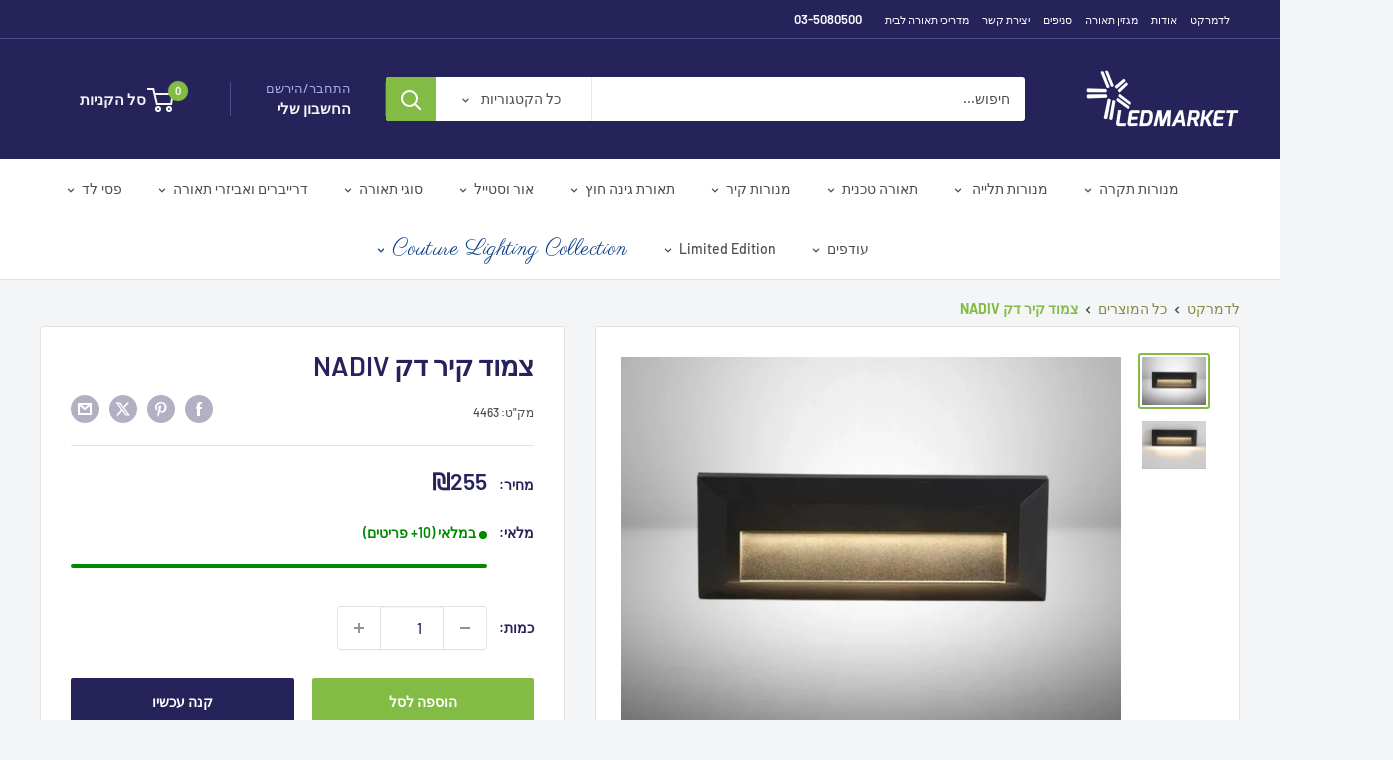

--- FILE ---
content_type: text/html; charset=utf-8
request_url: https://ledmarket.co.il/products/%D7%A9%D7%A7%D7%95%D7%A2-%D7%A7%D7%99%D7%A8-nadiv
body_size: 40509
content:
<!doctype html>
<html class="no-js" lang="he-IL" dir="rtl">
   <meta charset="utf-8">
  <meta name="viewport" content="width=device-width, height=device-height, minimum-scale=1.0, maximum-scale=5.0">
  <meta name="theme-color" content="#83bc44">

  <meta name="description" content="גוף תאורה שקוע דק בעיצוב מינימליסטי, תאורת לד מובנית, תקן IP44 לעמידות במים והתקנה קלה. אידיאלי לשבילים, מדרגות וחומות. כנסו לאתר לפרטים נוספים והזמינו עכשיו!">
   <head>
    <script defer src="//d1liekpayvooaz.cloudfront.net/apps/customizery/customizery.js?shop=ledmarket-co-il.myshopify.com"></script>

  <script>
  if (window.location.pathname === '/collections/all') {
    window.location.href = '/collections/%D7%A6%D7%9E%D7%95%D7%93%D7%99-%D7%AA%D7%A7%D7%A8%D7%94';
  }
</script>

  <!-- Canonical URL setup -->
  
  
 
  <link rel="canonical" href="https://ledmarket.co.il/products/שקוע-קיר-nadiv">



  <!-- Title and Meta Description --><title>צמוד קיר דק  NADIV - לדמרקט</title>
  <meta name="description" content="
תאורה שקועה בעיצוב דק
צמוד קיר דק  NADIV בעל עיצוב מלבני דק ומעודן, המשלב תאורת לד מובנית לפיזור אור רך וממוקד. המנורה מעניקה מראה יוקרתי ומינימליסטי לכל חל...">

  <!-- Mini JS & CSS with versioning -->
 


<link href="//ledmarket.co.il/cdn/shop/t/58/assets/theme.css?v=181644736144896931301768120202?v=1.0.1" rel="preload" as="style" onload="this.onload=null;this.rel='stylesheet'">
<noscript>
  <link rel="stylesheet" href="//ledmarket.co.il/cdn/shop/t/58/assets/theme.css?v=181644736144896931301768120202?v=1.0.1">
</noscript>

<script defer src="//ledmarket.co.il/cdn/shop/t/58/assets/custom.js?v=102476495355921946141765179551?v=1.0.1"></script>


  <!-- jQuery (defer) with SRI -->
  <script defer src="https://code.jquery.com/jquery-3.6.0.min.js" integrity="sha256-/xUj+3OJU5yExlq6GSYGSHk7tPXikynS7ogEvDej/m4=" crossorigin="anonymous"></script>

  <!-- Google Tag Manager -->
  <script async type="text/javascript">
    (function(w,d,s,l,i){
      w[l]=w[l]||[];
      w[l].push({'gtm.start': new Date().getTime(), event:'gtm.js'});
      var f=d.getElementsByTagName(s)[0], j=d.createElement(s), dl=l!='dataLayer'?'&l='+l:'';
      j.async=true;
      j.src='https://www.googletagmanager.com/gtm.js?id='+i+dl;
      f.parentNode.insertBefore(j,f);
    })(window,document,'script','dataLayer','GTM-WLSMLGF');
  </script>

  <!-- Google tag (gtag.js) -->
  <script async src="https://www.googletagmanager.com/gtag/js?id=AW-1014441313"></script>
  <script defer>
    window.dataLayer = window.dataLayer || [];
    function gtag(){dataLayer.push(arguments);}
    gtag('js', new Date());
    gtag('config', 'AW-1014441313');
    gtag('config', 'G-F6KRVT5XKP');
  </script>

  <!-- Additional meta tags -->
  
  <meta name="facebook-domain-verification" content="ocjqg7ntkpjrp549q1cjw0s3a80de3" />
 

  
    <link rel="shortcut icon" href="//ledmarket.co.il/cdn/shop/files/Group_96x96.png?v=1729592561" type="image/png">
  

  <link rel="preconnect" href="https://cdn.shopify.com">
  <link rel="preconnect" href="https://fonts.shopifycdn.com">
  <link rel="dns-prefetch" href="https://productreviews.shopifycdn.com">
  <link rel="dns-prefetch" href="https://ajax.googleapis.com">
  <link rel="dns-prefetch" href="https://maps.googleapis.com">
  <link rel="dns-prefetch" href="https://maps.gstatic.com">

  <meta property="og:type" content="product">
  <meta property="og:title" content="צמוד קיר דק  NADIV"><meta property="og:image" content="http://ledmarket.co.il/cdn/shop/files/4_6d1e4c26-cabd-4ab1-aa4e-44015f2cb1af.webp?v=1706696337">
    <meta property="og:image:secure_url" content="https://ledmarket.co.il/cdn/shop/files/4_6d1e4c26-cabd-4ab1-aa4e-44015f2cb1af.webp?v=1706696337">
    <meta property="og:image:width" content="800">
    <meta property="og:image:height" content="602">
    <meta property="product:availability" content="in stock"><meta property="product:price:amount" content="255">
  <meta property="product:price:currency" content="ILS"><meta property="og:description" content="גוף תאורה שקוע דק בעיצוב מינימליסטי, תאורת לד מובנית, תקן IP44 לעמידות במים והתקנה קלה. אידיאלי לשבילים, מדרגות וחומות. כנסו לאתר לפרטים נוספים והזמינו עכשיו!"><meta property="og:url" content="https://ledmarket.co.il/products/%d7%a9%d7%a7%d7%95%d7%a2-%d7%a7%d7%99%d7%a8-nadiv">
<meta property="og:site_name" content="לדמרקט"><meta name="twitter:card" content="summary"><meta name="twitter:title" content="צמוד קיר דק  NADIV">
  <meta name="twitter:description" content="תאורה שקועה בעיצוב דק צמוד קיר דק  NADIV בעל עיצוב מלבני דק ומעודן, המשלב תאורת לד מובנית לפיזור אור רך וממוקד. המנורה מעניקה מראה יוקרתי ומינימליסטי לכל חלל חיצוני, תוך יצירת אפקט תאורה מרשים שמדגיש שבילים, מדרגות וחומות. העיצוב הדקיק מאפשר שילוב מושלם עם כל סגנון עיצוב מודרני. פתרון אלגנטי ומתקדם להארת שבילים ומדרגות למנורה לד מובנה בהספק לד מקסימלי של 5W וגוון אור לבן חם 3000K, גוף התאורה מספק הארה נעימה ויעילה. המנורה מגיעה עם תקן IP44 המבטיח עמידות בפני מים ולחות, מה שהופך אותה לאידיאלית לשימוש חיצוני. המבנה האיכותי, בשילוב דרייבר מובנה, מאפשר התקנה קלה וחיבור ישיר לתשתית החשמל. יתרונות גוף התאורה עיצוב דק ומלוטש: משתלב בהרמוניה עם סביבות מודרניות ואלגנטיות. תאורת לד חסכונית: מספקת תאורה איכותית ועמידות לאורך זמן. עמידות בתנאי חוץ: תקן הגנה IP44 מאפשר שימוש בטוח בסביבות חיצוניות. התקנה פשוטה: מגיע עם דרייבר מובנה לשילוב">
  <meta name="twitter:image" content="https://ledmarket.co.il/cdn/shop/files/4_6d1e4c26-cabd-4ab1-aa4e-44015f2cb1af_600x600_crop_center.webp?v=1706696337">
  <link rel="preload" href="//ledmarket.co.il/cdn/fonts/barlow/barlow_n6.329f582a81f63f125e63c20a5a80ae9477df68e1.woff2" as="font" type="font/woff2" crossorigin><link rel="preload" href="//ledmarket.co.il/cdn/fonts/barlow/barlow_n5.a193a1990790eba0cc5cca569d23799830e90f07.woff2" as="font" type="font/woff2" crossorigin><style>
  @font-face {
  font-family: Barlow;
  font-weight: 600;
  font-style: normal;
  font-display: swap;
  src: url("//ledmarket.co.il/cdn/fonts/barlow/barlow_n6.329f582a81f63f125e63c20a5a80ae9477df68e1.woff2") format("woff2"),
       url("//ledmarket.co.il/cdn/fonts/barlow/barlow_n6.0163402e36247bcb8b02716880d0b39568412e9e.woff") format("woff");
}

  @font-face {
  font-family: Barlow;
  font-weight: 500;
  font-style: normal;
  font-display: swap;
  src: url("//ledmarket.co.il/cdn/fonts/barlow/barlow_n5.a193a1990790eba0cc5cca569d23799830e90f07.woff2") format("woff2"),
       url("//ledmarket.co.il/cdn/fonts/barlow/barlow_n5.ae31c82169b1dc0715609b8cc6a610b917808358.woff") format("woff");
}

@font-face {
  font-family: Barlow;
  font-weight: 600;
  font-style: normal;
  font-display: swap;
  src: url("//ledmarket.co.il/cdn/fonts/barlow/barlow_n6.329f582a81f63f125e63c20a5a80ae9477df68e1.woff2") format("woff2"),
       url("//ledmarket.co.il/cdn/fonts/barlow/barlow_n6.0163402e36247bcb8b02716880d0b39568412e9e.woff") format("woff");
}

@font-face {
  font-family: Barlow;
  font-weight: 600;
  font-style: italic;
  font-display: swap;
  src: url("//ledmarket.co.il/cdn/fonts/barlow/barlow_i6.5a22bd20fb27bad4d7674cc6e666fb9c77d813bb.woff2") format("woff2"),
       url("//ledmarket.co.il/cdn/fonts/barlow/barlow_i6.1c8787fcb59f3add01a87f21b38c7ef797e3b3a1.woff") format("woff");
}


  @font-face {
  font-family: Barlow;
  font-weight: 700;
  font-style: normal;
  font-display: swap;
  src: url("//ledmarket.co.il/cdn/fonts/barlow/barlow_n7.691d1d11f150e857dcbc1c10ef03d825bc378d81.woff2") format("woff2"),
       url("//ledmarket.co.il/cdn/fonts/barlow/barlow_n7.4fdbb1cb7da0e2c2f88492243ffa2b4f91924840.woff") format("woff");
}

  @font-face {
  font-family: Barlow;
  font-weight: 500;
  font-style: italic;
  font-display: swap;
  src: url("//ledmarket.co.il/cdn/fonts/barlow/barlow_i5.714d58286997b65cd479af615cfa9bb0a117a573.woff2") format("woff2"),
       url("//ledmarket.co.il/cdn/fonts/barlow/barlow_i5.0120f77e6447d3b5df4bbec8ad8c2d029d87fb21.woff") format("woff");
}

  @font-face {
  font-family: Barlow;
  font-weight: 700;
  font-style: italic;
  font-display: swap;
  src: url("//ledmarket.co.il/cdn/fonts/barlow/barlow_i7.50e19d6cc2ba5146fa437a5a7443c76d5d730103.woff2") format("woff2"),
       url("//ledmarket.co.il/cdn/fonts/barlow/barlow_i7.47e9f98f1b094d912e6fd631cc3fe93d9f40964f.woff") format("woff");
}


  :root {
    --default-text-font-size : 15px;
    --base-text-font-size    : 14px;
    --heading-font-family    : Barlow, sans-serif;
    --heading-font-weight    : 600;
    --heading-font-style     : normal;
    --text-font-family       : Barlow, sans-serif;
    --text-font-weight       : 500;
    --text-font-style        : normal;
    --text-font-bolder-weight: 600;
    --text-link-decoration   : underline;

    --text-color               : #484e51;
    --text-color-rgb           : 72, 78, 81;
    --heading-color            : #26235a;
    --border-color             : #e1e3e4;
    --border-color-rgb         : 225, 227, 228;
    --form-border-color        : #d4d6d8;
    --accent-color             : #83bc44;
    --accent-color-rgb         : 131, 188, 68;
    --link-color               : #83bc44;
    --link-color-hover         : #5c842f;
    --background               : #f3f5f6;
    --secondary-background     : #ffffff;
    --secondary-background-rgb : 255, 255, 255;
    --accent-background        : rgba(131, 188, 68, 0.08);

    --input-background: #ffffff;

    --error-color       : #ff0000;
    --error-background  : rgba(255, 0, 0, 0.07);
    --success-color     : #00aa00;
    --success-background: rgba(0, 170, 0, 0.11);

    --primary-button-background      : #83bc44;
    --primary-button-background-rgb  : 131, 188, 68;
    --primary-button-text-color      : #ffffff;
    --secondary-button-background    : #26235a;
    --secondary-button-background-rgb: 38, 35, 90;
    --secondary-button-text-color    : #ffffff;

    --header-background      : #26235a;
    --header-text-color      : #f3f5f6;
    --header-light-text-color: #a3afef;
    --header-border-color    : rgba(163, 175, 239, 0.3);
    --header-accent-color    : #83bc44;

    --footer-background-color:    #f3f5f6;
    --footer-heading-text-color:  #26235a;
    --footer-body-text-color:     #677279;
    --footer-body-text-color-rgb: 103, 114, 121;
    --footer-accent-color:        #83bc44;
    --footer-accent-color-rgb:    131, 188, 68;
    --footer-border:              1px solid var(--border-color);
    
    --flickity-arrow-color: #abb1b4;--product-on-sale-accent           : #26235a;
    --product-on-sale-accent-rgb       : 38, 35, 90;
    --product-on-sale-color            : #ffffff;
    --product-in-stock-color           : #008a00;
    --product-low-stock-color          : #ee0000;
    --product-sold-out-color           : #8a9297;
    --product-custom-label-1-background: #26235a;
    --product-custom-label-1-color     : #ffffff;
    --product-custom-label-2-background: #00a500;
    --product-custom-label-2-color     : #ffffff;
    --product-review-star-color        : #ffbd00;

    --mobile-container-gutter : 20px;
    --desktop-container-gutter: 40px;

    /* Shopify related variables */
    --payment-terms-background-color: #f3f5f6;
  }
</style>

<script>
  // IE11 does not have support for CSS variables, so we have to polyfill them
  if (!(((window || {}).CSS || {}).supports && window.CSS.supports('(--a: 0)'))) {
    const script = document.createElement('script');
    script.type = 'text/javascript';
    script.src = 'https://cdn.jsdelivr.net/npm/css-vars-ponyfill@2';
    script.onload = function() {
      cssVars({});
    };

    document.getElementsByTagName('head')[0].appendChild(script);
  }
</script>

  <script>window.performance && window.performance.mark && window.performance.mark('shopify.content_for_header.start');</script><meta id="shopify-digital-wallet" name="shopify-digital-wallet" content="/5002264674/digital_wallets/dialog">
<link rel="alternate" type="application/json+oembed" href="https://ledmarket.co.il/products/%d7%a9%d7%a7%d7%95%d7%a2-%d7%a7%d7%99%d7%a8-nadiv.oembed">
<script async="async" src="/checkouts/internal/preloads.js?locale=he-IL"></script>
<script id="shopify-features" type="application/json">{"accessToken":"00996ca600cce0597fd3144c3de82c5f","betas":["rich-media-storefront-analytics"],"domain":"ledmarket.co.il","predictiveSearch":false,"shopId":5002264674,"locale":"he"}</script>
<script>var Shopify = Shopify || {};
Shopify.shop = "ledmarket-co-il.myshopify.com";
Shopify.locale = "he";
Shopify.currency = {"active":"ILS","rate":"1.0"};
Shopify.country = "IL";
Shopify.theme = {"name":"Updated copy of Updated copy of Copy of LEDMARK...","id":137068707974,"schema_name":"Warehouse","schema_version":"6.7.0","theme_store_id":871,"role":"main"};
Shopify.theme.handle = "null";
Shopify.theme.style = {"id":null,"handle":null};
Shopify.cdnHost = "ledmarket.co.il/cdn";
Shopify.routes = Shopify.routes || {};
Shopify.routes.root = "/";</script>
<script type="module">!function(o){(o.Shopify=o.Shopify||{}).modules=!0}(window);</script>
<script>!function(o){function n(){var o=[];function n(){o.push(Array.prototype.slice.apply(arguments))}return n.q=o,n}var t=o.Shopify=o.Shopify||{};t.loadFeatures=n(),t.autoloadFeatures=n()}(window);</script>
<script id="shop-js-analytics" type="application/json">{"pageType":"product"}</script>
<script defer="defer" async type="module" src="//ledmarket.co.il/cdn/shopifycloud/shop-js/modules/v2/client.init-shop-cart-sync_C5BV16lS.en.esm.js"></script>
<script defer="defer" async type="module" src="//ledmarket.co.il/cdn/shopifycloud/shop-js/modules/v2/chunk.common_CygWptCX.esm.js"></script>
<script type="module">
  await import("//ledmarket.co.il/cdn/shopifycloud/shop-js/modules/v2/client.init-shop-cart-sync_C5BV16lS.en.esm.js");
await import("//ledmarket.co.il/cdn/shopifycloud/shop-js/modules/v2/chunk.common_CygWptCX.esm.js");

  window.Shopify.SignInWithShop?.initShopCartSync?.({"fedCMEnabled":true,"windoidEnabled":true});

</script>
<script>(function() {
  var isLoaded = false;
  function asyncLoad() {
    if (isLoaded) return;
    isLoaded = true;
    var urls = ["https:\/\/cdn-bundler.nice-team.net\/app\/js\/bundler.js?shop=ledmarket-co-il.myshopify.com","https:\/\/cdn.robinpro.gallery\/js\/client.js?v=5ad0431\u0026shop=ledmarket-co-il.myshopify.com","\/\/d1liekpayvooaz.cloudfront.net\/apps\/customizery\/customizery.js?shop=ledmarket-co-il.myshopify.com"];
    for (var i = 0; i < urls.length; i++) {
      var s = document.createElement('script');
      s.type = 'text/javascript';
      s.async = true;
      s.src = urls[i];
      var x = document.getElementsByTagName('script')[0];
      x.parentNode.insertBefore(s, x);
    }
  };
  if(window.attachEvent) {
    window.attachEvent('onload', asyncLoad);
  } else {
    window.addEventListener('load', asyncLoad, false);
  }
})();</script>
<script id="__st">var __st={"a":5002264674,"offset":7200,"reqid":"b2c43ba6-8baf-4a6e-ba3a-364983f2f283-1768630162","pageurl":"ledmarket.co.il\/products\/%D7%A9%D7%A7%D7%95%D7%A2-%D7%A7%D7%99%D7%A8-nadiv","u":"f804094181a1","p":"product","rtyp":"product","rid":6814915526790};</script>
<script>window.ShopifyPaypalV4VisibilityTracking = true;</script>
<script id="captcha-bootstrap">!function(){'use strict';const t='contact',e='account',n='new_comment',o=[[t,t],['blogs',n],['comments',n],[t,'customer']],c=[[e,'customer_login'],[e,'guest_login'],[e,'recover_customer_password'],[e,'create_customer']],r=t=>t.map((([t,e])=>`form[action*='/${t}']:not([data-nocaptcha='true']) input[name='form_type'][value='${e}']`)).join(','),a=t=>()=>t?[...document.querySelectorAll(t)].map((t=>t.form)):[];function s(){const t=[...o],e=r(t);return a(e)}const i='password',u='form_key',d=['recaptcha-v3-token','g-recaptcha-response','h-captcha-response',i],f=()=>{try{return window.sessionStorage}catch{return}},m='__shopify_v',_=t=>t.elements[u];function p(t,e,n=!1){try{const o=window.sessionStorage,c=JSON.parse(o.getItem(e)),{data:r}=function(t){const{data:e,action:n}=t;return t[m]||n?{data:e,action:n}:{data:t,action:n}}(c);for(const[e,n]of Object.entries(r))t.elements[e]&&(t.elements[e].value=n);n&&o.removeItem(e)}catch(o){console.error('form repopulation failed',{error:o})}}const l='form_type',E='cptcha';function T(t){t.dataset[E]=!0}const w=window,h=w.document,L='Shopify',v='ce_forms',y='captcha';let A=!1;((t,e)=>{const n=(g='f06e6c50-85a8-45c8-87d0-21a2b65856fe',I='https://cdn.shopify.com/shopifycloud/storefront-forms-hcaptcha/ce_storefront_forms_captcha_hcaptcha.v1.5.2.iife.js',D={infoText:'Protected by hCaptcha',privacyText:'Privacy',termsText:'Terms'},(t,e,n)=>{const o=w[L][v],c=o.bindForm;if(c)return c(t,g,e,D).then(n);var r;o.q.push([[t,g,e,D],n]),r=I,A||(h.body.append(Object.assign(h.createElement('script'),{id:'captcha-provider',async:!0,src:r})),A=!0)});var g,I,D;w[L]=w[L]||{},w[L][v]=w[L][v]||{},w[L][v].q=[],w[L][y]=w[L][y]||{},w[L][y].protect=function(t,e){n(t,void 0,e),T(t)},Object.freeze(w[L][y]),function(t,e,n,w,h,L){const[v,y,A,g]=function(t,e,n){const i=e?o:[],u=t?c:[],d=[...i,...u],f=r(d),m=r(i),_=r(d.filter((([t,e])=>n.includes(e))));return[a(f),a(m),a(_),s()]}(w,h,L),I=t=>{const e=t.target;return e instanceof HTMLFormElement?e:e&&e.form},D=t=>v().includes(t);t.addEventListener('submit',(t=>{const e=I(t);if(!e)return;const n=D(e)&&!e.dataset.hcaptchaBound&&!e.dataset.recaptchaBound,o=_(e),c=g().includes(e)&&(!o||!o.value);(n||c)&&t.preventDefault(),c&&!n&&(function(t){try{if(!f())return;!function(t){const e=f();if(!e)return;const n=_(t);if(!n)return;const o=n.value;o&&e.removeItem(o)}(t);const e=Array.from(Array(32),(()=>Math.random().toString(36)[2])).join('');!function(t,e){_(t)||t.append(Object.assign(document.createElement('input'),{type:'hidden',name:u})),t.elements[u].value=e}(t,e),function(t,e){const n=f();if(!n)return;const o=[...t.querySelectorAll(`input[type='${i}']`)].map((({name:t})=>t)),c=[...d,...o],r={};for(const[a,s]of new FormData(t).entries())c.includes(a)||(r[a]=s);n.setItem(e,JSON.stringify({[m]:1,action:t.action,data:r}))}(t,e)}catch(e){console.error('failed to persist form',e)}}(e),e.submit())}));const S=(t,e)=>{t&&!t.dataset[E]&&(n(t,e.some((e=>e===t))),T(t))};for(const o of['focusin','change'])t.addEventListener(o,(t=>{const e=I(t);D(e)&&S(e,y())}));const B=e.get('form_key'),M=e.get(l),P=B&&M;t.addEventListener('DOMContentLoaded',(()=>{const t=y();if(P)for(const e of t)e.elements[l].value===M&&p(e,B);[...new Set([...A(),...v().filter((t=>'true'===t.dataset.shopifyCaptcha))])].forEach((e=>S(e,t)))}))}(h,new URLSearchParams(w.location.search),n,t,e,['guest_login'])})(!0,!0)}();</script>
<script integrity="sha256-4kQ18oKyAcykRKYeNunJcIwy7WH5gtpwJnB7kiuLZ1E=" data-source-attribution="shopify.loadfeatures" defer="defer" src="//ledmarket.co.il/cdn/shopifycloud/storefront/assets/storefront/load_feature-a0a9edcb.js" crossorigin="anonymous"></script>
<script data-source-attribution="shopify.dynamic_checkout.dynamic.init">var Shopify=Shopify||{};Shopify.PaymentButton=Shopify.PaymentButton||{isStorefrontPortableWallets:!0,init:function(){window.Shopify.PaymentButton.init=function(){};var t=document.createElement("script");t.src="https://ledmarket.co.il/cdn/shopifycloud/portable-wallets/latest/portable-wallets.he.js",t.type="module",document.head.appendChild(t)}};
</script>
<script data-source-attribution="shopify.dynamic_checkout.buyer_consent">
  function portableWalletsHideBuyerConsent(e){var t=document.getElementById("shopify-buyer-consent"),n=document.getElementById("shopify-subscription-policy-button");t&&n&&(t.classList.add("hidden"),t.setAttribute("aria-hidden","true"),n.removeEventListener("click",e))}function portableWalletsShowBuyerConsent(e){var t=document.getElementById("shopify-buyer-consent"),n=document.getElementById("shopify-subscription-policy-button");t&&n&&(t.classList.remove("hidden"),t.removeAttribute("aria-hidden"),n.addEventListener("click",e))}window.Shopify?.PaymentButton&&(window.Shopify.PaymentButton.hideBuyerConsent=portableWalletsHideBuyerConsent,window.Shopify.PaymentButton.showBuyerConsent=portableWalletsShowBuyerConsent);
</script>
<script>
  function portableWalletsCleanup(e){e&&e.src&&console.error("Failed to load portable wallets script "+e.src);var t=document.querySelectorAll("shopify-accelerated-checkout .shopify-payment-button__skeleton, shopify-accelerated-checkout-cart .wallet-cart-button__skeleton"),e=document.getElementById("shopify-buyer-consent");for(let e=0;e<t.length;e++)t[e].remove();e&&e.remove()}function portableWalletsNotLoadedAsModule(e){e instanceof ErrorEvent&&"string"==typeof e.message&&e.message.includes("import.meta")&&"string"==typeof e.filename&&e.filename.includes("portable-wallets")&&(window.removeEventListener("error",portableWalletsNotLoadedAsModule),window.Shopify.PaymentButton.failedToLoad=e,"loading"===document.readyState?document.addEventListener("DOMContentLoaded",window.Shopify.PaymentButton.init):window.Shopify.PaymentButton.init())}window.addEventListener("error",portableWalletsNotLoadedAsModule);
</script>

<script type="module" src="https://ledmarket.co.il/cdn/shopifycloud/portable-wallets/latest/portable-wallets.he.js" onError="portableWalletsCleanup(this)" crossorigin="anonymous"></script>
<script nomodule>
  document.addEventListener("DOMContentLoaded", portableWalletsCleanup);
</script>

<script id='scb4127' type='text/javascript' async='' src='https://ledmarket.co.il/cdn/shopifycloud/privacy-banner/storefront-banner.js'></script><link id="shopify-accelerated-checkout-styles" rel="stylesheet" media="screen" href="https://ledmarket.co.il/cdn/shopifycloud/portable-wallets/latest/accelerated-checkout-backwards-compat.css" crossorigin="anonymous">
<style id="shopify-accelerated-checkout-cart">
        #shopify-buyer-consent {
  margin-top: 1em;
  display: inline-block;
  width: 100%;
}

#shopify-buyer-consent.hidden {
  display: none;
}

#shopify-subscription-policy-button {
  background: none;
  border: none;
  padding: 0;
  text-decoration: underline;
  font-size: inherit;
  cursor: pointer;
}

#shopify-subscription-policy-button::before {
  box-shadow: none;
}

      </style>

<script>window.performance && window.performance.mark && window.performance.mark('shopify.content_for_header.end');</script>

  <link rel="stylesheet" href="//ledmarket.co.il/cdn/shop/t/58/assets/theme.css?v=181644736144896931301768120202">
  <link rel="stylesheet" href="https://fonts.googleapis.com/css?family=Heebo:300,400,700,900&display=swap&subset=hebrew">
  <link rel="stylesheet" href="//ledmarket.co.il/cdn/shop/t/58/assets/custom.css?v=134746761237230704821767870607">

  <script type="application/ld+json">{"@context":"http:\/\/schema.org\/","@id":"\/products\/%D7%A9%D7%A7%D7%95%D7%A2-%D7%A7%D7%99%D7%A8-nadiv#product","@type":"Product","brand":{"@type":"Brand","name":"לדמרקט - צמודי קיר"},"category":"Lighting","description":"\nתאורה שקועה בעיצוב דק\nצמוד קיר דק  NADIV בעל עיצוב מלבני דק ומעודן, המשלב תאורת לד מובנית לפיזור אור רך וממוקד. המנורה מעניקה מראה יוקרתי ומינימליסטי לכל חלל חיצוני, תוך יצירת אפקט תאורה מרשים שמדגיש שבילים, מדרגות וחומות. העיצוב הדקיק מאפשר שילוב מושלם עם כל סגנון עיצוב מודרני.\nפתרון אלגנטי ומתקדם להארת שבילים ומדרגות\nלמנורה לד מובנה בהספק לד מקסימלי של 5W וגוון אור לבן חם 3000K, גוף התאורה מספק הארה נעימה ויעילה. המנורה מגיעה עם תקן IP44 המבטיח עמידות בפני מים ולחות, מה שהופך אותה לאידיאלית לשימוש חיצוני. המבנה האיכותי, בשילוב דרייבר מובנה, מאפשר התקנה קלה וחיבור ישיר לתשתית החשמל.\nיתרונות גוף התאורה\n\n\nעיצוב דק ומלוטש: משתלב בהרמוניה עם סביבות מודרניות ואלגנטיות.\n\nתאורת לד חסכונית: מספקת תאורה איכותית ועמידות לאורך זמן.\n\nעמידות בתנאי חוץ: תקן הגנה IP44 מאפשר שימוש בטוח בסביבות חיצוניות.\n\nהתקנה פשוטה: מגיע עם דרייבר מובנה לשילוב קל ונוח.\n\nמגוון צבעים: ניתן להזמין בצבעים נוספים ממניפת RAL בהתאמה אישית.\n\nשימושים מומלצים\n\n\nתאורה לשבילים: מדגישה שבילים ויוצרת מעבר מואר בצורה חכמה.\n\nתאורה למדרגות: מעניקה הארה דיסקרטית ובטיחותית.\n\nתאורה לחומות: משתלב בצורה מושלמת בעיצוב קירות חיצוניים.\n\nתאורה חיצונית: אידיאלית לחצרות, כניסות ומעברים.\n\nנתונים טכניים\n\n\nתקן הגנת מים: IP44\n\nמידות חיצוניות: 170X85X28 מ\"מ\n\nהספק לד מקסימלי: 5W\n\nגוון אור: לבן חם 3000K\n\nצבע גוף: אפור מט בטון (ניתן להזמין בצבעים נוספים)\n\n*התמונות להמחשה בלבד\n","image":"https:\/\/ledmarket.co.il\/cdn\/shop\/files\/4_6d1e4c26-cabd-4ab1-aa4e-44015f2cb1af.webp?v=1706696337\u0026width=1920","name":"צמוד קיר דק  NADIV","offers":{"@id":"\/products\/%D7%A9%D7%A7%D7%95%D7%A2-%D7%A7%D7%99%D7%A8-nadiv?variant=40022415900806#offer","@type":"Offer","availability":"http:\/\/schema.org\/InStock","price":"255.00","priceCurrency":"ILS","url":"https:\/\/ledmarket.co.il\/products\/%D7%A9%D7%A7%D7%95%D7%A2-%D7%A7%D7%99%D7%A8-nadiv?variant=40022415900806"},"sku":"4463","url":"https:\/\/ledmarket.co.il\/products\/%D7%A9%D7%A7%D7%95%D7%A2-%D7%A7%D7%99%D7%A8-nadiv"}</script><script type="application/ld+json">
  {
    "@context": "https://schema.org",
    "@type": "BreadcrumbList",
    "itemListElement": [{
        "@type": "ListItem",
        "position": 1,
        "name": "לדמרקט",
        "item": "https://ledmarket.co.il"
      },{
            "@type": "ListItem",
            "position": 2,
            "name": "צמוד קיר דק  NADIV",
            "item": "https://ledmarket.co.il/products/%D7%A9%D7%A7%D7%95%D7%A2-%D7%A7%D7%99%D7%A8-nadiv"
          }]
  }
</script>


    <!-- סקריפטים גלובליים -->
    <script>
      window.theme = {
        pageType: "product",
        cartCount: 0,
        moneyFormat: "₪{{ amount_no_decimals }}",
        moneyWithCurrencyFormat: "₪{{ amount_no_decimals }}",
        currencyCodeEnabled: false,
        showDiscount: true,
        discountMode: "saving",
        cartType: "drawer"
      };

      window.routes = {
        rootUrl: "\/",
        rootUrlWithoutSlash: '',
        cartUrl: "\/cart",
        cartAddUrl: "\/cart\/add",
        cartChangeUrl: "\/cart\/change",
        searchUrl: "\/search",
        productRecommendationsUrl: "\/recommendations\/products"
      };

      window.languages = {
        productRegularPrice: "מחיר מקורי",
        productSalePrice: "מחיר מבצע",
        collectionOnSaleLabel: "חסכו {{savings}}",
        productFormUnavailable: "לא זמין",
        productFormAddToCart: "הוספה לסל",
        productFormPreOrder: "הזמנה מוקדמת",
        productFormSoldOut: "אזל במלאי",
        productAdded: "המוצר נוסף לעגלה שלכם",
        productAddedShort: "נוסף!",
        shippingEstimatorNoResults: "לא נמצא משלוח לכתובתך",
        shippingEstimatorOneResult: "יש אפשרות משלוח אחת לכתובתך: ",
        shippingEstimatorMultipleResults: "יש {{count}} אפשרויות משלוח לכתובתך",
        shippingEstimatorErrors: "יש מספר שגיאות:"
      };

      // החלפת מחלקה ל-JS פעיל
      document.documentElement.className = document.documentElement.className.replace('no-js', 'js');
    </script>

    <!-- סקריפטים לדפי כתובות לקוחות --><!-- סקריפטים עיקריים -->
    <script src="//ledmarket.co.il/cdn/shop/t/58/assets/theme.js?v=100952596617660054121765179552" defer></script>
    <script src="//ledmarket.co.il/cdn/shop/t/58/assets/custom.js?v=102476495355921946141765179551" defer></script>

    <!-- רענון עגלת הקניות כאשר הדף נטען מחדש --><script>
        (function () {
          window.onpageshow = function() {
            document.documentElement.dispatchEvent(new CustomEvent('cart:refresh', {
              bubbles: true,
              detail: {scrollToTop: false}
            }));
          };
        })();
      </script><script>
(function() {
    var ua = navigator.userAgent.toLowerCase();

    // רשימת בוטים סיניים נפוצים
    var blocked = [
        "baiduspider",
        "sogou",
        "yisouspider",
        "360spider",
        "bytespider",
        "petalbot"
    ];

    for (var i = 0; i < blocked.length; i++) {
        if (ua.indexOf(blocked[i]) !== -1) {

            // חסימה: עצירת עמוד והצגת מסך ריק
            document.documentElement.innerHTML = "";
            document.documentElement.style.display = "none";

            // אופציונלי: ניתוב לדף ריק
            // window.location.href = "https://httpbin.org/status/403";

            break;
        }
    }
})();
</script>

   <!-- BEGIN app block: shopify://apps/uploadly-file-upload/blocks/app-embed/d91e9a53-de3d-49df-b7a1-ac8a15b213e5 -->
  <script>
    window.ph_product_collections = `מנורות חוץ - מנורות קיר / תקרה חוץ,מנורות קיר,מנורות שקועי קיר,שקועי קיר / חומה,תאורה לחנויות,`;

    window.ph_product_collections_id = `89310920802,68032233570,89308954722,266325491846,266472685702,`;
  </script>


<div data-ph-meta="{}"></div>

<script>
  try {
    window.ph_meta_fields = JSON.parse(document.querySelector('[data-ph-meta]').getAttribute('data-ph-meta'));
  } catch (err) {
    window.ph_meta_fields = {};
  }

  console.log("cli3 update v3.7");
</script>


<script>
  const uploadlyprimaryScript = document.createElement('script');
  uploadlyprimaryScript.src = "https://uploadly-cdn.com/uploadly.js";
  uploadlyprimaryScript.defer = true;

  uploadlyprimaryScript.onerror = function () {
    const fallbackScript = document.createElement('script');
    fallbackScript.src = "https://cdn.shopify.com/s/files/1/0515/2384/6340/files/uploadly.js";
    fallbackScript.defer = true;
    document.head.appendChild(fallbackScript);
  };
  document.head.appendChild(uploadlyprimaryScript);
</script>
<script async src="https://cdn.shopify.com/s/files/1/0515/2384/6340/files/uploadcarev2.js?v=1727778997"></script>




<!-- END app block --><script src="https://cdn.shopify.com/extensions/019b0a96-b069-7247-9cc9-7ef7ca36f272/customizery-production-app-26/assets/app-block-price.js" type="text/javascript" defer="defer"></script>
<link href="https://monorail-edge.shopifysvc.com" rel="dns-prefetch">
<script>(function(){if ("sendBeacon" in navigator && "performance" in window) {try {var session_token_from_headers = performance.getEntriesByType('navigation')[0].serverTiming.find(x => x.name == '_s').description;} catch {var session_token_from_headers = undefined;}var session_cookie_matches = document.cookie.match(/_shopify_s=([^;]*)/);var session_token_from_cookie = session_cookie_matches && session_cookie_matches.length === 2 ? session_cookie_matches[1] : "";var session_token = session_token_from_headers || session_token_from_cookie || "";function handle_abandonment_event(e) {var entries = performance.getEntries().filter(function(entry) {return /monorail-edge.shopifysvc.com/.test(entry.name);});if (!window.abandonment_tracked && entries.length === 0) {window.abandonment_tracked = true;var currentMs = Date.now();var navigation_start = performance.timing.navigationStart;var payload = {shop_id: 5002264674,url: window.location.href,navigation_start,duration: currentMs - navigation_start,session_token,page_type: "product"};window.navigator.sendBeacon("https://monorail-edge.shopifysvc.com/v1/produce", JSON.stringify({schema_id: "online_store_buyer_site_abandonment/1.1",payload: payload,metadata: {event_created_at_ms: currentMs,event_sent_at_ms: currentMs}}));}}window.addEventListener('pagehide', handle_abandonment_event);}}());</script>
<script id="web-pixels-manager-setup">(function e(e,d,r,n,o){if(void 0===o&&(o={}),!Boolean(null===(a=null===(i=window.Shopify)||void 0===i?void 0:i.analytics)||void 0===a?void 0:a.replayQueue)){var i,a;window.Shopify=window.Shopify||{};var t=window.Shopify;t.analytics=t.analytics||{};var s=t.analytics;s.replayQueue=[],s.publish=function(e,d,r){return s.replayQueue.push([e,d,r]),!0};try{self.performance.mark("wpm:start")}catch(e){}var l=function(){var e={modern:/Edge?\/(1{2}[4-9]|1[2-9]\d|[2-9]\d{2}|\d{4,})\.\d+(\.\d+|)|Firefox\/(1{2}[4-9]|1[2-9]\d|[2-9]\d{2}|\d{4,})\.\d+(\.\d+|)|Chrom(ium|e)\/(9{2}|\d{3,})\.\d+(\.\d+|)|(Maci|X1{2}).+ Version\/(15\.\d+|(1[6-9]|[2-9]\d|\d{3,})\.\d+)([,.]\d+|)( \(\w+\)|)( Mobile\/\w+|) Safari\/|Chrome.+OPR\/(9{2}|\d{3,})\.\d+\.\d+|(CPU[ +]OS|iPhone[ +]OS|CPU[ +]iPhone|CPU IPhone OS|CPU iPad OS)[ +]+(15[._]\d+|(1[6-9]|[2-9]\d|\d{3,})[._]\d+)([._]\d+|)|Android:?[ /-](13[3-9]|1[4-9]\d|[2-9]\d{2}|\d{4,})(\.\d+|)(\.\d+|)|Android.+Firefox\/(13[5-9]|1[4-9]\d|[2-9]\d{2}|\d{4,})\.\d+(\.\d+|)|Android.+Chrom(ium|e)\/(13[3-9]|1[4-9]\d|[2-9]\d{2}|\d{4,})\.\d+(\.\d+|)|SamsungBrowser\/([2-9]\d|\d{3,})\.\d+/,legacy:/Edge?\/(1[6-9]|[2-9]\d|\d{3,})\.\d+(\.\d+|)|Firefox\/(5[4-9]|[6-9]\d|\d{3,})\.\d+(\.\d+|)|Chrom(ium|e)\/(5[1-9]|[6-9]\d|\d{3,})\.\d+(\.\d+|)([\d.]+$|.*Safari\/(?![\d.]+ Edge\/[\d.]+$))|(Maci|X1{2}).+ Version\/(10\.\d+|(1[1-9]|[2-9]\d|\d{3,})\.\d+)([,.]\d+|)( \(\w+\)|)( Mobile\/\w+|) Safari\/|Chrome.+OPR\/(3[89]|[4-9]\d|\d{3,})\.\d+\.\d+|(CPU[ +]OS|iPhone[ +]OS|CPU[ +]iPhone|CPU IPhone OS|CPU iPad OS)[ +]+(10[._]\d+|(1[1-9]|[2-9]\d|\d{3,})[._]\d+)([._]\d+|)|Android:?[ /-](13[3-9]|1[4-9]\d|[2-9]\d{2}|\d{4,})(\.\d+|)(\.\d+|)|Mobile Safari.+OPR\/([89]\d|\d{3,})\.\d+\.\d+|Android.+Firefox\/(13[5-9]|1[4-9]\d|[2-9]\d{2}|\d{4,})\.\d+(\.\d+|)|Android.+Chrom(ium|e)\/(13[3-9]|1[4-9]\d|[2-9]\d{2}|\d{4,})\.\d+(\.\d+|)|Android.+(UC? ?Browser|UCWEB|U3)[ /]?(15\.([5-9]|\d{2,})|(1[6-9]|[2-9]\d|\d{3,})\.\d+)\.\d+|SamsungBrowser\/(5\.\d+|([6-9]|\d{2,})\.\d+)|Android.+MQ{2}Browser\/(14(\.(9|\d{2,})|)|(1[5-9]|[2-9]\d|\d{3,})(\.\d+|))(\.\d+|)|K[Aa][Ii]OS\/(3\.\d+|([4-9]|\d{2,})\.\d+)(\.\d+|)/},d=e.modern,r=e.legacy,n=navigator.userAgent;return n.match(d)?"modern":n.match(r)?"legacy":"unknown"}(),u="modern"===l?"modern":"legacy",c=(null!=n?n:{modern:"",legacy:""})[u],f=function(e){return[e.baseUrl,"/wpm","/b",e.hashVersion,"modern"===e.buildTarget?"m":"l",".js"].join("")}({baseUrl:d,hashVersion:r,buildTarget:u}),m=function(e){var d=e.version,r=e.bundleTarget,n=e.surface,o=e.pageUrl,i=e.monorailEndpoint;return{emit:function(e){var a=e.status,t=e.errorMsg,s=(new Date).getTime(),l=JSON.stringify({metadata:{event_sent_at_ms:s},events:[{schema_id:"web_pixels_manager_load/3.1",payload:{version:d,bundle_target:r,page_url:o,status:a,surface:n,error_msg:t},metadata:{event_created_at_ms:s}}]});if(!i)return console&&console.warn&&console.warn("[Web Pixels Manager] No Monorail endpoint provided, skipping logging."),!1;try{return self.navigator.sendBeacon.bind(self.navigator)(i,l)}catch(e){}var u=new XMLHttpRequest;try{return u.open("POST",i,!0),u.setRequestHeader("Content-Type","text/plain"),u.send(l),!0}catch(e){return console&&console.warn&&console.warn("[Web Pixels Manager] Got an unhandled error while logging to Monorail."),!1}}}}({version:r,bundleTarget:l,surface:e.surface,pageUrl:self.location.href,monorailEndpoint:e.monorailEndpoint});try{o.browserTarget=l,function(e){var d=e.src,r=e.async,n=void 0===r||r,o=e.onload,i=e.onerror,a=e.sri,t=e.scriptDataAttributes,s=void 0===t?{}:t,l=document.createElement("script"),u=document.querySelector("head"),c=document.querySelector("body");if(l.async=n,l.src=d,a&&(l.integrity=a,l.crossOrigin="anonymous"),s)for(var f in s)if(Object.prototype.hasOwnProperty.call(s,f))try{l.dataset[f]=s[f]}catch(e){}if(o&&l.addEventListener("load",o),i&&l.addEventListener("error",i),u)u.appendChild(l);else{if(!c)throw new Error("Did not find a head or body element to append the script");c.appendChild(l)}}({src:f,async:!0,onload:function(){if(!function(){var e,d;return Boolean(null===(d=null===(e=window.Shopify)||void 0===e?void 0:e.analytics)||void 0===d?void 0:d.initialized)}()){var d=window.webPixelsManager.init(e)||void 0;if(d){var r=window.Shopify.analytics;r.replayQueue.forEach((function(e){var r=e[0],n=e[1],o=e[2];d.publishCustomEvent(r,n,o)})),r.replayQueue=[],r.publish=d.publishCustomEvent,r.visitor=d.visitor,r.initialized=!0}}},onerror:function(){return m.emit({status:"failed",errorMsg:"".concat(f," has failed to load")})},sri:function(e){var d=/^sha384-[A-Za-z0-9+/=]+$/;return"string"==typeof e&&d.test(e)}(c)?c:"",scriptDataAttributes:o}),m.emit({status:"loading"})}catch(e){m.emit({status:"failed",errorMsg:(null==e?void 0:e.message)||"Unknown error"})}}})({shopId: 5002264674,storefrontBaseUrl: "https://ledmarket.co.il",extensionsBaseUrl: "https://extensions.shopifycdn.com/cdn/shopifycloud/web-pixels-manager",monorailEndpoint: "https://monorail-edge.shopifysvc.com/unstable/produce_batch",surface: "storefront-renderer",enabledBetaFlags: ["2dca8a86"],webPixelsConfigList: [{"id":"1255702662","configuration":"{\"config\":\"{\\\"google_tag_ids\\\":[\\\"G-F6KRVT5XKP\\\",\\\"AW-1014441313\\\",\\\"GT-NM2HDW77\\\"],\\\"target_country\\\":\\\"ZZ\\\",\\\"gtag_events\\\":[{\\\"type\\\":\\\"begin_checkout\\\",\\\"action_label\\\":[\\\"G-F6KRVT5XKP\\\",\\\"AW-1014441313\\\/sNEYCLu1oLobEOHK3OMD\\\"]},{\\\"type\\\":\\\"search\\\",\\\"action_label\\\":[\\\"G-F6KRVT5XKP\\\",\\\"AW-1014441313\\\/TgysCOW1oLobEOHK3OMD\\\"]},{\\\"type\\\":\\\"view_item\\\",\\\"action_label\\\":[\\\"G-F6KRVT5XKP\\\",\\\"AW-1014441313\\\/IgTuCOK1oLobEOHK3OMD\\\",\\\"MC-LCYK46XPCJ\\\"]},{\\\"type\\\":\\\"purchase\\\",\\\"action_label\\\":[\\\"G-F6KRVT5XKP\\\",\\\"AW-1014441313\\\/dftGCLi1oLobEOHK3OMD\\\",\\\"MC-LCYK46XPCJ\\\"]},{\\\"type\\\":\\\"page_view\\\",\\\"action_label\\\":[\\\"G-F6KRVT5XKP\\\",\\\"AW-1014441313\\\/DXeWCN-1oLobEOHK3OMD\\\",\\\"MC-LCYK46XPCJ\\\"]},{\\\"type\\\":\\\"add_payment_info\\\",\\\"action_label\\\":[\\\"G-F6KRVT5XKP\\\",\\\"AW-1014441313\\\/q5_QCOi1oLobEOHK3OMD\\\"]},{\\\"type\\\":\\\"add_to_cart\\\",\\\"action_label\\\":[\\\"G-F6KRVT5XKP\\\",\\\"AW-1014441313\\\/EbZDCL61oLobEOHK3OMD\\\"]}],\\\"enable_monitoring_mode\\\":false}\"}","eventPayloadVersion":"v1","runtimeContext":"OPEN","scriptVersion":"b2a88bafab3e21179ed38636efcd8a93","type":"APP","apiClientId":1780363,"privacyPurposes":[],"dataSharingAdjustments":{"protectedCustomerApprovalScopes":["read_customer_address","read_customer_email","read_customer_name","read_customer_personal_data","read_customer_phone"]}},{"id":"133169286","configuration":"{\"pixel_id\":\"676409907269463\",\"pixel_type\":\"facebook_pixel\",\"metaapp_system_user_token\":\"-\"}","eventPayloadVersion":"v1","runtimeContext":"OPEN","scriptVersion":"ca16bc87fe92b6042fbaa3acc2fbdaa6","type":"APP","apiClientId":2329312,"privacyPurposes":["ANALYTICS","MARKETING","SALE_OF_DATA"],"dataSharingAdjustments":{"protectedCustomerApprovalScopes":["read_customer_address","read_customer_email","read_customer_name","read_customer_personal_data","read_customer_phone"]}},{"id":"shopify-app-pixel","configuration":"{}","eventPayloadVersion":"v1","runtimeContext":"STRICT","scriptVersion":"0450","apiClientId":"shopify-pixel","type":"APP","privacyPurposes":["ANALYTICS","MARKETING"]},{"id":"shopify-custom-pixel","eventPayloadVersion":"v1","runtimeContext":"LAX","scriptVersion":"0450","apiClientId":"shopify-pixel","type":"CUSTOM","privacyPurposes":["ANALYTICS","MARKETING"]}],isMerchantRequest: false,initData: {"shop":{"name":"לדמרקט","paymentSettings":{"currencyCode":"ILS"},"myshopifyDomain":"ledmarket-co-il.myshopify.com","countryCode":"IL","storefrontUrl":"https:\/\/ledmarket.co.il"},"customer":null,"cart":null,"checkout":null,"productVariants":[{"price":{"amount":255.0,"currencyCode":"ILS"},"product":{"title":"צמוד קיר דק  NADIV","vendor":"לדמרקט - צמודי קיר","id":"6814915526790","untranslatedTitle":"צמוד קיר דק  NADIV","url":"\/products\/%D7%A9%D7%A7%D7%95%D7%A2-%D7%A7%D7%99%D7%A8-nadiv","type":"Recessed Wall Lights"},"id":"40022415900806","image":{"src":"\/\/ledmarket.co.il\/cdn\/shop\/files\/4_6d1e4c26-cabd-4ab1-aa4e-44015f2cb1af.webp?v=1706696337"},"sku":"4463","title":"Default Title","untranslatedTitle":"Default Title"}],"purchasingCompany":null},},"https://ledmarket.co.il/cdn","fcfee988w5aeb613cpc8e4bc33m6693e112",{"modern":"","legacy":""},{"shopId":"5002264674","storefrontBaseUrl":"https:\/\/ledmarket.co.il","extensionBaseUrl":"https:\/\/extensions.shopifycdn.com\/cdn\/shopifycloud\/web-pixels-manager","surface":"storefront-renderer","enabledBetaFlags":"[\"2dca8a86\"]","isMerchantRequest":"false","hashVersion":"fcfee988w5aeb613cpc8e4bc33m6693e112","publish":"custom","events":"[[\"page_viewed\",{}],[\"product_viewed\",{\"productVariant\":{\"price\":{\"amount\":255.0,\"currencyCode\":\"ILS\"},\"product\":{\"title\":\"צמוד קיר דק  NADIV\",\"vendor\":\"לדמרקט - צמודי קיר\",\"id\":\"6814915526790\",\"untranslatedTitle\":\"צמוד קיר דק  NADIV\",\"url\":\"\/products\/%D7%A9%D7%A7%D7%95%D7%A2-%D7%A7%D7%99%D7%A8-nadiv\",\"type\":\"Recessed Wall Lights\"},\"id\":\"40022415900806\",\"image\":{\"src\":\"\/\/ledmarket.co.il\/cdn\/shop\/files\/4_6d1e4c26-cabd-4ab1-aa4e-44015f2cb1af.webp?v=1706696337\"},\"sku\":\"4463\",\"title\":\"Default Title\",\"untranslatedTitle\":\"Default Title\"}}]]"});</script><script>
  window.ShopifyAnalytics = window.ShopifyAnalytics || {};
  window.ShopifyAnalytics.meta = window.ShopifyAnalytics.meta || {};
  window.ShopifyAnalytics.meta.currency = 'ILS';
  var meta = {"product":{"id":6814915526790,"gid":"gid:\/\/shopify\/Product\/6814915526790","vendor":"לדמרקט - צמודי קיר","type":"Recessed Wall Lights","handle":"שקוע-קיר-nadiv","variants":[{"id":40022415900806,"price":25500,"name":"צמוד קיר דק  NADIV","public_title":null,"sku":"4463"}],"remote":false},"page":{"pageType":"product","resourceType":"product","resourceId":6814915526790,"requestId":"b2c43ba6-8baf-4a6e-ba3a-364983f2f283-1768630162"}};
  for (var attr in meta) {
    window.ShopifyAnalytics.meta[attr] = meta[attr];
  }
</script>
<script class="analytics">
  (function () {
    var customDocumentWrite = function(content) {
      var jquery = null;

      if (window.jQuery) {
        jquery = window.jQuery;
      } else if (window.Checkout && window.Checkout.$) {
        jquery = window.Checkout.$;
      }

      if (jquery) {
        jquery('body').append(content);
      }
    };

    var hasLoggedConversion = function(token) {
      if (token) {
        return document.cookie.indexOf('loggedConversion=' + token) !== -1;
      }
      return false;
    }

    var setCookieIfConversion = function(token) {
      if (token) {
        var twoMonthsFromNow = new Date(Date.now());
        twoMonthsFromNow.setMonth(twoMonthsFromNow.getMonth() + 2);

        document.cookie = 'loggedConversion=' + token + '; expires=' + twoMonthsFromNow;
      }
    }

    var trekkie = window.ShopifyAnalytics.lib = window.trekkie = window.trekkie || [];
    if (trekkie.integrations) {
      return;
    }
    trekkie.methods = [
      'identify',
      'page',
      'ready',
      'track',
      'trackForm',
      'trackLink'
    ];
    trekkie.factory = function(method) {
      return function() {
        var args = Array.prototype.slice.call(arguments);
        args.unshift(method);
        trekkie.push(args);
        return trekkie;
      };
    };
    for (var i = 0; i < trekkie.methods.length; i++) {
      var key = trekkie.methods[i];
      trekkie[key] = trekkie.factory(key);
    }
    trekkie.load = function(config) {
      trekkie.config = config || {};
      trekkie.config.initialDocumentCookie = document.cookie;
      var first = document.getElementsByTagName('script')[0];
      var script = document.createElement('script');
      script.type = 'text/javascript';
      script.onerror = function(e) {
        var scriptFallback = document.createElement('script');
        scriptFallback.type = 'text/javascript';
        scriptFallback.onerror = function(error) {
                var Monorail = {
      produce: function produce(monorailDomain, schemaId, payload) {
        var currentMs = new Date().getTime();
        var event = {
          schema_id: schemaId,
          payload: payload,
          metadata: {
            event_created_at_ms: currentMs,
            event_sent_at_ms: currentMs
          }
        };
        return Monorail.sendRequest("https://" + monorailDomain + "/v1/produce", JSON.stringify(event));
      },
      sendRequest: function sendRequest(endpointUrl, payload) {
        // Try the sendBeacon API
        if (window && window.navigator && typeof window.navigator.sendBeacon === 'function' && typeof window.Blob === 'function' && !Monorail.isIos12()) {
          var blobData = new window.Blob([payload], {
            type: 'text/plain'
          });

          if (window.navigator.sendBeacon(endpointUrl, blobData)) {
            return true;
          } // sendBeacon was not successful

        } // XHR beacon

        var xhr = new XMLHttpRequest();

        try {
          xhr.open('POST', endpointUrl);
          xhr.setRequestHeader('Content-Type', 'text/plain');
          xhr.send(payload);
        } catch (e) {
          console.log(e);
        }

        return false;
      },
      isIos12: function isIos12() {
        return window.navigator.userAgent.lastIndexOf('iPhone; CPU iPhone OS 12_') !== -1 || window.navigator.userAgent.lastIndexOf('iPad; CPU OS 12_') !== -1;
      }
    };
    Monorail.produce('monorail-edge.shopifysvc.com',
      'trekkie_storefront_load_errors/1.1',
      {shop_id: 5002264674,
      theme_id: 137068707974,
      app_name: "storefront",
      context_url: window.location.href,
      source_url: "//ledmarket.co.il/cdn/s/trekkie.storefront.cd680fe47e6c39ca5d5df5f0a32d569bc48c0f27.min.js"});

        };
        scriptFallback.async = true;
        scriptFallback.src = '//ledmarket.co.il/cdn/s/trekkie.storefront.cd680fe47e6c39ca5d5df5f0a32d569bc48c0f27.min.js';
        first.parentNode.insertBefore(scriptFallback, first);
      };
      script.async = true;
      script.src = '//ledmarket.co.il/cdn/s/trekkie.storefront.cd680fe47e6c39ca5d5df5f0a32d569bc48c0f27.min.js';
      first.parentNode.insertBefore(script, first);
    };
    trekkie.load(
      {"Trekkie":{"appName":"storefront","development":false,"defaultAttributes":{"shopId":5002264674,"isMerchantRequest":null,"themeId":137068707974,"themeCityHash":"15954188239896429799","contentLanguage":"he","currency":"ILS","eventMetadataId":"7c2ee0ba-17d0-4863-85a3-82231d498761"},"isServerSideCookieWritingEnabled":true,"monorailRegion":"shop_domain","enabledBetaFlags":["65f19447"]},"Session Attribution":{},"S2S":{"facebookCapiEnabled":true,"source":"trekkie-storefront-renderer","apiClientId":580111}}
    );

    var loaded = false;
    trekkie.ready(function() {
      if (loaded) return;
      loaded = true;

      window.ShopifyAnalytics.lib = window.trekkie;

      var originalDocumentWrite = document.write;
      document.write = customDocumentWrite;
      try { window.ShopifyAnalytics.merchantGoogleAnalytics.call(this); } catch(error) {};
      document.write = originalDocumentWrite;

      window.ShopifyAnalytics.lib.page(null,{"pageType":"product","resourceType":"product","resourceId":6814915526790,"requestId":"b2c43ba6-8baf-4a6e-ba3a-364983f2f283-1768630162","shopifyEmitted":true});

      var match = window.location.pathname.match(/checkouts\/(.+)\/(thank_you|post_purchase)/)
      var token = match? match[1]: undefined;
      if (!hasLoggedConversion(token)) {
        setCookieIfConversion(token);
        window.ShopifyAnalytics.lib.track("Viewed Product",{"currency":"ILS","variantId":40022415900806,"productId":6814915526790,"productGid":"gid:\/\/shopify\/Product\/6814915526790","name":"צמוד קיר דק  NADIV","price":"255.00","sku":"4463","brand":"לדמרקט - צמודי קיר","variant":null,"category":"Recessed Wall Lights","nonInteraction":true,"remote":false},undefined,undefined,{"shopifyEmitted":true});
      window.ShopifyAnalytics.lib.track("monorail:\/\/trekkie_storefront_viewed_product\/1.1",{"currency":"ILS","variantId":40022415900806,"productId":6814915526790,"productGid":"gid:\/\/shopify\/Product\/6814915526790","name":"צמוד קיר דק  NADIV","price":"255.00","sku":"4463","brand":"לדמרקט - צמודי קיר","variant":null,"category":"Recessed Wall Lights","nonInteraction":true,"remote":false,"referer":"https:\/\/ledmarket.co.il\/products\/%D7%A9%D7%A7%D7%95%D7%A2-%D7%A7%D7%99%D7%A8-nadiv"});
      }
    });


        var eventsListenerScript = document.createElement('script');
        eventsListenerScript.async = true;
        eventsListenerScript.src = "//ledmarket.co.il/cdn/shopifycloud/storefront/assets/shop_events_listener-3da45d37.js";
        document.getElementsByTagName('head')[0].appendChild(eventsListenerScript);

})();</script>
  <script>
  if (!window.ga || (window.ga && typeof window.ga !== 'function')) {
    window.ga = function ga() {
      (window.ga.q = window.ga.q || []).push(arguments);
      if (window.Shopify && window.Shopify.analytics && typeof window.Shopify.analytics.publish === 'function') {
        window.Shopify.analytics.publish("ga_stub_called", {}, {sendTo: "google_osp_migration"});
      }
      console.error("Shopify's Google Analytics stub called with:", Array.from(arguments), "\nSee https://help.shopify.com/manual/promoting-marketing/pixels/pixel-migration#google for more information.");
    };
    if (window.Shopify && window.Shopify.analytics && typeof window.Shopify.analytics.publish === 'function') {
      window.Shopify.analytics.publish("ga_stub_initialized", {}, {sendTo: "google_osp_migration"});
    }
  }
</script>
<script
  defer
  src="https://ledmarket.co.il/cdn/shopifycloud/perf-kit/shopify-perf-kit-3.0.4.min.js"
  data-application="storefront-renderer"
  data-shop-id="5002264674"
  data-render-region="gcp-us-central1"
  data-page-type="product"
  data-theme-instance-id="137068707974"
  data-theme-name="Warehouse"
  data-theme-version="6.7.0"
  data-monorail-region="shop_domain"
  data-resource-timing-sampling-rate="10"
  data-shs="true"
  data-shs-beacon="true"
  data-shs-export-with-fetch="true"
  data-shs-logs-sample-rate="1"
  data-shs-beacon-endpoint="https://ledmarket.co.il/api/collect"
></script>
</head>

  <body class="warehouse--v4 features--animate-zoom template-product " data-instant-intensity="viewport">
    <!-- Google Tag Manager (noscript) -->
    <noscript>
      <iframe src="https://www.googletagmanager.com/ns.html?id=GTM-WLSMLGF" height="0" width="0" style="display:none;visibility:hidden"></iframe>
    </noscript>
    <!-- End Google Tag Manager (noscript) -->

    <!-- הגדרות SVG -->
    <svg class="visually-hidden">
      <linearGradient id="rating-star-gradient-half">
        <stop offset="50%" stop-color="var(--product-review-star-color)" />
        <stop offset="50%" stop-color="rgba(var(--text-color-rgb), .4)" stop-opacity="0.4" />
      </linearGradient>
    </svg>

    <!-- קישורים לנגישות -->
    <a href="#main" class="visually-hidden skip-to-content">דלג לתוכן</a>
    <span class="loading-bar"></span>

    <!-- חלקי העמוד --><!-- BEGIN sections: header-group -->
<div id="shopify-section-sections--17795046244486__announcement-bar" class="shopify-section shopify-section-group-header-group shopify-section--announcement-bar"><section data-section-id="sections--17795046244486__announcement-bar" data-section-type="announcement-bar" data-section-settings='{
  "showNewsletter": false
}'><div class="announcement-bar">
    <div class="container">
      <div class="announcement-bar__inner">
         <div class="hidden-phone announcement-bar__button" style="direction:rtl; float:left; background:none !important; box-shadow:none !important;">           
           
              <a href="/" style="padding-right:10px;">לדמרקט</a>
           
              <a href="/pages/about" style="padding-right:10px;">אודות</a>
           
              <a href="/blogs/news" style="padding-right:10px;">מגזין תאורה</a>
           
              <a href="/pages/%D7%A1%D7%A0%D7%99%D7%A4%D7%99%D7%9D-%D7%9C%D7%93%D7%9E%D7%A8%D7%A7%D7%98-ledmarket" style="padding-right:10px;">סניפים</a>
           
              <a href="/pages/contact" style="padding-right:10px;">יצירת קשר</a>
           
              <a href="/blogs/%D7%9E%D7%93%D7%A8%D7%99%D7%9B%D7%99-%D7%AA%D7%90%D7%95%D7%A8%D7%94-%D7%9C%D7%91%D7%99%D7%AA" style="padding-right:10px;">מדריכי תאורה לבית</a>
           
              <a href="tel:03-5080500" style="font-weight:600; padding-right:20px; font-size:13px;" rel="nofollow" >03-5080500</a>

          </div><p class="announcement-bar__content announcement-bar__content--center"></p></div>
    </div>
  </div>
</section>

<style>
  .announcement-bar {
    background: #26235a;
    color: #ffffff;
  }
</style>

<script>document.documentElement.style.removeProperty('--announcement-bar-button-width');document.documentElement.style.setProperty('--announcement-bar-height', document.getElementById('shopify-section-sections--17795046244486__announcement-bar').clientHeight + 'px');
</script>

</div><div id="shopify-section-sections--17795046244486__header" class="shopify-section shopify-section-group-header-group shopify-section__header"><section data-section-id="sections--17795046244486__header" data-section-type="header" data-section-settings="{
  &quot;navigationLayout&quot;: &quot;inline&quot;,
  &quot;desktopOpenTrigger&quot;: &quot;hover&quot;,
  &quot;useStickyHeader&quot;: true
}">
  <header class="header header--inline " role="banner">
    <div class="container">
      <div class="header__inner"><nav class="header__mobile-nav hidden-lap-and-up">
            <button class="header__mobile-nav-toggle icon-state touch-area" data-action="toggle-menu" aria-expanded="false" aria-haspopup="true" aria-controls="mobile-menu" aria-label="פתח תפריט">
              <span class="icon-state__primary"><svg focusable="false" class="icon icon--hamburger-mobile " viewBox="0 0 20 16" role="presentation">
      <path d="M0 14h20v2H0v-2zM0 0h20v2H0V0zm0 7h20v2H0V7z" fill="currentColor" fill-rule="evenodd"></path>
    </svg></span>
              <span class="icon-state__secondary"><svg focusable="false" class="icon icon--close " viewBox="0 0 19 19" role="presentation">
      <path d="M9.1923882 8.39339828l7.7781745-7.7781746 1.4142136 1.41421357-7.7781746 7.77817459 7.7781746 7.77817456L16.9705627 19l-7.7781745-7.7781746L1.41421356 19 0 17.5857864l7.7781746-7.77817456L0 2.02943725 1.41421356.61522369 9.1923882 8.39339828z" fill="currentColor" fill-rule="evenodd"></path>
    </svg></span>
            </button><div id="mobile-menu" class="mobile-menu" aria-hidden="true"><svg focusable="false" class="icon icon--nav-triangle-borderless " viewBox="0 0 20 9" role="presentation">
      <path d="M.47108938 9c.2694725-.26871321.57077721-.56867841.90388257-.89986354C3.12384116 6.36134886 5.74788116 3.76338565 9.2467995.30653888c.4145057-.4095171 1.0844277-.40860098 1.4977971.00205122L19.4935156 9H.47108938z" fill="#ffffff"></path>
    </svg><div class="mobile-menu__inner">
    <div class="mobile-menu__panel">
      <div class="mobile-menu__section">
        <ul class="mobile-menu__nav" data-type="menu" role="list"><li class="mobile-menu__nav-item"><button class="mobile-menu__nav-link" data-type="menuitem" aria-haspopup="true" aria-expanded="false" aria-controls="mobile-panel-0" data-action="open-panel">מנורות תקרה<svg focusable="false" class="icon icon--arrow-right " viewBox="0 0 8 12" role="presentation">
      <path stroke="currentColor" stroke-width="2" d="M2 2l4 4-4 4" fill="none" stroke-linecap="square"></path>
    </svg></button></li><li class="mobile-menu__nav-item"><button class="mobile-menu__nav-link" data-type="menuitem" aria-haspopup="true" aria-expanded="false" aria-controls="mobile-panel-1" data-action="open-panel">מנורות תלייה <svg focusable="false" class="icon icon--arrow-right " viewBox="0 0 8 12" role="presentation">
      <path stroke="currentColor" stroke-width="2" d="M2 2l4 4-4 4" fill="none" stroke-linecap="square"></path>
    </svg></button></li><li class="mobile-menu__nav-item"><button class="mobile-menu__nav-link" data-type="menuitem" aria-haspopup="true" aria-expanded="false" aria-controls="mobile-panel-2" data-action="open-panel">תאורה טכנית<svg focusable="false" class="icon icon--arrow-right " viewBox="0 0 8 12" role="presentation">
      <path stroke="currentColor" stroke-width="2" d="M2 2l4 4-4 4" fill="none" stroke-linecap="square"></path>
    </svg></button></li><li class="mobile-menu__nav-item"><button class="mobile-menu__nav-link" data-type="menuitem" aria-haspopup="true" aria-expanded="false" aria-controls="mobile-panel-3" data-action="open-panel">מנורות קיר<svg focusable="false" class="icon icon--arrow-right " viewBox="0 0 8 12" role="presentation">
      <path stroke="currentColor" stroke-width="2" d="M2 2l4 4-4 4" fill="none" stroke-linecap="square"></path>
    </svg></button></li><li class="mobile-menu__nav-item"><button class="mobile-menu__nav-link" data-type="menuitem" aria-haspopup="true" aria-expanded="false" aria-controls="mobile-panel-4" data-action="open-panel">תאורת גינה חוץ<svg focusable="false" class="icon icon--arrow-right " viewBox="0 0 8 12" role="presentation">
      <path stroke="currentColor" stroke-width="2" d="M2 2l4 4-4 4" fill="none" stroke-linecap="square"></path>
    </svg></button></li><li class="mobile-menu__nav-item"><button class="mobile-menu__nav-link" data-type="menuitem" aria-haspopup="true" aria-expanded="false" aria-controls="mobile-panel-5" data-action="open-panel">אור וסטייל<svg focusable="false" class="icon icon--arrow-right " viewBox="0 0 8 12" role="presentation">
      <path stroke="currentColor" stroke-width="2" d="M2 2l4 4-4 4" fill="none" stroke-linecap="square"></path>
    </svg></button></li><li class="mobile-menu__nav-item"><button class="mobile-menu__nav-link" data-type="menuitem" aria-haspopup="true" aria-expanded="false" aria-controls="mobile-panel-6" data-action="open-panel">סוגי תאורה<svg focusable="false" class="icon icon--arrow-right " viewBox="0 0 8 12" role="presentation">
      <path stroke="currentColor" stroke-width="2" d="M2 2l4 4-4 4" fill="none" stroke-linecap="square"></path>
    </svg></button></li><li class="mobile-menu__nav-item"><button class="mobile-menu__nav-link" data-type="menuitem" aria-haspopup="true" aria-expanded="false" aria-controls="mobile-panel-7" data-action="open-panel">דרייברים ואביזרי תאורה<svg focusable="false" class="icon icon--arrow-right " viewBox="0 0 8 12" role="presentation">
      <path stroke="currentColor" stroke-width="2" d="M2 2l4 4-4 4" fill="none" stroke-linecap="square"></path>
    </svg></button></li><li class="mobile-menu__nav-item"><button class="mobile-menu__nav-link" data-type="menuitem" aria-haspopup="true" aria-expanded="false" aria-controls="mobile-panel-8" data-action="open-panel">פסי לד<svg focusable="false" class="icon icon--arrow-right " viewBox="0 0 8 12" role="presentation">
      <path stroke="currentColor" stroke-width="2" d="M2 2l4 4-4 4" fill="none" stroke-linecap="square"></path>
    </svg></button></li><li class="mobile-menu__nav-item"><button class="mobile-menu__nav-link" data-type="menuitem" aria-haspopup="true" aria-expanded="false" aria-controls="mobile-panel-9" data-action="open-panel">עודפים<svg focusable="false" class="icon icon--arrow-right " viewBox="0 0 8 12" role="presentation">
      <path stroke="currentColor" stroke-width="2" d="M2 2l4 4-4 4" fill="none" stroke-linecap="square"></path>
    </svg></button></li><li class="mobile-menu__nav-item"><button class="mobile-menu__nav-link" data-type="menuitem" aria-haspopup="true" aria-expanded="false" aria-controls="mobile-panel-10" data-action="open-panel">Limited Edition<svg focusable="false" class="icon icon--arrow-right " viewBox="0 0 8 12" role="presentation">
      <path stroke="currentColor" stroke-width="2" d="M2 2l4 4-4 4" fill="none" stroke-linecap="square"></path>
    </svg></button></li><li class="mobile-menu__nav-item"><button class="mobile-menu__nav-link" data-type="menuitem" aria-haspopup="true" aria-expanded="false" aria-controls="mobile-panel-11" data-action="open-panel">Couture Lighting Collection<svg focusable="false" class="icon icon--arrow-right " viewBox="0 0 8 12" role="presentation">
      <path stroke="currentColor" stroke-width="2" d="M2 2l4 4-4 4" fill="none" stroke-linecap="square"></path>
    </svg></button></li></ul>
      </div><div class="mobile-menu__section mobile-menu__section--loose">
          <p class="mobile-menu__section-title heading h5">זקוק לעזרה?</p><div class="mobile-menu__help-wrapper"><svg focusable="false" class="icon icon--bi-phone " viewBox="0 0 24 24" role="presentation">
      <g stroke-width="2" fill="none" fill-rule="evenodd" stroke-linecap="square">
        <path d="M17 15l-3 3-8-8 3-3-5-5-3 3c0 9.941 8.059 18 18 18l3-3-5-5z" stroke="#26235a"></path>
        <path d="M14 1c4.971 0 9 4.029 9 9m-9-5c2.761 0 5 2.239 5 5" stroke="#83bc44"></path>
      </g>
    </svg><span>03-5080500</span>
            </div><div class="mobile-menu__help-wrapper"><svg focusable="false" class="icon icon--bi-email " viewBox="0 0 22 22" role="presentation">
      <g fill="none" fill-rule="evenodd">
        <path stroke="#83bc44" d="M.916667 10.08333367l3.66666667-2.65833334v4.65849997zm20.1666667 0L17.416667 7.42500033v4.65849997z"></path>
        <path stroke="#26235a" stroke-width="2" d="M4.58333367 7.42500033L.916667 10.08333367V21.0833337h20.1666667V10.08333367L17.416667 7.42500033"></path>
        <path stroke="#26235a" stroke-width="2" d="M4.58333367 12.1000003V.916667H17.416667v11.1833333m-16.5-2.01666663L21.0833337 21.0833337m0-11.00000003L11.0000003 15.5833337"></path>
        <path d="M8.25000033 5.50000033h5.49999997M8.25000033 9.166667h5.49999997" stroke="#83bc44" stroke-width="2" stroke-linecap="square"></path>
      </g>
    </svg><a href="mailto:info@ledmarket.co.il">info@ledmarket.co.il</a>
            </div></div><div class="mobile-menu__section mobile-menu__section--loose">
          <p class="mobile-menu__section-title heading h5">עקוב אחרינו</p><ul class="social-media__item-list social-media__item-list--stack list--unstyled" role="list">
    <li class="social-media__item social-media__item--facebook">
      <a href="https://www.facebook.com/ledmarketisrael/" target="_blank" rel="noopener" aria-label="עקבו אחרינו ב Facebook"><svg focusable="false" class="icon icon--facebook " viewBox="0 0 30 30">
      <path d="M15 30C6.71572875 30 0 23.2842712 0 15 0 6.71572875 6.71572875 0 15 0c8.2842712 0 15 6.71572875 15 15 0 8.2842712-6.7157288 15-15 15zm3.2142857-17.1429611h-2.1428678v-2.1425646c0-.5852979.8203285-1.07160109 1.0714928-1.07160109h1.071375v-2.1428925h-2.1428678c-2.3564786 0-3.2142536 1.98610393-3.2142536 3.21449359v2.1425646h-1.0714822l.0032143 2.1528011 1.0682679-.0099086v7.499969h3.2142536v-7.499969h2.1428678v-2.1428925z" fill="currentColor" fill-rule="evenodd"></path>
    </svg>Facebook</a>
    </li>

    
<li class="social-media__item social-media__item--instagram">
      <a href="https://www.instagram.com/ledmarketcoil/" target="_blank" rel="noopener" aria-label="עקבו אחרינו ב Instagram"><svg focusable="false" class="icon icon--instagram " role="presentation" viewBox="0 0 30 30">
      <path d="M15 30C6.71572875 30 0 23.2842712 0 15 0 6.71572875 6.71572875 0 15 0c8.2842712 0 15 6.71572875 15 15 0 8.2842712-6.7157288 15-15 15zm.0000159-23.03571429c-2.1823849 0-2.4560363.00925037-3.3131306.0483571-.8553081.03901103-1.4394529.17486384-1.9505835.37352345-.52841925.20532625-.9765517.48009406-1.42331254.926823-.44672894.44676084-.72149675.89489329-.926823 1.42331254-.19865961.5111306-.33451242 1.0952754-.37352345 1.9505835-.03910673.8570943-.0483571 1.1307457-.0483571 3.3131306 0 2.1823531.00925037 2.4560045.0483571 3.3130988.03901103.8553081.17486384 1.4394529.37352345 1.9505835.20532625.5284193.48009406.9765517.926823 1.4233125.44676084.446729.89489329.7214968 1.42331254.9268549.5111306.1986278 1.0952754.3344806 1.9505835.3734916.8570943.0391067 1.1307457.0483571 3.3131306.0483571 2.1823531 0 2.4560045-.0092504 3.3130988-.0483571.8553081-.039011 1.4394529-.1748638 1.9505835-.3734916.5284193-.2053581.9765517-.4801259 1.4233125-.9268549.446729-.4467608.7214968-.8948932.9268549-1.4233125.1986278-.5111306.3344806-1.0952754.3734916-1.9505835.0391067-.8570943.0483571-1.1307457.0483571-3.3130988 0-2.1823849-.0092504-2.4560363-.0483571-3.3131306-.039011-.8553081-.1748638-1.4394529-.3734916-1.9505835-.2053581-.52841925-.4801259-.9765517-.9268549-1.42331254-.4467608-.44672894-.8948932-.72149675-1.4233125-.926823-.5111306-.19865961-1.0952754-.33451242-1.9505835-.37352345-.8570943-.03910673-1.1307457-.0483571-3.3130988-.0483571zm0 1.44787387c2.1456068 0 2.3997686.00819774 3.2471022.04685789.7834742.03572556 1.2089592.1666342 1.4921162.27668167.3750864.14577303.6427729.31990322.9239522.60111439.2812111.28117926.4553413.54886575.6011144.92395217.1100474.283157.2409561.708642.2766816 1.4921162.0386602.8473336.0468579 1.1014954.0468579 3.247134 0 2.1456068-.0081977 2.3997686-.0468579 3.2471022-.0357255.7834742-.1666342 1.2089592-.2766816 1.4921162-.1457731.3750864-.3199033.6427729-.6011144.9239522-.2811793.2812111-.5488658.4553413-.9239522.6011144-.283157.1100474-.708642.2409561-1.4921162.2766816-.847206.0386602-1.1013359.0468579-3.2471022.0468579-2.1457981 0-2.3998961-.0081977-3.247134-.0468579-.7834742-.0357255-1.2089592-.1666342-1.4921162-.2766816-.37508642-.1457731-.64277291-.3199033-.92395217-.6011144-.28117927-.2811793-.45534136-.5488658-.60111439-.9239522-.11004747-.283157-.24095611-.708642-.27668167-1.4921162-.03866015-.8473336-.04685789-1.1014954-.04685789-3.2471022 0-2.1456386.00819774-2.3998004.04685789-3.247134.03572556-.7834742.1666342-1.2089592.27668167-1.4921162.14577303-.37508642.31990322-.64277291.60111439-.92395217.28117926-.28121117.54886575-.45534136.92395217-.60111439.283157-.11004747.708642-.24095611 1.4921162-.27668167.8473336-.03866015 1.1014954-.04685789 3.247134-.04685789zm0 9.26641182c-1.479357 0-2.6785873-1.1992303-2.6785873-2.6785555 0-1.479357 1.1992303-2.6785873 2.6785873-2.6785873 1.4793252 0 2.6785555 1.1992303 2.6785555 2.6785873 0 1.4793252-1.1992303 2.6785555-2.6785555 2.6785555zm0-6.8050167c-2.2790034 0-4.1264612 1.8474578-4.1264612 4.1264612 0 2.2789716 1.8474578 4.1264294 4.1264612 4.1264294 2.2789716 0 4.1264294-1.8474578 4.1264294-4.1264294 0-2.2790034-1.8474578-4.1264612-4.1264294-4.1264612zm5.2537621-.1630297c0-.532566-.431737-.96430298-.964303-.96430298-.532534 0-.964271.43173698-.964271.96430298 0 .5325659.431737.964271.964271.964271.532566 0 .964303-.4317051.964303-.964271z" fill="currentColor" fill-rule="evenodd"></path>
    </svg>Instagram</a>
    </li>

    
<li class="social-media__item social-media__item--youtube">
      <a href="https://www.youtube.com/user/LedMarketcoil" target="_blank" rel="noopener" aria-label="עקבו אחרינו ב YouTube"><svg focusable="false" class="icon icon--youtube " role="presentation" viewBox="0 0 30 30">
      <path d="M15 30c8.2842712 0 15-6.7157288 15-15 0-8.28427125-6.7157288-15-15-15C6.71572875 0 0 6.71572875 0 15c0 8.2842712 6.71572875 15 15 15zm7.6656364-18.7823145C23 12.443121 23 15 23 15s0 2.5567903-.3343636 3.7824032c-.184.6760565-.7260909 1.208492-1.4145455 1.3892823C20.0033636 20.5 15 20.5 15 20.5s-5.00336364 0-6.25109091-.3283145c-.68836364-.1807903-1.23054545-.7132258-1.41454545-1.3892823C7 17.5567903 7 15 7 15s0-2.556879.33436364-3.7823145c.184-.6761452.72618181-1.2085807 1.41454545-1.38928227C9.99663636 9.5 15 9.5 15 9.5s5.0033636 0 6.2510909.32840323c.6884546.18070157 1.2305455.71313707 1.4145455 1.38928227zm-9.302 6.103758l4.1818181-2.3213548-4.1818181-2.3215322v4.642887z" fill="currentColor" fill-rule="evenodd"></path>
    </svg>YouTube</a>
    </li>

    

  </ul></div></div><div id="mobile-panel-0" class="mobile-menu__panel is-nested">
          <div class="mobile-menu__section is-sticky">
            <button class="mobile-menu__back-button" data-action="close-panel"><svg focusable="false" class="icon icon--arrow-left " viewBox="0 0 8 12" role="presentation">
      <path stroke="currentColor" stroke-width="2" d="M6 10L2 6l4-4" fill="none" stroke-linecap="square"></path>
    </svg> חזור</button>
          </div>

          <div class="mobile-menu__section"><ul class="mobile-menu__nav" data-type="menu" role="list">
                <li class="mobile-menu__nav-item">
                  <a href="/collections/%D7%A6%D7%9E%D7%95%D7%93%D7%99-%D7%AA%D7%A7%D7%A8%D7%94-%D7%9E%D7%A0%D7%95%D7%A8%D7%95%D7%AA-%D7%AA%D7%A7%D7%A8%D7%94" class="mobile-menu__nav-link text--strong">מנורות תקרה</a>
                </li><li class="mobile-menu__nav-item"><a href="/collections/%D7%A6%D7%9E%D7%95%D7%93%D7%99-%D7%AA%D7%A7%D7%A8%D7%94" class="mobile-menu__nav-link" data-type="menuitem">צמודי תקרה</a></li><li class="mobile-menu__nav-item"><a href="/collections/%D7%A9%D7%A7%D7%95%D7%A2%D7%99-%D7%AA%D7%A7%D7%A8%D7%94" class="mobile-menu__nav-link" data-type="menuitem">שקועי תקרה</a></li><li class="mobile-menu__nav-item"><a href="/collections/%D7%A6%D7%9E%D7%95%D7%93%D7%99-%D7%AA%D7%A7%D7%A8%D7%94-%D7%A6%D7%99%D7%9C%D7%99%D7%A0%D7%93%D7%A8%D7%99%D7%9D" class="mobile-menu__nav-link" data-type="menuitem">צילינדרים</a></li><li class="mobile-menu__nav-item"><a href="/collections/%D7%AA%D7%90%D7%95%D7%A8%D7%AA-%D7%A1%D7%A4%D7%95%D7%98%D7%99%D7%9D" class="mobile-menu__nav-link" data-type="menuitem">ספוטים לד</a></li><li class="mobile-menu__nav-item"><a href="/collections/%D7%AA%D7%90%D7%95%D7%A8%D7%94-%D7%9C%D7%99%D7%A0%D7%90%D7%A8%D7%99%D7%AA" class="mobile-menu__nav-link" data-type="menuitem">תאורה לינארית</a></li><li class="mobile-menu__nav-item"><a href="/collections/%D7%9E%D7%A0%D7%95%D7%A8%D7%95%D7%AA-%D7%A6%D7%9E%D7%95%D7%93%D7%95%D7%AA-%D7%AA%D7%A7%D7%A8%D7%94-special-edition" class="mobile-menu__nav-link" data-type="menuitem">Limited Edition</a></li><li class="mobile-menu__nav-item"><a href="/collections/ceilingcouturelightingcollection" class="mobile-menu__nav-link" data-type="menuitem">Couture Lighting Collection</a></li></ul></div>
        </div><div id="mobile-panel-1" class="mobile-menu__panel is-nested">
          <div class="mobile-menu__section is-sticky">
            <button class="mobile-menu__back-button" data-action="close-panel"><svg focusable="false" class="icon icon--arrow-left " viewBox="0 0 8 12" role="presentation">
      <path stroke="currentColor" stroke-width="2" d="M6 10L2 6l4-4" fill="none" stroke-linecap="square"></path>
    </svg> חזור</button>
          </div>

          <div class="mobile-menu__section"><ul class="mobile-menu__nav" data-type="menu" role="list">
                <li class="mobile-menu__nav-item">
                  <a href="/collections/%D7%9E%D7%A0%D7%95%D7%A8%D7%95%D7%AA-%D7%AA%D7%9C%D7%99%D7%99%D7%94" class="mobile-menu__nav-link text--strong">מנורות תלייה </a>
                </li><li class="mobile-menu__nav-item"><a href="/collections/%D7%9E%D7%A0%D7%95%D7%A8%D7%95%D7%AA-%D7%AA%D7%9C%D7%99%D7%99%D7%94-%D7%9C%D7%93-%D7%9E%D7%95%D7%91%D7%A0%D7%94" class="mobile-menu__nav-link" data-type="menuitem">גופי תאורה תלויים עם לד מובנה</a></li><li class="mobile-menu__nav-item"><a href="/collections/%D7%9E%D7%A0%D7%95%D7%A8%D7%95%D7%AA-%D7%AA%D7%9C%D7%99%D7%99%D7%94-%D7%9E%D7%A8%D7%95%D7%91%D7%95%D7%AA-%D7%A0%D7%95%D7%A8%D7%95%D7%AA" class="mobile-menu__nav-link" data-type="menuitem">מנורות תלייה מרובות נורות</a></li><li class="mobile-menu__nav-item"><a href="/collections/%D7%9E%D7%A0%D7%95%D7%A8%D7%AA-%D7%AA%D7%9C%D7%99%D7%99%D7%94-%D7%A2%D7%9D-%D7%A0%D7%95%D7%A8%D7%94" class="mobile-menu__nav-link" data-type="menuitem">מנורת תלייה עם נורה</a></li><li class="mobile-menu__nav-item"><a href="/collections/%D7%9E%D7%A0%D7%95%D7%A8%D7%95%D7%AA-%D7%AA%D7%9C%D7%99%D7%99%D7%94-%D7%9E%D7%A7%D7%A9" class="mobile-menu__nav-link" data-type="menuitem">מנורות תלייה ראטן</a></li><li class="mobile-menu__nav-item"><a href="/collections/%D7%A0%D7%91%D7%A8%D7%A9%D7%95%D7%AA" class="mobile-menu__nav-link" data-type="menuitem">נברשות / שנדלירים</a></li><li class="mobile-menu__nav-item"><a href="/collections/%D7%9E%D7%A0%D7%95%D7%A8%D7%95%D7%AA-%D7%AA%D7%9C%D7%99%D7%99%D7%94-%D7%A2%D7%9D-%D7%A0%D7%95%D7%A8%D7%95%D7%AA" class="mobile-menu__nav-link" data-type="menuitem">גופי תאורה עם נורות</a></li><li class="mobile-menu__nav-item"><a href="/collections/%D7%9E%D7%A0%D7%95%D7%A8%D7%95%D7%AA-%D7%AA%D7%9C%D7%99%D7%99%D7%94-%D7%9C%D7%AA%D7%A7%D7%A8%D7%94-%D7%92%D7%91%D7%95%D7%94%D7%94" class="mobile-menu__nav-link" data-type="menuitem">מנורות תלייה לתקרה גבוהה</a></li><li class="mobile-menu__nav-item"><a href="/collections/%D7%9E%D7%A0%D7%95%D7%A8%D7%95%D7%AA-%D7%AA%D7%9C%D7%99%D7%99%D7%94-limited-edition" class="mobile-menu__nav-link" data-type="menuitem">Limited Edition</a></li><li class="mobile-menu__nav-item"><a href="/collections/pendant-couture-lighting-collection" class="mobile-menu__nav-link" data-type="menuitem">Couture Lighting Collection</a></li></ul></div>
        </div><div id="mobile-panel-2" class="mobile-menu__panel is-nested">
          <div class="mobile-menu__section is-sticky">
            <button class="mobile-menu__back-button" data-action="close-panel"><svg focusable="false" class="icon icon--arrow-left " viewBox="0 0 8 12" role="presentation">
      <path stroke="currentColor" stroke-width="2" d="M6 10L2 6l4-4" fill="none" stroke-linecap="square"></path>
    </svg> חזור</button>
          </div>

          <div class="mobile-menu__section"><ul class="mobile-menu__nav" data-type="menu" role="list">
                <li class="mobile-menu__nav-item">
                  <a href="/collections/%D7%AA%D7%90%D7%95%D7%A8%D7%94-%D7%98%D7%9B%D7%A0%D7%99%D7%AA" class="mobile-menu__nav-link text--strong">תאורה טכנית</a>
                </li><li class="mobile-menu__nav-item"><a href="/collections/%D7%A4%D7%A8%D7%95%D7%A4%D7%99%D7%9C-%D7%AA%D7%90%D7%95%D7%A8%D7%94" class="mobile-menu__nav-link" data-type="menuitem">פרופילי תאורה מוכנים להתקנה</a></li><li class="mobile-menu__nav-item"><a href="/collections/%D7%A4%D7%A8%D7%95%D7%A4%D7%99%D7%9C%D7%99-%D7%AA%D7%90%D7%95%D7%A8%D7%94-%D7%9C%D7%9C%D7%90-%D7%9C%D7%93" class="mobile-menu__nav-link" data-type="menuitem">פרופילי תאורה (ללא לד)</a></li><li class="mobile-menu__nav-item"><a href="/collections/%D7%A4%D7%A1-%D7%A6%D7%91%D7%99%D7%A8%D7%94" class="mobile-menu__nav-link" data-type="menuitem">פס צבירה 230V</a></li><li class="mobile-menu__nav-item"><a href="/collections/%D7%A4%D7%A1-%D7%A6%D7%91%D7%99%D7%A8%D7%94-%D7%9E%D7%92%D7%A0%D7%98%D7%99" class="mobile-menu__nav-link" data-type="menuitem">פס צבירה מגנטי</a></li><li class="mobile-menu__nav-item"><a href="/collections/%D7%AA%D7%90%D7%95%D7%A8%D7%AA-%D7%92%D7%91%D7%A1" class="mobile-menu__nav-link" data-type="menuitem">תאורת גבס / שקועי גבס</a></li><li class="mobile-menu__nav-item"><a href="/collections/%D7%A4%D7%90%D7%A0%D7%9C-%D7%9C%D7%93-%D7%A6%D7%9E%D7%95%D7%93-%D7%A4%D7%90%D7%A0%D7%9C-%D7%9C%D7%93-%D7%A9%D7%A7%D7%95%D7%A2" class="mobile-menu__nav-link" data-type="menuitem">פאנל לד</a></li><li class="mobile-menu__nav-item"><a href="/collections/%D7%AA%D7%90%D7%95%D7%A8%D7%94-%D7%AA%D7%A2%D7%A9%D7%99%D7%99%D7%AA%D7%99%D7%AA" class="mobile-menu__nav-link" data-type="menuitem">תאורה תעשייתית</a></li><li class="mobile-menu__nav-item"><a href="/collections/%D7%AA%D7%90%D7%95%D7%A8%D7%94-%D7%90%D7%93%D7%A8%D7%99%D7%9B%D7%9C%D7%99%D7%AA" class="mobile-menu__nav-link" data-type="menuitem">תאורה אדריכלית</a></li><li class="mobile-menu__nav-item"><a href="/collections/%D7%AA%D7%90%D7%95%D7%A8%D7%94-%D7%9C%D7%9E%D7%A9%D7%A8%D7%93" class="mobile-menu__nav-link" data-type="menuitem">תאורה למשרד</a></li><li class="mobile-menu__nav-item"><a href="/collections/%D7%AA%D7%90%D7%95%D7%A8%D7%94-%D7%9C%D7%97%D7%A0%D7%95%D7%99%D7%95%D7%AA" class="mobile-menu__nav-link" data-type="menuitem">תאורה לחנויות</a></li></ul></div>
        </div><div id="mobile-panel-3" class="mobile-menu__panel is-nested">
          <div class="mobile-menu__section is-sticky">
            <button class="mobile-menu__back-button" data-action="close-panel"><svg focusable="false" class="icon icon--arrow-left " viewBox="0 0 8 12" role="presentation">
      <path stroke="currentColor" stroke-width="2" d="M6 10L2 6l4-4" fill="none" stroke-linecap="square"></path>
    </svg> חזור</button>
          </div>

          <div class="mobile-menu__section"><ul class="mobile-menu__nav" data-type="menu" role="list">
                <li class="mobile-menu__nav-item">
                  <a href="/collections/%D7%9E%D7%A0%D7%95%D7%A8%D7%95%D7%AA-%D7%A7%D7%99%D7%A8" class="mobile-menu__nav-link text--strong">מנורות קיר</a>
                </li><li class="mobile-menu__nav-item"><a href="/collections/%D7%9E%D7%A0%D7%95%D7%A8%D7%95%D7%AA-%D7%A7%D7%99%D7%A8-%D7%A2%D7%9D-%D7%A0%D7%95%D7%A8%D7%95%D7%AA" class="mobile-menu__nav-link" data-type="menuitem">תאורת קיר עם נורות</a></li><li class="mobile-menu__nav-item"><a href="/collections/%D7%9E%D7%A0%D7%95%D7%A8%D7%95%D7%AA-%D7%A7%D7%99%D7%A8-%D7%9E%D7%95%D7%93%D7%A8%D7%A0%D7%99" class="mobile-menu__nav-link" data-type="menuitem">תאורת קיר עם לד מובנה</a></li><li class="mobile-menu__nav-item"><a href="/collections/%D7%9E%D7%A0%D7%95%D7%A8%D7%95%D7%AA-%D7%A7%D7%99%D7%A8-%D7%90%D7%9E%D7%91%D7%98%D7%99%D7%94" class="mobile-menu__nav-link" data-type="menuitem">מנורות קיר לאמבטיה</a></li><li class="mobile-menu__nav-item"><a href="/collections/%D7%9E%D7%A0%D7%95%D7%A8%D7%95%D7%AA-%D7%A7%D7%99%D7%A8-%D7%A9%D7%A7%D7%95%D7%A2%D7%99-%D7%A7%D7%99%D7%A8" class="mobile-menu__nav-link" data-type="menuitem">שקועי קיר</a></li><li class="mobile-menu__nav-item"><a href="/collections/%D7%9E%D7%A0%D7%95%D7%A8%D7%95%D7%AA-%D7%90%D7%A4-%D7%90%D7%A0%D7%93-%D7%93%D7%90%D7%95%D7%9F" class="mobile-menu__nav-link" data-type="menuitem">תאורת אפ דאון</a></li><li class="mobile-menu__nav-item"><a href="/collections/%D7%9E%D7%A0%D7%95%D7%A8%D7%95%D7%AA-%D7%A7%D7%99%D7%A8-%D7%9C%D7%A6%D7%93-%D7%9E%D7%99%D7%98%D7%94" class="mobile-menu__nav-link" data-type="menuitem">מנורות לצד מיטה</a></li><li class="mobile-menu__nav-item"><a href="/collections/%D7%9E%D7%A0%D7%95%D7%A8%D7%95%D7%AA-%D7%A7%D7%99%D7%A8-limited-edition" class="mobile-menu__nav-link" data-type="menuitem">Limited Edition</a></li><li class="mobile-menu__nav-item"><a href="/collections/wallcouturelightingcollection" class="mobile-menu__nav-link" data-type="menuitem">Couture Lighting Collection</a></li></ul></div>
        </div><div id="mobile-panel-4" class="mobile-menu__panel is-nested">
          <div class="mobile-menu__section is-sticky">
            <button class="mobile-menu__back-button" data-action="close-panel"><svg focusable="false" class="icon icon--arrow-left " viewBox="0 0 8 12" role="presentation">
      <path stroke="currentColor" stroke-width="2" d="M6 10L2 6l4-4" fill="none" stroke-linecap="square"></path>
    </svg> חזור</button>
          </div>

          <div class="mobile-menu__section"><ul class="mobile-menu__nav" data-type="menu" role="list">
                <li class="mobile-menu__nav-item">
                  <a href="/collections/%D7%AA%D7%90%D7%95%D7%A8%D7%AA-%D7%97%D7%95%D7%A5" class="mobile-menu__nav-link text--strong">תאורת גינה חוץ</a>
                </li><li class="mobile-menu__nav-item"><a href="/collections/%D7%92%D7%A8%D7%99%D7%9C%D7%A0%D7%93%D7%94-%D7%A9%D7%A8%D7%A9%D7%A8%D7%90%D7%95%D7%AA-%D7%AA%D7%90%D7%95%D7%A8%D7%94" class="mobile-menu__nav-link" data-type="menuitem">גרילנדה / שרשרת לדים</a></li><li class="mobile-menu__nav-item"><a href="/collections/%D7%9E%D7%A0%D7%95%D7%A8%D7%95%D7%AA-%D7%97%D7%95%D7%A5-%D7%AA%D7%90%D7%95%D7%A8%D7%AA-%D7%A7%D7%99%D7%A8-%D7%97%D7%95%D7%A5" class="mobile-menu__nav-link" data-type="menuitem">מנורות קיר / תקרה חוץ</a></li><li class="mobile-menu__nav-item"><a href="/collections/%D7%AA%D7%90%D7%95%D7%A8%D7%AA-%D7%97%D7%95%D7%A5-%D7%AA%D7%90%D7%95%D7%A8%D7%94-%D7%A1%D7%95%D7%9C%D7%90%D7%A8%D7%99%D7%AA" class="mobile-menu__nav-link" data-type="menuitem">תאורה סולארית לגינה</a></li><li class="mobile-menu__nav-item"><a href="/collections/%D7%9E%D7%A0%D7%95%D7%A8%D7%95%D7%AA-%D7%97%D7%95%D7%A5-%D7%93%D7%95%D7%A7%D7%A8%D7%A0%D7%99%D7%9D" class="mobile-menu__nav-link" data-type="menuitem">דוקרני לד לגינה</a></li><li class="mobile-menu__nav-item"><a href="/collections/%D7%AA%D7%90%D7%95%D7%A8%D7%AA-%D7%97%D7%95%D7%A5-%D7%AA%D7%90%D7%95%D7%A8%D7%AA-%D7%94%D7%A6%D7%A4%D7%94-%D7%A4%D7%A8%D7%95%D7%96%D7%A7%D7%98%D7%95%D7%A8%D7%99%D7%9D" class="mobile-menu__nav-link" data-type="menuitem">תאורת הצפה / פרוזקטורים לד לגינה</a></li><li class="mobile-menu__nav-item"><a href="/collections/%D7%AA%D7%90%D7%95%D7%A8%D7%AA-%D7%97%D7%95%D7%A5-%D7%A9%D7%A7%D7%95%D7%A2%D7%99-%D7%A8%D7%A6%D7%A4%D7%94" class="mobile-menu__nav-link" data-type="menuitem">שקועי רצפה מוגני מים</a></li><li class="mobile-menu__nav-item"><a href="/collections/%D7%A2%D7%9E%D7%95%D7%93%D7%99-%D7%AA%D7%90%D7%95%D7%A8%D7%94-%D7%9C%D7%92%D7%99%D7%A0%D7%94" class="mobile-menu__nav-link" data-type="menuitem">עמודי תאורה לגינה </a></li><li class="mobile-menu__nav-item"><a href="/collections/%D7%AA%D7%90%D7%95%D7%A8%D7%94-%D7%9C%D7%9E%D7%A8%D7%A4%D7%A1%D7%AA" class="mobile-menu__nav-link" data-type="menuitem">תאורה למרפסת</a></li><li class="mobile-menu__nav-item"><a href="/collections/%D7%AA%D7%90%D7%95%D7%A8%D7%94-%D7%9C%D7%A4%D7%A8%D7%92%D7%95%D7%9C%D7%95%D7%AA" class="mobile-menu__nav-link" data-type="menuitem">תאורה לפרגולה</a></li><li class="mobile-menu__nav-item"><a href="/collections/%D7%AA%D7%90%D7%95%D7%A8%D7%94-%D7%9C%D7%A6%D7%9E%D7%97%D7%99%D7%9D-%D7%92%D7%99%D7%93%D7%95%D7%9C-%D7%A7%D7%A0%D7%90%D7%91%D7%99%D7%A1" class="mobile-menu__nav-link" data-type="menuitem">תאורה לצמחים</a></li></ul></div>
        </div><div id="mobile-panel-5" class="mobile-menu__panel is-nested">
          <div class="mobile-menu__section is-sticky">
            <button class="mobile-menu__back-button" data-action="close-panel"><svg focusable="false" class="icon icon--arrow-left " viewBox="0 0 8 12" role="presentation">
      <path stroke="currentColor" stroke-width="2" d="M6 10L2 6l4-4" fill="none" stroke-linecap="square"></path>
    </svg> חזור</button>
          </div>

          <div class="mobile-menu__section"><ul class="mobile-menu__nav" data-type="menu" role="list">
                <li class="mobile-menu__nav-item">
                  <a href="/collections/%D7%A0%D7%95%D7%A8%D7%95%D7%AA-%D7%95%D7%A4%D7%A1%D7%99-%D7%9C%D7%93" class="mobile-menu__nav-link text--strong">אור וסטייל</a>
                </li><li class="mobile-menu__nav-item"><a href="/collections/%D7%90%D7%91%D7%99%D7%96%D7%A8%D7%99-%D7%A2%D7%99%D7%A6%D7%95%D7%91-%D7%9E%D7%A8%D7%90%D7%95%D7%AA-%D7%9E%D7%95%D7%90%D7%A8%D7%95%D7%AA" class="mobile-menu__nav-link" data-type="menuitem">מראות מוארות</a></li><li class="mobile-menu__nav-item"><a href="/collections/%D7%9E%D7%90%D7%95%D7%95%D7%A8%D7%A8%D7%99-%D7%AA%D7%A7%D7%A8%D7%94" class="mobile-menu__nav-link" data-type="menuitem">מאווררי תקרה </a></li><li class="mobile-menu__nav-item"><a href="/collections/%D7%A0%D7%95%D7%A8%D7%95%D7%AA-%D7%95%D7%A4%D7%A1%D7%99-%D7%9C%D7%93-%D7%AA%D7%97%D7%9C%D7%99%D7%A4%D7%99-%D7%94%D7%9C%D7%95%D7%92%D7%9F" class="mobile-menu__nav-link" data-type="menuitem">נורות ותחליפי הלוגן</a></li><li class="mobile-menu__nav-item"><a href="/collections/%D7%A0%D7%95%D7%A8%D7%95%D7%AA-%D7%9C%D7%93-%D7%93%D7%9E%D7%95%D7%99-%D7%A4%D7%97%D7%9D-filament" class="mobile-menu__nav-link" data-type="menuitem">נורות לד דמוי פחם FILAMENT</a></li><li class="mobile-menu__nav-item"><a href="/collections/%D7%9E%D7%A0%D7%95%D7%A8%D7%95%D7%AA-%D7%A8%D7%A6%D7%A4%D7%94" class="mobile-menu__nav-link" data-type="menuitem">מנורות רצפה</a></li><li class="mobile-menu__nav-item"><a href="/collections/%D7%A9%D7%A2%D7%95%D7%9F-%D7%A7%D7%99%D7%A8" class="mobile-menu__nav-link" data-type="menuitem">שעוני קיר</a></li><li class="mobile-menu__nav-item"><a href="/collections/%D7%9E%D7%A0%D7%95%D7%A8%D7%95%D7%AA-%D7%A9%D7%95%D7%9C%D7%97%D7%9F" class="mobile-menu__nav-link" data-type="menuitem">מנורות שולחן</a></li><li class="mobile-menu__nav-item"><a href="/collections/f-tcouturelightingcollection" class="mobile-menu__nav-link" data-type="menuitem">Couture Lighting Collection</a></li></ul></div>
        </div><div id="mobile-panel-6" class="mobile-menu__panel is-nested">
          <div class="mobile-menu__section is-sticky">
            <button class="mobile-menu__back-button" data-action="close-panel"><svg focusable="false" class="icon icon--arrow-left " viewBox="0 0 8 12" role="presentation">
      <path stroke="currentColor" stroke-width="2" d="M6 10L2 6l4-4" fill="none" stroke-linecap="square"></path>
    </svg> חזור</button>
          </div>

          <div class="mobile-menu__section"><ul class="mobile-menu__nav" data-type="menu" role="list">
                <li class="mobile-menu__nav-item">
                  <a href="/collections/%D7%AA%D7%90%D7%95%D7%A8%D7%94-%D7%9C%D7%A4%D7%99-%D7%90%D7%96%D7%95%D7%A8" class="mobile-menu__nav-link text--strong">סוגי תאורה</a>
                </li><li class="mobile-menu__nav-item"><a href="/collections/%D7%AA%D7%90%D7%95%D7%A8%D7%94-%D7%9C%D7%91%D7%99%D7%AA" class="mobile-menu__nav-link" data-type="menuitem">תאורה לבית</a></li><li class="mobile-menu__nav-item"><a href="/collections/%D7%AA%D7%90%D7%95%D7%A8%D7%94-%D7%9C%D7%A1%D7%9C%D7%95%D7%9F" class="mobile-menu__nav-link" data-type="menuitem">תאורה לסלון</a></li><li class="mobile-menu__nav-item"><a href="/collections/%D7%AA%D7%90%D7%95%D7%A8%D7%94-%D7%9C%D7%9E%D7%98%D7%91%D7%97" class="mobile-menu__nav-link" data-type="menuitem">תאורה למטבח</a></li><li class="mobile-menu__nav-item"><a href="/collections/%D7%9E%D7%A0%D7%95%D7%A8%D7%95%D7%AA-%D7%A7%D7%99%D7%A8-%D7%9C%D7%90%D7%9E%D7%91%D7%98%D7%99%D7%94" class="mobile-menu__nav-link" data-type="menuitem">תאורה לאמבטיה ושירותים</a></li><li class="mobile-menu__nav-item"><a href="/collections/%D7%97%D7%93%D7%A8-%D7%A9%D7%99%D7%A0%D7%94" class="mobile-menu__nav-link" data-type="menuitem">תאורה לחדר שינה</a></li><li class="mobile-menu__nav-item"><a href="/collections/%D7%AA%D7%90%D7%95%D7%A8%D7%94-%D7%9C%D7%A4%D7%99%D7%A0%D7%AA-%D7%90%D7%95%D7%9B%D7%9C" class="mobile-menu__nav-link" data-type="menuitem">תאורה לפינת אוכל</a></li><li class="mobile-menu__nav-item"><a href="/collections/%D7%AA%D7%90%D7%95%D7%A8%D7%94-%D7%9C%D7%97%D7%93%D7%A8%D7%99-%D7%99%D7%9C%D7%93%D7%99%D7%9D" class="mobile-menu__nav-link" data-type="menuitem">תאורה לחדרי ילדים</a></li><li class="mobile-menu__nav-item"><a href="/collections/%D7%9E%D7%A0%D7%95%D7%A8%D7%95%D7%AA-%D7%9C%D7%99%D7%9C%D7%94" class="mobile-menu__nav-link" data-type="menuitem">מנורות לילה</a></li><li class="mobile-menu__nav-item"><a href="/collections/%D7%9E%D7%A0%D7%95%D7%A8%D7%95%D7%AA-%D7%A2%D7%95%D7%9E%D7%93%D7%95%D7%AA" class="mobile-menu__nav-link" data-type="menuitem">מנורה עומדת</a></li><li class="mobile-menu__nav-item"><a href="/collections/%D7%AA%D7%90%D7%95%D7%A8%D7%AA-%D7%97%D7%99%D7%A8%D7%95%D7%9D" class="mobile-menu__nav-link" data-type="menuitem">תאורת חירום</a></li></ul></div>
        </div><div id="mobile-panel-7" class="mobile-menu__panel is-nested">
          <div class="mobile-menu__section is-sticky">
            <button class="mobile-menu__back-button" data-action="close-panel"><svg focusable="false" class="icon icon--arrow-left " viewBox="0 0 8 12" role="presentation">
      <path stroke="currentColor" stroke-width="2" d="M6 10L2 6l4-4" fill="none" stroke-linecap="square"></path>
    </svg> חזור</button>
          </div>

          <div class="mobile-menu__section"><ul class="mobile-menu__nav" data-type="menu" role="list">
                <li class="mobile-menu__nav-item">
                  <a href="/collections/%D7%90%D7%91%D7%99%D7%96%D7%A8%D7%99-%D7%AA%D7%90%D7%95%D7%A8%D7%94-%D7%93%D7%A8%D7%99%D7%99%D7%91%D7%A8%D7%99%D7%9D-%D7%95%D7%A9%D7%A0%D7%90%D7%99%D7%9D" class="mobile-menu__nav-link text--strong">דרייברים ואביזרי תאורה</a>
                </li><li class="mobile-menu__nav-item"><a href="/collections/%D7%93%D7%A8%D7%99%D7%99%D7%91%D7%A8%D7%99%D7%9D-%D7%9C%D7%9C%D7%93%D7%99%D7%9D" class="mobile-menu__nav-link" data-type="menuitem">דרייברים ללד</a></li><li class="mobile-menu__nav-item"><a href="/collections/%D7%A1%D7%A4%D7%A7%D7%99-%D7%9B%D7%95%D7%97-%D7%9C%D7%AA%D7%90%D7%95%D7%A8%D7%94" class="mobile-menu__nav-link" data-type="menuitem">ספקי כוח</a></li><li class="mobile-menu__nav-item"><a href="/collections/%D7%9B%D7%91%D7%9C%D7%99%D7%9D" class="mobile-menu__nav-link" data-type="menuitem">כבלים</a></li><li class="mobile-menu__nav-item"><a href="/collections/%D7%90%D7%91%D7%99%D7%96%D7%A8%D7%99-%D7%AA%D7%90%D7%95%D7%A8%D7%94-%D7%91%D7%A7%D7%A8%D7%99%D7%9D-%D7%95%D7%97%D7%99%D7%99%D7%A9%D7%A0%D7%99%D7%9D" class="mobile-menu__nav-link" data-type="menuitem">בקרים וחיישנים</a></li><li class="mobile-menu__nav-item"><a href="/collections/%D7%90%D7%91%D7%99%D7%96%D7%A8%D7%99-%D7%AA%D7%90%D7%95%D7%A8%D7%94-%D7%90%D7%91%D7%99%D7%96%D7%A8%D7%99%D7%9D-%D7%95%D7%A4%D7%A8%D7%96%D7%95%D7%9C-%D7%9C%D7%92%D7%95%D7%A4%D7%99-%D7%AA%D7%90%D7%95%D7%A8%D7%94" class="mobile-menu__nav-link" data-type="menuitem">פרזול לגופי תאורה</a></li><li class="mobile-menu__nav-item"><a href="/collections/%D7%90%D7%91%D7%99%D7%96%D7%A8%D7%99%D7%9D-%D7%9C%D7%AA%D7%90%D7%95%D7%A8%D7%94-%D7%93%D7%A8%D7%99%D7%99%D7%91%D7%A8%D7%99%D7%9D-%D7%95%D7%A9%D7%A0%D7%90%D7%99%D7%9D-%D7%95%D7%91%D7%A1%D7%99%D7%A1%D7%99%D7%9D" class="mobile-menu__nav-link" data-type="menuitem">בסיסים לגופי תאורה</a></li></ul></div>
        </div><div id="mobile-panel-8" class="mobile-menu__panel is-nested">
          <div class="mobile-menu__section is-sticky">
            <button class="mobile-menu__back-button" data-action="close-panel"><svg focusable="false" class="icon icon--arrow-left " viewBox="0 0 8 12" role="presentation">
      <path stroke="currentColor" stroke-width="2" d="M6 10L2 6l4-4" fill="none" stroke-linecap="square"></path>
    </svg> חזור</button>
          </div>

          <div class="mobile-menu__section"><ul class="mobile-menu__nav" data-type="menu" role="list">
                <li class="mobile-menu__nav-item">
                  <a href="/collections/%D7%90%D7%91%D7%99%D7%96%D7%A8%D7%99-%D7%AA%D7%90%D7%95%D7%A8%D7%94-%D7%A4%D7%A1%D7%99-%D7%9C%D7%93-%D7%92%D7%9E%D7%99%D7%A9%D7%99%D7%9D" class="mobile-menu__nav-link text--strong">פסי לד</a>
                </li><li class="mobile-menu__nav-item"><a href="/collections/%D7%A2%D7%A8%D7%9B%D7%95%D7%AA-%D7%9C%D7%93" class="mobile-menu__nav-link" data-type="menuitem">ערכות לד</a></li><li class="mobile-menu__nav-item"><a href="/collections/%D7%A4%D7%A1%D7%99-%D7%9C%D7%93-12v" class="mobile-menu__nav-link" data-type="menuitem">פסי לד 12V</a></li><li class="mobile-menu__nav-item"><a href="/collections/%D7%A4%D7%A1%D7%99-%D7%9C%D7%93-24v" class="mobile-menu__nav-link" data-type="menuitem">פסי לד 24V</a></li><li class="mobile-menu__nav-item"><a href="/collections/%D7%A4%D7%A1%D7%99-%D7%9C%D7%93-220v" class="mobile-menu__nav-link" data-type="menuitem">פסי לד 220V</a></li><li class="mobile-menu__nav-item"><a href="/collections/%D7%90%D7%91%D7%99%D7%96%D7%A8%D7%99-%D7%AA%D7%90%D7%95%D7%A8%D7%94-%D7%A8%D7%9B%D7%99%D7%91%D7%99-%D7%9C%D7%93-cob-dip-smd" class="mobile-menu__nav-link" data-type="menuitem">רכיבי לד COB / DIP / SMD</a></li><li class="mobile-menu__nav-item"><a href="/collections/%D7%9C%D7%93-%D7%9C%D7%92%D7%95%D7%A4%D7%99-%D7%AA%D7%90%D7%95%D7%A8%D7%94" class="mobile-menu__nav-link" data-type="menuitem">פסי לד ומודולים לגופי תאורה</a></li><li class="mobile-menu__nav-item"><a href="/collections/%D7%92%D7%A8%D7%99%D7%9C%D7%A0%D7%93%D7%94-%D7%A9%D7%A8%D7%A9%D7%A8%D7%90%D7%95%D7%AA-%D7%AA%D7%90%D7%95%D7%A8%D7%94" class="mobile-menu__nav-link" data-type="menuitem">גרילנדות ושרשראות תאורה</a></li></ul></div>
        </div><div id="mobile-panel-9" class="mobile-menu__panel is-nested">
          <div class="mobile-menu__section is-sticky">
            <button class="mobile-menu__back-button" data-action="close-panel"><svg focusable="false" class="icon icon--arrow-left " viewBox="0 0 8 12" role="presentation">
      <path stroke="currentColor" stroke-width="2" d="M6 10L2 6l4-4" fill="none" stroke-linecap="square"></path>
    </svg> חזור</button>
          </div>

          <div class="mobile-menu__section"><ul class="mobile-menu__nav" data-type="menu" role="list">
                <li class="mobile-menu__nav-item">
                  <a href="/collections/%D7%A2%D7%95%D7%93%D7%A4%D7%99%D7%9D" class="mobile-menu__nav-link text--strong">עודפים</a>
                </li><li class="mobile-menu__nav-item"><a href="/collections/%D7%9E%D7%A0%D7%95%D7%A8%D7%95%D7%AA-%D7%AA%D7%A7%D7%A8%D7%94-%D7%A2%D7%95%D7%93%D7%A4%D7%99%D7%9D" class="mobile-menu__nav-link" data-type="menuitem">מנורות צמודות תקרה</a></li><li class="mobile-menu__nav-item"><a href="/collections/%D7%9E%D7%A0%D7%95%D7%A8%D7%95%D7%AA-%D7%A7%D7%99%D7%A8-1" class="mobile-menu__nav-link" data-type="menuitem">מנורות קיר</a></li><li class="mobile-menu__nav-item"><a href="/collections/%D7%9E%D7%A0%D7%95%D7%A8%D7%95%D7%AA-%D7%AA%D7%9C%D7%99%D7%99%D7%94-%D7%A2%D7%95%D7%93%D7%A4%D7%99%D7%9D" class="mobile-menu__nav-link" data-type="menuitem">מנורות תלייה </a></li><li class="mobile-menu__nav-item"><a href="/collections/%D7%A1%D7%A4%D7%95%D7%98%D7%99%D7%9D-%D7%95%D7%A4%D7%A1%D7%99-%D7%A6%D7%91%D7%99%D7%A8%D7%94-%D7%A2%D7%95%D7%93%D7%A4%D7%99%D7%9D" class="mobile-menu__nav-link" data-type="menuitem">ספוטים ופסי צבירה</a></li><li class="mobile-menu__nav-item"><a href="/collections/%D7%A9%D7%A7%D7%95%D7%A2%D7%99-%D7%A8%D7%A6%D7%A4%D7%94-%D7%A2%D7%95%D7%93%D7%A4%D7%99%D7%9D" class="mobile-menu__nav-link" data-type="menuitem">שקועי רצפה</a></li><li class="mobile-menu__nav-item"><a href="/collections/%D7%A9%D7%A7%D7%95%D7%A2%D7%99-%D7%AA%D7%A7%D7%A8%D7%94-%D7%A2%D7%95%D7%93%D7%A4%D7%99%D7%9D" class="mobile-menu__nav-link" data-type="menuitem">שקועי תקרה</a></li><li class="mobile-menu__nav-item"><a href="/collections/%D7%AA%D7%90%D7%95%D7%A8%D7%AA-%D7%94%D7%A6%D7%A4%D7%94-%D7%A2%D7%95%D7%93%D7%A4%D7%99%D7%9D" class="mobile-menu__nav-link" data-type="menuitem">תאורת הצפה</a></li><li class="mobile-menu__nav-item"><a href="/collections/%D7%AA%D7%90%D7%95%D7%A8%D7%AA-%D7%97%D7%95%D7%A5-%D7%A2%D7%95%D7%93%D7%A4%D7%99%D7%9D" class="mobile-menu__nav-link" data-type="menuitem">תאורת חוץ </a></li><li class="mobile-menu__nav-item"><a href="/collections/%D7%9E%D7%A0%D7%95%D7%A8%D7%95%D7%AA-%D7%99%D7%9C%D7%93%D7%99%D7%9D-%D7%A2%D7%95%D7%93%D7%A4%D7%99%D7%9D" class="mobile-menu__nav-link" data-type="menuitem">מנורות ילדים </a></li><li class="mobile-menu__nav-item"><a href="/collections/%D7%AA%D7%90%D7%95%D7%A8%D7%94-%D7%9C%D7%97%D7%93%D7%A8-%D7%A8%D7%97%D7%A6%D7%94-%D7%A2%D7%95%D7%93%D7%A4%D7%99%D7%9D" class="mobile-menu__nav-link" data-type="menuitem">תאורה לחדר רחצה </a></li><li class="mobile-menu__nav-item"><a href="/collections/%D7%A9%D7%A7%D7%95%D7%A2%D7%99-%D7%A7%D7%99%D7%A8-%D7%A2%D7%95%D7%93%D7%A4%D7%99%D7%9D" class="mobile-menu__nav-link" data-type="menuitem">שקועי קיר</a></li><li class="mobile-menu__nav-item"><a href="/collections/%D7%9E%D7%A0%D7%95%D7%A8%D7%95%D7%AA-%D7%A9%D7%95%D7%9C%D7%97%D7%9F-%D7%A2%D7%95%D7%93%D7%A4%D7%99%D7%9D" class="mobile-menu__nav-link" data-type="menuitem">מנורות שולחן </a></li><li class="mobile-menu__nav-item"><a href="/collections/%D7%9E%D7%A8%D7%90%D7%94-%D7%9E%D7%95%D7%90%D7%A8%D7%AA" class="mobile-menu__nav-link" data-type="menuitem">מראה מוארת </a></li><li class="mobile-menu__nav-item"><a href="/collections/%D7%A6%D7%99%D7%9C%D7%99%D7%A0%D7%93%D7%A8%D7%99%D7%9D-%D7%A2%D7%95%D7%93%D7%A4%D7%99%D7%9D" class="mobile-menu__nav-link" data-type="menuitem">צילינדרים</a></li></ul></div>
        </div><div id="mobile-panel-10" class="mobile-menu__panel is-nested">
          <div class="mobile-menu__section is-sticky">
            <button class="mobile-menu__back-button" data-action="close-panel"><svg focusable="false" class="icon icon--arrow-left " viewBox="0 0 8 12" role="presentation">
      <path stroke="currentColor" stroke-width="2" d="M6 10L2 6l4-4" fill="none" stroke-linecap="square"></path>
    </svg> חזור</button>
          </div>

          <div class="mobile-menu__section"><ul class="mobile-menu__nav" data-type="menu" role="list">
                <li class="mobile-menu__nav-item">
                  <a href="/collections/special-edition" class="mobile-menu__nav-link text--strong">Limited Edition</a>
                </li><li class="mobile-menu__nav-item"><a href="/collections/%D7%A1%D7%93%D7%A8%D7%AA-lumina-tube-limited-edition" class="mobile-menu__nav-link" data-type="menuitem">סדרת LUMINA TUBE</a></li><li class="mobile-menu__nav-item"><a href="/collections/%D7%A1%D7%93%D7%A8%D7%AA-line-limited-edition" class="mobile-menu__nav-link" data-type="menuitem">סדרת LINE</a></li><li class="mobile-menu__nav-item"><a href="/collections/rock-limited-edition" class="mobile-menu__nav-link" data-type="menuitem">סדרת ROCK</a></li><li class="mobile-menu__nav-item"><a href="/collections/%D7%A1%D7%93%D7%A8%D7%AA-arc-limited-edition" class="mobile-menu__nav-link" data-type="menuitem">סדרת ARC</a></li><li class="mobile-menu__nav-item"><a href="/collections/%D7%A1%D7%93%D7%A8%D7%AA-axis-limited-edition" class="mobile-menu__nav-link" data-type="menuitem">סדרת AXIS</a></li><li class="mobile-menu__nav-item"><a href="/collections/%D7%A1%D7%93%D7%A8%D7%AA-metal-limited-edition" class="mobile-menu__nav-link" data-type="menuitem">סדרת METAL</a></li><li class="mobile-menu__nav-item"><a href="/collections/%D7%A1%D7%93%D7%A8%D7%AA-%D7%A2%D7%A0%D7%A0%D7%99%D7%9D-limited-edition" class="mobile-menu__nav-link" data-type="menuitem">סדרת עננים</a></li><li class="mobile-menu__nav-item"><a href="/collections/%D7%94%D7%A1%D7%93%D7%A8%D7%94-%D7%94%D7%A7%D7%95%D7%A8%D7%99%D7%90%D7%A0%D7%99%D7%AA-limited-edition" class="mobile-menu__nav-link" data-type="menuitem">הסדרה הקוריאנית</a></li><li class="mobile-menu__nav-item"><a href="/collections/%D7%9E%D7%A0%D7%95%D7%A8%D7%95%D7%AA-%D7%A8%D7%A6%D7%A4%D7%94-limited-edition" class="mobile-menu__nav-link" data-type="menuitem">מנורות רצפה</a></li><li class="mobile-menu__nav-item"><a href="/collections/%D7%9E%D7%A0%D7%95%D7%A8%D7%95%D7%AA-%D7%A7%D7%99%D7%A8-limited-edition" class="mobile-menu__nav-link" data-type="menuitem">מנורות קיר</a></li><li class="mobile-menu__nav-item"><a href="/collections/%D7%9E%D7%A0%D7%95%D7%A8%D7%95%D7%AA-%D7%AA%D7%9C%D7%99%D7%99%D7%94-limited-edition" class="mobile-menu__nav-link" data-type="menuitem">מנורות תלייה</a></li><li class="mobile-menu__nav-item"><a href="/collections/%D7%A6%D7%9E%D7%95%D7%93%D7%95%D7%AA-%D7%AA%D7%A7%D7%A8%D7%94-limited-edition" class="mobile-menu__nav-link" data-type="menuitem">צמודות תקרה</a></li></ul></div>
        </div><div id="mobile-panel-11" class="mobile-menu__panel is-nested">
          <div class="mobile-menu__section is-sticky">
            <button class="mobile-menu__back-button" data-action="close-panel"><svg focusable="false" class="icon icon--arrow-left " viewBox="0 0 8 12" role="presentation">
      <path stroke="currentColor" stroke-width="2" d="M6 10L2 6l4-4" fill="none" stroke-linecap="square"></path>
    </svg> חזור</button>
          </div>

          <div class="mobile-menu__section"><ul class="mobile-menu__nav" data-type="menu" role="list">
                <li class="mobile-menu__nav-item">
                  <a href="/collections/couture-lighting-collection" class="mobile-menu__nav-link text--strong">Couture Lighting Collection</a>
                </li><li class="mobile-menu__nav-item"><a href="/collections/pendant-couture-lighting-collection" class="mobile-menu__nav-link" data-type="menuitem">מנורות תלייה</a></li><li class="mobile-menu__nav-item"><a href="/collections/ceilingcouturelightingcollection" class="mobile-menu__nav-link" data-type="menuitem">מנורות צמודות תקרה</a></li><li class="mobile-menu__nav-item"><a href="/collections/wallcouturelightingcollection" class="mobile-menu__nav-link" data-type="menuitem">מנורות קיר</a></li><li class="mobile-menu__nav-item"><a href="/collections/f-tcouturelightingcollection" class="mobile-menu__nav-link" data-type="menuitem">אור וסטייל</a></li></ul></div>
        </div></div>
</div></nav><div class="header__logo"><a href="/" class="header__logo-link"><span class="visually-hidden">לדמרקט</span>
              <img class="header__logo-image"
                   style="max-width: 155px"
                   width="918"
                   height="354"
                   src="//ledmarket.co.il/cdn/shop/files/logo_white_254771be-6939-4d7c-9b12-6b7457751959_155x@2x.png?v=1613774890"
                   alt="לדמרקט תאורה"></a></div><div class="header__search-bar-wrapper ">
          <form action="/search" method="get" role="search" class="search-bar"><div class="search-bar__top-wrapper">
              <div class="search-bar__top">
                <input type="hidden" name="type" value="product">

                <div class="search-bar__input-wrapper">
                  <input class="search-bar__input" type="text" name="q" autocomplete="off" autocorrect="off" aria-label="חיפוש..." placeholder="חיפוש...">
                  <button type="button" class="search-bar__input-clear hidden-lap-and-up" data-action="clear-input">
                    <span class="visually-hidden">נקה</span>
                    <svg focusable="false" class="icon icon--close " viewBox="0 0 19 19" role="presentation">
      <path d="M9.1923882 8.39339828l7.7781745-7.7781746 1.4142136 1.41421357-7.7781746 7.77817459 7.7781746 7.77817456L16.9705627 19l-7.7781745-7.7781746L1.41421356 19 0 17.5857864l7.7781746-7.77817456L0 2.02943725 1.41421356.61522369 9.1923882 8.39339828z" fill="currentColor" fill-rule="evenodd"></path>
    </svg>
                  </button>
                </div><div class="search-bar__filter">
                    <label for="search-product-type" class="search-bar__filter-label">
                      <span class="search-bar__filter-active">כל הקטגוריות</span><svg focusable="false" class="icon icon--arrow-bottom " viewBox="0 0 12 8" role="presentation">
      <path stroke="currentColor" stroke-width="2" d="M10 2L6 6 2 2" fill="none" stroke-linecap="square"></path>
    </svg></label>

                    <select id="search-product-type">
                      <option value="" selected="selected">כל הקטגוריות</option><option value="12V LED Strips">12V LED Strips</option><option value="220V LED Strips">220V LED Strips</option><option value="230V Track Lighting Systems">230V Track Lighting Systems</option><option value="24V LED Strips">24V LED Strips</option><option value="All Products">All Products</option><option value="Ceiling Fan with Light">Ceiling Fan with Light</option><option value="Chandeliers">Chandeliers</option><option value="Children&#39;s Lighting Fixtures">Children&#39;s Lighting Fixtures</option><option value="Cylinder Light Fixture">Cylinder Light Fixture</option><option value="Flush Mount Ceiling Light">Flush Mount Ceiling Light</option><option value="flush mount ceiling light -LE">flush mount ceiling light -LE</option><option value="Hanging lamps with built-in LED">Hanging lamps with built-in LED</option><option value="Hanging lamps with bulbs">Hanging lamps with bulbs</option><option value="LED Aluminum Profile">LED Aluminum Profile</option><option value="LED Components: COB / DIP / SMD">LED Components: COB / DIP / SMD</option><option value="LED Driver">LED Driver</option><option value="LED Filament Bulbs">LED Filament Bulbs</option><option value="LED Flood Lights">LED Flood Lights</option><option value="LED Floor Lamp">LED Floor Lamp</option><option value="LED Garden Bollards">LED Garden Bollards</option><option value="LED Halogen Replacement Bulbs">LED Halogen Replacement Bulbs</option><option value="LED Kits">LED Kits</option><option value="LED Mirror">LED Mirror</option><option value="LED Spike Lights">LED Spike Lights</option><option value="led stripe">led stripe</option><option value="LED Strips and Modules for Light Fixtures">LED Strips and Modules for Light Fixtures</option><option value="Lighting">Lighting</option><option value="Lighting Accessories and Hardware">Lighting Accessories and Hardware</option><option value="Lighting Controllers and Sensors">Lighting Controllers and Sensors</option><option value="Lighting Fixtures">Lighting Fixtures</option><option value="Linear Lighting">Linear Lighting</option><option value="Linear Lights and Lighting Chains">Linear Lights and Lighting Chains</option><option value="Magnetic Lighting Track System">Magnetic Lighting Track System</option><option value="Mounting Bases for Light Fixtures">Mounting Bases for Light Fixtures</option><option value="Outdoor Wall and Ceiling Lights">Outdoor Wall and Ceiling Lights</option><option value="Power Supplies">Power Supplies</option><option value="Rattan Pendant Lights">Rattan Pendant Lights</option><option value="Recessed Ceiling Lights">Recessed Ceiling Lights</option><option value="Recessed Floor Lights">Recessed Floor Lights</option><option value="Recessed Wall Lights">Recessed Wall Lights</option><option value="Showroom and Clearance Lighting Products">Showroom and Clearance Lighting Products</option><option value="Solar LED Lights">Solar LED Lights</option><option value="table lamp">table lamp</option><option value="Up and Down Lighting">Up and Down Lighting</option><option value="Wall lights with integrated LED">Wall lights with integrated LED</option><option value="Wall lights with replaceable bulbs">Wall lights with replaceable bulbs</option><option value="מנורה לגידול צמחים">מנורה לגידול צמחים</option><option value="מנורה צמודת תקרה">מנורה צמודת תקרה</option><option value="מנורות קיר">מנורות קיר</option><option value="מנורות תלייה">מנורות תלייה</option><option value="מנורת קיר">מנורת קיר</option><option value="מנורת תקרה">מנורת תקרה</option><option value="מראה מוארת">מראה מוארת</option><option value="נברשות">נברשות</option><option value="נורות LED Filament Bulbs">נורות LED Filament Bulbs</option><option value="נורות לד - תחליף הלוגן">נורות לד - תחליף הלוגן</option><option value="ספוטים">ספוטים</option><option value="עודפים">עודפים</option><option value="צילינדר צמוד Cylinder Light Fixture">צילינדר צמוד Cylinder Light Fixture</option></select>
                  </div><button type="submit" class="search-bar__submit" aria-label="חפש"><svg focusable="false" class="icon icon--search " viewBox="0 0 21 21" role="presentation">
      <g stroke-width="2" stroke="currentColor" fill="none" fill-rule="evenodd">
        <path d="M19 19l-5-5" stroke-linecap="square"></path>
        <circle cx="8.5" cy="8.5" r="7.5"></circle>
      </g>
    </svg><svg focusable="false" class="icon icon--search-loader " viewBox="0 0 64 64" role="presentation">
      <path opacity=".4" d="M23.8589104 1.05290547C40.92335108-3.43614731 58.45816642 6.79494359 62.94709453 23.8589104c4.48905278 17.06444068-5.74156424 34.59913135-22.80600493 39.08818413S5.54195825 57.2055303 1.05290547 40.1410896C-3.43602265 23.0771228 6.7944697 5.54195825 23.8589104 1.05290547zM38.6146353 57.1445143c13.8647142-3.64731754 22.17719655-17.89443541 18.529879-31.75914961-3.64743965-13.86517841-17.8944354-22.17719655-31.7591496-18.529879S3.20804604 24.7494569 6.8554857 38.6146353c3.64731753 13.8647142 17.8944354 22.17719655 31.7591496 18.529879z"></path>
      <path d="M1.05290547 40.1410896l5.80258022-1.5264543c3.64731754 13.8647142 17.89443541 22.17719655 31.75914961 18.529879l1.5264543 5.80258023C23.07664892 67.43614731 5.54195825 57.2055303 1.05290547 40.1410896z"></path>
    </svg></button>
              </div>

              <button type="button" class="search-bar__close-button hidden-tablet-and-up" data-action="unfix-search">
                <span class="search-bar__close-text">סגור</span>
              </button>
            </div>

            <div class="search-bar__inner">
              <div class="search-bar__results" aria-hidden="true">
                <div class="skeleton-container"><div class="search-bar__result-item search-bar__result-item--skeleton">
                      <div class="search-bar__image-container">
                        <div class="aspect-ratio aspect-ratio--square">
                          <div class="skeleton-image"></div>
                        </div>
                      </div>

                      <div class="search-bar__item-info">
                        <div class="skeleton-paragraph">
                          <div class="skeleton-text"></div>
                          <div class="skeleton-text"></div>
                        </div>
                      </div>
                    </div><div class="search-bar__result-item search-bar__result-item--skeleton">
                      <div class="search-bar__image-container">
                        <div class="aspect-ratio aspect-ratio--square">
                          <div class="skeleton-image"></div>
                        </div>
                      </div>

                      <div class="search-bar__item-info">
                        <div class="skeleton-paragraph">
                          <div class="skeleton-text"></div>
                          <div class="skeleton-text"></div>
                        </div>
                      </div>
                    </div><div class="search-bar__result-item search-bar__result-item--skeleton">
                      <div class="search-bar__image-container">
                        <div class="aspect-ratio aspect-ratio--square">
                          <div class="skeleton-image"></div>
                        </div>
                      </div>

                      <div class="search-bar__item-info">
                        <div class="skeleton-paragraph">
                          <div class="skeleton-text"></div>
                          <div class="skeleton-text"></div>
                        </div>
                      </div>
                    </div></div>

                <div class="search-bar__results-inner"></div>
              </div></div>
          </form>
        </div><div class="header__action-list"><div class="header__action-item hidden-tablet-and-up">
              <a class="header__action-item-link" href="/search" data-action="toggle-search" aria-expanded="false" aria-label="פתח חיפוש"><svg focusable="false" class="icon icon--search " viewBox="0 0 21 21" role="presentation">
      <g stroke-width="2" stroke="currentColor" fill="none" fill-rule="evenodd">
        <path d="M19 19l-5-5" stroke-linecap="square"></path>
        <circle cx="8.5" cy="8.5" r="7.5"></circle>
      </g>
    </svg></a>
            </div><div class="header__action-item header__action-item--account"><span class="header__action-item-title hidden-pocket hidden-lap">התחבר/הירשם</span><div class="header__action-item-content">
                <a href="/account/login" class="header__action-item-link header__account-icon icon-state hidden-desk" aria-label="החשבון שלי">
                  <span class="icon-state__primary"><svg focusable="false" class="icon icon--account " viewBox="0 0 20 22" role="presentation">
      <path d="M10 13c2.82 0 5.33.64 6.98 1.2A3 3 0 0 1 19 17.02V21H1v-3.97a3 3 0 0 1 2.03-2.84A22.35 22.35 0 0 1 10 13zm0 0c-2.76 0-5-3.24-5-6V6a5 5 0 0 1 10 0v1c0 2.76-2.24 6-5 6z" stroke="currentColor" stroke-width="2" fill="none"></path>
    </svg></span>
                </a>

                <a href="/account/login" class="header__action-item-link hidden-pocket hidden-lap">החשבון שלי</a>
              </div>
            </div><div class="header__action-item header__action-item--cart">
            <a class="header__action-item-link header__cart-toggle" href="/cart" aria-controls="mini-cart" aria-expanded="false" data-action="toggle-mini-cart" data-no-instant>
              <div class="header__action-item-content">
                <div class="header__cart-icon icon-state" aria-expanded="false">
                  <span class="icon-state__primary"><svg focusable="false" class="icon icon--cart " viewBox="0 0 27 24" role="presentation">
      <g transform="translate(0 1)" stroke-width="2" stroke="currentColor" fill="none" fill-rule="evenodd">
        <circle stroke-linecap="square" cx="11" cy="20" r="2"></circle>
        <circle stroke-linecap="square" cx="22" cy="20" r="2"></circle>
        <path d="M7.31 5h18.27l-1.44 10H9.78L6.22 0H0"></path>
      </g>
    </svg><span class="header__cart-count">0</span>
                  </span>

                  <span class="icon-state__secondary"><svg focusable="false" class="icon icon--close " viewBox="0 0 19 19" role="presentation">
      <path d="M9.1923882 8.39339828l7.7781745-7.7781746 1.4142136 1.41421357-7.7781746 7.77817459 7.7781746 7.77817456L16.9705627 19l-7.7781745-7.7781746L1.41421356 19 0 17.5857864l7.7781746-7.77817456L0 2.02943725 1.41421356.61522369 9.1923882 8.39339828z" fill="currentColor" fill-rule="evenodd"></path>
    </svg></span>
                </div>

                <span class="hidden-pocket hidden-lap">סל הקניות</span>
              </div>
            </a><form method="post" action="/cart" id="mini-cart" class="mini-cart" aria-hidden="true" novalidate="novalidate" data-item-count="0">
  <input type="hidden" name="attributes[collection_products_per_page]" value="">
  <input type="hidden" name="attributes[collection_layout]" value=""><svg focusable="false" class="icon icon--nav-triangle-borderless " viewBox="0 0 20 9" role="presentation">
      <path d="M.47108938 9c.2694725-.26871321.57077721-.56867841.90388257-.89986354C3.12384116 6.36134886 5.74788116 3.76338565 9.2467995.30653888c.4145057-.4095171 1.0844277-.40860098 1.4977971.00205122L19.4935156 9H.47108938z" fill="#ffffff"></path>
    </svg><div class="mini-cart__content mini-cart__content--empty"><p class="alert alert--tight alert--center text--strong">שלם עוד <span>₪700</span> וקבל משלוח חינם!</p><div class="mini-cart__empty-state"><svg focusable="false" width="81" height="70" viewBox="0 0 81 70">
      <g transform="translate(0 2)" stroke-width="4" stroke="#26235a" fill="none" fill-rule="evenodd">
        <circle stroke-linecap="square" cx="34" cy="60" r="6"></circle>
        <circle stroke-linecap="square" cx="67" cy="60" r="6"></circle>
        <path d="M22.9360352 15h54.8070373l-4.3391876 30H30.3387146L19.6676025 0H.99560547"></path>
      </g>
    </svg><p class="heading h4">סל הקניות ריק</p>
      </div>

      <a href="/collections/all" class="button button--primary button--full">קנה מהמוצרים שלנו</a>
    </div></form>
</div>
        </div>
      </div>
    </div>
  </header><nav class="nav-bar">
      <div class="nav-bar__inner">
        <div class="container">
          <ul class="nav-bar__linklist list--unstyled" data-type="menu" role="list"><li class="nav-bar__item"><a href="/collections/%D7%A6%D7%9E%D7%95%D7%93%D7%99-%D7%AA%D7%A7%D7%A8%D7%94-%D7%9E%D7%A0%D7%95%D7%A8%D7%95%D7%AA-%D7%AA%D7%A7%D7%A8%D7%94" class="nav-bar__link link" data-type="menuitem" aria-expanded="false" aria-controls="desktop-menu-0-1" aria-haspopup="true">מנורות תקרה<svg focusable="false" class="icon icon--arrow-bottom " viewBox="0 0 12 8" role="presentation">
      <path stroke="currentColor" stroke-width="2" d="M10 2L6 6 2 2" fill="none" stroke-linecap="square"></path>
    </svg><svg focusable="false" class="icon icon--nav-triangle " viewBox="0 0 20 9" role="presentation">
      <g fill="none" fill-rule="evenodd">
        <path d="M.47108938 9c.2694725-.26871321.57077721-.56867841.90388257-.89986354C3.12384116 6.36134886 5.74788116 3.76338565 9.2467995.30653888c.4145057-.4095171 1.0844277-.40860098 1.4977971.00205122L19.4935156 9H.47108938z" fill="#ffffff"></path>
        <path d="M-.00922471 9C1.38887087 7.61849126 4.26661926 4.80337304 8.62402045.5546454c.75993175-.7409708 1.98812015-.7393145 2.74596565.0037073L19.9800494 9h-1.3748787l-7.9226239-7.7676545c-.3789219-.3715101-.9930172-.3723389-1.3729808-.0018557-3.20734177 3.1273507-5.6127118 5.4776841-7.21584193 7.05073579C1.82769633 8.54226204 1.58379521 8.7818599 1.36203986 9H-.00922471z" fill="#e1e3e4"></path>
      </g>
    </svg></a><ul id="desktop-menu-0-1" class="nav-dropdown nav-dropdown--restrict" data-type="menu" aria-hidden="true" role="list"><li class="nav-dropdown__item "><a href="/collections/%D7%A6%D7%9E%D7%95%D7%93%D7%99-%D7%AA%D7%A7%D7%A8%D7%94" class="nav-dropdown__link link" data-type="menuitem">צמודי תקרה</a></li><li class="nav-dropdown__item "><a href="/collections/%D7%A9%D7%A7%D7%95%D7%A2%D7%99-%D7%AA%D7%A7%D7%A8%D7%94" class="nav-dropdown__link link" data-type="menuitem">שקועי תקרה</a></li><li class="nav-dropdown__item "><a href="/collections/%D7%A6%D7%9E%D7%95%D7%93%D7%99-%D7%AA%D7%A7%D7%A8%D7%94-%D7%A6%D7%99%D7%9C%D7%99%D7%A0%D7%93%D7%A8%D7%99%D7%9D" class="nav-dropdown__link link" data-type="menuitem">צילינדרים</a></li><li class="nav-dropdown__item "><a href="/collections/%D7%AA%D7%90%D7%95%D7%A8%D7%AA-%D7%A1%D7%A4%D7%95%D7%98%D7%99%D7%9D" class="nav-dropdown__link link" data-type="menuitem">ספוטים לד</a></li><li class="nav-dropdown__item "><a href="/collections/%D7%AA%D7%90%D7%95%D7%A8%D7%94-%D7%9C%D7%99%D7%A0%D7%90%D7%A8%D7%99%D7%AA" class="nav-dropdown__link link" data-type="menuitem">תאורה לינארית</a></li><li class="nav-dropdown__item "><a href="/collections/%D7%9E%D7%A0%D7%95%D7%A8%D7%95%D7%AA-%D7%A6%D7%9E%D7%95%D7%93%D7%95%D7%AA-%D7%AA%D7%A7%D7%A8%D7%94-special-edition" class="nav-dropdown__link link" data-type="menuitem">Limited Edition</a></li><li class="nav-dropdown__item "><a href="/collections/ceilingcouturelightingcollection" class="nav-dropdown__link link" data-type="menuitem">Couture Lighting Collection</a></li></ul></li><li class="nav-bar__item"><a href="/collections/%D7%9E%D7%A0%D7%95%D7%A8%D7%95%D7%AA-%D7%AA%D7%9C%D7%99%D7%99%D7%94" class="nav-bar__link link" data-type="menuitem" aria-expanded="false" aria-controls="desktop-menu-0-2" aria-haspopup="true">מנורות תלייה <svg focusable="false" class="icon icon--arrow-bottom " viewBox="0 0 12 8" role="presentation">
      <path stroke="currentColor" stroke-width="2" d="M10 2L6 6 2 2" fill="none" stroke-linecap="square"></path>
    </svg><svg focusable="false" class="icon icon--nav-triangle " viewBox="0 0 20 9" role="presentation">
      <g fill="none" fill-rule="evenodd">
        <path d="M.47108938 9c.2694725-.26871321.57077721-.56867841.90388257-.89986354C3.12384116 6.36134886 5.74788116 3.76338565 9.2467995.30653888c.4145057-.4095171 1.0844277-.40860098 1.4977971.00205122L19.4935156 9H.47108938z" fill="#ffffff"></path>
        <path d="M-.00922471 9C1.38887087 7.61849126 4.26661926 4.80337304 8.62402045.5546454c.75993175-.7409708 1.98812015-.7393145 2.74596565.0037073L19.9800494 9h-1.3748787l-7.9226239-7.7676545c-.3789219-.3715101-.9930172-.3723389-1.3729808-.0018557-3.20734177 3.1273507-5.6127118 5.4776841-7.21584193 7.05073579C1.82769633 8.54226204 1.58379521 8.7818599 1.36203986 9H-.00922471z" fill="#e1e3e4"></path>
      </g>
    </svg></a><ul id="desktop-menu-0-2" class="nav-dropdown nav-dropdown--restrict" data-type="menu" aria-hidden="true" role="list"><li class="nav-dropdown__item "><a href="/collections/%D7%9E%D7%A0%D7%95%D7%A8%D7%95%D7%AA-%D7%AA%D7%9C%D7%99%D7%99%D7%94-%D7%9C%D7%93-%D7%9E%D7%95%D7%91%D7%A0%D7%94" class="nav-dropdown__link link" data-type="menuitem">גופי תאורה תלויים עם לד מובנה</a></li><li class="nav-dropdown__item "><a href="/collections/%D7%9E%D7%A0%D7%95%D7%A8%D7%95%D7%AA-%D7%AA%D7%9C%D7%99%D7%99%D7%94-%D7%9E%D7%A8%D7%95%D7%91%D7%95%D7%AA-%D7%A0%D7%95%D7%A8%D7%95%D7%AA" class="nav-dropdown__link link" data-type="menuitem">מנורות תלייה מרובות נורות</a></li><li class="nav-dropdown__item "><a href="/collections/%D7%9E%D7%A0%D7%95%D7%A8%D7%AA-%D7%AA%D7%9C%D7%99%D7%99%D7%94-%D7%A2%D7%9D-%D7%A0%D7%95%D7%A8%D7%94" class="nav-dropdown__link link" data-type="menuitem">מנורת תלייה עם נורה</a></li><li class="nav-dropdown__item "><a href="/collections/%D7%9E%D7%A0%D7%95%D7%A8%D7%95%D7%AA-%D7%AA%D7%9C%D7%99%D7%99%D7%94-%D7%9E%D7%A7%D7%A9" class="nav-dropdown__link link" data-type="menuitem">מנורות תלייה ראטן</a></li><li class="nav-dropdown__item "><a href="/collections/%D7%A0%D7%91%D7%A8%D7%A9%D7%95%D7%AA" class="nav-dropdown__link link" data-type="menuitem">נברשות / שנדלירים</a></li><li class="nav-dropdown__item "><a href="/collections/%D7%9E%D7%A0%D7%95%D7%A8%D7%95%D7%AA-%D7%AA%D7%9C%D7%99%D7%99%D7%94-%D7%A2%D7%9D-%D7%A0%D7%95%D7%A8%D7%95%D7%AA" class="nav-dropdown__link link" data-type="menuitem">גופי תאורה עם נורות</a></li><li class="nav-dropdown__item "><a href="/collections/%D7%9E%D7%A0%D7%95%D7%A8%D7%95%D7%AA-%D7%AA%D7%9C%D7%99%D7%99%D7%94-%D7%9C%D7%AA%D7%A7%D7%A8%D7%94-%D7%92%D7%91%D7%95%D7%94%D7%94" class="nav-dropdown__link link" data-type="menuitem">מנורות תלייה לתקרה גבוהה</a></li><li class="nav-dropdown__item "><a href="/collections/%D7%9E%D7%A0%D7%95%D7%A8%D7%95%D7%AA-%D7%AA%D7%9C%D7%99%D7%99%D7%94-limited-edition" class="nav-dropdown__link link" data-type="menuitem">Limited Edition</a></li><li class="nav-dropdown__item "><a href="/collections/pendant-couture-lighting-collection" class="nav-dropdown__link link" data-type="menuitem">Couture Lighting Collection</a></li></ul></li><li class="nav-bar__item"><a href="/collections/%D7%AA%D7%90%D7%95%D7%A8%D7%94-%D7%98%D7%9B%D7%A0%D7%99%D7%AA" class="nav-bar__link link" data-type="menuitem" aria-expanded="false" aria-controls="desktop-menu-0-3" aria-haspopup="true">תאורה טכנית<svg focusable="false" class="icon icon--arrow-bottom " viewBox="0 0 12 8" role="presentation">
      <path stroke="currentColor" stroke-width="2" d="M10 2L6 6 2 2" fill="none" stroke-linecap="square"></path>
    </svg><svg focusable="false" class="icon icon--nav-triangle " viewBox="0 0 20 9" role="presentation">
      <g fill="none" fill-rule="evenodd">
        <path d="M.47108938 9c.2694725-.26871321.57077721-.56867841.90388257-.89986354C3.12384116 6.36134886 5.74788116 3.76338565 9.2467995.30653888c.4145057-.4095171 1.0844277-.40860098 1.4977971.00205122L19.4935156 9H.47108938z" fill="#ffffff"></path>
        <path d="M-.00922471 9C1.38887087 7.61849126 4.26661926 4.80337304 8.62402045.5546454c.75993175-.7409708 1.98812015-.7393145 2.74596565.0037073L19.9800494 9h-1.3748787l-7.9226239-7.7676545c-.3789219-.3715101-.9930172-.3723389-1.3729808-.0018557-3.20734177 3.1273507-5.6127118 5.4776841-7.21584193 7.05073579C1.82769633 8.54226204 1.58379521 8.7818599 1.36203986 9H-.00922471z" fill="#e1e3e4"></path>
      </g>
    </svg></a><ul id="desktop-menu-0-3" class="nav-dropdown nav-dropdown--restrict" data-type="menu" aria-hidden="true" role="list"><li class="nav-dropdown__item "><a href="/collections/%D7%A4%D7%A8%D7%95%D7%A4%D7%99%D7%9C-%D7%AA%D7%90%D7%95%D7%A8%D7%94" class="nav-dropdown__link link" data-type="menuitem">פרופילי תאורה מוכנים להתקנה</a></li><li class="nav-dropdown__item "><a href="/collections/%D7%A4%D7%A8%D7%95%D7%A4%D7%99%D7%9C%D7%99-%D7%AA%D7%90%D7%95%D7%A8%D7%94-%D7%9C%D7%9C%D7%90-%D7%9C%D7%93" class="nav-dropdown__link link" data-type="menuitem">פרופילי תאורה (ללא לד)</a></li><li class="nav-dropdown__item "><a href="/collections/%D7%A4%D7%A1-%D7%A6%D7%91%D7%99%D7%A8%D7%94" class="nav-dropdown__link link" data-type="menuitem">פס צבירה 230V</a></li><li class="nav-dropdown__item "><a href="/collections/%D7%A4%D7%A1-%D7%A6%D7%91%D7%99%D7%A8%D7%94-%D7%9E%D7%92%D7%A0%D7%98%D7%99" class="nav-dropdown__link link" data-type="menuitem">פס צבירה מגנטי</a></li><li class="nav-dropdown__item "><a href="/collections/%D7%AA%D7%90%D7%95%D7%A8%D7%AA-%D7%92%D7%91%D7%A1" class="nav-dropdown__link link" data-type="menuitem">תאורת גבס / שקועי גבס</a></li><li class="nav-dropdown__item "><a href="/collections/%D7%A4%D7%90%D7%A0%D7%9C-%D7%9C%D7%93-%D7%A6%D7%9E%D7%95%D7%93-%D7%A4%D7%90%D7%A0%D7%9C-%D7%9C%D7%93-%D7%A9%D7%A7%D7%95%D7%A2" class="nav-dropdown__link link" data-type="menuitem">פאנל לד</a></li><li class="nav-dropdown__item "><a href="/collections/%D7%AA%D7%90%D7%95%D7%A8%D7%94-%D7%AA%D7%A2%D7%A9%D7%99%D7%99%D7%AA%D7%99%D7%AA" class="nav-dropdown__link link" data-type="menuitem">תאורה תעשייתית</a></li><li class="nav-dropdown__item "><a href="/collections/%D7%AA%D7%90%D7%95%D7%A8%D7%94-%D7%90%D7%93%D7%A8%D7%99%D7%9B%D7%9C%D7%99%D7%AA" class="nav-dropdown__link link" data-type="menuitem">תאורה אדריכלית</a></li><li class="nav-dropdown__item "><a href="/collections/%D7%AA%D7%90%D7%95%D7%A8%D7%94-%D7%9C%D7%9E%D7%A9%D7%A8%D7%93" class="nav-dropdown__link link" data-type="menuitem">תאורה למשרד</a></li><li class="nav-dropdown__item "><a href="/collections/%D7%AA%D7%90%D7%95%D7%A8%D7%94-%D7%9C%D7%97%D7%A0%D7%95%D7%99%D7%95%D7%AA" class="nav-dropdown__link link" data-type="menuitem">תאורה לחנויות</a></li></ul></li><li class="nav-bar__item"><a href="/collections/%D7%9E%D7%A0%D7%95%D7%A8%D7%95%D7%AA-%D7%A7%D7%99%D7%A8" class="nav-bar__link link" data-type="menuitem" aria-expanded="false" aria-controls="desktop-menu-0-4" aria-haspopup="true">מנורות קיר<svg focusable="false" class="icon icon--arrow-bottom " viewBox="0 0 12 8" role="presentation">
      <path stroke="currentColor" stroke-width="2" d="M10 2L6 6 2 2" fill="none" stroke-linecap="square"></path>
    </svg><svg focusable="false" class="icon icon--nav-triangle " viewBox="0 0 20 9" role="presentation">
      <g fill="none" fill-rule="evenodd">
        <path d="M.47108938 9c.2694725-.26871321.57077721-.56867841.90388257-.89986354C3.12384116 6.36134886 5.74788116 3.76338565 9.2467995.30653888c.4145057-.4095171 1.0844277-.40860098 1.4977971.00205122L19.4935156 9H.47108938z" fill="#ffffff"></path>
        <path d="M-.00922471 9C1.38887087 7.61849126 4.26661926 4.80337304 8.62402045.5546454c.75993175-.7409708 1.98812015-.7393145 2.74596565.0037073L19.9800494 9h-1.3748787l-7.9226239-7.7676545c-.3789219-.3715101-.9930172-.3723389-1.3729808-.0018557-3.20734177 3.1273507-5.6127118 5.4776841-7.21584193 7.05073579C1.82769633 8.54226204 1.58379521 8.7818599 1.36203986 9H-.00922471z" fill="#e1e3e4"></path>
      </g>
    </svg></a><ul id="desktop-menu-0-4" class="nav-dropdown nav-dropdown--restrict" data-type="menu" aria-hidden="true" role="list"><li class="nav-dropdown__item "><a href="/collections/%D7%9E%D7%A0%D7%95%D7%A8%D7%95%D7%AA-%D7%A7%D7%99%D7%A8-%D7%A2%D7%9D-%D7%A0%D7%95%D7%A8%D7%95%D7%AA" class="nav-dropdown__link link" data-type="menuitem">תאורת קיר עם נורות</a></li><li class="nav-dropdown__item "><a href="/collections/%D7%9E%D7%A0%D7%95%D7%A8%D7%95%D7%AA-%D7%A7%D7%99%D7%A8-%D7%9E%D7%95%D7%93%D7%A8%D7%A0%D7%99" class="nav-dropdown__link link" data-type="menuitem">תאורת קיר עם לד מובנה</a></li><li class="nav-dropdown__item "><a href="/collections/%D7%9E%D7%A0%D7%95%D7%A8%D7%95%D7%AA-%D7%A7%D7%99%D7%A8-%D7%90%D7%9E%D7%91%D7%98%D7%99%D7%94" class="nav-dropdown__link link" data-type="menuitem">מנורות קיר לאמבטיה</a></li><li class="nav-dropdown__item "><a href="/collections/%D7%9E%D7%A0%D7%95%D7%A8%D7%95%D7%AA-%D7%A7%D7%99%D7%A8-%D7%A9%D7%A7%D7%95%D7%A2%D7%99-%D7%A7%D7%99%D7%A8" class="nav-dropdown__link link" data-type="menuitem">שקועי קיר</a></li><li class="nav-dropdown__item "><a href="/collections/%D7%9E%D7%A0%D7%95%D7%A8%D7%95%D7%AA-%D7%90%D7%A4-%D7%90%D7%A0%D7%93-%D7%93%D7%90%D7%95%D7%9F" class="nav-dropdown__link link" data-type="menuitem">תאורת אפ דאון</a></li><li class="nav-dropdown__item "><a href="/collections/%D7%9E%D7%A0%D7%95%D7%A8%D7%95%D7%AA-%D7%A7%D7%99%D7%A8-%D7%9C%D7%A6%D7%93-%D7%9E%D7%99%D7%98%D7%94" class="nav-dropdown__link link" data-type="menuitem">מנורות לצד מיטה</a></li><li class="nav-dropdown__item "><a href="/collections/%D7%9E%D7%A0%D7%95%D7%A8%D7%95%D7%AA-%D7%A7%D7%99%D7%A8-limited-edition" class="nav-dropdown__link link" data-type="menuitem">Limited Edition</a></li><li class="nav-dropdown__item "><a href="/collections/wallcouturelightingcollection" class="nav-dropdown__link link" data-type="menuitem">Couture Lighting Collection</a></li></ul></li><li class="nav-bar__item"><a href="/collections/%D7%AA%D7%90%D7%95%D7%A8%D7%AA-%D7%97%D7%95%D7%A5" class="nav-bar__link link" data-type="menuitem" aria-expanded="false" aria-controls="desktop-menu-0-5" aria-haspopup="true">תאורת גינה חוץ<svg focusable="false" class="icon icon--arrow-bottom " viewBox="0 0 12 8" role="presentation">
      <path stroke="currentColor" stroke-width="2" d="M10 2L6 6 2 2" fill="none" stroke-linecap="square"></path>
    </svg><svg focusable="false" class="icon icon--nav-triangle " viewBox="0 0 20 9" role="presentation">
      <g fill="none" fill-rule="evenodd">
        <path d="M.47108938 9c.2694725-.26871321.57077721-.56867841.90388257-.89986354C3.12384116 6.36134886 5.74788116 3.76338565 9.2467995.30653888c.4145057-.4095171 1.0844277-.40860098 1.4977971.00205122L19.4935156 9H.47108938z" fill="#ffffff"></path>
        <path d="M-.00922471 9C1.38887087 7.61849126 4.26661926 4.80337304 8.62402045.5546454c.75993175-.7409708 1.98812015-.7393145 2.74596565.0037073L19.9800494 9h-1.3748787l-7.9226239-7.7676545c-.3789219-.3715101-.9930172-.3723389-1.3729808-.0018557-3.20734177 3.1273507-5.6127118 5.4776841-7.21584193 7.05073579C1.82769633 8.54226204 1.58379521 8.7818599 1.36203986 9H-.00922471z" fill="#e1e3e4"></path>
      </g>
    </svg></a><ul id="desktop-menu-0-5" class="nav-dropdown nav-dropdown--restrict" data-type="menu" aria-hidden="true" role="list"><li class="nav-dropdown__item "><a href="/collections/%D7%92%D7%A8%D7%99%D7%9C%D7%A0%D7%93%D7%94-%D7%A9%D7%A8%D7%A9%D7%A8%D7%90%D7%95%D7%AA-%D7%AA%D7%90%D7%95%D7%A8%D7%94" class="nav-dropdown__link link" data-type="menuitem">גרילנדה / שרשרת לדים</a></li><li class="nav-dropdown__item "><a href="/collections/%D7%9E%D7%A0%D7%95%D7%A8%D7%95%D7%AA-%D7%97%D7%95%D7%A5-%D7%AA%D7%90%D7%95%D7%A8%D7%AA-%D7%A7%D7%99%D7%A8-%D7%97%D7%95%D7%A5" class="nav-dropdown__link link" data-type="menuitem">מנורות קיר / תקרה חוץ</a></li><li class="nav-dropdown__item "><a href="/collections/%D7%AA%D7%90%D7%95%D7%A8%D7%AA-%D7%97%D7%95%D7%A5-%D7%AA%D7%90%D7%95%D7%A8%D7%94-%D7%A1%D7%95%D7%9C%D7%90%D7%A8%D7%99%D7%AA" class="nav-dropdown__link link" data-type="menuitem">תאורה סולארית לגינה</a></li><li class="nav-dropdown__item "><a href="/collections/%D7%9E%D7%A0%D7%95%D7%A8%D7%95%D7%AA-%D7%97%D7%95%D7%A5-%D7%93%D7%95%D7%A7%D7%A8%D7%A0%D7%99%D7%9D" class="nav-dropdown__link link" data-type="menuitem">דוקרני לד לגינה</a></li><li class="nav-dropdown__item "><a href="/collections/%D7%AA%D7%90%D7%95%D7%A8%D7%AA-%D7%97%D7%95%D7%A5-%D7%AA%D7%90%D7%95%D7%A8%D7%AA-%D7%94%D7%A6%D7%A4%D7%94-%D7%A4%D7%A8%D7%95%D7%96%D7%A7%D7%98%D7%95%D7%A8%D7%99%D7%9D" class="nav-dropdown__link link" data-type="menuitem">תאורת הצפה / פרוזקטורים לד לגינה</a></li><li class="nav-dropdown__item "><a href="/collections/%D7%AA%D7%90%D7%95%D7%A8%D7%AA-%D7%97%D7%95%D7%A5-%D7%A9%D7%A7%D7%95%D7%A2%D7%99-%D7%A8%D7%A6%D7%A4%D7%94" class="nav-dropdown__link link" data-type="menuitem">שקועי רצפה מוגני מים</a></li><li class="nav-dropdown__item "><a href="/collections/%D7%A2%D7%9E%D7%95%D7%93%D7%99-%D7%AA%D7%90%D7%95%D7%A8%D7%94-%D7%9C%D7%92%D7%99%D7%A0%D7%94" class="nav-dropdown__link link" data-type="menuitem">עמודי תאורה לגינה </a></li><li class="nav-dropdown__item "><a href="/collections/%D7%AA%D7%90%D7%95%D7%A8%D7%94-%D7%9C%D7%9E%D7%A8%D7%A4%D7%A1%D7%AA" class="nav-dropdown__link link" data-type="menuitem">תאורה למרפסת</a></li><li class="nav-dropdown__item "><a href="/collections/%D7%AA%D7%90%D7%95%D7%A8%D7%94-%D7%9C%D7%A4%D7%A8%D7%92%D7%95%D7%9C%D7%95%D7%AA" class="nav-dropdown__link link" data-type="menuitem">תאורה לפרגולה</a></li><li class="nav-dropdown__item "><a href="/collections/%D7%AA%D7%90%D7%95%D7%A8%D7%94-%D7%9C%D7%A6%D7%9E%D7%97%D7%99%D7%9D-%D7%92%D7%99%D7%93%D7%95%D7%9C-%D7%A7%D7%A0%D7%90%D7%91%D7%99%D7%A1" class="nav-dropdown__link link" data-type="menuitem">תאורה לצמחים</a></li></ul></li><li class="nav-bar__item"><a href="/collections/%D7%A0%D7%95%D7%A8%D7%95%D7%AA-%D7%95%D7%A4%D7%A1%D7%99-%D7%9C%D7%93" class="nav-bar__link link" data-type="menuitem" aria-expanded="false" aria-controls="desktop-menu-0-6" aria-haspopup="true">אור וסטייל<svg focusable="false" class="icon icon--arrow-bottom " viewBox="0 0 12 8" role="presentation">
      <path stroke="currentColor" stroke-width="2" d="M10 2L6 6 2 2" fill="none" stroke-linecap="square"></path>
    </svg><svg focusable="false" class="icon icon--nav-triangle " viewBox="0 0 20 9" role="presentation">
      <g fill="none" fill-rule="evenodd">
        <path d="M.47108938 9c.2694725-.26871321.57077721-.56867841.90388257-.89986354C3.12384116 6.36134886 5.74788116 3.76338565 9.2467995.30653888c.4145057-.4095171 1.0844277-.40860098 1.4977971.00205122L19.4935156 9H.47108938z" fill="#ffffff"></path>
        <path d="M-.00922471 9C1.38887087 7.61849126 4.26661926 4.80337304 8.62402045.5546454c.75993175-.7409708 1.98812015-.7393145 2.74596565.0037073L19.9800494 9h-1.3748787l-7.9226239-7.7676545c-.3789219-.3715101-.9930172-.3723389-1.3729808-.0018557-3.20734177 3.1273507-5.6127118 5.4776841-7.21584193 7.05073579C1.82769633 8.54226204 1.58379521 8.7818599 1.36203986 9H-.00922471z" fill="#e1e3e4"></path>
      </g>
    </svg></a><ul id="desktop-menu-0-6" class="nav-dropdown nav-dropdown--restrict" data-type="menu" aria-hidden="true" role="list"><li class="nav-dropdown__item "><a href="/collections/%D7%90%D7%91%D7%99%D7%96%D7%A8%D7%99-%D7%A2%D7%99%D7%A6%D7%95%D7%91-%D7%9E%D7%A8%D7%90%D7%95%D7%AA-%D7%9E%D7%95%D7%90%D7%A8%D7%95%D7%AA" class="nav-dropdown__link link" data-type="menuitem">מראות מוארות</a></li><li class="nav-dropdown__item "><a href="/collections/%D7%9E%D7%90%D7%95%D7%95%D7%A8%D7%A8%D7%99-%D7%AA%D7%A7%D7%A8%D7%94" class="nav-dropdown__link link" data-type="menuitem">מאווררי תקרה </a></li><li class="nav-dropdown__item "><a href="/collections/%D7%A0%D7%95%D7%A8%D7%95%D7%AA-%D7%95%D7%A4%D7%A1%D7%99-%D7%9C%D7%93-%D7%AA%D7%97%D7%9C%D7%99%D7%A4%D7%99-%D7%94%D7%9C%D7%95%D7%92%D7%9F" class="nav-dropdown__link link" data-type="menuitem">נורות ותחליפי הלוגן</a></li><li class="nav-dropdown__item "><a href="/collections/%D7%A0%D7%95%D7%A8%D7%95%D7%AA-%D7%9C%D7%93-%D7%93%D7%9E%D7%95%D7%99-%D7%A4%D7%97%D7%9D-filament" class="nav-dropdown__link link" data-type="menuitem">נורות לד דמוי פחם FILAMENT</a></li><li class="nav-dropdown__item "><a href="/collections/%D7%9E%D7%A0%D7%95%D7%A8%D7%95%D7%AA-%D7%A8%D7%A6%D7%A4%D7%94" class="nav-dropdown__link link" data-type="menuitem">מנורות רצפה</a></li><li class="nav-dropdown__item "><a href="/collections/%D7%A9%D7%A2%D7%95%D7%9F-%D7%A7%D7%99%D7%A8" class="nav-dropdown__link link" data-type="menuitem">שעוני קיר</a></li><li class="nav-dropdown__item "><a href="/collections/%D7%9E%D7%A0%D7%95%D7%A8%D7%95%D7%AA-%D7%A9%D7%95%D7%9C%D7%97%D7%9F" class="nav-dropdown__link link" data-type="menuitem">מנורות שולחן</a></li><li class="nav-dropdown__item "><a href="/collections/f-tcouturelightingcollection" class="nav-dropdown__link link" data-type="menuitem">Couture Lighting Collection</a></li></ul></li><li class="nav-bar__item"><a href="/collections/%D7%AA%D7%90%D7%95%D7%A8%D7%94-%D7%9C%D7%A4%D7%99-%D7%90%D7%96%D7%95%D7%A8" class="nav-bar__link link" data-type="menuitem" aria-expanded="false" aria-controls="desktop-menu-0-7" aria-haspopup="true">סוגי תאורה<svg focusable="false" class="icon icon--arrow-bottom " viewBox="0 0 12 8" role="presentation">
      <path stroke="currentColor" stroke-width="2" d="M10 2L6 6 2 2" fill="none" stroke-linecap="square"></path>
    </svg><svg focusable="false" class="icon icon--nav-triangle " viewBox="0 0 20 9" role="presentation">
      <g fill="none" fill-rule="evenodd">
        <path d="M.47108938 9c.2694725-.26871321.57077721-.56867841.90388257-.89986354C3.12384116 6.36134886 5.74788116 3.76338565 9.2467995.30653888c.4145057-.4095171 1.0844277-.40860098 1.4977971.00205122L19.4935156 9H.47108938z" fill="#ffffff"></path>
        <path d="M-.00922471 9C1.38887087 7.61849126 4.26661926 4.80337304 8.62402045.5546454c.75993175-.7409708 1.98812015-.7393145 2.74596565.0037073L19.9800494 9h-1.3748787l-7.9226239-7.7676545c-.3789219-.3715101-.9930172-.3723389-1.3729808-.0018557-3.20734177 3.1273507-5.6127118 5.4776841-7.21584193 7.05073579C1.82769633 8.54226204 1.58379521 8.7818599 1.36203986 9H-.00922471z" fill="#e1e3e4"></path>
      </g>
    </svg></a><ul id="desktop-menu-0-7" class="nav-dropdown nav-dropdown--restrict" data-type="menu" aria-hidden="true" role="list"><li class="nav-dropdown__item "><a href="/collections/%D7%AA%D7%90%D7%95%D7%A8%D7%94-%D7%9C%D7%91%D7%99%D7%AA" class="nav-dropdown__link link" data-type="menuitem">תאורה לבית</a></li><li class="nav-dropdown__item "><a href="/collections/%D7%AA%D7%90%D7%95%D7%A8%D7%94-%D7%9C%D7%A1%D7%9C%D7%95%D7%9F" class="nav-dropdown__link link" data-type="menuitem">תאורה לסלון</a></li><li class="nav-dropdown__item "><a href="/collections/%D7%AA%D7%90%D7%95%D7%A8%D7%94-%D7%9C%D7%9E%D7%98%D7%91%D7%97" class="nav-dropdown__link link" data-type="menuitem">תאורה למטבח</a></li><li class="nav-dropdown__item "><a href="/collections/%D7%9E%D7%A0%D7%95%D7%A8%D7%95%D7%AA-%D7%A7%D7%99%D7%A8-%D7%9C%D7%90%D7%9E%D7%91%D7%98%D7%99%D7%94" class="nav-dropdown__link link" data-type="menuitem">תאורה לאמבטיה ושירותים</a></li><li class="nav-dropdown__item "><a href="/collections/%D7%97%D7%93%D7%A8-%D7%A9%D7%99%D7%A0%D7%94" class="nav-dropdown__link link" data-type="menuitem">תאורה לחדר שינה</a></li><li class="nav-dropdown__item "><a href="/collections/%D7%AA%D7%90%D7%95%D7%A8%D7%94-%D7%9C%D7%A4%D7%99%D7%A0%D7%AA-%D7%90%D7%95%D7%9B%D7%9C" class="nav-dropdown__link link" data-type="menuitem">תאורה לפינת אוכל</a></li><li class="nav-dropdown__item "><a href="/collections/%D7%AA%D7%90%D7%95%D7%A8%D7%94-%D7%9C%D7%97%D7%93%D7%A8%D7%99-%D7%99%D7%9C%D7%93%D7%99%D7%9D" class="nav-dropdown__link link" data-type="menuitem">תאורה לחדרי ילדים</a></li><li class="nav-dropdown__item "><a href="/collections/%D7%9E%D7%A0%D7%95%D7%A8%D7%95%D7%AA-%D7%9C%D7%99%D7%9C%D7%94" class="nav-dropdown__link link" data-type="menuitem">מנורות לילה</a></li><li class="nav-dropdown__item "><a href="/collections/%D7%9E%D7%A0%D7%95%D7%A8%D7%95%D7%AA-%D7%A2%D7%95%D7%9E%D7%93%D7%95%D7%AA" class="nav-dropdown__link link" data-type="menuitem">מנורה עומדת</a></li><li class="nav-dropdown__item "><a href="/collections/%D7%AA%D7%90%D7%95%D7%A8%D7%AA-%D7%97%D7%99%D7%A8%D7%95%D7%9D" class="nav-dropdown__link link" data-type="menuitem">תאורת חירום</a></li></ul></li><li class="nav-bar__item"><a href="/collections/%D7%90%D7%91%D7%99%D7%96%D7%A8%D7%99-%D7%AA%D7%90%D7%95%D7%A8%D7%94-%D7%93%D7%A8%D7%99%D7%99%D7%91%D7%A8%D7%99%D7%9D-%D7%95%D7%A9%D7%A0%D7%90%D7%99%D7%9D" class="nav-bar__link link" data-type="menuitem" aria-expanded="false" aria-controls="desktop-menu-0-8" aria-haspopup="true">דרייברים ואביזרי תאורה<svg focusable="false" class="icon icon--arrow-bottom " viewBox="0 0 12 8" role="presentation">
      <path stroke="currentColor" stroke-width="2" d="M10 2L6 6 2 2" fill="none" stroke-linecap="square"></path>
    </svg><svg focusable="false" class="icon icon--nav-triangle " viewBox="0 0 20 9" role="presentation">
      <g fill="none" fill-rule="evenodd">
        <path d="M.47108938 9c.2694725-.26871321.57077721-.56867841.90388257-.89986354C3.12384116 6.36134886 5.74788116 3.76338565 9.2467995.30653888c.4145057-.4095171 1.0844277-.40860098 1.4977971.00205122L19.4935156 9H.47108938z" fill="#ffffff"></path>
        <path d="M-.00922471 9C1.38887087 7.61849126 4.26661926 4.80337304 8.62402045.5546454c.75993175-.7409708 1.98812015-.7393145 2.74596565.0037073L19.9800494 9h-1.3748787l-7.9226239-7.7676545c-.3789219-.3715101-.9930172-.3723389-1.3729808-.0018557-3.20734177 3.1273507-5.6127118 5.4776841-7.21584193 7.05073579C1.82769633 8.54226204 1.58379521 8.7818599 1.36203986 9H-.00922471z" fill="#e1e3e4"></path>
      </g>
    </svg></a><ul id="desktop-menu-0-8" class="nav-dropdown nav-dropdown--restrict" data-type="menu" aria-hidden="true" role="list"><li class="nav-dropdown__item "><a href="/collections/%D7%93%D7%A8%D7%99%D7%99%D7%91%D7%A8%D7%99%D7%9D-%D7%9C%D7%9C%D7%93%D7%99%D7%9D" class="nav-dropdown__link link" data-type="menuitem">דרייברים ללד</a></li><li class="nav-dropdown__item "><a href="/collections/%D7%A1%D7%A4%D7%A7%D7%99-%D7%9B%D7%95%D7%97-%D7%9C%D7%AA%D7%90%D7%95%D7%A8%D7%94" class="nav-dropdown__link link" data-type="menuitem">ספקי כוח</a></li><li class="nav-dropdown__item "><a href="/collections/%D7%9B%D7%91%D7%9C%D7%99%D7%9D" class="nav-dropdown__link link" data-type="menuitem">כבלים</a></li><li class="nav-dropdown__item "><a href="/collections/%D7%90%D7%91%D7%99%D7%96%D7%A8%D7%99-%D7%AA%D7%90%D7%95%D7%A8%D7%94-%D7%91%D7%A7%D7%A8%D7%99%D7%9D-%D7%95%D7%97%D7%99%D7%99%D7%A9%D7%A0%D7%99%D7%9D" class="nav-dropdown__link link" data-type="menuitem">בקרים וחיישנים</a></li><li class="nav-dropdown__item "><a href="/collections/%D7%90%D7%91%D7%99%D7%96%D7%A8%D7%99-%D7%AA%D7%90%D7%95%D7%A8%D7%94-%D7%90%D7%91%D7%99%D7%96%D7%A8%D7%99%D7%9D-%D7%95%D7%A4%D7%A8%D7%96%D7%95%D7%9C-%D7%9C%D7%92%D7%95%D7%A4%D7%99-%D7%AA%D7%90%D7%95%D7%A8%D7%94" class="nav-dropdown__link link" data-type="menuitem">פרזול לגופי תאורה</a></li><li class="nav-dropdown__item "><a href="/collections/%D7%90%D7%91%D7%99%D7%96%D7%A8%D7%99%D7%9D-%D7%9C%D7%AA%D7%90%D7%95%D7%A8%D7%94-%D7%93%D7%A8%D7%99%D7%99%D7%91%D7%A8%D7%99%D7%9D-%D7%95%D7%A9%D7%A0%D7%90%D7%99%D7%9D-%D7%95%D7%91%D7%A1%D7%99%D7%A1%D7%99%D7%9D" class="nav-dropdown__link link" data-type="menuitem">בסיסים לגופי תאורה</a></li></ul></li><li class="nav-bar__item"><a href="/collections/%D7%90%D7%91%D7%99%D7%96%D7%A8%D7%99-%D7%AA%D7%90%D7%95%D7%A8%D7%94-%D7%A4%D7%A1%D7%99-%D7%9C%D7%93-%D7%92%D7%9E%D7%99%D7%A9%D7%99%D7%9D" class="nav-bar__link link" data-type="menuitem" aria-expanded="false" aria-controls="desktop-menu-0-9" aria-haspopup="true">פסי לד<svg focusable="false" class="icon icon--arrow-bottom " viewBox="0 0 12 8" role="presentation">
      <path stroke="currentColor" stroke-width="2" d="M10 2L6 6 2 2" fill="none" stroke-linecap="square"></path>
    </svg><svg focusable="false" class="icon icon--nav-triangle " viewBox="0 0 20 9" role="presentation">
      <g fill="none" fill-rule="evenodd">
        <path d="M.47108938 9c.2694725-.26871321.57077721-.56867841.90388257-.89986354C3.12384116 6.36134886 5.74788116 3.76338565 9.2467995.30653888c.4145057-.4095171 1.0844277-.40860098 1.4977971.00205122L19.4935156 9H.47108938z" fill="#ffffff"></path>
        <path d="M-.00922471 9C1.38887087 7.61849126 4.26661926 4.80337304 8.62402045.5546454c.75993175-.7409708 1.98812015-.7393145 2.74596565.0037073L19.9800494 9h-1.3748787l-7.9226239-7.7676545c-.3789219-.3715101-.9930172-.3723389-1.3729808-.0018557-3.20734177 3.1273507-5.6127118 5.4776841-7.21584193 7.05073579C1.82769633 8.54226204 1.58379521 8.7818599 1.36203986 9H-.00922471z" fill="#e1e3e4"></path>
      </g>
    </svg></a><ul id="desktop-menu-0-9" class="nav-dropdown nav-dropdown--restrict" data-type="menu" aria-hidden="true" role="list"><li class="nav-dropdown__item "><a href="/collections/%D7%A2%D7%A8%D7%9B%D7%95%D7%AA-%D7%9C%D7%93" class="nav-dropdown__link link" data-type="menuitem">ערכות לד</a></li><li class="nav-dropdown__item "><a href="/collections/%D7%A4%D7%A1%D7%99-%D7%9C%D7%93-12v" class="nav-dropdown__link link" data-type="menuitem">פסי לד 12V</a></li><li class="nav-dropdown__item "><a href="/collections/%D7%A4%D7%A1%D7%99-%D7%9C%D7%93-24v" class="nav-dropdown__link link" data-type="menuitem">פסי לד 24V</a></li><li class="nav-dropdown__item "><a href="/collections/%D7%A4%D7%A1%D7%99-%D7%9C%D7%93-220v" class="nav-dropdown__link link" data-type="menuitem">פסי לד 220V</a></li><li class="nav-dropdown__item "><a href="/collections/%D7%90%D7%91%D7%99%D7%96%D7%A8%D7%99-%D7%AA%D7%90%D7%95%D7%A8%D7%94-%D7%A8%D7%9B%D7%99%D7%91%D7%99-%D7%9C%D7%93-cob-dip-smd" class="nav-dropdown__link link" data-type="menuitem">רכיבי לד COB / DIP / SMD</a></li><li class="nav-dropdown__item "><a href="/collections/%D7%9C%D7%93-%D7%9C%D7%92%D7%95%D7%A4%D7%99-%D7%AA%D7%90%D7%95%D7%A8%D7%94" class="nav-dropdown__link link" data-type="menuitem">פסי לד ומודולים לגופי תאורה</a></li><li class="nav-dropdown__item "><a href="/collections/%D7%92%D7%A8%D7%99%D7%9C%D7%A0%D7%93%D7%94-%D7%A9%D7%A8%D7%A9%D7%A8%D7%90%D7%95%D7%AA-%D7%AA%D7%90%D7%95%D7%A8%D7%94" class="nav-dropdown__link link" data-type="menuitem">גרילנדות ושרשראות תאורה</a></li></ul></li><li class="nav-bar__item"><a href="/collections/%D7%A2%D7%95%D7%93%D7%A4%D7%99%D7%9D" class="nav-bar__link link" data-type="menuitem" aria-expanded="false" aria-controls="desktop-menu-0-10" aria-haspopup="true">עודפים<svg focusable="false" class="icon icon--arrow-bottom " viewBox="0 0 12 8" role="presentation">
      <path stroke="currentColor" stroke-width="2" d="M10 2L6 6 2 2" fill="none" stroke-linecap="square"></path>
    </svg><svg focusable="false" class="icon icon--nav-triangle " viewBox="0 0 20 9" role="presentation">
      <g fill="none" fill-rule="evenodd">
        <path d="M.47108938 9c.2694725-.26871321.57077721-.56867841.90388257-.89986354C3.12384116 6.36134886 5.74788116 3.76338565 9.2467995.30653888c.4145057-.4095171 1.0844277-.40860098 1.4977971.00205122L19.4935156 9H.47108938z" fill="#ffffff"></path>
        <path d="M-.00922471 9C1.38887087 7.61849126 4.26661926 4.80337304 8.62402045.5546454c.75993175-.7409708 1.98812015-.7393145 2.74596565.0037073L19.9800494 9h-1.3748787l-7.9226239-7.7676545c-.3789219-.3715101-.9930172-.3723389-1.3729808-.0018557-3.20734177 3.1273507-5.6127118 5.4776841-7.21584193 7.05073579C1.82769633 8.54226204 1.58379521 8.7818599 1.36203986 9H-.00922471z" fill="#e1e3e4"></path>
      </g>
    </svg></a><ul id="desktop-menu-0-10" class="nav-dropdown nav-dropdown--restrict" data-type="menu" aria-hidden="true" role="list"><li class="nav-dropdown__item "><a href="/collections/%D7%9E%D7%A0%D7%95%D7%A8%D7%95%D7%AA-%D7%AA%D7%A7%D7%A8%D7%94-%D7%A2%D7%95%D7%93%D7%A4%D7%99%D7%9D" class="nav-dropdown__link link" data-type="menuitem">מנורות צמודות תקרה</a></li><li class="nav-dropdown__item "><a href="/collections/%D7%9E%D7%A0%D7%95%D7%A8%D7%95%D7%AA-%D7%A7%D7%99%D7%A8-1" class="nav-dropdown__link link" data-type="menuitem">מנורות קיר</a></li><li class="nav-dropdown__item "><a href="/collections/%D7%9E%D7%A0%D7%95%D7%A8%D7%95%D7%AA-%D7%AA%D7%9C%D7%99%D7%99%D7%94-%D7%A2%D7%95%D7%93%D7%A4%D7%99%D7%9D" class="nav-dropdown__link link" data-type="menuitem">מנורות תלייה </a></li><li class="nav-dropdown__item "><a href="/collections/%D7%A1%D7%A4%D7%95%D7%98%D7%99%D7%9D-%D7%95%D7%A4%D7%A1%D7%99-%D7%A6%D7%91%D7%99%D7%A8%D7%94-%D7%A2%D7%95%D7%93%D7%A4%D7%99%D7%9D" class="nav-dropdown__link link" data-type="menuitem">ספוטים ופסי צבירה</a></li><li class="nav-dropdown__item "><a href="/collections/%D7%A9%D7%A7%D7%95%D7%A2%D7%99-%D7%A8%D7%A6%D7%A4%D7%94-%D7%A2%D7%95%D7%93%D7%A4%D7%99%D7%9D" class="nav-dropdown__link link" data-type="menuitem">שקועי רצפה</a></li><li class="nav-dropdown__item "><a href="/collections/%D7%A9%D7%A7%D7%95%D7%A2%D7%99-%D7%AA%D7%A7%D7%A8%D7%94-%D7%A2%D7%95%D7%93%D7%A4%D7%99%D7%9D" class="nav-dropdown__link link" data-type="menuitem">שקועי תקרה</a></li><li class="nav-dropdown__item "><a href="/collections/%D7%AA%D7%90%D7%95%D7%A8%D7%AA-%D7%94%D7%A6%D7%A4%D7%94-%D7%A2%D7%95%D7%93%D7%A4%D7%99%D7%9D" class="nav-dropdown__link link" data-type="menuitem">תאורת הצפה</a></li><li class="nav-dropdown__item "><a href="/collections/%D7%AA%D7%90%D7%95%D7%A8%D7%AA-%D7%97%D7%95%D7%A5-%D7%A2%D7%95%D7%93%D7%A4%D7%99%D7%9D" class="nav-dropdown__link link" data-type="menuitem">תאורת חוץ </a></li><li class="nav-dropdown__item "><a href="/collections/%D7%9E%D7%A0%D7%95%D7%A8%D7%95%D7%AA-%D7%99%D7%9C%D7%93%D7%99%D7%9D-%D7%A2%D7%95%D7%93%D7%A4%D7%99%D7%9D" class="nav-dropdown__link link" data-type="menuitem">מנורות ילדים </a></li><li class="nav-dropdown__item "><a href="/collections/%D7%AA%D7%90%D7%95%D7%A8%D7%94-%D7%9C%D7%97%D7%93%D7%A8-%D7%A8%D7%97%D7%A6%D7%94-%D7%A2%D7%95%D7%93%D7%A4%D7%99%D7%9D" class="nav-dropdown__link link" data-type="menuitem">תאורה לחדר רחצה </a></li><li class="nav-dropdown__item "><a href="/collections/%D7%A9%D7%A7%D7%95%D7%A2%D7%99-%D7%A7%D7%99%D7%A8-%D7%A2%D7%95%D7%93%D7%A4%D7%99%D7%9D" class="nav-dropdown__link link" data-type="menuitem">שקועי קיר</a></li><li class="nav-dropdown__item "><a href="/collections/%D7%9E%D7%A0%D7%95%D7%A8%D7%95%D7%AA-%D7%A9%D7%95%D7%9C%D7%97%D7%9F-%D7%A2%D7%95%D7%93%D7%A4%D7%99%D7%9D" class="nav-dropdown__link link" data-type="menuitem">מנורות שולחן </a></li><li class="nav-dropdown__item "><a href="/collections/%D7%9E%D7%A8%D7%90%D7%94-%D7%9E%D7%95%D7%90%D7%A8%D7%AA" class="nav-dropdown__link link" data-type="menuitem">מראה מוארת </a></li><li class="nav-dropdown__item "><a href="/collections/%D7%A6%D7%99%D7%9C%D7%99%D7%A0%D7%93%D7%A8%D7%99%D7%9D-%D7%A2%D7%95%D7%93%D7%A4%D7%99%D7%9D" class="nav-dropdown__link link" data-type="menuitem">צילינדרים</a></li></ul></li><li class="nav-bar__item"><a href="/collections/special-edition" class="nav-bar__link link" data-type="menuitem" aria-expanded="false" aria-controls="desktop-menu-0-11" aria-haspopup="true">Limited Edition<svg focusable="false" class="icon icon--arrow-bottom " viewBox="0 0 12 8" role="presentation">
      <path stroke="currentColor" stroke-width="2" d="M10 2L6 6 2 2" fill="none" stroke-linecap="square"></path>
    </svg><svg focusable="false" class="icon icon--nav-triangle " viewBox="0 0 20 9" role="presentation">
      <g fill="none" fill-rule="evenodd">
        <path d="M.47108938 9c.2694725-.26871321.57077721-.56867841.90388257-.89986354C3.12384116 6.36134886 5.74788116 3.76338565 9.2467995.30653888c.4145057-.4095171 1.0844277-.40860098 1.4977971.00205122L19.4935156 9H.47108938z" fill="#ffffff"></path>
        <path d="M-.00922471 9C1.38887087 7.61849126 4.26661926 4.80337304 8.62402045.5546454c.75993175-.7409708 1.98812015-.7393145 2.74596565.0037073L19.9800494 9h-1.3748787l-7.9226239-7.7676545c-.3789219-.3715101-.9930172-.3723389-1.3729808-.0018557-3.20734177 3.1273507-5.6127118 5.4776841-7.21584193 7.05073579C1.82769633 8.54226204 1.58379521 8.7818599 1.36203986 9H-.00922471z" fill="#e1e3e4"></path>
      </g>
    </svg></a><ul id="desktop-menu-0-11" class="nav-dropdown nav-dropdown--restrict" data-type="menu" aria-hidden="true" role="list"><li class="nav-dropdown__item "><a href="/collections/%D7%A1%D7%93%D7%A8%D7%AA-lumina-tube-limited-edition" class="nav-dropdown__link link" data-type="menuitem">סדרת LUMINA TUBE</a></li><li class="nav-dropdown__item "><a href="/collections/%D7%A1%D7%93%D7%A8%D7%AA-line-limited-edition" class="nav-dropdown__link link" data-type="menuitem">סדרת LINE</a></li><li class="nav-dropdown__item "><a href="/collections/rock-limited-edition" class="nav-dropdown__link link" data-type="menuitem">סדרת ROCK</a></li><li class="nav-dropdown__item "><a href="/collections/%D7%A1%D7%93%D7%A8%D7%AA-arc-limited-edition" class="nav-dropdown__link link" data-type="menuitem">סדרת ARC</a></li><li class="nav-dropdown__item "><a href="/collections/%D7%A1%D7%93%D7%A8%D7%AA-axis-limited-edition" class="nav-dropdown__link link" data-type="menuitem">סדרת AXIS</a></li><li class="nav-dropdown__item "><a href="/collections/%D7%A1%D7%93%D7%A8%D7%AA-metal-limited-edition" class="nav-dropdown__link link" data-type="menuitem">סדרת METAL</a></li><li class="nav-dropdown__item "><a href="/collections/%D7%A1%D7%93%D7%A8%D7%AA-%D7%A2%D7%A0%D7%A0%D7%99%D7%9D-limited-edition" class="nav-dropdown__link link" data-type="menuitem">סדרת עננים</a></li><li class="nav-dropdown__item "><a href="/collections/%D7%94%D7%A1%D7%93%D7%A8%D7%94-%D7%94%D7%A7%D7%95%D7%A8%D7%99%D7%90%D7%A0%D7%99%D7%AA-limited-edition" class="nav-dropdown__link link" data-type="menuitem">הסדרה הקוריאנית</a></li><li class="nav-dropdown__item "><a href="/collections/%D7%9E%D7%A0%D7%95%D7%A8%D7%95%D7%AA-%D7%A8%D7%A6%D7%A4%D7%94-limited-edition" class="nav-dropdown__link link" data-type="menuitem">מנורות רצפה</a></li><li class="nav-dropdown__item "><a href="/collections/%D7%9E%D7%A0%D7%95%D7%A8%D7%95%D7%AA-%D7%A7%D7%99%D7%A8-limited-edition" class="nav-dropdown__link link" data-type="menuitem">מנורות קיר</a></li><li class="nav-dropdown__item "><a href="/collections/%D7%9E%D7%A0%D7%95%D7%A8%D7%95%D7%AA-%D7%AA%D7%9C%D7%99%D7%99%D7%94-limited-edition" class="nav-dropdown__link link" data-type="menuitem">מנורות תלייה</a></li><li class="nav-dropdown__item "><a href="/collections/%D7%A6%D7%9E%D7%95%D7%93%D7%95%D7%AA-%D7%AA%D7%A7%D7%A8%D7%94-limited-edition" class="nav-dropdown__link link" data-type="menuitem">צמודות תקרה</a></li></ul></li><li class="nav-bar__item"><a href="/collections/couture-lighting-collection" class="nav-bar__link link" data-type="menuitem" aria-expanded="false" aria-controls="desktop-menu-0-12" aria-haspopup="true">Couture Lighting Collection<svg focusable="false" class="icon icon--arrow-bottom " viewBox="0 0 12 8" role="presentation">
      <path stroke="currentColor" stroke-width="2" d="M10 2L6 6 2 2" fill="none" stroke-linecap="square"></path>
    </svg><svg focusable="false" class="icon icon--nav-triangle " viewBox="0 0 20 9" role="presentation">
      <g fill="none" fill-rule="evenodd">
        <path d="M.47108938 9c.2694725-.26871321.57077721-.56867841.90388257-.89986354C3.12384116 6.36134886 5.74788116 3.76338565 9.2467995.30653888c.4145057-.4095171 1.0844277-.40860098 1.4977971.00205122L19.4935156 9H.47108938z" fill="#ffffff"></path>
        <path d="M-.00922471 9C1.38887087 7.61849126 4.26661926 4.80337304 8.62402045.5546454c.75993175-.7409708 1.98812015-.7393145 2.74596565.0037073L19.9800494 9h-1.3748787l-7.9226239-7.7676545c-.3789219-.3715101-.9930172-.3723389-1.3729808-.0018557-3.20734177 3.1273507-5.6127118 5.4776841-7.21584193 7.05073579C1.82769633 8.54226204 1.58379521 8.7818599 1.36203986 9H-.00922471z" fill="#e1e3e4"></path>
      </g>
    </svg></a><ul id="desktop-menu-0-12" class="nav-dropdown nav-dropdown--restrict" data-type="menu" aria-hidden="true" role="list"><li class="nav-dropdown__item "><a href="/collections/pendant-couture-lighting-collection" class="nav-dropdown__link link" data-type="menuitem">מנורות תלייה</a></li><li class="nav-dropdown__item "><a href="/collections/ceilingcouturelightingcollection" class="nav-dropdown__link link" data-type="menuitem">מנורות צמודות תקרה</a></li><li class="nav-dropdown__item "><a href="/collections/wallcouturelightingcollection" class="nav-dropdown__link link" data-type="menuitem">מנורות קיר</a></li><li class="nav-dropdown__item "><a href="/collections/f-tcouturelightingcollection" class="nav-dropdown__link link" data-type="menuitem">אור וסטייל</a></li></ul></li></ul>
        </div>
      </div>
    </nav></section>

<style>
  :root {
    --header-is-sticky: 1;
    --header-inline-navigation: 1;
  }

  #shopify-section-sections--17795046244486__header {
    position: relative;
    display: flow-root;
    z-index: 5;position: -webkit-sticky;
      position: sticky;
      top: 0;}.header__logo-image {
      max-width: 120px !important;
    }

    @media screen and (min-width: 641px) {
      .header__logo-image {
        max-width: 155px !important;
      }
    }@media screen and (min-width: 1000px) {
      .search-bar.is-expanded .search-bar__top {
        box-shadow: 0 -1px var(--border-color) inset;
      }
    }</style>

<script>
  document.documentElement.style.setProperty('--header-height', document.getElementById('shopify-section-sections--17795046244486__header').clientHeight + 'px');
</script>

</div>
<!-- END sections: header-group --><!-- BEGIN sections: overlay-group -->
<div id="shopify-section-sections--17795046277254__popups" class="shopify-section shopify-section-group-overlay-group"><div data-section-id="sections--17795046277254__popups" data-section-type="popups"></div>

</div><div id="shopify-section-sections--17795046277254__privacy-banner" class="shopify-section shopify-section-group-overlay-group"><privacy-banner class="cookie-bar" aria-hidden="true">
  <div class="container">
    <div class="cookie-bar__inner">
      <div class="cookie-bar__text rte"><p>Use this bar to show information about your cookie policy.</p></div>

      <div class="cookie-bar__choice-container">
        <div class="button-group button-group--fit">
          <button type="button" class="cookie-bar__button button button--primary" data-action="accept-terms">אישור</button>
          <button type="button" class="cookie-bar__button button button--secondary" data-action="decline-terms">דחייה</button>
        </div>
      </div>
    </div>
  </div>
</privacy-banner>


</div>
<!-- END sections: overlay-group --><main id="main" role="main">
      <div id="shopify-section-template--17795046080646__main" class="shopify-section"><section data-section-id="template--17795046080646__main" data-section-type="product" data-section-settings="{
  &quot;showShippingEstimator&quot;: false,
  &quot;galleryTransitionEffect&quot;: &quot;fade&quot;,
  &quot;enableImageZoom&quot;: false,
  &quot;zoomEffect&quot;: &quot;inside&quot;,
  &quot;enableVideoLooping&quot;: false,
  &quot;productOptions&quot;: [&quot;Title&quot;],
  &quot;infoOverflowScroll&quot;: true,
  &quot;isQuickView&quot;: false
}">
  <div class="container container--flush">
    <div class="page__sub-header">
      <nav aria-label="ניווט באתר" class="breadcrumb">
        <ol class="breadcrumb__list" role="list">
          <li class="breadcrumb__item">
            <a class="breadcrumb__link link" href="/">לדמרקט</a><svg focusable="false" class="icon icon--arrow-right " viewBox="0 0 8 12" role="presentation">
      <path stroke="currentColor" stroke-width="2" d="M2 2l4 4-4 4" fill="none" stroke-linecap="square"></path>
    </svg></li>

          <li class="breadcrumb__item"><a class="breadcrumb__link link" href="/collections/all">כל המוצרים</a><svg focusable="false" class="icon icon--arrow-right " viewBox="0 0 8 12" role="presentation">
      <path stroke="currentColor" stroke-width="2" d="M2 2l4 4-4 4" fill="none" stroke-linecap="square"></path>
    </svg></li>

          <li class="breadcrumb__item">
            <span class="breadcrumb__link" aria-current="page">צמוד קיר דק  NADIV</span>
          </li>
        </ol>
      </nav></div><product-rerender id="product-info-6814915526790-template--17795046080646__main" observe-form="product-form-main-6814915526790-template--17795046080646__main" allow-partial-rerender>
      <div class="product-block-list product-block-list--medium">
        <div class="product-block-list__wrapper"><div class="product-block-list__item product-block-list__item--gallery">
              <div class="card">
    <div class="card__section card__section--tight">
      <div class="product-gallery product-gallery--with-thumbnails"><div class="product-gallery__carousel-wrapper">
          <div class="product-gallery__carousel " data-media-count="2" data-initial-media-id="25485335593094"><div class="product-gallery__carousel-item is-selected " tabindex="-1" data-media-id="25485335593094" data-media-type="image"  ><div class="product-gallery__size-limiter" style="max-width: 800px"><div class="aspect-ratio" style="padding-bottom: 75.25%"><img src="//ledmarket.co.il/cdn/shop/files/4_6d1e4c26-cabd-4ab1-aa4e-44015f2cb1af.webp?v=1706696337&amp;width=800" alt="צמוד קיר דק  NADIV" srcset="//ledmarket.co.il/cdn/shop/files/4_6d1e4c26-cabd-4ab1-aa4e-44015f2cb1af.webp?v=1706696337&amp;width=400 400w, //ledmarket.co.il/cdn/shop/files/4_6d1e4c26-cabd-4ab1-aa4e-44015f2cb1af.webp?v=1706696337&amp;width=500 500w, //ledmarket.co.il/cdn/shop/files/4_6d1e4c26-cabd-4ab1-aa4e-44015f2cb1af.webp?v=1706696337&amp;width=600 600w, //ledmarket.co.il/cdn/shop/files/4_6d1e4c26-cabd-4ab1-aa4e-44015f2cb1af.webp?v=1706696337&amp;width=700 700w, //ledmarket.co.il/cdn/shop/files/4_6d1e4c26-cabd-4ab1-aa4e-44015f2cb1af.webp?v=1706696337&amp;width=800 800w" width="800" height="602" loading="lazy" class="product-gallery__image" data-zoom="//ledmarket.co.il/cdn/shop/files/4_6d1e4c26-cabd-4ab1-aa4e-44015f2cb1af.webp?v=1706696337&amp;width=1800" data-zoom-width="800"></div>
                    </div></div><div class="product-gallery__carousel-item  " tabindex="-1" data-media-id="25485335625862" data-media-type="image"  ><div class="product-gallery__size-limiter" style="max-width: 800px"><div class="aspect-ratio" style="padding-bottom: 75.25%"><img src="//ledmarket.co.il/cdn/shop/files/3_94373090-a74d-451f-934b-e3eb187c7d38.webp?v=1706696343&amp;width=800" alt="צמוד קיר דק  NADIV" srcset="//ledmarket.co.il/cdn/shop/files/3_94373090-a74d-451f-934b-e3eb187c7d38.webp?v=1706696343&amp;width=400 400w, //ledmarket.co.il/cdn/shop/files/3_94373090-a74d-451f-934b-e3eb187c7d38.webp?v=1706696343&amp;width=500 500w, //ledmarket.co.il/cdn/shop/files/3_94373090-a74d-451f-934b-e3eb187c7d38.webp?v=1706696343&amp;width=600 600w, //ledmarket.co.il/cdn/shop/files/3_94373090-a74d-451f-934b-e3eb187c7d38.webp?v=1706696343&amp;width=700 700w, //ledmarket.co.il/cdn/shop/files/3_94373090-a74d-451f-934b-e3eb187c7d38.webp?v=1706696343&amp;width=800 800w" width="800" height="602" loading="lazy" class="product-gallery__image" data-zoom="//ledmarket.co.il/cdn/shop/files/3_94373090-a74d-451f-934b-e3eb187c7d38.webp?v=1706696343&amp;width=1800" data-zoom-width="800"></div>
                    </div></div></div></div><div class="scroller">
            <div class="scroller__inner">
              <div class="product-gallery__thumbnail-list"><a href="//ledmarket.co.il/cdn/shop/files/4_6d1e4c26-cabd-4ab1-aa4e-44015f2cb1af_1024x.webp?v=1706696337" rel="noopener" class="product-gallery__thumbnail is-nav-selected " data-media-id="25485335593094" ><img src="//ledmarket.co.il/cdn/shop/files/4_6d1e4c26-cabd-4ab1-aa4e-44015f2cb1af.webp?v=1706696337&amp;width=800" alt="צמוד קיר דק  NADIV" srcset="//ledmarket.co.il/cdn/shop/files/4_6d1e4c26-cabd-4ab1-aa4e-44015f2cb1af.webp?v=1706696337&amp;width=130 130w, //ledmarket.co.il/cdn/shop/files/4_6d1e4c26-cabd-4ab1-aa4e-44015f2cb1af.webp?v=1706696337&amp;width=260 260w, //ledmarket.co.il/cdn/shop/files/4_6d1e4c26-cabd-4ab1-aa4e-44015f2cb1af.webp?v=1706696337&amp;width=390 390w" width="800" height="602" loading="lazy" sizes="130px"></a><a href="//ledmarket.co.il/cdn/shop/files/3_94373090-a74d-451f-934b-e3eb187c7d38_1024x.webp?v=1706696343" rel="noopener" class="product-gallery__thumbnail  " data-media-id="25485335625862" ><img src="//ledmarket.co.il/cdn/shop/files/3_94373090-a74d-451f-934b-e3eb187c7d38.webp?v=1706696343&amp;width=800" alt="צמוד קיר דק  NADIV" srcset="//ledmarket.co.il/cdn/shop/files/3_94373090-a74d-451f-934b-e3eb187c7d38.webp?v=1706696343&amp;width=130 130w, //ledmarket.co.il/cdn/shop/files/3_94373090-a74d-451f-934b-e3eb187c7d38.webp?v=1706696343&amp;width=260 260w, //ledmarket.co.il/cdn/shop/files/3_94373090-a74d-451f-934b-e3eb187c7d38.webp?v=1706696343&amp;width=390 390w" width="800" height="602" loading="lazy" sizes="130px"></a></div>
            </div>
          </div></div>
    </div>
  </div>
            </div><div class="product-block-list__item product-block-list__item--info"><div class="card card--collapsed card--sticky"><div class="card__section">
    <product-form><form method="post" action="/cart/add" id="product-form-main-6814915526790-template--17795046080646__main" accept-charset="UTF-8" class="product-form" enctype="multipart/form-data"><input type="hidden" name="form_type" value="product" /><input type="hidden" name="utf8" value="✓" /><div class="product-info__block-item product-info__block-item--product-meta" data-block-id="product_meta" data-block-type="product-meta" ><div class="product-meta"><h1 class="product-meta__title heading h1">צמוד קיר דק  NADIV</h1><div class="product-meta__label-list"><span class="product-label product-label--on-sale" style="display: none">חסכו <span>₪-255</span></span></div><div class="product-meta__reference"><span class="product-meta__sku" >מק&quot;ט: <span class="product-meta__sku-number">4463</span>
        </span></div><div class="product-meta__share-buttons hidden-phone">
      <ul class="social-media__item-list list--unstyled" role="list">
      <li class="social-media__item social-media__item--facebook">
        <a href="https://www.facebook.com/sharer.php?u=https://ledmarket.co.il/products/%25D7%25A9%25D7%25A7%25D7%2595%25D7%25A2-%25D7%25A7%25D7%2599%25D7%25A8-nadiv" target="_blank" rel="noopener" aria-label="שתף בפייסבוק"><svg focusable="false" class="icon icon--facebook " viewBox="0 0 30 30">
      <path d="M15 30C6.71572875 30 0 23.2842712 0 15 0 6.71572875 6.71572875 0 15 0c8.2842712 0 15 6.71572875 15 15 0 8.2842712-6.7157288 15-15 15zm3.2142857-17.1429611h-2.1428678v-2.1425646c0-.5852979.8203285-1.07160109 1.0714928-1.07160109h1.071375v-2.1428925h-2.1428678c-2.3564786 0-3.2142536 1.98610393-3.2142536 3.21449359v2.1425646h-1.0714822l.0032143 2.1528011 1.0682679-.0099086v7.499969h3.2142536v-7.499969h2.1428678v-2.1428925z" fill="currentColor" fill-rule="evenodd"></path>
    </svg></a>
      </li>

      <li class="social-media__item social-media__item--pinterest">
        <a href="https://pinterest.com/pin/create/button/?url=https://ledmarket.co.il/products/%25D7%25A9%25D7%25A7%25D7%2595%25D7%25A2-%25D7%25A7%25D7%2599%25D7%25A8-nadiv&media=https://ledmarket.co.il/cdn/shop/files/4_6d1e4c26-cabd-4ab1-aa4e-44015f2cb1af_1024x.webp?v=1706696337&description=%D7%AA%D7%90%D7%95%D7%A8%D7%94%20%D7%A9%D7%A7%D7%95%D7%A2%D7%94%20%D7%91%D7%A2%D7%99%D7%A6%D7%95%D7%91%20%D7%93%D7%A7%20%D7%A6%D7%9E%D7%95%D7%93%20%D7%A7%D7%99%D7%A8%20%D7%93%D7%A7%20%C2%A0NADIV%20%D7%91%D7%A2%D7%9C%20%D7%A2%D7%99%D7%A6%D7%95%D7%91%20%D7%9E%D7%9C%D7%91%D7%A0%D7%99%20%D7%93%D7%A7%20%D7%95%D7%9E%D7%A2%D7%95%D7%93%D7%9F,%20%D7%94%D7%9E%D7%A9%D7%9C%D7%91%20%D7%AA%D7%90%D7%95%D7%A8%D7%AA..." target="_blank" rel="noopener" aria-label="שתף בפינטרסט"><svg focusable="false" class="icon icon--pinterest " role="presentation" viewBox="0 0 30 30">
      <path d="M15 30C6.71572875 30 0 23.2842712 0 15 0 6.71572875 6.71572875 0 15 0c8.2842712 0 15 6.71572875 15 15 0 8.2842712-6.7157288 15-15 15zm-.4492946-22.49876954c-.3287968.04238918-.6577148.08477836-.9865116.12714793-.619603.15784625-1.2950238.30765013-1.7959124.60980792-1.3367356.80672832-2.26284291 1.74754848-2.88355361 3.27881599-.1001431.247352-.10374313.4870343-.17702448.7625149-.47574032 1.7840923.36779138 3.6310327 1.39120339 4.2696951.1968419.1231267.6448551.3405257.8093833.0511377.0909873-.1603963.0706852-.3734014.1265202-.5593764.036883-.1231267.1532436-.3547666.1263818-.508219-.0455542-.260514-.316041-.4256572-.4299438-.635367-.230748-.4253041-.2421365-.8027267-.3541701-1.3723228.0084116-.0763633.0168405-.1527266.0253733-.2290899.0340445-.6372108.1384107-1.0968422.3287968-1.5502554.5593198-1.3317775 1.4578212-2.07273488 2.9088231-2.5163011.324591-.09899963 1.2400541-.25867013 1.7200175-.1523539.2867042.05078464.5734084.10156927.8600087.1523539 1.0390064.33760307 1.7953931.9602003 2.2007079 1.9316992.252902.6061594.3275507 1.7651044.1517724 2.5415071-.0833199.3679287-.0705641.6832289-.1770418 1.0168107-.3936666 1.2334841-.9709174 2.3763639-2.2765854 2.6942337-.8613761.2093567-1.5070793-.3321303-1.7200175-.8896824-.0589159-.1545509-.1598205-.4285603-.1011297-.6865243.2277711-1.0010987.5562045-1.8969797.8093661-2.8969995.24115-.9528838-.2166421-1.7048063-.9358863-1.8809146-.8949186-.2192233-1.585328.6350139-1.8211644 1.1943903-.1872881.4442919-.3005678 1.2641823-.1517724 1.8557085.0471811.1874265.2666617.689447.2276672.8640842-.1728187.7731269-.3685356 1.6039823-.5818373 2.3635745-.2219729.7906632-.3415527 1.5999416-.5564641 2.3639276-.098793.3507651-.0955738.7263439-.1770244 1.092821v.5337977c-.0739045.3379758-.0194367.9375444.0505042 1.2703809.0449484.2137505-.0261175.4786388.0758948.6357396.0020943.1140055.0159752.1388388.0506254.2031582.3168026-.0095136.7526829-.8673992.9106342-1.118027.3008274-.477913.5797431-.990879.8093833-1.5506281.2069844-.5042174.2391769-1.0621226.4046917-1.60104.1195798-.3894861.2889369-.843272.328918-1.2707535h.0252521c.065614.2342095.3033024.403727.4805692.5334446.5563429.4077482 1.5137774.7873678 2.5547742.5337977 1.1769151-.2868184 2.1141687-.8571599 2.7317812-1.702982.4549537-.6225776.7983583-1.3445472 1.0624066-2.1600633.1297394-.4011574.156982-.8454494.2529193-1.2711066.2405269-1.0661438-.0797199-2.3511383-.3794396-3.0497261-.9078995-2.11694836-2.8374975-3.32410832-5.918897-3.27881604z" fill="currentColor" fill-rule="evenodd"></path>
    </svg></a>
      </li>

      <li class="social-media__item social-media__item--twitter">
        <a href="https://twitter.com/intent/tweet?text=%D7%A6%D7%9E%D7%95%D7%93%20%D7%A7%D7%99%D7%A8%20%D7%93%D7%A7%20%20NADIV&url=https://ledmarket.co.il/products/%25D7%25A9%25D7%25A7%25D7%2595%25D7%25A2-%25D7%25A7%25D7%2599%25D7%25A8-nadiv" target="_blank" rel="noopener" aria-label="צייץ בטוויטר"><svg focusable="false" fill="none" class="icon icon--twitter " role="presentation" viewBox="0 0 30 30">
      <path fill-rule="evenodd" clip-rule="evenodd" d="M30 15c0 8.284-6.716 15-15 15-8.284 0-15-6.716-15-15C0 6.716 6.716 0 15 0c8.284 0 15 6.716 15 15Zm-8.427-7h-2.375l-3.914 4.473L11.901 8H7l5.856 7.657L7.306 22h2.376l4.284-4.894L17.709 22h4.78l-6.105-8.07L21.573 8ZM19.68 20.578h-1.316L9.774 9.347h1.412l8.494 11.231Z" fill="currentColor"/>
    </svg></a>
      </li>

      <li class="social-media__item">
        <a href="mailto:?&subject=צמוד קיר דק  NADIV&body=https://ledmarket.co.il/products/%25D7%25A9%25D7%25A7%25D7%2595%25D7%25A2-%25D7%25A7%25D7%2599%25D7%25A8-nadiv" aria-label="שתף באמצעות מייל"><svg focusable="false" class="icon icon--email " role="presentation" viewBox="0 0 28 28">
      <path d="M14 28C6.2680135 28 0 21.7319865 0 14S6.2680135 0 14 0s14 6.2680135 14 14-6.2680135 14-14 14zm-3.2379501-18h6.4759002L14 12.6982917 10.7620499 10zM19 11.1350416V18H9v-6.8649584l5 4.1666667 5-4.1666667zM21 8H7v12h14V8z"></path>
    </svg></a>
      </li>
    </ul>
    </div></div>

<hr class="card__separator"></div><div class="product-info__block-item product-info__block-item--@app" data-block-id="AemtERWdxekJ0NHJCa__infinite_options_app_block_Jy6bpM-1" data-block-type="@app" ><div id="shopify-block-AemtERWdxekJ0NHJCa__infinite_options_app_block_Jy6bpM" class="shopify-block shopify-app-block"><div id="infiniteoptions-container"></div>
<script>
  // Create "window.Shoppad.apps.infiniteoptions" object if it doesn't already exist
  'Shoppad.apps.infiniteoptions'.split('.').reduce(function (o, x) {
    if (!o[x]) {
      o[x] = {};
    }
    return o[x];
  }, window);
  // Note we are using the theme app extension
  window.Shoppad.apps.infiniteoptions.themeAppExtensionActive = true;
</script>



</div></div><div class="product-info__block-item product-info__block-item--@app" data-block-id="AamZkNmFaMlZINEFHa__infinite_options_app_block_price_rm3EN4-1" data-block-type="@app" ><div id="shopify-block-AamZkNmFaMlZINEFHa__infinite_options_app_block_price_rm3EN4" class="shopify-block shopify-app-block">
<div class="infiniteoptions-price">

  

    <div class="price__regular">
      <span class="price-item price-item--regular" 
            style="color: #000000; font-family: Assistant, sans-serif; font-size: 18px;"
            data-currency-format="₪1,235">
        ₪255
      </span>
    </div>
  

</div>



</div></div><div class="product-info__block-item product-info__block-item--variant-selector" data-block-id="variant_selector" data-block-type="variant-selector" ><input type="hidden" name="id" data-sku="4463" value="40022415900806"><div class="product-form__info-list"><div class="product-form__info-item">
      <span class="product-form__info-title text--strong">מחיר:</span>

      <div class="product-form__info-content" role="region" aria-live="polite">
        <div class="price-list"><span class="price">
              <span class="visually-hidden">מחיר מבצע</span>₪255</span></div></div>
    </div><div class="product-form__info-item">
      <span class="product-form__info-title text--strong">מלאי:</span>

      <div class="product-form__info-content"><span class="product-form__inventory inventory inventory--high">במלאי (10+ פריטים)</span><progress-bar class="inventory-bar" data-variant-inventory="85" data-stock-countdown-max="50.0">
          <span class="inventory-bar__progress" style="width: 100%"></span>
        </progress-bar>
      </div>
    </div><div class="product-form__info-item product-form__info-item--quantity">
        <label for="template--17795046080646__main-6814915526790-quantity" class="product-form__info-title text--strong">כמות:</label>

        <div class="product-form__info-content"><div class="product-form__quantity-with-rules">
            <quantity-picker class="quantity-selector quantity-selector--product">
              <button type="button" class="quantity-selector__button" data-action="decrease-picker-quantity" aria-label="הורד 1 מהכמות" title="הורד 1 מהכמות"><svg focusable="false" class="icon icon--minus " viewBox="0 0 10 2" role="presentation">
      <path d="M10 0v2H0V0z" fill="currentColor"></path>
    </svg></button>
              <input id="template--17795046080646__main-6814915526790-quantity" type="number" name="quantity" aria-label="כמות" class="quantity-selector__value" inputmode="numeric" value="1" step="1" min="1" >
              <button type="button" class="quantity-selector__button" data-action="increase-picker-quantity" aria-label="הוסף 1 לכמות" title="הוסף 1 לכמות"><svg focusable="false" class="icon icon--plus " viewBox="0 0 10 10" role="presentation">
      <path d="M6 4h4v2H6v4H4V6H0V4h4V0h2v4z" fill="currentColor" fill-rule="evenodd"></path>
    </svg></button>
            </quantity-picker></div>
        </div>
      </div></div>
</div><div class="product-info__block-item product-info__block-item--buy-buttons" data-block-id="buy_buttons" data-block-type="buy-buttons" ><div class="product-form__buy-buttons" ><div class="product-form__payment-container"><button type="submit" class="product-form__add-button button button--primary" data-action="add-to-cart">הוספה לסל</button><div data-shopify="payment-button" class="shopify-payment-button"> <shopify-accelerated-checkout recommended="null" fallback="{&quot;supports_subs&quot;:true,&quot;supports_def_opts&quot;:true,&quot;name&quot;:&quot;buy_it_now&quot;,&quot;wallet_params&quot;:{}}" access-token="00996ca600cce0597fd3144c3de82c5f" buyer-country="IL" buyer-locale="he" buyer-currency="ILS" variant-params="[{&quot;id&quot;:40022415900806,&quot;requiresShipping&quot;:true}]" shop-id="5002264674" enabled-flags="[&quot;ae0f5bf6&quot;]" > <div class="shopify-payment-button__button" role="button" disabled aria-hidden="true" style="background-color: transparent; border: none"> <div class="shopify-payment-button__skeleton">&nbsp;</div> </div> </shopify-accelerated-checkout> <small id="shopify-buyer-consent" class="hidden" aria-hidden="true" data-consent-type="subscription"> פריט זה הוא רכישה חוזרת או רכישה דחויה. בהמשך הרכישה, אנו מסכימים ל<span id="shopify-subscription-policy-button">מוצרים אותם לא ניתן להחזיר לאחר הקנייה : - במידה ורכשתם מוצר שנעשו בו שינויים על פי דרישה אישית. - נורות, פרוזקטורים , פסי לד, רכיבי לד , דרייברים שנאים ובקרים. - פרופיל לד. מוצרים שניתן להחזיר 14 יום לאחר הקנייה (תשלום בפועל) : ניתן לעשות זאת בתקופה של עד 14 יום מיום הרכישה בפועל בלי קשר לזמן איסוף המוצר ממחסני החברה בפועל. כל עוד לא בוצע שימוש במוצר והוא נשאר באריזתו המקורית ללא פגם וללא שימוש ולא נפתח. הזיכוי יהיה בניכוי דמי ביטול ובהצגת חשבונית לפי תקנת הגנת הצרכן וזאת בניכוי דמי המשלוח בסך 40 שח לכל פריט ( במידה והמוצר נשלח על חשבון לדמרקט לבית הלקוח) ו 5% מערך המוצר או עד 100 ש"ח לכל ההזמנה + 2.5% דמי סליקה במידה והקנייה בוצעי בכרטיס אשראי. לדמרקט לא תהיה אחראית לאיסוף המוצר חזרה מבית הלקוח במידה ויחליט להחזיר את המוצר. הנחות שניתנו במעמד הרכישה יבוטלו בהתאם לשיקול דעת החברה במידה וחלק מההזמנה יבוטל וחלק לא.</span> ומאשרים לכם לחייב את אמצעי התשלום שלנו לפי המחירים, התדירות והתאריכים המצוינים בעמוד זה, עד שההזמנה שלנו תושלם או שנבטל, אם הדבר מותר. </small> </div>
</div>
</div>
</div><div class="product-info__block-item product-info__block-item--description" data-block-id="description" data-block-type="description" ></div><div class="product-info__block-item product-info__block-item--liquid" data-block-id="liquid_gKtQhD" data-block-type="liquid" ></div><div class="product-meta__share-buttons hidden-tablet-and-up">
            <span class="text--strong">שתף מוצר זה</span><ul class="social-media__item-list list--unstyled" role="list">
              <li class="social-media__item social-media__item--facebook">
                <a href="https://www.facebook.com/sharer.php?u=https://ledmarket.co.il/products/%25D7%25A9%25D7%25A7%25D7%2595%25D7%25A2-%25D7%25A7%25D7%2599%25D7%25A8-nadiv" target="_blank" rel="noopener" aria-label="שתף בפייסבוק"><svg focusable="false" class="icon icon--facebook " viewBox="0 0 30 30">
      <path d="M15 30C6.71572875 30 0 23.2842712 0 15 0 6.71572875 6.71572875 0 15 0c8.2842712 0 15 6.71572875 15 15 0 8.2842712-6.7157288 15-15 15zm3.2142857-17.1429611h-2.1428678v-2.1425646c0-.5852979.8203285-1.07160109 1.0714928-1.07160109h1.071375v-2.1428925h-2.1428678c-2.3564786 0-3.2142536 1.98610393-3.2142536 3.21449359v2.1425646h-1.0714822l.0032143 2.1528011 1.0682679-.0099086v7.499969h3.2142536v-7.499969h2.1428678v-2.1428925z" fill="currentColor" fill-rule="evenodd"></path>
    </svg></a>
              </li>

              <li class="social-media__item social-media__item--pinterest">
                <a href="https://pinterest.com/pin/create/button/?url=https://ledmarket.co.il/products/%25D7%25A9%25D7%25A7%25D7%2595%25D7%25A2-%25D7%25A7%25D7%2599%25D7%25A8-nadiv&media=https://ledmarket.co.il/cdn/shop/files/4_6d1e4c26-cabd-4ab1-aa4e-44015f2cb1af_1024x.webp?v=1706696337&description=%D7%AA%D7%90%D7%95%D7%A8%D7%94%20%D7%A9%D7%A7%D7%95%D7%A2%D7%94%20%D7%91%D7%A2%D7%99%D7%A6%D7%95%D7%91%20%D7%93%D7%A7%20%D7%A6%D7%9E%D7%95%D7%93%20%D7%A7%D7%99%D7%A8%20%D7%93%D7%A7%20%C2%A0NADIV%20%D7%91%D7%A2%D7%9C%20%D7%A2%D7%99%D7%A6%D7%95%D7%91%20%D7%9E%D7%9C%D7%91%D7%A0%D7%99%20%D7%93%D7%A7%20%D7%95%D7%9E%D7%A2%D7%95%D7%93%D7%9F,%20%D7%94%D7%9E%D7%A9%D7%9C%D7%91%20%D7%AA%D7%90%D7%95%D7%A8%D7%AA..." target="_blank" rel="noopener" aria-label="שתף בפינטרסט"><svg focusable="false" class="icon icon--pinterest " role="presentation" viewBox="0 0 30 30">
      <path d="M15 30C6.71572875 30 0 23.2842712 0 15 0 6.71572875 6.71572875 0 15 0c8.2842712 0 15 6.71572875 15 15 0 8.2842712-6.7157288 15-15 15zm-.4492946-22.49876954c-.3287968.04238918-.6577148.08477836-.9865116.12714793-.619603.15784625-1.2950238.30765013-1.7959124.60980792-1.3367356.80672832-2.26284291 1.74754848-2.88355361 3.27881599-.1001431.247352-.10374313.4870343-.17702448.7625149-.47574032 1.7840923.36779138 3.6310327 1.39120339 4.2696951.1968419.1231267.6448551.3405257.8093833.0511377.0909873-.1603963.0706852-.3734014.1265202-.5593764.036883-.1231267.1532436-.3547666.1263818-.508219-.0455542-.260514-.316041-.4256572-.4299438-.635367-.230748-.4253041-.2421365-.8027267-.3541701-1.3723228.0084116-.0763633.0168405-.1527266.0253733-.2290899.0340445-.6372108.1384107-1.0968422.3287968-1.5502554.5593198-1.3317775 1.4578212-2.07273488 2.9088231-2.5163011.324591-.09899963 1.2400541-.25867013 1.7200175-.1523539.2867042.05078464.5734084.10156927.8600087.1523539 1.0390064.33760307 1.7953931.9602003 2.2007079 1.9316992.252902.6061594.3275507 1.7651044.1517724 2.5415071-.0833199.3679287-.0705641.6832289-.1770418 1.0168107-.3936666 1.2334841-.9709174 2.3763639-2.2765854 2.6942337-.8613761.2093567-1.5070793-.3321303-1.7200175-.8896824-.0589159-.1545509-.1598205-.4285603-.1011297-.6865243.2277711-1.0010987.5562045-1.8969797.8093661-2.8969995.24115-.9528838-.2166421-1.7048063-.9358863-1.8809146-.8949186-.2192233-1.585328.6350139-1.8211644 1.1943903-.1872881.4442919-.3005678 1.2641823-.1517724 1.8557085.0471811.1874265.2666617.689447.2276672.8640842-.1728187.7731269-.3685356 1.6039823-.5818373 2.3635745-.2219729.7906632-.3415527 1.5999416-.5564641 2.3639276-.098793.3507651-.0955738.7263439-.1770244 1.092821v.5337977c-.0739045.3379758-.0194367.9375444.0505042 1.2703809.0449484.2137505-.0261175.4786388.0758948.6357396.0020943.1140055.0159752.1388388.0506254.2031582.3168026-.0095136.7526829-.8673992.9106342-1.118027.3008274-.477913.5797431-.990879.8093833-1.5506281.2069844-.5042174.2391769-1.0621226.4046917-1.60104.1195798-.3894861.2889369-.843272.328918-1.2707535h.0252521c.065614.2342095.3033024.403727.4805692.5334446.5563429.4077482 1.5137774.7873678 2.5547742.5337977 1.1769151-.2868184 2.1141687-.8571599 2.7317812-1.702982.4549537-.6225776.7983583-1.3445472 1.0624066-2.1600633.1297394-.4011574.156982-.8454494.2529193-1.2711066.2405269-1.0661438-.0797199-2.3511383-.3794396-3.0497261-.9078995-2.11694836-2.8374975-3.32410832-5.918897-3.27881604z" fill="currentColor" fill-rule="evenodd"></path>
    </svg></a>
              </li>

              <li class="social-media__item social-media__item--twitter">
                <a href="https://twitter.com/intent/tweet?text=%D7%A6%D7%9E%D7%95%D7%93%20%D7%A7%D7%99%D7%A8%20%D7%93%D7%A7%20%20NADIV&url=https://ledmarket.co.il/products/%25D7%25A9%25D7%25A7%25D7%2595%25D7%25A2-%25D7%25A7%25D7%2599%25D7%25A8-nadiv" target="_blank" rel="noopener" aria-label="צייץ בטוויטר"><svg focusable="false" fill="none" class="icon icon--twitter " role="presentation" viewBox="0 0 30 30">
      <path fill-rule="evenodd" clip-rule="evenodd" d="M30 15c0 8.284-6.716 15-15 15-8.284 0-15-6.716-15-15C0 6.716 6.716 0 15 0c8.284 0 15 6.716 15 15Zm-8.427-7h-2.375l-3.914 4.473L11.901 8H7l5.856 7.657L7.306 22h2.376l4.284-4.894L17.709 22h4.78l-6.105-8.07L21.573 8ZM19.68 20.578h-1.316L9.774 9.347h1.412l8.494 11.231Z" fill="currentColor"/>
    </svg></a>
              </li>

              <li class="social-media__item">
                <a href="mailto:?&subject=צמוד קיר דק  NADIV&body=https://ledmarket.co.il/products/%25D7%25A9%25D7%25A7%25D7%2595%25D7%25A2-%25D7%25A7%25D7%2599%25D7%25A8-nadiv" aria-label="שתף באמצעות מייל"><svg focusable="false" class="icon icon--email " role="presentation" viewBox="0 0 28 28">
      <path d="M14 28C6.2680135 28 0 21.7319865 0 14S6.2680135 0 14 0s14 6.2680135 14 14-6.2680135 14-14 14zm-3.2379501-18h6.4759002L14 12.6982917 10.7620499 10zM19 11.1350416V18H9v-6.8649584l5 4.1666667 5-4.1666667zM21 8H7v12h14V8z"></path>
    </svg></a>
              </li>
            </ul>
          </div><input type="hidden" name="product-id" value="6814915526790" /><input type="hidden" name="section-id" value="template--17795046080646__main" /></form></product-form>
  </div>
</div></div><div class="product-block-list__item product-block-list__item--description" >
                    <div class="card"><div class="card__header">
                          <h2 class="card__title heading h3">תיאור</h2>
                        </div>

                        <div class="card__section " >
                          <div class="rte text--pull">
                            <div dir="rtl">
<h3>תאורה שקועה בעיצוב דק</h3>
<p>צמוד קיר דק  NADIV בעל עיצוב מלבני דק ומעודן, המשלב תאורת לד מובנית לפיזור אור רך וממוקד. המנורה מעניקה מראה יוקרתי ומינימליסטי לכל חלל חיצוני, תוך יצירת אפקט תאורה מרשים שמדגיש שבילים, מדרגות וחומות. העיצוב הדקיק מאפשר שילוב מושלם עם כל סגנון עיצוב מודרני.</p>
<h4>פתרון אלגנטי ומתקדם להארת שבילים ומדרגות</h4>
<p>למנורה לד מובנה בהספק לד מקסימלי של 5W וגוון אור לבן חם 3000K, גוף התאורה מספק הארה נעימה ויעילה. המנורה מגיעה עם תקן IP44 המבטיח עמידות בפני מים ולחות, מה שהופך אותה לאידיאלית לשימוש חיצוני. המבנה האיכותי, בשילוב דרייבר מובנה, מאפשר התקנה קלה וחיבור ישיר לתשתית החשמל.</p>
<h3>יתרונות גוף התאורה</h3>
<ul>
<li>
<strong>עיצוב דק ומלוטש:</strong> משתלב בהרמוניה עם סביבות מודרניות ואלגנטיות.</li>
<li>
<strong>תאורת לד חסכונית:</strong> מספקת תאורה איכותית ועמידות לאורך זמן.</li>
<li>
<strong>עמידות בתנאי חוץ:</strong> תקן הגנה IP44 מאפשר שימוש בטוח בסביבות חיצוניות.</li>
<li>
<strong>התקנה פשוטה:</strong> מגיע עם דרייבר מובנה לשילוב קל ונוח.</li>
<li>
<strong>מגוון צבעים:</strong> ניתן להזמין בצבעים נוספים ממניפת RAL בהתאמה אישית.</li>
</ul>
<h3>שימושים מומלצים</h3>
<ul>
<li>
<strong>תאורה לשבילים:</strong> מדגישה שבילים ויוצרת מעבר מואר בצורה חכמה.</li>
<li>
<strong>תאורה למדרגות:</strong> מעניקה הארה דיסקרטית ובטיחותית.</li>
<li>
<strong>תאורה לחומות:</strong> משתלב בצורה מושלמת בעיצוב קירות חיצוניים.</li>
<li>
<strong>תאורה חיצונית:</strong> אידיאלית לחצרות, כניסות ומעברים.</li>
</ul>
<h3>נתונים טכניים</h3>
<ul>
<li>
<strong>תקן הגנת מים:</strong> IP44</li>
<li>
<strong>מידות חיצוניות:</strong> 170X85X28 מ"מ</li>
<li>
<strong>הספק לד מקסימלי:</strong> 5W</li>
<li>
<strong>גוון אור:</strong> לבן חם 3000K</li>
<li>
<strong>צבע גוף:</strong> אפור מט בטון (ניתן להזמין בצבעים נוספים)</li>
</ul>
<p>*התמונות להמחשה בלבד</p>
</div>
                          </div></div></div>
                  </div><div class="product-block-list__item product-block-list__item--content" data-block-type="liquid" data-block-id="liquid_gKtQhD" ><div class="card"><div class="card__header">
                        <h2 class="card__title heading h3">סניפי לדמרקט</h2>
                      </div>

                      <div class="card__section expandable-content" aria-expanded="false">
                        <div class="rte text--pull">
                          <div class="locations-grid">
  
  
  
  
  
</div>

<style>
  .locations-grid{
    display: flex;
    flex-wrap: wrap;
    gap: 12px;
  }

  .locations-grid p{
    flex: 1 1 40%;
  }
</style>
                        </div><button class="expandable-content__toggle">
                            <span class="expandable-content__toggle-icon"></span>
                            <span class="expandable-content__toggle-text" data-view-more="צפה בעוד" data-view-less="צפה בפחות">צפה בעוד</span>
                          </button></div></div></div></div>
      </div>
    </product-rerender>
  </div>
</section>
<template>
  <section data-section-id="template--17795046080646__main" data-section-type="product-quick-view" data-section-settings="{
  &quot;showShippingEstimator&quot;: false,
  &quot;galleryTransitionEffect&quot;: &quot;fade&quot;,
  &quot;enableImageZoom&quot;: false,
  &quot;zoomEffect&quot;: &quot;inside&quot;,
  &quot;enableVideoLooping&quot;: false,
  &quot;infoOverflowScroll&quot;: false,
  &quot;productOptions&quot;: [&quot;Title&quot;],
  &quot;isQuickView&quot;: true
}">
    <product-rerender id="quick-buy-modal-content" observe-form="product-form-quick-buy-6814915526790-template--17795046080646__main" allow-partial-rerender>
      <div class="featured-product"><div class="card">
    <div class="card__section card__section--tight">
      <div class="product-gallery product-gallery--with-thumbnails"><div class="product-gallery__carousel-wrapper">
          <div class="product-gallery__carousel " data-media-count="2" data-initial-media-id="25485335593094"><div class="product-gallery__carousel-item is-selected " tabindex="-1" data-media-id="25485335593094" data-media-type="image"  ><div class="product-gallery__size-limiter" style="max-width: 800px"><div class="aspect-ratio" style="padding-bottom: 75.25%"><img src="//ledmarket.co.il/cdn/shop/files/4_6d1e4c26-cabd-4ab1-aa4e-44015f2cb1af.webp?v=1706696337&amp;width=800" alt="צמוד קיר דק  NADIV" srcset="//ledmarket.co.il/cdn/shop/files/4_6d1e4c26-cabd-4ab1-aa4e-44015f2cb1af.webp?v=1706696337&amp;width=400 400w, //ledmarket.co.il/cdn/shop/files/4_6d1e4c26-cabd-4ab1-aa4e-44015f2cb1af.webp?v=1706696337&amp;width=500 500w, //ledmarket.co.il/cdn/shop/files/4_6d1e4c26-cabd-4ab1-aa4e-44015f2cb1af.webp?v=1706696337&amp;width=600 600w, //ledmarket.co.il/cdn/shop/files/4_6d1e4c26-cabd-4ab1-aa4e-44015f2cb1af.webp?v=1706696337&amp;width=700 700w, //ledmarket.co.il/cdn/shop/files/4_6d1e4c26-cabd-4ab1-aa4e-44015f2cb1af.webp?v=1706696337&amp;width=800 800w" width="800" height="602" loading="lazy" class="product-gallery__image" data-zoom="//ledmarket.co.il/cdn/shop/files/4_6d1e4c26-cabd-4ab1-aa4e-44015f2cb1af.webp?v=1706696337&amp;width=1800" data-zoom-width="800"></div>
                    </div></div><div class="product-gallery__carousel-item  " tabindex="-1" data-media-id="25485335625862" data-media-type="image"  ><div class="product-gallery__size-limiter" style="max-width: 800px"><div class="aspect-ratio" style="padding-bottom: 75.25%"><img src="//ledmarket.co.il/cdn/shop/files/3_94373090-a74d-451f-934b-e3eb187c7d38.webp?v=1706696343&amp;width=800" alt="צמוד קיר דק  NADIV" srcset="//ledmarket.co.il/cdn/shop/files/3_94373090-a74d-451f-934b-e3eb187c7d38.webp?v=1706696343&amp;width=400 400w, //ledmarket.co.il/cdn/shop/files/3_94373090-a74d-451f-934b-e3eb187c7d38.webp?v=1706696343&amp;width=500 500w, //ledmarket.co.il/cdn/shop/files/3_94373090-a74d-451f-934b-e3eb187c7d38.webp?v=1706696343&amp;width=600 600w, //ledmarket.co.il/cdn/shop/files/3_94373090-a74d-451f-934b-e3eb187c7d38.webp?v=1706696343&amp;width=700 700w, //ledmarket.co.il/cdn/shop/files/3_94373090-a74d-451f-934b-e3eb187c7d38.webp?v=1706696343&amp;width=800 800w" width="800" height="602" loading="lazy" class="product-gallery__image" data-zoom="//ledmarket.co.il/cdn/shop/files/3_94373090-a74d-451f-934b-e3eb187c7d38.webp?v=1706696343&amp;width=1800" data-zoom-width="800"></div>
                    </div></div></div></div><div class="scroller">
            <div class="scroller__inner">
              <div class="product-gallery__thumbnail-list"><a href="//ledmarket.co.il/cdn/shop/files/4_6d1e4c26-cabd-4ab1-aa4e-44015f2cb1af_1024x.webp?v=1706696337" rel="noopener" class="product-gallery__thumbnail is-nav-selected " data-media-id="25485335593094" ><img src="//ledmarket.co.il/cdn/shop/files/4_6d1e4c26-cabd-4ab1-aa4e-44015f2cb1af.webp?v=1706696337&amp;width=800" alt="צמוד קיר דק  NADIV" srcset="//ledmarket.co.il/cdn/shop/files/4_6d1e4c26-cabd-4ab1-aa4e-44015f2cb1af.webp?v=1706696337&amp;width=130 130w, //ledmarket.co.il/cdn/shop/files/4_6d1e4c26-cabd-4ab1-aa4e-44015f2cb1af.webp?v=1706696337&amp;width=260 260w, //ledmarket.co.il/cdn/shop/files/4_6d1e4c26-cabd-4ab1-aa4e-44015f2cb1af.webp?v=1706696337&amp;width=390 390w" width="800" height="602" loading="lazy" sizes="130px"></a><a href="//ledmarket.co.il/cdn/shop/files/3_94373090-a74d-451f-934b-e3eb187c7d38_1024x.webp?v=1706696343" rel="noopener" class="product-gallery__thumbnail  " data-media-id="25485335625862" ><img src="//ledmarket.co.il/cdn/shop/files/3_94373090-a74d-451f-934b-e3eb187c7d38.webp?v=1706696343&amp;width=800" alt="צמוד קיר דק  NADIV" srcset="//ledmarket.co.il/cdn/shop/files/3_94373090-a74d-451f-934b-e3eb187c7d38.webp?v=1706696343&amp;width=130 130w, //ledmarket.co.il/cdn/shop/files/3_94373090-a74d-451f-934b-e3eb187c7d38.webp?v=1706696343&amp;width=260 260w, //ledmarket.co.il/cdn/shop/files/3_94373090-a74d-451f-934b-e3eb187c7d38.webp?v=1706696343&amp;width=390 390w" width="800" height="602" loading="lazy" sizes="130px"></a></div>
            </div>
          </div></div>
    </div>
  </div><div class="card card--collapsed card--sticky"><div class="card__section">
    <product-form><form method="post" action="/cart/add" id="product-form-quick-buy-6814915526790-template--17795046080646__main" accept-charset="UTF-8" class="product-form" enctype="multipart/form-data"><input type="hidden" name="form_type" value="product" /><input type="hidden" name="utf8" value="✓" /><div class="product-info__block-item product-info__block-item--product-meta" data-block-id="product_meta" data-block-type="product-meta" ><div class="product-meta"><h3 class="product-meta__title heading h2">
      <a href="/products/%D7%A9%D7%A7%D7%95%D7%A2-%D7%A7%D7%99%D7%A8-nadiv">צמוד קיר דק  NADIV</a>
    </h3><div class="product-meta__label-list"><span class="product-label product-label--on-sale" style="display: none">חסכו <span>₪-255</span></span></div><div class="product-meta__reference"><span class="product-meta__sku" >מק&quot;ט: <span class="product-meta__sku-number">4463</span>
        </span></div><div class="product-meta__share-buttons hidden-phone">
      <ul class="social-media__item-list list--unstyled" role="list">
      <li class="social-media__item social-media__item--facebook">
        <a href="https://www.facebook.com/sharer.php?u=https://ledmarket.co.il/products/%25D7%25A9%25D7%25A7%25D7%2595%25D7%25A2-%25D7%25A7%25D7%2599%25D7%25A8-nadiv" target="_blank" rel="noopener" aria-label="שתף בפייסבוק"><svg focusable="false" class="icon icon--facebook " viewBox="0 0 30 30">
      <path d="M15 30C6.71572875 30 0 23.2842712 0 15 0 6.71572875 6.71572875 0 15 0c8.2842712 0 15 6.71572875 15 15 0 8.2842712-6.7157288 15-15 15zm3.2142857-17.1429611h-2.1428678v-2.1425646c0-.5852979.8203285-1.07160109 1.0714928-1.07160109h1.071375v-2.1428925h-2.1428678c-2.3564786 0-3.2142536 1.98610393-3.2142536 3.21449359v2.1425646h-1.0714822l.0032143 2.1528011 1.0682679-.0099086v7.499969h3.2142536v-7.499969h2.1428678v-2.1428925z" fill="currentColor" fill-rule="evenodd"></path>
    </svg></a>
      </li>

      <li class="social-media__item social-media__item--pinterest">
        <a href="https://pinterest.com/pin/create/button/?url=https://ledmarket.co.il/products/%25D7%25A9%25D7%25A7%25D7%2595%25D7%25A2-%25D7%25A7%25D7%2599%25D7%25A8-nadiv&media=https://ledmarket.co.il/cdn/shop/files/4_6d1e4c26-cabd-4ab1-aa4e-44015f2cb1af_1024x.webp?v=1706696337&description=%D7%AA%D7%90%D7%95%D7%A8%D7%94%20%D7%A9%D7%A7%D7%95%D7%A2%D7%94%20%D7%91%D7%A2%D7%99%D7%A6%D7%95%D7%91%20%D7%93%D7%A7%20%D7%A6%D7%9E%D7%95%D7%93%20%D7%A7%D7%99%D7%A8%20%D7%93%D7%A7%20%C2%A0NADIV%20%D7%91%D7%A2%D7%9C%20%D7%A2%D7%99%D7%A6%D7%95%D7%91%20%D7%9E%D7%9C%D7%91%D7%A0%D7%99%20%D7%93%D7%A7%20%D7%95%D7%9E%D7%A2%D7%95%D7%93%D7%9F,%20%D7%94%D7%9E%D7%A9%D7%9C%D7%91%20%D7%AA%D7%90%D7%95%D7%A8%D7%AA..." target="_blank" rel="noopener" aria-label="שתף בפינטרסט"><svg focusable="false" class="icon icon--pinterest " role="presentation" viewBox="0 0 30 30">
      <path d="M15 30C6.71572875 30 0 23.2842712 0 15 0 6.71572875 6.71572875 0 15 0c8.2842712 0 15 6.71572875 15 15 0 8.2842712-6.7157288 15-15 15zm-.4492946-22.49876954c-.3287968.04238918-.6577148.08477836-.9865116.12714793-.619603.15784625-1.2950238.30765013-1.7959124.60980792-1.3367356.80672832-2.26284291 1.74754848-2.88355361 3.27881599-.1001431.247352-.10374313.4870343-.17702448.7625149-.47574032 1.7840923.36779138 3.6310327 1.39120339 4.2696951.1968419.1231267.6448551.3405257.8093833.0511377.0909873-.1603963.0706852-.3734014.1265202-.5593764.036883-.1231267.1532436-.3547666.1263818-.508219-.0455542-.260514-.316041-.4256572-.4299438-.635367-.230748-.4253041-.2421365-.8027267-.3541701-1.3723228.0084116-.0763633.0168405-.1527266.0253733-.2290899.0340445-.6372108.1384107-1.0968422.3287968-1.5502554.5593198-1.3317775 1.4578212-2.07273488 2.9088231-2.5163011.324591-.09899963 1.2400541-.25867013 1.7200175-.1523539.2867042.05078464.5734084.10156927.8600087.1523539 1.0390064.33760307 1.7953931.9602003 2.2007079 1.9316992.252902.6061594.3275507 1.7651044.1517724 2.5415071-.0833199.3679287-.0705641.6832289-.1770418 1.0168107-.3936666 1.2334841-.9709174 2.3763639-2.2765854 2.6942337-.8613761.2093567-1.5070793-.3321303-1.7200175-.8896824-.0589159-.1545509-.1598205-.4285603-.1011297-.6865243.2277711-1.0010987.5562045-1.8969797.8093661-2.8969995.24115-.9528838-.2166421-1.7048063-.9358863-1.8809146-.8949186-.2192233-1.585328.6350139-1.8211644 1.1943903-.1872881.4442919-.3005678 1.2641823-.1517724 1.8557085.0471811.1874265.2666617.689447.2276672.8640842-.1728187.7731269-.3685356 1.6039823-.5818373 2.3635745-.2219729.7906632-.3415527 1.5999416-.5564641 2.3639276-.098793.3507651-.0955738.7263439-.1770244 1.092821v.5337977c-.0739045.3379758-.0194367.9375444.0505042 1.2703809.0449484.2137505-.0261175.4786388.0758948.6357396.0020943.1140055.0159752.1388388.0506254.2031582.3168026-.0095136.7526829-.8673992.9106342-1.118027.3008274-.477913.5797431-.990879.8093833-1.5506281.2069844-.5042174.2391769-1.0621226.4046917-1.60104.1195798-.3894861.2889369-.843272.328918-1.2707535h.0252521c.065614.2342095.3033024.403727.4805692.5334446.5563429.4077482 1.5137774.7873678 2.5547742.5337977 1.1769151-.2868184 2.1141687-.8571599 2.7317812-1.702982.4549537-.6225776.7983583-1.3445472 1.0624066-2.1600633.1297394-.4011574.156982-.8454494.2529193-1.2711066.2405269-1.0661438-.0797199-2.3511383-.3794396-3.0497261-.9078995-2.11694836-2.8374975-3.32410832-5.918897-3.27881604z" fill="currentColor" fill-rule="evenodd"></path>
    </svg></a>
      </li>

      <li class="social-media__item social-media__item--twitter">
        <a href="https://twitter.com/intent/tweet?text=%D7%A6%D7%9E%D7%95%D7%93%20%D7%A7%D7%99%D7%A8%20%D7%93%D7%A7%20%20NADIV&url=https://ledmarket.co.il/products/%25D7%25A9%25D7%25A7%25D7%2595%25D7%25A2-%25D7%25A7%25D7%2599%25D7%25A8-nadiv" target="_blank" rel="noopener" aria-label="צייץ בטוויטר"><svg focusable="false" fill="none" class="icon icon--twitter " role="presentation" viewBox="0 0 30 30">
      <path fill-rule="evenodd" clip-rule="evenodd" d="M30 15c0 8.284-6.716 15-15 15-8.284 0-15-6.716-15-15C0 6.716 6.716 0 15 0c8.284 0 15 6.716 15 15Zm-8.427-7h-2.375l-3.914 4.473L11.901 8H7l5.856 7.657L7.306 22h2.376l4.284-4.894L17.709 22h4.78l-6.105-8.07L21.573 8ZM19.68 20.578h-1.316L9.774 9.347h1.412l8.494 11.231Z" fill="currentColor"/>
    </svg></a>
      </li>

      <li class="social-media__item">
        <a href="mailto:?&subject=צמוד קיר דק  NADIV&body=https://ledmarket.co.il/products/%25D7%25A9%25D7%25A7%25D7%2595%25D7%25A2-%25D7%25A7%25D7%2599%25D7%25A8-nadiv" aria-label="שתף באמצעות מייל"><svg focusable="false" class="icon icon--email " role="presentation" viewBox="0 0 28 28">
      <path d="M14 28C6.2680135 28 0 21.7319865 0 14S6.2680135 0 14 0s14 6.2680135 14 14-6.2680135 14-14 14zm-3.2379501-18h6.4759002L14 12.6982917 10.7620499 10zM19 11.1350416V18H9v-6.8649584l5 4.1666667 5-4.1666667zM21 8H7v12h14V8z"></path>
    </svg></a>
      </li>
    </ul>
    </div></div>

<hr class="card__separator"></div><div class="product-info__block-item product-info__block-item--@app" data-block-id="AemtERWdxekJ0NHJCa__infinite_options_app_block_Jy6bpM-2" data-block-type="@app" ><div id="shopify-block-AemtERWdxekJ0NHJCa__infinite_options_app_block_Jy6bpM-1" class="shopify-block shopify-app-block"><div id="infiniteoptions-container"></div>
<script>
  // Create "window.Shoppad.apps.infiniteoptions" object if it doesn't already exist
  'Shoppad.apps.infiniteoptions'.split('.').reduce(function (o, x) {
    if (!o[x]) {
      o[x] = {};
    }
    return o[x];
  }, window);
  // Note we are using the theme app extension
  window.Shoppad.apps.infiniteoptions.themeAppExtensionActive = true;
</script>



</div></div><div class="product-info__block-item product-info__block-item--@app" data-block-id="AamZkNmFaMlZINEFHa__infinite_options_app_block_price_rm3EN4-2" data-block-type="@app" ><div id="shopify-block-AamZkNmFaMlZINEFHa__infinite_options_app_block_price_rm3EN4-1" class="shopify-block shopify-app-block">
<div class="infiniteoptions-price">

  

    <div class="price__regular">
      <span class="price-item price-item--regular" 
            style="color: #000000; font-family: Assistant, sans-serif; font-size: 18px;"
            data-currency-format="₪1,235">
        ₪255
      </span>
    </div>
  

</div>



</div></div><div class="product-info__block-item product-info__block-item--variant-selector" data-block-id="variant_selector" data-block-type="variant-selector" ><input type="hidden" name="id" data-sku="4463" value="40022415900806"><div class="product-form__info-list"><div class="product-form__info-item">
      <span class="product-form__info-title text--strong">מחיר:</span>

      <div class="product-form__info-content" role="region" aria-live="polite">
        <div class="price-list"><span class="price">
              <span class="visually-hidden">מחיר מבצע</span>₪255</span></div></div>
    </div><div class="product-form__info-item">
      <span class="product-form__info-title text--strong">מלאי:</span>

      <div class="product-form__info-content"><span class="product-form__inventory inventory inventory--high">במלאי (10+ פריטים)</span><progress-bar class="inventory-bar" data-variant-inventory="85" data-stock-countdown-max="50.0">
          <span class="inventory-bar__progress" style="width: 100%"></span>
        </progress-bar>
      </div>
    </div><div class="product-form__info-item product-form__info-item--quantity">
        <label for="template--17795046080646__main-6814915526790-quantity" class="product-form__info-title text--strong">כמות:</label>

        <div class="product-form__info-content"><div class="product-form__quantity-with-rules">
            <quantity-picker class="quantity-selector quantity-selector--product">
              <button type="button" class="quantity-selector__button" data-action="decrease-picker-quantity" aria-label="הורד 1 מהכמות" title="הורד 1 מהכמות"><svg focusable="false" class="icon icon--minus " viewBox="0 0 10 2" role="presentation">
      <path d="M10 0v2H0V0z" fill="currentColor"></path>
    </svg></button>
              <input id="template--17795046080646__main-6814915526790-quantity" type="number" name="quantity" aria-label="כמות" class="quantity-selector__value" inputmode="numeric" value="1" step="1" min="1" >
              <button type="button" class="quantity-selector__button" data-action="increase-picker-quantity" aria-label="הוסף 1 לכמות" title="הוסף 1 לכמות"><svg focusable="false" class="icon icon--plus " viewBox="0 0 10 10" role="presentation">
      <path d="M6 4h4v2H6v4H4V6H0V4h4V0h2v4z" fill="currentColor" fill-rule="evenodd"></path>
    </svg></button>
            </quantity-picker></div>
        </div>
      </div></div>
</div><div class="product-info__block-item product-info__block-item--buy-buttons" data-block-id="buy_buttons" data-block-type="buy-buttons" ><div class="product-form__buy-buttons" ><div class="product-form__payment-container"><button type="submit" class="product-form__add-button button button--primary" data-action="add-to-cart">הוספה לסל</button><div data-shopify="payment-button" class="shopify-payment-button"> <shopify-accelerated-checkout recommended="null" fallback="{&quot;supports_subs&quot;:true,&quot;supports_def_opts&quot;:true,&quot;name&quot;:&quot;buy_it_now&quot;,&quot;wallet_params&quot;:{}}" access-token="00996ca600cce0597fd3144c3de82c5f" buyer-country="IL" buyer-locale="he" buyer-currency="ILS" variant-params="[{&quot;id&quot;:40022415900806,&quot;requiresShipping&quot;:true}]" shop-id="5002264674" enabled-flags="[&quot;ae0f5bf6&quot;]" > <div class="shopify-payment-button__button" role="button" disabled aria-hidden="true" style="background-color: transparent; border: none"> <div class="shopify-payment-button__skeleton">&nbsp;</div> </div> </shopify-accelerated-checkout> <small id="shopify-buyer-consent" class="hidden" aria-hidden="true" data-consent-type="subscription"> פריט זה הוא רכישה חוזרת או רכישה דחויה. בהמשך הרכישה, אנו מסכימים ל<span id="shopify-subscription-policy-button">מוצרים אותם לא ניתן להחזיר לאחר הקנייה : - במידה ורכשתם מוצר שנעשו בו שינויים על פי דרישה אישית. - נורות, פרוזקטורים , פסי לד, רכיבי לד , דרייברים שנאים ובקרים. - פרופיל לד. מוצרים שניתן להחזיר 14 יום לאחר הקנייה (תשלום בפועל) : ניתן לעשות זאת בתקופה של עד 14 יום מיום הרכישה בפועל בלי קשר לזמן איסוף המוצר ממחסני החברה בפועל. כל עוד לא בוצע שימוש במוצר והוא נשאר באריזתו המקורית ללא פגם וללא שימוש ולא נפתח. הזיכוי יהיה בניכוי דמי ביטול ובהצגת חשבונית לפי תקנת הגנת הצרכן וזאת בניכוי דמי המשלוח בסך 40 שח לכל פריט ( במידה והמוצר נשלח על חשבון לדמרקט לבית הלקוח) ו 5% מערך המוצר או עד 100 ש"ח לכל ההזמנה + 2.5% דמי סליקה במידה והקנייה בוצעי בכרטיס אשראי. לדמרקט לא תהיה אחראית לאיסוף המוצר חזרה מבית הלקוח במידה ויחליט להחזיר את המוצר. הנחות שניתנו במעמד הרכישה יבוטלו בהתאם לשיקול דעת החברה במידה וחלק מההזמנה יבוטל וחלק לא.</span> ומאשרים לכם לחייב את אמצעי התשלום שלנו לפי המחירים, התדירות והתאריכים המצוינים בעמוד זה, עד שההזמנה שלנו תושלם או שנבטל, אם הדבר מותר. </small> </div>
</div>
</div>
</div><div class="product-info__block-item product-info__block-item--description" data-block-id="description" data-block-type="description" ></div><div class="product-info__block-item product-info__block-item--liquid" data-block-id="liquid_gKtQhD" data-block-type="liquid" ></div><div class="product-meta__share-buttons hidden-tablet-and-up">
            <span class="text--strong">שתף מוצר זה</span><ul class="social-media__item-list list--unstyled" role="list">
              <li class="social-media__item social-media__item--facebook">
                <a href="https://www.facebook.com/sharer.php?u=https://ledmarket.co.il/products/%25D7%25A9%25D7%25A7%25D7%2595%25D7%25A2-%25D7%25A7%25D7%2599%25D7%25A8-nadiv" target="_blank" rel="noopener" aria-label="שתף בפייסבוק"><svg focusable="false" class="icon icon--facebook " viewBox="0 0 30 30">
      <path d="M15 30C6.71572875 30 0 23.2842712 0 15 0 6.71572875 6.71572875 0 15 0c8.2842712 0 15 6.71572875 15 15 0 8.2842712-6.7157288 15-15 15zm3.2142857-17.1429611h-2.1428678v-2.1425646c0-.5852979.8203285-1.07160109 1.0714928-1.07160109h1.071375v-2.1428925h-2.1428678c-2.3564786 0-3.2142536 1.98610393-3.2142536 3.21449359v2.1425646h-1.0714822l.0032143 2.1528011 1.0682679-.0099086v7.499969h3.2142536v-7.499969h2.1428678v-2.1428925z" fill="currentColor" fill-rule="evenodd"></path>
    </svg></a>
              </li>

              <li class="social-media__item social-media__item--pinterest">
                <a href="https://pinterest.com/pin/create/button/?url=https://ledmarket.co.il/products/%25D7%25A9%25D7%25A7%25D7%2595%25D7%25A2-%25D7%25A7%25D7%2599%25D7%25A8-nadiv&media=https://ledmarket.co.il/cdn/shop/files/4_6d1e4c26-cabd-4ab1-aa4e-44015f2cb1af_1024x.webp?v=1706696337&description=%D7%AA%D7%90%D7%95%D7%A8%D7%94%20%D7%A9%D7%A7%D7%95%D7%A2%D7%94%20%D7%91%D7%A2%D7%99%D7%A6%D7%95%D7%91%20%D7%93%D7%A7%20%D7%A6%D7%9E%D7%95%D7%93%20%D7%A7%D7%99%D7%A8%20%D7%93%D7%A7%20%C2%A0NADIV%20%D7%91%D7%A2%D7%9C%20%D7%A2%D7%99%D7%A6%D7%95%D7%91%20%D7%9E%D7%9C%D7%91%D7%A0%D7%99%20%D7%93%D7%A7%20%D7%95%D7%9E%D7%A2%D7%95%D7%93%D7%9F,%20%D7%94%D7%9E%D7%A9%D7%9C%D7%91%20%D7%AA%D7%90%D7%95%D7%A8%D7%AA..." target="_blank" rel="noopener" aria-label="שתף בפינטרסט"><svg focusable="false" class="icon icon--pinterest " role="presentation" viewBox="0 0 30 30">
      <path d="M15 30C6.71572875 30 0 23.2842712 0 15 0 6.71572875 6.71572875 0 15 0c8.2842712 0 15 6.71572875 15 15 0 8.2842712-6.7157288 15-15 15zm-.4492946-22.49876954c-.3287968.04238918-.6577148.08477836-.9865116.12714793-.619603.15784625-1.2950238.30765013-1.7959124.60980792-1.3367356.80672832-2.26284291 1.74754848-2.88355361 3.27881599-.1001431.247352-.10374313.4870343-.17702448.7625149-.47574032 1.7840923.36779138 3.6310327 1.39120339 4.2696951.1968419.1231267.6448551.3405257.8093833.0511377.0909873-.1603963.0706852-.3734014.1265202-.5593764.036883-.1231267.1532436-.3547666.1263818-.508219-.0455542-.260514-.316041-.4256572-.4299438-.635367-.230748-.4253041-.2421365-.8027267-.3541701-1.3723228.0084116-.0763633.0168405-.1527266.0253733-.2290899.0340445-.6372108.1384107-1.0968422.3287968-1.5502554.5593198-1.3317775 1.4578212-2.07273488 2.9088231-2.5163011.324591-.09899963 1.2400541-.25867013 1.7200175-.1523539.2867042.05078464.5734084.10156927.8600087.1523539 1.0390064.33760307 1.7953931.9602003 2.2007079 1.9316992.252902.6061594.3275507 1.7651044.1517724 2.5415071-.0833199.3679287-.0705641.6832289-.1770418 1.0168107-.3936666 1.2334841-.9709174 2.3763639-2.2765854 2.6942337-.8613761.2093567-1.5070793-.3321303-1.7200175-.8896824-.0589159-.1545509-.1598205-.4285603-.1011297-.6865243.2277711-1.0010987.5562045-1.8969797.8093661-2.8969995.24115-.9528838-.2166421-1.7048063-.9358863-1.8809146-.8949186-.2192233-1.585328.6350139-1.8211644 1.1943903-.1872881.4442919-.3005678 1.2641823-.1517724 1.8557085.0471811.1874265.2666617.689447.2276672.8640842-.1728187.7731269-.3685356 1.6039823-.5818373 2.3635745-.2219729.7906632-.3415527 1.5999416-.5564641 2.3639276-.098793.3507651-.0955738.7263439-.1770244 1.092821v.5337977c-.0739045.3379758-.0194367.9375444.0505042 1.2703809.0449484.2137505-.0261175.4786388.0758948.6357396.0020943.1140055.0159752.1388388.0506254.2031582.3168026-.0095136.7526829-.8673992.9106342-1.118027.3008274-.477913.5797431-.990879.8093833-1.5506281.2069844-.5042174.2391769-1.0621226.4046917-1.60104.1195798-.3894861.2889369-.843272.328918-1.2707535h.0252521c.065614.2342095.3033024.403727.4805692.5334446.5563429.4077482 1.5137774.7873678 2.5547742.5337977 1.1769151-.2868184 2.1141687-.8571599 2.7317812-1.702982.4549537-.6225776.7983583-1.3445472 1.0624066-2.1600633.1297394-.4011574.156982-.8454494.2529193-1.2711066.2405269-1.0661438-.0797199-2.3511383-.3794396-3.0497261-.9078995-2.11694836-2.8374975-3.32410832-5.918897-3.27881604z" fill="currentColor" fill-rule="evenodd"></path>
    </svg></a>
              </li>

              <li class="social-media__item social-media__item--twitter">
                <a href="https://twitter.com/intent/tweet?text=%D7%A6%D7%9E%D7%95%D7%93%20%D7%A7%D7%99%D7%A8%20%D7%93%D7%A7%20%20NADIV&url=https://ledmarket.co.il/products/%25D7%25A9%25D7%25A7%25D7%2595%25D7%25A2-%25D7%25A7%25D7%2599%25D7%25A8-nadiv" target="_blank" rel="noopener" aria-label="צייץ בטוויטר"><svg focusable="false" fill="none" class="icon icon--twitter " role="presentation" viewBox="0 0 30 30">
      <path fill-rule="evenodd" clip-rule="evenodd" d="M30 15c0 8.284-6.716 15-15 15-8.284 0-15-6.716-15-15C0 6.716 6.716 0 15 0c8.284 0 15 6.716 15 15Zm-8.427-7h-2.375l-3.914 4.473L11.901 8H7l5.856 7.657L7.306 22h2.376l4.284-4.894L17.709 22h4.78l-6.105-8.07L21.573 8ZM19.68 20.578h-1.316L9.774 9.347h1.412l8.494 11.231Z" fill="currentColor"/>
    </svg></a>
              </li>

              <li class="social-media__item">
                <a href="mailto:?&subject=צמוד קיר דק  NADIV&body=https://ledmarket.co.il/products/%25D7%25A9%25D7%25A7%25D7%2595%25D7%25A2-%25D7%25A7%25D7%2599%25D7%25A8-nadiv" aria-label="שתף באמצעות מייל"><svg focusable="false" class="icon icon--email " role="presentation" viewBox="0 0 28 28">
      <path d="M14 28C6.2680135 28 0 21.7319865 0 14S6.2680135 0 14 0s14 6.2680135 14 14-6.2680135 14-14 14zm-3.2379501-18h6.4759002L14 12.6982917 10.7620499 10zM19 11.1350416V18H9v-6.8649584l5 4.1666667 5-4.1666667zM21 8H7v12h14V8z"></path>
    </svg></a>
              </li>
            </ul>
          </div><input type="hidden" name="product-id" value="6814915526790" /><input type="hidden" name="section-id" value="template--17795046080646__main" /></form></product-form>
  </div>
</div></div>
    </product-rerender>
  </section>
</template>

<script>
  window.ShopifyXR=window.ShopifyXR||function(){(ShopifyXR.q=ShopifyXR.q||[]).push(arguments)};
  ShopifyXR('addModels', []);

  // We save the ID of the product in the local storage, as it can be used by the "recently viewed products" section
  (() => {
    let items = JSON.parse(localStorage.getItem('recentlyViewedProducts') || '[]');

    // If the product already exists we first remove it
    if (items.includes(6814915526790)) {
      items.splice(items.indexOf(6814915526790), 1);
    }

    items.unshift(6814915526790);

    // Then, we save the current product into the local storage, by keeping only the 18 most recent
    try {
      localStorage.setItem('recentlyViewedProducts', JSON.stringify(items.slice(0, 18)));
    } catch (error) {
      // Do nothing, this may happen in Safari in incognito mode
    }
  })();
</script>


<style> #shopify-section-template--17795046080646__main .card__header {display: none !important;} </style></div><div id="shopify-section-template--17795046080646__product-recommendations" class="shopify-section"><section class="section" data-section-id="template--17795046080646__product-recommendations" data-section-type="product-recommendations" data-section-settings="{
  &quot;stackable&quot;: false,
  &quot;layout&quot;: &quot;vertical&quot;,
  &quot;productId&quot;: 6814915526790,
  &quot;useRecommendations&quot;: true,
  &quot;recommendationsCount&quot;: 10
}">
  <div class="container"><header class="section__header">
        <h2 class="section__title heading h3">מוצרים נוספים שיכולים לעניין אותך</h2>
      </header><div class="product-recommendations"></div>
  </div><div id="modal-quick-view-template--17795046080646__product-recommendations" class="modal" aria-hidden="true">
    <div class="modal__dialog modal__dialog--stretch" role="dialog">
      <button class="modal__close link" data-action="close-modal" title="סגור"><svg focusable="false" class="icon icon--close " viewBox="0 0 19 19" role="presentation">
      <path d="M9.1923882 8.39339828l7.7781745-7.7781746 1.4142136 1.41421357-7.7781746 7.77817459 7.7781746 7.77817456L16.9705627 19l-7.7781745-7.7781746L1.41421356 19 0 17.5857864l7.7781746-7.77817456L0 2.02943725 1.41421356.61522369 9.1923882 8.39339828z" fill="currentColor" fill-rule="evenodd"></path>
    </svg></button>

      <div class="modal__loader"><svg focusable="false" class="icon icon--search-loader " viewBox="0 0 64 64" role="presentation">
      <path opacity=".4" d="M23.8589104 1.05290547C40.92335108-3.43614731 58.45816642 6.79494359 62.94709453 23.8589104c4.48905278 17.06444068-5.74156424 34.59913135-22.80600493 39.08818413S5.54195825 57.2055303 1.05290547 40.1410896C-3.43602265 23.0771228 6.7944697 5.54195825 23.8589104 1.05290547zM38.6146353 57.1445143c13.8647142-3.64731754 22.17719655-17.89443541 18.529879-31.75914961-3.64743965-13.86517841-17.8944354-22.17719655-31.7591496-18.529879S3.20804604 24.7494569 6.8554857 38.6146353c3.64731753 13.8647142 17.8944354 22.17719655 31.7591496 18.529879z"></path>
      <path d="M1.05290547 40.1410896l5.80258022-1.5264543c3.64731754 13.8647142 17.89443541 22.17719655 31.75914961 18.529879l1.5264543 5.80258023C23.07664892 67.43614731 5.54195825 57.2055303 1.05290547 40.1410896z"></path>
    </svg></div>

      <div class="modal__inner"></div>
    </div>
  </div>
</section>

</div><div id="shopify-section-template--17795046080646__1758094190bd55b29a" class="shopify-section"><div class="container"></div>


</div><div id="shopify-section-template--17795046080646__recently-viewed-products" class="shopify-section"><section class="section" data-section-id="template--17795046080646__recently-viewed-products" data-section-type="recently-viewed-products" data-section-settings="{
  &quot;currentProductId&quot;: 6814915526790
}">
  <div class="container"><header class="section__header">
        <h2 class="section__title heading h3">נצפו לאחרונה</h2>
      </header><div class="recently-viewed-products-placeholder"></div>
  </div><style>
      /* By default the section is hidden as we do not know if there are product yet */
      #shopify-section-template--17795046080646__recently-viewed-products {
        display: none;
      }
    </style><div id="modal-quick-view-template--17795046080646__recently-viewed-products" class="modal" aria-hidden="true">
    <div class="modal__dialog modal__dialog--stretch" role="dialog">
      <button class="modal__close link" data-action="close-modal" title="סגור"><svg focusable="false" class="icon icon--close " viewBox="0 0 19 19" role="presentation">
      <path d="M9.1923882 8.39339828l7.7781745-7.7781746 1.4142136 1.41421357-7.7781746 7.77817459 7.7781746 7.77817456L16.9705627 19l-7.7781745-7.7781746L1.41421356 19 0 17.5857864l7.7781746-7.77817456L0 2.02943725 1.41421356.61522369 9.1923882 8.39339828z" fill="currentColor" fill-rule="evenodd"></path>
    </svg></button>

      <div class="modal__loader"><svg focusable="false" class="icon icon--search-loader " viewBox="0 0 64 64" role="presentation">
      <path opacity=".4" d="M23.8589104 1.05290547C40.92335108-3.43614731 58.45816642 6.79494359 62.94709453 23.8589104c4.48905278 17.06444068-5.74156424 34.59913135-22.80600493 39.08818413S5.54195825 57.2055303 1.05290547 40.1410896C-3.43602265 23.0771228 6.7944697 5.54195825 23.8589104 1.05290547zM38.6146353 57.1445143c13.8647142-3.64731754 22.17719655-17.89443541 18.529879-31.75914961-3.64743965-13.86517841-17.8944354-22.17719655-31.7591496-18.529879S3.20804604 24.7494569 6.8554857 38.6146353c3.64731753 13.8647142 17.8944354 22.17719655 31.7591496 18.529879z"></path>
      <path d="M1.05290547 40.1410896l5.80258022-1.5264543c3.64731754 13.8647142 17.89443541 22.17719655 31.75914961 18.529879l1.5264543 5.80258023C23.07664892 67.43614731 5.54195825 57.2055303 1.05290547 40.1410896z"></path>
    </svg></div>

      <div class="modal__inner"></div>
    </div>
  </div>
</section>

</div><div id="shopify-section-template--17795046080646__1747047853dc1e67c9" class="shopify-section"><div class="container"></div>


</div><div id="shopify-section-template--17795046080646__custom_html_ea8Pxc" class="shopify-section"><section class="section" data-section-id="template--17795046080646__custom_html_ea8Pxc" data-section-type="html">
  <div class="container"><div class="html rte">
      
    </div>
  </div>
</section>

<style> #shopify-section-template--17795046080646__custom_html_ea8Pxc .product__price {color: #1dbf73 !important; font-weight: bold; transition: 0.3s;} </style></div>
    </main><!-- BEGIN sections: footer-group -->
<div id="shopify-section-sections--17795046211718__text-with-icons" class="shopify-section shopify-section-group-footer-group"><section class="section section--tight" data-section-id="sections--17795046211718__text-with-icons" data-section-type="text-with-icons">
  <div class="container container--flush">
    <div class="text-with-icons text-with-icons--stacked"><div class="text-with-icons__item" data-block-index="0" >
          <div class="text-with-icons__icon-wrapper"><svg focusable="false" viewBox="0 0 24 24" role="presentation">
      <g stroke-width="1.5" fill="none" fill-rule="evenodd">
        <path d="M6.5 3.25l12 6" stroke="#83bc44"></path>
        <path stroke="#26235a" d="M23 7l-10 5L1 6M13 12v11"></path>
        <path stroke="#26235a" stroke-linecap="square" d="M23 7v10l-10 6-12-6V6l10-5z"></path>
      </g>
    </svg></div><div class="text-with-icons__content-wrapper"><p class="text-with-icons__title text--strong">משלוח מהיר על ידי שליחים</p><div class="text-with-icons__content rte">
                  <p>חינם בקנייה מעל ₪700</p>
                </div></div></div><div class="text-with-icons__item" data-block-index="1" >
          <div class="text-with-icons__icon-wrapper"><svg focusable="false" viewBox="0 0 23 24" role="presentation">
      <g transform="translate(1 1)" stroke-width="1.5" fill="none" fill-rule="evenodd">
        <path stroke="#83bc44" d="M8 4h8v7"></path>
        <path stroke="#83bc44" stroke-linecap="square" d="M11 7L8 4l3-3"></path>
        <circle stroke="#26235a" stroke-linecap="square" cx="6" cy="20" r="2"></circle>
        <circle stroke="#26235a" stroke-linecap="square" cx="18" cy="20" r="2"></circle>
        <path stroke="#26235a" stroke-linecap="square" d="M21 5l-2 10H5L3 0H0"></path>
      </g>
    </svg></div><div class="text-with-icons__content-wrapper"><p class="text-with-icons__title text--strong">לא מרוצה? אחריות מלאה</p><div class="text-with-icons__content rte">
                  <p>על כל המוצרים הנמכרים בחנות</p>
                </div></div></div><div class="text-with-icons__item" data-block-index="2" >
          <div class="text-with-icons__icon-wrapper"><svg focusable="false" viewBox="0 0 24 24" role="presentation">
      <g stroke-width="1.5" fill="none" fill-rule="evenodd" stroke-linecap="square">
        <path d="M10 17H4c-1.7 0-3 1.3-3 3v3h12v-3c0-1.7-1.3-3-3-3zM7 14c-1.7 0-3-1.3-3-3v-1c0-1.7 1.3-3 3-3s3 1.3 3 3v1c0 1.7-1.3 3-3 3z" stroke="#26235a"></path>
        <path stroke="#83bc44" d="M13 1v10l4-3h6V1z"></path>
      </g>
    </svg></div><div class="text-with-icons__content-wrapper"><p class="text-with-icons__title text--strong">זמינים ב WHATSAPP</p><div class="text-with-icons__content rte">
                  <p><a href="https://wa.me/972533475060" target="_blank" title="https://wa.me/972533475060">053-347-5060</a></p>
                </div></div></div><div class="text-with-icons__item" data-block-index="3" >
          <div class="text-with-icons__icon-wrapper"><svg focusable="false" viewBox="0 0 24 24" role="presentation">
      <g stroke-width="1.5" fill="none" fill-rule="evenodd" stroke-linecap="square">
        <path d="M1 5h22M1 9h22M9 17H3c-1.105 0-2-.895-2-2V3c0-1.105.895-2 2-2h18c1.105 0 2 .895 2 2v10M5 13h5" stroke="#26235a"></path>
        <path stroke="#83bc44" d="M13 16h8v7h-8zM15 16v-2c0-1.1.9-2 2-2s2 .9 2 2v2M17 19v1"></path>
      </g>
    </svg></div><div class="text-with-icons__content-wrapper"><p class="text-with-icons__title text--strong">רכישה מאובטחת</p><div class="text-with-icons__content rte">
                  <p>אתרנו מוגן בסטנדרט הגבוה ביותר</p>
                </div></div></div></div>
  </div>
</section>

</div><div id="shopify-section-sections--17795046211718__footer" class="shopify-section shopify-section-group-footer-group"><footer class="footer" data-section-id="sections--17795046211718__footer" data-section-type="footer" role="contentinfo">
  <div class="container">
    <div class="footer__wrapper"><div class="footer__block-list"><div class="footer__block-item footer__block-item--text" >
                  <button class="footer__title heading h6" disabled aria-expanded="false" aria-controls="block-footer-0" data-action="toggle-collapsible">
                    <span>לדמרקט תאורה</span>
                    <span class="plus-button"></span>
                  </button>

                  <div id="block-footer-0" class="footer__collapsible">
                    <div class="footer__collapsible-content">
                      <div class="rte">
                        <p>חייגו אלינו <a href="tel:035080500" title="tel:035080500"><strong>03-5080500</strong></a></p><p>כתבו לנו <a href="mailto:Info@ledmarket.co.il" title="mailto:Info@ledmarket.co.il"><strong>Info@ledmarket.co.il</strong></a></p><p>זמינים לכם גם <a href="https://wa.me/972533475060" title="https://wa.me/972533475060">בוואטסאפ</a></p><p>שירות לקוחות ומעקב הזמנות <a href="https://api.whatsapp.com/send?phone=972527986961" title="https://api.whatsapp.com/send?phone=972527986961"><strong>052-7986961</strong></a></p>
                      </div>
                    </div>
                  </div>
                </div><div class="footer__block-item footer__block-item--links" >
                    <button class="footer__title heading h6" disabled aria-expanded="false" aria-controls="block-footer-1" data-action="toggle-collapsible">
                      <span>קישורים שימושיים</span>
                      <span class="plus-button"></span>
                    </button>

                    <div id="block-footer-1" class="footer__collapsible">
                      <div class="footer__collapsible-content">
                        <ul class="footer__linklist list--unstyled" role="list"><li>
                              <a href="/pages/%D7%AA%D7%9E%D7%99%D7%9B%D7%94-%D7%98%D7%9B%D7%A0%D7%99%D7%AA" class="footer__link-item link">תמיכה טכנית</a>
                            </li><li>
                              <a href="/pages/%D7%AA%D7%A7%D7%A0%D7%95%D7%9F-%D7%95%D7%AA%D7%A0%D7%90%D7%99-%D7%A8%D7%9B%D7%99%D7%A9%D7%94-%D7%91%D7%90%D7%AA%D7%A8-%D7%9C%D7%93%D7%9E%D7%A8%D7%A7%D7%98" class="footer__link-item link">תקנון האתר</a>
                            </li><li>
                              <a href="/pages/%D7%91%D7%99%D7%98%D7%95%D7%9C-%D7%A2%D7%A1%D7%A7%D7%94" class="footer__link-item link">ביטול עסקה</a>
                            </li><li>
                              <a href="/pages/nagich" class="footer__link-item link">הצהרת נגישות</a>
                            </li><li>
                              <a href="/pages/%D7%A1%D7%A0%D7%99%D7%A4%D7%99%D7%9D-%D7%9C%D7%93%D7%9E%D7%A8%D7%A7%D7%98-ledmarket" class="footer__link-item link">סניפים</a>
                            </li><li>
                              <a href="/pages/%D7%90%D7%93%D7%A8%D7%99%D7%9B%D7%9C%D7%99%D7%9D-%D7%95%D7%9E%D7%A2%D7%A6%D7%91%D7%99%D7%9D-%D7%A9%D7%9C-%D7%9C%D7%93%D7%9E%D7%A8%D7%A7%D7%98" class="footer__link-item link">אדריכלים ומעצבים</a>
                            </li><li>
                              <a href="/pages/contact" class="footer__link-item link">צור קשר</a>
                            </li><li>
                              <a href="/pages/data-sharing-opt-out" class="footer__link-item link">Your privacy choices</a>
                            </li></ul>
                      </div>
                    </div>
                  </div><div class="footer__block-item footer__block-item--links" >
                    <button class="footer__title heading h6" disabled aria-expanded="false" aria-controls="block-c1eb466b-0f1f-4166-9309-8ebc26b2bfc3" data-action="toggle-collapsible">
                      <span>תאורה לפי סוג ואזור</span>
                      <span class="plus-button"></span>
                    </button>

                    <div id="block-c1eb466b-0f1f-4166-9309-8ebc26b2bfc3" class="footer__collapsible">
                      <div class="footer__collapsible-content">
                        <ul class="footer__linklist list--unstyled" role="list"><li>
                              <a href="/collections/%D7%AA%D7%90%D7%95%D7%A8%D7%94-%D7%9C%D7%91%D7%99%D7%AA" class="footer__link-item link">תאורה לבית</a>
                            </li><li>
                              <a href="/collections/%D7%AA%D7%90%D7%95%D7%A8%D7%94-%D7%9C%D7%A1%D7%9C%D7%95%D7%9F" class="footer__link-item link">תאורה לסלון</a>
                            </li><li>
                              <a href="/collections/%D7%AA%D7%90%D7%95%D7%A8%D7%94-%D7%9C%D7%9E%D7%98%D7%91%D7%97" class="footer__link-item link">תאורה למטבח</a>
                            </li><li>
                              <a href="/collections/%D7%A6%D7%9E%D7%95%D7%93%D7%99-%D7%AA%D7%A7%D7%A8%D7%94" class="footer__link-item link">צמודי תקרה</a>
                            </li><li>
                              <a href="/collections/%D7%97%D7%93%D7%A8-%D7%A9%D7%99%D7%A0%D7%94" class="footer__link-item link">מנורות לחדר שינה</a>
                            </li><li>
                              <a href="/collections/%D7%9E%D7%A0%D7%95%D7%A8%D7%95%D7%AA-%D7%A7%D7%99%D7%A8-%D7%9C%D7%90%D7%9E%D7%91%D7%98%D7%99%D7%94" class="footer__link-item link">תאורת אמבטיה</a>
                            </li><li>
                              <a href="/collections/%D7%AA%D7%90%D7%95%D7%A8%D7%AA-%D7%A1%D7%A4%D7%95%D7%98%D7%99%D7%9D" class="footer__link-item link">ספוטים</a>
                            </li></ul>
                      </div>
                    </div>
                  </div><div class="footer__block-item footer__block-item--links" >
                    <button class="footer__title heading h6" disabled aria-expanded="false" aria-controls="block-87465e68-c33a-4c12-b686-4c52bd480578" data-action="toggle-collapsible">
                      <span>קטגוריות ראשיות באתר</span>
                      <span class="plus-button"></span>
                    </button>

                    <div id="block-87465e68-c33a-4c12-b686-4c52bd480578" class="footer__collapsible">
                      <div class="footer__collapsible-content">
                        <ul class="footer__linklist list--unstyled" role="list"><li>
                              <a href="/" class="footer__link-item link">גופי תאורה</a>
                            </li><li>
                              <a href="https://ledmarket.co.il/collections/%D7%A6%D7%9E%D7%95%D7%93%D7%99-%D7%AA%D7%A7%D7%A8%D7%94-%D7%9E%D7%A0%D7%95%D7%A8%D7%95%D7%AA-%D7%AA%D7%A7%D7%A8%D7%94" class="footer__link-item link">מנורות תקרה</a>
                            </li><li>
                              <a href="https://ledmarket.co.il/collections/%D7%9E%D7%A0%D7%95%D7%A8%D7%95%D7%AA-%D7%AA%D7%9C%D7%99%D7%99%D7%94" class="footer__link-item link">מנורות תלייה</a>
                            </li><li>
                              <a href="https://ledmarket.co.il/collections/%D7%9E%D7%A0%D7%95%D7%A8%D7%95%D7%AA-%D7%A7%D7%99%D7%A8" class="footer__link-item link">מנורות קיר</a>
                            </li><li>
                              <a href="https://ledmarket.co.il/collections/%D7%AA%D7%90%D7%95%D7%A8%D7%AA-%D7%97%D7%95%D7%A5" class="footer__link-item link">תאורת גינה חוץ</a>
                            </li><li>
                              <a href="https://ledmarket.co.il/collections/%D7%A0%D7%95%D7%A8%D7%95%D7%AA-%D7%95%D7%A4%D7%A1%D7%99-%D7%9C%D7%93" class="footer__link-item link">תאורת לד</a>
                            </li><li>
                              <a href="https://ledmarket.co.il/collections/%D7%AA%D7%90%D7%95%D7%A8%D7%94-%D7%9C%D7%A4%D7%99-%D7%90%D7%96%D7%95%D7%A8" class="footer__link-item link">סוגי תאורה</a>
                            </li></ul>
                      </div>
                    </div>
                  </div></div><aside class="footer__aside"><div class="footer__aside-item footer__aside-item--localization "><p class="hidden-pocket">© 2026 לדמרקט<br>מופעל על ידי Shopify</p>
        </div><div class="footer__aside-item footer__aside-item--social">
            <p class="footer__aside-title">עקבו אחרינו</p><ul class="social-media__item-list  list--unstyled" role="list">
    <li class="social-media__item social-media__item--facebook">
      <a href="https://www.facebook.com/ledmarketisrael/" target="_blank" rel="noopener" aria-label="עקבו אחרינו ב Facebook"><svg focusable="false" class="icon icon--facebook " viewBox="0 0 30 30">
      <path d="M15 30C6.71572875 30 0 23.2842712 0 15 0 6.71572875 6.71572875 0 15 0c8.2842712 0 15 6.71572875 15 15 0 8.2842712-6.7157288 15-15 15zm3.2142857-17.1429611h-2.1428678v-2.1425646c0-.5852979.8203285-1.07160109 1.0714928-1.07160109h1.071375v-2.1428925h-2.1428678c-2.3564786 0-3.2142536 1.98610393-3.2142536 3.21449359v2.1425646h-1.0714822l.0032143 2.1528011 1.0682679-.0099086v7.499969h3.2142536v-7.499969h2.1428678v-2.1428925z" fill="currentColor" fill-rule="evenodd"></path>
    </svg></a>
    </li>

    
<li class="social-media__item social-media__item--instagram">
      <a href="https://www.instagram.com/ledmarketcoil/" target="_blank" rel="noopener" aria-label="עקבו אחרינו ב Instagram"><svg focusable="false" class="icon icon--instagram " role="presentation" viewBox="0 0 30 30">
      <path d="M15 30C6.71572875 30 0 23.2842712 0 15 0 6.71572875 6.71572875 0 15 0c8.2842712 0 15 6.71572875 15 15 0 8.2842712-6.7157288 15-15 15zm.0000159-23.03571429c-2.1823849 0-2.4560363.00925037-3.3131306.0483571-.8553081.03901103-1.4394529.17486384-1.9505835.37352345-.52841925.20532625-.9765517.48009406-1.42331254.926823-.44672894.44676084-.72149675.89489329-.926823 1.42331254-.19865961.5111306-.33451242 1.0952754-.37352345 1.9505835-.03910673.8570943-.0483571 1.1307457-.0483571 3.3131306 0 2.1823531.00925037 2.4560045.0483571 3.3130988.03901103.8553081.17486384 1.4394529.37352345 1.9505835.20532625.5284193.48009406.9765517.926823 1.4233125.44676084.446729.89489329.7214968 1.42331254.9268549.5111306.1986278 1.0952754.3344806 1.9505835.3734916.8570943.0391067 1.1307457.0483571 3.3131306.0483571 2.1823531 0 2.4560045-.0092504 3.3130988-.0483571.8553081-.039011 1.4394529-.1748638 1.9505835-.3734916.5284193-.2053581.9765517-.4801259 1.4233125-.9268549.446729-.4467608.7214968-.8948932.9268549-1.4233125.1986278-.5111306.3344806-1.0952754.3734916-1.9505835.0391067-.8570943.0483571-1.1307457.0483571-3.3130988 0-2.1823849-.0092504-2.4560363-.0483571-3.3131306-.039011-.8553081-.1748638-1.4394529-.3734916-1.9505835-.2053581-.52841925-.4801259-.9765517-.9268549-1.42331254-.4467608-.44672894-.8948932-.72149675-1.4233125-.926823-.5111306-.19865961-1.0952754-.33451242-1.9505835-.37352345-.8570943-.03910673-1.1307457-.0483571-3.3130988-.0483571zm0 1.44787387c2.1456068 0 2.3997686.00819774 3.2471022.04685789.7834742.03572556 1.2089592.1666342 1.4921162.27668167.3750864.14577303.6427729.31990322.9239522.60111439.2812111.28117926.4553413.54886575.6011144.92395217.1100474.283157.2409561.708642.2766816 1.4921162.0386602.8473336.0468579 1.1014954.0468579 3.247134 0 2.1456068-.0081977 2.3997686-.0468579 3.2471022-.0357255.7834742-.1666342 1.2089592-.2766816 1.4921162-.1457731.3750864-.3199033.6427729-.6011144.9239522-.2811793.2812111-.5488658.4553413-.9239522.6011144-.283157.1100474-.708642.2409561-1.4921162.2766816-.847206.0386602-1.1013359.0468579-3.2471022.0468579-2.1457981 0-2.3998961-.0081977-3.247134-.0468579-.7834742-.0357255-1.2089592-.1666342-1.4921162-.2766816-.37508642-.1457731-.64277291-.3199033-.92395217-.6011144-.28117927-.2811793-.45534136-.5488658-.60111439-.9239522-.11004747-.283157-.24095611-.708642-.27668167-1.4921162-.03866015-.8473336-.04685789-1.1014954-.04685789-3.2471022 0-2.1456386.00819774-2.3998004.04685789-3.247134.03572556-.7834742.1666342-1.2089592.27668167-1.4921162.14577303-.37508642.31990322-.64277291.60111439-.92395217.28117926-.28121117.54886575-.45534136.92395217-.60111439.283157-.11004747.708642-.24095611 1.4921162-.27668167.8473336-.03866015 1.1014954-.04685789 3.247134-.04685789zm0 9.26641182c-1.479357 0-2.6785873-1.1992303-2.6785873-2.6785555 0-1.479357 1.1992303-2.6785873 2.6785873-2.6785873 1.4793252 0 2.6785555 1.1992303 2.6785555 2.6785873 0 1.4793252-1.1992303 2.6785555-2.6785555 2.6785555zm0-6.8050167c-2.2790034 0-4.1264612 1.8474578-4.1264612 4.1264612 0 2.2789716 1.8474578 4.1264294 4.1264612 4.1264294 2.2789716 0 4.1264294-1.8474578 4.1264294-4.1264294 0-2.2790034-1.8474578-4.1264612-4.1264294-4.1264612zm5.2537621-.1630297c0-.532566-.431737-.96430298-.964303-.96430298-.532534 0-.964271.43173698-.964271.96430298 0 .5325659.431737.964271.964271.964271.532566 0 .964303-.4317051.964303-.964271z" fill="currentColor" fill-rule="evenodd"></path>
    </svg></a>
    </li>

    
<li class="social-media__item social-media__item--youtube">
      <a href="https://www.youtube.com/user/LedMarketcoil" target="_blank" rel="noopener" aria-label="עקבו אחרינו ב YouTube"><svg focusable="false" class="icon icon--youtube " role="presentation" viewBox="0 0 30 30">
      <path d="M15 30c8.2842712 0 15-6.7157288 15-15 0-8.28427125-6.7157288-15-15-15C6.71572875 0 0 6.71572875 0 15c0 8.2842712 6.71572875 15 15 15zm7.6656364-18.7823145C23 12.443121 23 15 23 15s0 2.5567903-.3343636 3.7824032c-.184.6760565-.7260909 1.208492-1.4145455 1.3892823C20.0033636 20.5 15 20.5 15 20.5s-5.00336364 0-6.25109091-.3283145c-.68836364-.1807903-1.23054545-.7132258-1.41454545-1.3892823C7 17.5567903 7 15 7 15s0-2.556879.33436364-3.7823145c.184-.6761452.72618181-1.2085807 1.41454545-1.38928227C9.99663636 9.5 15 9.5 15 9.5s5.0033636 0 6.2510909.32840323c.6884546.18070157 1.2305455.71313707 1.4145455 1.38928227zm-9.302 6.103758l4.1818181-2.3213548-4.1818181-2.3215322v4.642887z" fill="currentColor" fill-rule="evenodd"></path>
    </svg></a>
    </li>

    

  </ul></div><div class="footer__aside-item footer__aside-item--copyright hidden-lap-and-up">
          <p>© 2026 לדמרקט<br>מופעל על ידי Shopify</p>
        </div>
      </aside>
    </div>
  </div>
</footer>



</div>
<!-- END sections: footer-group --><ul hidden>
      <li id="a11y-new-window-message">נפתח בחלון חדש</li>
    </ul>
    <!-- Accessibility - ledmarket.co.il-->

    <!-- סקריפט Interdeal -->
    <script data-cfasync="false"> 
      window.interdeal = {
        sitekey   : "0431b945624c11e9baf64be6259cc7dc",
        Position  : "Right",
        Menulang  : "HE",
        domains	 : {
          js  : "https://js.nagich.co.il/",
          acc : "https://access.nagich.co.il/"
        },
        isPartial : true,
      }
    </script>

    <!-- טעינת סקריפט Accessibility -->
    <script type="text/javascript">
      (function(doc, head, body){
        var coreCall = doc.createElement('script');
        coreCall.src = 'https://js.nagich.co.il/core/2.1.8/accessibility.js';
        coreCall.defer = true;
        coreCall.integrity = 'sha512-tA0/58RaxqQMY+p5wW7LgZM88ckav7DG0iT6VEUqGVyFvH6PcFkmMVuWQgqftDp3BYYHxjeYTAX14Ct7DS/fRQ==';
        coreCall.crossOrigin = 'anonymous';
        coreCall.setAttribute('data-cfasync', true );
        body ? body.appendChild(coreCall) : head.appendChild(coreCall);
      })(document, document.head, document.body);
    </script>

  
 <!-- סקריפט הודעת הנחה (Bundler Discount) שאינו פועל בעמוד הבית -->
  
  <script defer>
    document.addEventListener('DOMContentLoaded', function() {
        // הודעת הנחה עם אנימציה
        const element = document.getElementById('bndlr-discount-message');
        if (element) {
          setTimeout(() => {
            element.classList.add('animated');
          }, 1000);
        }
    });
  </script>
  

  <!-- סקריפטים שפועלים בכל העמודים כולל עמוד הבית -->
  <script defer>
    document.addEventListener('DOMContentLoaded', function() {
        // עדכון קישורים לחשבון
        var links = document.querySelectorAll('a.header__action-item-link.header__account-icon:not([href])');
        links.forEach(function(link) {
          link.setAttribute('href', '/account');
        });
// עדכון מספר טלפון
var phoneElement = document.querySelector(".search-bar__menu-wrapper a");
if (phoneElement) {
  phoneElement.textContent = "053-3475060";
  phoneElement.href = "tel:0533475060";
}

// שינוי טקסט בקרדיט שבתחתית
var creditElement = document.querySelector(".footer__aside-item.footer__aside-item--localization  .hidden-pocket");
if (creditElement) {
  creditElement.textContent = "נבנה ומקודם על ידי LEDMARKET";
}

        // מדיניות אבטחה - Content Security Policy
        var meta = document.createElement('meta');
        meta.httpEquiv = "Content-Security-Policy";
        meta.content = "object-src 'none';";
        document.getElementsByTagName('head')[0].appendChild(meta);
    });
    
  </script>

       
   <script>
document.addEventListener('DOMContentLoaded', function() {
    if (window.location.pathname === '/') {
        console.log("הסקריפט לא מופעל בעמוד הבית");
        return;
    }    var paragraphs = document.querySelectorAll('.collection__description p, .text--pull p, .article__content p');
    var currentURL = window.location.href;

    var replacements = [
      {
            searchStrings: ['צמדת תקרה', 'מנורה צמודת תקרה', 'צמודי תקרה', 'צמוד תקרה', 'תאורה איכותית', 'מנורות צמודות תקרה'],
            link: 'https://ledmarket.co.il/collections/%D7%A6%D7%9E%D7%95%D7%93%D7%99-%D7%AA%D7%A7%D7%A8%D7%94',
            title: 'לקטלוג המנורות צמודות תקרה של לדמרקט'
        },
        {
            searchStrings: ['מנורת תלייה', 'מנורות תלייה', 'מנורת תליה','מנורת התלייה', 'מנורות תליה'],
            link: 'https://ledmarket.co.il/collections/%D7%9E%D7%A0%D7%95%D7%A8%D7%95%D7%AA-%D7%AA%D7%9C%D7%99%D7%99%D7%94',
            title: 'לקטלוג מנורות התלייה של לדמרקט'
        },
      {
            searchStrings: ['תאורה', 'מנורת תקרה', 'מנורת התקרה', 'מנורות תקרה'],
            link: 'https://ledmarket.co.il/collections/%D7%A6%D7%9E%D7%95%D7%93%D7%99-%D7%AA%D7%A7%D7%A8%D7%94-%D7%9E%D7%A0%D7%95%D7%A8%D7%95%D7%AA-%D7%AA%D7%A7%D7%A8%D7%94',
            title: 'לקטלוג מנורות תקרה של לדמרקט'
        },
        
      {
            searchStrings: ['מנורת קיר', 'מנורת הקיר', 'מנורות קיר'],
            link: 'https://ledmarket.co.il/collections/%D7%9E%D7%A0%D7%95%D7%A8%D7%95%D7%AA-%D7%A7%D7%99%D7%A8',
            title: 'לקטלוג מנורות קיר של לדמרקט'
        },  
       {
            searchStrings: ['גופי תאורה', 'מנורת לד'],
            link: 'https://ledmarket.co.il/',
            title: 'לעמוד הבית של לדמרקט - רשת תאורה לבית'
        },      
        {
            searchStrings: ['מנורת שולחן', 'מנורת קריאה', 'מנורות שולחן'],
            link: 'https://ledmarket.co.il/collections/%D7%9E%D7%A0%D7%95%D7%A8%D7%95%D7%AA-%D7%A9%D7%95%D7%9C%D7%97%D7%9F',
            title: 'לקטלוג מנורות השולחן של לדמרקט'
        },
        {
            searchStrings: ['מנורה עומדת', 'מנורות עומדות'],
            link: 'https://ledmarket.co.il/collections/%D7%9E%D7%A0%D7%95%D7%A8%D7%95%D7%AA-%D7%A2%D7%95%D7%9E%D7%93%D7%95%D7%AA',
            title: 'לקטלוג של מנורות עומדות'
        },
        {
            searchStrings: ['תאורה לסלון', 'לסלון', 'הסלון','סלונים', 'סלון'],
            link: 'https://ledmarket.co.il/collections/%D7%AA%D7%90%D7%95%D7%A8%D7%94-%D7%9C%D7%A1%D7%9C%D7%95%D7%9F',
            title: 'תאורה לסלון'
        },
        {
            searchStrings: ['תאורה לבית'],
            link: 'https://ledmarket.co.il/collections/%D7%AA%D7%90%D7%95%D7%A8%D7%94-%D7%9C%D7%91%D7%99%D7%AA',
            title: 'לקטלוג התאורה לבית של לדמרקט'
        },
        {
            searchStrings: ['מאווררי תקרה', 'מאוורר התקרה', 'מאוורר תקרה'],
            link: 'https://ledmarket.co.il/collections/%D7%9E%D7%90%D7%95%D7%95%D7%A8%D7%A8%D7%99-%D7%AA%D7%A7%D7%A8%D7%94',
            title: 'לקטלוג של מאווררי תקרה של לדמרקט'
        },
        {
            searchStrings: ['תאורה למטבח', 'תאורת מטבח', 'מטבחים', 'למטבח', 'המטבח', 'מטבח'],
            link: 'https://ledmarket.co.il/collections/%D7%AA%D7%90%D7%95%D7%A8%D7%94-%D7%9C%D7%9E%D7%98%D7%91%D7%97',
            title: 'לקטלוג התאורה למטבח של לדמרקט'
        },
        {
            searchStrings: ['דרייברים', 'דרייבר', 'שנאים', 'שנאי'],
            link: 'https://ledmarket.co.il/collections/%D7%90%D7%91%D7%99%D7%96%D7%A8%D7%99-%D7%AA%D7%90%D7%95%D7%A8%D7%94-%D7%93%D7%A8%D7%99%D7%99%D7%91%D7%A8%D7%99%D7%9D-%D7%95%D7%A9%D7%A0%D7%90%D7%99%D7%9D',
            title: 'דרייברים ושנאים'
        },
        {
            searchStrings: ['שקועי תקרה', 'גופי תאורה שקועים', 'גוף תאורה שקוע', 'שקוע לד', 'שקוע תקרה'],
            link: 'https://ledmarket.co.il/collections/%D7%A9%D7%A7%D7%95%D7%A2%D7%99-%D7%AA%D7%A7%D7%A8%D7%94',
            title: 'לקטלוג שקועי תקרה של לדמרקט'
        },
        {
            searchStrings: ['צילינדרים', 'צילינדר'],
            link: 'https://ledmarket.co.il/collections/%D7%A6%D7%9E%D7%95%D7%93%D7%99-%D7%AA%D7%A7%D7%A8%D7%94-%D7%A6%D7%99%D7%9C%D7%99%D7%A0%D7%93%D7%A8%D7%99%D7%9D',
            title: 'לקטלוג צילינדרים של לדמרקט'
        },
        {
            searchStrings: ['ספוטים', 'ספוט'],
            link: 'https://ledmarket.co.il/collections/%D7%AA%D7%90%D7%95%D7%A8%D7%AA-%D7%A1%D7%A4%D7%95%D7%98%D7%99%D7%9D',
            title: 'לקטלוג ספוטים של לדמרקט'
        },
       {
            searchStrings: ['מראות מוארות', 'מראות מאירות', 'מראה מוארת'],
            link: 'https://ledmarket.co.il/collections/%D7%90%D7%91%D7%99%D7%96%D7%A8%D7%99-%D7%A2%D7%99%D7%A6%D7%95%D7%91-%D7%9E%D7%A8%D7%90%D7%95%D7%AA-%D7%9E%D7%95%D7%90%D7%A8%D7%95%D7%AA',
            title: 'לקטלוג מראות מוארות של לדמרקט'
        },
        {
            searchStrings: ['הלוגן', 'נורות לד', 'נורת לד'],
            link: 'https://ledmarket.co.il/collections/%D7%A0%D7%95%D7%A8%D7%95%D7%AA-%D7%95%D7%A4%D7%A1%D7%99-%D7%9C%D7%93-%D7%AA%D7%97%D7%9C%D7%99%D7%A4%D7%99-%D7%94%D7%9C%D7%95%D7%92%D7%9F',
            title: 'לקטלוג תחליפי הלוגן של לדמרקט'
        },
       {
            searchStrings: ['תאורת לד' ,'LED', 'לד מובנה'],
            link: 'https://ledmarket.co.il/collections/%D7%A0%D7%95%D7%A8%D7%95%D7%AA-%D7%95%D7%A4%D7%A1%D7%99-%D7%9C%D7%93',
            title: 'לקטלוג תאורת לד של לדמרקט'
        }, 
      {
            searchStrings: ['נורת לד דמוי פחם', 'נורות לד דמוי פחם', 'פילמנט', 'Filament', 'נורות לד דמוי פחם'],
            link: 'https://ledmarket.co.il/collections/%D7%A0%D7%95%D7%A8%D7%95%D7%AA-%D7%9C%D7%93-%D7%93%D7%9E%D7%95%D7%99-%D7%A4%D7%97%D7%9D-filament',
            title: 'לקטלוג נורות לד דמוי פחם של לדמרקט'
        },
        {
            searchStrings: ['סולארי', 'סולארית', 'תאורה סולארית'],
            link: 'https://ledmarket.co.il/collections/%D7%AA%D7%90%D7%95%D7%A8%D7%AA-%D7%97%D7%95%D7%A5-%D7%AA%D7%90%D7%95%D7%A8%D7%94-%D7%A1%D7%95%D7%9C%D7%90%D7%A8%D7%99%D7%AA',
            title: 'לקטלוג תאורה סולארית לגינה של לדמרקט'
        },
        {
            searchStrings: ['פרוזקטורים', 'זרקור', 'תאורת הצפה'],
            link: 'https://ledmarket.co.il/collections/%D7%AA%D7%90%D7%95%D7%A8%D7%AA-%D7%97%D7%95%D7%A5-%D7%AA%D7%90%D7%95%D7%A8%D7%AA-%D7%94%D7%A6%D7%A4%D7%94-%D7%A4%D7%A8%D7%95%D7%96%D7%A7%D7%98%D7%95%D7%A8%D7%99%D7%9D',
            title: 'לקטלוג תאורת ההצפה של לדמרקט'
        },
        {
            searchStrings: ['דוקרני גינה', 'דוקרן לד', 'תאורה לגינה', 'דוקרנים', 'דוקרן'],
            link: 'https://ledmarket.co.il/collections/%D7%9E%D7%A0%D7%95%D7%A8%D7%95%D7%AA-%D7%97%D7%95%D7%A5-%D7%93%D7%95%D7%A7%D7%A8%D7%A0%D7%99%D7%9D',
            title: 'לקטלוג דוקרני לד לגינה של לדמרקט'
        },
        {
            searchStrings: ['פסי לד', 'פס לד','הלד המובנה'],
            link: 'https://ledmarket.co.il/collections/%D7%A4%D7%A1-%D7%9C%D7%93',
            title: 'לקטלוג פסי הלד של לדמרקט'
        },
        {
            searchStrings: ['פרופיל תאורה', 'פרופילי לד', 'תאורת פרופיל', 'פרופיל התאורה'],
            link: 'https://ledmarket.co.il/collections/%D7%A4%D7%A8%D7%95%D7%A4%D7%99%D7%9C-%D7%AA%D7%90%D7%95%D7%A8%D7%94',
            title: 'לקטלוג המלא של פרופילי התאורה של לדמרקט'
        },
       
        {
            searchStrings: ['תאורה אדריכלית'],
            link: 'https://ledmarket.co.il/collections/%D7%AA%D7%90%D7%95%D7%A8%D7%94-%D7%90%D7%93%D7%A8%D7%99%D7%9B%D7%9C%D7%99%D7%AA',
            title: 'לקטלוג תאורה אדריכלית של לדמרקט'
        },
        {
            searchStrings: ['תאורה תעשייתית'],
            link: 'https://ledmarket.co.il/collections/%D7%AA%D7%90%D7%95%D7%A8%D7%94-%D7%AA%D7%A2%D7%A9%D7%99%D7%99%D7%AA%D7%99%D7%AA',
            title: 'לקטלוג תאורה תעשייתית של לדמרקט'
        },
        {
            searchStrings: ['תאורה טכנית'],
            link: 'https://ledmarket.co.il/collections/%D7%AA%D7%90%D7%95%D7%A8%D7%94-%D7%98%D7%9B%D7%A0%D7%99%D7%AA',
            title: 'לקטלוג תאורה טכנית של לדמרקט'
        },
        {
            searchStrings: ['נברשות', 'נברשת', 'שנדליר'],
            link: 'https://ledmarket.co.il/collections/%D7%A0%D7%91%D7%A8%D7%A9%D7%95%D7%AA',
            title: 'לקטלוג הנברשות של לדמרקט'
        },
        {
            searchStrings: ['תאורה לחדר אוכל', 'תאורה לפינת אוכל', 'פינות אוכל'],
            link: 'https://ledmarket.co.il/collections/%D7%AA%D7%90%D7%95%D7%A8%D7%94-%D7%9C%D7%A4%D7%99%D7%A0%D7%AA-%D7%90%D7%95%D7%9B%D7%9C',
            title: 'לקטלוג התאורה לפינות אוכל של לדמרקט'
        },
        {
            searchStrings: ['גרילנדה', 'שרשרת לדים'],
            link: 'https://ledmarket.co.il/collections/%D7%92%D7%A8%D7%99%D7%9C%D7%A0%D7%93%D7%94-%D7%A9%D7%A8%D7%A9%D7%A8%D7%90%D7%95%D7%AA-%D7%AA%D7%90%D7%95%D7%A8%D7%94',
            title: 'לקטלוג גרילנדות של לדמרקט'
        },
        {
            searchStrings: ['חדרי שינה', 'חדר שינה', 'חדר השינה', 'חדרי השינה'],
            link: 'https://ledmarket.co.il/collections/%D7%97%D7%93%D7%A8-%D7%A9%D7%99%D7%A0%D7%94',
            title: 'לקטלוג תאורה לחדרי שינה של לדמרקט'
        },
      {
            searchStrings: ['חדרי אמבטיה', 'חדר אמבטיה'],
            link: 'https://ledmarket.co.il/collections/%D7%97%D7%93%D7%A8-%D7%90%D7%9E%D7%91%D7%98%D7%99%D7%94',
            title: 'לקטלוג תאורה לחדרי אמבטיה ושירותים של לדמרקט'
        },
      {
            searchStrings:['בחדר הילדים', 'חדר ילדים', 'חדרי ילדים', 'מנורת ילדים'],
            link: 'https://ledmarket.co.il/collections/%D7%92%D7%A8%D7%99%D7%9C%D7%A0%D7%93%D7%94-%D7%A9%D7%A8%D7%A9%D7%A8%D7%90%D7%95%D7%AA-%D7%AA%D7%90%D7%95%D7%A8%D7%94',
            title: 'לקטלוג תאורה לחדרי ילדים של לדמרקט'
        },
         {
            searchStrings:['שקוע קיר', 'צמוד קיר'],
            link: 'https://ledmarket.co.il/collections/%D7%9E%D7%A0%D7%95%D7%A8%D7%95%D7%AA-%D7%A7%D7%99%D7%A8-%D7%A9%D7%A7%D7%95%D7%A2%D7%99-%D7%A7%D7%99%D7%A8',
            title: 'לקטלוג שקועי הקיר של לדמרקט'
        },
    ];

var replacedWords = {};
var maxLinks = 5;  // המגבלה של מספר הקישורים הכוללת
var linkCount = 0; // מונה קישורים

// שלב 1: סופרים את מספר הקישורים הקיימים **בכל הפסקאות**
paragraphs.forEach(function(p) {
    linkCount += p.querySelectorAll('a').length; // סופרים את הקישורים הקיימים בכל הפסקאות
});
console.log("מספר קישורים קיימים בפסקאות:", linkCount);

// אם כבר יש 5 או יותר קישורים, אין צורך להוסיף קישורים חדשים
if (linkCount >= maxLinks) {
    console.log("כבר יש מספיק קישורים, לא מוסיפים נוספים.");
    return; // עוצרים את התהליך אם יש כבר 5 קישורים או יותר
}

// שלב 2: עובר על כל הפסקאות ומוסיף קישורים לפי הצורך עד שנגיע ל-5 קישורים סך הכל
paragraphs.forEach(function(p) {
    var originalHTML = p.innerHTML;

    replacements.some(function(replacement) { // עובר על כל מילון המילים
        if (linkCount >= maxLinks) {
            return true; // אם הגענו למספר הקישורים הרצוי, עוצרים
        }

        if (replacement.link !== currentURL) {
            replacement.searchStrings.some(function(searchString) {
                if (!replacedWords[searchString]) {
                    var regex = new RegExp(`(${searchString})(?![^<]*>)`, 'i'); // מוצאים רק את המופע הראשון מחוץ לתגיות

                    // בדיקה האם המילה קיימת מחוץ לתגי <a>
                    if (p.textContent.includes(searchString)) {
                        originalHTML = originalHTML.replace(regex, function(match) {
                            if (linkCount < maxLinks) {
                                linkCount++;
                                console.log("נוסף קישור חדש:", match);
                                return `<a href="${replacement.link}" title="${replacement.title}">${match}</a>`;
                            } else {
                                return match;
                            }
                        });

                        replacement.searchStrings.forEach(function(s) {
                            replacedWords[s] = true; // מסמנים שהמילה הוחלפה
                        });

                        return true; // עוצרים אחרי החלפה אחת
                    }
                }
            });
        }
    });

    p.innerHTML = originalHTML; // עדכון הפסקה עם הקישורים החדשים
});
});
</script>

  <!-- Additional script with versioning -->
<script>
document.addEventListener('DOMContentLoaded', function() {
    if (window.location.pathname === '/') {
        console.log("הסקריפט לא מופעל בעמוד הבית");
        return;
    }

    document.querySelectorAll('.product-meta__title, .product-item__info-inner h3').forEach(function(node) {
        let text = node.textContent.trim();
        let words = text.split(' ');

        if (words.length > 0) {
            let lastWord = words[words.length - 1];

            if (lastWord === 'עודפים' || lastWord === 'תצוגה') {
                words[words.length - 1] = `<span class="styled-word">${lastWord}</span>`;
                node.innerHTML = words.join(' ');
            }
        }
    });

    // הוספת עיצוב דינאמית
    const style = document.createElement('style');
    style.innerHTML = `
    .styled-word {
        padding: 2px 10px;
        background-color: #26235A;
        color: #ffffff;
        border-radius: 5px;
    }`;
    document.head.appendChild(style);
});
</script>

<script>
(() => {
  // האלמנט העליון עם מחיר המוצר:
  const SOURCE_SEL = 'span.price-item.price-item--regular';
  // להציג תווית "תוספת למחיר" ליד המספר?
  const SHOW_LABEL = true;
  const LABEL = 'תוספת למחיר: ';

  const num = (s) => {
    if (!s) return null;
    const m = String(s).match(/-?[\d.,]+/);
    if (!m) return null;
    let n = m[0];
    if (n.includes(',') && n.includes('.')) n = n.replace(/,/g,'');
    else if (n.includes(',') && !n.includes('.')) n = n.replace(/,/g,'');
    n = n.replace(/[^\d.]/g,'');
    const f = parseFloat(n);
    return isNaN(f) ? null : f;
  };
  const symbol = (txt='') => (txt.match(/₪|\$|€|£/)||[])[0] || (document.documentElement.dir==='rtl' ? '₪' : '$');

  function setup(){
    const src = document.querySelector(SOURCE_SEL);
    if (!src) { console.warn('[IOΔ] לא נמצא מחיר עליון לפי', SOURCE_SEL); return; }

    // צור מעטפת + תצוגה חדשה במקום העליון
    const wrap = document.createElement('span');
    wrap.className = 'io-topprice-wrap';
    const display = document.createElement('span');
    display.className = 'io-topprice-display';
    if (SHOW_LABEL){
      const lab = document.createElement('span');
      lab.className = 'io-topprice-label';
      lab.textContent = LABEL;
      wrap.appendChild(lab);
    }
    wrap.appendChild(display);

    // הוסף אחרי המקור, והסתר את המקור (יישאר פעיל לעדכונים)
    src.insertAdjacentElement('afterend', wrap);
    src.classList.add('io-topprice-source-hidden');

    // מטבע + בסיס
    const CURR = symbol(src.textContent || document.body.innerText);
    let base = num(src.textContent);            // בסיס ראשוני
    let minObserved = base ?? Infinity;         // כדי "להתאפס" כשוריאציה זולה יותר נבחרת

    function recalc(){
      const shown = num(src.textContent);
      if (shown == null) return;
      // אם המחיר ירד – כנראה וריאציה חדשה: עדכן בסיס למינימום
      if (shown < minObserved) { minObserved = shown; base = shown; }
      const delta = Math.max(0, +(shown - (base ?? shown)).toFixed(2));
      display.textContent = `${CURR} ${delta}`;
    }

    // חישוב ראשון + האזנה לכל שינוי בטקסט של המקור
    recalc();
    const mo = new MutationObserver(recalc);
    mo.observe(src, {subtree:true, childList:true, characterData:true});
  }

  if (document.readyState === 'loading') document.addEventListener('DOMContentLoaded', setup);
  else setup();
})();
</script>

<style>
/* מציגים את ההפרש בדיוק במקום של המחיר העליון */
.io-topprice-wrap{ display:inline; }
.io-topprice-label{ font-weight:600; margin-inline-end:.35em; white-space:nowrap; }
.io-topprice-display{ font-variant-numeric:tabular-nums; }

/* מסתיר את המחיר העליון המקורי, אבל משאיר אותו בדף כדי שימשיך להתעדכן */
span.price-item.price-item--regular.io-topprice-source-hidden{
  position:absolute !important;
  left:-9999em !important;
  width:0 !important;
  height:0 !important;
  overflow:hidden !important;
}

/* אם יש לך שורת "תוספת למחיר" קודמת שיצרנו לפני כן—להסתיר אותה */
.io-delta, .io-computedwrap { display:none !important; }
</style>
<script>
(function(){
  const log = (type, url) => { if (String(url||'').includes('/cart')) console.trace('Redirect to cart via '+type, url); };
  const a = window.location.assign.bind(window.location);
  const r = window.location.replace.bind(window.location);
  window.location.assign = (url)=>{ log('location.assign', url); return a(url); };
  window.location.replace = (url)=>{ log('location.replace', url); return r(url); };
  const ps = history.pushState.bind(history);
  history.pushState = function(state, title, url){ log('history.pushState', url); return ps(state, title, url); };
})();
</script>
<script>
(() => {
  const TARGET_TEXT = "Couture Lighting Collection";

  // Menu
  const TOP_SELECTOR = ".nav-bar__link";
  const SUB_SELECTOR = ".collection-sub-menu-item";

  // PDP title
  const PDP_TITLE_SELECTOR = ".product-meta__title.heading.h1, .product-meta__title";

  // Label lists (PDP + cards)
  const LABEL_LIST_SELECTORS = ".product-meta__label-list, .product-item__label-list";

  const STYLE_ID = "couture-style-final";
  const FONT_HREF =
    "https://fonts.googleapis.com/css2?family=Parisienne&family=Great+Vibes&display=swap";

  const CSS = `
/* Script font */
.couture-script{
  font-family:"Parisienne","Great Vibes","Snell Roundhand","Edwardian Script ITC","Zapfino","Brush Script MT",cursive !important;
  font-weight:400 !important;
  letter-spacing:.02em !important;
  line-height:1 !important;
}

/* Menu item */
nav ${TOP_SELECTOR}.couture-script,
nav ${SUB_SELECTOR} .couture-script,
nav ${SUB_SELECTOR}.couture-script{
  color:#0A3F87 !important;
  -webkit-text-fill-color:#0A3F87 !important;
}
nav ${TOP_SELECTOR}.couture-script{ font-size:1.55em !important; }
nav ${SUB_SELECTOR} .couture-script,
nav ${SUB_SELECTOR}.couture-script{ font-size:1.35em !important; }

/* ONLY injected English spans (so Hebrew stays original) */
.couture-title-en{
  font-family:"Parisienne","Great Vibes","Didot","Bodoni Moda","Playfair Display",serif !important;
  font-weight:400 !important;
  letter-spacing:.01em !important;
  line-height:1.0 !important;
  color:#0A3F87 !important;
  -webkit-text-fill-color:#0A3F87 !important;
}

/* Couture tag pill text: white + script */
.couture-label-tag{
  font-family:"Parisienne","Great Vibes","Snell Roundhand","Edwardian Script ITC","Zapfino","Brush Script MT",cursive !important;
  font-weight:400 !important;
  letter-spacing:.02em !important;
  color:#FFFFFF !important;
  -webkit-text-fill-color:#FFFFFF !important;
}
`;

  const norm = (s) => (s || "").replace(/\s+/g, " ").trim();
  const isTarget = (s) => norm(s) === TARGET_TEXT;

  const loadFont = () => {
    if (document.querySelector(`link[href="${FONT_HREF}"]`)) return;
    const link = document.createElement("link");
    link.rel = "stylesheet";
    link.href = FONT_HREF;
    document.head.appendChild(link);
  };

  const injectCSS = () => {
    if (document.getElementById(STYLE_ID)) return;
    const style = document.createElement("style");
    style.id = STYLE_ID;
    style.textContent = CSS;
    document.head.appendChild(style);
  };

  // Wrap ONLY Latin/English sequences inside element (keeps Hebrew font intact)
  const wrapEnglish = (el) => {
    if (!el || el.dataset.coutureWrapped === "1") return;

    const latinRe = /[A-Za-z]/;
    const splitRe = /([A-Za-z0-9][A-Za-z0-9\s\-–—'".:,&+()\/]*[A-Za-z0-9])/g;

    const walker = document.createTreeWalker(el, NodeFilter.SHOW_TEXT, {
      acceptNode(node) {
        if (!node.nodeValue || !latinRe.test(node.nodeValue)) return NodeFilter.FILTER_REJECT;
        if (!node.nodeValue.trim()) return NodeFilter.FILTER_REJECT;
        return NodeFilter.FILTER_ACCEPT;
      }
    });

    const nodes = [];
    while (walker.nextNode()) nodes.push(walker.currentNode);

    nodes.forEach(node => {
      const text = node.nodeValue;
      if (!latinRe.test(text)) return;

      const parts = text.split(splitRe).filter(p => p !== "");
      const frag = document.createDocumentFragment();

      parts.forEach(p => {
        if (latinRe.test(p)) {
          const span = document.createElement("span");
          span.className = "couture-title-en";
          span.textContent = p;
          frag.appendChild(span);
        } else {
          frag.appendChild(document.createTextNode(p));
        }
      });

      node.parentNode.replaceChild(frag, node);
    });

    el.dataset.coutureWrapped = "1";
  };

  // Find ALL elements in a label list that contain the exact Couture text
  const findTagElementsInList = (listEl) => {
    const candidates = Array.from(listEl.querySelectorAll("a, span, div, button, li"));
    return candidates.filter(el => isTarget(el.textContent));
  };

  const applyMenu = () => {
    // top-level only
    const top = Array.from(document.querySelectorAll(`nav ${TOP_SELECTOR}`))
      .filter(el => !el.closest("ul ul"))
      .filter(el => isTarget(el.textContent));
    top.forEach(el => el.classList.add("couture-script"));

    // submenu items that match
    document.querySelectorAll(`nav ${SUB_SELECTOR}`).forEach(item => {
      const textEl =
        item.matches(TOP_SELECTOR) ? item :
        item.querySelector(TOP_SELECTOR) ||
        item.querySelector("a, span");
      if (textEl && isTarget(textEl.textContent)) {
        item.classList.add("couture-script");
        textEl.classList.add("couture-script");
      }
    });
  };

  const applyCoutureByLabels = () => {
    let couturePDP = false;

    // 1) Style the tag text itself (PDP + cards)
    document.querySelectorAll(LABEL_LIST_SELECTORS).forEach(list => {
      const hits = findTagElementsInList(list);
      if (!hits.length) return;

      // mark pdp if the couture tag exists there
      if (list.matches(".product-meta__label-list")) couturePDP = true;

      hits.forEach(hit => {
        // sometimes the visible pill is a parent; try to climb to a “pill-like” element
        const pill =
          hit.closest("a") ||
          hit.closest("button") ||
          hit.closest("li") ||
          hit;

        pill.classList.add("couture-label-tag");
        hit.classList.add("couture-label-tag");

        // 2) If this is a product card label-list, style ONLY that card title
        if (list.matches(".product-item__label-list")) {
          const card =
            list.closest(".product-item") ||
            list.closest(".product-card") ||
            list.closest("[data-product-id]") ||
            list.closest("[data-product-handle]") ||
            list.closest("li") ||
            null;

          if (card) {
            const title =
              card.querySelector(".product-item__title") ||
              card.querySelector(".product-item-meta__title") ||
              card.querySelector(".product-title") ||
              card.querySelector(".card__heading") ||
              card.querySelector("h3") ||
              card.querySelector("h2") ||
              card.querySelector("a");

            if (title) wrapEnglish(title);
          }
        }
      });
    });

    // 3) PDP title: ONLY if couture tag exists on PDP
    if (couturePDP) {
      document.querySelectorAll(PDP_TITLE_SELECTOR).forEach(h1 => wrapEnglish(h1));
    }
  };

  const run = () => {
    loadFont();
    injectCSS();
    applyMenu();
    applyCoutureByLabels();
  };

  if (document.readyState === "loading") document.addEventListener("DOMContentLoaded", run);
  else run();

  // Handle Shopify dynamic renders / theme sections
  const mo = new MutationObserver(() => run());
  mo.observe(document.documentElement, { childList: true, subtree: true });
})();


</script>


<style> .price.price--compare {color: #83bc44;} .price.price--highlight {color: #26235a;} .infiniteoptions-price {display: none;}  /* אל תיגע אם כבר יש לך את השורה שמחביאה */ /* אל תיגע אם כבר יש לך את השורה שמחביאה */:root:has(.spb-label-tooltip) .infiniteoptions-price {display: block !important;} img.header__logo-image {margin-left: 20px; height: 80px; object-fit: contain;} #INDbtnWrap {transform: translate(0px, 500px) !important;} p.unit-info {font-size: 16px !important; color: #26235a !important; margin-top: 5px; font-weight: bold !important;} .cookie-bar__inner,.product-meta__reference .product-meta__vendor.link.link--accented {display: none;} @media only screen and (max-width: 750px) {.slideshow {height: 250px !important; margin-bottom: -50px !important; } .slideshow__image.image-background {height: 300px !important; object-fit: cover; } .header.header--inline {padding: 10px 0px; height: 80px; } .header__logo-image {margin-left: 0px; height: 50px; object-fit: contain; } .mobile-menu__section {margin-right: 20px; }} .terms-relentless label {margin-right: 10px !important;} .terms-relentless {direction: rtl; text-align: right; display: flex !important; justify-content: flex-start; width: 100% !important;} .exit-popup__pay-more.linklink--accented {margin-top: 0px !important;} #shopify-pc__prefs__dialog *,#shopify-pc__banner p,#shopify-pc__banner h2 {text-align: right; direction: rtl;} #shopify-pc__prefs__header-close {margin-top: -30px;} .stock-note {font-size: 28px; color: red; margin-bottom: 20px;} ol a {color: #838c44 !important;} </style>
</body>
</html>


--- FILE ---
content_type: text/javascript
request_url: https://ledmarket.co.il/cdn/shop/t/58/assets/custom.js?v=102476495355921946141765179551
body_size: -573
content:
//# sourceMappingURL=/cdn/shop/t/58/assets/custom.js.map?v=102476495355921946141765179551


--- FILE ---
content_type: application/x-javascript; charset=utf-8
request_url: https://bundler.nice-team.net/app/shop/status/ledmarket-co-il.myshopify.com.js?1768630168
body_size: -360
content:
var bundler_settings_updated='1768569222c';

--- FILE ---
content_type: text/javascript; charset=utf-8
request_url: https://ledmarket.co.il/products/%D7%A9%D7%A7%D7%95%D7%A2-%D7%A7%D7%99%D7%A8-nadiv.js?currency=ILS&country=IL
body_size: 557
content:
{"id":6814915526790,"title":"צמוד קיר דק  NADIV","handle":"שקוע-קיר-nadiv","description":"\u003cdiv dir=\"rtl\"\u003e\n\u003ch3\u003eתאורה שקועה בעיצוב דק\u003c\/h3\u003e\n\u003cp\u003eצמוד קיר דק  NADIV בעל עיצוב מלבני דק ומעודן, המשלב תאורת לד מובנית לפיזור אור רך וממוקד. המנורה מעניקה מראה יוקרתי ומינימליסטי לכל חלל חיצוני, תוך יצירת אפקט תאורה מרשים שמדגיש שבילים, מדרגות וחומות. העיצוב הדקיק מאפשר שילוב מושלם עם כל סגנון עיצוב מודרני.\u003c\/p\u003e\n\u003ch4\u003eפתרון אלגנטי ומתקדם להארת שבילים ומדרגות\u003c\/h4\u003e\n\u003cp\u003eלמנורה לד מובנה בהספק לד מקסימלי של 5W וגוון אור לבן חם 3000K, גוף התאורה מספק הארה נעימה ויעילה. המנורה מגיעה עם תקן IP44 המבטיח עמידות בפני מים ולחות, מה שהופך אותה לאידיאלית לשימוש חיצוני. המבנה האיכותי, בשילוב דרייבר מובנה, מאפשר התקנה קלה וחיבור ישיר לתשתית החשמל.\u003c\/p\u003e\n\u003ch3\u003eיתרונות גוף התאורה\u003c\/h3\u003e\n\u003cul\u003e\n\u003cli\u003e\n\u003cstrong\u003eעיצוב דק ומלוטש:\u003c\/strong\u003e משתלב בהרמוניה עם סביבות מודרניות ואלגנטיות.\u003c\/li\u003e\n\u003cli\u003e\n\u003cstrong\u003eתאורת לד חסכונית:\u003c\/strong\u003e מספקת תאורה איכותית ועמידות לאורך זמן.\u003c\/li\u003e\n\u003cli\u003e\n\u003cstrong\u003eעמידות בתנאי חוץ:\u003c\/strong\u003e תקן הגנה IP44 מאפשר שימוש בטוח בסביבות חיצוניות.\u003c\/li\u003e\n\u003cli\u003e\n\u003cstrong\u003eהתקנה פשוטה:\u003c\/strong\u003e מגיע עם דרייבר מובנה לשילוב קל ונוח.\u003c\/li\u003e\n\u003cli\u003e\n\u003cstrong\u003eמגוון צבעים:\u003c\/strong\u003e ניתן להזמין בצבעים נוספים ממניפת RAL בהתאמה אישית.\u003c\/li\u003e\n\u003c\/ul\u003e\n\u003ch3\u003eשימושים מומלצים\u003c\/h3\u003e\n\u003cul\u003e\n\u003cli\u003e\n\u003cstrong\u003eתאורה לשבילים:\u003c\/strong\u003e מדגישה שבילים ויוצרת מעבר מואר בצורה חכמה.\u003c\/li\u003e\n\u003cli\u003e\n\u003cstrong\u003eתאורה למדרגות:\u003c\/strong\u003e מעניקה הארה דיסקרטית ובטיחותית.\u003c\/li\u003e\n\u003cli\u003e\n\u003cstrong\u003eתאורה לחומות:\u003c\/strong\u003e משתלב בצורה מושלמת בעיצוב קירות חיצוניים.\u003c\/li\u003e\n\u003cli\u003e\n\u003cstrong\u003eתאורה חיצונית:\u003c\/strong\u003e אידיאלית לחצרות, כניסות ומעברים.\u003c\/li\u003e\n\u003c\/ul\u003e\n\u003ch3\u003eנתונים טכניים\u003c\/h3\u003e\n\u003cul\u003e\n\u003cli\u003e\n\u003cstrong\u003eתקן הגנת מים:\u003c\/strong\u003e IP44\u003c\/li\u003e\n\u003cli\u003e\n\u003cstrong\u003eמידות חיצוניות:\u003c\/strong\u003e 170X85X28 מ\"מ\u003c\/li\u003e\n\u003cli\u003e\n\u003cstrong\u003eהספק לד מקסימלי:\u003c\/strong\u003e 5W\u003c\/li\u003e\n\u003cli\u003e\n\u003cstrong\u003eגוון אור:\u003c\/strong\u003e לבן חם 3000K\u003c\/li\u003e\n\u003cli\u003e\n\u003cstrong\u003eצבע גוף:\u003c\/strong\u003e אפור מט בטון (ניתן להזמין בצבעים נוספים)\u003c\/li\u003e\n\u003c\/ul\u003e\n\u003cp\u003e*התמונות להמחשה בלבד\u003c\/p\u003e\n\u003c\/div\u003e","published_at":"2022-11-12T19:14:28+02:00","created_at":"2022-11-12T19:06:11+02:00","vendor":"לדמרקט - צמודי קיר","type":"Recessed Wall Lights","tags":["מודרני"],"price":25500,"price_min":25500,"price_max":25500,"available":true,"price_varies":false,"compare_at_price":null,"compare_at_price_min":0,"compare_at_price_max":0,"compare_at_price_varies":false,"variants":[{"id":40022415900806,"title":"Default Title","option1":"Default Title","option2":null,"option3":null,"sku":"4463","requires_shipping":true,"taxable":true,"featured_image":null,"available":true,"name":"צמוד קיר דק  NADIV","public_title":null,"options":["Default Title"],"price":25500,"weight":1000,"compare_at_price":null,"inventory_management":"shopify","barcode":"","requires_selling_plan":false,"selling_plan_allocations":[]}],"images":["\/\/cdn.shopify.com\/s\/files\/1\/0050\/0226\/4674\/files\/4_6d1e4c26-cabd-4ab1-aa4e-44015f2cb1af.webp?v=1706696337","\/\/cdn.shopify.com\/s\/files\/1\/0050\/0226\/4674\/files\/3_94373090-a74d-451f-934b-e3eb187c7d38.webp?v=1706696343"],"featured_image":"\/\/cdn.shopify.com\/s\/files\/1\/0050\/0226\/4674\/files\/4_6d1e4c26-cabd-4ab1-aa4e-44015f2cb1af.webp?v=1706696337","options":[{"name":"Title","position":1,"values":["Default Title"]}],"url":"\/products\/%D7%A9%D7%A7%D7%95%D7%A2-%D7%A7%D7%99%D7%A8-nadiv","media":[{"alt":null,"id":25485335593094,"position":1,"preview_image":{"aspect_ratio":1.329,"height":602,"width":800,"src":"https:\/\/cdn.shopify.com\/s\/files\/1\/0050\/0226\/4674\/files\/4_6d1e4c26-cabd-4ab1-aa4e-44015f2cb1af.webp?v=1706696337"},"aspect_ratio":1.329,"height":602,"media_type":"image","src":"https:\/\/cdn.shopify.com\/s\/files\/1\/0050\/0226\/4674\/files\/4_6d1e4c26-cabd-4ab1-aa4e-44015f2cb1af.webp?v=1706696337","width":800},{"alt":null,"id":25485335625862,"position":2,"preview_image":{"aspect_ratio":1.329,"height":602,"width":800,"src":"https:\/\/cdn.shopify.com\/s\/files\/1\/0050\/0226\/4674\/files\/3_94373090-a74d-451f-934b-e3eb187c7d38.webp?v=1706696343"},"aspect_ratio":1.329,"height":602,"media_type":"image","src":"https:\/\/cdn.shopify.com\/s\/files\/1\/0050\/0226\/4674\/files\/3_94373090-a74d-451f-934b-e3eb187c7d38.webp?v=1706696343","width":800}],"requires_selling_plan":false,"selling_plan_groups":[]}

--- FILE ---
content_type: application/x-javascript
request_url: https://cdn-bundler.nice-team.net/app/js/bundler-script.js?shop=ledmarket-co-il.myshopify.com&1768569222c
body_size: 106715
content:
void 0!==window.bundlerLoaded2&&null!==document.getElementById("bndlr-loaded")||function(){var t,e,i,n="Your bundle:",a="true",r="apply_with_discount_codes",o="false",d="כמות",l="Add {{missing_items_count}} more item(s) to get up to {{discount_value}} OFF!",s="false",u="false",c="true",_="false",p="Out of stock",m="true",g="false",f="false",b="false",h="false",v="false",y="false",q="true";try{window.bundlerLoaded2=!0;var w=document.createElement("div");w.id="bndlr-loaded",w.style.cssText="display:none;",null!==document.body&&document.body.appendChild(w)}catch(t){console.error(t)}try{var x=function(t){"function"==typeof window.requestIdleCallback?window.requestIdleCallback(t):t()},k=[],S=function(t,e,i){void 0!==k[t]&&clearTimeout(k[t]),k[t]=setTimeout(e,i)},P={},C=function(t){var e={_canUseConsole:function(){return!0},log:function(){this._canUseConsole()&&window.console.log.apply(null,arguments)},warn:function(){this._canUseConsole()&&window.console.warn.apply(null,arguments)},info:function(){this._canUseConsole()&&window.console.info.apply(null,arguments)},error:function(){this._canUseConsole()&&window.console.error.apply(null,arguments)}},i={maxAge:3e5,key:"bndlr_data_",cache:{},save:function(t,e){try{var i={};try{var n=localStorage.getItem(this.getKey());n=JSON.parse(n)}catch(t){console.log("no data yet")}"object"==typeof n&&null!==n&&(i=n),i[t]={data:e,time:(new Date).getTime()},i=JSON.stringify(i),localStorage.setItem(this.getKey(),i),this.cache[t]=i[t]}catch(t){console.log("Error when saving data",t)}},get:function(t,e){void 0===e&&(e=this.maxAge);try{if(void 0!==this.cache[t])var i=this.cache[t];else{i=localStorage.getItem(this.getKey());i=JSON.parse(i)}return void 0!==i[t]&&"undefined"!==i[t].time&&(!(i[t].time<(new Date).getTime()-this.maxAge)&&JSON.parse(JSON.stringify(i[t].data)))}catch(t){return!1}return!1},getKey:function(){var t=this.key,e="";"undefined"!=typeof Shopify&&Shopify.hasOwnProperty("currency")&&Shopify.currency.hasOwnProperty("active")&&(e=Shopify.currency.active),t+=e;var i="";"undefined"!=typeof Shopify&&Shopify.hasOwnProperty("country")&&"string"==typeof Shopify.country&&(i=Shopify.country),t+=i;var n="";return"undefined"!=typeof Shopify&&Shopify.hasOwnProperty("locale")&&"string"==typeof Shopify.locale&&(n=Shopify.locale),t+=n}},w={cache:{},promises:{},getCustomerTags:function(t){void 0===t&&(t=!1);var e=null;if("undefined"!=typeof BndlrScriptAppended&&!0===BndlrScriptAppended&&(e="undefined"!=typeof BndlrCustomerTags&&BndlrCustomerTags.length>0?BndlrCustomerTags:[]),null===e&&(tagsFromStorage=i.get("customer_tags",18e5),!1!==tagsFromStorage&&(e=tagsFromStorage)),i.save("customer_tags",e),null===e&&!0===t)w.getCustomerTagsFromEndpoint().done((function(t){e=void 0!==t.tags&&null!==t.tags?t.tags:[],i.save("customer_tags",e)}));return e},getCustomerTagsFromEndpoint:function(){var e=C.getRootUrl(!0)+"a/bundles/customer.json";if(void 0!==w.cache[e]&&void 0!==w.cache[e])return t.Deferred().resolve(JSON.parse(JSON.stringify(k.cache[e]))).promise();if(void 0!==w.promises[e]&&void 0!==w.promises[e].readyState&&w.promises[e].readyState<4)return w.promises[e];var i=t.ajax({url:e,dataType:"json"}).done((function(t){w.cache[e]=JSON.parse(JSON.stringify(t))}));return w.promises[e]=i,i}},k={cartCache:{},promises:{},updateNote:function(e){return t.ajax({url:C.getRootUrl(!0)+"cart/update.js",dataType:"json",data:{note:e}})},get:function(e,i){if(!J){void 0===i&&(i=!0),void 0===e&&(e="default");var n="cart.js";if("proxy"==e)n="a/bundles/cart/cart.json";void 0!==window.Shopify&&"string"==typeof window.Shopify.country&&window.Shopify.country;var a=C.getRootUrl(!0)+n+"?currency="+at.getDefaultCurrency()+"&bundler-cart-call";if(i){var r=Date.now();if(r=Math.round(r/1500),void 0!==k.cartCache[a]&&void 0!==k.cartCache[a][r])return t.Deferred().resolve(JSON.parse(JSON.stringify(k.cartCache[a][r]))).promise()}if(i&&void 0!==k.promises[a]&&void 0!==k.promises[a].readyState&&k.promises[a].readyState<4)return k.promises[a];var o=t.ajax({url:a,dataType:"json"}).done((function(t){var e=Date.now();e=Math.round(e/1500),void 0===k.cartCache[a]&&(k.cartCache[a]={}),k.cartCache[a][e]=JSON.parse(JSON.stringify(t))})).done((function(t){k.modifyCartData(t)}));return k.promises[a]=o,o}},modifyCartData:function(t){void 0!==et.modify_cart_data&&et.modify_cart_data.trigger(t)},removeUnusedProductProperties:function(t){for(var e=["description","published_at","created_at","compare_at_price","compare_at_price_max","compare_at_price_min","compare_at_price_varies","price","price_max","price_min","price_varies","tags","type","url"],i=["barcode","requires_shipping","sku","taxable","weight"],n=0;n<e.length;n++)void 0!==t[e[n]]&&delete t[e[n]];for(n=0;n<t.variants.length;n++)for(var a=0;a<i.length;a++)void 0!==t.variants[n][i[a]]&&delete t.variants[n][i[a]];return t},modifyProductStructure:function(t){return void 0!==et.modify_product_structure&&(t=et.modify_product_structure.trigger(t)),t},getProductData:function(e,n){var a=i.get(n);if(J){var r=window.preview_bundle.products;for(var o in r)if(r.hasOwnProperty(o)){var d=r[o];d.handle===n&&(a=d)}}if(!1===a){var l="";void 0!==window.Shopify&&"string"==typeof window.Shopify.country&&(l=window.Shopify.country);var s=e+"products/"+n+".js?currency="+at.getDefaultCurrency()+"&country="+l,u=t.ajax({url:s,dataType:"json"});return u.done((function(t){t=k.removeUnusedProductProperties(t),t=k.modifyProductStructure(t),i.save(n,t)})),u}return t.Deferred().resolve(a).promise()},getProductDataJSON:function(e,i){var n=e+"products/"+i;return t.ajax({url:n,contentType:"application/json",dataType:"json"})},getProductDataViaProxy:function(e,n,a,r){var o=i.get(a);if(J){var d=window.preview_bundle.products;for(var l in d)if(d.hasOwnProperty(l)){var s=d[l];s.handle==a&&(o=s)}}if(!1===o){var u="";void 0!==window.Shopify&&"string"==typeof window.Shopify.locale&&(u=window.Shopify.locale);var c="";void 0!==window.Shopify&&"string"==typeof window.Shopify.country&&(c=window.Shopify.country);var _=e+"a/bundles/products/product.js?id="+n+"&cur="+at.getDefaultCurrency()+"&locale="+u+"&with-selling-plans&country="+c;return J&&(_="https://bundler.nice-team.net/app/api/get-product.php?id="+n+"&cur="+at.getDefaultCurrency()+"&locale="+u+"&shop=ledmarket-co-il.myshopify.com"),t.ajax({url:_,contentType:"application/json",dataType:"json"}).done((function(t){if(void 0===t||0===t.length){var e="Bundler: Can't get product data: "+C.getRootUrl(!0)+"products/"+a+".<br />To show the bundle widget, just make sure that the product is active in your online shop.";console.warn(e),"function"==typeof r&&r()}else t=k.removeUnusedProductProperties(t),t=k.modifyProductStructure(t),i.save(t.handle,t)}))}return t.Deferred().resolve(o).promise()},addToCart:function(e,i,n,a){var r=e+"cart/add.js?bundler-cart-call";return t.ajax({url:r,data:{id:i,quantity:n,properties:a},type:"POST",dataType:"json"})},addMultipleItemsToCart:function(e,i){for(var n=e+"cart/add.js?bundler-cart-call",a={},r=0;r<i.length;r++){void 0===a[o=JSON.stringify(i[r])]?(a[o]=JSON.parse(JSON.stringify(i[r])),a[o].quantity=1*a[o].quantity):a[o].quantity+=1*i[r].quantity}i=[];for(var o in a)a.hasOwnProperty(o)&&i.push(a[o]);return t.ajax({url:n,data:{items:i},type:"POST",dataType:"json"})},updateCart:function(){if(this.get().done((function(i){try{var n=i.item_count;if(t('[data-cart-item-count]:not([id="cart-drawer"])').html(n),t(".header__cart-count").html(n),t(".site-header__cart-count span[data-cart-count]").html(n),t("#CartCount [data-cart-count]").length>0?t("#CartCount [data-cart-count]").html(n):t("#CartCount").length>0&&t("#CartCount").html(t("#CartCount").html().replace(/(\d+)/,i.item_count)),t("#CartCount.hide").length>0&&t("#CartCount.hide").removeClass("hide"),t("#site-cart-handle .count-holder .count").length>0&&t("#site-cart-handle .count-holder .count").html(t("#site-cart-handle .count-holder .count").html().replace(/(\d+)/,i.item_count)),t("#minicart .count.cart-target").length>0&&t("#minicart .count.cart-target").html(t("#minicart .count.cart-target").html().replace(/(\d+)/,i.item_count)),t("#sidebar #meta .count").length>0&&t("#sidebar #meta .count").html(t("#sidebar #meta .count").html().replace(/(\d+)/,i.item_count)),t(".site-header__cart .site-header__cart-indicator").length>0&&(t(".site-header__cart .site-header__cart-indicator").html(t(".site-header__cart .site-header__cart-indicator").html().replace(/(\d+)/,i.item_count)),i.item_count>0&&t(".site-header__cart .site-header__cart-indicator").removeClass("hide")),t(".cart-count").length>0&&t(".cart-count").html(t(".cart-count").html().replace(/(\d+)/,i.item_count)),t(".cartCount[data-cart-count]").length>0&&t(".cartCount[data-cart-count]").html(t(".cartCount[data-cart-count]").html().replace(/(\d+)/,i.item_count)),t("[data-js-cart-count-desktop]").length>0&&(t("[data-js-cart-count-desktop]").html(i.item_count),t("[data-js-cart-count-desktop]").attr("data-js-cart-count-desktop",i.item_count)),t("[data-cart-count]").length>0&&t("[data-cart-count]").attr("data-cart-count",i.item_count),t("[data-header-cart-count]").length>0&&t("[data-header-cart-count]").attr("data-header-cart-count",i.item_count).addClass("visible"),t(".site-header__cart-toggle .site-header__cart-indicator").length>0&&t(".site-header__cart-toggle .site-header__cart-indicator").html(i.item_count),t(".cart-item-count-header").length>0){var a=t(".cart-item-count-header").first();!0===a.hasClass("cart-item-count-header--total")?a.find(".money").length&&(a=a.find(".money").first()).html(at.formatPrice(i.items_subtotal_price)):a.html(a.html().replace(/(\d+)/,i.item_count))}if("function"==typeof refreshCart&&refreshCart(i),"undefined"!=typeof slate&&void 0!==slate.cart&&"function"==typeof slate.cart.updateCart&&slate.cart.updateCart(),"undefined"!=typeof ajaxCart&&"function"==typeof ajaxCart.load&&ajaxCart.load(),t(".mega-nav-count.nav-main-cart-amount.count-items").length>0&&(t(".mega-nav-count.nav-main-cart-amount.count-items").html(t(".mega-nav-count.nav-main-cart-amount.count-items").html().replace(/(\d+)/,i.item_count)),t(".mega-nav-count.nav-main-cart-amount.count-items.hidden").removeClass("hidden")),t("#cart-icon-bubble").length>0){var r='#cart-icon-bubble .cart-count-bubble span[aria-hidden="true"]';t(r).length>0?t(r).html(t(r).html().replace(/(\d+)/,i.item_count)):t("#cart-icon-bubble").append('<div class="cart-count-bubble"><span aria-hidden="true">'+i.item_count+"</span></div>")}"undefined"!=typeof Shopify&&void 0!==Shopify.updateQuickCart&&Shopify.updateQuickCart(i),"undefined"!=typeof bcActionList&&"function"==typeof bcActionList.atcBuildMiniCartSlideTemplate&&(bcActionList.atcBuildMiniCartSlideTemplate(i),"function"==typeof openMiniCart&&openMiniCart()),t(".custom-cart-eye-txt").length>0&&t(".custom-cart-eye-txt").html(t(".custom-cart-eye-txt").html().replace(/(\d+)/,i.item_count)),t(".cart_count").length>0&&t(".cart_count").each((function(e,n){t(n).html(t(n).html().replace(/(\d+)/,i.item_count))})),t(".cart-count-bubble [data-cart-count]").length>0&&t(".cart-count-bubble [data-cart-count]").html(t(".cart-count-bubble [data-cart-count]").html().replace(/(\d+)/,i.item_count)),t(".cart-count-bubble span.visually-hidden").length>0&&t(".cart-count-bubble span.visually-hidden").html(t(".cart-count-bubble span.visually-hidden").html().replace(/(\d+)/,i.item_count)),t(".header-cart-count .cart_count_val").length>0&&(t(".header-cart-count .cart_count_val").html(i.item_count),t(".header-cart-count").removeClass("empty_cart_count")),"undefined"!=typeof Shopify&&void 0!==Shopify.updateCartInfo&&t(".top-cart-holder .cart-target form .cart-info .cart-content").length>0&&Shopify.updateCartInfo(i,".top-cart-holder .cart-target form .cart-info .cart-content"),t("#CartCount").length>0&&i.item_count>0&&t("#CartCount").removeClass("hidden");var o,d=new CustomEvent("wetheme-toggle-right-drawer",{detail:{type:"cart",forceOpen:void 0,params:{cart:i}}});document.documentElement.dispatchEvent(d),void 0!==window.vndHlp&&"function"==typeof window.vndHlp.refreshCart&&window.vndHlp.refreshCart(i);try{if("function"==typeof window.renderCart)if(window.renderCart(i),i.items.length>0)t(".mini-cart.is-empty").removeClass("is-empty")}catch(t){}try{void 0!==window.SATCB&&void 0!==window.SATCB.Helpers&&"function"==typeof window.SATCB.Helpers.openCartSlider&&window.SATCB.Helpers.openCartSlider()}catch(t){}try{document.dispatchEvent(new CustomEvent("theme:cart:change",{detail:{cart:i,cartCount:i.item_count},bubbles:!0}))}catch(t){}if(void 0!==window.cartStore&&"function"==typeof window.cartStore.setState&&window.cartStore.setState({justAdded:{},popupActive:!0,item_count:i.item_count,items:i.items,cart:i}),void 0!==window.Shopify&&"function"==typeof window.Shopify.onCartUpdate&&-1===Shopify.onCartUpdate.toString().indexOf("There are now")&&window.Shopify.onCartUpdate(i,!0),"undefined"!=typeof theme&&void 0!==theme.Cart&&"function"==typeof theme.Cart.setCurrentData&&theme.Cart.setCurrentData(i),void 0!==window.halo&&"function"==typeof window.halo.updateSidebarCart){window.halo.updateSidebarCart(i);var l=t("[data-cart-sidebar]");l.length>0&&l[0].click()}if(void 0!==window.Shopify&&void 0!==window.Shopify.theme&&void 0!==window.Shopify.theme.ajaxCart&&"function"==typeof window.Shopify.theme.ajaxCart.updateView&&Shopify.theme.ajaxCart.updateView({cart_url:"/cart"},i),void 0!==window.theme&&void 0!==window.theme.cart&&"function"==typeof window.theme.cart.updateAllHtml)try{window.theme.cart.updateAllHtml(),window.theme.cart.updateTotals(i.items.length),document.querySelector(".header--cart-toggle").click()}catch(t){}if("function"==typeof monster_setCartItems)try{monster_setCartItems(i.items)}catch(t){console.error(t)}try{void 0!==window.refreshCartContents&&window.refreshCartContents(i)}catch(t){}t(".header-actions [data-header-cart-count]").length>0&&t(".header-actions [data-header-cart-count]").html(i.item_count),t(".js-header-group .js-mini-cart-trigger").length>0&&t(".js-header-group .js-mini-cart-trigger")[0].click();try{"function"==typeof renderProduct&&renderProduct(i.items)}catch(t){}(o=t('.header__icon-list [aria-controls="cart-drawer"][href*="/cart"]')).length>0&&o[0].click(),(o=t("a#headerCartStatus")).length>0&&o[0].click(),window.dispatchEvent(new Event("update_cart")),void 0!==et.update_cart&&et.update_cart.trigger(i)}catch(t){e.log(t)}try{if(void 0!==window.theme&&void 0!==window.theme.cart&&void 0!==window.theme.cart.store&&"function"==typeof window.theme.cart.store.getState){var s=window.theme.cart.store.getState();"function"==typeof s.updateNote&&s.updateNote(k.note)}}catch(t){console.log(t)}try{var u=document.querySelector(".minicart__outerbox");if(null!==u&&"function"==typeof window.cartContentUpdate){sectionsToRender=u.dataset.section;fetch(C.getRootUrl(!0)+"cart?sections="+sectionsToRender,{method:"GET",cache:"no-cache",credentials:"same-origin",headers:{"Content-Type":"application/json"}}).then((function(t){try{return t.clone().json().then((function(t){i.sections=t,window.cartContentUpdate(i,u,sectionsToRender)}))}catch(t){console.error(t)}}))}}catch(t){console.error(t)}})),void 0!==window.SLIDECART_UPDATE)try{window.SLIDECART_UPDATE()}catch(t){e.log(t)}if(void 0!==window.SLIDECART_OPEN&&setTimeout((function(){try{window.SLIDECART_OPEN()}catch(t){e.log(t)}}),500),"undefined"!=typeof Shopify&&void 0!==Shopify.theme&&void 0!==Shopify.theme.jsAjaxCart&&"function"==typeof Shopify.theme.jsAjaxCart.updateView&&Shopify.theme.jsAjaxCart.updateView(),"undefined"!=typeof CartJS&&"function"==typeof CartJS.getCart)try{CartJS.getCart()}catch(t){e.log(t)}t(".sp-cart .sp-dropdown-toggle").length&&"undefined"!=typeof Shopify&&"function"==typeof Shopify.getCart&&Shopify.getCart(),t("form.cart-drawer").length>0&&(t(".cart-drawer input").first().trigger("blur"),setTimeout((function(){t(".cart-drawer input").first().trigger("input")}),350));try{null!==(i=document.querySelector("m-cart-drawer"))&&"function"==typeof i.onCartDrawerUpdate&&(i.onCartDrawerUpdate(),"function"==typeof i.open&&i.open())}catch(t){e.log(t)}try{"function"==typeof window.opusOpen&&window.opusOpen()}catch(t){e.log(t)}try{var i;null!==(i=document.querySelector("#CartDrawer"))&&"function"==typeof i.update&&i.update()}catch(t){e.log(t)}if(void 0!==window.EliteCart&&"function"==typeof window.EliteCart.refreshCart)try{EliteCart.refreshCart()}catch(t){}try{document.dispatchEvent(new CustomEvent("theme:update:cart")),setTimeout((function(){document.dispatchEvent(new CustomEvent("theme:open:cart-drawer"))}),500)}catch(t){e.log(t)}try{"function"==typeof window.updateCartDrawer&&window.updateCartDrawer()}catch(t){e.log(t)}try{document.dispatchEvent(new CustomEvent("cart:refresh",{bubbles:!0,detail:{open:!0}}))}catch(t){}try{document.documentElement.dispatchEvent(new CustomEvent("cart:refresh",{bubbles:!0,detail:{open:!0}}))}catch(t){}void 0!==window.HsCartDrawer&&"function"==typeof window.HsCartDrawer.updateSlideCart&&S("hscartdrawer",(function(){try{HsCartDrawer.updateSlideCart()}catch(t){e.log(t)}}),100),"function"==typeof window.HS_SLIDE_CART_UPDATE&&S("hscartdrawer2",(function(){try{window.HS_SLIDE_CART_UPDATE()}catch(t){e.log(t)}}),100),void 0!==window.HS_SLIDE_CART_OPEN&&"function"==typeof window.HS_SLIDE_CART_OPEN&&S("hscartdraweropen",(function(){try{window.HS_SLIDE_CART_OPEN()}catch(t){e.log(t)}}),100),"undefined"!=typeof theme&&void 0!==theme.Cart&&"function"==typeof theme.Cart.updateCart&&theme.Cart.updateCart();try{void 0!==window.cart&&"function"==typeof window.cart.getCart&&window.cart.getCart()}catch(t){}if("function"==typeof window.updateMiniCartContents)try{window.updateMiniCartContents()}catch(t){}if("function"==typeof window.loadEgCartDrawer)try{window.loadEgCartDrawer()}catch(t){}try{document.dispatchEvent(new CustomEvent("cart:build"))}catch(t){}try{document.dispatchEvent(new CustomEvent("obsidian:upsell:refresh")),document.dispatchEvent(new CustomEvent("obsidian:upsell:open"))}catch(t){}var n=document.getElementById("site-cart");if(null!==n)try{n.show()}catch(t){}if(void 0!==window.theme&&"function"==typeof window.theme.updateCartSummaries)try{window.theme.updateCartSummaries()}catch(t){}if(void 0!==window.CD_REFRESHCART)try{window.CD_REFRESHCART()}catch(t){e.log(t)}if(void 0!==window.CD_OPENCART&&setTimeout((function(){try{window.CD_OPENCART()}catch(t){e.log(t)}}),500),"function"==typeof window.buildCart)try{window.buildCart()}catch(t){e.log(t)}if(void 0!==window.PXUTheme&&void 0!==window.PXUTheme.jsAjaxCart&&"function"==typeof window.PXUTheme.jsAjaxCart.updateView)try{window.PXUTheme.jsAjaxCart.updateView()}catch(t){}if(void 0!==window.theme&&"function"==typeof window.theme.addedToCartHandler)try{window.theme.addedToCartHandler({})}catch(t){}if(void 0!==window.Rebuy&&void 0!==window.Rebuy.Cart&&"function"==typeof window.Rebuy.Cart.fetchCart)try{window.Rebuy.Cart.fetchCart()}catch(t){}if(void 0!==window.Alpine&&void 0!==Alpine.store)try{Alpine.store("xMiniCart").reLoad(),Alpine.store("xMiniCart").openCart(),setTimeout((function(){rt.calculateDiscounts()}),1e3)}catch(t){}if(void 0!==window.cart_calling&&"function"==typeof window.cart_calling.updateCart)try{window.cart_calling.updateCart()}catch(t){}try{var a=new Event("tcustomizer-event-cart-change");document.dispatchEvent(a)}catch(t){}try{document.body.dispatchEvent(new CustomEvent("label:modalcart:afteradditem"))}catch(t){}try{document.dispatchEvent(new CustomEvent("dispatch:cart-drawer:refresh",{bubbles:!0})),setTimeout((function(){document.dispatchEvent(new CustomEvent("dispatch:cart-drawer:open"))}),500)}catch(t){}try{void 0!==window.upcartRefreshCart&&window.upcartRefreshCart()}catch(t){}try{void 0!==window.SHTHelper&&"function"==typeof window.SHTHelper.forceUpdateCartStatus&&window.SHTHelper.forceUpdateCartStatus()}catch(t){}try{var r=document.querySelector("cart-items");null!==r&&"function"==typeof r.getCart&&r.getCart()}catch(t){console.error(t)}try{var o=document.querySelector("cart-drawer")||document.querySelector("cart-notification")||document.querySelector("sht-cart-drwr-frm");if(null!==o&&"function"==typeof o.renderContents){var d=o.getSectionsToRender().map((t=>-1!==t.id.indexOf("#")&&"string"==typeof t.section?t.section:t.id));fetch(C.getRootUrl(!0)+"cart?sections="+d.toString(),{method:"GET",cache:"no-cache",credentials:"same-origin",headers:{"Content-Type":"application/json"}}).then((function(t){var e=document.querySelector("cart-drawer.drawer.is-empty");null!==e&&e.classList.remove("is-empty");try{return t.clone().json().then((function(t){try{var e={sections:t};o.renderContents(e);var i=new CustomEvent("bndlr:cart_drawer_mutation",{detail:{message:"Cart drawer mutation occurred"}});window.dispatchEvent(i)}catch(t){console.error(t)}}))}catch(t){console.error(t)}}))}}catch(t){console.error(t)}try{var l=document.querySelector("mini-cart")||document.querySelector("product-form");if(null!==l&&"function"==typeof l.renderContents)d=l.getSectionsToRender().map((t=>t.id)),fetch(C.getRootUrl(!0)+"cart?sections="+d.toString(),{method:"GET",cache:"no-cache",credentials:"same-origin",headers:{"Content-Type":"application/json"}}).then((function(t){try{return t.clone().json().then((function(t){try{var e={sections:t};l.renderContents(e)}catch(t){console.error(t)}}))}catch(t){console.error(t)}}))}catch(t){console.error(t)}at.hideDynamicCheckoutButtons()}},C={getRootUrl:function(t){void 0===t&&(t=!1);var e="";if(t&&(e=this.getUrlLocale()),!1===this.isShopPage())return"https://ledmarket-co-il.myshopify.com/";var i=window.location.origin?window.location.origin+"/":window.location.protocol+"//"+window.location.host+"/";return e.length>0&&(i+=e+"/"),i},isShopPage:function(){return"undefined"!=typeof Shopify&&"ledmarket-co-il.myshopify.com"===Shopify.shop},getInvoiceEndpoint:function(t,e){void 0===t&&(t=!1),void 0===e&&(e="");var i=!1;void 0!==window.SealSubs&&"boolean"==typeof window.SealSubs.discounts_apply_on_initial_order&&(i=SealSubs.discounts_apply_on_initial_order);var n="";t&&(n="&extra=true");var a="";return void 0!==window.meta&&void 0!==window.meta.page&&void 0!==window.meta.page.customerId&&(a=window.meta.page.customerId),void 0!==window.ShopifyAnalytics&&void 0!==window.ShopifyAnalytics.meta&&void 0!==window.ShopifyAnalytics.meta.page&&void 0!==window.ShopifyAnalytics.meta.page.customerId&&(a=window.ShopifyAnalytics.meta.page.customerId),""!==a&&(n+="&customer_id="+encodeURIComponent(a)),this.getAppUrl()+"cdo.php?v31&shop=ledmarket-co-il.myshopify.com&ssad="+i.toString()+n+e},getAppUrl:function(){return"https://bundler.nice-team.net/app/api/"},isCartPage:function(){return!!/\/cart\/?/.test(window.location.href)},isProductPage:function(){return!!/\/(products)|(produkte)\/([^\?\/\n]+)/.test(window.location.href)},getProductHandle:function(){var t=window.location.href;if(t=t.replace("/products/products/","/products/"),/\/(?:products|produkte)\/([^\?#\/\n]+)/i.test(t)){var e=t.match(/\/(?:products|produkte)\/([^\?#\/\n]+)/i);if(void 0!==e[1])return e[1]}return!1},getVariantId:function(){var t=this.getQueryParams(window.location.search);return void 0!==t.variant?t.variant:""},getQueryParams:function(t){t=t.split("+").join(" ");for(var e,i={},n=/[?&]?([^=]+)=([^&]*)/g;e=n.exec(t);)i[decodeURIComponent(e[1])]=decodeURIComponent(e[2]);return i},getQuickCheckoutUrl:function(t,e){return"https://ledmarket-co-il.myshopify.com/a/bundles/checkout/"+O.encodeName(t)+"-"+O.encodeId(e)},getLandingPageUrl:function(t,e){var i="a/bundles/"+O.encodeName(t)+"-"+O.encodeId(e);return this.getRootUrl(!0)+i},getLocale:function(){return"undefined"!=typeof Shopify&&"string"==typeof Shopify.locale?Shopify.locale:""},getUrlLocale:function(){var t=this.getRootUrl(),e=this.getLocale();return void 0!==window.Shopify&&void 0!==Shopify.routes&&"string"==typeof Shopify.routes.root&&(e=Shopify.routes.root.replace(/\//g,"")),""!==e&&0===window.location.href.indexOf(t+e+"/")?e:""}},O={getRandomString:function(t){void 0===t&&(t=14);for(var e="abcdefghijklmnopqrstuvwxyz0123456789",i=e.length,n=[],a=0;a<t;a++)n.push(e.charAt(Math.floor(Math.random()*i)));return n.join("")},encodeId:function(t){for(var e="0123456789abcdefghijklmnopqrstuvwxyz",i="",n=e.length;t;)i=e.charAt(t%n)+i,t=parseInt(t/n);return i},reverseEncodeId:function(t){for(var e="abcdefghijklmnopqrstuvwxyz0123456789",i="",n=e.length;t;)i=e.charAt(t%n)+i,t=parseInt(t/n);return i},deCompress:function(t){for(var e="0123456789abcdefghijklmnopqrstuvwxyz",i=0,n=t.length,a=0;a<n;a++)i=i*e.length+e.indexOf(t.charAt(a));return i},encodeName:function(t){return t=(t=(t=t.toLowerCase()).replace(/\s/g,"-")).replace(/[/$\\?%#]/g,"")},formatMoney:function(t,i,n,a){if(void 0===a)a="up";try{"string"==typeof t&&(t=t.replace(".",""));var r="",o=/\{\{\s*(\w+)\s*\}\}/,d=i;function l(t,e){return void 0===t?e:t}function s(t,e,i,n,a){if(e=l(e,2),i=l(i,","),n=l(n,"."),a=l(a,"up"),isNaN(t)||null==t)return 0;var r=t;t=(t/100).toFixed(e),"down"===a&&r/100-t==-.5&&(t=(t-=1).toString());var o=t.split(".");return o[0].replace(/(\d)(?=(\d\d\d)+(?!\d))/g,"$1"+i)+(o[1]?n+o[1]:"")}switch(d.match(o)[1]){case"amount":r=s(t,2);break;case"amount_no_decimals":r=s(t,0,",",".",a);break;case"amount_with_comma_separator":r=s(t,2,".",",");break;case"amount_no_decimals_with_comma_separator":r=s(t,0,".",",",a);break;case"amount_no_decimals_with_space_separator":r=s(t,0," ",",",a);break;case"amount_with_apostrophe_separator":r=s(t,2,"'",".")}return d.replace(o,r)}catch(u){return e.log(u.message),price=t/100,price.toLocaleString(void 0,{style:"currency",currency:n})}},convertMoney:function(t,e,i,n){if(t<=0)return 0;void 0===n&&(n=!0),t*=e;n?t=-1!==["USD","CAD","AUD","NZD","SGD","HKD","GBP"].indexOf(i)?Math.ceil(t):-1!==["JPY","KRW"].indexOf(i)?100*Math.ceil(t/100):-1!==["EUR"].indexOf(i)?Math.ceil(t)-.05:Math.round(t):t=t-Math.floor(100*t)/100>.005?Math.floor(100*t)/100:Math.round(100*t)/100;return t},getListOfValues:function(t,e){var i="";for(var n in t)t.hasOwnProperty(n)&&void 0!==t[n][e]&&(i+=t[n][e]+",");return i=i.replace(/,+$/,"")},getCurrencySymbol:function(t){var e="";try{e=(0).toLocaleString(void 0,{style:"currency",currency:t,minimumFractionDigits:0,maximumFractionDigits:0}).replace(/\d/g,"").trim()}catch(t){}return""!==e?e:t},getPredefinedCurrencySymbol:function(t){var e={USD:"$",AUD:"$",NZD:"$",EUR:"€",CRC:"₡",GBP:"£",ILS:"₪",INR:"₹",JPY:"¥",KRW:"₩",NGN:"₦",PHP:"₱",PLN:"zł",PYG:"₲",THB:"฿",UAH:"₴",VND:"₫",BRL:"R$",SEK:"kr"},i="";return"string"==typeof e[t]&&(i=e[t]),i}};function A(){this._library={}}A.prototype.get=function(t){return void 0===t?JSON.parse(JSON.stringify(this._library)):void 0!==this._library[t]?JSON.parse(JSON.stringify(this._library[t])):{}},A.prototype.isEmpty=function(t){return void 0===t||(void 0===this._library[t]||0==Object.keys(this._library[t]).length)},A.prototype.set=function(t,e){this._library[t]=JSON.parse(JSON.stringify(e))};var T={Products:new A,RequiredProducts:new A,DiscountedProducts:new A,MixAndMatchBundles:new A,SectionedBundlesProducts:new A,SectionedBundlesProductsSelected:new A};function B(){}function E(){}B.prototype.setLibraries=function(t,e){var i=t.DiscountedProducts.get();if(i.hasOwnProperty(e)){var n={};for(var a in i[e])i[e].hasOwnProperty(a)&&(n[a]=t.Products.get(a));t.DiscountedProducts.set(e,n)}var r=t.RequiredProducts.get();if(r.hasOwnProperty(e)){n={};for(var a in r[e])r[e].hasOwnProperty(a)&&(n[a]=t.Products.get(a));t.RequiredProducts.set(e,n)}var o=t.SectionedBundlesProducts.get();if(o.hasOwnProperty(e)){var d=[];for(var l in o[e])if(o[e].hasOwnProperty(l)){var s=o[e][l],u={};for(var a in s)s.hasOwnProperty(a)&&(u[a]=t.Products.get(a));d.push(u)}t.SectionedBundlesProducts.set(e,d)}},B.prototype.setRequiredVariantLinePrices=function(t,e){var i=t.RequiredProducts.get(e.id);for(var n in i)if(i.hasOwnProperty(n)){var a=i[n].product_id;if(void 0!==e.required_products[a])for(var r=e.required_products[a].quantity,o=0;o<i[n].variants.length;o++){var d=I.Price.getPrice(i[n].variants[o].price)*r,l=I.Price.priceOrZero(i[n].variants[o].compare_at_price)*r;i[n].variants[o].linePrice=d,i[n].variants[o].compareAtLinePrice=l,i[n].variants[o].discountedPriceQuantity=r}}t.RequiredProducts.set(e.id,i)},E.prototype.getPrice=function(t){return"function"==typeof t.indexOf&&-1!==t.indexOf(".")&&(t*=100),t},E.prototype.priceOrZero=function(t){return void 0===t||""===t||null===t?0:this.getPrice(t)};var I={Products:new B,Price:new E},D={},N={},M=function(t,e,i,n){if("addtocart"===t&&"function"==typeof fbq)try{var a="id_"+Date.now();fbq("track","AddToCart",{content_ids:[e],content_type:"product",contents:[{id:e,quantity:parseInt(n,10)}]},{eventID:a})}catch(t){console.log(t)}};(function(){})();for(var R=[{id:492581,name:"NATURE 60  + TAL",title:"מנורה צמדת תקרה NATURE רק - ₪355.00",description:"בקניית מנורת תלייה TAL",button_text:"הוסף לעגלה",discount_warning:"ההנחות ייחולו בקופה.",discount_type:"products_discounts",percentage_value:"0",fixed_amount_value:"",fixed_price_value:"",priority:1,status:"enabled",product_level:"product",total_price_text:'סה"כ: {original_price} {discounted_price}',minimum_requirements:"specific_products",minimum_requirements_num:1,minimum_requirements_n_max_products:null,show_bundle:"hide_on_product_pages",bundle_image:"",list_product_names:"true",mix_and_match_display:"true",free_shipping:"true",is_volume_bundle:"false",product_target_type:"specific_products",volume_bundle_combine_quantites:"false",limit_for_customer_tags:[],use_date_condition:"false",date_from:null,date_to:null,tags_additional_options:"",is_standalone_product_bundle:"false",volume_bundle_cart_value_use_all_products:"false",version:1,is_quantity_break:"false",quantity_break_subscription_integration:"false",quantity_break_subscription_integration_label:"Subscribe & Save",quantity_break_show_variant_picker:"false",products:{6735955361926:{id:"6735955361926",title:"מנורה צמודת תקרה NATURE",quantity:1,discount_amount:"180",image:"",selling_plan_name:"",selling_plan_id:"",sequence:2,required:0,status:"active",variants:{39790980268166:{id:"39790980268166",title:"",quantity:1,discount_amount:"180",selling_plan_name:"",selling_plan_id:"",sequence:2,required:0,was_deleted:1},39790980399238:{id:"39790980399238",title:"",quantity:1,discount_amount:"180",selling_plan_name:"",selling_plan_id:"",sequence:3,required:0,was_deleted:0}},handle:"מנורה-צמודת-תקרה-nature"}},required_products:{6879333286022:{id:"6879333286022",title:"מנורת תלייה TAL",quantity:1,variants:{40180467597446:{id:"40180467597446",title:"Default Title",quantity:1}},handle:"מנורת-תלייה-tal"}},volume_discounts:[],sections:[]},{id:495208,name:"NATURE 60  + VIT",title:"מנורה צמדת תקרה NATURE רק - ₪355.00",description:"בקניית של VIT ",button_text:"הוסף לעגלה",discount_warning:"ההנחות ייחולו בקופה.",discount_type:"products_discounts",percentage_value:"0",fixed_amount_value:"",fixed_price_value:"",priority:1,status:"enabled",product_level:"product",total_price_text:'סה"כ: {original_price} {discounted_price}',minimum_requirements:"specific_products",minimum_requirements_num:1,minimum_requirements_n_max_products:null,show_bundle:"hide_on_product_pages",bundle_image:"",list_product_names:"true",mix_and_match_display:"true",free_shipping:"true",is_volume_bundle:"false",product_target_type:"specific_products",volume_bundle_combine_quantites:"false",limit_for_customer_tags:[],use_date_condition:"false",date_from:null,date_to:null,tags_additional_options:"",is_standalone_product_bundle:"false",volume_bundle_cart_value_use_all_products:"false",version:1,is_quantity_break:"false",quantity_break_subscription_integration:"false",quantity_break_subscription_integration_label:"Subscribe & Save",quantity_break_show_variant_picker:"false",products:{6735955361926:{id:"6735955361926",title:"מנורה צמודת תקרה NATURE",quantity:1,discount_amount:"180",image:"",selling_plan_name:"",selling_plan_id:"",sequence:2,required:0,status:"active",variants:{39790980268166:{id:"39790980268166",title:"",quantity:1,discount_amount:"180",selling_plan_name:"",selling_plan_id:"",sequence:2,required:0,was_deleted:1},39790980399238:{id:"39790980399238",title:"",quantity:1,discount_amount:"180",selling_plan_name:"",selling_plan_id:"",sequence:3,required:0,was_deleted:0}},handle:"מנורה-צמודת-תקרה-nature"}},required_products:{6969637011590:{id:"6969637011590",title:"מנורת תלייה VIT",quantity:1,variants:{40419840065670:{id:"40419840065670",title:'30 ס"מ',quantity:1},40419840098438:{id:"40419840098438",title:'60 ס"מ',quantity:1}},handle:"מנורת-תלייה-vit"}},volume_discounts:[],sections:[]},{id:494391,name:"NATURE 60  + מנורת  BASIC",title:"מנורה צמדת תקרה NATURE רק - ₪355",description:"בקניית מנורת בייסיק",button_text:"הוסף לעגלה",discount_warning:"ההנחות ייחולו בקופה.",discount_type:"fixed_amount",percentage_value:"20",fixed_amount_value:"180",fixed_price_value:"20",priority:1,status:"enabled",product_level:"product",total_price_text:'סה"כ: {original_price} {discounted_price}',minimum_requirements:"specific_products",minimum_requirements_num:1,minimum_requirements_n_max_products:null,show_bundle:"hide_on_product_pages",bundle_image:"",list_product_names:"true",mix_and_match_display:"true",free_shipping:"false",is_volume_bundle:"false",product_target_type:"specific_products",volume_bundle_combine_quantites:"false",limit_for_customer_tags:[],use_date_condition:"false",date_from:null,date_to:null,tags_additional_options:"",is_standalone_product_bundle:"false",volume_bundle_cart_value_use_all_products:"false",version:1,is_quantity_break:"false",quantity_break_subscription_integration:"false",quantity_break_subscription_integration_label:"Subscribe & Save",quantity_break_show_variant_picker:"false",products:{6735955361926:{id:"6735955361926",title:"מנורה צמודת תקרה NATURE",quantity:1,discount_amount:"180",image:"",selling_plan_name:"",selling_plan_id:"",sequence:2,required:0,status:"active",variants:{39790980268166:{id:"39790980268166",title:"",quantity:1,discount_amount:"180",selling_plan_name:"",selling_plan_id:"",sequence:2,required:0,was_deleted:1},39790980399238:{id:"39790980399238",title:"",quantity:1,discount_amount:"180",selling_plan_name:"",selling_plan_id:"",sequence:3,required:0,was_deleted:0}},handle:"מנורה-צמודת-תקרה-nature"}},required_products:{4492772212870:{id:"4492772212870",title:"מנורה צמודת תקרה BASIC",quantity:1,variants:{31721749250182:{id:"31721749250182",title:'50 ס"מ / לבן קר / לבן',quantity:1},31721749282950:{id:"31721749282950",title:'50 ס"מ / לבן קר / שחור',quantity:1},31721749315718:{id:"31721749315718",title:'50 ס"מ / לבן חם / לבן',quantity:1},31721749348486:{id:"31721749348486",title:'50 ס"מ / לבן חם / שחור',quantity:1},31721749381254:{id:"31721749381254",title:'80 ס"מ / לבן קר / לבן',quantity:1},31721749414022:{id:"31721749414022",title:'80 ס"מ / לבן קר / שחור',quantity:1},31721749446790:{id:"31721749446790",title:'80 ס"מ / לבן חם / לבן',quantity:1},31721749479558:{id:"31721749479558",title:'80 ס"מ / לבן חם / שחור',quantity:1},31721749512326:{id:"31721749512326",title:'100 ס"מ / לבן קר / לבן',quantity:1},31721749545094:{id:"31721749545094",title:'100 ס"מ / לבן קר / שחור',quantity:1},31721749577862:{id:"31721749577862",title:'100 ס"מ / לבן חם / לבן',quantity:1},31721749610630:{id:"31721749610630",title:'100 ס"מ / לבן חם / שחור',quantity:1}},handle:"מנורה-צמודת-תקרה-basic"}},volume_discounts:[],sections:[]},{id:492586,name:"NATURE 60  + מנורת תלייה CLASSIC GLASS",title:"מנורה צמדת תקרה NATURE רק - ₪355.00",description:"בקניית מנורת תלייה CLASSIC GLASS",button_text:"הוסף לעגלה",discount_warning:"ההנחות ייחולו בקופה.",discount_type:"products_discounts",percentage_value:"0",fixed_amount_value:"",fixed_price_value:"",priority:1,status:"enabled",product_level:"product",total_price_text:'סה"כ: {original_price} {discounted_price}',minimum_requirements:"specific_products",minimum_requirements_num:1,minimum_requirements_n_max_products:null,show_bundle:"hide_on_product_pages",bundle_image:"",list_product_names:"true",mix_and_match_display:"true",free_shipping:"true",is_volume_bundle:"false",product_target_type:"specific_products",volume_bundle_combine_quantites:"false",limit_for_customer_tags:[],use_date_condition:"false",date_from:null,date_to:null,tags_additional_options:"",is_standalone_product_bundle:"false",volume_bundle_cart_value_use_all_products:"false",version:1,is_quantity_break:"false",quantity_break_subscription_integration:"false",quantity_break_subscription_integration_label:"Subscribe & Save",quantity_break_show_variant_picker:"false",products:{6735955361926:{id:"6735955361926",title:"מנורה צמודת תקרה NATURE",quantity:1,discount_amount:"180",image:"",selling_plan_name:"",selling_plan_id:"",sequence:2,required:0,status:"active",variants:{39790980268166:{id:"39790980268166",title:"",quantity:1,discount_amount:"180",selling_plan_name:"",selling_plan_id:"",sequence:2,required:0,was_deleted:1},39790980399238:{id:"39790980399238",title:"",quantity:1,discount_amount:"180",selling_plan_name:"",selling_plan_id:"",sequence:3,required:0,was_deleted:0}},handle:"מנורה-צמודת-תקרה-nature"}},required_products:{6982174802054:{id:"6982174802054",title:"מנורת תלייה CLASSIC GLASS",quantity:1,variants:{40470897918086:{id:"40470897918086",title:"Default Title",quantity:1}},handle:"מנורת-תלייה-classic-glass"}},volume_discounts:[],sections:[]},{id:492569,name:"NATURE 60  + מנורת תלייה SHADOW",title:"מנורה צמדת תקרה NATURE רק - ₪355.00",description:"בקניית מנורת תלייה SHADOW",button_text:"הוסף לעגלה",discount_warning:"ההנחות ייחולו בקופה.",discount_type:"products_discounts",percentage_value:"0",fixed_amount_value:"",fixed_price_value:"",priority:1,status:"enabled",product_level:"product",total_price_text:'סה"כ: {original_price} {discounted_price}',minimum_requirements:"specific_products",minimum_requirements_num:1,minimum_requirements_n_max_products:null,show_bundle:"hide_on_product_pages",bundle_image:"",list_product_names:"true",mix_and_match_display:"true",free_shipping:"true",is_volume_bundle:"false",product_target_type:"specific_products",volume_bundle_combine_quantites:"false",limit_for_customer_tags:[],use_date_condition:"false",date_from:null,date_to:null,tags_additional_options:"",is_standalone_product_bundle:"false",volume_bundle_cart_value_use_all_products:"false",version:1,is_quantity_break:"false",quantity_break_subscription_integration:"false",quantity_break_subscription_integration_label:"Subscribe & Save",quantity_break_show_variant_picker:"false",products:{6735955361926:{id:"6735955361926",title:"מנורה צמודת תקרה NATURE",quantity:1,discount_amount:"180",image:"",selling_plan_name:"",selling_plan_id:"",sequence:2,required:0,status:"active",variants:{39790980268166:{id:"39790980268166",title:"",quantity:1,discount_amount:"180",selling_plan_name:"",selling_plan_id:"",sequence:2,required:0,was_deleted:1},39790980399238:{id:"39790980399238",title:"",quantity:1,discount_amount:"180",selling_plan_name:"",selling_plan_id:"",sequence:3,required:0,was_deleted:0}},handle:"מנורה-צמודת-תקרה-nature"}},required_products:{6879329812614:{id:"6879329812614",title:"מנורת תלייה SHADOW",quantity:1,variants:{40180454391942:{id:"40180454391942",title:"Default Title",quantity:1}},handle:"מנורת-תלייה-shadow"}},volume_discounts:[],sections:[]},{id:492587,name:"NATURE 60  + מנורת תלייה VINTAGE ROPE",title:"מנורה צמדת תקרה NATURE רק - ₪355.00",description:"בקניית מנורת תלייה  VINTAGE ROPE",button_text:"הוסף לעגלה",discount_warning:"ההנחות ייחולו בקופה.",discount_type:"products_discounts",percentage_value:"0",fixed_amount_value:"",fixed_price_value:"",priority:1,status:"enabled",product_level:"product",total_price_text:'סה"כ: {original_price} {discounted_price}',minimum_requirements:"specific_products",minimum_requirements_num:1,minimum_requirements_n_max_products:null,show_bundle:"hide_on_product_pages",bundle_image:"",list_product_names:"true",mix_and_match_display:"true",free_shipping:"true",is_volume_bundle:"false",product_target_type:"specific_products",volume_bundle_combine_quantites:"false",limit_for_customer_tags:[],use_date_condition:"false",date_from:null,date_to:null,tags_additional_options:"",is_standalone_product_bundle:"false",volume_bundle_cart_value_use_all_products:"false",version:1,is_quantity_break:"false",quantity_break_subscription_integration:"false",quantity_break_subscription_integration_label:"Subscribe & Save",quantity_break_show_variant_picker:"false",products:{6735955361926:{id:"6735955361926",title:"מנורה צמודת תקרה NATURE",quantity:1,discount_amount:"180",image:"",selling_plan_name:"",selling_plan_id:"",sequence:2,required:0,status:"active",variants:{39790980268166:{id:"39790980268166",title:"",quantity:1,discount_amount:"180",selling_plan_name:"",selling_plan_id:"",sequence:2,required:0,was_deleted:1},39790980399238:{id:"39790980399238",title:"",quantity:1,discount_amount:"180",selling_plan_name:"",selling_plan_id:"",sequence:3,required:0,was_deleted:0}},handle:"מנורה-צמודת-תקרה-nature"}},required_products:{6982892126342:{id:"6982892126342",title:"מנורת תלייה VINTAGE ROPE",quantity:1,variants:{40477412065414:{id:"40477412065414",title:"Default Title",quantity:1}},handle:"מנורת-תלייה-vintage-rope"}},volume_discounts:[],sections:[]},{id:628282,name:"NATURE 60  + מנורת תלייה VINTAGE ROPE",title:"מנורה צמדת תקרה NATURE רק - ₪355.00",description:"בקניית מנורת תלייה  VINTAGE ROPE",button_text:"הוסף לעגלה",discount_warning:"ההנחות ייחולו בקופה.",discount_type:"products_discounts",percentage_value:"0",fixed_amount_value:"",fixed_price_value:"",priority:1,status:"enabled",product_level:"product",total_price_text:'סה"כ: {original_price} {discounted_price}',minimum_requirements:"specific_products",minimum_requirements_num:1,minimum_requirements_n_max_products:null,show_bundle:"hide_on_product_pages",bundle_image:"",list_product_names:"true",mix_and_match_display:"true",free_shipping:"true",is_volume_bundle:"false",product_target_type:"specific_products",volume_bundle_combine_quantites:"false",limit_for_customer_tags:[],use_date_condition:"false",date_from:null,date_to:null,tags_additional_options:"",is_standalone_product_bundle:"false",volume_bundle_cart_value_use_all_products:"false",version:1,is_quantity_break:"false",quantity_break_subscription_integration:"false",quantity_break_subscription_integration_label:"Subscribe & Save",quantity_break_show_variant_picker:"false",products:{7225056297094:{id:"7225056297094",title:"מנורת שולחן KESD",quantity:1,discount_amount:"255",image:"",selling_plan_name:"One-time purchase or any selling plan",selling_plan_id:"",sequence:1,required:0,status:"active",variants:{41204969308294:{id:"41204969308294",title:"",quantity:1,discount_amount:"255",selling_plan_name:"One-time purchase or any selling plan",selling_plan_id:"",sequence:1,required:0,was_deleted:0}},handle:"מנורת-שולחן-kesd"},7321403392134:{id:"7321403392134",title:"מאוורר שולחן צבעוני עם תאורת RGB",quantity:1,discount_amount:"54",image:"",selling_plan_name:"One-time purchase or any selling plan",selling_plan_id:"",sequence:2,required:0,status:"active",variants:{41521815224454:{id:"41521815224454",title:"",quantity:1,discount_amount:"54",selling_plan_name:"One-time purchase or any selling plan",selling_plan_id:"",sequence:2,required:0,was_deleted:0},41521815257222:{id:"41521815257222",title:"",quantity:1,discount_amount:"54",selling_plan_name:"One-time purchase or any selling plan",selling_plan_id:"",sequence:3,required:0,was_deleted:0}},handle:"מאוורר-שולחן-צבעוני-עם-תאורת-rgb"},6551432757382:{id:"6551432757382",title:"מנורת שולחן CHOICE",quantity:1,discount_amount:"175",image:"",selling_plan_name:"One-time purchase or any selling plan",selling_plan_id:"",sequence:4,required:0,status:"active",variants:{39303414579334:{id:"39303414579334",title:"",quantity:1,discount_amount:"175",selling_plan_name:"One-time purchase or any selling plan",selling_plan_id:"",sequence:4,required:0,was_deleted:0}},handle:"מנורת-שולחן-choice"},5181909532806:{id:"5181909532806",title:"מנורת שולחן CARE",quantity:1,discount_amount:"90",image:"",selling_plan_name:"One-time purchase or any selling plan",selling_plan_id:"",sequence:5,required:0,status:"active",variants:{34872174248070:{id:"34872174248070",title:"",quantity:1,discount_amount:"90",selling_plan_name:"One-time purchase or any selling plan",selling_plan_id:"",sequence:5,required:0,was_deleted:0},34872174280838:{id:"34872174280838",title:"",quantity:1,discount_amount:"90",selling_plan_name:"One-time purchase or any selling plan",selling_plan_id:"",sequence:6,required:0,was_deleted:0},34872174313606:{id:"34872174313606",title:"",quantity:1,discount_amount:"90",selling_plan_name:"One-time purchase or any selling plan",selling_plan_id:"",sequence:7,required:0,was_deleted:0}},handle:"מנורת-שולחן-care"}},required_products:{1616737402978:{id:"1616737402978",title:"מנורה צמודת תקרה DIAMOND",quantity:1,variants:{14582900195426:{id:"14582900195426",title:"לבן / 42x9cm",quantity:1},14582900293730:{id:"14582900293730",title:"שחור / 42x9cm",quantity:1},14582900359266:{id:"14582900359266",title:"לבן / 52x9cm",quantity:1},14582900392034:{id:"14582900392034",title:"שחור / 52x9cm",quantity:1},14582900424802:{id:"14582900424802",title:"לבן / 62x10cm",quantity:1},14582900457570:{id:"14582900457570",title:"שחור / 62x10cm",quantity:1},14582900490338:{id:"14582900490338",title:"לבן / 82x12cm",quantity:1},14582900588642:{id:"14582900588642",title:"שחור / 82x12cm",quantity:1}},handle:"מנורה-צמודת-תקרה-diamond"},1617013669986:{id:"1617013669986",title:"מנורה צמודת תקרה FERRERA",quantity:1,variants:{14584021090402:{id:"14584021090402",title:'40 ס"מ / לבן חם',quantity:1},14593151008866:{id:"14593151008866",title:'40 ס"מ / לבן קר',quantity:1},41473399062662:{id:"41473399062662",title:'80 ס"מ / לבן חם',quantity:1},41473399095430:{id:"41473399095430",title:'80 ס"מ / לבן קר',quantity:1},41473400668294:{id:"41473400668294",title:'60 ס"מ / לבן חם',quantity:1},41473400701062:{id:"41473400701062",title:'60 ס"מ / לבן קר',quantity:1}},handle:"מנורה-צמודת-תקרה-ferrera"},1616738680930:{id:"1616738680930",title:"מנורה צמודת תקרה ELEGANT",quantity:1,variants:{14593727234146:{id:"14593727234146",title:"30 / שחור",quantity:1},14593811546210:{id:"14593811546210",title:"120 / לבן",quantity:1},14926437253218:{id:"14926437253218",title:"120 / שחור",quantity:1},14926575337570:{id:"14926575337570",title:"80 / לבן",quantity:1},14926635827298:{id:"14926635827298",title:"80 / שחור",quantity:1},14926682882146:{id:"14926682882146",title:"60 / לבן",quantity:1},14926715060322:{id:"14926715060322",title:"60 / שחור",quantity:1},14926758608994:{id:"14926758608994",title:"40 / לבן",quantity:1},14926816575586:{id:"14926816575586",title:"100 / שחור",quantity:1},14926844231778:{id:"14926844231778",title:"100 / לבן",quantity:1},30268816326790:{id:"30268816326790",title:"40 / שחור",quantity:1},31567845490822:{id:"31567845490822",title:"30 / לבן",quantity:1}},handle:"מנורה-צמודת-תקרה-elegant"},1655639965794:{id:"1655639965794",title:"מנורה צמודת תקרה LAMBADA",quantity:1,variants:{14999891476578:{id:"14999891476578",title:"50cm",quantity:1},17534044242018:{id:"17534044242018",title:"65cm",quantity:1},17534044274786:{id:"17534044274786",title:"80cm",quantity:1}},handle:"מנורה-צמודת-תקרה-lambada"},1671518781538:{id:"1671518781538",title:"מנורה צמודת תקרה NINO",quantity:1,variants:{15196046098530:{id:"15196046098530",title:"80 cm / לבן",quantity:1},15196046164066:{id:"15196046164066",title:"80 cm / שחור",quantity:1},15196046196834:{id:"15196046196834",title:"60 cm / לבן",quantity:1},15196046229602:{id:"15196046229602",title:"60 cm / שחור",quantity:1},15196046295138:{id:"15196046295138",title:"40 cm / לבן",quantity:1},15196341239906:{id:"15196341239906",title:"40 cm / שחור",quantity:1}},handle:"מנורה-צמודת-תקרה-nino"},1921553760354:{id:"1921553760354",title:"מנורה צמודת תקרה מלבן SLIM  + שלט + 3 גווני אור מובנים + דימר",quantity:1,variants:{18259569148002:{id:"18259569148002",title:'100X15 ס"מ 75 וואט / לבן',quantity:1},18259569180770:{id:"18259569180770",title:'100X15 ס"מ 75 וואט / שחור',quantity:1},18259569246306:{id:"18259569246306",title:'200X15 ס"מ 150 וואט / לבן',quantity:1},18259569311842:{id:"18259569311842",title:'200X15 ס"מ 150 וואט / שחור',quantity:1},41743360557190:{id:"41743360557190",title:'100X15 ס"מ 75 וואט / עץ אלון',quantity:1},41743360589958:{id:"41743360589958",title:'200X15 ס"מ 150 וואט / עץ אלון',quantity:1}},handle:"מנורה-צמודת-תקרה-מלבן-slim"},1616710926434:{id:"1616710926434",title:"מנורה צמודת תקרה 4 CUBICAL",quantity:1,variants:{18288140812386:{id:"18288140812386",title:"Default Title",quantity:1}},handle:"מנורה-צמודת-תקרה-4-cubical"},2049767866466:{id:"2049767866466",title:"מנורה צמודת תקרה SIMETRIA  + שלט + 3 גווני אור מובנים + דימר",quantity:1,variants:{19054949630050:{id:"19054949630050",title:"75X120 cm",quantity:1}},handle:"צמוד-תקרה-מסדרת-simetria"},2098719359074:{id:"2098719359074",title:"מנורה צמודת תקרה RAZER  + שלט + 3 גווני אור מובנים + דימר",quantity:1,variants:{19607237099618:{id:"19607237099618",title:"122X73 cm",quantity:1},19607237132386:{id:"19607237132386",title:"97X73 cm",quantity:1},19607308468322:{id:"19607308468322",title:"48X48 cm",quantity:1}},handle:"צמוד-תקרה-מסדרת-razer"},3947386503266:{id:"3947386503266",title:"מנורה צמודת תקרה RETRO ARMS פליז / שחור לבחירה",quantity:1,variants:{29469913088098:{id:"29469913088098",title:"שחור",quantity:1},29526165815394:{id:"29526165815394",title:"פליז",quantity:1}},handle:"מנורה-צמודת-תקרה-7-זרועות"},4361886400646:{id:"4361886400646",title:"מנורה צמודת תקרה  SURFACE מרחף + שלט + 3 גווני אור מובנים + דימר",quantity:1,variants:{31211551326342:{id:"31211551326342",title:"שחור / 40cm",quantity:1},31211562172550:{id:"31211562172550",title:"פליז / 40cm",quantity:1},31211562336390:{id:"31211562336390",title:"שחור / 50cm",quantity:1},31211562369158:{id:"31211562369158",title:"פליז / 50cm",quantity:1},31211563024518:{id:"31211563024518",title:"שחור / 60cm",quantity:1},31211563057286:{id:"31211563057286",title:"פליז / 60cm",quantity:1},31211563122822:{id:"31211563122822",title:"שחור / 78cm",quantity:1},31211563155590:{id:"31211563155590",title:"פליז / 78cm",quantity:1},31211563319430:{id:"31211563319430",title:"שחור / 100cm",quantity:1},31211563352198:{id:"31211563352198",title:"פליז / 100cm",quantity:1},31322830569606:{id:"31322830569606",title:"לבן / 40cm",quantity:1},31322830602374:{id:"31322830602374",title:"לבן / 50cm",quantity:1},31322830635142:{id:"31322830635142",title:"לבן / 60cm",quantity:1},31322830667910:{id:"31322830667910",title:"לבן / 78cm",quantity:1},31322830700678:{id:"31322830700678",title:"לבן / 100cm",quantity:1}},handle:"מנורה-צמודת-תקרה-surface"},4406074081414:{id:"4406074081414",title:"מנורה צמודת תקרה 4 ספוטים פליז NOA",quantity:1,variants:{31579484225670:{id:"31579484225670",title:"לא כולל נורות",quantity:1},31579485536390:{id:"31579485536390",title:"5 נורות GU10 לבן חם 5W",quantity:1}},handle:"מנורה-צמודת-תקרה-4-ספוטים-פליז-noa"},4492772212870:{id:"4492772212870",title:"מנורה צמודת תקרה BASIC",quantity:1,variants:{31721749250182:{id:"31721749250182",title:'50 ס"מ / לבן קר / לבן',quantity:1},31721749282950:{id:"31721749282950",title:'50 ס"מ / לבן קר / שחור',quantity:1},31721749315718:{id:"31721749315718",title:'50 ס"מ / לבן חם / לבן',quantity:1},31721749348486:{id:"31721749348486",title:'50 ס"מ / לבן חם / שחור',quantity:1},31721749381254:{id:"31721749381254",title:'80 ס"מ / לבן קר / לבן',quantity:1},31721749414022:{id:"31721749414022",title:'80 ס"מ / לבן קר / שחור',quantity:1},31721749446790:{id:"31721749446790",title:'80 ס"מ / לבן חם / לבן',quantity:1},31721749479558:{id:"31721749479558",title:'80 ס"מ / לבן חם / שחור',quantity:1},31721749512326:{id:"31721749512326",title:'100 ס"מ / לבן קר / לבן',quantity:1},31721749545094:{id:"31721749545094",title:'100 ס"מ / לבן קר / שחור',quantity:1},31721749577862:{id:"31721749577862",title:'100 ס"מ / לבן חם / לבן',quantity:1},31721749610630:{id:"31721749610630",title:'100 ס"מ / לבן חם / שחור',quantity:1}},handle:"מנורה-צמודת-תקרה-basic"},3940749770850:{id:"3940749770850",title:"מנורה צמודת תקרה MOTION SENSOR",quantity:1,variants:{34749433086086:{id:"34749433086086",title:"Default Title",quantity:1}},handle:"מנורת-קיר-חוץ-עם-חיישן-תנועה"},5207197712518:{id:"5207197712518",title:"מנורה צמודת תקרה QUAD",quantity:1,variants:{34969297813638:{id:"34969297813638",title:"שחור",quantity:1},34969297846406:{id:"34969297846406",title:"פליז",quantity:1},34969300795526:{id:"34969300795526",title:"לבן",quantity:1}},handle:"מנורה-צמודת-תקרה-quad"},5212736028806:{id:"5212736028806",title:"מנורה צמודת תקרה  SQUARE PARTY  + שלט + 3 גווני אור מובנים + דימר",quantity:1,variants:{34999050305670:{id:"34999050305670",title:'115X75X12 ס"מ',quantity:1}},handle:"מנורה-צמודת-תקרה-square-party-שלט-3-גווני-אור-מובנים-דימר"},5212736553094:{id:"5212736553094",title:"מנורה צמודת תקרה SUN  + שלט + 3 גווני אור מובנים + דימר",quantity:1,variants:{34999051321478:{id:"34999051321478",title:'80 ס"מ',quantity:1},34999051354246:{id:"34999051354246",title:'48 ס"מ',quantity:1}},handle:"מנורה-צמודת-תקרה-sun-שלט-3-גווני-אור-מובנים-דימר"},6537561866374:{id:"6537561866374",title:"פאנל לד צמוד תקרה מלבן 120X30 בהספק 80W - חזק במיוחד",quantity:1,variants:{39251855343750:{id:"39251855343750",title:"לבן קר / לבן",quantity:1},39251855376518:{id:"39251855376518",title:"לבן קר / שחור",quantity:1},39251855409286:{id:"39251855409286",title:"לבן חם / לבן",quantity:1},39251855442054:{id:"39251855442054",title:"לבן חם / שחור",quantity:1}},handle:"פאנל-לד-צמוד-תקרה-מלבן-120x30"},3938509095010:{id:"3938509095010",title:"מנורה צמודת תקרה  SURFACE ARMS",quantity:1,variants:{39308137070726:{id:"39308137070726",title:"שחור",quantity:1},39308137103494:{id:"39308137103494",title:"פליז",quantity:1}},handle:"מנורת-תלייה-surface-arms"},6681782681734:{id:"6681782681734",title:"מנורת ילדים WORLD",quantity:1,variants:{39643684470918:{id:"39643684470918",title:"Default Title",quantity:1}},handle:"מנורת-ילדים-world"},3941114609762:{id:"3941114609762",title:"גוף תאורה צמוד תקרה / קיר SIMPLE LINE",quantity:1,variants:{39661157187718:{id:"39661157187718",title:"20W 60CM / לבן קר",quantity:1},39661157220486:{id:"39661157220486",title:"20W 60CM / לבן חם",quantity:1},39661157286022:{id:"39661157286022",title:"40W 120CM / לבן חם",quantity:1},39661157515398:{id:"39661157515398",title:"80W 120CM / לבן קר",quantity:1},39661157843078:{id:"39661157843078",title:"100W 120CM / לבן קר",quantity:1},41434037420166:{id:"41434037420166",title:"40W 120CM / לבן קר",quantity:1}},handle:"גוף-תאורה-צמוד-תקרה-קיר-simple-line"},6574941700230:{id:"6574941700230",title:"ספוט צמוד תקרה/קיר NEX",quantity:1,variants:{39770843578502:{id:"39770843578502",title:"פליז",quantity:1},39770843611270:{id:"39770843611270",title:"שחור",quantity:1}},handle:"ספוט-nex"},6734125006982:{id:"6734125006982",title:"פס 6 ספוטים מעוצב LYLE",quantity:1,variants:{39782980386950:{id:"39782980386950",title:"שחור",quantity:1},39782980419718:{id:"39782980419718",title:"פליז",quantity:1},39782982254726:{id:"39782982254726",title:"לבן",quantity:1}},handle:"פס-6-ספוטים-מעוצב-lyle"},6735955361926:{id:"6735955361926",title:"מנורה צמודת תקרה NATURE",quantity:1,variants:{39790980300934:{id:"39790980300934",title:'לבן / 80 ס"מ',quantity:1},39790980399238:{id:"39790980399238",title:'שחור / 60 ס"מ',quantity:1},39790980432006:{id:"39790980432006",title:'שחור / 80 ס"מ',quantity:1}},handle:"מנורה-צמודת-תקרה-nature"},6735966797958:{id:"6735966797958",title:"מנורה צמודת תקרה OAC דגם A",quantity:1,variants:{39791007301766:{id:"39791007301766",title:'A לבן חם / לבן / 40 ס"מ',quantity:1},39791007400070:{id:"39791007400070",title:'A לבן חם / שחור / 60 ס"מ',quantity:1}},handle:"מנורה-צמודת-תקרה-oac"},6822441320582:{id:"6822441320582",title:"צמודת תקרה MORF",quantity:1,variants:{40042936533126:{id:"40042936533126",title:'40 ס"מ / שחור',quantity:1},40042936565894:{id:"40042936565894",title:'60 ס"מ / שחור',quantity:1},40042936598662:{id:"40042936598662",title:'80 ס"מ / שחור',quantity:1},40042936664198:{id:"40042936664198",title:'40 ס"מ / לבן',quantity:1},40042936696966:{id:"40042936696966",title:'60 ס"מ / לבן',quantity:1},40042936729734:{id:"40042936729734",title:'80 ס"מ / לבן',quantity:1},40042940792966:{id:"40042940792966",title:'40 ס"מ / פליז',quantity:1},40042940825734:{id:"40042940825734",title:'60 ס"מ / פליז',quantity:1},40042940858502:{id:"40042940858502",title:'80 ס"מ / פליז',quantity:1}},handle:"צמודת-תקרה-morf"},6831662596230:{id:"6831662596230",title:"מנורה צמודת תקרה ADAMS",quantity:1,variants:{40061189849222:{id:"40061189849222",title:'48 ס"מ 84W / לבן',quantity:1},40061189881990:{id:"40061189881990",title:'48 ס"מ 84W / שחור',quantity:1},40061192437894:{id:"40061192437894",title:'48 ס"מ 84W / פליז',quantity:1},40140813009030:{id:"40140813009030",title:'48 ס"מ 84W / אפור',quantity:1},40140813303942:{id:"40140813303942",title:'40 ס"מ 48W / לבן',quantity:1},40140813336710:{id:"40140813336710",title:'40 ס"מ 48W / שחור',quantity:1},40140813369478:{id:"40140813369478",title:'40 ס"מ 48W / פליז',quantity:1},40140813402246:{id:"40140813402246",title:'40 ס"מ 48W / אפור',quantity:1},40140814188678:{id:"40140814188678",title:'30  ס"מ 24W / לבן',quantity:1},40140814221446:{id:"40140814221446",title:'30  ס"מ 24W / שחור',quantity:1},40140814254214:{id:"40140814254214",title:'30  ס"מ 24W / פליז',quantity:1},40140814286982:{id:"40140814286982",title:'30  ס"מ 24W / אפור',quantity:1}},handle:"מנורה-צמודת-תקרה-adams"},6881263616134:{id:"6881263616134",title:"מנורה צמודת תקרה MERS",quantity:1,variants:{40185357893766:{id:"40185357893766",title:"לבן",quantity:1},40185357926534:{id:"40185357926534",title:"שחור",quantity:1}},handle:"מנורה-צמודת-תקרה-mers"},6881445314694:{id:"6881445314694",title:"מנורה צמודת תקרה SKINNY OAC",quantity:1,variants:{40185761988742:{id:"40185761988742",title:'שחור / 50ס"מ',quantity:1},40185762021510:{id:"40185762021510",title:'שחור / 60 ס"מ',quantity:1},40185762054278:{id:"40185762054278",title:'לבן / 50ס"מ',quantity:1},40185762087046:{id:"40185762087046",title:'לבן / 60 ס"מ',quantity:1},40185762119814:{id:"40185762119814",title:'שחור / 80ס"מ',quantity:1},40185762185350:{id:"40185762185350",title:'לבן / 80ס"מ',quantity:1}},handle:"מנורה-צמודת-תקרה-skinny-oac"},6954180640902:{id:"6954180640902",title:"מנורה צמודת תקרה circles",quantity:1,variants:{40375202152582:{id:"40375202152582",title:"Default Title",quantity:1}},handle:"מנורה-צמודת-תקרה-circles"},6969782730886:{id:"6969782730886",title:"מנורה צמודת תקרה WIZ",quantity:1,variants:{40420403445894:{id:"40420403445894",title:"Default Title",quantity:1}},handle:"מנורה-צמודת-תקרה-wiz"},7217177526406:{id:"7217177526406",title:"מנורה צמודת תקרה OAC - 4386",quantity:1,variants:{41172429537414:{id:"41172429537414",title:'B CCT / לבן / 50 ס"מ',quantity:1}},handle:"מנורה-צמודת-תקרה-oac-4386"},7217178902662:{id:"7217178902662",title:"מנורה צמודת תקרה OAC - 4385",quantity:1,variants:{41172433567878:{id:"41172433567878",title:'B CCT / לבן / 35 ס"מ',quantity:1}},handle:"מנורה-צמודת-תקרה-oac-4385-עודפים"},7217181655174:{id:"7217181655174",title:"מנורה צמודת תקרה OAC - 4384",quantity:1,variants:{41172437729414:{id:"41172437729414",title:'B CCT / שחור / 50 ס"מ',quantity:1}},handle:"מנורה-צמודת-תקרה-oac-4384-עודפים"},7217181982854:{id:"7217181982854",title:"מנורה צמודת תקרה OAC - 4383",quantity:1,variants:{41172439466118:{id:"41172439466118",title:'B CCT / שחור / 50 ס"מ',quantity:1}},handle:"מנורה-צמודת-תקרה-oac-4383-עודפים"},7217182933126:{id:"7217182933126",title:"מנורה צמודת תקרה OAC - 4380",quantity:1,variants:{41172445429894:{id:"41172445429894",title:'A CCT / שחור / 50 ס"מ',quantity:1}},handle:"מנורה-צמודת-תקרה-oac-4380-עודפים"},7217182998662:{id:"7217182998662",title:"מנורה צמודת תקרה OAC - 4379",quantity:1,variants:{41172446150790:{id:"41172446150790",title:'A CCT / שחור / 35 ס"מ',quantity:1}},handle:"מנורה-צמודת-תקרה-oac-4380-עודפים-1"},7217183031430:{id:"7217183031430",title:"מנורה צמודת תקרה OAC - 4381",quantity:1,variants:{41172446347398:{id:"41172446347398",title:'A CCT / לבן / 35 ס"מ',quantity:1}},handle:"מנורה-צמודת-תקרה-oac-4381-עודפים-copy"},7217183064198:{id:"7217183064198",title:"מנורה צמודת תקרה OAC - 4382",quantity:1,variants:{41172446511238:{id:"41172446511238",title:'A CCT / לבן / 50 ס"מ',quantity:1}},handle:"מנורה-צמודת-תקרה-oac-4382-עודפים"},7262496817286:{id:"7262496817286",title:"מנורה צמודת תקרה ALON",quantity:1,variants:{41341489512582:{id:"41341489512582",title:'22 ס"מ',quantity:1},41341489545350:{id:"41341489545350",title:'38 ס"מ',quantity:1},41341489578118:{id:"41341489578118",title:'58 ס"מ',quantity:1},41341508092038:{id:"41341508092038",title:'78 ס"מ',quantity:1}},handle:"מנורה-צמודת-תקרה-alon"},7263981928582:{id:"7263981928582",title:"מנורה צמודת תקרה ALON מלבנית",quantity:1,variants:{41346085093510:{id:"41346085093510",title:"Default Title",quantity:1}},handle:"מנורה-צמודת-תקרה-alon-מלבנית"},7264025608326:{id:"7264025608326",title:"מנורה צמודת תקרה VITA",quantity:1,variants:{41346332557446:{id:"41346332557446",title:"Default Title",quantity:1}},handle:"מנורה-צמודת-תקרה-vita"},7264257835142:{id:"7264257835142",title:"מנורה צמודת תקרה wek עגולה / מרובעת",quantity:1,variants:{41346656501894:{id:"41346656501894",title:'קוטר 50 ס"מ',quantity:1},41346656534662:{id:"41346656534662",title:'מרובע 50 ס"מ',quantity:1},41346656567430:{id:"41346656567430",title:'מלבן 96X65 ס"מ',quantity:1}},handle:"מנורה-צמודת-תקרה-wek-עגולה-מרובעת"},7264302891142:{id:"7264302891142",title:"מנורה צמודת תקרה XOS",quantity:1,variants:{41346699067526:{id:"41346699067526",title:'40 ס"מ',quantity:1},41346699100294:{id:"41346699100294",title:'50 ס"מ',quantity:1}},handle:"מנורה-צמודת-תקרה-xos"},7264342343814:{id:"7264342343814",title:"מנורה צמודת תקרה CURTAIN",quantity:1,variants:{41346747367558:{id:"41346747367558",title:'52 ס"מ',quantity:1},41346747400326:{id:"41346747400326",title:'80 ס"מ',quantity:1}},handle:"מנורה-צמודת-תקרה-curtain"},7264503464070:{id:"7264503464070",title:"מנורה צמודת תקרה ESI",quantity:1,variants:{41347011182726:{id:"41347011182726",title:'50 ס"מ',quantity:1},41347011215494:{id:"41347011215494",title:'60 ס"מ',quantity:1},41347011248262:{id:"41347011248262",title:'80 ס"מ',quantity:1}},handle:"מנורה-צמודת-תקרה-esi"},7264572014726:{id:"7264572014726",title:"מנורה צמודת תקרה DAFI",quantity:1,variants:{41347077963910:{id:"41347077963910",title:"עץ אלון",quantity:1},41347077996678:{id:"41347077996678",title:"שחור",quantity:1}},handle:"מנורה-צמודת-תקרה-dafi"},7352495243398:{id:"7352495243398",title:"מנורה צמודת תקרה דגם CCT OAC",quantity:1,variants:{41634262745222:{id:"41634262745222",title:'C CCT / שחור / 50 ס"מ',quantity:1},41634262777990:{id:"41634262777990",title:'C CCT / לבן / 50 ס"מ',quantity:1}},handle:"מנורה-צמודת-תקרה-oac-c"},7352513003654:{id:"7352513003654",title:"מנורה צמודת תקרה OAC דגם C",quantity:1,variants:{41634331754630:{id:"41634331754630",title:'C לבן חם / שחור / 84 ס"מ',quantity:1}},handle:"מנורה-צמודת-תקרה-oac-דגם-c"},7352517427334:{id:"7352517427334",title:"מנורה צמודת תקרה OAC דגם B",quantity:1,variants:{41634344992902:{id:"41634344992902",title:'B לבן חם / שחור / 40 ס"מ',quantity:1}},handle:"מנורה-צמודת-תקרה-oac-דגם-b"},6969782894726:{id:"6969782894726",title:"מנורה צמודת תקרה TRIPLE WIZ",quantity:1,variants:{41750225813638:{id:"41750225813638",title:"לבן",quantity:1},41750225846406:{id:"41750225846406",title:"שחור",quantity:1}},handle:"מנורה-צמודת-תקרה-triple-wiz"}},volume_discounts:[],sections:[]},{id:492585,name:"NATURE 60  + מנורת תלייה שלישייה EASY GLASS",title:"מנורה צמדת תקרה NATURE רק - ₪355.00",description:"בקניית מנורת תלייה  EASY GLASS",button_text:"הוסף לעגלה",discount_warning:"ההנחות ייחולו בקופה.",discount_type:"products_discounts",percentage_value:"0",fixed_amount_value:"",fixed_price_value:"",priority:1,status:"enabled",product_level:"product",total_price_text:'סה"כ: {original_price} {discounted_price}',minimum_requirements:"specific_products",minimum_requirements_num:1,minimum_requirements_n_max_products:null,show_bundle:"hide_on_product_pages",bundle_image:"",list_product_names:"true",mix_and_match_display:"true",free_shipping:"true",is_volume_bundle:"false",product_target_type:"specific_products",volume_bundle_combine_quantites:"false",limit_for_customer_tags:[],use_date_condition:"false",date_from:null,date_to:null,tags_additional_options:"",is_standalone_product_bundle:"false",volume_bundle_cart_value_use_all_products:"false",version:1,is_quantity_break:"false",quantity_break_subscription_integration:"false",quantity_break_subscription_integration_label:"Subscribe & Save",quantity_break_show_variant_picker:"false",products:{6735955361926:{id:"6735955361926",title:"מנורה צמודת תקרה NATURE",quantity:1,discount_amount:"180",image:"",selling_plan_name:"",selling_plan_id:"",sequence:2,required:0,status:"active",variants:{39790980268166:{id:"39790980268166",title:"",quantity:1,discount_amount:"180",selling_plan_name:"",selling_plan_id:"",sequence:2,required:0,was_deleted:1},39790980399238:{id:"39790980399238",title:"",quantity:1,discount_amount:"180",selling_plan_name:"",selling_plan_id:"",sequence:3,required:0,was_deleted:0}},handle:"מנורה-צמודת-תקרה-nature"}},required_products:{6982893043846:{id:"6982893043846",title:"מנורת תלייה שלישייה EASY GLASS",quantity:1,variants:{40477414523014:{id:"40477414523014",title:"Default Title",quantity:1}},handle:"מנורת-תלייה-שלישייה-easy-glass"}},volume_discounts:[],sections:[]},{id:492584,name:"NATURE 60  + מנורת תלייה שלישייה NORD GLASS",title:"מנורה צמדת תקרה NATURE רק - ₪355.00",description:"בקניית מנורת תלייה  NORD GLASS",button_text:"הוסף לעגלה",discount_warning:"ההנחות ייחולו בקופה.",discount_type:"fixed_amount",percentage_value:"20",fixed_amount_value:"180",fixed_price_value:"20",priority:1,status:"enabled",product_level:"product",total_price_text:'סה"כ: {original_price} {discounted_price}',minimum_requirements:"specific_products",minimum_requirements_num:1,minimum_requirements_n_max_products:null,show_bundle:"hide_on_product_pages",bundle_image:"",list_product_names:"true",mix_and_match_display:"true",free_shipping:"true",is_volume_bundle:"false",product_target_type:"specific_products",volume_bundle_combine_quantites:"false",limit_for_customer_tags:[],use_date_condition:"false",date_from:null,date_to:null,tags_additional_options:"",is_standalone_product_bundle:"false",volume_bundle_cart_value_use_all_products:"false",version:1,is_quantity_break:"false",quantity_break_subscription_integration:"false",quantity_break_subscription_integration_label:"Subscribe & Save",quantity_break_show_variant_picker:"false",products:{6735955361926:{id:"6735955361926",title:"מנורה צמודת תקרה NATURE",quantity:1,discount_amount:"180",image:"",selling_plan_name:"",selling_plan_id:"",sequence:2,required:0,status:"active",variants:{39790980268166:{id:"39790980268166",title:"",quantity:1,discount_amount:"180",selling_plan_name:"",selling_plan_id:"",sequence:2,required:0,was_deleted:1},39790980399238:{id:"39790980399238",title:"",quantity:1,discount_amount:"180",selling_plan_name:"",selling_plan_id:"",sequence:3,required:0,was_deleted:0}},handle:"מנורה-צמודת-תקרה-nature"}},required_products:{6982893699206:{id:"6982893699206",title:"מנורת תלייה שלישייה NORD GLASS",quantity:1,variants:{40477416882310:{id:"40477416882310",title:"Default Title",quantity:1}},handle:"מנורת-תלייה-שלישייה-nord-glass"}},volume_discounts:[],sections:[]},{id:488987,name:"הנחת סלים בפופאפ",title:"המנורה השניה בחצי המחיר",description:"קנו שתי המנורות וקבלו<br> את הזולה מהשתיים בחצי המחיר",button_text:"הוסף לעגלה",discount_warning:"ההנחות ייחולו בקופה.",discount_type:"percentage",percentage_value:"0",fixed_amount_value:"",fixed_price_value:"",priority:1,status:"enabled",product_level:"product",total_price_text:'סה"כ: {original_price} {discounted_price}',minimum_requirements:"specific_products",minimum_requirements_num:1,minimum_requirements_n_max_products:null,show_bundle:"hide_on_product_pages",bundle_image:"",list_product_names:"true",mix_and_match_display:"true",free_shipping:"false",is_volume_bundle:"false",product_target_type:"specific_products",volume_bundle_combine_quantites:"false",limit_for_customer_tags:[],use_date_condition:"false",date_from:null,date_to:null,tags_additional_options:"",is_standalone_product_bundle:"false",volume_bundle_cart_value_use_all_products:"false",version:1,is_quantity_break:"false",quantity_break_subscription_integration:"false",quantity_break_subscription_integration_label:"Subscribe & Save",quantity_break_show_variant_picker:"false",products:{1616530309218:{id:"1616530309218",title:"מנורה צמודת תקרה SLIM  + שלט + 3 גווני אור מובנים + דימר - מבחר צבעים",quantity:1,discount_amount:0,image:"",selling_plan_name:"",selling_plan_id:"",sequence:1,required:0,status:"active",variants:{39643268022406:{id:"39643268022406",title:"",quantity:1,discount_amount:0,selling_plan_name:"",selling_plan_id:"",sequence:1,required:0,was_deleted:0},39643267498118:{id:"39643267498118",title:"",quantity:1,discount_amount:0,selling_plan_name:"",selling_plan_id:"",sequence:2,required:0,was_deleted:0},14582097870946:{id:"14582097870946",title:"",quantity:1,discount_amount:0,selling_plan_name:"",selling_plan_id:"",sequence:3,required:0,was_deleted:0},17692725968994:{id:"17692725968994",title:"",quantity:1,discount_amount:0,selling_plan_name:"",selling_plan_id:"",sequence:4,required:0,was_deleted:0},14811069841506:{id:"14811069841506",title:"",quantity:1,discount_amount:0,selling_plan_name:"",selling_plan_id:"",sequence:5,required:0,was_deleted:0},39661169246342:{id:"39661169246342",title:"",quantity:1,discount_amount:0,selling_plan_name:"",selling_plan_id:"",sequence:6,required:0,was_deleted:0},39661219414150:{id:"39661219414150",title:"",quantity:1,discount_amount:0,selling_plan_name:"",selling_plan_id:"",sequence:7,required:0,was_deleted:0},39661219709062:{id:"39661219709062",title:"",quantity:1,discount_amount:0,selling_plan_name:"",selling_plan_id:"",sequence:8,required:0,was_deleted:0},39661219840134:{id:"39661219840134",title:"",quantity:1,discount_amount:0,selling_plan_name:"",selling_plan_id:"",sequence:9,required:0,was_deleted:0},39661219938438:{id:"39661219938438",title:"",quantity:1,discount_amount:0,selling_plan_name:"",selling_plan_id:"",sequence:10,required:0,was_deleted:0},17692726788194:{id:"17692726788194",title:"",quantity:1,discount_amount:0,selling_plan_name:"",selling_plan_id:"",sequence:11,required:0,was_deleted:0},14811177648226:{id:"14811177648226",title:"",quantity:1,discount_amount:0,selling_plan_name:"",selling_plan_id:"",sequence:12,required:0,was_deleted:0},39379248513158:{id:"39379248513158",title:"",quantity:1,discount_amount:0,selling_plan_name:"",selling_plan_id:"",sequence:13,required:0,was_deleted:0},39643268055174:{id:"39643268055174",title:"",quantity:1,discount_amount:0,selling_plan_name:"",selling_plan_id:"",sequence:14,required:0,was_deleted:0},39643267530886:{id:"39643267530886",title:"",quantity:1,discount_amount:0,selling_plan_name:"",selling_plan_id:"",sequence:15,required:0,was_deleted:0},39344480977030:{id:"39344480977030",title:"",quantity:1,discount_amount:0,selling_plan_name:"",selling_plan_id:"",sequence:16,required:0,was_deleted:0},39344484647046:{id:"39344484647046",title:"",quantity:1,discount_amount:0,selling_plan_name:"",selling_plan_id:"",sequence:17,required:0,was_deleted:0},31481240617094:{id:"31481240617094",title:"",quantity:1,discount_amount:0,selling_plan_name:"",selling_plan_id:"",sequence:18,required:0,was_deleted:0},39344479568006:{id:"39344479568006",title:"",quantity:1,discount_amount:0,selling_plan_name:"",selling_plan_id:"",sequence:19,required:0,was_deleted:0},39344500211846:{id:"39344500211846",title:"",quantity:1,discount_amount:0,selling_plan_name:"",selling_plan_id:"",sequence:20,required:0,was_deleted:0},39379248545926:{id:"39379248545926",title:"",quantity:1,discount_amount:0,selling_plan_name:"",selling_plan_id:"",sequence:21,required:0,was_deleted:0},39643268087942:{id:"39643268087942",title:"",quantity:1,discount_amount:0,selling_plan_name:"",selling_plan_id:"",sequence:22,required:0,was_deleted:0},39643267563654:{id:"39643267563654",title:"",quantity:1,discount_amount:0,selling_plan_name:"",selling_plan_id:"",sequence:23,required:0,was_deleted:0},39344481140870:{id:"39344481140870",title:"",quantity:1,discount_amount:0,selling_plan_name:"",selling_plan_id:"",sequence:24,required:0,was_deleted:0},39344484679814:{id:"39344484679814",title:"",quantity:1,discount_amount:0,selling_plan_name:"",selling_plan_id:"",sequence:25,required:0,was_deleted:0},31481240977542:{id:"31481240977542",title:"",quantity:1,discount_amount:0,selling_plan_name:"",selling_plan_id:"",sequence:26,required:0,was_deleted:0},39344479600774:{id:"39344479600774",title:"",quantity:1,discount_amount:0,selling_plan_name:"",selling_plan_id:"",sequence:27,required:0,was_deleted:0},39344503423110:{id:"39344503423110",title:"",quantity:1,discount_amount:0,selling_plan_name:"",selling_plan_id:"",sequence:28,required:0,was_deleted:0},39379248578694:{id:"39379248578694",title:"",quantity:1,discount_amount:0,selling_plan_name:"",selling_plan_id:"",sequence:29,required:0,was_deleted:0},39643268120710:{id:"39643268120710",title:"",quantity:1,discount_amount:0,selling_plan_name:"",selling_plan_id:"",sequence:30,required:0,was_deleted:0},39643267596422:{id:"39643267596422",title:"",quantity:1,discount_amount:0,selling_plan_name:"",selling_plan_id:"",sequence:31,required:0,was_deleted:1},39344481173638:{id:"39344481173638",title:"",quantity:1,discount_amount:0,selling_plan_name:"",selling_plan_id:"",sequence:32,required:0,was_deleted:1},39344484712582:{id:"39344484712582",title:"",quantity:1,discount_amount:0,selling_plan_name:"",selling_plan_id:"",sequence:33,required:0,was_deleted:1},31481241108614:{id:"31481241108614",title:"",quantity:1,discount_amount:0,selling_plan_name:"",selling_plan_id:"",sequence:34,required:0,was_deleted:1},39344479633542:{id:"39344479633542",title:"",quantity:1,discount_amount:0,selling_plan_name:"",selling_plan_id:"",sequence:35,required:0,was_deleted:1},39344503455878:{id:"39344503455878",title:"",quantity:1,discount_amount:0,selling_plan_name:"",selling_plan_id:"",sequence:36,required:0,was_deleted:1},39379248611462:{id:"39379248611462",title:"",quantity:1,discount_amount:0,selling_plan_name:"",selling_plan_id:"",sequence:37,required:0,was_deleted:1},39643268153478:{id:"39643268153478",title:"",quantity:1,discount_amount:0,selling_plan_name:"",selling_plan_id:"",sequence:38,required:0,was_deleted:1},39643267629190:{id:"39643267629190",title:"",quantity:1,discount_amount:0,selling_plan_name:"",selling_plan_id:"",sequence:39,required:0,was_deleted:1},39344482582662:{id:"39344482582662",title:"",quantity:1,discount_amount:0,selling_plan_name:"",selling_plan_id:"",sequence:40,required:0,was_deleted:1},39344484745350:{id:"39344484745350",title:"",quantity:1,discount_amount:0,selling_plan_name:"",selling_plan_id:"",sequence:41,required:0,was_deleted:1},31481240813702:{id:"31481240813702",title:"",quantity:1,discount_amount:0,selling_plan_name:"",selling_plan_id:"",sequence:42,required:0,was_deleted:1},39344479699078:{id:"39344479699078",title:"",quantity:1,discount_amount:0,selling_plan_name:"",selling_plan_id:"",sequence:43,required:0,was_deleted:1},39344503586950:{id:"39344503586950",title:"",quantity:1,discount_amount:0,selling_plan_name:"",selling_plan_id:"",sequence:44,required:0,was_deleted:1},39379248644230:{id:"39379248644230",title:"",quantity:1,discount_amount:0,selling_plan_name:"",selling_plan_id:"",sequence:45,required:0,was_deleted:1},39643268186246:{id:"39643268186246",title:"",quantity:1,discount_amount:0,selling_plan_name:"",selling_plan_id:"",sequence:46,required:0,was_deleted:1},39643267661958:{id:"39643267661958",title:"",quantity:1,discount_amount:0,selling_plan_name:"",selling_plan_id:"",sequence:47,required:0,was_deleted:1},39344489922694:{id:"39344489922694",title:"",quantity:1,discount_amount:0,selling_plan_name:"",selling_plan_id:"",sequence:48,required:0,was_deleted:1},39344492445830:{id:"39344492445830",title:"",quantity:1,discount_amount:0,selling_plan_name:"",selling_plan_id:"",sequence:49,required:0,was_deleted:1},31481241206918:{id:"31481241206918",title:"",quantity:1,discount_amount:0,selling_plan_name:"",selling_plan_id:"",sequence:50,required:0,was_deleted:1},39344479666310:{id:"39344479666310",title:"",quantity:1,discount_amount:0,selling_plan_name:"",selling_plan_id:"",sequence:51,required:0,was_deleted:1},39344503685254:{id:"39344503685254",title:"",quantity:1,discount_amount:0,selling_plan_name:"",selling_plan_id:"",sequence:52,required:0,was_deleted:1},39379248676998:{id:"39379248676998",title:"",quantity:1,discount_amount:0,selling_plan_name:"",selling_plan_id:"",sequence:53,required:0,was_deleted:1},39643268251782:{id:"39643268251782",title:"",quantity:1,discount_amount:0,selling_plan_name:"",selling_plan_id:"",sequence:54,required:0,was_deleted:1},39643267694726:{id:"39643267694726",title:"",quantity:1,discount_amount:0,selling_plan_name:"",selling_plan_id:"",sequence:55,required:0,was_deleted:1},14582097903714:{id:"14582097903714",title:"",quantity:1,discount_amount:0,selling_plan_name:"",selling_plan_id:"",sequence:56,required:0,was_deleted:1},17692726427746:{id:"17692726427746",title:"",quantity:1,discount_amount:0,selling_plan_name:"",selling_plan_id:"",sequence:57,required:0,was_deleted:1},14811141242978:{id:"14811141242978",title:"",quantity:1,discount_amount:0,selling_plan_name:"",selling_plan_id:"",sequence:58,required:0,was_deleted:1},17692727115874:{id:"17692727115874",title:"",quantity:1,discount_amount:0,selling_plan_name:"",selling_plan_id:"",sequence:59,required:0,was_deleted:1},14811229159522:{id:"14811229159522",title:"",quantity:1,discount_amount:0,selling_plan_name:"",selling_plan_id:"",sequence:60,required:0,was_deleted:1},39379248709766:{id:"39379248709766",title:"",quantity:1,discount_amount:0,selling_plan_name:"",selling_plan_id:"",sequence:61,required:0,was_deleted:1},39379222724742:{id:"39379222724742",title:"",quantity:1,discount_amount:0,selling_plan_name:"",selling_plan_id:"",sequence:62,required:0,was_deleted:1},39379222790278:{id:"39379222790278",title:"",quantity:1,discount_amount:0,selling_plan_name:"",selling_plan_id:"",sequence:63,required:0,was_deleted:1},39379222823046:{id:"39379222823046",title:"",quantity:1,discount_amount:0,selling_plan_name:"",selling_plan_id:"",sequence:64,required:0,was_deleted:1},39379216662662:{id:"39379216662662",title:"",quantity:1,discount_amount:0,selling_plan_name:"",selling_plan_id:"",sequence:65,required:0,was_deleted:1},39379216695430:{id:"39379216695430",title:"",quantity:1,discount_amount:0,selling_plan_name:"",selling_plan_id:"",sequence:66,required:0,was_deleted:1},39379216760966:{id:"39379216760966",title:"",quantity:1,discount_amount:0,selling_plan_name:"",selling_plan_id:"",sequence:67,required:0,was_deleted:1},40208998039686:{id:"40208998039686",title:"",quantity:1,discount_amount:0,selling_plan_name:"",selling_plan_id:"",sequence:68,required:0,was_deleted:1},40209000038534:{id:"40209000038534",title:"",quantity:1,discount_amount:0,selling_plan_name:"",selling_plan_id:"",sequence:69,required:0,was_deleted:1},40209000104070:{id:"40209000104070",title:"",quantity:1,discount_amount:0,selling_plan_name:"",selling_plan_id:"",sequence:70,required:0,was_deleted:1}},handle:"מנורה-צמודת-תקרה-slim-שלט-3-גווני-אור-מובנים-דימר-מבחר-צבעי"}},required_products:{1616530309218:{id:"1616530309218",title:"מנורה צמודת תקרה SLIM  + שלט + 3 גווני אור מובנים + דימר - מבחר צבעים",quantity:1,variants:{14582097870946:{id:"14582097870946",title:"לבן / 40 cm / ללא חיפוי",quantity:1},14582097903714:{id:"14582097903714",title:"שחור / 40 cm / ללא חיפוי",quantity:1},14811069841506:{id:"14811069841506",title:"לבן / 60 cm / ללא חיפוי",quantity:1},14811141242978:{id:"14811141242978",title:"שחור / 60 cm / ללא חיפוי",quantity:1},14811177648226:{id:"14811177648226",title:"לבן / 80 cm / ללא חיפוי",quantity:1},14811229159522:{id:"14811229159522",title:"שחור / 80 cm / ללא חיפוי",quantity:1},17692725968994:{id:"17692725968994",title:"לבן / 40 cm / כולל חיפוי",quantity:1},17692726427746:{id:"17692726427746",title:"שחור / 40 cm / כולל חיפוי",quantity:1},17692726788194:{id:"17692726788194",title:"לבן / 60 cm / כולל חיפוי",quantity:1},17692727115874:{id:"17692727115874",title:"שחור / 60 cm / כולל חיפוי",quantity:1},31481240617094:{id:"31481240617094",title:"ורוד / 60 cm / ללא חיפוי",quantity:1},31481240813702:{id:"31481240813702",title:"כחול / 60 cm / ללא חיפוי",quantity:1},31481240977542:{id:"31481240977542",title:"ירוק / 60 cm / ללא חיפוי",quantity:1},31481241108614:{id:"31481241108614",title:"אפור / 60 cm / ללא חיפוי",quantity:1},31481241206918:{id:"31481241206918",title:"צהוב / 60 cm / ללא חיפוי",quantity:1},39344479568006:{id:"39344479568006",title:"ורוד / 60 cm / כולל חיפוי",quantity:1},39344479600774:{id:"39344479600774",title:"ירוק / 60 cm / כולל חיפוי",quantity:1},39344479633542:{id:"39344479633542",title:"אפור / 60 cm / כולל חיפוי",quantity:1},39344479666310:{id:"39344479666310",title:"צהוב / 60 cm / כולל חיפוי",quantity:1},39344479699078:{id:"39344479699078",title:"כחול / 60 cm / כולל חיפוי",quantity:1},39344480977030:{id:"39344480977030",title:"ורוד / 40 cm / ללא חיפוי",quantity:1},39344481140870:{id:"39344481140870",title:"ירוק / 40 cm / ללא חיפוי",quantity:1},39344481173638:{id:"39344481173638",title:"אפור / 40 cm / ללא חיפוי",quantity:1},39344482582662:{id:"39344482582662",title:"כחול / 40 cm / ללא חיפוי",quantity:1},39344484647046:{id:"39344484647046",title:"ורוד / 40 cm / כולל חיפוי",quantity:1},39344484679814:{id:"39344484679814",title:"ירוק / 40 cm / כולל חיפוי",quantity:1},39344484712582:{id:"39344484712582",title:"אפור / 40 cm / כולל חיפוי",quantity:1},39344484745350:{id:"39344484745350",title:"כחול / 40 cm / כולל חיפוי",quantity:1},39344489922694:{id:"39344489922694",title:"צהוב / 40 cm / ללא חיפוי",quantity:1},39344492445830:{id:"39344492445830",title:"צהוב / 40 cm / כולל חיפוי",quantity:1},39344500211846:{id:"39344500211846",title:"ורוד / 80 cm / ללא חיפוי",quantity:1},39344503423110:{id:"39344503423110",title:"ירוק / 80 cm / ללא חיפוי",quantity:1},39344503455878:{id:"39344503455878",title:"אפור / 80 cm / ללא חיפוי",quantity:1},39344503586950:{id:"39344503586950",title:"כחול / 80 cm / ללא חיפוי",quantity:1},39344503685254:{id:"39344503685254",title:"צהוב / 80 cm / ללא חיפוי",quantity:1},39379216662662:{id:"39379216662662",title:"עץ אלון / 40 cm / ללא חיפוי",quantity:1},39379216695430:{id:"39379216695430",title:"עץ אלון / 60 cm / ללא חיפוי",quantity:1},39379216760966:{id:"39379216760966",title:"עץ אלון / 80 cm / ללא חיפוי",quantity:1},39379222724742:{id:"39379222724742",title:"אגוז אפריקאי / 40 cm / ללא חיפוי",quantity:1},39379222790278:{id:"39379222790278",title:"אגוז אפריקאי / 60 cm / ללא חיפוי",quantity:1},39379222823046:{id:"39379222823046",title:"אגוז אפריקאי / 80 cm / ללא חיפוי",quantity:1},39379248513158:{id:"39379248513158",title:"לבן / 80 cm / כולל חיפוי",quantity:1},39379248545926:{id:"39379248545926",title:"ורוד / 80 cm / כולל חיפוי",quantity:1},39379248578694:{id:"39379248578694",title:"ירוק / 80 cm / כולל חיפוי",quantity:1},39379248611462:{id:"39379248611462",title:"אפור / 80 cm / כולל חיפוי",quantity:1},39379248644230:{id:"39379248644230",title:"כחול / 80 cm / כולל חיפוי",quantity:1},39379248676998:{id:"39379248676998",title:"צהוב / 80 cm / כולל חיפוי",quantity:1},39379248709766:{id:"39379248709766",title:"שחור / 80 cm / כולל חיפוי",quantity:1},39643267498118:{id:"39643267498118",title:"לבן / 30 cm / ללא חיפוי",quantity:1},39643267530886:{id:"39643267530886",title:"ורוד / 30 cm / ללא חיפוי",quantity:1},39643267563654:{id:"39643267563654",title:"ירוק / 30 cm / ללא חיפוי",quantity:1},39643267596422:{id:"39643267596422",title:"אפור / 30 cm / ללא חיפוי",quantity:1},39643267629190:{id:"39643267629190",title:"כחול / 30 cm / ללא חיפוי",quantity:1},39643267661958:{id:"39643267661958",title:"צהוב / 30 cm / ללא חיפוי",quantity:1},39643267694726:{id:"39643267694726",title:"שחור / 30 cm / ללא חיפוי",quantity:1},39643268022406:{id:"39643268022406",title:"לבן / 23 cm / ללא חיפוי",quantity:1},39643268055174:{id:"39643268055174",title:"ורוד / 23 cm / ללא חיפוי",quantity:1},39643268087942:{id:"39643268087942",title:"ירוק / 23 cm / ללא חיפוי",quantity:1},39643268120710:{id:"39643268120710",title:"אפור / 23 cm / ללא חיפוי",quantity:1},39643268153478:{id:"39643268153478",title:"כחול / 23 cm / ללא חיפוי",quantity:1},39643268186246:{id:"39643268186246",title:"צהוב / 23 cm / ללא חיפוי",quantity:1},39643268251782:{id:"39643268251782",title:"שחור / 23 cm / ללא חיפוי",quantity:1},39661169246342:{id:"39661169246342",title:"פליז / 60 cm / ללא חיפוי",quantity:1},39661219414150:{id:"39661219414150",title:"פליז / 23 cm / ללא חיפוי",quantity:1},39661219709062:{id:"39661219709062",title:"פליז / 30 cm / ללא חיפוי",quantity:1},39661219840134:{id:"39661219840134",title:"פליז / 40 cm / ללא חיפוי",quantity:1},39661219938438:{id:"39661219938438",title:"פליז / 80 cm / ללא חיפוי",quantity:1},40208998039686:{id:"40208998039686",title:"פליז / 40 cm / כולל חיפוי",quantity:1},40209000038534:{id:"40209000038534",title:"פליז / 60 cm / כולל חיפוי",quantity:1},40209000104070:{id:"40209000104070",title:"פליז / 80 cm / כולל חיפוי",quantity:1}},handle:"מנורה-צמודת-תקרה-slim-שלט-3-גווני-אור-מובנים-דימר-מבחר-צבעי"}},volume_discounts:[],sections:[]},{id:546702,name:"הנחת קרלו",title:"קנו בכמויות גדולות וקבלו הנחה!",description:"ככל שתקנו יותר, כך תחסכו יותר!",button_text:"Add to cart",discount_warning:"Discounts will be applied at checkout.",discount_type:"percentage",percentage_value:"10",fixed_amount_value:"",fixed_price_value:"",priority:1,status:"enabled",product_level:"product",total_price_text:"Total: {original_price} {discounted_price}",minimum_requirements:"volume_discounts",minimum_requirements_num:1,minimum_requirements_n_max_products:null,show_bundle:"true",bundle_image:"",list_product_names:"true",mix_and_match_display:"false",free_shipping:"false",is_volume_bundle:"true",product_target_type:"specific_products",volume_bundle_combine_quantites:"false",limit_for_customer_tags:[],use_date_condition:"false",date_from:null,date_to:null,tags_additional_options:"",is_standalone_product_bundle:"false",volume_bundle_cart_value_use_all_products:"false",version:1,is_quantity_break:"false",quantity_break_subscription_integration:"false",quantity_break_subscription_integration_label:"Subscribe & Save",quantity_break_show_variant_picker:"false",products:{6971502755974:{id:"6971502755974",title:"שקוע לד CARLO MEGAMAN",quantity:1,discount_amount:0,image:"",selling_plan_name:"One-time purchase or any selling plan",selling_plan_id:"",sequence:1,required:0,status:"active",variants:{40429200310406:{id:"40429200310406",title:"",quantity:1,discount_amount:0,selling_plan_name:"One-time purchase or any selling plan",selling_plan_id:"",sequence:1,required:0,was_deleted:0},40429200507014:{id:"40429200507014",title:"",quantity:1,discount_amount:0,selling_plan_name:"One-time purchase or any selling plan",selling_plan_id:"",sequence:2,required:0,was_deleted:0},40429200539782:{id:"40429200539782",title:"",quantity:1,discount_amount:0,selling_plan_name:"One-time purchase or any selling plan",selling_plan_id:"",sequence:3,required:0,was_deleted:0},40429200572550:{id:"40429200572550",title:"",quantity:1,discount_amount:0,selling_plan_name:"One-time purchase or any selling plan",selling_plan_id:"",sequence:4,required:0,was_deleted:0}},handle:"שקוע-לד-carlo-megaman"}},required_products:[],volume_discounts:[{min_items:5,max_items:null,discount_type:"percentage",discount_value:"3",range_type:"fixed_quantity",description:"קנו {{quantity}} וקבלו הנחה!",savings_text:"חסכו {{discount_value}}{{discount_unit}}!",free_shipping:"false",min_cart_value:null,free_shipping_use_value_before_discounts:"false",counter:1},{min_items:12,max_items:null,discount_type:"percentage",discount_value:"6",range_type:"fixed_quantity",description:"קנו {{quantity}} וקבלו הנחה!",savings_text:"חסכו {{discount_value}}{{discount_unit}}!",free_shipping:"true",min_cart_value:null,free_shipping_use_value_before_discounts:"false",counter:2},{min_items:20,max_items:null,discount_type:"percentage",discount_value:"10",range_type:"fixed_quantity",description:"קנו {{quantity}} וקבלו הנחה ומשלוח חינם!",savings_text:"חסכו {{discount_value}}{{discount_unit}}!",free_shipping:"true",min_cart_value:null,free_shipping_use_value_before_discounts:"false",counter:3}],sections:[]},{id:581251,name:"מנורות שולחן שמפעילות מנורות שולחן עם לד מובנה",title:"המנורה השניה בחצי המחיר",description:"קנו שתי המנורות וקבלו<br> את הזולה מהשתיים בחצי המחיר",button_text:"הוסף לעגלה",discount_warning:"ההנחות ייחולו בקופה.",discount_type:"percentage",percentage_value:"0",fixed_amount_value:"",fixed_price_value:"",priority:1,status:"enabled",product_level:"product",total_price_text:'סה"כ: {original_price} {discounted_price}',minimum_requirements:"specific_products",minimum_requirements_num:1,minimum_requirements_n_max_products:null,show_bundle:"hide_on_product_pages",bundle_image:"",list_product_names:"true",mix_and_match_display:"true",free_shipping:"false",is_volume_bundle:"false",product_target_type:"specific_products",volume_bundle_combine_quantites:"false",limit_for_customer_tags:[],use_date_condition:"false",date_from:null,date_to:null,tags_additional_options:"",is_standalone_product_bundle:"false",volume_bundle_cart_value_use_all_products:"false",version:1,is_quantity_break:"false",quantity_break_subscription_integration:"false",quantity_break_subscription_integration_label:"Subscribe & Save",quantity_break_show_variant_picker:"false",products:{5181909532806:{id:"5181909532806",title:"מנורת שולחן CARE",quantity:1,discount_amount:0,image:"",selling_plan_name:"One-time purchase or any selling plan",selling_plan_id:"",sequence:78,required:0,status:"active",variants:{34872174248070:{id:"34872174248070",title:"",quantity:1,discount_amount:0,selling_plan_name:"One-time purchase or any selling plan",selling_plan_id:"",sequence:78,required:0,was_deleted:0},34872174280838:{id:"34872174280838",title:"",quantity:1,discount_amount:0,selling_plan_name:"One-time purchase or any selling plan",selling_plan_id:"",sequence:79,required:0,was_deleted:0},34872174313606:{id:"34872174313606",title:"",quantity:1,discount_amount:0,selling_plan_name:"One-time purchase or any selling plan",selling_plan_id:"",sequence:80,required:0,was_deleted:0}},handle:"מנורת-שולחן-care"}},required_products:[],volume_discounts:[],sections:[]},{id:492573,name:"NATURE 60  + KINGS",title:"מנורה צמדת תקרה NATURE רק - ₪355.00",description:"בקניית מנורת תלייה KINGS",button_text:"הוסף לעגלה",discount_warning:"ההנחות ייחולו בקופה.",discount_type:"products_discounts",percentage_value:"0",fixed_amount_value:"",fixed_price_value:"",priority:3,status:"enabled",product_level:"product",total_price_text:'סה"כ: {original_price} {discounted_price}',minimum_requirements:"specific_products",minimum_requirements_num:1,minimum_requirements_n_max_products:null,show_bundle:"hide_on_product_pages",bundle_image:"",list_product_names:"true",mix_and_match_display:"true",free_shipping:"false",is_volume_bundle:"false",product_target_type:"specific_products",volume_bundle_combine_quantites:"false",limit_for_customer_tags:[],use_date_condition:"false",date_from:null,date_to:null,tags_additional_options:"",is_standalone_product_bundle:"false",volume_bundle_cart_value_use_all_products:"false",version:1,is_quantity_break:"false",quantity_break_subscription_integration:"false",quantity_break_subscription_integration_label:"Subscribe & Save",quantity_break_show_variant_picker:"false",products:{6735955361926:{id:"6735955361926",title:"מנורה צמודת תקרה NATURE",quantity:1,discount_amount:"180",image:"",selling_plan_name:"",selling_plan_id:"",sequence:2,required:0,status:"active",variants:{39790980268166:{id:"39790980268166",title:"",quantity:1,discount_amount:"180",selling_plan_name:"",selling_plan_id:"",sequence:2,required:0,was_deleted:1},39790980399238:{id:"39790980399238",title:"",quantity:1,discount_amount:"180",selling_plan_name:"",selling_plan_id:"",sequence:3,required:0,was_deleted:0}},handle:"מנורה-צמודת-תקרה-nature"}},required_products:{6954925097094:{id:"6954925097094",title:"מנורת תלייה KINGS",quantity:1,variants:{40378274807942:{id:"40378274807942",title:'60 ס"מ',quantity:1},40378274840710:{id:"40378274840710",title:'60 + 40 ס"מ',quantity:1}},handle:"מנורת-תלייה-kings"}},volume_discounts:[],sections:[]},{id:491678,name:"הנחת BELL בפופאפ",title:"קבלו הנחה מטורפת",description:"קנו את המוצרים האלה ביחד וקבלו את הזול מבינהם החצי המחיר",button_text:"הוסף לעגלה",discount_warning:"ההנחות ייחולו בקופה.",discount_type:"percentage",percentage_value:"0",fixed_amount_value:"",fixed_price_value:"",priority:10,status:"enabled",product_level:"product",total_price_text:'סה"כ: {original_price} {discounted_price}',minimum_requirements:"specific_products",minimum_requirements_num:1,minimum_requirements_n_max_products:null,show_bundle:"hide_on_product_pages",bundle_image:"",list_product_names:"true",mix_and_match_display:"true",free_shipping:"true",is_volume_bundle:"false",product_target_type:"specific_products",volume_bundle_combine_quantites:"false",limit_for_customer_tags:[],use_date_condition:"false",date_from:null,date_to:null,tags_additional_options:"",is_standalone_product_bundle:"false",volume_bundle_cart_value_use_all_products:"false",version:1,is_quantity_break:"false",quantity_break_subscription_integration:"false",quantity_break_subscription_integration_label:"Subscribe & Save",quantity_break_show_variant_picker:"false",products:{4292268261510:{id:"4292268261510",title:"מנורת תלייה BELL",quantity:1,discount_amount:0,image:"",selling_plan_name:"",selling_plan_id:"",sequence:1,required:0,status:"active",variants:{34700677644422:{id:"34700677644422",title:"",quantity:1,discount_amount:0,selling_plan_name:"",selling_plan_id:"",sequence:1,required:0,was_deleted:1},34969277628550:{id:"34969277628550",title:"",quantity:1,discount_amount:0,selling_plan_name:"",selling_plan_id:"",sequence:2,required:0,was_deleted:0},34700677677190:{id:"34700677677190",title:"",quantity:1,discount_amount:0,selling_plan_name:"",selling_plan_id:"",sequence:3,required:0,was_deleted:0},34700677709958:{id:"34700677709958",title:"",quantity:1,discount_amount:0,selling_plan_name:"",selling_plan_id:"",sequence:4,required:0,was_deleted:0},34700677742726:{id:"34700677742726",title:"",quantity:1,discount_amount:0,selling_plan_name:"",selling_plan_id:"",sequence:5,required:0,was_deleted:0}},handle:"מנורות-תלייה-מסדרת-bell"}},required_products:{1616530309218:{id:"1616530309218",title:"מנורה צמודת תקרה SLIM  + שלט + 3 גווני אור מובנים + דימר - מבחר צבעים",quantity:1,variants:{14582097870946:{id:"14582097870946",title:"לבן / 40 cm / ללא חיפוי",quantity:1},14582097903714:{id:"14582097903714",title:"שחור / 40 cm / ללא חיפוי",quantity:1},14811069841506:{id:"14811069841506",title:"לבן / 60 cm / ללא חיפוי",quantity:1},14811141242978:{id:"14811141242978",title:"שחור / 60 cm / ללא חיפוי",quantity:1},14811177648226:{id:"14811177648226",title:"לבן / 80 cm / ללא חיפוי",quantity:1},14811229159522:{id:"14811229159522",title:"שחור / 80 cm / ללא חיפוי",quantity:1},17692725968994:{id:"17692725968994",title:"לבן / 40 cm / כולל חיפוי",quantity:1},17692726427746:{id:"17692726427746",title:"שחור / 40 cm / כולל חיפוי",quantity:1},17692726788194:{id:"17692726788194",title:"לבן / 60 cm / כולל חיפוי",quantity:1},17692727115874:{id:"17692727115874",title:"שחור / 60 cm / כולל חיפוי",quantity:1},31481240617094:{id:"31481240617094",title:"ורוד / 60 cm / ללא חיפוי",quantity:1},31481240813702:{id:"31481240813702",title:"כחול / 60 cm / ללא חיפוי",quantity:1},31481240977542:{id:"31481240977542",title:"ירוק / 60 cm / ללא חיפוי",quantity:1},31481241108614:{id:"31481241108614",title:"אפור / 60 cm / ללא חיפוי",quantity:1},31481241206918:{id:"31481241206918",title:"צהוב / 60 cm / ללא חיפוי",quantity:1},39344479568006:{id:"39344479568006",title:"ורוד / 60 cm / כולל חיפוי",quantity:1},39344479600774:{id:"39344479600774",title:"ירוק / 60 cm / כולל חיפוי",quantity:1},39344479633542:{id:"39344479633542",title:"אפור / 60 cm / כולל חיפוי",quantity:1},39344479666310:{id:"39344479666310",title:"צהוב / 60 cm / כולל חיפוי",quantity:1},39344479699078:{id:"39344479699078",title:"כחול / 60 cm / כולל חיפוי",quantity:1},39344480977030:{id:"39344480977030",title:"ורוד / 40 cm / ללא חיפוי",quantity:1},39344481140870:{id:"39344481140870",title:"ירוק / 40 cm / ללא חיפוי",quantity:1},39344481173638:{id:"39344481173638",title:"אפור / 40 cm / ללא חיפוי",quantity:1},39344482582662:{id:"39344482582662",title:"כחול / 40 cm / ללא חיפוי",quantity:1},39344484647046:{id:"39344484647046",title:"ורוד / 40 cm / כולל חיפוי",quantity:1},39344484679814:{id:"39344484679814",title:"ירוק / 40 cm / כולל חיפוי",quantity:1},39344484712582:{id:"39344484712582",title:"אפור / 40 cm / כולל חיפוי",quantity:1},39344484745350:{id:"39344484745350",title:"כחול / 40 cm / כולל חיפוי",quantity:1},39344489922694:{id:"39344489922694",title:"צהוב / 40 cm / ללא חיפוי",quantity:1},39344492445830:{id:"39344492445830",title:"צהוב / 40 cm / כולל חיפוי",quantity:1},39344500211846:{id:"39344500211846",title:"ורוד / 80 cm / ללא חיפוי",quantity:1},39344503423110:{id:"39344503423110",title:"ירוק / 80 cm / ללא חיפוי",quantity:1},39344503455878:{id:"39344503455878",title:"אפור / 80 cm / ללא חיפוי",quantity:1},39344503586950:{id:"39344503586950",title:"כחול / 80 cm / ללא חיפוי",quantity:1},39344503685254:{id:"39344503685254",title:"צהוב / 80 cm / ללא חיפוי",quantity:1},39379216662662:{id:"39379216662662",title:"עץ אלון / 40 cm / ללא חיפוי",quantity:1},39379216695430:{id:"39379216695430",title:"עץ אלון / 60 cm / ללא חיפוי",quantity:1},39379216760966:{id:"39379216760966",title:"עץ אלון / 80 cm / ללא חיפוי",quantity:1},39379222724742:{id:"39379222724742",title:"אגוז אפריקאי / 40 cm / ללא חיפוי",quantity:1},39379222790278:{id:"39379222790278",title:"אגוז אפריקאי / 60 cm / ללא חיפוי",quantity:1},39379222823046:{id:"39379222823046",title:"אגוז אפריקאי / 80 cm / ללא חיפוי",quantity:1},39379248513158:{id:"39379248513158",title:"לבן / 80 cm / כולל חיפוי",quantity:1},39379248545926:{id:"39379248545926",title:"ורוד / 80 cm / כולל חיפוי",quantity:1},39379248578694:{id:"39379248578694",title:"ירוק / 80 cm / כולל חיפוי",quantity:1},39379248611462:{id:"39379248611462",title:"אפור / 80 cm / כולל חיפוי",quantity:1},39379248644230:{id:"39379248644230",title:"כחול / 80 cm / כולל חיפוי",quantity:1},39379248676998:{id:"39379248676998",title:"צהוב / 80 cm / כולל חיפוי",quantity:1},39379248709766:{id:"39379248709766",title:"שחור / 80 cm / כולל חיפוי",quantity:1},39643267498118:{id:"39643267498118",title:"לבן / 30 cm / ללא חיפוי",quantity:1},39643267530886:{id:"39643267530886",title:"ורוד / 30 cm / ללא חיפוי",quantity:1},39643267563654:{id:"39643267563654",title:"ירוק / 30 cm / ללא חיפוי",quantity:1},39643267596422:{id:"39643267596422",title:"אפור / 30 cm / ללא חיפוי",quantity:1},39643267629190:{id:"39643267629190",title:"כחול / 30 cm / ללא חיפוי",quantity:1},39643267661958:{id:"39643267661958",title:"צהוב / 30 cm / ללא חיפוי",quantity:1},39643267694726:{id:"39643267694726",title:"שחור / 30 cm / ללא חיפוי",quantity:1},39643268022406:{id:"39643268022406",title:"לבן / 23 cm / ללא חיפוי",quantity:1},39643268055174:{id:"39643268055174",title:"ורוד / 23 cm / ללא חיפוי",quantity:1},39643268087942:{id:"39643268087942",title:"ירוק / 23 cm / ללא חיפוי",quantity:1},39643268120710:{id:"39643268120710",title:"אפור / 23 cm / ללא חיפוי",quantity:1},39643268153478:{id:"39643268153478",title:"כחול / 23 cm / ללא חיפוי",quantity:1},39643268186246:{id:"39643268186246",title:"צהוב / 23 cm / ללא חיפוי",quantity:1},39643268251782:{id:"39643268251782",title:"שחור / 23 cm / ללא חיפוי",quantity:1},39661169246342:{id:"39661169246342",title:"פליז / 60 cm / ללא חיפוי",quantity:1},39661219414150:{id:"39661219414150",title:"פליז / 23 cm / ללא חיפוי",quantity:1},39661219709062:{id:"39661219709062",title:"פליז / 30 cm / ללא חיפוי",quantity:1},39661219840134:{id:"39661219840134",title:"פליז / 40 cm / ללא חיפוי",quantity:1},39661219938438:{id:"39661219938438",title:"פליז / 80 cm / ללא חיפוי",quantity:1},40208998039686:{id:"40208998039686",title:"פליז / 40 cm / כולל חיפוי",quantity:1},40209000038534:{id:"40209000038534",title:"פליז / 60 cm / כולל חיפוי",quantity:1},40209000104070:{id:"40209000104070",title:"פליז / 80 cm / כולל חיפוי",quantity:1}},handle:"מנורה-צמודת-תקרה-slim-שלט-3-גווני-אור-מובנים-דימר-מבחר-צבעי"}},volume_discounts:[],sections:[]},{id:489984,name:"הנחת 10% והנחת 20%",title:"קנו בכמויות גדולות וקבלו הנחה!",description:"ככל שתקנו יותר, כך תחסכו יותר!",button_text:"Add to cart",discount_warning:"Discounts will be applied at checkout.",discount_type:"percentage",percentage_value:"10",fixed_amount_value:"",fixed_price_value:"",priority:100,status:"enabled",product_level:"product",total_price_text:"Total: {original_price} {discounted_price}",minimum_requirements:"volume_discounts",minimum_requirements_num:1,minimum_requirements_n_max_products:null,show_bundle:"true",bundle_image:"",list_product_names:"true",mix_and_match_display:"false",free_shipping:"false",is_volume_bundle:"true",product_target_type:"specific_products",volume_bundle_combine_quantites:"false",limit_for_customer_tags:[],use_date_condition:"false",date_from:null,date_to:null,tags_additional_options:"",is_standalone_product_bundle:"false",volume_bundle_cart_value_use_all_products:"false",version:1,is_quantity_break:"false",quantity_break_subscription_integration:"false",quantity_break_subscription_integration_label:"Subscribe & Save",quantity_break_show_variant_picker:"false",products:{4384171720838:{id:"4384171720838",title:"נורת לד R7S באורך 118 ממ / 78 ממ תחליף להלוגן",quantity:1,discount_amount:0,image:"",selling_plan_name:"",selling_plan_id:"",sequence:1,required:0,status:"active",variants:{31374710276230:{id:"31374710276230",title:"",quantity:1,discount_amount:0,selling_plan_name:"",selling_plan_id:"",sequence:1,required:0,was_deleted:0},31374710308998:{id:"31374710308998",title:"",quantity:1,discount_amount:0,selling_plan_name:"",selling_plan_id:"",sequence:2,required:0,was_deleted:0},31374710341766:{id:"31374710341766",title:"",quantity:1,discount_amount:0,selling_plan_name:"",selling_plan_id:"",sequence:3,required:0,was_deleted:0},31374710374534:{id:"31374710374534",title:"",quantity:1,discount_amount:0,selling_plan_name:"",selling_plan_id:"",sequence:4,required:0,was_deleted:0}},handle:"נורת-לד-r7s"},2038251094114:{id:"2038251094114",title:"נורת לד G9",quantity:1,discount_amount:0,image:"",selling_plan_name:"",selling_plan_id:"",sequence:5,required:0,status:"active",variants:{31374711324806:{id:"31374711324806",title:"",quantity:1,discount_amount:0,selling_plan_name:"",selling_plan_id:"",sequence:5,required:0,was_deleted:0},41461915877510:{id:"41461915877510",title:"",quantity:1,discount_amount:0,selling_plan_name:"",selling_plan_id:"",sequence:5,required:0,was_deleted:0},41461915910278:{id:"41461915910278",title:"",quantity:1,discount_amount:0,selling_plan_name:"",selling_plan_id:"",sequence:5,required:0,was_deleted:0},41461915943046:{id:"41461915943046",title:"",quantity:1,discount_amount:0,selling_plan_name:"",selling_plan_id:"",sequence:5,required:0,was_deleted:0},40182708961414:{id:"40182708961414",title:"",quantity:1,discount_amount:0,selling_plan_name:"",selling_plan_id:"",sequence:6,required:0,was_deleted:null},40182708994182:{id:"40182708994182",title:"",quantity:1,discount_amount:0,selling_plan_name:"",selling_plan_id:"",sequence:7,required:0,was_deleted:null},31374711357574:{id:"31374711357574",title:"",quantity:1,discount_amount:0,selling_plan_name:"",selling_plan_id:"",sequence:8,required:0,was_deleted:0},40182709026950:{id:"40182709026950",title:"",quantity:1,discount_amount:0,selling_plan_name:"",selling_plan_id:"",sequence:9,required:0,was_deleted:null},40182709059718:{id:"40182709059718",title:"",quantity:1,discount_amount:0,selling_plan_name:"",selling_plan_id:"",sequence:10,required:0,was_deleted:null},39544628117638:{id:"39544628117638",title:"",quantity:1,discount_amount:0,selling_plan_name:"",selling_plan_id:"",sequence:11,required:0,was_deleted:0},40182709092486:{id:"40182709092486",title:"",quantity:1,discount_amount:0,selling_plan_name:"",selling_plan_id:"",sequence:12,required:0,was_deleted:null},40182709125254:{id:"40182709125254",title:"",quantity:1,discount_amount:0,selling_plan_name:"",selling_plan_id:"",sequence:13,required:0,was_deleted:null}},handle:"נורת-לד-cob-g9-תחליף-הלוגן"},2038243983458:{id:"2038243983458",title:"נורת לד G4 בהספק 2W תחליף הלוגן 230V או 12V AC/DC",quantity:1,discount_amount:0,image:"",selling_plan_name:"",selling_plan_id:"",sequence:14,required:0,status:"active",variants:{18980265394274:{id:"18980265394274",title:"",quantity:1,discount_amount:0,selling_plan_name:"",selling_plan_id:"",sequence:14,required:0,was_deleted:0},40182709813382:{id:"40182709813382",title:"",quantity:1,discount_amount:0,selling_plan_name:"",selling_plan_id:"",sequence:15,required:0,was_deleted:1},40182709846150:{id:"40182709846150",title:"",quantity:1,discount_amount:0,selling_plan_name:"",selling_plan_id:"",sequence:16,required:0,was_deleted:1},18980281876578:{id:"18980281876578",title:"",quantity:1,discount_amount:0,selling_plan_name:"",selling_plan_id:"",sequence:17,required:0,was_deleted:0},40182709878918:{id:"40182709878918",title:"",quantity:1,discount_amount:0,selling_plan_name:"",selling_plan_id:"",sequence:18,required:0,was_deleted:1},40182709911686:{id:"40182709911686",title:"",quantity:1,discount_amount:0,selling_plan_name:"",selling_plan_id:"",sequence:19,required:0,was_deleted:1},18980281909346:{id:"18980281909346",title:"",quantity:1,discount_amount:0,selling_plan_name:"",selling_plan_id:"",sequence:20,required:0,was_deleted:0},40182709944454:{id:"40182709944454",title:"",quantity:1,discount_amount:0,selling_plan_name:"",selling_plan_id:"",sequence:21,required:0,was_deleted:1},40182709977222:{id:"40182709977222",title:"",quantity:1,discount_amount:0,selling_plan_name:"",selling_plan_id:"",sequence:22,required:0,was_deleted:1},18980281942114:{id:"18980281942114",title:"",quantity:1,discount_amount:0,selling_plan_name:"",selling_plan_id:"",sequence:23,required:0,was_deleted:0},40182710009990:{id:"40182710009990",title:"",quantity:1,discount_amount:0,selling_plan_name:"",selling_plan_id:"",sequence:24,required:0,was_deleted:1},40182710042758:{id:"40182710042758",title:"",quantity:1,discount_amount:0,selling_plan_name:"",selling_plan_id:"",sequence:25,required:0,was_deleted:1}},handle:"נורת-לד-g4-בהספק-3w-תחליף-הלוגן-230v-או-12v-ac-dc-איכותית-ניתנת-לעמעום"},7262461100166:{id:"7262461100166",title:"נורת לד 30W 3000K בקוטר 100ממ E27",quantity:1,discount_amount:0,image:"",selling_plan_name:"One-time purchase or any selling plan",selling_plan_id:"",sequence:28,required:0,status:"active",variants:{41341407297670:{id:"41341407297670",title:"",quantity:1,discount_amount:0,selling_plan_name:"One-time purchase or any selling plan",selling_plan_id:"",sequence:28,required:0,was_deleted:0}},handle:"נורת-לד-30w-3000k-בקוטר-100ממ-e27"}},required_products:[],volume_discounts:[{min_items:10,max_items:null,discount_type:"percentage",discount_value:"10",range_type:"fixed_quantity",description:"קנו {{quantity}} וקבלו הנחה!",savings_text:"חסכו {{discount_value}}{{discount_unit}}!",free_shipping:"false",min_cart_value:null,free_shipping_use_value_before_discounts:"false",counter:1},{min_items:20,max_items:null,discount_type:"percentage",discount_value:"15",range_type:"fixed_quantity",description:"קנו {{quantity}} וקבלו הנחה!",savings_text:"חסכו {{discount_value}}{{discount_unit}}!",free_shipping:"false",min_cart_value:null,free_shipping_use_value_before_discounts:"false",counter:2}],sections:[]},{id:613815,name:"הנחת 10% והנחת 20%",title:"קנו בכמויות גדולות וקבלו הנחה!",description:"ככל שתקנו יותר, כך תחסכו יותר!",button_text:"Add to cart",discount_warning:"Discounts will be applied at checkout.",discount_type:"percentage",percentage_value:"10",fixed_amount_value:"",fixed_price_value:"",priority:100,status:"enabled",product_level:"product",total_price_text:"Total: {original_price} {discounted_price}",minimum_requirements:"volume_discounts",minimum_requirements_num:1,minimum_requirements_n_max_products:null,show_bundle:"true",bundle_image:"",list_product_names:"true",mix_and_match_display:"false",free_shipping:"false",is_volume_bundle:"true",product_target_type:"specific_products",volume_bundle_combine_quantites:"false",limit_for_customer_tags:[],use_date_condition:"false",date_from:null,date_to:null,tags_additional_options:"",is_standalone_product_bundle:"false",volume_bundle_cart_value_use_all_products:"false",version:1,is_quantity_break:"false",quantity_break_subscription_integration:"false",quantity_break_subscription_integration_label:"Subscribe & Save",quantity_break_show_variant_picker:"false",products:{7383499407494:{id:"7383499407494",title:'T8 36W 6500K ס"מ 240 - עודפים',quantity:1,discount_amount:0,image:"",selling_plan_name:"One-time purchase or any selling plan",selling_plan_id:"",sequence:1,required:0,status:"active",variants:{41754309034118:{id:"41754309034118",title:"",quantity:1,discount_amount:0,selling_plan_name:"One-time purchase or any selling plan",selling_plan_id:"",sequence:1,required:0,was_deleted:0}},handle:"t8-36w-6500k-240סמ"}},required_products:[],volume_discounts:[{min_items:30,max_items:null,discount_type:"percentage",discount_value:"10",range_type:"fixed_quantity",description:"קנו {{quantity}} וקבלו הנחה!",savings_text:"חסכו {{discount_value}}{{discount_unit}}!",free_shipping:"false",min_cart_value:null,free_shipping_use_value_before_discounts:"false",counter:1},{min_items:60,max_items:null,discount_type:"percentage",discount_value:"15",range_type:"fixed_quantity",description:"קנו {{quantity}} וקבלו הנחה!",savings_text:"חסכו {{discount_value}}{{discount_unit}}!",free_shipping:"false",min_cart_value:null,free_shipping_use_value_before_discounts:"false",counter:2}],sections:[]},{id:490004,name:"הנחת 14% והנחת 29%",title:"קנו בכמויות גדולות וקבלו הנחה!",description:"ככל שתקנו יותר, כך תחסכו יותר!",button_text:"Add to cart",discount_warning:"Discounts will be applied at checkout.",discount_type:"percentage",percentage_value:"10",fixed_amount_value:"",fixed_price_value:"",priority:100,status:"enabled",product_level:"product",total_price_text:"Total: {original_price} {discounted_price}",minimum_requirements:"volume_discounts",minimum_requirements_num:1,minimum_requirements_n_max_products:null,show_bundle:"true",bundle_image:"",list_product_names:"true",mix_and_match_display:"false",free_shipping:"false",is_volume_bundle:"true",product_target_type:"specific_products",volume_bundle_combine_quantites:"false",limit_for_customer_tags:[],use_date_condition:"false",date_from:null,date_to:null,tags_additional_options:"",is_standalone_product_bundle:"false",volume_bundle_cart_value_use_all_products:"false",version:1,is_quantity_break:"false",quantity_break_subscription_integration:"false",quantity_break_subscription_integration_label:"Subscribe & Save",quantity_break_show_variant_picker:"false",products:{4398689190022:{id:"4398689190022",title:"נורת לד 1400 לומן בהספק A70 E27 15W",quantity:1,discount_amount:0,image:"",selling_plan_name:"",selling_plan_id:"",sequence:1,required:0,status:"active",variants:{31374700380294:{id:"31374700380294",title:"",quantity:1,discount_amount:0,selling_plan_name:"",selling_plan_id:"",sequence:1,required:0,was_deleted:1},40182690807942:{id:"40182690807942",title:"",quantity:1,discount_amount:0,selling_plan_name:"",selling_plan_id:"",sequence:2,required:0,was_deleted:1},40182690840710:{id:"40182690840710",title:"",quantity:1,discount_amount:0,selling_plan_name:"",selling_plan_id:"",sequence:3,required:0,was_deleted:1},31374700413062:{id:"31374700413062",title:"",quantity:1,discount_amount:0,selling_plan_name:"",selling_plan_id:"",sequence:4,required:0,was_deleted:0},40182690873478:{id:"40182690873478",title:"",quantity:1,discount_amount:0,selling_plan_name:"",selling_plan_id:"",sequence:5,required:0,was_deleted:1},40182690906246:{id:"40182690906246",title:"",quantity:1,discount_amount:0,selling_plan_name:"",selling_plan_id:"",sequence:6,required:0,was_deleted:1}},handle:"נורת-לד-1400-לומן-בהספק-a70-e27-15w"}},required_products:[],volume_discounts:[{min_items:5,max_items:null,discount_type:"percentage",discount_value:"14",range_type:"fixed_quantity",description:"קנו {{quantity}} וקבלו הנחה!",savings_text:"חסכו {{discount_value}}{{discount_unit}}!",free_shipping:"false",min_cart_value:null,free_shipping_use_value_before_discounts:"false",counter:1},{min_items:10,max_items:null,discount_type:"percentage",discount_value:"29",range_type:"fixed_quantity",description:"קנו {{quantity}} וקבלו הנחה!",savings_text:"חסכו {{discount_value}}{{discount_unit}}!",free_shipping:"false",min_cart_value:null,free_shipping_use_value_before_discounts:"false",counter:2}],sections:[]},{id:489998,name:"הנחת 17% והנחת 25%",title:"קנו בכמויות גדולות וקבלו הנחה!",description:"ככל שתקנו יותר, כך תחסכו יותר!",button_text:"Add to cart",discount_warning:"Discounts will be applied at checkout.",discount_type:"percentage",percentage_value:"10",fixed_amount_value:"",fixed_price_value:"",priority:100,status:"enabled",product_level:"product",total_price_text:"Total: {original_price} {discounted_price}",minimum_requirements:"volume_discounts",minimum_requirements_num:1,minimum_requirements_n_max_products:null,show_bundle:"true",bundle_image:"",list_product_names:"true",mix_and_match_display:"false",free_shipping:"false",is_volume_bundle:"true",product_target_type:"specific_products",volume_bundle_combine_quantites:"false",limit_for_customer_tags:[],use_date_condition:"false",date_from:null,date_to:null,tags_additional_options:"",is_standalone_product_bundle:"false",volume_bundle_cart_value_use_all_products:"false",version:1,is_quantity_break:"false",quantity_break_subscription_integration:"false",quantity_break_subscription_integration_label:"Subscribe & Save",quantity_break_show_variant_picker:"false",products:{4398441857158:{id:"4398441857158",title:"נורת לד 550 לומן בהספק C35 E14 5W",quantity:1,discount_amount:0,image:"",selling_plan_name:"",selling_plan_id:"",sequence:1,required:0,status:"active",variants:{31373695975558:{id:"31373695975558",title:"",quantity:1,discount_amount:0,selling_plan_name:"",selling_plan_id:"",sequence:1,required:0,was_deleted:0},40182692053126:{id:"40182692053126",title:"",quantity:1,discount_amount:0,selling_plan_name:"",selling_plan_id:"",sequence:2,required:0,was_deleted:1},40182692085894:{id:"40182692085894",title:"",quantity:1,discount_amount:0,selling_plan_name:"",selling_plan_id:"",sequence:3,required:0,was_deleted:1},31373696008326:{id:"31373696008326",title:"",quantity:1,discount_amount:0,selling_plan_name:"",selling_plan_id:"",sequence:4,required:0,was_deleted:0},40182692118662:{id:"40182692118662",title:"",quantity:1,discount_amount:0,selling_plan_name:"",selling_plan_id:"",sequence:5,required:0,was_deleted:1},40182692151430:{id:"40182692151430",title:"",quantity:1,discount_amount:0,selling_plan_name:"",selling_plan_id:"",sequence:6,required:0,was_deleted:1}},handle:"נורת-לד-550-לומן-בהספק-c35-e14-5w"},4398685749382:{id:"4398685749382",title:"נורת לד 780 לומן בהספק A60 E14 9W",quantity:1,discount_amount:0,image:"",selling_plan_name:"",selling_plan_id:"",sequence:7,required:0,status:"active",variants:{31374693105798:{id:"31374693105798",title:"",quantity:1,discount_amount:0,selling_plan_name:"",selling_plan_id:"",sequence:7,required:0,was_deleted:0},40182695788678:{id:"40182695788678",title:"",quantity:1,discount_amount:0,selling_plan_name:"",selling_plan_id:"",sequence:8,required:0,was_deleted:1},40182695821446:{id:"40182695821446",title:"",quantity:1,discount_amount:0,selling_plan_name:"",selling_plan_id:"",sequence:9,required:0,was_deleted:1},31374693073030:{id:"31374693073030",title:"",quantity:1,discount_amount:0,selling_plan_name:"",selling_plan_id:"",sequence:10,required:0,was_deleted:0},40182695854214:{id:"40182695854214",title:"",quantity:1,discount_amount:0,selling_plan_name:"",selling_plan_id:"",sequence:11,required:0,was_deleted:1},40182695886982:{id:"40182695886982",title:"",quantity:1,discount_amount:0,selling_plan_name:"",selling_plan_id:"",sequence:12,required:0,was_deleted:1}},handle:"נורת-לד-780-לומן-בהספק-a60-e14-9w"}},required_products:[],volume_discounts:[{min_items:5,max_items:null,discount_type:"percentage",discount_value:"17",range_type:"fixed_quantity",description:"קנו {{quantity}} וקבלו הנחה!",savings_text:"חסכו {{discount_value}}{{discount_unit}}!",free_shipping:"false",min_cart_value:null,free_shipping_use_value_before_discounts:"false",counter:1},{min_items:10,max_items:null,discount_type:"percentage",discount_value:"25",range_type:"fixed_quantity",description:"קנו {{quantity}} וקבלו הנחה!",savings_text:"חסכו {{discount_value}}{{discount_unit}}!",free_shipping:"false",min_cart_value:null,free_shipping_use_value_before_discounts:"false",counter:2}],sections:[]},{id:49e4,name:"הנחת 20% והנחת 30%",title:"קנו בכמויות גדולות וקבלו הנחה!",description:"ככל שתקנו יותר, כך תחסכו יותר!",button_text:"Add to cart",discount_warning:"Discounts will be applied at checkout.",discount_type:"percentage",percentage_value:"10",fixed_amount_value:"",fixed_price_value:"",priority:100,status:"enabled",product_level:"product",total_price_text:"Total: {original_price} {discounted_price}",minimum_requirements:"volume_discounts",minimum_requirements_num:1,minimum_requirements_n_max_products:null,show_bundle:"true",bundle_image:"",list_product_names:"true",mix_and_match_display:"false",free_shipping:"false",is_volume_bundle:"true",product_target_type:"specific_products",volume_bundle_combine_quantites:"false",limit_for_customer_tags:[],use_date_condition:"false",date_from:null,date_to:null,tags_additional_options:"",is_standalone_product_bundle:"false",volume_bundle_cart_value_use_all_products:"false",version:1,is_quantity_break:"false",quantity_break_subscription_integration:"false",quantity_break_subscription_integration_label:"Subscribe & Save",quantity_break_show_variant_picker:"false",products:{4398688075910:{id:"4398688075910",title:"נורת לד 960 לומן בהספק A60 E27 12W",quantity:1,discount_amount:0,image:"",selling_plan_name:"",selling_plan_id:"",sequence:1,required:0,status:"active",variants:{31374698020998:{id:"31374698020998",title:"",quantity:1,discount_amount:0,selling_plan_name:"",selling_plan_id:"",sequence:1,required:0,was_deleted:1},40182694936710:{id:"40182694936710",title:"",quantity:1,discount_amount:0,selling_plan_name:"",selling_plan_id:"",sequence:2,required:0,was_deleted:1},40182694969478:{id:"40182694969478",title:"",quantity:1,discount_amount:0,selling_plan_name:"",selling_plan_id:"",sequence:3,required:0,was_deleted:1},31374698053766:{id:"31374698053766",title:"",quantity:1,discount_amount:0,selling_plan_name:"",selling_plan_id:"",sequence:4,required:0,was_deleted:0},40182695002246:{id:"40182695002246",title:"",quantity:1,discount_amount:0,selling_plan_name:"",selling_plan_id:"",sequence:5,required:0,was_deleted:1},40182695035014:{id:"40182695035014",title:"",quantity:1,discount_amount:0,selling_plan_name:"",selling_plan_id:"",sequence:6,required:0,was_deleted:1}},handle:"נורת-לד-960-לומן-בהספק-a60-e27-12w"}},required_products:[],volume_discounts:[{min_items:5,max_items:null,discount_type:"percentage",discount_value:"20",range_type:"fixed_quantity",description:"קנו {{quantity}} וקבלו הנחה!",savings_text:"חסכו {{discount_value}}{{discount_unit}}!",free_shipping:"false",min_cart_value:null,free_shipping_use_value_before_discounts:"false",counter:1},{min_items:10,max_items:null,discount_type:"percentage",discount_value:"30",range_type:"fixed_quantity",description:"קנו {{quantity}} וקבלו הנחה!",savings_text:"חסכו {{discount_value}}{{discount_unit}}!",free_shipping:"false",min_cart_value:null,free_shipping_use_value_before_discounts:"false",counter:2}],sections:[]},{id:747714,name:"הנחת 20% והנחת 30%",title:"קנו בכמויות גדולות וקבלו הנחה!",description:"ככל שתקנו יותר, כך תחסכו יותר!",button_text:"Add to cart",discount_warning:"Discounts will be applied at checkout.",discount_type:"percentage",percentage_value:"10",fixed_amount_value:"",fixed_price_value:"",priority:100,status:"enabled",product_level:"product",total_price_text:"Total: {original_price} {discounted_price}",minimum_requirements:"volume_discounts",minimum_requirements_num:1,minimum_requirements_n_max_products:null,show_bundle:"true",bundle_image:"",list_product_names:"true",mix_and_match_display:"false",free_shipping:"false",is_volume_bundle:"true",product_target_type:"specific_products",volume_bundle_combine_quantites:"false",limit_for_customer_tags:[],use_date_condition:"false",date_from:null,date_to:null,tags_additional_options:"",is_standalone_product_bundle:"false",volume_bundle_cart_value_use_all_products:"false",version:1,is_quantity_break:"false",quantity_break_subscription_integration:"false",quantity_break_subscription_integration_label:"Subscribe & Save",quantity_break_show_variant_picker:"false",products:{7517664673926:{id:"7517664673926",title:"Track Dimmer 220V – דימר אינליין לדימור ידני של תאורת LED",quantity:1,discount_amount:0,image:"",selling_plan_name:"One-time purchase or any selling plan",selling_plan_id:"",sequence:1,required:0,status:"active",variants:{43017278390406:{id:"43017278390406",title:"",quantity:1,discount_amount:0,selling_plan_name:"One-time purchase or any selling plan",selling_plan_id:"",sequence:1,required:0,was_deleted:0},43017278423174:{id:"43017278423174",title:"",quantity:1,discount_amount:0,selling_plan_name:"One-time purchase or any selling plan",selling_plan_id:"",sequence:2,required:0,was_deleted:1}},handle:"מחבר-חוטי-חשמל-חיבור-מהיר-עם-מנוף"}},required_products:[],volume_discounts:[{min_items:10,max_items:null,discount_type:"percentage",discount_value:"20",range_type:"fixed_quantity",description:"קנו {{quantity}} וקבלו הנחה!",savings_text:"חסכו {{discount_value}}{{discount_unit}}!",free_shipping:"false",min_cart_value:null,free_shipping_use_value_before_discounts:"false",counter:1},{min_items:30,max_items:null,discount_type:"percentage",discount_value:"25",range_type:"fixed_quantity",description:"קנו {{quantity}} וקבלו הנחה!",savings_text:"חסכו {{discount_value}}{{discount_unit}}!",free_shipping:"false",min_cart_value:null,free_shipping_use_value_before_discounts:"false",counter:2}],sections:[]},{id:490005,name:"הנחת 33% והנחת 36%",title:"קנו בכמויות גדולות וקבלו הנחה!",description:"ככל שתקנו יותר, כך תחסכו יותר!",button_text:"Add to cart",discount_warning:"Discounts will be applied at checkout.",discount_type:"percentage",percentage_value:"10",fixed_amount_value:"",fixed_price_value:"",priority:100,status:"enabled",product_level:"product",total_price_text:"Total: {original_price} {discounted_price}",minimum_requirements:"volume_discounts",minimum_requirements_num:1,minimum_requirements_n_max_products:null,show_bundle:"true",bundle_image:"",list_product_names:"true",mix_and_match_display:"false",free_shipping:"false",is_volume_bundle:"true",product_target_type:"specific_products",volume_bundle_combine_quantites:"false",limit_for_customer_tags:[],use_date_condition:"false",date_from:null,date_to:null,tags_additional_options:"",is_standalone_product_bundle:"false",volume_bundle_cart_value_use_all_products:"false",version:1,is_quantity_break:"false",quantity_break_subscription_integration:"false",quantity_break_subscription_integration_label:"Subscribe & Save",quantity_break_show_variant_picker:"false",products:{4398689484934:{id:"4398689484934",title:"נורת לד 2470 לומן בהספק A95 E27 25W",quantity:1,discount_amount:0,image:"",selling_plan_name:"",selling_plan_id:"",sequence:1,required:0,status:"active",variants:{31374701428870:{id:"31374701428870",title:"",quantity:1,discount_amount:0,selling_plan_name:"",selling_plan_id:"",sequence:1,required:0,was_deleted:0},41679301083270:{id:"41679301083270",title:"",quantity:1,discount_amount:0,selling_plan_name:"",selling_plan_id:"",sequence:1,required:0,was_deleted:1},40182703718534:{id:"40182703718534",title:"",quantity:1,discount_amount:0,selling_plan_name:"",selling_plan_id:"",sequence:2,required:0,was_deleted:1},40182703751302:{id:"40182703751302",title:"",quantity:1,discount_amount:0,selling_plan_name:"",selling_plan_id:"",sequence:3,required:0,was_deleted:1}},handle:"נורת-לד-2470-לומן-בהספק-a95-e27-27w"}},required_products:[],volume_discounts:[{min_items:3,max_items:null,discount_type:"percentage",discount_value:"33",range_type:"fixed_quantity",description:"קנו {{quantity}} וקבלו הנחה!",savings_text:"חסכו {{discount_value}}{{discount_unit}}!",free_shipping:"false",min_cart_value:null,free_shipping_use_value_before_discounts:"false",counter:1},{min_items:6,max_items:null,discount_type:"percentage",discount_value:"36",range_type:"fixed_quantity",description:"קנו {{quantity}} וקבלו הנחה!",savings_text:"חסכו {{discount_value}}{{discount_unit}}!",free_shipping:"false",min_cart_value:null,free_shipping_use_value_before_discounts:"false",counter:2}],sections:[]},{id:489997,name:"הנחת 5% והנחת 7% - GU & 5 - PAR",title:"קנו בכמויות גדולות וקבלו הנחה!",description:"ככל שתקנו יותר, כך תחסכו יותר!",button_text:"Add to cart",discount_warning:"Discounts will be applied at checkout.",discount_type:"percentage",percentage_value:"10",fixed_amount_value:"",fixed_price_value:"",priority:100,status:"enabled",product_level:"product",total_price_text:"Total: {original_price} {discounted_price}",minimum_requirements:"volume_discounts",minimum_requirements_num:1,minimum_requirements_n_max_products:null,show_bundle:"true",bundle_image:"",list_product_names:"true",mix_and_match_display:"false",free_shipping:"false",is_volume_bundle:"true",product_target_type:"specific_products",volume_bundle_combine_quantites:"false",limit_for_customer_tags:[],use_date_condition:"false",date_from:null,date_to:null,tags_additional_options:"",is_standalone_product_bundle:"false",volume_bundle_cart_value_use_all_products:"false",version:1,is_quantity_break:"false",quantity_break_subscription_integration:"false",quantity_break_subscription_integration_label:"Subscribe & Save",quantity_break_show_variant_picker:"false",products:{6957342195846:{id:"6957342195846",title:"נורת לד GU10 CCT",quantity:1,discount_amount:0,image:"",selling_plan_name:"",selling_plan_id:"",sequence:1,required:0,status:"active",variants:{40383316492422:{id:"40383316492422",title:"",quantity:1,discount_amount:0,selling_plan_name:"",selling_plan_id:"",sequence:1,required:0,was_deleted:0}},handle:"נורת-לד-gu10-cob-cct-3-גווני-אור-לבן"},6957341966470:{id:"6957341966470",title:"נורת לד GU10 COB הספק גבוה",quantity:1,discount_amount:0,image:"",selling_plan_name:"",selling_plan_id:"",sequence:6,required:0,status:"active",variants:{40383315542150:{id:"40383315542150",title:"",quantity:1,discount_amount:0,selling_plan_name:"",selling_plan_id:"",sequence:6,required:0,was_deleted:0},40383315607686:{id:"40383315607686",title:"",quantity:1,discount_amount:0,selling_plan_name:"",selling_plan_id:"",sequence:7,required:0,was_deleted:0},40383315574918:{id:"40383315574918",title:"",quantity:1,discount_amount:0,selling_plan_name:"",selling_plan_id:"",sequence:8,required:0,was_deleted:0}},handle:"נורת-לד-gu10-cob-הספק-גבוה"},6957340819590:{id:"6957340819590",title:"נורת לד PAR20 9W",quantity:1,discount_amount:0,image:"",selling_plan_name:"",selling_plan_id:"",sequence:10,required:0,status:"active",variants:{40383311970438:{id:"40383311970438",title:"",quantity:1,discount_amount:0,selling_plan_name:"",selling_plan_id:"",sequence:10,required:0,was_deleted:0},40383312003206:{id:"40383312003206",title:"",quantity:1,discount_amount:0,selling_plan_name:"",selling_plan_id:"",sequence:11,required:0,was_deleted:0}},handle:"נורת-לד-par20-9w"},5151442370694:{id:"5151442370694",title:"נורת לד דקרויקה MR16 COB LED",quantity:1,discount_amount:0,image:"",selling_plan_name:"",selling_plan_id:"",sequence:17,required:0,status:"active",variants:{34750720606342:{id:"34750720606342",title:"",quantity:1,discount_amount:0,selling_plan_name:"",selling_plan_id:"",sequence:17,required:0,was_deleted:0},34750720639110:{id:"34750720639110",title:"",quantity:1,discount_amount:0,selling_plan_name:"",selling_plan_id:"",sequence:18,required:0,was_deleted:0}},handle:"נורת-לד-דקרויקה-mr16-cob-led"},6561872969862:{id:"6561872969862",title:"נורת לד 7W כולל חיישן תנועה ואור מובנה",quantity:1,discount_amount:0,image:"",selling_plan_name:"",selling_plan_id:"",sequence:19,required:0,status:"active",variants:{39342732247174:{id:"39342732247174",title:"",quantity:1,discount_amount:0,selling_plan_name:"",selling_plan_id:"",sequence:19,required:0,was_deleted:0}},handle:"בית-נורה-e27-עם-חיישן-תנועה-ואור"},6909325639814:{id:"6909325639814",title:"נורת לד דקרויקה MR11 COB LED - 3W",quantity:1,discount_amount:0,image:"",selling_plan_name:"",selling_plan_id:"",sequence:20,required:0,status:"active",variants:{40249251430534:{id:"40249251430534",title:"",quantity:1,discount_amount:0,selling_plan_name:"",selling_plan_id:"",sequence:20,required:0,was_deleted:0}},handle:"נורת-לד-דקרויקה-mr11-cob-led-3w"}},required_products:[],volume_discounts:[{min_items:5,max_items:null,discount_type:"percentage",discount_value:"5",range_type:"fixed_quantity",description:"קנו {{quantity}} וקבלו הנחה!",savings_text:"חסכו {{discount_value}}{{discount_unit}}!",free_shipping:"false",min_cart_value:null,free_shipping_use_value_before_discounts:"false",counter:1},{min_items:10,max_items:null,discount_type:"percentage",discount_value:"7",range_type:"fixed_quantity",description:"קנו {{quantity}} וקבלו הנחה!",savings_text:"חסכו {{discount_value}}{{discount_unit}}!",free_shipping:"false",min_cart_value:null,free_shipping_use_value_before_discounts:"false",counter:2}],sections:[]},{id:597248,name:"הנחת פסי לד קשיחים",title:"קנו בכמויות גדולות וקבלו הנחה!",description:"ככל שתקנו יותר, כך תחסכו יותר!",button_text:"Add to cart",discount_warning:"Discounts will be applied at checkout.",discount_type:"percentage",percentage_value:"10",fixed_amount_value:"",fixed_price_value:"",priority:100,status:"enabled",product_level:"product",total_price_text:"Total: {original_price} {discounted_price}",minimum_requirements:"volume_discounts",minimum_requirements_num:1,minimum_requirements_n_max_products:null,show_bundle:"true",bundle_image:"",list_product_names:"true",mix_and_match_display:"false",free_shipping:"false",is_volume_bundle:"true",product_target_type:"specific_products",volume_bundle_combine_quantites:"false",limit_for_customer_tags:[],use_date_condition:"false",date_from:null,date_to:null,tags_additional_options:"",is_standalone_product_bundle:"false",volume_bundle_cart_value_use_all_products:"false",version:1,is_quantity_break:"false",quantity_break_subscription_integration:"false",quantity_break_subscription_integration_label:"Subscribe & Save",quantity_break_show_variant_picker:"false",products:{6757466669190:{id:"6757466669190",title:"פס לד קשיח 12V - לבן קר/לבן חם/אור יום",quantity:1,discount_amount:0,image:"",selling_plan_name:"One-time purchase or any selling plan",selling_plan_id:"",sequence:1,required:0,status:"active",variants:{39847418101894:{id:"39847418101894",title:"",quantity:1,discount_amount:0,selling_plan_name:"One-time purchase or any selling plan",selling_plan_id:"",sequence:1,required:0,was_deleted:0},39847418134662:{id:"39847418134662",title:"",quantity:1,discount_amount:0,selling_plan_name:"One-time purchase or any selling plan",selling_plan_id:"",sequence:2,required:0,was_deleted:0},39847418167430:{id:"39847418167430",title:"",quantity:1,discount_amount:0,selling_plan_name:"One-time purchase or any selling plan",selling_plan_id:"",sequence:3,required:0,was_deleted:0},40114265849990:{id:"40114265849990",title:"",quantity:1,discount_amount:0,selling_plan_name:"One-time purchase or any selling plan",selling_plan_id:"",sequence:4,required:0,was_deleted:0},40114265882758:{id:"40114265882758",title:"",quantity:1,discount_amount:0,selling_plan_name:"One-time purchase or any selling plan",selling_plan_id:"",sequence:5,required:0,was_deleted:0}},handle:"פס-לד-קשיח-12v"},6641067982982:{id:"6641067982982",title:"פס לד קשיח 2835 220V בגוון אור יום",quantity:1,discount_amount:0,image:"",selling_plan_name:"One-time purchase or any selling plan",selling_plan_id:"",sequence:6,required:0,status:"active",variants:{39575438065798:{id:"39575438065798",title:"",quantity:1,discount_amount:0,selling_plan_name:"One-time purchase or any selling plan",selling_plan_id:"",sequence:6,required:0,was_deleted:0}},handle:"פס-לד-קשיח-2835-220v-בגוון-אור-יום"},5193269346438:{id:"5193269346438",title:"פס לד קשיח 2835 באורכים שונים - לבן קר + לבן חם",quantity:1,discount_amount:0,image:"",selling_plan_name:"One-time purchase or any selling plan",selling_plan_id:"",sequence:7,required:0,status:"active",variants:{34916107747462:{id:"34916107747462",title:"",quantity:1,discount_amount:0,selling_plan_name:"One-time purchase or any selling plan",selling_plan_id:"",sequence:7,required:0,was_deleted:0},34916107780230:{id:"34916107780230",title:"",quantity:1,discount_amount:0,selling_plan_name:"One-time purchase or any selling plan",selling_plan_id:"",sequence:8,required:0,was_deleted:0},34916107812998:{id:"34916107812998",title:"",quantity:1,discount_amount:0,selling_plan_name:"One-time purchase or any selling plan",selling_plan_id:"",sequence:9,required:0,was_deleted:0},34916107845766:{id:"34916107845766",title:"",quantity:1,discount_amount:0,selling_plan_name:"One-time purchase or any selling plan",selling_plan_id:"",sequence:10,required:0,was_deleted:0},34916107878534:{id:"34916107878534",title:"",quantity:1,discount_amount:0,selling_plan_name:"One-time purchase or any selling plan",selling_plan_id:"",sequence:11,required:0,was_deleted:0},39914686414982:{id:"39914686414982",title:"",quantity:1,discount_amount:0,selling_plan_name:"One-time purchase or any selling plan",selling_plan_id:"",sequence:12,required:0,was_deleted:0},34916107911302:{id:"34916107911302",title:"",quantity:1,discount_amount:0,selling_plan_name:"One-time purchase or any selling plan",selling_plan_id:"",sequence:13,required:0,was_deleted:0}},handle:"פס-לד-קשיח-2835-באורכים-שונים-לבן-קר-חם"},6641181327494:{id:"6641181327494",title:"פס לד קשיח 2835 בצורת ח עם עדשות - לבן קר + לבן חם",quantity:1,discount_amount:0,image:"",selling_plan_name:"One-time purchase or any selling plan",selling_plan_id:"",sequence:14,required:0,status:"active",variants:{39575653712006:{id:"39575653712006",title:"",quantity:1,discount_amount:0,selling_plan_name:"One-time purchase or any selling plan",selling_plan_id:"",sequence:14,required:0,was_deleted:0},39575653744774:{id:"39575653744774",title:"",quantity:1,discount_amount:0,selling_plan_name:"One-time purchase or any selling plan",selling_plan_id:"",sequence:15,required:0,was_deleted:0}},handle:"copy-of-פס-לד-קשיח-2835-מרובע-לבן-קר-לבן-חם"},6641096982662:{id:"6641096982662",title:"פס לד קשיח 2835 עגול עם עדשות 275ממ - לבן קר + לבן חם",quantity:1,discount_amount:0,image:"",selling_plan_name:"One-time purchase or any selling plan",selling_plan_id:"",sequence:16,required:0,status:"active",variants:{39575545217158:{id:"39575545217158",title:"",quantity:1,discount_amount:0,selling_plan_name:"One-time purchase or any selling plan",selling_plan_id:"",sequence:16,required:0,was_deleted:1},41857528955014:{id:"41857528955014",title:"",quantity:1,discount_amount:0,selling_plan_name:"",selling_plan_id:"",sequence:16,required:0,was_deleted:0},41857528987782:{id:"41857528987782",title:"",quantity:1,discount_amount:0,selling_plan_name:"",selling_plan_id:"",sequence:16,required:0,was_deleted:0},41857529020550:{id:"41857529020550",title:"",quantity:1,discount_amount:0,selling_plan_name:"",selling_plan_id:"",sequence:16,required:0,was_deleted:0}},handle:"פס-לד-קשיח-2835-עגול-עם-עדשות-275סמ-לבן-קר-לבן-חם"},6850702934150:{id:"6850702934150",title:"פס לד קשיח 2835 עגול עם עדשות 375ממ - לבן קר + לבן חם",quantity:1,discount_amount:0,image:"",selling_plan_name:"One-time purchase or any selling plan",selling_plan_id:"",sequence:17,required:0,status:"active",variants:{40108128698502:{id:"40108128698502",title:"",quantity:1,discount_amount:0,selling_plan_name:"One-time purchase or any selling plan",selling_plan_id:"",sequence:17,required:0,was_deleted:0}},handle:"פס-לד-קשיח-2835-עגול-עם-עדשות-375סמ-לבן-קר-לבן-חם"},6641151115398:{id:"6641151115398",title:"פס לד קשיח 2835 עם עדשות באורכים שונים -גוון בודד לבחירה",quantity:1,discount_amount:0,image:"",selling_plan_name:"One-time purchase or any selling plan",selling_plan_id:"",sequence:18,required:0,status:"active",variants:{39575590895750:{id:"39575590895750",title:"",quantity:1,discount_amount:0,selling_plan_name:"One-time purchase or any selling plan",selling_plan_id:"",sequence:18,required:0,was_deleted:0},43006954963078:{id:"43006954963078",title:"",quantity:1,discount_amount:0,selling_plan_name:"",selling_plan_id:"",sequence:18,required:0,was_deleted:0},43006955028614:{id:"43006955028614",title:"",quantity:1,discount_amount:0,selling_plan_name:"",selling_plan_id:"",sequence:18,required:0,was_deleted:0},43006967316614:{id:"43006967316614",title:"",quantity:1,discount_amount:0,selling_plan_name:"",selling_plan_id:"",sequence:18,required:0,was_deleted:0},43006967349382:{id:"43006967349382",title:"",quantity:1,discount_amount:0,selling_plan_name:"",selling_plan_id:"",sequence:18,required:0,was_deleted:0},39575600398470:{id:"39575600398470",title:"",quantity:1,discount_amount:0,selling_plan_name:"One-time purchase or any selling plan",selling_plan_id:"",sequence:19,required:0,was_deleted:0},39575590928518:{id:"39575590928518",title:"",quantity:1,discount_amount:0,selling_plan_name:"One-time purchase or any selling plan",selling_plan_id:"",sequence:20,required:0,was_deleted:0},39575600431238:{id:"39575600431238",title:"",quantity:1,discount_amount:0,selling_plan_name:"One-time purchase or any selling plan",selling_plan_id:"",sequence:21,required:0,was_deleted:0},39575595483270:{id:"39575595483270",title:"",quantity:1,discount_amount:0,selling_plan_name:"One-time purchase or any selling plan",selling_plan_id:"",sequence:22,required:0,was_deleted:0},39575600464006:{id:"39575600464006",title:"",quantity:1,discount_amount:0,selling_plan_name:"One-time purchase or any selling plan",selling_plan_id:"",sequence:23,required:0,was_deleted:0}},handle:"פס-לד-קשיח-2835-עם-עדשות-לבן-קר-או-לבן-חם"},6803655262342:{id:"6803655262342",title:"פס לד קשיח 5730 - לבן קר או לבן חם",quantity:1,discount_amount:0,image:"",selling_plan_name:"One-time purchase or any selling plan",selling_plan_id:"",sequence:24,required:0,status:"active",variants:{39987397591174:{id:"39987397591174",title:"",quantity:1,discount_amount:0,selling_plan_name:"One-time purchase or any selling plan",selling_plan_id:"",sequence:24,required:0,was_deleted:0},39987397558406:{id:"39987397558406",title:"",quantity:1,discount_amount:0,selling_plan_name:"One-time purchase or any selling plan",selling_plan_id:"",sequence:25,required:0,was_deleted:0},39987397525638:{id:"39987397525638",title:"",quantity:1,discount_amount:0,selling_plan_name:"One-time purchase or any selling plan",selling_plan_id:"",sequence:26,required:0,was_deleted:0},39987397492870:{id:"39987397492870",title:"",quantity:1,discount_amount:0,selling_plan_name:"One-time purchase or any selling plan",selling_plan_id:"",sequence:27,required:0,was_deleted:0},39987397460102:{id:"39987397460102",title:"",quantity:1,discount_amount:0,selling_plan_name:"One-time purchase or any selling plan",selling_plan_id:"",sequence:28,required:0,was_deleted:0}},handle:"פס-לד-קשיח-5730-לבן-קר-או-לבן-חם"},6641171726470:{id:"6641171726470",title:"פס לד קשיח 5730 באורכים שונים - לבן קר + לבן חם",quantity:1,discount_amount:0,image:"",selling_plan_name:"One-time purchase or any selling plan",selling_plan_id:"",sequence:29,required:0,status:"active",variants:{39575623565446:{id:"39575623565446",title:"",quantity:1,discount_amount:0,selling_plan_name:"One-time purchase or any selling plan",selling_plan_id:"",sequence:29,required:0,was_deleted:0},39575623598214:{id:"39575623598214",title:"",quantity:1,discount_amount:0,selling_plan_name:"One-time purchase or any selling plan",selling_plan_id:"",sequence:30,required:0,was_deleted:0}},handle:"פס-לד-קשיח-5730-באורכים-שונים-לבן-קר-לבן-חם"},6641117757574:{id:"6641117757574",title:"פס לד קשיח 5730 עגול 228ממ - לבן קר + לבן חם",quantity:1,discount_amount:0,image:"",selling_plan_name:"One-time purchase or any selling plan",selling_plan_id:"",sequence:31,required:0,status:"active",variants:{39575545872518:{id:"39575545872518",title:"",quantity:1,discount_amount:0,selling_plan_name:"One-time purchase or any selling plan",selling_plan_id:"",sequence:31,required:0,was_deleted:0}},handle:"פס-לד-קשיח-7030-5730-עגול-לבן-קר-לבן-חם"},6641128636550:{id:"6641128636550",title:"פס לד קשיח 5730 עגול 316ממ - לבן חם",quantity:1,discount_amount:0,image:"",selling_plan_name:"One-time purchase or any selling plan",selling_plan_id:"",sequence:32,required:0,status:"active",variants:{39575560978566:{id:"39575560978566",title:"",quantity:1,discount_amount:0,selling_plan_name:"One-time purchase or any selling plan",selling_plan_id:"",sequence:32,required:0,was_deleted:0}},handle:"פס-לד-קשיח-5730-עגול-לבן-חם"},6641093214342:{id:"6641093214342",title:"פס לד קשיח 7030 באורכים שונים - לבן קר + לבן חם",quantity:1,discount_amount:0,image:"",selling_plan_name:"One-time purchase or any selling plan",selling_plan_id:"",sequence:33,required:0,status:"active",variants:{39575509434502:{id:"39575509434502",title:"",quantity:1,discount_amount:0,selling_plan_name:"One-time purchase or any selling plan",selling_plan_id:"",sequence:33,required:0,was_deleted:0},39575509467270:{id:"39575509467270",title:"",quantity:1,discount_amount:0,selling_plan_name:"One-time purchase or any selling plan",selling_plan_id:"",sequence:34,required:0,was_deleted:0},39575509500038:{id:"39575509500038",title:"",quantity:1,discount_amount:0,selling_plan_name:"One-time purchase or any selling plan",selling_plan_id:"",sequence:35,required:0,was_deleted:0},39575509532806:{id:"39575509532806",title:"",quantity:1,discount_amount:0,selling_plan_name:"One-time purchase or any selling plan",selling_plan_id:"",sequence:36,required:0,was_deleted:0},39575509565574:{id:"39575509565574",title:"",quantity:1,discount_amount:0,selling_plan_name:"One-time purchase or any selling plan",selling_plan_id:"",sequence:37,required:0,was_deleted:0},39575509598342:{id:"39575509598342",title:"",quantity:1,discount_amount:0,selling_plan_name:"One-time purchase or any selling plan",selling_plan_id:"",sequence:38,required:0,was_deleted:0},39575509631110:{id:"39575509631110",title:"",quantity:1,discount_amount:0,selling_plan_name:"One-time purchase or any selling plan",selling_plan_id:"",sequence:39,required:0,was_deleted:0},39575509696646:{id:"39575509696646",title:"",quantity:1,discount_amount:0,selling_plan_name:"One-time purchase or any selling plan",selling_plan_id:"",sequence:40,required:0,was_deleted:0}},handle:"פ-לד-קשיח-7030-באורכים-שונים-לבן-קר-לבן-חם"},6833112383622:{id:"6833112383622",title:"פס לד קשיח 7030 עגול 272ממ - לבן קר + לבן חם",quantity:1,discount_amount:0,image:"",selling_plan_name:"One-time purchase or any selling plan",selling_plan_id:"",sequence:41,required:0,status:"active",variants:{40064650674310:{id:"40064650674310",title:"",quantity:1,discount_amount:0,selling_plan_name:"One-time purchase or any selling plan",selling_plan_id:"",sequence:41,required:0,was_deleted:0}},handle:"copy-of-פס-לד-קשיח-5730-7030-עגול-לבן-קר-לבן-חם"}},required_products:[],volume_discounts:[{min_items:10,max_items:null,discount_type:"percentage",discount_value:"5",range_type:"fixed_quantity",description:"קנו {{quantity}} וקבלו הנחה!",savings_text:"חסכו {{discount_value}}{{discount_unit}}!",free_shipping:"false",min_cart_value:null,free_shipping_use_value_before_discounts:"false",counter:1},{min_items:20,max_items:null,discount_type:"percentage",discount_value:"10",range_type:"fixed_quantity",description:"קנו {{quantity}} וקבלו הנחה!",savings_text:"חסכו {{discount_value}}{{discount_unit}}!",free_shipping:"false",min_cart_value:null,free_shipping_use_value_before_discounts:"false",counter:2},{min_items:40,max_items:null,discount_type:"percentage",discount_value:"15",range_type:"fixed_quantity",description:"קנו {{quantity}} וקבלו הנחה!",savings_text:"חסכו {{discount_value}}{{discount_unit}}!",free_shipping:"false",min_cart_value:null,free_shipping_use_value_before_discounts:"false",counter:3}],sections:[]},{id:490014,name:"הנחת שקועים + פאנלים",title:"קנו בכמויות גדולות וקבלו הנחה!",description:"ככל שתקנו יותר, כך תחסכו יותר!",button_text:"Add to cart",discount_warning:"Discounts will be applied at checkout.",discount_type:"percentage",percentage_value:"10",fixed_amount_value:"",fixed_price_value:"",priority:100,status:"enabled",product_level:"product",total_price_text:"Total: {original_price} {discounted_price}",minimum_requirements:"volume_discounts",minimum_requirements_num:1,minimum_requirements_n_max_products:null,show_bundle:"true",bundle_image:"",list_product_names:"true",mix_and_match_display:"false",free_shipping:"false",is_volume_bundle:"true",product_target_type:"specific_products",volume_bundle_combine_quantites:"false",limit_for_customer_tags:[],use_date_condition:"false",date_from:null,date_to:null,tags_additional_options:"",is_standalone_product_bundle:"false",volume_bundle_cart_value_use_all_products:"false",version:1,is_quantity_break:"false",quantity_break_subscription_integration:"false",quantity_break_subscription_integration_label:"Subscribe & Save",quantity_break_show_variant_picker:"false",products:{7049887678598:{id:"7049887678598",title:"12W גוף תאורה שקוע - ספוט MAYA - עודפים",quantity:1,discount_amount:0,image:"",selling_plan_name:"",selling_plan_id:"",sequence:1,required:0,status:"active",variants:{40737991983238:{id:"40737991983238",title:"",quantity:1,discount_amount:0,selling_plan_name:"",selling_plan_id:"",sequence:1,required:0,was_deleted:0}},handle:"12w-גוף-תאורה-שקוע-ספוט-maya-עודפים"},3961816612962:{id:"3961816612962",title:"3W ספוט שקוע רצפה מוגן מים",quantity:1,discount_amount:0,image:"",selling_plan_name:"",selling_plan_id:"",sequence:2,required:0,status:"active",variants:{34852444536966:{id:"34852444536966",title:"",quantity:1,discount_amount:0,selling_plan_name:"",selling_plan_id:"",sequence:2,required:0,was_deleted:0}},handle:"3wספוט-שקוע-רצפה-מוגן-מים"},1655635279970:{id:"1655635279970",title:"גוף תאורה שקוע MISS",quantity:1,discount_amount:0,image:"",selling_plan_name:"",selling_plan_id:"",sequence:3,required:0,status:"active",variants:{31481480708230:{id:"31481480708230",title:"",quantity:1,discount_amount:0,selling_plan_name:"",selling_plan_id:"",sequence:3,required:0,was_deleted:0},31481480740998:{id:"31481480740998",title:"",quantity:1,discount_amount:0,selling_plan_name:"",selling_plan_id:"",sequence:4,required:0,was_deleted:0}},handle:"גוף-תאורה-שקוע-miss"},6971236778118:{id:"6971236778118",title:"גוף תאורה שקוע MISS - 6500K",quantity:1,discount_amount:0,image:"",selling_plan_name:"",selling_plan_id:"",sequence:5,required:0,status:"active",variants:{40428001656966:{id:"40428001656966",title:"",quantity:1,discount_amount:0,selling_plan_name:"",selling_plan_id:"",sequence:5,required:0,was_deleted:0}},handle:"גוף-תאורה-שקוע-miss-6500k"},6729942794374:{id:"6729942794374",title:"גוף תאורה שקוע NAM",quantity:1,discount_amount:0,image:"",selling_plan_name:"",selling_plan_id:"",sequence:6,required:0,status:"active",variants:{39770799636614:{id:"39770799636614",title:"",quantity:1,discount_amount:0,selling_plan_name:"",selling_plan_id:"",sequence:6,required:0,was_deleted:0},39770799669382:{id:"39770799669382",title:"",quantity:1,discount_amount:0,selling_plan_name:"",selling_plan_id:"",sequence:7,required:0,was_deleted:0}},handle:"גוף-תאורה-שקוע-nam"},6729944727686:{id:"6729944727686",title:"גוף תאורה שקוע SPACE",quantity:1,discount_amount:0,image:"",selling_plan_name:"",selling_plan_id:"",sequence:8,required:0,status:"active",variants:{39770801569926:{id:"39770801569926",title:"",quantity:1,discount_amount:0,selling_plan_name:"",selling_plan_id:"",sequence:8,required:0,was_deleted:0}},handle:"גוף-תאורה-שקוע-space"},4292215701638:{id:"4292215701638",title:"גוף תאורה שקוע מסדרת COB GLASS",quantity:1,discount_amount:0,image:"",selling_plan_name:"",selling_plan_id:"",sequence:9,required:0,status:"active",variants:{30911615303814:{id:"30911615303814",title:"",quantity:1,discount_amount:0,selling_plan_name:"",selling_plan_id:"",sequence:9,required:0,was_deleted:0},30911615336582:{id:"30911615336582",title:"",quantity:1,discount_amount:0,selling_plan_name:"",selling_plan_id:"",sequence:10,required:0,was_deleted:0},30911615369350:{id:"30911615369350",title:"",quantity:1,discount_amount:0,selling_plan_name:"",selling_plan_id:"",sequence:11,required:0,was_deleted:0},30911615402118:{id:"30911615402118",title:"",quantity:1,discount_amount:0,selling_plan_name:"",selling_plan_id:"",sequence:12,required:0,was_deleted:0},30911615434886:{id:"30911615434886",title:"",quantity:1,discount_amount:0,selling_plan_name:"",selling_plan_id:"",sequence:13,required:0,was_deleted:0}},handle:"גוף-תאורה-שקוע-מסדרת-cob-glass"},4292903305350:{id:"4292903305350",title:"גוף תאורה שקוע מרובע  LOTUS",quantity:1,discount_amount:0,image:"",selling_plan_name:"",selling_plan_id:"",sequence:14,required:0,status:"active",variants:{30916048191622:{id:"30916048191622",title:"",quantity:1,discount_amount:0,selling_plan_name:"",selling_plan_id:"",sequence:14,required:0,was_deleted:0}},handle:"גוף-תאורה-שקוע-מרובע"},2234872234082:{id:"2234872234082",title:"גוף תאורה שקוע מתכוונן DOME",quantity:1,discount_amount:0,image:"",selling_plan_name:"",selling_plan_id:"",sequence:15,required:0,status:"active",variants:{31493860622470:{id:"31493860622470",title:"",quantity:1,discount_amount:0,selling_plan_name:"",selling_plan_id:"",sequence:15,required:0,was_deleted:0}},handle:"גוף-תאורה-שקוע-מתכוונן-dome"},2129920688226:{id:"2129920688226",title:"מנורת קיר חוץ KIR",quantity:1,discount_amount:0,image:"",selling_plan_name:"",selling_plan_id:"",sequence:16,required:0,status:"active",variants:{19736671912034:{id:"19736671912034",title:"",quantity:1,discount_amount:0,selling_plan_name:"",selling_plan_id:"",sequence:16,required:0,was_deleted:0}},handle:"מנורת-קיר-חוץ-kir"},1616677372002:{id:"1616677372002",title:"מנורת קיר שקועה חוץ מוגנת מים DEEP LINES",quantity:1,discount_amount:0,image:"",selling_plan_name:"",selling_plan_id:"",sequence:17,required:0,status:"draft",variants:{14582645260386:{id:"14582645260386",title:"",quantity:1,discount_amount:0,selling_plan_name:"",selling_plan_id:"",sequence:17,required:0,was_deleted:0}},handle:"deep-lines-מנורת-קיר-שקועה-חוץ"},1616858972258:{id:"1616858972258",title:"מנורת קיר שקועה מוגנת מים",quantity:1,discount_amount:0,image:"",selling_plan_name:"",selling_plan_id:"",sequence:18,required:0,status:"active",variants:{14583358914658:{id:"14583358914658",title:"",quantity:1,discount_amount:0,selling_plan_name:"",selling_plan_id:"",sequence:18,required:0,was_deleted:0}},handle:"מנורת-קיר-שקועה-מוגנת-מים-1"},1895861321826:{id:"1895861321826",title:"מנורת קיר שקועה עגולה 2 יציאות",quantity:1,discount_amount:0,image:"",selling_plan_name:"",selling_plan_id:"",sequence:19,required:0,status:"active",variants:{18048835518562:{id:"18048835518562",title:"",quantity:1,discount_amount:0,selling_plan_name:"",selling_plan_id:"",sequence:19,required:0,was_deleted:0}},handle:"מנורת-קיר-שקועה-עגולה-2-יציאות"},1895867416674:{id:"1895867416674",title:"מנורת קיר שקועה עגולה 4 יציאות",quantity:1,discount_amount:0,image:"",selling_plan_name:"",selling_plan_id:"",sequence:20,required:0,status:"active",variants:{18048894664802:{id:"18048894664802",title:"",quantity:1,discount_amount:0,selling_plan_name:"",selling_plan_id:"",sequence:20,required:0,was_deleted:0}},handle:"מנורת-קיר-שקועה-עגולה-4-יציאות"},1895854440546:{id:"1895854440546",title:"מנורת קיר שקועה עגולה יציאת אחת",quantity:1,discount_amount:0,image:"",selling_plan_name:"",selling_plan_id:"",sequence:21,required:0,status:"active",variants:{18048753533026:{id:"18048753533026",title:"",quantity:1,discount_amount:0,selling_plan_name:"",selling_plan_id:"",sequence:21,required:0,was_deleted:0}},handle:"מנורת-קיר-שקועה-עגולה-יציאת-אחת"},2223035744354:{id:"2223035744354",title:"ספוט שקוע רצפה מוגן מים 4W",quantity:1,discount_amount:0,image:"",selling_plan_name:"",selling_plan_id:"",sequence:23,required:0,status:"active",variants:{34852447453318:{id:"34852447453318",title:"",quantity:1,discount_amount:0,selling_plan_name:"",selling_plan_id:"",sequence:23,required:0,was_deleted:0}},handle:"ספוט-שקוע-4w-מוגן-מים"},1616769974370:{id:"1616769974370",title:"ספוט שקוע תקרה דגם Maya",quantity:1,discount_amount:0,image:"",selling_plan_name:"One-time purchase or any selling plan",selling_plan_id:"",sequence:24,required:0,status:"active",variants:{34852450173062:{id:"34852450173062",title:"",quantity:1,discount_amount:0,selling_plan_name:"One-time purchase or any selling plan",selling_plan_id:"",sequence:24,required:0,was_deleted:0},34852450205830:{id:"34852450205830",title:"",quantity:1,discount_amount:0,selling_plan_name:"One-time purchase or any selling plan",selling_plan_id:"",sequence:25,required:0,was_deleted:0},34852450238598:{id:"34852450238598",title:"",quantity:1,discount_amount:0,selling_plan_name:"One-time purchase or any selling plan",selling_plan_id:"",sequence:26,required:0,was_deleted:0}},handle:"ספוט-שקוע-תקרה-דגם-maya"},1714137071714:{id:"1714137071714",title:"פאנל לד שקוע עגול/מרובע במבחר גדלים והספקים - 3 גווני אור לבן מובנים",quantity:1,discount_amount:0,image:"",selling_plan_name:"",selling_plan_id:"",sequence:27,required:0,status:"active",variants:{31395820077190:{id:"31395820077190",title:"",quantity:1,discount_amount:0,selling_plan_name:"",selling_plan_id:"",sequence:27,required:0,was_deleted:0},31395820142726:{id:"31395820142726",title:"",quantity:1,discount_amount:0,selling_plan_name:"",selling_plan_id:"",sequence:28,required:0,was_deleted:0},31395820208262:{id:"31395820208262",title:"",quantity:1,discount_amount:0,selling_plan_name:"",selling_plan_id:"",sequence:29,required:0,was_deleted:0},31395820273798:{id:"31395820273798",title:"",quantity:1,discount_amount:0,selling_plan_name:"",selling_plan_id:"",sequence:30,required:0,was_deleted:0},31395820339334:{id:"31395820339334",title:"",quantity:1,discount_amount:0,selling_plan_name:"",selling_plan_id:"",sequence:31,required:0,was_deleted:0},31395820404870:{id:"31395820404870",title:"",quantity:1,discount_amount:0,selling_plan_name:"",selling_plan_id:"",sequence:32,required:0,was_deleted:0},31395820470406:{id:"31395820470406",title:"",quantity:1,discount_amount:0,selling_plan_name:"",selling_plan_id:"",sequence:33,required:0,was_deleted:0},40378286866566:{id:"40378286866566",title:"",quantity:1,discount_amount:0,selling_plan_name:"",selling_plan_id:"",sequence:34,required:0,was_deleted:0},40378286899334:{id:"40378286899334",title:"",quantity:1,discount_amount:0,selling_plan_name:"",selling_plan_id:"",sequence:35,required:0,was_deleted:0},40378286932102:{id:"40378286932102",title:"",quantity:1,discount_amount:0,selling_plan_name:"",selling_plan_id:"",sequence:36,required:0,was_deleted:0},40378286964870:{id:"40378286964870",title:"",quantity:1,discount_amount:0,selling_plan_name:"",selling_plan_id:"",sequence:37,required:0,was_deleted:0},40378286997638:{id:"40378286997638",title:"",quantity:1,discount_amount:0,selling_plan_name:"",selling_plan_id:"",sequence:38,required:0,was_deleted:0},40378287030406:{id:"40378287030406",title:"",quantity:1,discount_amount:0,selling_plan_name:"",selling_plan_id:"",sequence:39,required:0,was_deleted:0},34699763384454:{id:"34699763384454",title:"",quantity:1,discount_amount:0,selling_plan_name:"",selling_plan_id:"",sequence:40,required:0,was_deleted:0},31395820109958:{id:"31395820109958",title:"",quantity:1,discount_amount:0,selling_plan_name:"",selling_plan_id:"",sequence:41,required:0,was_deleted:0},31395820175494:{id:"31395820175494",title:"",quantity:1,discount_amount:0,selling_plan_name:"",selling_plan_id:"",sequence:42,required:0,was_deleted:0},31395820241030:{id:"31395820241030",title:"",quantity:1,discount_amount:0,selling_plan_name:"",selling_plan_id:"",sequence:43,required:0,was_deleted:0},31395820306566:{id:"31395820306566",title:"",quantity:1,discount_amount:0,selling_plan_name:"",selling_plan_id:"",sequence:44,required:0,was_deleted:0},31395820372102:{id:"31395820372102",title:"",quantity:1,discount_amount:0,selling_plan_name:"",selling_plan_id:"",sequence:45,required:0,was_deleted:0},31395820437638:{id:"31395820437638",title:"",quantity:1,discount_amount:0,selling_plan_name:"",selling_plan_id:"",sequence:46,required:0,was_deleted:0}},handle:"פאנל-לד-שקוע-עגול-מרובע-במבחר-גדלים-והספקים-דגם-חדש-עם-3-גווני-אור-לבן-מובנים"},6814915526790:{id:"6814915526790",title:"צמוד קיר דק  NADIV",quantity:1,discount_amount:0,image:"",selling_plan_name:"",selling_plan_id:"",sequence:61,required:0,status:"active",variants:{40022415900806:{id:"40022415900806",title:"",quantity:1,discount_amount:0,selling_plan_name:"",selling_plan_id:"",sequence:61,required:0,was_deleted:0}},handle:"שקוע-קיר-nadiv"},6971502755974:{id:"6971502755974",title:"שקוע לד CARLO MEGAMAN",quantity:1,discount_amount:0,image:"",selling_plan_name:"",selling_plan_id:"",sequence:62,required:0,status:"active",variants:{40429200310406:{id:"40429200310406",title:"",quantity:1,discount_amount:0,selling_plan_name:"",selling_plan_id:"",sequence:62,required:0,was_deleted:0},40429200507014:{id:"40429200507014",title:"",quantity:1,discount_amount:0,selling_plan_name:"",selling_plan_id:"",sequence:63,required:0,was_deleted:0},40429200539782:{id:"40429200539782",title:"",quantity:1,discount_amount:0,selling_plan_name:"",selling_plan_id:"",sequence:64,required:0,was_deleted:0},40429200572550:{id:"40429200572550",title:"",quantity:1,discount_amount:0,selling_plan_name:"",selling_plan_id:"",sequence:65,required:0,was_deleted:0}},handle:"שקוע-לד-carlo-megaman"},6973457891462:{id:"6973457891462",title:"שקוע לד OFIR",quantity:1,discount_amount:0,image:"",selling_plan_name:"",selling_plan_id:"",sequence:66,required:0,status:"active",variants:{40960258015366:{id:"40960258015366",title:"",quantity:1,discount_amount:0,selling_plan_name:"",selling_plan_id:"",sequence:66,required:0,was_deleted:1},40960258048134:{id:"40960258048134",title:"",quantity:1,discount_amount:0,selling_plan_name:"",selling_plan_id:"",sequence:67,required:0,was_deleted:1},40960258080902:{id:"40960258080902",title:"",quantity:1,discount_amount:0,selling_plan_name:"",selling_plan_id:"",sequence:68,required:0,was_deleted:0},40960258113670:{id:"40960258113670",title:"",quantity:1,discount_amount:0,selling_plan_name:"",selling_plan_id:"",sequence:69,required:0,was_deleted:0}},handle:"שקוע-לד-ofir-לבן-cct"},6801383882886:{id:"6801383882886",title:"שקוע קיר DIRK",quantity:1,discount_amount:0,image:"",selling_plan_name:"",selling_plan_id:"",sequence:70,required:0,status:"active",variants:{39980866601094:{id:"39980866601094",title:"",quantity:1,discount_amount:0,selling_plan_name:"",selling_plan_id:"",sequence:70,required:0,was_deleted:0}},handle:"שקוע-קיר-dirk"},6814904811654:{id:"6814904811654",title:"שקוע קיר KENI",quantity:1,discount_amount:0,image:"",selling_plan_name:"",selling_plan_id:"",sequence:71,required:0,status:"active",variants:{40022400925830:{id:"40022400925830",title:"",quantity:1,discount_amount:0,selling_plan_name:"",selling_plan_id:"",sequence:71,required:0,was_deleted:0}},handle:"שקוע-קיר-keni"},6814910251142:{id:"6814910251142",title:"שקוע קיר NITZ",quantity:1,discount_amount:0,image:"",selling_plan_name:"",selling_plan_id:"",sequence:72,required:0,status:"active",variants:{40022406791302:{id:"40022406791302",title:"",quantity:1,discount_amount:0,selling_plan_name:"",selling_plan_id:"",sequence:72,required:0,was_deleted:0}},handle:"שקוע-קיר-nitz"},6814919393414:{id:"6814919393414",title:"שקוע קיר PIV",quantity:1,discount_amount:0,image:"",selling_plan_name:"",selling_plan_id:"",sequence:73,required:0,status:"active",variants:{40022436577414:{id:"40022436577414",title:"",quantity:1,discount_amount:0,selling_plan_name:"",selling_plan_id:"",sequence:73,required:0,was_deleted:0},40022436610182:{id:"40022436610182",title:"",quantity:1,discount_amount:0,selling_plan_name:"",selling_plan_id:"",sequence:74,required:0,was_deleted:0},40022436642950:{id:"40022436642950",title:"",quantity:1,discount_amount:0,selling_plan_name:"",selling_plan_id:"",sequence:75,required:0,was_deleted:0},40022436675718:{id:"40022436675718",title:"",quantity:1,discount_amount:0,selling_plan_name:"",selling_plan_id:"",sequence:76,required:0,was_deleted:0}},handle:"שקוע-קיר-piv"},6951690174598:{id:"6951690174598",title:"שקוע קיר PIVO",quantity:1,discount_amount:0,image:"",selling_plan_name:"",selling_plan_id:"",sequence:77,required:0,status:"active",variants:{40369831903366:{id:"40369831903366",title:"",quantity:1,discount_amount:0,selling_plan_name:"",selling_plan_id:"",sequence:77,required:0,was_deleted:0}},handle:"שקוע-קיר-pivo"},6814907138182:{id:"6814907138182",title:"שקוע קיר RAMON",quantity:1,discount_amount:0,image:"",selling_plan_name:"",selling_plan_id:"",sequence:78,required:0,status:"active",variants:{40022403121286:{id:"40022403121286",title:"",quantity:1,discount_amount:0,selling_plan_name:"",selling_plan_id:"",sequence:78,required:0,was_deleted:0}},handle:"שקוע-קיר-ramon"},6814914576518:{id:"6814914576518",title:"שקוע קיר SIGN",quantity:1,discount_amount:0,image:"",selling_plan_name:"",selling_plan_id:"",sequence:79,required:0,status:"active",variants:{40022412787846:{id:"40022412787846",title:"",quantity:1,discount_amount:0,selling_plan_name:"",selling_plan_id:"",sequence:79,required:0,was_deleted:0}},handle:"שקוע-קיר-sign"},6814909235334:{id:"6814909235334",title:"שקוע קיר TALIA",quantity:1,discount_amount:0,image:"",selling_plan_name:"",selling_plan_id:"",sequence:80,required:0,status:"active",variants:{40022405382278:{id:"40022405382278",title:"",quantity:1,discount_amount:0,selling_plan_name:"",selling_plan_id:"",sequence:80,required:0,was_deleted:0}},handle:"שקוע-קיר-talia"},6814911430790:{id:"6814911430790",title:"שקוע קיר TUMA",quantity:1,discount_amount:0,image:"",selling_plan_name:"",selling_plan_id:"",sequence:81,required:0,status:"active",variants:{40022408396934:{id:"40022408396934",title:"",quantity:1,discount_amount:0,selling_plan_name:"",selling_plan_id:"",sequence:81,required:0,was_deleted:0}},handle:"שקוע-קיר-tuma"},1895781892194:{id:"1895781892194",title:"שקוע קיר מרובע 80 ממ כולל קופסת ביטון",quantity:1,discount_amount:0,image:"",selling_plan_name:"",selling_plan_id:"",sequence:83,required:0,status:"active",variants:{18047925092450:{id:"18047925092450",title:"",quantity:1,discount_amount:0,selling_plan_name:"",selling_plan_id:"",sequence:83,required:0,was_deleted:0}},handle:"שקוע-קיר-מרובע-80-ממ-כולל-קופסת-ביטון"},1895809548386:{id:"1895809548386",title:'שקוע קיר עגול 55 מ"מ כולל קופסת ביטון',quantity:1,discount_amount:0,image:"",selling_plan_name:"",selling_plan_id:"",sequence:84,required:0,status:"active",variants:{18048256147554:{id:"18048256147554",title:"",quantity:1,discount_amount:0,selling_plan_name:"",selling_plan_id:"",sequence:84,required:0,was_deleted:0}},handle:"שקוע-קיר-עגול-55ממ-כולל-קופסת-ביטון"},1616483582050:{id:"1616483582050",title:"שקוע קיר עגול 80 ממ כולל קופסת ביטון",quantity:1,discount_amount:0,image:"",selling_plan_name:"",selling_plan_id:"",sequence:85,required:0,status:"active",variants:{18047609340002:{id:"18047609340002",title:"",quantity:1,discount_amount:0,selling_plan_name:"",selling_plan_id:"",sequence:85,required:0,was_deleted:0}},handle:"שקוע-קיר-עגול-80-ממ-כולל-קופסת-ביטון"},5193288908934:{id:"5193288908934",title:"שקוע רצפה מוגן מים Louis",quantity:1,discount_amount:0,image:"",selling_plan_name:"",selling_plan_id:"",sequence:86,required:0,status:"active",variants:{34916174168198:{id:"34916174168198",title:"",quantity:1,discount_amount:0,selling_plan_name:"",selling_plan_id:"",sequence:86,required:0,was_deleted:0}},handle:"שקוע-רצפה-מוגן-מים-louis"},6966969663622:{id:"6966969663622",title:"שקוע רצפה מוגן מים ROM",quantity:1,discount_amount:0,image:"",selling_plan_name:"",selling_plan_id:"",sequence:87,required:0,status:"active",variants:{40407745626246:{id:"40407745626246",title:"",quantity:1,discount_amount:0,selling_plan_name:"",selling_plan_id:"",sequence:87,required:0,was_deleted:0}},handle:"שקוע-רצפה-מוגן-מים-rom"},1616764371042:{id:"1616764371042",title:"שקוע רצפה עגול מוגן מים",quantity:1,discount_amount:0,image:"",selling_plan_name:"",selling_plan_id:"",sequence:88,required:0,status:"active",variants:{14583009542242:{id:"14583009542242",title:"",quantity:1,discount_amount:0,selling_plan_name:"",selling_plan_id:"",sequence:88,required:0,was_deleted:0}},handle:"שקוע-רצפה-עגול-מוגן-מים"},6898192941190:{id:"6898192941190",title:"שקוע תקרה פאנל לד",quantity:1,discount_amount:0,image:"",selling_plan_name:"",selling_plan_id:"",sequence:89,required:0,status:"draft",variants:{40230280298630:{id:"40230280298630",title:"",quantity:1,discount_amount:0,selling_plan_name:"",selling_plan_id:"",sequence:89,required:0,was_deleted:0}},handle:"פאנל-לד-שקוע-קוטר-30סמ-24-וואט-לבן-קר-עודפים"},6537561866374:{id:"6537561866374",title:"פאנל לד צמוד תקרה  120X30",quantity:1,discount_amount:0,image:"",selling_plan_name:"",selling_plan_id:"",sequence:90,required:0,status:"active",variants:{39251855343750:{id:"39251855343750",title:"",quantity:1,discount_amount:0,selling_plan_name:"",selling_plan_id:"",sequence:90,required:0,was_deleted:0},39251855376518:{id:"39251855376518",title:"",quantity:1,discount_amount:0,selling_plan_name:"",selling_plan_id:"",sequence:91,required:0,was_deleted:0},39251855409286:{id:"39251855409286",title:"",quantity:1,discount_amount:0,selling_plan_name:"",selling_plan_id:"",sequence:92,required:0,was_deleted:0},39251855442054:{id:"39251855442054",title:"",quantity:1,discount_amount:0,selling_plan_name:"",selling_plan_id:"",sequence:93,required:0,was_deleted:0}},handle:"פאנל-לד-צמוד-תקרה-מלבן-120x30"},4292206559366:{id:"4292206559366",title:"פאנל לד צמוד תקרה מרובע בעל שלושה גווני אור",quantity:1,discount_amount:0,image:"",selling_plan_name:"",selling_plan_id:"",sequence:120,required:0,status:"active",variants:{30911586926726:{id:"30911586926726",title:"",quantity:1,discount_amount:0,selling_plan_name:"",selling_plan_id:"",sequence:120,required:0,was_deleted:0},30911586959494:{id:"30911586959494",title:"",quantity:1,discount_amount:0,selling_plan_name:"",selling_plan_id:"",sequence:121,required:0,was_deleted:0},30911586992262:{id:"30911586992262",title:"",quantity:1,discount_amount:0,selling_plan_name:"",selling_plan_id:"",sequence:122,required:0,was_deleted:0},30911587025030:{id:"30911587025030",title:"",quantity:1,discount_amount:0,selling_plan_name:"",selling_plan_id:"",sequence:123,required:0,was_deleted:0}},handle:"פאנל-לד-צמוד-תקרה-מרובע-בעל-שלושה-גווני-אור"},4292200464518:{id:"4292200464518",title:"פאנל לד צמוד תקרה עגול בעל שלושה גווני אור",quantity:1,discount_amount:0,image:"",selling_plan_name:"",selling_plan_id:"",sequence:141,required:0,status:"active",variants:{30911568740486:{id:"30911568740486",title:"",quantity:1,discount_amount:0,selling_plan_name:"",selling_plan_id:"",sequence:141,required:0,was_deleted:0},30911568773254:{id:"30911568773254",title:"",quantity:1,discount_amount:0,selling_plan_name:"",selling_plan_id:"",sequence:142,required:0,was_deleted:0},31501423935622:{id:"31501423935622",title:"",quantity:1,discount_amount:0,selling_plan_name:"",selling_plan_id:"",sequence:143,required:0,was_deleted:0},31501424754822:{id:"31501424754822",title:"",quantity:1,discount_amount:0,selling_plan_name:"",selling_plan_id:"",sequence:144,required:0,was_deleted:0},31501426655366:{id:"31501426655366",title:"",quantity:1,discount_amount:0,selling_plan_name:"",selling_plan_id:"",sequence:145,required:0,was_deleted:0},31501429211270:{id:"31501429211270",title:"",quantity:1,discount_amount:0,selling_plan_name:"",selling_plan_id:"",sequence:146,required:0,was_deleted:0}},handle:"פאנל-לד-צמוד-תקרה-עגול-בעל-שלושה-גווני-אור"},5138319212678:{id:"5138319212678",title:"דוקרן לד לגינה AVIV 12W - כולל דוקרן וכבל 3 מטר",quantity:1,discount_amount:0,image:"",selling_plan_name:"",selling_plan_id:"",sequence:153,required:0,status:"active",variants:{34699808997510:{id:"34699808997510",title:"",quantity:1,discount_amount:0,selling_plan_name:"",selling_plan_id:"",sequence:153,required:0,was_deleted:0},34699809030278:{id:"34699809030278",title:"",quantity:1,discount_amount:0,selling_plan_name:"",selling_plan_id:"",sequence:154,required:0,was_deleted:0},34699809063046:{id:"34699809063046",title:"",quantity:1,discount_amount:0,selling_plan_name:"",selling_plan_id:"",sequence:155,required:0,was_deleted:0},34699809095814:{id:"34699809095814",title:"",quantity:1,discount_amount:0,selling_plan_name:"",selling_plan_id:"",sequence:156,required:0,was_deleted:0},34699809128582:{id:"34699809128582",title:"",quantity:1,discount_amount:0,selling_plan_name:"",selling_plan_id:"",sequence:157,required:0,was_deleted:0},34699809161350:{id:"34699809161350",title:"",quantity:1,discount_amount:0,selling_plan_name:"",selling_plan_id:"",sequence:158,required:0,was_deleted:0}},handle:"דוקרן-לד-לגינה-aviv-12w-כולל-דוקרן-וכבל-3-מטר"},5138317508742:{id:"5138317508742",title:"דוקרן לד לגינה AVIV 3W - כולל דוקרן וכבל 3 מטר.",quantity:1,discount_amount:0,image:"",selling_plan_name:"",selling_plan_id:"",sequence:159,required:0,status:"active",variants:{34699801428102:{id:"34699801428102",title:"",quantity:1,discount_amount:0,selling_plan_name:"",selling_plan_id:"",sequence:159,required:0,was_deleted:0},34699801460870:{id:"34699801460870",title:"",quantity:1,discount_amount:0,selling_plan_name:"",selling_plan_id:"",sequence:160,required:0,was_deleted:0},34699801493638:{id:"34699801493638",title:"",quantity:1,discount_amount:0,selling_plan_name:"",selling_plan_id:"",sequence:161,required:0,was_deleted:0},34699801526406:{id:"34699801526406",title:"",quantity:1,discount_amount:0,selling_plan_name:"",selling_plan_id:"",sequence:162,required:0,was_deleted:0},34699801559174:{id:"34699801559174",title:"",quantity:1,discount_amount:0,selling_plan_name:"",selling_plan_id:"",sequence:163,required:0,was_deleted:0},34699801591942:{id:"34699801591942",title:"",quantity:1,discount_amount:0,selling_plan_name:"",selling_plan_id:"",sequence:164,required:0,was_deleted:0}},handle:"דוקרן-לד-לגינה-aviv-3w-כולל-דוקרן-וכבל-3-מטר"},6899030589574:{id:"6899030589574",title:"דוקרן לד לגינה AVIV 7W - כולל דוקרן וכבל 3 מטר",quantity:1,discount_amount:0,image:"",selling_plan_name:"",selling_plan_id:"",sequence:165,required:0,status:"active",variants:{40231919124614:{id:"40231919124614",title:"",quantity:1,discount_amount:0,selling_plan_name:"",selling_plan_id:"",sequence:165,required:0,was_deleted:0},40231919157382:{id:"40231919157382",title:"",quantity:1,discount_amount:0,selling_plan_name:"",selling_plan_id:"",sequence:166,required:0,was_deleted:0},40231919190150:{id:"40231919190150",title:"",quantity:1,discount_amount:0,selling_plan_name:"",selling_plan_id:"",sequence:167,required:0,was_deleted:0},40231919222918:{id:"40231919222918",title:"",quantity:1,discount_amount:0,selling_plan_name:"",selling_plan_id:"",sequence:168,required:0,was_deleted:0},40231919255686:{id:"40231919255686",title:"",quantity:1,discount_amount:0,selling_plan_name:"",selling_plan_id:"",sequence:169,required:0,was_deleted:0},40231919288454:{id:"40231919288454",title:"",quantity:1,discount_amount:0,selling_plan_name:"",selling_plan_id:"",sequence:170,required:0,was_deleted:0}},handle:"דוקרן-לד-לגינה-aviv-7w-כולל-דוקרן-וכבל-3-מטר-1"},2129833721954:{id:"2129833721954",title:"מנורת קיר חוץ Captu",quantity:1,discount_amount:0,image:"",selling_plan_name:"",selling_plan_id:"",sequence:171,required:0,status:"active",variants:{19736366940258:{id:"19736366940258",title:"",quantity:1,discount_amount:0,selling_plan_name:"",selling_plan_id:"",sequence:171,required:0,was_deleted:0}},handle:"captu-מנורת-קיר-חוץ"},6580117274758:{id:"6580117274758",title:"מנורת קיר KESHET",quantity:1,discount_amount:0,image:"",selling_plan_name:"",selling_plan_id:"",sequence:174,required:0,status:"active",variants:{39397060771974:{id:"39397060771974",title:"",quantity:1,discount_amount:0,selling_plan_name:"",selling_plan_id:"",sequence:174,required:0,was_deleted:0},39397060804742:{id:"39397060804742",title:"",quantity:1,discount_amount:0,selling_plan_name:"",selling_plan_id:"",sequence:175,required:0,was_deleted:0},39397060837510:{id:"39397060837510",title:"",quantity:1,discount_amount:0,selling_plan_name:"",selling_plan_id:"",sequence:176,required:0,was_deleted:0},39397060870278:{id:"39397060870278",title:"",quantity:1,discount_amount:0,selling_plan_name:"",selling_plan_id:"",sequence:177,required:0,was_deleted:0}},handle:"מנורת-קיר-keshet"},6567970242694:{id:"6567970242694",title:"מנורת קיר LAKE",quantity:1,discount_amount:0,image:"",selling_plan_name:"",selling_plan_id:"",sequence:178,required:0,status:"active",variants:{39362907242630:{id:"39362907242630",title:"",quantity:1,discount_amount:0,selling_plan_name:"",selling_plan_id:"",sequence:178,required:0,was_deleted:0},39362907275398:{id:"39362907275398",title:"",quantity:1,discount_amount:0,selling_plan_name:"",selling_plan_id:"",sequence:179,required:0,was_deleted:0}},handle:"מנורת-קיר-lake"},6825657630854:{id:"6825657630854",title:"מנורת קיר SOLA",quantity:1,discount_amount:0,image:"",selling_plan_name:"",selling_plan_id:"",sequence:180,required:0,status:"draft",variants:{40172907823238:{id:"40172907823238",title:"",quantity:1,discount_amount:0,selling_plan_name:"",selling_plan_id:"",sequence:180,required:0,was_deleted:0},40051245645958:{id:"40051245645958",title:"",quantity:1,discount_amount:0,selling_plan_name:"",selling_plan_id:"",sequence:181,required:0,was_deleted:0},40051245678726:{id:"40051245678726",title:"",quantity:1,discount_amount:0,selling_plan_name:"",selling_plan_id:"",sequence:182,required:0,was_deleted:1}},handle:"מנורת-קיר-sola"},6581157953670:{id:"6581157953670",title:"מנורת תקרה/קיר VENESA",quantity:1,discount_amount:0,image:"",selling_plan_name:"",selling_plan_id:"",sequence:183,required:0,status:"active",variants:{39399924301958:{id:"39399924301958",title:"",quantity:1,discount_amount:0,selling_plan_name:"",selling_plan_id:"",sequence:183,required:0,was_deleted:0},39399924334726:{id:"39399924334726",title:"",quantity:1,discount_amount:0,selling_plan_name:"",selling_plan_id:"",sequence:184,required:0,was_deleted:0},39399924367494:{id:"39399924367494",title:"",quantity:1,discount_amount:0,selling_plan_name:"",selling_plan_id:"",sequence:185,required:0,was_deleted:1},39399924400262:{id:"39399924400262",title:"",quantity:1,discount_amount:0,selling_plan_name:"",selling_plan_id:"",sequence:186,required:0,was_deleted:0}},handle:"מנורת-קיר-venesa"},4495116468358:{id:"4495116468358",title:"מנורת קיר חוץ  BIL DOWN",quantity:1,discount_amount:0,image:"",selling_plan_name:"",selling_plan_id:"",sequence:187,required:0,status:"active",variants:{31731397132422:{id:"31731397132422",title:"",quantity:1,discount_amount:0,selling_plan_name:"",selling_plan_id:"",sequence:187,required:0,was_deleted:0}},handle:"מנורת-קיר-חוץ-bil-down"},6988982780038:{id:"6988982780038",title:"מנורת קיר חוץ BELLA",quantity:1,discount_amount:0,image:"",selling_plan_name:"",selling_plan_id:"",sequence:188,required:0,status:"active",variants:{40500049641606:{id:"40500049641606",title:"",quantity:1,discount_amount:0,selling_plan_name:"",selling_plan_id:"",sequence:188,required:0,was_deleted:0}},handle:"מנורת-קיר-חוץ-bella"},6986247569542:{id:"6986247569542",title:"מנורת קיר חוץ CUBE",quantity:1,discount_amount:0,image:"",selling_plan_name:"",selling_plan_id:"",sequence:189,required:0,status:"active",variants:{40488518156422:{id:"40488518156422",title:"",quantity:1,discount_amount:0,selling_plan_name:"",selling_plan_id:"",sequence:189,required:0,was_deleted:0}},handle:"מנורת-קיר-חוץ-cube"},6888802975878:{id:"6888802975878",title:"מנורת קיר חוץ DONA",quantity:1,discount_amount:0,image:"",selling_plan_name:"",selling_plan_id:"",sequence:190,required:0,status:"active",variants:{40207590850694:{id:"40207590850694",title:"",quantity:1,discount_amount:0,selling_plan_name:"",selling_plan_id:"",sequence:190,required:0,was_deleted:0}},handle:"מנורת-קיר-חוץ-dona"},6986245308550:{id:"6986245308550",title:"מנורת קיר חוץ EAST",quantity:1,discount_amount:0,image:"",selling_plan_name:"",selling_plan_id:"",sequence:191,required:0,status:"active",variants:{40488507965574:{id:"40488507965574",title:"",quantity:1,discount_amount:0,selling_plan_name:"",selling_plan_id:"",sequence:191,required:0,was_deleted:0}},handle:"מנורת-קיר-חוץ-east"},6986241081478:{id:"6986241081478",title:"מנורת קיר חוץ GES",quantity:1,discount_amount:0,image:"",selling_plan_name:"",selling_plan_id:"",sequence:192,required:0,status:"active",variants:{40488490500230:{id:"40488490500230",title:"",quantity:1,discount_amount:0,selling_plan_name:"",selling_plan_id:"",sequence:192,required:0,was_deleted:0}},handle:"מנורת-קיר-ges"},6986243637382:{id:"6986243637382",title:"מנורת קיר חוץ OSE",quantity:1,discount_amount:0,image:"",selling_plan_name:"",selling_plan_id:"",sequence:193,required:0,status:"active",variants:{40488502853766:{id:"40488502853766",title:"",quantity:1,discount_amount:0,selling_plan_name:"",selling_plan_id:"",sequence:193,required:0,was_deleted:0}},handle:"מנורת-קיר-חוץ-ose"},4399904587910:{id:"4399904587910",title:"מנורת קיר חוץ SAB",quantity:1,discount_amount:0,image:"",selling_plan_name:"",selling_plan_id:"",sequence:195,required:0,status:"active",variants:{31379226329222:{id:"31379226329222",title:"",quantity:1,discount_amount:0,selling_plan_name:"",selling_plan_id:"",sequence:195,required:0,was_deleted:0}},handle:"מנורת-קיר-חוץ-sab"},6986247372934:{id:"6986247372934",title:"מנורת קיר חוץ TRIPPLE",quantity:1,discount_amount:0,image:"",selling_plan_name:"",selling_plan_id:"",sequence:196,required:0,status:"active",variants:{40488517173382:{id:"40488517173382",title:"",quantity:1,discount_amount:0,selling_plan_name:"",selling_plan_id:"",sequence:196,required:0,was_deleted:0}},handle:"מנורת-קיר-חוץ-tripple"},5181013295238:{id:"5181013295238",title:"מנורת קיר חוץ VIEN",quantity:1,discount_amount:0,image:"",selling_plan_name:"",selling_plan_id:"",sequence:197,required:0,status:"active",variants:{34870224650374:{id:"34870224650374",title:"",quantity:1,discount_amount:0,selling_plan_name:"",selling_plan_id:"",sequence:197,required:0,was_deleted:0}},handle:"מנורת-קיר-חוץ-vien"},3941119033442:{id:"3941119033442",title:"מנורת קיר/תקרה חוץ מוגנת מים",quantity:1,discount_amount:0,image:"",selling_plan_name:"",selling_plan_id:"",sequence:198,required:0,status:"active",variants:{39661165215878:{id:"39661165215878",title:"",quantity:1,discount_amount:0,selling_plan_name:"",selling_plan_id:"",sequence:198,required:0,was_deleted:0},39661165248646:{id:"39661165248646",title:"",quantity:1,discount_amount:0,selling_plan_name:"",selling_plan_id:"",sequence:199,required:0,was_deleted:0},39661165281414:{id:"39661165281414",title:"",quantity:1,discount_amount:0,selling_plan_name:"",selling_plan_id:"",sequence:200,required:0,was_deleted:0},39661165314182:{id:"39661165314182",title:"",quantity:1,discount_amount:0,selling_plan_name:"",selling_plan_id:"",sequence:201,required:0,was_deleted:0},39661165346950:{id:"39661165346950",title:"",quantity:1,discount_amount:0,selling_plan_name:"",selling_plan_id:"",sequence:202,required:0,was_deleted:0}},handle:"מנורת-קיר-תקרה-חוץ-מוגנת-מים"},6567985610886:{id:"6567985610886",title:"מנורת קיר WEIL עגולה",quantity:1,discount_amount:0,image:"",selling_plan_name:"",selling_plan_id:"",sequence:203,required:0,status:"active",variants:{39362930212998:{id:"39362930212998",title:"",quantity:1,discount_amount:0,selling_plan_name:"",selling_plan_id:"",sequence:203,required:0,was_deleted:0}},handle:"מנורת-קיר-weil-עגולה"},6883801170054:{id:"6883801170054",title:"מנורת קיר BERY",quantity:1,discount_amount:0,image:"",selling_plan_name:"",selling_plan_id:"",sequence:204,required:0,status:"active",variants:{40194289827974:{id:"40194289827974",title:"",quantity:1,discount_amount:0,selling_plan_name:"",selling_plan_id:"",sequence:204,required:0,was_deleted:0}},handle:"מנורת-קיר-bery"},7245680017542:{id:"7245680017542",title:"פאנל לד מרובע לבן חם - 24 וואט",quantity:1,discount_amount:0,image:"",selling_plan_name:"",selling_plan_id:"",sequence:205,required:0,status:"active",variants:{41286478495878:{id:"41286478495878",title:"",quantity:1,discount_amount:0,selling_plan_name:"",selling_plan_id:"",sequence:205,required:0,was_deleted:0}},handle:"sale-odf"},2234860961890:{id:"2234860961890",title:"גוף תאורה שקוע - ספוט MAYA",quantity:1,discount_amount:0,image:"",selling_plan_name:"One-time purchase or any selling plan",selling_plan_id:"",sequence:206,required:0,status:"active",variants:{31376274030726:{id:"31376274030726",title:"",quantity:1,discount_amount:0,selling_plan_name:"One-time purchase or any selling plan",selling_plan_id:"",sequence:206,required:0,was_deleted:0},31376274129030:{id:"31376274129030",title:"",quantity:1,discount_amount:0,selling_plan_name:"One-time purchase or any selling plan",selling_plan_id:"",sequence:207,required:0,was_deleted:0},39418228867206:{id:"39418228867206",title:"",quantity:1,discount_amount:0,selling_plan_name:"One-time purchase or any selling plan",selling_plan_id:"",sequence:208,required:0,was_deleted:0}},handle:"גוף-תאורה-שקוע-maya"}},required_products:[],volume_discounts:[{min_items:5,max_items:null,discount_type:"percentage",discount_value:"5",range_type:"fixed_quantity",description:"קנו {{quantity}} וקבלו הנחה!",savings_text:"חסכו {{discount_value}}{{discount_unit}}!",free_shipping:"false",min_cart_value:null,free_shipping_use_value_before_discounts:"false",counter:1},{min_items:12,max_items:null,discount_type:"percentage",discount_value:"10",range_type:"fixed_quantity",description:"קנו {{quantity}} וקבלו הנחה!",savings_text:"חסכו {{discount_value}}{{discount_unit}}!",free_shipping:"false",min_cart_value:null,free_shipping_use_value_before_discounts:"false",counter:2},{min_items:25,max_items:null,discount_type:"percentage",discount_value:"15",range_type:"fixed_quantity",description:"קנו {{quantity}} וקבלו הנחה!",savings_text:"חסכו {{discount_value}}{{discount_unit}}!",free_shipping:"false",min_cart_value:null,free_shipping_use_value_before_discounts:"false",counter:3}],sections:[]},{id:574280,name:"נורת לד GU10 COB  ותאורת חוץ",title:"קנו בכמויות גדולות וקבלו הנחה!",description:"ככל שתקנו יותר, כך תחסכו יותר!",button_text:"Add to cart",discount_warning:"Discounts will be applied at checkout.",discount_type:"percentage",percentage_value:"10",fixed_amount_value:"",fixed_price_value:"",priority:100,status:"enabled",product_level:"product",total_price_text:"Total: {original_price} {discounted_price}",minimum_requirements:"volume_discounts",minimum_requirements_num:1,minimum_requirements_n_max_products:null,show_bundle:"true",bundle_image:"",list_product_names:"true",mix_and_match_display:"false",free_shipping:"false",is_volume_bundle:"true",product_target_type:"specific_products",volume_bundle_combine_quantites:"false",limit_for_customer_tags:[],use_date_condition:"false",date_from:null,date_to:null,tags_additional_options:"",is_standalone_product_bundle:"false",volume_bundle_cart_value_use_all_products:"false",version:1,is_quantity_break:"false",quantity_break_subscription_integration:"false",quantity_break_subscription_integration_label:"Subscribe & Save",quantity_break_show_variant_picker:"false",products:{6957342195846:{id:"6957342195846",title:"נורת לד GU10 CCT",quantity:1,discount_amount:0,image:"",selling_plan_name:"One-time purchase or any selling plan",selling_plan_id:"",sequence:1,required:0,status:"active",variants:{40383316492422:{id:"40383316492422",title:"",quantity:1,discount_amount:0,selling_plan_name:"One-time purchase or any selling plan",selling_plan_id:"",sequence:1,required:0,was_deleted:0}},handle:"נורת-לד-gu10-cob-cct-3-גווני-אור-לבן"},4384170705030:{id:"4384170705030",title:"נורת לד GU10 COB איכותית",quantity:1,discount_amount:0,image:"",selling_plan_name:"One-time purchase or any selling plan",selling_plan_id:"",sequence:2,required:0,status:"active",variants:{31325938483334:{id:"31325938483334",title:"",quantity:1,discount_amount:0,selling_plan_name:"One-time purchase or any selling plan",selling_plan_id:"",sequence:2,required:0,was_deleted:0},31374713127046:{id:"31374713127046",title:"",quantity:1,discount_amount:0,selling_plan_name:"One-time purchase or any selling plan",selling_plan_id:"",sequence:3,required:0,was_deleted:0},31325938516102:{id:"31325938516102",title:"",quantity:1,discount_amount:0,selling_plan_name:"One-time purchase or any selling plan",selling_plan_id:"",sequence:4,required:0,was_deleted:0},41436351234182:{id:"41436351234182",title:"",quantity:1,discount_amount:0,selling_plan_name:"One-time purchase or any selling plan",selling_plan_id:"",sequence:5,required:0,was_deleted:0},34748636299398:{id:"34748636299398",title:"",quantity:1,discount_amount:0,selling_plan_name:"One-time purchase or any selling plan",selling_plan_id:"",sequence:6,required:0,was_deleted:0}},handle:"נורת-לד-gu10-cob-איכותית"},6957341966470:{id:"6957341966470",title:"נורת לד GU10 COB הספק גבוה",quantity:1,discount_amount:0,image:"",selling_plan_name:"One-time purchase or any selling plan",selling_plan_id:"",sequence:7,required:0,status:"active",variants:{40383315542150:{id:"40383315542150",title:"",quantity:1,discount_amount:0,selling_plan_name:"One-time purchase or any selling plan",selling_plan_id:"",sequence:7,required:0,was_deleted:0},40383315607686:{id:"40383315607686",title:"",quantity:1,discount_amount:0,selling_plan_name:"One-time purchase or any selling plan",selling_plan_id:"",sequence:8,required:0,was_deleted:0},40383315574918:{id:"40383315574918",title:"",quantity:1,discount_amount:0,selling_plan_name:"One-time purchase or any selling plan",selling_plan_id:"",sequence:9,required:0,was_deleted:0}},handle:"נורת-לד-gu10-cob-הספק-גבוה"},7293163667590:{id:"7293163667590",title:"מנורת קיר חוץ SHIMO 30W",quantity:1,discount_amount:0,image:"",selling_plan_name:"One-time purchase or any selling plan",selling_plan_id:"",sequence:10,required:0,status:"active",variants:{41436150923398:{id:"41436150923398",title:"",quantity:1,discount_amount:0,selling_plan_name:"One-time purchase or any selling plan",selling_plan_id:"",sequence:10,required:0,was_deleted:0}},handle:"מנורת-קיר-חוץ-shimo"},7293168779398:{id:"7293168779398",title:"מנורת קיר חוץ SHIBO 30W",quantity:1,discount_amount:0,image:"",selling_plan_name:"One-time purchase or any selling plan",selling_plan_id:"",sequence:11,required:0,status:"active",variants:{41436179890310:{id:"41436179890310",title:"",quantity:1,discount_amount:0,selling_plan_name:"One-time purchase or any selling plan",selling_plan_id:"",sequence:11,required:0,was_deleted:0}},handle:"מנורת-קיר-חוץ-shibo"},7325444046982:{id:"7325444046982",title:"מנורת קיר חוץ OSHI",quantity:1,discount_amount:0,image:"",selling_plan_name:"One-time purchase or any selling plan",selling_plan_id:"",sequence:12,required:0,status:"active",variants:{41548325027974:{id:"41548325027974",title:"",quantity:1,discount_amount:0,selling_plan_name:"One-time purchase or any selling plan",selling_plan_id:"",sequence:12,required:0,was_deleted:0}},handle:"מנורת-קיר-חוץ-oshi"}},required_products:[],volume_discounts:[{min_items:6,max_items:null,discount_type:"percentage",discount_value:"5",range_type:"fixed_quantity",description:"קנו {{quantity}} וקבלו הנחה!",savings_text:"חסכו {{discount_value}}{{discount_unit}}!",free_shipping:"false",min_cart_value:null,free_shipping_use_value_before_discounts:"false",counter:1},{min_items:10,max_items:null,discount_type:"percentage",discount_value:"10",range_type:"fixed_quantity",description:"קנו {{quantity}} וקבלו הנחה!",savings_text:"חסכו {{discount_value}}{{discount_unit}}!",free_shipping:"false",min_cart_value:null,free_shipping_use_value_before_discounts:"false",counter:2}],sections:[]},{id:489941,name:"נורת לד דמוי פחם FILAMENT ",title:"קנו בכמויות גדולות וקבלו הנחה!",description:"ככל שתקנו יותר, כך תחסכו יותר!",button_text:"Add to cart",discount_warning:"Discounts will be applied at checkout.",discount_type:"percentage",percentage_value:"10",fixed_amount_value:"",fixed_price_value:"",priority:100,status:"enabled",product_level:"product",total_price_text:"Total: {original_price} {discounted_price}",minimum_requirements:"volume_discounts",minimum_requirements_num:1,minimum_requirements_n_max_products:null,show_bundle:"true",bundle_image:"",list_product_names:"true",mix_and_match_display:"false",free_shipping:"false",is_volume_bundle:"true",product_target_type:"specific_products",volume_bundle_combine_quantites:"false",limit_for_customer_tags:[],use_date_condition:"false",date_from:null,date_to:null,tags_additional_options:"",is_standalone_product_bundle:"false",volume_bundle_cart_value_use_all_products:"false",version:1,is_quantity_break:"false",quantity_break_subscription_integration:"false",quantity_break_subscription_integration_label:"Subscribe & Save",quantity_break_show_variant_picker:"false",products:{1873081925730:{id:"1873081925730",title:"נורת לד דמוי פחם FILAMENT A60",quantity:1,discount_amount:0,image:"",selling_plan_name:"",selling_plan_id:"",sequence:1,required:0,status:"active",variants:{17826485862498:{id:"17826485862498",title:"",quantity:1,discount_amount:0,selling_plan_name:"",selling_plan_id:"",sequence:1,required:0,was_deleted:0},31567694102662:{id:"31567694102662",title:"",quantity:1,discount_amount:0,selling_plan_name:"",selling_plan_id:"",sequence:2,required:0,was_deleted:0},17826535637090:{id:"17826535637090",title:"",quantity:1,discount_amount:0,selling_plan_name:"",selling_plan_id:"",sequence:3,required:0,was_deleted:0}},handle:"נורת-לד-דמוי-פחם-filament-a60"},1873131143266:{id:"1873131143266",title:"נורת לד דמוי פחם FILAMENT C35",quantity:1,discount_amount:0,image:"",selling_plan_name:"",selling_plan_id:"",sequence:4,required:0,status:"active",variants:{17827069788258:{id:"17827069788258",title:"",quantity:1,discount_amount:0,selling_plan_name:"",selling_plan_id:"",sequence:4,required:0,was_deleted:0},39418258817158:{id:"39418258817158",title:"",quantity:1,discount_amount:0,selling_plan_name:"",selling_plan_id:"",sequence:5,required:0,was_deleted:0},17827102130274:{id:"17827102130274",title:"",quantity:1,discount_amount:0,selling_plan_name:"",selling_plan_id:"",sequence:6,required:0,was_deleted:0}},handle:"נורת-לד-דמוי-פחם-filament-c35"},1873146937442:{id:"1873146937442",title:"נורת לד FILAMENT G95",quantity:1,discount_amount:0,image:"",selling_plan_name:"",selling_plan_id:"",sequence:7,required:0,status:"active",variants:{31373601374342:{id:"31373601374342",title:"",quantity:1,discount_amount:0,selling_plan_name:"",selling_plan_id:"",sequence:7,required:0,was_deleted:0},42379656003718:{id:"42379656003718",title:"",quantity:1,discount_amount:0,selling_plan_name:"",selling_plan_id:"",sequence:7,required:0,was_deleted:0},31461479678086:{id:"31461479678086",title:"",quantity:1,discount_amount:0,selling_plan_name:"",selling_plan_id:"",sequence:8,required:0,was_deleted:0},31461470273670:{id:"31461470273670",title:"",quantity:1,discount_amount:0,selling_plan_name:"",selling_plan_id:"",sequence:9,required:0,was_deleted:0},31461471813766:{id:"31461471813766",title:"",quantity:1,discount_amount:0,selling_plan_name:"",selling_plan_id:"",sequence:10,required:0,was_deleted:0},39940376100998:{id:"39940376100998",title:"",quantity:1,discount_amount:0,selling_plan_name:"",selling_plan_id:"",sequence:11,required:0,was_deleted:0}},handle:"נורת-לד-filament-g95"},1616972447842:{id:"1616972447842",title:"נורת לד דמוי פחם FILAMENT G125",quantity:1,discount_amount:0,image:"",selling_plan_name:"",selling_plan_id:"",sequence:13,required:0,status:"active",variants:{31373684015238:{id:"31373684015238",title:"",quantity:1,discount_amount:0,selling_plan_name:"",selling_plan_id:"",sequence:13,required:0,was_deleted:0},42379658854534:{id:"42379658854534",title:"",quantity:1,discount_amount:0,selling_plan_name:"",selling_plan_id:"",sequence:13,required:0,was_deleted:0},31373684211846:{id:"31373684211846",title:"",quantity:1,discount_amount:0,selling_plan_name:"",selling_plan_id:"",sequence:14,required:0,was_deleted:0},31373686210694:{id:"31373686210694",title:"",quantity:1,discount_amount:0,selling_plan_name:"",selling_plan_id:"",sequence:15,required:0,was_deleted:0}},handle:"נורת-לד-דמוי-פחם-filament-g125"},5192716714118:{id:"5192716714118",title:"נורת לד דמוי פחם FILAMENT G200",quantity:1,discount_amount:0,image:"",selling_plan_name:"",selling_plan_id:"",sequence:16,required:0,status:"active",variants:{34913463632006:{id:"34913463632006",title:"",quantity:1,discount_amount:0,selling_plan_name:"",selling_plan_id:"",sequence:16,required:0,was_deleted:0}},handle:"נורת-לד-דמוי-פחם-filament-g200"},4389661180038:{id:"4389661180038",title:"נורת לד דמוי פחם FILAMENT G45",quantity:1,discount_amount:0,image:"",selling_plan_name:"",selling_plan_id:"",sequence:17,required:0,status:"active",variants:{31373581648006:{id:"31373581648006",title:"",quantity:1,discount_amount:0,selling_plan_name:"",selling_plan_id:"",sequence:17,required:0,was_deleted:0},39783369539718:{id:"39783369539718",title:"",quantity:1,discount_amount:0,selling_plan_name:"",selling_plan_id:"",sequence:18,required:0,was_deleted:0},31373581582470:{id:"31373581582470",title:"",quantity:1,discount_amount:0,selling_plan_name:"",selling_plan_id:"",sequence:19,required:0,was_deleted:0},39804422881414:{id:"39804422881414",title:"",quantity:1,discount_amount:0,selling_plan_name:"",selling_plan_id:"",sequence:20,required:0,was_deleted:0},39804422914182:{id:"39804422914182",title:"",quantity:1,discount_amount:0,selling_plan_name:"",selling_plan_id:"",sequence:21,required:0,was_deleted:0}},handle:"נורת-לד-filament-g45"},4412660711558:{id:"4412660711558",title:"נורת לד דמוי פחם FILAMENT PURE VINTAGE",quantity:1,discount_amount:0,image:"",selling_plan_name:"",selling_plan_id:"",sequence:22,required:0,status:"active",variants:{31419949580422:{id:"31419949580422",title:"",quantity:1,discount_amount:0,selling_plan_name:"",selling_plan_id:"",sequence:22,required:0,was_deleted:0}},handle:"נורת-לד-דמוי-פחם-filament-adison-vintage"},1873098014818:{id:"1873098014818",title:"נורת לד דמוי פחם FILAMENT ST64",quantity:1,discount_amount:0,image:"",selling_plan_name:"",selling_plan_id:"",sequence:23,required:0,status:"active",variants:{17826696233058:{id:"17826696233058",title:"",quantity:1,discount_amount:0,selling_plan_name:"",selling_plan_id:"",sequence:23,required:0,was_deleted:0},17826742861922:{id:"17826742861922",title:"",quantity:1,discount_amount:0,selling_plan_name:"",selling_plan_id:"",sequence:24,required:0,was_deleted:0},31373077184646:{id:"31373077184646",title:"",quantity:1,discount_amount:0,selling_plan_name:"",selling_plan_id:"",sequence:25,required:0,was_deleted:0},17826696265826:{id:"17826696265826",title:"",quantity:1,discount_amount:0,selling_plan_name:"",selling_plan_id:"",sequence:26,required:0,was_deleted:0},17826742894690:{id:"17826742894690",title:"",quantity:1,discount_amount:0,selling_plan_name:"",selling_plan_id:"",sequence:27,required:0,was_deleted:0},31373077217414:{id:"31373077217414",title:"",quantity:1,discount_amount:0,selling_plan_name:"",selling_plan_id:"",sequence:28,required:0,was_deleted:0},31373077053574:{id:"31373077053574",title:"",quantity:1,discount_amount:0,selling_plan_name:"",selling_plan_id:"",sequence:29,required:0,was_deleted:0},17826753380450:{id:"17826753380450",title:"",quantity:1,discount_amount:0,selling_plan_name:"",selling_plan_id:"",sequence:30,required:0,was_deleted:0},31373077708934:{id:"31373077708934",title:"",quantity:1,discount_amount:0,selling_plan_name:"",selling_plan_id:"",sequence:31,required:0,was_deleted:0},40064704708742:{id:"40064704708742",title:"",quantity:1,discount_amount:0,selling_plan_name:"",selling_plan_id:"",sequence:32,required:0,was_deleted:0}},handle:"נורת-לד-דמוי-פחם-filament-st64"},2082937962594:{id:"2082937962594",title:"נורת לד דמוי פחם FILAMENT T30",quantity:1,discount_amount:0,image:"",selling_plan_name:"",selling_plan_id:"",sequence:33,required:0,status:"active",variants:{31373588660358:{id:"31373588660358",title:"",quantity:1,discount_amount:0,selling_plan_name:"",selling_plan_id:"",sequence:33,required:0,was_deleted:0},31373588693126:{id:"31373588693126",title:"",quantity:1,discount_amount:0,selling_plan_name:"",selling_plan_id:"",sequence:34,required:0,was_deleted:0},31373588725894:{id:"31373588725894",title:"",quantity:1,discount_amount:0,selling_plan_name:"",selling_plan_id:"",sequence:35,required:0,was_deleted:0}},handle:"נורת-לד-דמוי-פחם-filament-t30"},6581166506118:{id:"6581166506118",title:"נורת לד דמוי פחם FILAMENT T45",quantity:1,discount_amount:0,image:"",selling_plan_name:"",selling_plan_id:"",sequence:36,required:0,status:"active",variants:{39399938687110:{id:"39399938687110",title:"",quantity:1,discount_amount:0,selling_plan_name:"",selling_plan_id:"",sequence:36,required:0,was_deleted:0}},handle:"נורת-לד-דמוי-פחם-filament-t45"},4412676767878:{id:"4412676767878",title:"נורת לד דמוי פחם FILAMENT VINTAGE",quantity:1,discount_amount:0,image:"",selling_plan_name:"",selling_plan_id:"",sequence:37,required:0,status:"draft",variants:{31419978907782:{id:"31419978907782",title:"",quantity:1,discount_amount:0,selling_plan_name:"",selling_plan_id:"",sequence:37,required:0,was_deleted:0}},handle:"נורת-לד-דמוי-פחם-filament-vintage"},5209796214918:{id:"5209796214918",title:"נורת לד Filament בעיצוב מיוחד דגם A5",quantity:1,discount_amount:0,image:"",selling_plan_name:"",selling_plan_id:"",sequence:38,required:0,status:"active",variants:{34981756600454:{id:"34981756600454",title:"",quantity:1,discount_amount:0,selling_plan_name:"",selling_plan_id:"",sequence:38,required:0,was_deleted:0}},handle:"נורת-לד-filament-בעיצוב-מיוחד-דגם-a5"},5209799622790:{id:"5209799622790",title:"נורת לד Filament מעוצבת דגם A5",quantity:1,discount_amount:0,image:"",selling_plan_name:"",selling_plan_id:"",sequence:39,required:0,status:"active",variants:{34981757583494:{id:"34981757583494",title:"",quantity:1,discount_amount:0,selling_plan_name:"",selling_plan_id:"",sequence:39,required:0,was_deleted:0}},handle:"נורת-לד-filament-מעוצבת-דגם-a5י"},5209801654406:{id:"5209801654406",title:"נורת לד Filament מעוצבת דגם A7",quantity:1,discount_amount:0,image:"",selling_plan_name:"",selling_plan_id:"",sequence:40,required:0,status:"active",variants:{34981764169862:{id:"34981764169862",title:"",quantity:1,discount_amount:0,selling_plan_name:"",selling_plan_id:"",sequence:40,required:0,was_deleted:0}},handle:"נורת-לד-filament-מעוצבת-דגם-a7"}},required_products:[],volume_discounts:[{min_items:3,max_items:null,discount_type:"percentage",discount_value:"5",range_type:"fixed_quantity",description:"קנו {{quantity}} וקבלו הנחה!",savings_text:"חסכו {{discount_value}}{{discount_unit}}!",free_shipping:"false",min_cart_value:null,free_shipping_use_value_before_discounts:"false",counter:1},{min_items:10,max_items:null,discount_type:"percentage",discount_value:"7",range_type:"fixed_quantity",description:"קנו {{quantity}} וקבלו הנחה!",savings_text:"חסכו {{discount_value}}{{discount_unit}}!",free_shipping:"false",min_cart_value:null,free_shipping_use_value_before_discounts:"false",counter:2}],sections:[]},{id:488985,name:"פאנל לד לתקרה אקוסטית - BACKLIGHT מהדור החדש בהספק 40W",title:"קנו בכמויות גדולות וקבלו הנחה!",description:"ככל שתקנו יותר, כך תחסכו יותר!",button_text:"Add to cart",discount_warning:"Discounts will be applied at checkout.",discount_type:"percentage",percentage_value:"10",fixed_amount_value:"",fixed_price_value:"",priority:100,status:"enabled",product_level:"product",total_price_text:"Total: {original_price} {discounted_price}",minimum_requirements:"volume_discounts",minimum_requirements_num:1,minimum_requirements_n_max_products:null,show_bundle:"true",bundle_image:"",list_product_names:"true",mix_and_match_display:"false",free_shipping:"false",is_volume_bundle:"true",product_target_type:"specific_products",volume_bundle_combine_quantites:"false",limit_for_customer_tags:[],use_date_condition:"false",date_from:null,date_to:null,tags_additional_options:"",is_standalone_product_bundle:"false",volume_bundle_cart_value_use_all_products:"false",version:1,is_quantity_break:"false",quantity_break_subscription_integration:"false",quantity_break_subscription_integration_label:"Subscribe & Save",quantity_break_show_variant_picker:"false",products:{6546770624646:{id:"6546770624646",title:"פאנל לד לתקרה אקוסטית - BACKLIGHT  מהדור החדש בהספק 40W",quantity:1,discount_amount:0,image:"",selling_plan_name:"",selling_plan_id:"",sequence:1,required:0,status:"active",variants:{39285296300166:{id:"39285296300166",title:"",quantity:1,discount_amount:0,selling_plan_name:"",selling_plan_id:"",sequence:1,required:0,was_deleted:0},41441538736262:{id:"41441538736262",title:"",quantity:1,discount_amount:0,selling_plan_name:"",selling_plan_id:"",sequence:1,required:0,was_deleted:0},39285296332934:{id:"39285296332934",title:"",quantity:1,discount_amount:0,selling_plan_name:"",selling_plan_id:"",sequence:2,required:0,was_deleted:1},39285296365702:{id:"39285296365702",title:"",quantity:1,discount_amount:0,selling_plan_name:"",selling_plan_id:"",sequence:3,required:0,was_deleted:0}},handle:"פאנל-לד-לתקרה-אקוסטית-backlight-מהדור-החדש-בהספק-45w"}},required_products:[],volume_discounts:[{min_items:12,max_items:null,discount_type:"fixed_amount",discount_value:"198",range_type:"fixed_quantity",description:"קנו {{quantity}} וקבלו הנחה!",savings_text:"חסכו {{discount_value}}{{discount_unit}}!",free_shipping:"true",min_cart_value:null,free_shipping_use_value_before_discounts:"false",counter:1},{min_items:24,max_items:null,discount_type:"fixed_amount",discount_value:"450",range_type:"fixed_quantity",description:"קנו {{quantity}} וקבלו הנחה!",savings_text:"חסכו {{discount_value}}{{discount_unit}}!",free_shipping:"true",min_cart_value:null,free_shipping_use_value_before_discounts:"false",counter:2}],sections:[]}],F=[],j=(new Date).getTime(),L=0;L<R.length;L++){var U=!0;if(void 0!==R[L].use_date_condition&&"true"===R[L].use_date_condition){if(void 0!==R[L].date_from&&null!==R[L].date_from&&""!==R[L].date_from.trim())new Date(R[L].date_from).getTime()>j&&(U=!1);if(void 0!==R[L].date_to&&null!==R[L].date_to&&""!==R[L].date_to.trim())new Date(R[L].date_to).getTime()<j&&(U=!1)}!0===U&&F.push(R[L])}var J=!1;if(J){var V=window.preview_bundle.bundle;F=[V]}if("undefined"!=typeof Shopify&&Shopify.hasOwnProperty("currency")&&Shopify.currency.hasOwnProperty("rate")){var W=Shopify.currency.rate,H=Shopify.currency.active,z=!0;if("1.0"!==W)for(var G=0;G<F.length;G++){if(2===F[G].version&&(z=!1),"products_discounts"===F[G].discount_type||"fixed_amount"===F[G].discount_type)for(var $ in F[G].fixed_amount_value=O.convertMoney(F[G].fixed_amount_value,W,H,z),F[G].products){var Q=F[G].products[$];for(var X in Q.discount_amount=O.convertMoney(Q.discount_amount,W,H,z),Q.variants){(Y=Q.variants[X]).discount_amount=O.convertMoney(Y.discount_amount,W,H,z)}}else"fixed_price"===F[G].discount_type&&(F[G].fixed_price_value=O.convertMoney(F[G].fixed_price_value,W,H,!1));if("volume_discounts"===F[G].minimum_requirements&&void 0!==F[G].volume_discounts&&F[G].volume_discounts.length>0)for(L=0;L<F[G].volume_discounts.length;L++)"fixed_amount"===F[G].volume_discounts[L].discount_type&&(F[G].volume_discounts[L].discount_value=O.convertMoney(F[G].volume_discounts[L].discount_value,W,H,z)),"fixed_price"===F[G].volume_discounts[L].discount_type&&(F[G].volume_discounts[L].discount_value=O.convertMoney(F[G].volume_discounts[L].discount_value,W,H,!1)),null!==F[G].volume_discounts[L].min_cart_value&&1*F[G].volume_discounts[L].min_cart_value>0&&(F[G].volume_discounts[L].min_cart_value=O.convertMoney(F[G].volume_discounts[L].min_cart_value,W,H,z));if("products_discounts"===F[G].discount_type&&void 0!==F[G].sections&&F[G].sections.length>0)for(L=0;L<F[G].sections.length;L++){var K=F[G].sections[L];if(void 0!==K.products)for(var $ in K.products){Q=K.products[$];for(var X in F[G].sections[L].products[$].discount_amount=O.convertMoney(Q.discount_amount,W,H,z),Q.variants){var Y=Q.variants[X];F[G].sections[L].products[$].variants[X].discount_amount=O.convertMoney(Y.discount_amount,W,H,z)}}}}}var Z={addToCartButton:{showCheckmark:function(t){var e=t.html();if(t.html(tt.svgCheckmark),0===t.closest("[data-bndlr-keep-success-indicator]").length){setTimeout((function(){t.find(".bndlr-checkmark").first().fadeOut(450,(function(){t.html(e)}))}),4e3)}}},getBundleTitle:function(t,e,i){return'<h2 class="bndlr-bundle-title">'+t+"</h2>"},getBundleImage:function(t,e,i,n){return'<img class="bndlr-bundle-image" src="'+t+'" />'},drawSelectedProducts:function(e,i){var n=t('[data-bndlr-key="'+e+'"]').closest("[data-bundle]").attr("data-bundle");n=parseInt(n);var a=at.getBundleById(n),r=T.DiscountedProducts.get(a.id),o="",d="";for(var l in i)if(i.hasOwnProperty(l)){var s,u=i[l].product_id,c=i[l].variant_id;s="product"==a.product_level?r[u]:r[c],o+=at.getSelectedProductHtml(i[l],s,a,l),d+=at.getStatusBoxProductHtml(i[l],s,a)}t('[data-bndlr-key="'+e+'"] .bndlr-mnm-selected-products').html(o),t('#bndlr-mnm-status-box[data-bndlr-bundle-key="'+e+'"] .bdnlr-mnm-status-box-products-container').html(d)},MixNMatch:{hideAddtoBundleButtons:function(e){t('[data-bndlr-key="'+e+'"]').find(".bndlr-add-to-bundle").addClass("bndlr-hidden"),t('[data-bndlr-key="'+e+'"]').find(".bndlr-add-to-bundle-container .quantity-input").addClass("bndlr-hidden")},showAddtoBundleButtons:function(e){t('[data-bndlr-key="'+e+'"]').find(".bndlr-add-to-bundle-container .quantity-input").removeClass("bndlr-hidden"),t('[data-bndlr-key="'+e+'"]').find(".bndlr-add-to-bundle").removeClass("bndlr-hidden")},hideAddtoBundleButton:function(e,i){t('[data-bndlr-key="'+e+'"] [data-product-id="'+i+'"] .bndlr-add-to-bundle').addClass("bndlr-hidden"),t('[data-bndlr-key="'+e+'"] [data-product-id="'+i+'"] .bndlr-add-to-bundle-container .quantity-input').addClass("bndlr-hidden")},showAddtoBundleButton:function(e,i){t('[data-bndlr-key="'+e+'"] [data-product-id="'+i+'"] .bndlr-add-to-bundle').removeClass("bndlr-hidden"),t('[data-bndlr-key="'+e+'"] [data-product-id="'+i+'"] .bndlr-add-to-bundle-container .quantity-input').removeClass("bndlr-hidden")},fadeInSelectedProducts:function(e){t('[data-bndlr-key="'+e+'"]').find(".bndlr-toggle.bndlr-hidden").removeClass("bndlr-hidden")},fadeOutSelectedProducts:function(e){t('[data-bndlr-key="'+e+'"]').find(".bndlr-toggle").addClass("bndlr-hidden")},fadeInAddToCartButton:function(e){t('[data-bndlr-key="'+e+'"]').find(".bndlr-add-to-cart-container.bndlr-hidden").removeClass("bndlr-hidden"),t('[data-bndlr-key="'+e+'"]').find(".bndlr-add-bundle-to-cart.bndlr-hidden").removeClass("bndlr-hidden"),t('[data-bndlr-key="'+e+'"]').find(".bndlr-mnm-total-price.bndlr-hidden").removeClass("bndlr-hidden"),t('[data-bndlr-key="'+e+'"]').find(".bndlr-bundle-checkout-warning.bndlr-hidden").removeClass("bndlr-hidden"),t('[data-bndlr-key="'+e+'"]').find(".sealsubs-target-element-bundle").css({display:"block"}),t('#bndlr-mnm-status-box[data-bndlr-bundle-key="'+e+'"]').find(".bndlr-status-box-add-to-cart.bndlr-hidden").removeClass("bndlr-hidden")},fadeOutAddToCartButton:function(e){t('[data-bndlr-key="'+e+'"]').find(".bndlr-add-to-cart-container").addClass("bndlr-hidden"),t('[data-bndlr-key="'+e+'"]').find(".bndlr-add-bundle-to-cart").addClass("bndlr-hidden"),t('[data-bndlr-key="'+e+'"]').find(".bndlr-mnm-total-price").addClass("bndlr-hidden"),t('[data-bndlr-key="'+e+'"]').find(".bndlr-bundle-checkout-warning").addClass("bndlr-hidden"),t('[data-bndlr-key="'+e+'"]').find(".sealsubs-target-element-bundle").css({display:"none"}),t('#bndlr-mnm-status-box[data-bndlr-bundle-key="'+e+'"]').find(".bndlr-status-box-add-to-cart").addClass("bndlr-hidden")},fadeInTieredMnMInstructions:function(e){t('[data-bndlr-key="'+e+'"]').find(".bndlr-tiered-mnm-instructions-text.bndlr-hidden").removeClass("bndlr-hidden")},fadeOutTieredMnMInstructions:function(e){t('[data-bndlr-key="'+e+'"]').find(".bndlr-tiered-mnm-instructions-text").addClass("bndlr-hidden")}},Sectioned:{drawSelectedProducts:function(e,i){var n=t('[data-bndlr-key="'+e+'"]').closest("[data-bundle]").attr("data-bundle");n=parseInt(n);var a=at.getBundleById(n),r=T.SectionedBundlesProducts.get(a.id);for(var o in i)if(i.hasOwnProperty(o)){var d="";for(var l in i[o])if(i[o].hasOwnProperty(l)){var s,u=i[o][l].product_id,c=i[o][l].variant_id;s="product"==a.product_level?r[o][u]:r[o][c],d+=at.getSectionedBundleSelectedProductHtml(i[o][l],s,a,l,o)}t('[data-bndlr-key="'+e+'"] .bndlr-sectioned-section-status[data-bundler-section-status="'+o+'"] .bndlr-sectioned-section-products').html(d)}}}},tt={moneySpan:function(t,e,i,n,a,r){var o=t.replace(/(<([^>]+)>)/gi,"");if("string"!=typeof n&&(n=""),void 0===r)r="";o=o.replace(/\"/g,"&quot;").replace(/\'/g,"&apos;");var d="";return""!==r&&(d='<span class="sr-only bndlr-sr-only">'+r+"</span>"),void 0!==a?'<span class="'+i+" bndlr-money conversion-bear-money notranslate ht-money "+" money  gt_currency gt_currency--"+e+'" '+n+" data-money-convertible data-currency-"+e+'="'+o+'" data-currentprice="'+a+'">'+d+t+"</span>":'<span class="'+i+" bndlr-money conversion-bear-money notranslate ht-money "+' money " '+n+" data-money-convertible data-currency-"+e+'="'+o+'">'+d+t+"</span>"},svgCheckmark:'<svg class="bndlr-checkmark" role="img" aria-label="checkmark" xmlns="http://www.w3.org/2000/svg" viewBox="-5 -2 40 40"><path fill="none" d="M4.1 18.2 l7.1 7.2 l16.7-16.8" /></svg>',svgCheckmarkPreselected:'<svg class="bndlr-preselected-checkmark" role="img" aria-label="checkmark" xmlns="http://www.w3.org/2000/svg" viewBox="-5 -2 40 40"><path fill="none" d="M4.1 18.2 l7.1 7.2 l16.7-16.8" /></svg>'};if(void 0===et)var et={};function it(){this.mutationsInProgress=0,this.dispatchCartDrawerEventTimeout=!1}it.prototype.beforeMutation=function(){this.mutationsInProgress++},it.prototype.afterMutation=function(){var t=this;setTimeout((function(){t.mutationsInProgress--}),100)},it.prototype.getMutationsInProgress=function(){return this.mutationsInProgress},it.prototype.observeCart=function(){try{for(var e=this,i=new MutationObserver((function(t,i){0===e.getMutationsInProgress()&&(void 0!==e.dispatchCartDrawerEventTimeout&&clearTimeout(e.dispatchCartDrawerEventTimeout),e.dispatchCartDrawerEventTimeout=setTimeout((function(){var t=new Event("bndlr:cart_drawer_mutation");window.dispatchEvent(t)}),90))})),n=["#ajaxifyMini","#CartDrawer .drawer__inner","#ajaxifyModal #ajaxifyCart","#qikify-stickycart-app",".sp-cart .sp-dropdown-menu .sp-dropdown-inner .sp-cart-layout","#CartDrawer #CartContainer","#sidebar-cart","#cartSlideoutWrapper","div.right-drawer-vue","#theme-ajax-cart .ajax-cart--mini-cart",".off-canvas--container .cart--root","#cartSidebar",".top-cart-holder .cart-target",".go-cart__drawer.js-go-cart-drawer .go-cart-drawer",".cart-mini .cart-mini-sidebar","#slidedown-cart","#slideout-ajax-cart #mini-cart","#shopify-section-mini-cart #mini-cart","#cart-popup","#cart-drawer",".icart",".cart-drawer[data-cart-drawer]","#shopify-section-cartDrawer","#preact-full-cart","#mini-cart .mini-cart__footer","#mini-cart footer","#offcanvas-cart",".sidebar-drawer-container[data-sidebar-drawer-container]","cart-drawer#CartDrawer",".hs-site-cart-popup-layout","#CartPopup","#Cart-Drawer","#AjaxCartSubtotal","#kaktusc-app","aside#cart","#qikify-stickycart-v2-app"],a=0;a<n.length;a++)t(n[a]).length&&i.observe(t(n[a])[0],{attributes:!0,childList:!0,subtree:!0})}catch(t){console.log(t)}};var nt=new it;nt.observeCart(),it.prototype.hookToAddToCartEvent=function(){!function(t){function e(t,e){for(var i=["/cart/update.js","/cart/change.js","/cart/change.json","/cart/change","/cart/add.js","/cart/add.json","/cart/add","/cart?view=ajax","/cart?view=json","section_id=cart-drawer","section_id=api-cart-items","section_id=mini-cart"],n=0;n<i.length;n++)if(-1!==t.indexOf(i[n])&&-1===t.indexOf("bundler-cart-call")){var a=new CustomEvent("bndlr:cart_was_modified");document.dispatchEvent(a),n=i.length}var r=["/cart"];for(n=0;n<r.length;n++)if(t==r[n]&&-1===t.indexOf("bundler-cart-call")){a=new CustomEvent("bndlr:cart_was_modified");document.dispatchEvent(a),n=i.length}}XMLHttpRequest.prototype.open=function(){var i="";return"string"==typeof arguments[1]&&arguments[1].length>0&&(i=arguments[1],this.addEventListener("load",(function(){try{"string"==typeof i&&i.length>0&&e(i,this.response)}catch(t){console&&console.warn&&console.warn("[Bundler cart event listener] Error in handleXhrDone:  "+t.message)}}))),t.apply(this,arguments)}}(XMLHttpRequest.prototype.open),function(t){if("function"==typeof t.fetch)try{var e=t.fetch;t.fetch=function(){var t=e.apply(this,arguments);try{if("string"==typeof arguments[0]&&arguments[0].length>0){var n=arguments[0];t.then((function(t){try{"string"==typeof n&&n.length>0&&i(n,t)}catch(t){console&&console.warn&&console.warn("[Bundler cart event listener] Error in fetch:  "+t.message)}}))}}catch(t){console.error(t)}return t}}catch(t){console.log(t)}function i(t,e){for(var i=["/cart/update.js","/cart/change.js","/cart/change.json","/cart/change","/cart/add.js","/cart/add.json","/cart/add","/cart?view=ajax","/cart?view=json","section_id=cart-drawer","section_id=api-cart-items","section_id=cart-helper","section_id=mini-cart"],n=0;n<i.length;n++)if(-1!==t.indexOf(i[n])&&-1===t.indexOf("bundler-cart-call")){var a=new CustomEvent("bndlr:cart_was_modified");document.dispatchEvent(a),n=i.length}var r=["/cart\\?t=\\d+&view=ajax"];for(n=0;n<r.length;n++)try{var o=new RegExp(r[n]),d=t.match(o);if(null!==d&&d.length>0&&-1===t.indexOf("bundler-cart-call")){a=new CustomEvent("bndlr:cart_was_modified");document.dispatchEvent(a),n=i.length}}catch(t){}}}(window)},void 0!==nt&&nt.hookToAddToCartEvent();var at={outputBundles:function(){e.log(JSON.parse(JSON.stringify(F)))},getBundles:function(){return JSON.parse(JSON.stringify(F))},outputProductUrls:function(){for(var t=[],i=0;i<F.length;i++){for(var n in F[i].products)F[i].products.hasOwnProperty(n)&&t.push(C.getRootUrl(!0)+"products/"+encodeURIComponent(F[i].products[n].handle));if(void 0!==F[i].sections&&F[i].sections.length>0)for(var a in F[i].sections)if(F[i].sections.hasOwnProperty(a))for(var n in F[i].sections[a].products)F[i].sections[a].products.hasOwnProperty(n)&&t.push(C.getRootUrl(!0)+"products/"+encodeURIComponent(F[i].sections[a].products[n].handle))}e.log(JSON.parse(JSON.stringify(t)))},getProductUrls:function(){for(var t=[],e=0;e<F.length;e++)for(var i in F[e].products)F[e].products.hasOwnProperty(i)&&t.push(C.getRootUrl(!0)+"products/"+F[e].products[i].handle);return JSON.parse(JSON.stringify(t))},fixCartPrices:function(t){if(void 0!==t.currency&&"JPY"===t.currency&&void 0===t.currencyWasFixed){for(var e=0;e<t.items.length;e++)t.items[e].price=100*t.items[e].price,t.items[e].original_price=100*t.items[e].original_price,t.items[e].presentment_price=100*t.items[e].presentment_price,t.items[e].discounted_price=100*t.items[e].discounted_price,t.items[e].line_price=100*t.items[e].line_price,t.items[e].original_line_price=100*t.items[e].original_line_price,t.items[e].total_discount=100*t.items[e].total_discount,t.items[e].final_price=100*t.items[e].final_price,t.items[e].final_line_price=100*t.items[e].final_line_price;t.items_subtotal_price=100*t.items_subtotal_price,t.original_total_price=100*t.original_total_price,t.total_price=100*t.total_price,t.total_discount=100*t.total_discount,t.currencyWasFixed=!0}return t},useBundlerCheckout:!0,checkoutParams:{},setCheckoutParams:function(t){Object.keys(t).length>0&&(at.checkoutParams=t)},preventBundlerCheckout:function(){at.externalAppPreventCheckout.prevent=!0,e.log("Third party requested prevention of Bundler checkout")},enableBundlerCheckout:function(){at.externalAppPreventCheckout.prevent=!1,e.log("Third party enabled Bundler checkout")},externalAppPreventCheckout:{prevent:!1,counter:0,canCheckout:function(){if(void 0!==et.can_checkout&&!1===et.can_checkout.get())return!1;try{if(void 0!==window.PARCELY_APP&&"boolean"==typeof window.PARCELY_APP.readyForCheckout&&!1===window.PARCELY_APP.readyForCheckout)return!1}catch(t){console.log(t.message)}return!this.prevent}},addCheckoutParams:function(t,e){void 0===e&&(e=[]);var i=this.getLocale();if(""!==i&&void 0===this.checkoutParams.locale&&(this.checkoutParams.locale=i),Object.keys(this.checkoutParams).length>0){for(var n in-1===t.indexOf("?")?t+="?":t+="&",this.checkoutParams)if(this.checkoutParams.hasOwnProperty(n)&&-1===e.indexOf(n)){var a=this.checkoutParams[n];null!==a&&-1!==a.indexOf("&")&&(a=encodeURIComponent(a)),t+=n+"="+a+"&"}t=t.replace(/\&$/,"")}return t},getCountry:function(){var t="";return"undefined"!=typeof Shopify&&Shopify.hasOwnProperty("country")&&"string"==typeof Shopify.country&&(t=Shopify.country),t},getLocale:function(){try{if("undefined"!=typeof Weglot&&"function"==typeof Weglot.getCurrentLang){var t=Weglot.getCurrentLang();if(null!=t&&""!==t)return t}}catch(t){}return"undefined"!=typeof Shopify&&"string"==typeof Shopify.locale?Shopify.locale:""},hideDynamicCheckoutButtons:function(){if(!0===J)return!0;rt.runIfCanGetDiscount((function(){0===t("#bndlr-dynamic-checkout-cart-css").length&&t("body").append('<style id="bndlr-dynamic-checkout-cart-css">#dynamic-checkout-cart, .rebuy-cart__shop-pay-button {display:none !important;}</style>')}),(function(){1===t("#bndlr-dynamic-checkout-cart-css").length&&t("#bndlr-dynamic-checkout-cart-css").remove()}))},init:function(){var i=this,n="input[type='submit'][name='checkout']:not(.productForm-submit), button[type='submit'][name='checkout']:not(.productForm-submit):not([disabled]), button.checkout-button[name='checkout'], form.cart-form a.btn-checkout, a[href='/checkout'], #dropdown-cart button.btn-checkout, .cart-popup-content a.btn-checkout, .cart__popup a.checkout-button, .widget_shopping_cart_content a[href='/checkout'], .jas_cart_page button.checkout-button, .mini-cart-info button.mini-cart-button, a.checkout-link, a.mini-cart-checkout-button, .shopping_cart_footer .actions button";n+=', #dropdown-cart button.btn[onclick="window.location=\'/checkout\'"], form[action="/cart"] button[name="checkout"], .bundler-checkout-button, input.action_button[type="submit"][value="Checkout"]',n+=', button.Cart__Checkout[type="submit"][name="checkout"] span',n+=', .popup-cart a[href^="/checkout"], #slidecarthq .footer button.button',n+=", button.cart__checkout-cta, button.sidecart__checkout-cta",n+=", button.bc-atc-slide-checkout-btn",n+=", #ajax-cart__content .ajax-cart__button.button--add-to-cart",n+=", .cart_container form.js-cart_content__form button.add_to_cart.action_button",n+=', .cart_container .js-cart_content__form input.action_button[type="submit"]',n+=", #checkout_shipping_continue_btn",n+=', .spurit-occ2-checkout a[name="checkout"][href="/checkout/"]',n+=", #checkout-button",n+=", button.btn-checkout",n+=", button.rebuy-cart__checkout-button",n+=', .go-cart__button[href*="/checkout/"],  .go-cart__button[href*="/checkout?"]',n+=', a[href*="/checkout/"]:not([href*="/a/bundles/checkout/"]):not([href*="/subscriptions/"]):not([href*="/tools/recurring/checkout_link"]), a[href*="/checkout?"]:not([href*="partial.ly"]):not([href*="/tools/recurring/checkout_link"])',n+=", input.cart--button-checkout, a.satcb-cs-checkout-btn",n+=", button#parcelySubmit[data-cart-submit]",n+=', #checkout[type="submit"][name="checkout"], #checkout[type="submit"][name="checkout"] .custom-cobutton',n+=', a[href*="/checkout"]:not([href*="/a/bundles/checkout/"]):not([href*="/subscriptions/"]):not([href*="partial.ly"]):not([href^="https://checkout"]):not([href*="/tools/recurring/checkout_link"])',n+=", .rebuy-cart__flyout-footer .rebuy-cart__flyout-subtotal + .rebuy-cart__flyout-actions > button.rebuy-button:first-child, .rebuy-cart__flyout-footer .rebuy-cart__flyout-subtotal + .rebuy-cart__flyout-actions > button.rebuy-button:first-child span",n+=", .rebuy-cart__checkout-button, .rebuy-cart__checkout-button span, rebuy-cart__checkout-button span i",n+=", .quick-cart__buy-now[data-buy-now-button], .icart-checkout-btn, .icartCheckoutBtn",n+=', button.cart__checkout, button[type="submit"][form="mini-cart-form"]',n+=', button[type="submit"][form="mini-cart-form"] span, button[type="submit"][form="mini-cart-form"] span svg',n+=', .SideCart__footer button[type="submit"]',n+=', div[onclick="clicktocheckoutnormal()"], div[onclick="clicktocheckout()"]',n+=", .mini-cart__actions .mini-cart__checkout, .mini-cart__actions .mini-cart__checkout *",n+=", button.checkout-button[onclick=\"window.location='/checkout'\"]",n+=', [data-ocu-checkout="true"]',n+=', input[type="submit"][name="checkout"].cart__submit',n+=', [data-ocu-checkout="true"], .btncheckout',n+=', form[action="/cart"][method="post"]:not([is="shipping-calculator"]) button[type="submit"]:not([name*="update"]):not([name*="add"])',n+=", a.js-checkout, #mu-checkout-button",n+=', #cart-sidebar-checkout:not([disabled="disabled"]), .checkout-x-buy-now-btn, .checkout-x-buy-now-btn .hs-add--to--cart, .slider-cart-checkout-btn',n+=", button[onclick=\"window.location='/checkout'\"], .ymq-fake-checkout-btn, button.StickyCheckout__button",n+=', input[type="submit"][name="checkout"], a.checkout-button',n+=", .hs-content-checkout-button, .hs-content-checkout-button .hs-add--to--cart, .hs-content-checkout-button .hs-checkout-purchase",n+=", button.cart__checkout-button, button.cart__checkout-button .loader-button__text, button.cart__checkout-button .loader-button__loader, button.cart__checkout-button .loader-button__loader div, button.cart__checkout-button .loader-button__loader div svg",n+=", .cd-cart-checkout-button",n+=", .sezzle-checkout-button, .sezzle-checkout-button .sezzle-button-logo-img",n+=", .Cart__Footer .Cart__Checkout, .cart--checkout-button button, .cart--checkout-button button span, button.js-process-checkout",n+=', .j2t-checkout-link, .j2t-checkout-link span, #cart-checkout, #cart-notification-form button[name="checkout"]',n+=", .zecpe-btn-checkout, .zecpe-btn-checkout span, .mbcOverlayOnCheckout, #checkoutCustom, #wsg-checkout-one",n+=", .icart-chk-btn, .side-cart__checkout button#sideCartButton",n+=', .cart__checkout-button, #actionsArea button[onclick="startCheckoutEvent()"], button.cart--button-checkout, .kaktusc-cart__checkout, .cart__checkout',n+=', #cartform_bottom #actionsArea button, hh-button[href="/checkout"]',n+=", .cart-drawer--checkout-button button, .scd__checkout, button.scd__checkout span, #cart-summary button[data-cart-submit], .sf-cart__submit-controls button, .sf-cart__submit-controls button span",n+=", .upcart-checkout-button, .upcart-checkout-button span, .cart-button-checkout, .cart-button-checkout span",n+=', a.primary-button[href="/pages/pro-checkout-redirect"], #cart-summary button[name="checkout"], #AjaxCartSubtotal button[name="checkout"], #AjaxCartSubtotal button[name="checkout"] span',n+=', .cart-ajax__checkout-btn, div.button_checkout, .qsc2-checkout-button, .upcart-checkout-button, form[action="/checkout"] button[type="submit"].btn-order, #cart [onclick="submitAtc(event)"][type="button"]',n+=', #submitButton[name="checkout"], .Cart__Checkout, .Cart__Checkout span, .cart-checkout-btn, form[action="/checkout"]:not([is="shipping-calculator"]) button[type="submit"]',n+=", .vanga-cart__proceed button, .vanga-cart__proceed button div, .vanga-cart__proceed button div span",n+=', button#checkout[name="checkout"], shopping-cart [name="checkout"][type="submit"], .opus-btn-checkout .cd-checkout-section-button *',n+=", .bee-btn__checkout, .bee-btn__checkout span, .checkout__button.bss-checkout, button.salemaximize__checkout-btn, button.salemaximize__checkout-btn *, #checkout-submit, #checkout-submit *",n+=', #side-cart button[data-route-cloned-button], #side-cart [data-route-widget="true"]';var a=t(document),r=t("body");if(t(n).on("click",(function(e){at.useBundlerCheckout&&at.externalAppPreventCheckout.canCheckout()&&(e.preventDefault(),e.stopPropagation(),t(this).addClass("bndlr-checkout-button-clicked"),i.prepareInvoice())})),a.on("click",n,(function(e){at.useBundlerCheckout&&at.externalAppPreventCheckout.canCheckout()&&(e.preventDefault(),e.stopPropagation(),t(this).addClass("bndlr-checkout-button-clicked"),i.prepareInvoice())})),a.on("click",".bndlr-message-yes",(function(){t(this).addClass("bndlr-loading"),i.prepareInvoice()})),a.on("bundler_trigger_normal_checkout",(function(){at.useBundlerCheckout=!1;var e='form[action="/cart"][method="post"], form.cart[action="/cart"][method="post"], form.cart[method="post"], #cart form',i=!1,a=!0;void 0!==window.PARCELY_APP&&(a=!1);var r=!1;void 0!==window.SealSubs&&"boolean"==typeof window.SealSubs.discounts_apply_on_initial_order&&"function"==typeof window.SealSubs.checkout&&SealSubs.discounts_apply_on_initial_order&&(r=!0);var o=!1;if(addEventListener("beforeunload",(t=>{o=!0})),!0===a){var d=t(".bndlr-checkout-button-clicked");if(d.length>=1){if("A"!==d.prop("tagName")){i=!0,d.is("[disabled]")&&d.removeAttr("disabled");try{d[0].click()}catch(t){i=!1,console.error(t)}r||setTimeout((function(){var t=!0;void 0!==window.sendicaPickupPoints&&void 0!==window.sendicaPickupPoints.controllingCheckout&&!0===window.sendicaPickupPoints.controllingCheckout&&(t=!1),!1===o&&!0===t&&(window.location.href=at.addCheckoutParams("/checkout"))}),1e3)}}else t(e).find(n).length&&(i=!0,t(e).find(n).first().click())}!0!==i&&r&&window.SealSubs.checkout()&&(i=!0),!0!==i?window.location.href=at.addCheckoutParams("/checkout"):r||setTimeout((function(){var t=!0;void 0!==window.sendicaPickupPoints&&void 0!==window.sendicaPickupPoints.controllingCheckout&&!0===window.sendicaPickupPoints.controllingCheckout&&(t=!1),!1===o&&!0===t&&(window.location.href=at.addCheckoutParams("/checkout"))}),1e3)})),a.on("click",".bndlr-message-close",(function(){at.setCookie("bndlr_hide_discount_message","hide",.003472222),i.closeMessage()})),a.on("click",".bndlr-message-no",(function(){i.closeMessage()})),a.on("click",".bndlr-add-to-cart",(function(){at.addToCart(t(this))})),a.on("keydown",".bndlr-add-to-cart",(function(e){13==e.which&&at.addToCart(t(this)),32==e.which&&(e.preventDefault(),at.addToCart(t(this)))})),a.on("change",".bndlr-select-variant",(function(){var e=t(this);x((function(){at.updatePriceDisplay(e)})),x((function(){at.changeDisplayedImage(e)})),x((function(){at.convertCurrency()}))})),a.on("show_bundle","body",(function(t,e){i.showBundleOnElementWithHandle(e)})),a.on("click",".bndlr-add-to-bundle",(function(){at.MixNMatch.addToBundle(t(this))})),a.on("keydown",".bndlr-add-to-bundle",(function(e){13==e.which&&at.MixNMatch.addToBundle(t(this)),32==e.which&&(e.preventDefault(),at.MixNMatch.addToBundle(t(this)))})),a.on("click",".bndlr-add-bundle-to-cart",(function(){at.MixNMatch.addMixAndMatchBundleToCart(t(this))})),a.on("keydown",".bndlr-add-bundle-to-cart",(function(e){13==e.which&&at.MixNMatch.addMixAndMatchBundleToCart(t(this)),32==e.which&&(e.preventDefault(),at.MixNMatch.addMixAndMatchBundleToCart(t(this)))})),a.on("click",".bndlr-mix-and-match .bndlr-close",(function(){at.MixNMatch.removeFromBundle(t(this))})),a.on("keydown",".bndlr-mix-and-match .bndlr-close",(function(e){13==e.which&&at.MixNMatch.removeFromBundle(t(this)),32==e.which&&(e.preventDefault(),at.MixNMatch.removeFromBundle(t(this)))})),this.canAttachMixnMatchAddToCartListeners()){a.on("click",".bndlr-status-box-add-to-cart",(function(){var e=t(this).closest("[data-bndlr-bundle-key]").attr("data-bndlr-bundle-key");at.MixNMatch.addMixAndMatchBundleToCart(t('[data-bndlr-key="'+e+'"] .bndlr-add-bundle-to-cart').first(),t(this))})),a.on("keydown",".bndlr-status-box-add-to-cart",(function(e){if(13==e.which||32==e.which){32==e.which&&e.preventDefault();var i=t(this).closest("[data-bndlr-bundle-key]").attr("data-bndlr-bundle-key");at.MixNMatch.addMixAndMatchBundleToCart(t('[data-bndlr-key="'+i+'"] .bndlr-add-bundle-to-cart').first(),t(this))}}));var o=!1;t(window).scroll((function(){!1!==o&&clearTimeout(o),o=setTimeout(at.MixNMatch.showHideStatusBox,200)}))}a.on("click",".bndlr-add-to-sectioned-bundle",(function(){at.sectionedAddToBundle(t(this))})),a.on("keydown",".bndlr-add-to-sectioned-bundle",(function(e){13==e.which&&at.sectionedAddToBundle(t(this)),32==e.which&&(e.preventDefault(),at.sectionedAddToBundle(t(this)))})),a.on("click",".bndlr-sectioned-section-name",(function(){at.sectionedSelectSection(t(this))})),a.on("keydown",".bndlr-sectioned-section-name",(function(e){13==e.which&&at.sectionedSelectSection(t(this)),32==e.which&&(e.preventDefault(),at.sectionedSelectSection(t(this)))})),a.on("click",".bndlr-next-section",(function(){at.sectionedSelectNextSection(t(this))})),a.on("click","[data-bundler-section-status] .bndlr-close",(function(){at.sectionedRemoveFromBundle(t(this))})),a.on("keydown","[data-bundler-section-status] .bndlr-close",(function(e){13==e.which&&at.sectionedRemoveFromBundle(t(this)),32==e.which&&(e.preventDefault(),at.sectionedRemoveFromBundle(t(this)))})),a.on("click",".bndlr-add-sectioned-bundle-to-cart",(function(){at.sectionedAddBundleToCart(t(this))})),a.on("keydown",".bndlr-add-sectioned-bundle-to-cart",(function(e){13==e.which&&at.sectionedAddBundleToCart(t(this)),32==e.which&&(e.preventDefault(),at.sectionedAddBundleToCart(t(this)))})),a.on("click",'button.add_to_cart, #cart_form .js-change-quantity, .product-quantity-box .js-change-quantity, .btn--add-to-cart, .cart-functions  button.button[name="add"], #product-add-to-cart',(function(t){S("check-for-discounts",(function(){setTimeout((function(){rt.showPopup(),at.hideDynamicCheckoutButtons()}),1e3)}),100)})),document.addEventListener("bndlr:cart_was_modified",(function(){S("check-for-discounts",(function(){rt.showPopup(),at.hideDynamicCheckoutButtons()}),100)}));try{"function"==typeof window.jQuery&&window.jQuery(document).on("cart.requestComplete",(function(){S("cart-update",rt.showPopup.bind(rt),10)}))}catch(t){}a.on("change",".sidebar-cart .cart__qty-input, .mini-cart__quantity .quantity-selector__value, #shopify-section-cart-template .quantity-selector__value, .ajaxcart__quantity .js-qty__num, .cart-product__quantity .inputCounter",(function(){S("cart-update",rt.showPopup.bind(rt),700)})),a.on("click",".product-form .product-form__cart-submit, .sidebar-cart [data-cart-remove], .mini-cart__quantity .quantity-selector__button, #shopify-section-cart-template .quantity-selector__button, form.product-single__form .payment-buttons .add-to-cart, .ajaxcart__quantity .js-qty__adjust, .cart-product__quantity .inputCounter__btn",(function(){S("cart-update",rt.showPopup.bind(rt),700)})),a.on("mousedown",".cart-open-btn span",(function(){S("cart-opened",rt.updateCartDiscounts.bind(rt),700)}));try{window.addEventListener("bndlr:cart_drawer_mutation",(function(){rt.updateCartDiscounts()}))}catch(t){e.log(t)}try{document.addEventListener("bndlr:cart_was_modified",(function(){S("cart-update",rt.showPopup.bind(rt),250)}))}catch(t){e.log(t)}var d=!1;a.on("bundler_bundle_widget_created",(function(){!1!==d&&clearTimeout(d),d=setTimeout((function(){t(".bndlr-product").each((function(e,i){setTimeout((function(){t(i).find(".bndlr-select-option").first().trigger("change")}),10*e)})),at.convertCurrency(),(0===t('.bndlr-container:not([data-available="false"]) .bndlr-product-title').first().height()&&""!==t('.bndlr-container:not([data-available="false"]) .bndlr-product-title').first().text()&&0===t('.bndlr-container:not([data-available="false"]) .bndlr-bundle-image').length||t('.bndlr-container:not([data-available="false"]) .bndlr-bundle-image').length>0&&0===t('.bndlr-container:not([data-available="false"]) .bndlr-bundle-image').first().height()||t('.bndlr-container:not([data-available="false"]) .bndlr-add-to-cart').length>0&&0===t('.bndlr-container:not([data-available="false"]) .bndlr-add-to-cart').first().height())&&t(".bundler-target-element").css({"font-size":"16px","line-height":"1.5"});try{if(t('.bndlr-container:not([data-available="false"]) .bndlr-add-to-bundle').length>0){var e=t('.bndlr-container:not([data-available="false"]) .bndlr-add-to-bundle').first();"0px"===window.getComputedStyle(e[0]).fontSize&&t(".bundler-target-element").css({"font-size":"16px","line-height":"1.5"})}}catch(t){}void 0!==window.SealSubs&&void 0!==window.SealSubs.refresh&&(window.SealSubs.refresh(),setTimeout((function(){at.setProductWidth(".bundles-bundler-hop-bundle-container .bundler-target-element")}),200))}),500)})),document.addEventListener("bundler:mixnmatch_refreshed",(function(){void 0===window.Shopify||void 0===window.Shopify.theme||871!=window.Shopify.theme.theme_store_id&&-1===window.Shopify.theme.name.indexOf("Warehouse")||S("resize-box",(function(){var t=document.querySelector(".product-block-list__item--info .card").getBoundingClientRect().height;t>200&&(document.querySelector(".product-block-list__wrapper").style.minHeight=t+"px")}),200)})),t(window).on("resize",(function(){void 0!==at.repositionTimeout&&clearTimeout(at.repositonTimeout),at.repositonTimeout=setTimeout(at.repositionPlusSigns,50)})),t("#SingleOptionSelector-0, #SingleOptionSelector-1").on("change",(function(){var e="#ProductSelect-product-template option:selected, #ProductSelect-product-template option:selected";if(void 0===(i=t(e).val()))var i=t(e).val();t('select.bndlr-select-variant option[value="'+i+'"]').parent("select").val(i),t('select.bndlr-select-variant option[value="'+i+'"]').parent("select").trigger("change")}));try{document.addEventListener("click",(function(n){try{if(at.useBundlerCheckout&&(n.target.matches('form[action*="/cart/add"] .shopify-payment-button__button')||n.target.matches('form[action*="/cart/add"] .shopify-payment-button__button *')||n.target.matches('form[action*="/cart/add"] .shopify-payment-button__more-options')||n.target.matches('form[action*="/cart/add"] button[onclick*="window.skipToCheckout.externalSkipToCheckout"]')||n.target.matches('form[action*="/cart/add"] .shopify-payment-button shopify-accelerated-checkout *')||n.target.matches('form[action*="/cart/add"] .lh-buy-now'))&&at.externalAppPreventCheckout.canCheckout())-1===(o=(a=t(n.target).closest("form")).attr("action")).indexOf("amazon")&&(n.preventDefault(),n.stopPropagation(),n.stopImmediatePropagation(),t.ajax({type:"POST",url:o,data:a.serialize(),success:function(t){i.prepareInvoice()}}))}catch(t){e.log(t.message)}try{if(at.useBundlerCheckout&&n.target.matches("form#form_buy_sticky #button-cart-buy")&&at.externalAppPreventCheckout.canCheckout()){n.preventDefault(),n.stopPropagation(),n.stopImmediatePropagation();var a,r=(a=t(n.target).closest("form")).find('[name="stickyquantity"]');r.length>0&&r.attr("name","quantity");var o=a.attr("action");t.ajax({type:"POST",url:o,data:a.serialize(),success:function(t){i.prepareInvoice()}})}}catch(t){e.log(t.message)}}),!0)}catch(t){e.log(t.message)}try{for(var l=["click"],s=0;s<l.length;s++)document.addEventListener(l[s],(function(a){try{if(at.useBundlerCheckout&&a.target.matches(n)&&at.externalAppPreventCheckout.canCheckout()){a.preventDefault(),a.stopPropagation(),a.stopImmediatePropagation();try{t(a.target).addClass("bndlr-checkout-button-clicked")}catch(t){console.error(t)}i.prepareInvoice()}}catch(t){e.log(t.message)}}),!0)}catch(t){}try{var u=["#upCart","#vanga-smartcart","#opus-shadow-container"];for(var c in u)if(u.hasOwnProperty(c)){var _=u[c],p=document.querySelectorAll(_);if(1===p.length&&void 0!==p[0].shadowRoot)for(s=0;s<l.length;s++)p[0].shadowRoot.addEventListener(l[s],(function(a){try{if(at.useBundlerCheckout&&a.target.matches(n)&&at.externalAppPreventCheckout.canCheckout()){a.preventDefault(),a.stopPropagation(),a.stopImmediatePropagation();try{t(a.target).addClass("bndlr-checkout-button-clicked")}catch(t){console.error(t)}i.prepareInvoice()}}catch(t){e.log(t.message)}}),!0)}}catch(t){e.log(t.message)}!function(){try{var n=["#kaktusc-widget"];function a(n){const a=(n.contentDocument||n.contentWindow.document).querySelectorAll(".kaktusc-cart__checkout");if(null!==a&&a.length>0)for(var r=0;r<a.length;r++)for(var o=0;o<l.length;o++)a[r].addEventListener(l[o],(function(n){try{if(at.useBundlerCheckout&&at.externalAppPreventCheckout.canCheckout()){n.preventDefault(),n.stopPropagation(),n.stopImmediatePropagation();try{t(n.target).addClass("bndlr-checkout-button-clicked")}catch(t){console.error(t)}i.prepareInvoice()}}catch(t){e.log(t.message)}}),!0)}for(var r in n)if(n.hasOwnProperty(r)){var o=n[r],d=document.querySelectorAll(o);if(d.length>0)for(var s=0;s<d.length;s++){var u=d[s];u.contentDocument||"complete"===u.contentWindow.document.readyState?a(u):u.addEventListener("load",(function(){a(u)}))}}}catch(c){e.log(c.message)}}();var m=230,g=330;if(void 0!==et.product_dimensions&&(m=et.product_dimensions.getStandardWidth(),g=et.product_dimensions.getLadingPageWidth()),r.append("<style>.bndlr-container {width:100%;text-align:center;margin-top:20px;padding-top: 20px;clear: both;box-sizing: border-box;line-height:1.5;}.bndlr-product {max-width:230px;max-width:"+m+'px;display:inline-block;vertical-align: top;margin: 5px 5px;position:relative;border: 1px solid rgba(198, 198, 198, 0.55);padding: 5px 5px;vertical-align: middle;box-sizing: border-box;}.bndlr-product-overlay {width:100%;height:100%;position:absolute;top:0;left:0;background:rgba(255, 255, 255, 0.5);background:rgba(255, 255, 255, 0.25);box-sizing: border-box;display:none;pointer-events:none;}.bndlr-product-overlay .bndlr-product-overlay-checkmark  {position:absolute;width: auto;height: 1.5em;display: block;background:white;background: #FFFFFF;top:0;right:0;}.bndlr-product-overlay .bndlr-product-overlay-checkmark .bndlr-preselected-checkmark {width: auto;height: 1.5em;display: block;stroke-width: 3;stroke: rgb(70, 103, 167);stroke: #4667A7;margin:0 auto;}.bndlr-product:not(:last-of-type)::after {position: absolute;display: block;right: calc(-0.5em - 6px);top: 50%;transform: translateY(-50%);z-index: 9;z-index: 1;content: "+";font-weight: bold;color: white;color: #FFFFFF;background: #4667a7;background: #83BC44;border-radius:50%;width: 1em;height: 1em;line-height: 1.05em;font-size:25px;font-family:arial;}.bndlr-product.bndlr-no-plus-sign::after {display:none;}.bndlr-container .bndlr-break-plus-signs .bndlr-add-to-cart {max-width:230px;}.bndlr-landing-page .bndlr-product {max-width:330px;max-width:'+g+'px;}.bndlr-landing-page .bndlr-mnm-selected-products .bndlr-product {max-width:250px;}.bndlr-landing-page .bndlr-container {margin-top:0;padding-top:0;}.bndlr-landing-page .bndlr-break-plus-signs .bndlr-add-to-cart {max-width:330px;}@media screen and (max-width: 554px) {.bndlr-landing-page .bndlr-container .bndlr-add-to-cart {max-width:330px;}}.bndlr-break-plus-signs .bndlr-product:not(:last-of-type)::after {right: calc(-0.5em - 6px);left: 50%;transform: translateX(-50%);bottom: calc(-0.5em - 6px);top:initial;}.bndlr-products-container {display:inline-block;padding:7px;border-radius:2px;margin-bottom: 20px;position:relative;}.bndlr-sectioned-title {text-align: center;margin-top: 25px;}.bndlr-inner-products-container {display:inline-block;}.bndlr-mixnmatch .bndlr-inner-products-container {padding-top:5px;}.bndlr-bundle-description {width:80%;margin:0 auto;}.bndlr-bundle-title {margin-bottom: 0.3em;margin-top: 0.2em;}.bndlr-container h2.bndlr-bundle-title {text-align:center;}.bndlr-bundle-checkout-warning {width:80%;margin:0 auto 0.2em auto;font-size:0.8em;opacity:0.8;margin-top: 0.5em;}.bndlr-add-to-cart {display:block;width: calc(100% - 10px);margin:5px auto 0 auto;background: #4667a7;background: #83BC44;padding: 0.6em 0;color: white;color: #FFFFFF;border-radius: 2px;cursor: pointer;max-width: 710px;}.bndlr-add-to-cart-container {display:flex;width: calc(100% - 10px);margin:0px auto 0 auto;max-width: 710px;padding-top:5px;}.bndlr-add-to-cart-container .bndlr-add-to-cart, .bndlr-add-to-cart-container .bndlr-add-bundle-to-cart {margin:0;flex: 1 1 auto;}.bndlr-add-to-cart-container .bndlr-floating-label {position: relative;}.bndlr-add-to-cart-container .bndlr-floating-label  .bndlr-add-to-cart-quantity-label {position: absolute;transition: all .3s ease;font-size: 0.7em !important;top: 0;left: 0.5em;pointer-events: none;margin: 0;padding: 0;color: rgb(115, 115, 115);font-weight: normal !important;line-height: 1.6;text-transform: none;letter-spacing: inherit !important;text-transform: inherit !important;width: auto;}.bndlr-add-to-cart-container .bndlr-add-to-cart-quantity-input {flex: 1 1 50px;margin-right: 5px;max-width: 70px;font-size: 1em;padding: .3em;padding: 0.8em 0.25em 0.25em 0.25em;line-height: 1.6;font-family: inherit;font-weight: inherit;font-style: inherit;text-align: center;box-sizing: border-box;border-radius: 2px;margin-top: initial;margin-bottom: initial;height: 100%;overflow: visible;border: 1px solid rgba(198, 198, 198, 0.55);}.bndlr-add-to-bundle {display:block;width: 100%;margin:5px auto 0 auto;background: #4667a7 !important;background: rgb(67, 112, 183) !important;padding: 0.6em 0;color: white !important;color: #FFFFFF !important;border-radius: 2px;cursor: pointer;max-width: 710px;user-select: none;}.bndlr-add-to-bundle:active {opacity:0.5;}.bndlr-add-to-bundle-container {display:flex;flex-direction: row}.bndlr-add-to-bundle-container .quantity-input {width: 44px;margin: 5px 5px 0 auto;border: 1px solid #ccc;text-align: center;border: 1px solid rgba(198, 198, 198, 0.55);border-radius: 2px;font-weight: inherit;font-style: inherit;padding: 5px;opacity: 1;}.bndlr-add-to-bundle-container .quantity-input[type=number]::-webkit-inner-spin-button, .bndlr-add-to-bundle-container .quantity-input[type=number]::-webkit-outer-spin-button {opacity: 1 !important;}.bndlr-add-to-bundle-container .quantity-input[type=number]:focus {outline: none;border: 1px solid rgba(20,20,20);box-shadow: none;}.bndlr-add-bundle-to-cart {display:block;width: 100%;margin:5px auto 0 auto;background: #4667a7 !important;background: #83BC44 !important;padding: 0.6em 0;color: white !important;color: #FFFFFF !important;border-radius: 2px;cursor: pointer;max-width: 710px;}.bndlr-add-sectioned-bundle-to-cart {display:block;width: 100%;margin:5px auto 0 auto;background: #4667a7 !important;background: #83BC44 !important;padding: 0.6em 0;color: white !important;color: #FFFFFF !important;border-radius: 2px;cursor: pointer;max-width: 710px;text-align:center;user-select: none;}.bndlr-add-sectioned-bundle-to-cart.bndlr-disabled {opacity:0.2;pointer-events:none;}.bndlr-add-to-sectioned-bundle {display:block;width: 100%;margin:5px auto 0 auto;background: #4667a7 !important;background: #83BC44 !important;padding: 0.6em 0;color: white !important;color: #FFFFFF !important;border-radius: 2px;cursor: pointer;max-width: 710px;user-select: none;}.bndlr-sectioned-product .bndlr-product-qn-container {margin-left:5px;margin-right:5px;}.bndlr-sectioned-instructions-text {margin: 0 auto 0.2em auto;margin-top: 0px;font-size: 0.8em;margin-top: 0.5em;text-align: center;color:rgba(14, 27, 77, 1);color:rgb(38, 35, 90);opacity: 0.75;}.bndlr-add-to-sectioned-bundle:active {opacity:0.5;}.bndlr-add-to-cart[data-active="false"] {opacity:0.8;cursor: default;}.bndlr-checkmark {width: auto;height: 1.5em;display: block;stroke-width: 4;stroke: #FFFFFF;margin:0 auto;stroke-dasharray: 45;stroke-dashoffset: 45;-moz-animation: bndlr-stroke 0.35s linear forwards;-webkit-animation: bndlr-stroke 0.35s linear forwards;-o-animation: bndlr-stroke 0.35s linear forwards;-ms-animation: bndlr-stroke 0.35s linear forwards;animation: bndlr-stroke 0.35s linear forwards;}.bndlr-product.bndlr-mix-and-match .bndlr-checkmark {stroke: #FFFFFF;}_:-ms-lang(x), .bndlr-checkmark {stroke-dasharray: 0px;stroke-dashoffset: 0px;}@keyframes bndlr-stroke {100% {stroke-dashoffset: 0px;}}.bndlr-product-image-url {display: block;text-decoration: none;border: none !important;padding: 0 !important;}.bndlr-product-image-url::after {display: none !important;}.bndlr-product-image {border-radius:2px;max-width:100%;width:100%;height:auto;display:block;margin-bottom:5px;margin-left: 0 !important;opacity: 1 !important;}.bndlr-product-title {font-weight:bold;border: none !important;padding: 0 !important;color: #26235A !important;}.bndlr-product-quantity {font-weight:bold;color: #788188;color: #788188;display: inline-block;margin-right: 5px;}.bndlr-old-price {text-decoration: line-through !important;margin-right:0.25em;color: #788188 !important;color: #26235A !important;font-weight:bold !important;}.bndlr-new-price {color: #788188 !important;color: rgb(131, 188, 68) !important;font-weight:bold !important;}.bndlr-add-to-cart .bndlr-new-price {color: inherit !important;font-weight:inherit !important;}.bndlr-old-price-cart-inline {text-decoration: line-through !important;margin-right:0.25em;}.bndlr-total-price,.bndlr-mnm-total-price {font-weight:bold;}.bndlr-total-price .bndlr-old-price, .bndlr-total-price .bndlr-new-price, .bndlr-mnm-total-price .bndlr-old-price, .bndlr-mnm-total-price .bndlr-new-price {color:inherit;}.bndlr-price-per-unit {color: #788188 !important;color: rgb(131, 188, 68) !important;font-weight:normal !important;font-style:italic;font-size: 0.8em;vertical-align: middle;vertical-align: top;}.bndlr-select-variant {font-family: inherit;font-weight: inherit;font-style: inherit;-webkit-font-smoothing: antialiased;-webkit-text-size-adjust: 100%;border-radius: 2px;max-width: 100%;font-size: .82em;padding: .445em 10px;padding-right: 10px;padding-right: 10px;line-height: 1.6;border: 1px solid #E3E3E3;width: 100%;max-width: 100%;display: block;margin-top: 5px;margin-bottom: 0px !important;color:rgb(47, 47, 47);-webkit-appearance: none;-moz-appearance: none;appearance: none;background-image: url(https://cdn-bundler.nice-team.net/app/img/app/dwn.svg?v2) !important;background-repeat: no-repeat !important;background-position: right 10px center !important;background-color: #fff !important;background-color: #FFFFFF !important;padding-right: 28px;text-indent: 0.01px;text-overflow: "";cursor: pointer;background-size: auto;min-height: unset !important;height: auto;text-overflow: ellipsis;white-space: nowrap;overflow: hidden;}select.bndlr-select-variant::-ms-expand {display:none;}.bndlr-loading {color: rgba(0,0,0,0) !important;position:relative;}.bndlr-loading svg.bndlr-checkmark {opacity:0;}.bndlr-loading:after {display: block;content: "";border: 2px solid white;border: 2px solid #FFFFFF;width: 1em;height: 1em;border-radius: 50%;border-top: 2px solid transparent;position: absolute;left: 50%;top: 50%;animation-name: bndlr-spin;animation-duration: 500ms;animation-iteration-count: infinite;animation-timing-function: linear;}@keyframes bndlr-spin {from {transform:translateY(-50%) translateX(-50%) rotate(0deg);}to {transform:translateY(-50%) translateX(-50%) rotate(360deg);}}.bndlr-bundle-loading {height:6rem;position:relative;}.bndlr-bundle-loading:after {display: block;content: "";border: 2px solid #cdcdcd;width: 3em;height: 3em;border-radius: 50%;border-top: 2px solid transparent;position: absolute;left: 50%;top: 50%;animation-name: bndlr-spin;animation-duration: 500ms;animation-iteration-count: infinite;animation-timing-function: linear;}#bndlr-discount-message {position:fixed;display:block;width:auto;height:auto;background:rgb(246, 239, 220);background:rgb(246, 239, 220);color:#262626;color:#262626;padding: 30px 20px;right:10px;bottom:-100%;z-index:99999;box-shadow: 1px 1px 2px 1px #a5a5a5;border-radius: 2px;text-align:center;font-size:20px;border: 3px solid rgb(47, 47, 47);border: 3px solid rgb(47, 47, 47);margin-left:10px;}.bndlr-message-title {font-style:italic;font-size: 0.8em;font-weight: normal;}.bndlr-message-and-text {font-size: 0.8em;font-weight: normal;}.bndlr-message-question {font-size: 0.7em;font-weight: normal;padding: 0 20px;margin: 15px 0 10px 0;}.bndlr-message-discount-value {border-top: 1px solid black;border-top: 1px solid #262626;border-bottom: 1px solid black;border-bottom: 1px solid #262626;font-weight:bold;margin: 10px;line-height: 1.5;}.bndlr-message-yes {font-size: 0.7em;background: rgb(70, 167, 98);background: rgb(70, 167, 98);color: white;color: #ffffff;display: inline-block;padding: 5px 15px;border: 1px solid rgb(0, 0, 0);border: 1px solid #262626;border-radius: 2px;margin:0 10px;cursor:pointer;}.bndlr-message-no {font-size: 0.7em;background: transparent;display: inline-block;padding: 5px 15px;border: 1px solid rgb(0, 0, 0);border: 1px solid #262626;border-radius: 2px;margin:0 10px;cursor:pointer;}.bndlr-message-close, .bndlr-message-close:empty {position:absolute;width:32px;height:32px;top:-5px;right:-5px;cursor:pointer;border: none;box-sizing: border-box;display:block;}.bndlr-message-close:before, .bndlr-message-close:after {position: absolute;left: calc(16px - 1px);content: "";height: 16px;top: 8px;width: 2px;background-color: rgb(38, 38, 38);background-color: rgb(38, 38, 38);}.bndlr-message-close:before {transform: rotate(45deg);}.bndlr-message-close:after {transform: rotate(-45deg);}.bndlr-warning {position:absolute;bottom:2px;left:2px;background:white;color: #292929;font-size:1em;display:block;padding: 5px;border-radius:2px !important;border: 1px solid #cdcdcd;cursor:help;left: 50%;transform: translateX(-50%);width: 90%;}.bndlr-warning-container .bndlr-warning {position:relative;left: unset;transform: unset;text-align: center;bottom: unset;width: auto;margin: 2px;}.bndlr-add-to-cart:focus, .bndlr-select-variant:focus, .bndlr-product a:focus, .bndlr-add-to-bundle:focus, .bndlr-add-bundle-to-cart:focus, .bndlr-close:focus, .bndlr-add-sectioned-bundle-to-cart:focus {outline:1px dotted rgb(134, 134, 134);outline-offset: 1px;}.bndlr-add-to-cart:focus, .bndlr-select-variant:active, .bndlr-add-to-bundle:focus, .bndlr-add-bundle-to-cart:focus, .bndlr-add-sectioned-bundle-to-cart:focus  {opacity:0.9;}.bndlr-select-variant:hover {outline:1px solid rgb(221, 221, 221);}.rte img.bndlr-product-image {margin:0;margin-bottom: 5px;margin-left: 0 !important;}.rte .bundler-target-element a {text-decoration:initial;text-underline-position:initial;}.rte .bundler-target-element h2::after {margin:0;padding:0;display:none;}.rte .bundler-target-element h2 {margin-top:0.2em;margin-bottom:0.3em;}#jas-content .jas-row .bundler-target-element {flex:1 1 auto;}img.bndlr-bundle-image {border: 1px solid rgba(198, 198, 198, 0.55);padding: 5px 5px;max-width:100%;max-width:calc(100% - 10px);width:auto;margin: 5px;vertical-align: bottom;box-sizing: border-box;}.bndlr-product-names-list {max-width: 710px;margin:0 auto;padding-bottom: 0.25em;}.bndlr-product-names-list .bndlr-price-per-unit {vertical-align: middle;padding-left: 0.5em;font-size: 0.7em;}#bndlr-loaded {width:0;height:0;}.bundler-target-element {clear:both;direction:ltr;}.bndlr-cross-out {text-decoration:line-through !important;}.bndlr-minus:before {display:inline;content:"-";transform: translateX(-12px);position: absolute;}section#cart form div.row div.total span.bndlr-cart-values {margin-top:0;}span.cart-subtotal__price.bundler-cart-price-info-container[data-cart-subtotal] {display:inline-block;}.template-product section.page.page-product-header[itemtype="http://schema.org/Product"][data-section-type="product"] .bndlr-container {padding-bottom:100px;}.bndlr-error {text-align: center;color:rgba(142, 142, 142, 0.46);font-size: 0.7em;font-style: italic;}span.bndlr-cart-values {display:inline;}.bndlr-mnm-second-container {display:flex;flex-direction:column;}.bndlr-mnm-selected-products-title {text-align:center;padding:5px 10px 0 10px;font-size: 1.1em;font-weight: bold;font-style: italic;}.bndlr-mnm-selected-products {flex: 1 1 50%;display: flex;padding:5px 0;}.bndlr-mnm-selected-products .bndlr-product {max-width:200px;}.bndlr-mnm-add-to-cart-wrapper {flex: 1 1 auto;padding:5px;}.bndlr-mnm-selected-products .bndlr-product {box-shadow: 1px 1px 5px 0px rgb(128, 128, 128);border:none;}.bndlr-mnm-instructions-text {display: block;color: rgb(232, 35, 35);color: rgb(232, 35, 35);}.bndlr-product[data-mnm-required="true"]::before {display:block;content:"Required";content:"Required";position:absolute;opacity: 1;left: 0;top: 0;background:rgb(219, 54, 24);background: rgb(219, 54, 24);color:white;color: rgb(255, 255, 255);padding: 5px 7px;font-weight: normal;z-index:1;border-bottom-right-radius: 2px;}#bndlr-mnm-status-box {position:fixed;bottom: 1em;left:50%;transform:translateX(-50%);min-width:250px;max-width:90%;text-align:center;z-index:2;}@media only screen and (max-width: 440px) {#bndlr-mnm-status-box {min-width:90%;}}.bdnlr-mnm-status-box-info-container {background:black;background: #000000;padding: 1em;border-radius: 5px;}.bdnlr-mnm-status-box-products-container {text-align: center;padding-left: 5px;}.bndlr-status-box-product {width: 67px;height: 67px;display: inline-block;margin-left: -10px;margin-bottom: -0.5em;vertical-align:bottom;}.bndlr-status-box-product-quantity {position: absolute;margin-top: -0.5em;margin-left: -0.5em;color: gray;color: rgb(128, 128, 128);font-style: italic;font-size: 0.8em;text-shadow: 1px 1px 0px rgb(193, 192, 192);}.bndlr-status-box-product-url {display:block;}.bndlr-status-box-product-image {width: 67px;border-radius: 50% !important;height: 67px;object-fit: cover;background:white;box-shadow: 1px 1px 2px 0px rgba(0, 0, 0, 0.7);}#bndlr-mnm-status-box .bndlr-mnm-instructions-text {color: white;color: #FFFFFF;}.bndlr-status-box-add-to-cart {display:block;width: 100%;margin:0 auto;background: #4667a7;background: #4667a7;padding: 0.6em 0;color: white;color: #FFFFFF;border-radius: 2px;cursor: pointer;max-width: 710px;}.bndlr-tiered-mnm-instructions-text {color: rgb(0, 0, 0);color:rgb(0, 0, 0);border-radius: 4px;box-shadow: 0px 0px 2px rgba(0, 0, 0, 0.32) inset;margin: 0.5em auto;display:inline-block;font-weight: bold;background: linear-gradient(90deg, rgb(51, 51, 51) 50%, transparent 0) repeat-x, linear-gradient(90deg, rgb(51, 51, 51) 50%, transparent 0) repeat-x, linear-gradient(0deg, rgb(51, 51, 51) 50%, transparent 0) repeat-y, linear-gradient(0deg, rgb(51, 51, 51) 50%, transparent 0) repeat-y;background: linear-gradient(90deg, rgb(0, 0, 0) 50%, transparent 0) repeat-x, linear-gradient(90deg, rgb(0, 0, 0) 50%, transparent 0) repeat-x, linear-gradient(0deg, rgb(0, 0, 0) 50%, transparent 0) repeat-y, linear-gradient(0deg, rgb(0, 0, 0) 50%, transparent 0) repeat-y;background-size: 4px 1px, 4px 1px, 1px 4px, 1px 4px;background-position: 0 0, 0 100%, 0 0, 100% 0;animation: bndlr-linear-gradient-move .3s infinite linear;transform: translate3d(0,0,0);overflow: hidden;padding: 1px;}.bndlr-tiered-mnm-instructions-text-inner {background: rgb(254, 216, 63);background: rgb(254, 216, 63);padding: 0.4em 1em;}@keyframes bndlr-linear-gradient-move {100% {background-position: 4px 0, -4px 100%, 0 -4px, 100% 4px;}} .bndlr-visibility-hidden {visibility:hidden;opacity:0;transition: visibility 0.5s, opacity 0.5s linear;}.bndlr-visibility-visible {visibility: visible;opacity:1;transition: visibility 0.5s, opacity 0.5s linear;}.bndlr-hidden {display:none !important;}.bndlr-close::after {content: "";display: block;height: 2px;width: 100%;background-color: rgb(70, 70, 70);position: absolute;left: 0;top: 7px;outline: 1px solid rgb(255, 255, 255);}.bndlr-close::before {content: "";display: block;height: 100%;width: 2px;background-color: rgb(70, 70, 70);position: absolute;left: 7px;top: 0;outline: 1px solid rgb(255, 255, 255);}.bndlr-close {width: 16px;height: 16px;-webkit-transform: rotate(45deg);-x-transform: rotate(45deg);-o-transform: rotate(45deg);transform: rotate(45deg);position: absolute;right: 3px;top: 3px;border: none;cursor: pointer;box-sizing: border-box;}div.bndlr-close:empty {display:block;}#ajaxifyModal #ajaxifyCart .bndlr-cart-values {font-size:80%;}.bndlr-dn {display:none;}.bndlr-no-click {pointer-events:none;}.bundler-volume-target-element { clear: both;}.bndlr-volume {text-align:center;padding-top: 2em;color:black;color:#26235A;padding-bottom: 2em;}.bndlr-volume-title, h2.bndlr-volume-title {margin-bottom: 0.3em;margin-top: 0.2em;font-size: 1.25em;line-height: 1.2;float:none;width:auto;}.bndlr-volume-discounts {margin-top: 0.75em;}.bndlr-volume-discount {border: 2px solid rgba(189, 189, 189, 0.55);border: 2px solid rgba(189, 189, 189, 0.55);padding: 0.75em;margin-bottom: .5em;text-align:center;border-radius:5px;position:relative;color:black;color:#26235A;background:white;background:#FFFFFF;}.bndlr-volume-style-0.bndlr-volume-discount.bndlr-has-savings-text {padding: 0.5em 0.75em 1.1em 0.75em;margin-bottom: 1.2em;}.bndlr-volume-style-0 .bndlr-volume-saving-text {position:absolute;left:50%;transform:translate(-50%, 50%);bottom:0;border-radius:5px;background:rgb(70, 103, 167);background:#83BC44;color:white;color:#FFFFFF;font-size:0.75em;padding:4px 45px;white-space: nowrap;font-weight:bold;line-height:1.6;}.bndlr-volume-style-0 .bndlr-volume-saving-text a {color:white;color:#FFFFFF;font-weight:bold;line-height:1.6;}.product-single__box.js-product-single-actions.js-product-single-box .bundler-volume-target-element {padding-left: 24px;padding-right: 24px;}@media screen and (max-width: 980px) {.product-single__box.js-product-single-actions.js-product-single-box .bundler-volume-target-element {padding-left: 18px;padding-right: 18px;}}.bndlr-volume-discount .bndlr-volume-saving-text {cursor:pointer;}.bndlr-sectioned-mixnmatch {width:100%;max-width:1536px;margin-left:auto;margin-right:auto;background: white;border-radius: 5px;margin-top: 10px !important;margin-bottom: 10px !important;padding: 10px 10px !important;box-shadow: 1px 1px 1px rgba(128, 128, 128, 0.38);border: 1px solid rgb(219, 219, 219);background: rgb(247, 247, 247);background: rgb(247, 247, 247);color: #rgb(14, 27, 77);color: rgb(38, 35, 90);container-type: inline-size;}.bndlr-sections-main-container {display:flex;justify-content:center;justify-content:space-between;}.bndlr-section-main-title {margin-bottom: 0.3em;margin-top: 0.2em;color: rgb(38, 35, 90);}.bndlr-section-description {width:80%;margin:0 auto;margin-bottom: 10px;opacity: 0.8;}.bndlr-sections-container {flex: 1 1 100%;}.bndlr-sections-status-container {text-align: left;flex: 0 0 300px;background:white;background: rgb(255, 255, 255);color: rgb(38, 35, 90);border-left: 2px solid rgb(247, 247, 247);padding:10px;border-left: none;border-radius: 5px;box-shadow: 0px 0px 2px rgb(128, 128, 128);}.bndlr-section-title {width: 100%;font-size: 1.4em;line-height: 2;}.bndlr-sectioned-section-name {display:flex;align-items: center;cursor:pointer;}.bndlr-section-name-number {width: calc(1.6em + 2px);min-width: calc(1.6em + 2px);max-width: calc(1.6em + 2px);height: calc(1.6em + 2px);min-height: calc(1.6em + 2px);max-height: calc(1.6em + 2px);border-radius: 50%;text-align: center;background: transparent;border: 2px solid rgb(228, 228, 228);border: 2px solid rgb(228, 228, 228);margin: 4px 4px 4px 0;align-self: flex-start;}.bndlr-section-name-text {font-size: 1em;line-height: 1.2;margin-bottom: 0px;margin-top: 0px;}.bndlr-section-name-line {flex-grow: 1;margin: 0 0.5em;display: flex;background: rgb(247, 247, 247);background: rgb(228, 228, 228);height: 2px;align-self: center;border-radius: 1em;}.bndlr-sectioned-available-products {flex-wrap: wrap;justify-content: center;margin-left: -10px;margin-right: 0;}.bndlr-sectioned-section-products {padding: 0 20px 40px;padding: 0 0.5em 40px calc(1.6em + 7px);margin-top: 10px;}.bndlr-sectioned-section {display:flex;flex-direction:column;}.bndlr-sectioned-section .bndlr-next-section {display:none;align-self: flex-end;padding: 0.6em 1.2em;background: rgb(67, 112, 183);background: #4667A7;background: #83BC44;color: white;color: #FFFFFF;border-radius: 2px;cursor: pointer;margin-top: 10px;margin-right: 5px;}.bndlr-sectioned-status-box-product-quantity {position: absolute;margin-top: -0.5em;margin-left: -0.5em;color: gray;font-style: italic;font-size: 0.8em;line-height:1.5;width:calc(1em * 1.5);border-radius: 50%;background: white;box-shadow: 1px 1px 1px rgba(2, 2, 2, 0.41);text-align: center;}.bndlr-sectioned-status-box-product-image {width: 67px !important;height: 67px !important;object-fit: cover;background: rgb(255, 255, 255);box-shadow: 1px 1px 2px 0px rgba(0, 0, 0, 0.7);display: block;border-radius:3px;}.bndlr-sectioned-status-box-product .bndlr-close {top:0;right:0;}.bndlr-sectioned-mixnmatch.bndlr-container .bndlr-sections-status-container .bndlr-bundle-checkout-warning {display:block;}.bndlr-sectioned-section-products .bndlr-sectioned-status-box-product {width: 67px;height: 67px;display: inline-block;margin: 0 10px 10px 0;vertical-align:bottom;position:relative;padding:0;}.bndlr-sectioned-status-box-product .sealsubs-target-element.sealsubs-full {display:none;}.bndlr-shine-animation {position:relative;overflow:hidden;}.bndlr-shine-animation:after {content:"";top:0;left:0;transform:translateX(-150%);width:100%;height:100%;position: absolute;z-index:1;animation: bndlr-shine-keyframes 5s infinite 1s;background: -moz-linear-gradient(left, rgba(255,255,255,0) 0%, rgba(255,255,255,0.8) 50%, rgba(128,186,232,0) 99%, rgba(125,185,232,0) 100%); /* FF3.6+ */background: -webkit-gradient(linear, left top, right top, color-stop(0%,rgba(255,255,255,0)), color-stop(50%,rgba(255,255,255,0.8)), color-stop(99%,rgba(128,186,232,0)), color-stop(100%,rgba(125,185,232,0))); /* Chrome,Safari4+ */background: -webkit-linear-gradient(left, rgba(255,255,255,0) 0%,rgba(255,255,255,0.8) 50%,rgba(128,186,232,0) 99%,rgba(125,185,232,0) 100%); /* Chrome10+,Safari5.1+ */background: -o-linear-gradient(left, rgba(255,255,255,0) 0%,rgba(255,255,255,0.8) 50%,rgba(128,186,232,0) 99%,rgba(125,185,232,0) 100%); /* Opera 11.10+ */background: -ms-linear-gradient(left, rgba(255,255,255,0) 0%,rgba(255,255,255,0.8) 50%,rgba(128,186,232,0) 99%,rgba(125,185,232,0) 100%); /* IE10+ */background: linear-gradient(to right, rgba(255,255,255,0) 0%,rgba(255,255,255,0.8) 50%,rgba(128,186,232,0) 99%,rgba(125,185,232,0) 100%); /* W3C */}@keyframes bndlr-shine-keyframes {0% {transform:translateX(-150%);}20% {transform:translateX(150%);}100% {transform:translateX(150%);}}.bndlr-sectioned-section[data-requirements-fulfilled="true"] .bndlr-next-section {display:block;}.bndlr-sectioned-section[data-required-products-fulfilled="true"] .bndlr-sectioned-required-instructions-text {display:none;}.bndlr-sectioned-section[data-required-products-fulfilled="false"] .bndlr-sectioned-required-instructions-text {display:block;}[data-bundler-section] {display:none;}[data-bundler-active-section="0"] [data-bundler-section="0"] {display:flex;}[data-bundler-active-section="1"] [data-bundler-section="1"] {display:flex;}[data-bundler-active-section="2"] [data-bundler-section="2"] {display:flex;}[data-bundler-active-section="3"] [data-bundler-section="3"] {display:flex;}[data-bundler-active-section="4"] [data-bundler-section="4"] {display:flex;}[data-bundler-active-section="5"] [data-bundler-section="5"] {display:flex;}[data-bundler-active-section="6"] [data-bundler-section="6"] {display:flex;}[data-bundler-active-section="7"] [data-bundler-section="7"] {display:flex;}[data-bundler-active-section="8"] [data-bundler-section="8"] {display:flex;}[data-bundler-active-section="9"] [data-bundler-section="9"] {display:flex;}[data-bundler-active-section="10"] [data-bundler-section="10"] {display:flex;}[data-bundler-active-section="11"] [data-bundler-section="11"] {display:flex;}[data-bundler-active-section="12"] [data-bundler-section="12"] {display:flex;}[data-bundler-active-section="13"] [data-bundler-section="13"] {display:flex;}[data-bundler-active-section="14"] [data-bundler-section="14"] {display:flex;}[data-bundler-active-section="15"] [data-bundler-section="15"] {display:flex;}[data-bundler-active-section="16"] [data-bundler-section="16"] {display:flex;}[data-bundler-active-section="17"] [data-bundler-section="17"] {display:flex;}[data-bundler-active-section="18"] [data-bundler-section="18"] {display:flex;}[data-bundler-active-section="19"] [data-bundler-section="19"] {display:flex;}[data-bundler-active-section="0"] [data-bundler-section-status="0"] .bndlr-section-name-line {background: #4667A7;background: #83BC44;}[data-bundler-active-section="1"] [data-bundler-section-status="1"] .bndlr-section-name-line {background: #4667A7;background: #83BC44;}[data-bundler-active-section="2"] [data-bundler-section-status="2"] .bndlr-section-name-line {background: #4667A7;background: #83BC44;}[data-bundler-active-section="3"] [data-bundler-section-status="3"] .bndlr-section-name-line {background: #4667A7;background: #83BC44;}[data-bundler-active-section="4"] [data-bundler-section-status="4"] .bndlr-section-name-line {background: #4667A7;background: #83BC44;}[data-bundler-active-section="5"] [data-bundler-section-status="5"] .bndlr-section-name-line {background: #4667A7;background: #83BC44;}[data-bundler-active-section="6"] [data-bundler-section-status="6"] .bndlr-section-name-line {background: #4667A7;background: #83BC44;}[data-bundler-active-section="7"] [data-bundler-section-status="7"] .bndlr-section-name-line {background: #4667A7;background: #83BC44;}[data-bundler-active-section="8"] [data-bundler-section-status="8"] .bndlr-section-name-line {background: #4667A7;background: #83BC44;}[data-bundler-active-section="9"] [data-bundler-section-status="9"] .bndlr-section-name-line {background: #4667A7;background: #83BC44;}[data-bundler-active-section="10"] [data-bundler-section-status="10"] .bndlr-section-name-line {background: #4667A7;background: #83BC44;}[data-bundler-active-section="11"] [data-bundler-section-status="11"] .bndlr-section-name-line {background: #4667A7;background: #83BC44;}[data-bundler-active-section="12"] [data-bundler-section-status="12"] .bndlr-section-name-line {background: #4667A7;background: #83BC44;}[data-bundler-active-section="13"] [data-bundler-section-status="13"] .bndlr-section-name-line {background: #4667A7;background: #83BC44;}[data-bundler-active-section="14"] [data-bundler-section-status="14"] .bndlr-section-name-line {background: #4667A7;background: #83BC44;}[data-bundler-active-section="15"] [data-bundler-section-status="15"] .bndlr-section-name-line {background: #4667A7;background: #83BC44;}[data-bundler-active-section="16"] [data-bundler-section-status="16"] .bndlr-section-name-line {background: #4667A7;background: #83BC44;}[data-bundler-active-section="17"] [data-bundler-section-status="17"] .bndlr-section-name-line {background: #4667A7;background: #83BC44;}[data-bundler-active-section="18"] [data-bundler-section-status="18"] .bndlr-section-name-line {background: #4667A7;background: #83BC44;}[data-bundler-active-section="19"] [data-bundler-section-status="19"] .bndlr-section-name-line {background: #4667A7;background: #83BC44;}.bndlr-product.bndlr-sectioned-product {padding:0px;border:none;box-shadow: 1px 1px 3px rgba(0, 0, 0, 0.37);transition: box-shadow 0.3s cubic-bezier(.25,.8,.25,1);}.bndlr-mix-and-match.bndlr-product.bndlr-sectioned-product .bndlr-product-image-url {margin-top:0;margin-bottom:auto;}.bndlr-product.bndlr-sectioned-product:hover {box-shadow: 0 14px 28px rgba(0,0,0,0.25), 0 10px 10px rgba(0,0,0,0.22);box-shadow: 3px 3px 10px rgba(0, 0, 0, 0.37);box-shadow: 3px 3px 15px rgba(0, 0, 0, 0.37);}.bndlr-product.bndlr-sectioned-product .bndlr-product-image {border-bottom-right-radius: 0;border-bottom-left-radius: 0;}.bndlr-product.bndlr-sectioned-product .bndlr-select-variant {margin: 5px 5px 0px 5px !important;width: calc(100% - 10px);}.bndlr-product.bndlr-sectioned-product .bndlr-product-options-container {margin: 5px 5px 0px 5px !important;padding:0;width: calc(100% - 10px);}.bndlr-product.bndlr-sectioned-product .bndlr-product-options-container .bndlr-select-variant {margin: 5px 6px 0px 5px !important;width: calc(100% - 11px);}.bndlr-product.bndlr-sectioned-product .bndlr-product-options-container .bndlr-select-option {margin: 5px 0px 5px 5px !important;margin: 0px !important;}.bndlr-add-to-sectioned-bundle {margin: 5px 5px 0px 5px;width: calc(100% - 10px);}.bndlr-sections-container .bndlr-product.bndlr-sectioned-product {max-width:220px;background:white;background:#FFFFFF;color:rgb(40, 40, 40);border-radius: 5px;padding-bottom:5px;}.bndlr-sections-container .bndlr-product.bndlr-sectioned-product .bndlr-product-title {color:rgb(40, 40, 40) !important;word-wrap: break-word;}.bndlr-sectioned-mixnmatch .bndlr-products-container {width:100%;display:block;padding:0;margin:0;}.bndlr-sections-status-container .bndlr-bundle-checkout-warning {width:98%;text-align: center;}.bndlr-sectioned-section-status {position:relative;min-height:60px;}.bndlr-section-name-connector-line {position: absolute;left: calc(0.8em + 0px);height: calc(100% - 1.6em - 14px);background: transparent;width: 2px;top: calc(1.6em + 11px);overflow:hidden;}.bndlr-section-name-connector-line .bndlr-dashed-line {stroke: rgb(228, 228, 228);stroke: rgb(228, 228, 228);stroke-width: 3px;stroke-dasharray: 7px 2px;fill: none;animation: bndlr_dashoffset 8s linear infinite;}@keyframes bndlr_dashoffset {from {stroke-dashoffset: 43;-webkit-transform: translate3d(0, 0, 0);transform: translate3d(0, 0, 0);}to {stroke-dashoffset: 0;-webkit-transform: translate3d(0, 0, 0);transform: translate3d(0, 0, 0);}}.bndlr-sectioned-section-name:hover .bndlr-section-name-number {border-color:#4667A7;border-color:#83BC44;}.bndlr-sectioned-section-name:hover {color:#4667A7;color:#83BC44;}.bndlr-sectioned-section-name:hover .bndlr-section-name-text {color:#4667A7;color:#83BC44;text-decoration:underline;}[data-requirements-fulfilled="true"] .bndlr-section-name-connector-line .bndlr-dashed-line {stroke:#4667A7;stroke: #83BC44;}[data-requirements-fulfilled="true"] .bndlr-section-name-number {border-color: #4667A7;border-color: #83BC44;background: #4667A7;background: #83BC44;color: white;color: rgb(255, 255, 255);}.bndlr-section-name-checkmark {display:none;}.bndlr-section-name-checkmark svg {stroke:#4667A7;stroke:#83BC44;}[data-requirements-fulfilled="true"] .bndlr-section-name-checkmark {display:block;}[data-requirements-fulfilled="true"] + [data-requirements-fulfilled="false"] .bndlr-section-name-text {transform-origin:center center;animation: bndlr-tilt-n-shake-animation 0.35s 5 linear;}.bndlr-add-sectioned-bundle-to-cart:not(.bndlr-disabled) {animation: bndlr-tilt-n-shake-animation 0.35s 1 linear;}@keyframes bndlr-tilt-n-shake-animation {0% { transform: rotate(0deg); }25% { transform: rotate(5deg); }50% { transform: rotate(0eg); }75% { transform: rotate(-5deg); }100% { transform: rotate(0deg); }}@media only screen and (max-width: 768px) {.bndlr-sections-main-container {flex-direction: column-reverse;}.bndlr-sections-status-container {margin-left: 0;margin-bottom: 10px;border-radius: 0;}.bndlr-sections-main-container {padding-left:0;padding-right:0;}.bndlr-sectioned-mixnmatch .bndlr-products-container {padding-left:0;padding-right:0;}}@container (width < 768px) {.bndlr-sections-main-container {flex-direction: column-reverse;}.bndlr-sections-status-container {margin-left: 0;margin-bottom: 10px;border-radius: 0;}.bndlr-sections-main-container {padding-left:0;padding-right:0;}.bndlr-sectioned-mixnmatch .bndlr-products-container {padding-left:0;padding-right:0;}}.bndlr-product .shopify-product-reviews-badge:empty {display:none;}#bundler-target-element:empty, .bundler-target-element:empty, .bundler-volume-target-element:empty {display:block !important;}#__pf [data-pf-type="Section"] .bundler-volume-target-element {max-width:500px;}.bndlr-inner-products-container > div:first-child {display: flex;flex-wrap: wrap;justify-content: center;}.bndlr-product {display: flex;flex-direction: column;justify-content: center;}.bndlr-product-image-url {margin-top:auto;margin-bottom:auto;}_:-ms-lang(x), .bndlr-inner-products-container > div:first-child {display: block;}_:-ms-lang(x), .bndlr-product {display: inline-block;}_:-ms-lang(x), .bndlr-product-image-url {margin-top:0;margin-bottom:0;}.bndlr-product-image-url {margin-top:0;margin-bottom:auto;}.bndlr-bottom-pusher {margin-bottom:unset;}.bndlr-mnm-available-products, .bndlr-mnm-selected-products {display: flex;flex-wrap: wrap;justify-content: center;}.bndlr-product.bndlr-mix-and-match {display: flex;flex-direction: column;justify-content: center;flex: 1 1 auto;}.bndlr-mix-and-match .bndlr-product-image-url {margin-top:auto;margin-bottom:auto;}.bndlr-mix-and-match .bndlr-bottom-pusher {margin-bottom:unset;}_:-ms-lang(x), .bndlr-mnm-available-products, .bndlr-mnm-selected-products {display: block;}_:-ms-lang(x), .bndlr-product.bndlr-mix-and-match {display: inline-block;}_:-ms-lang(x), .bndlr-mix-and-match .bndlr-product-image-url {margin-top:0;margin-bottom:0;}.bndlr-mix-and-match .bndlr-product-image-url {margin-top:0;margin-bottom:auto;}.bndlr-mix-and-match .bndlr-bottom-pusher {margin-bottom:unset;}@keyframes bdnlr-bounce {0%, 10%, 27%, 40%, 50% {-webkit-animation-timing-function: cubic-bezier(.215, .61, .355, 1);-webkit-transform: translateZ(0);animation-timing-function: cubic-bezier(.215, .61, .355, 1);transform: translateZ(0);}20%, 21% {-webkit-animation-timing-function: cubic-bezier(.755, .05, .855, .06);-webkit-transform: translate3d(0, -20px, 0);animation-timing-function: cubic-bezier(.755, .05, .855, .06);transform: translate3d(0, -20px, 0);}35% {-webkit-animation-timing-function: cubic-bezier(.755, .05, .855, .06);-webkit-transform: translate3d(0, -10px, 0);animation-timing-function: cubic-bezier(.755, .05, .855, .06);transform: translate3d(0, -10px, 0);}45% {-webkit-transform: translate3d(0, -4px, 0);transform: translate3d(0, -4px, 0);}}.bndlr-add-to-cart, .bndlr-add-bundle-to-cart {-moz-animation: bdnlr-bounce 2s infinite;-webkit-animation: bdnlr-bounce 2s infinite;animation: bdnlr-bounce 2s infinite;-moz-transform-origin: center bottom;-webkit-transform-origin: center bottom;transform-origin: center bottom;}.bundler-target-element[data-bndlr-ccid] .bndlr-container {margin-top:10px;padding-top:10px;}.bndlr-medium .bndlr-product {max-width:190px;}.sealsubs-target-element-bundle {max-width: 710px;width:calc(100% - 10px);margin: 5px auto 0 auto;}.bndlr-mnm-add-to-cart-wrapper .sealsubs-target-element-bundle {width: 100%;}.bndlr-product .sealsubs-target-element {flex: unset;}.bundler-widgets-side-by-side, .bundler-widgets-side-by-side #bundler-target-element, .bundler-widgets-side-by-side .side-by-side-inner-element {display: flex;clear: both;max-width: 1500px;margin: 0 auto;flex-wrap:wrap;}.bundler-widgets-side-by-side .bundler-target-element {display: flex;flex: 1 1 auto;align-self: flex-end;justify-content: center;max-width:740px;min-width: 320px;}.bundler-widgets-side-by-side .bndlr-products-container {display:block;}.number_total.bundler-cart-price-info-container-inline {flex-direction:row !important;}.bndlr-product .giraffly_Quickbuy, .bndlr-sectioned-status-box-product .giraffly_Quickbuy {display:none !important;}.bndlr-sr-only {border: 0;clip: rect(0,0,0,0);height: 1px;margin: -1px;overflow: hidden;padding: 0;position: absolute;width: 1px;}.bndlr-quantity-break .bndlr-break {display: flex;align-items: center;justify-content: center;}.bndlr-quantity-break .bndlr-wrapper {display: grid;align-items: center;width: 100%;}.bndlr-quantity-break .bndlr-line {display: flex;align-items: center;gap: 8px;margin-bottom: 10px;color: #0d1b2a;color: #0D1B2A;font-size: 16px;font-weight: 600;word-spacing: 1px;letter-spacing: 1px;}.bndlr-quantity-break .bndlr-line:before, .bndlr-line:after {content: "";flex-grow: 1;height: 2px;background-color: rgba(13,27,42,0.4);}.bndlr-quantity-break .bndlr-radio-container {margin-top: 10px;position: relative;}.bndlr-quantity-break .bndlr-radio-container [type="radio"] {display: none;}.bndlr-quantity-break .bndlr-radio-container label {display: flex;flex-direction: column;padding: 15px 15px;background: #f0f4fa;border: 2px solid rgba(21,58,104,0.5);border-radius: 9px;cursor: pointer;font-size: 16px;font-weight: 700;position: relative;box-shadow: 1px 3px 5px -5px rgba(0,0,0,0.3);transition: all 0.25s ease;justify-content: space-between}.bndlr-quantity-break .bndlr-radio-container label:hover {border-color: rgba(21,58,104,0.8);background: #e3ebf7;color: #0d1b2a;}.bndlr-quantity-break .bndlr-radio-button:empty {display: grid !important;}.bndlr-quantity-break .bndlr-radio-button {width: 20px;height: 20px;min-width: 20px;min-height: 20px;display: grid;place-content: center;border-radius: 50%;border: 1px solid #4d4d4d;border: 1px solid #3A5088;background: #FFFFFF;position: relative;box-sizing: border-box;padding: 0}.bndlr-quantity-break .bndlr-radio-button::after {display: block;content: "";width: 0px;height: 0px;border-radius: 50%;transition: 150ms width ease-in-out, 150ms height ease-in-out;border: none;background: none;position: relative;margin: 0;background: #3a5088;background: #3A5088;}.bndlr-quantity-break input[type="radio"]:checked + label .bndlr-radio-button::after {width: 8px;height: 8px;}.bndlr-quantity-break .bndlr-radio-container [type="radio"] ~ label {border-color: #1e3d78;border-color: #FFF;border-color: #FFFFFF;background: #eaf1fb;background: #EAF1FB;box-shadow: 2px 2px 8px -4px rgba(0,0,0,0.3);}.bndlr-quantity-break .bndlr-text {max-width: 300px;color: #0d1b2a;color: #0D1B2A;margin-left: 1em;flex-grow: 1;}.bndlr-quantity-break .bndlr-price {text-align: right;color: #1e3d78;color: #1E3D78;font-weight: 700;line-height: 1.1;}.bndlr-quantity-break .bndlr-savings-text {font-size: 12px;position: absolute;right: -12px;top: -9px;color: #ffffff;color: #FFFFFF;background: #afc9f3;background: rgb(40, 70, 126);padding: 0px 7px;border-radius: 12px;font-weight: 600;letter-spacing: 0.3px;box-shadow: 0 1px 3px rgba(0, 0, 0, 0.1);margin-bottom: 0.5em;transform: rotate(5deg);}.bndlr-quantity-break .bndlr-savings-badge {font-size: 0.75em;padding: 0.25em 0.5em;background-color: #1e3d78;color: #fff;border-radius: 6px;position: absolute;right: 20px;top: 10px;}.bndlr-quantity-break {margin-bottom: 1em;line-height:1.5;flex: 1 1 100%;}.bndlr-quantity-break .bndlr-original-price {text-decoration: line-through;display:block;color: #a5b4cf;color: #A5B4CF;}.bndlr-quantity-break .bndlr-discounted-price {display:block;}.bndlr-quantity-break .bndlr-subscription-container {margin-top: 10px;display: flex;flex-direction: column;gap: 0.5em;padding: 10px 15px;background: #f0f4fa;background: rgb(234, 241, 251);border: 2px dashed rgba(21, 58, 104, 0.5);border: 2px double rgb(40, 70, 126);border: 2px solid rgb(40, 70, 126);border-radius: 9px;cursor: pointer;font-size: 15px;font-weight: 700;position: relative;box-shadow: 1px 3px 5px -5px rgba(0, 0, 0, 0.3);}.bndlr-quantity-break .bndlr-subscription-container input[type="checkbox"] {appearance: none;-webkit-appearance: none;width: 18px;height: 18px;border: 2px solid #000;border-radius: 4px;background: #fff;cursor: pointer;display: inline-block;position: relative;margin: 0;}.bndlr-quantity-break .sls-price, .bndlr-quantity-break .sls-original-price {display: none;}.bndlr-quantity-break .bndlr-subscription-container input[type="checkbox"]:checked {background-color: #153a68;background-color: ##3A5088;background-color: #3A5088;border-color: #000;}.bndlr-quantity-break .bndlr-subscription-container input[type="checkbox"]:checked::after {content: "";position: absolute;left: 50%;top: 50%;width: 5px;height: 10px;border: solid #fff;border: solid #FFFFFF;border-width: 0 2px 2px 0;transform: translate(-50%, -60%) rotate(45deg);}.bndlr-quantity-break .bndlr-checkbox-container {display: flex;align-items: center;cursor: pointer;margin-bottom: 0 !important;}.bndlr-quantity-break .bndlr-checkbox-container div{margin-left: 0.7em;}.bndlr-quantity-break .bndlr-subscription-checkbox {-moz-appearance: none;-webkit-appearance: none; appearance: none; width: 18px !important;height: 18px !important;min-height: unset;min-width: unset;max-height: 18px !important;max-width: 18px !important;margin: 0;padding: 0;line-height: 0;}.bndlr-quantity-break .sealsubs-target-element .sealsubs-container {margin-bottom: 0em}.bndlr-quantity-break .bndlr-checkbox-svg {width: 24px;height: 24px;margin-left: 0.7em;}.bndlr-quantity-break .sls-more-info-container {display: none;}.bndlr-quantity-break #seal-purchase-options-label {display: none;}.bndlr-quantity-break .sealsubs-container {margin-top: 10px;}.bndlr-quantity-break .sls-option-container {padding: 10px 10px !important;background: #f0f4fa !important;background: #F0F4FA !important;border: 2px solid rgba(21, 58, 104, 0.5) !important;border-radius: 9px !important;box-shadow: 1px 3px 5px -5px rgba(0, 0, 0, 0.3) !important;transition: all 0.25s ease !important;margin-top: 10px !important;margin-bottom: 0px !important;}.bndlr-quantity-break .sls-option-container .seal-col.seal-col-radio {display: none !important;}.bndlr-quantity-break .sls-option-container .sls-custom-radio {display: none !important;}.bndlr-quantity-break .sls-option-container.sls-active {background: #d5e4fc !important;background: #D5E4FC !important;}.bndlr-quantity-break .sls-option-container:not([data-selling-plan-group]) {display: none !important;}.bndlr-quantity-break .sls-purchase-options-container {border: none !important;}.bndlr-quantity-break .sealsubs-container {padding: 0 !important;}.bndlr-quantity-break .sealsubs-target-element.sealsubs-full {margin-bottom: 5px !important;}.bndlr-quantity-break .sls-option-container:hover:not(.sls-active) {border-color: rgba(21,58,104,0.8); !important;border-color: rgb(40, 70, 126) !important;background:#FFF !important;color: #0d1b2a !important;color: #0D1B2A !important;}.bndlr-quantity-break .bndlr-radio-text-group {display: flex;align-items: center;justify-content: center;}.bndlr-quantity-break .bndlr-text-price-wrapper {width: 100%;display: flex;justify-content: space-between;align-items: center;}.bndlr-quantity-break .bndlr-variant-picker {display: flex;gap: 5px 10px;flex-wrap: wrap;justify-content: space-between;margin-left: 6px;margin-right: 6px;}.bndlr-quantity-break .bndlr-variant-option {display: flex;gap: 4px;width: calc(50% - 8px)}.bndlr-quantity-break .bndlr-variant-option-wrapper {width: 100%; }.bndlr-quantity-break .bndlr-variant-label {font-size: 10px;font-weight: 600;color: #333;line-height:1.5;}.bndlr-quantity-break .bndlr-option-select {background-color: #fff;border: 1px solid rgba(0,0,0,0.1);border-radius: 6px;padding: 5px 22px 4px 5px;color: #333;cursor: pointer;transition: all 0.15s ease;width: 100%;min-height: unset;font-size:16px;padding: 0.5em 0.4em;}.bndlr-quantity-break .bndlr-option-select:hover {border-color: #222;}.bndlr-quantity-break .bndlr-option-select:focus {border-color: #007acc;outline: none;box-shadow: 0 0 0 2px rgba(0,122,204,0.2);}@media (max-width: 600px) {.bndlr-quantity-break .bndlr-option-select {width: 100%;}}.bndlr-quantity-break .bndlr-variant-picker-main-wrapper {display: flex;margin: 6px 0  6px 6px;}.bndlr-quantity-break .bndlr-variant-picker-number {justify-content: center;flex-direction: column;display: flex;flex: 0 0 calc(100% - 21px);}.bndlr-quantity-break .bndlr-variant-picker-quantity-break .bndlr-product {all: unset !important; }.bndlr-quantity-break .bndlr-variant-picker-quantity-break .bndlr-product-options-container {flex: 1 1 100% !important; }.bndlr-quantity-break .bndlr-variant-picker-quantity-break[data-variant-number="1"] {display:none !important; }.bndlr-variant-picker-number-container {display:flex;flex-direction:column;width:30px;justify-content: flex-end;}.bndlr-variant-picker-number-container .bndlr-variant-label {flex: 0 0 15px;}.bndlr-radio-container[data-discount-index="0"] .bndlr-variant-picker-number-container {opacity:0;}</style>'),!1===C.isShopPage()&&r.append("<style>.bndlr-container {margin-top:0;padding-top:0;}</style>"),document.addEventListener("sealsubs:price_update",(function(t){at.processPriceUpdate(t.detail)})),void 0===window.Shopify||void 0===window.Shopify.theme||"string"!=typeof window.Shopify.theme.name||"Flow"!==window.Shopify.theme.name&&-1===window.Shopify.theme.name.indexOf("Streamline")||document.addEventListener("bundler:bundle_widget_created",(function(){S("window-resize",(function(){window.dispatchEvent(new Event("resize"))}),200)})),void 0!==window.Shopify&&void 0!==window.Shopify.theme&&void 0!==window.Shopify.theme.theme_store_id&&730===window.Shopify.theme.theme_store_id&&document.addEventListener("bundler:bundle_widget_created",(function(){S("window-resize",(function(){}),200)})),void 0!==window.Shopify&&void 0!==window.Shopify.theme&&void 0!==window.Shopify.theme.theme_store_id&&829===window.Shopify.theme.theme_store_id&&document.addEventListener("bundler:bundle_widget_created",(function(){S("window-resize",(function(){window.dispatchEvent(new Event("resize"))}),200)})),void 0!==et.init&&et.init.trigger(),void 0!==window.OCUApi){var f=function(){var t=new Promise(((t,e)=>!1));return at.prepareInvoice(void 0,void 0,!1),t};window.OCUApi.callbackBeforeRedirect=f,setTimeout((function(){window.OCUApi.callbackBeforeRedirect=f}),2e3),setTimeout((function(){window.OCUApi.callbackBeforeRedirect=f}),5e3),setTimeout((function(){window.OCUApi.callbackBeforeRedirect=f}),8e3)}if(void 0!==window.Zipify&&void 0!==window.Zipify.OCU&&void 0!==window.Zipify.OCU.api){f=function(){var t=new Promise(((t,e)=>!1));return at.prepareInvoice(void 0,void 0,!1),t};window.Zipify.OCU.api.callbackBeforeRedirect=f,setTimeout((function(){window.Zipify.OCU.api.callbackBeforeRedirect=f}),2e3),setTimeout((function(){window.Zipify.OCU.api.callbackBeforeRedirect=f}),5e3),setTimeout((function(){window.Zipify.OCU.api.callbackBeforeRedirect=f}),8e3)}if(void 0!==window.theme&&"function"==typeof window.theme.goToCheckoutWithDiscount){var b=window.theme.goToCheckoutWithDiscount;window.theme.goToCheckoutWithDiscount=function(){window.bndlr.getCheckoutInfo((function(t){void 0!==t.url&&t.url.length>0?window.location.href=t.url:b()}))}}},canShowFloatingStatusBox:function(){return void 0!==window.BndlrIsBundleLandingPage&&!0===window.BndlrIsBundleLandingPage||!0===J},canAttachMixnMatchAddToCartListeners:function(){return void 0!==window.BndlrIsBundleLandingPage&&!0===window.BndlrIsBundleLandingPage},convertCurrency:function(t){if(void 0===t&&(t=".bndlr-product .bndlr-money, .bndlr-total-price .bndlr-money"),"undefined"!=typeof DoublyGlobalCurrency&&void 0!==DoublyGlobalCurrency.currentCurrency&&void 0!==DoublyGlobalCurrency.convertAll)try{var e=DoublyGlobalCurrency.currentCurrency;DoublyGlobalCurrency.convertAll(e,t)}catch(t){}else if("undefined"!=typeof Currency&&void 0!==Currency.currentCurrency&&void 0!==Currency.convertAll){var i=at.getDefaultCurrency();if(i!==(e=Currency.currentCurrency)&&""!==e&&"undefined"!=typeof Shopify&&void 0!==Shopify.currency&&void 0!==Shopify.currency.rate&&"1.0"===Shopify.currency.rate)try{Currency.convertAll(i,e,t)}catch(t){}}if("undefined"!=typeof conversionBearAutoCurrencyConverter&&"function"==typeof conversionBearAutoCurrencyConverter.convertPricesOnPage&&conversionBearAutoCurrencyConverter.convertPricesOnPage(),"undefined"!=typeof BOLDCURRENCY&&void 0!==BOLDCURRENCY.converter&&void 0!==BOLDCURRENCY.converter.refresh&&BOLDCURRENCY.converter.refresh(),void 0!==window.bucksCC&&"function"==typeof window.bucksCC.reConvert)try{bucksCC.reConvert()}catch(t){console.log(t)}try{"function"==typeof mlvedaload&&"undefined"!=typeof ACSCurrency&&void 0!==ACSCurrency.moneyFormats&&mlvedaload()}catch(t){console.log(t)}if(void 0!==window.baCurr&&"function"==typeof window.baCurr.refreshConversion)try{window.baCurr.refreshConversion()}catch(t){console.log(t)}if(void 0!==window.store&&void 0!==window.store.update&&void 0!==window.GemCurrency&&void 0!==window.GemCurrency.currentCurrency)try{window.store.update("dataCurrency",window.GemCurrency.currentCurrency)}catch(t){console.log(t)}},canUseCheckout:function(){return at.useBundlerCheckout&&at.externalAppPreventCheckout.canCheckout()},preparingCheckout:!1,prepareInvoice:function(t,e,i){var n=!1;void 0!==window.cartbot&&"function"==typeof window.cartbot.applyBots&&(n=window.cartbot.applyBots()),!1===n&&(void 0!==et.on_prepare_invoice?et.on_prepare_invoice.trigger(t,e,i):at._prepareInvoice(t,e,i))},_prepareInvoice:function(i,n,a){if(!1!==at.preparingCheckout){var r=at.preparingCheckout;if(Date.now()<r+1500)return!0}at.preparingCheckout=Date.now(),void 0===i&&(i=!0),void 0===a&&(a=!0);var o=!0;void 0!==et.before_prepare_invoice&&(o=et.before_prepare_invoice.canPrepareInvoice()),!1!==o&&k.get("default",!1).done((function(r){var o='#CartSpecialInstructions, .cart-note__input, #note, [name="cart[note]"], [name="note"]';t(o).first().length>0&&t(o).first().val().length>0&&(r.note=t(o).first().val());try{if(C.isCartPage()&&0===t(".bundler-target-element").length){var d=/\d+:[a-z0-9]+/;t('[name="updates[]"]').each((function(e,i){if(t(i).is(":visible")){var n,a=!1,o=t(i).attr("id");if("string"!=typeof o&&(o=t(i).attr("data-id")),"string"==typeof o){var l=o.match(d);if(null!==l&&"string"==typeof l[0]){var s,u=l[0];if((s=1*t(i).val())>0){for(var c=0;c<r.items.length;c++)r.items[c].key===u&&r.items[c].quantity!=s&&(r.items[c].quantity=s,r.items[c].line_price=s*r.items[c].price,r.items[c].original_line_price=s*r.items[c].original_price,r.items[c].final_line_price=s*r.items[c].final_price);a=!0}}}if(!1===a)if("string"==typeof(n=t(i).attr("data-index")))if((n=1*n)>0)if((s=1*t(i).val())>0){for(c=0;c<r.items.length;c++)c+1===n&&r.items[c].quantity!=s&&(r.items[c].quantity=s,r.items[c].line_price=s*r.items[c].price,r.items[c].original_line_price=s*r.items[c].original_price,r.items[c].final_line_price=s*r.items[c].final_price);a=!0}}}))}}catch(t){console.error(t),at.preparingCheckout=!1}try{var l='form[action="/cart"][method="post"], form.cart[method="post"], #cart form, form[action^="/cart?"][method="post"]';if(t(l).length>0){var s=t(l).attr("action").match(/(?:cart\?)(.*)/),u={};null!==s&&void 0!==s[1]&&s[1].length>0&&(u=C.getQueryParams(s[1]),at.setCheckoutParams(u)),t(l).find('input[name^="attributes["], select[name^="attributes["], textarea[name^="attributes["]').each((function(e,i){void 0===r.attributes&&(r.attributes={});var n=t(i).attr("name").replace("attributes[","").replace("]",""),a=t(i).val(),o=t(i),d=!0;"checkbox"===o.attr("type")&&!1===o.is(":checked")&&(d=!1),d&&(""!==a&&null!==a||void 0===r.attributes[n])&&(r.attributes[n]=a,u["attributes["+n+"]"]=a)})),at.setCheckoutParams(u)}}catch(t){e.log(t),at.preparingCheckout=!1}var c=!0;try{var _=rt.updateCartWithDiscounts(r);c=_.has_to_apply_legacy_discounts}catch(t){console.log(t.message)}var p=!1;void 0!==window.discountOnCartProApp&&"function"==typeof window.discountOnCartProApp.applyCode&&(p=!0);at.getInvoice(r,p,"",c).done((function(t){"function"==typeof n?n():at.useInvoice(t,a,r),at.preparingCheckout=!1})).fail((function(e){!0===i?window.location.href=at.addCheckoutParams("/checkout"):t(".bndlr-add-to-cart").removeClass("bndlr-loading"),at.preparingCheckout=!1}))}))},getCartData:function(i){k.get("default",!1).done((function(n){var a='#CartSpecialInstructions, .cart-note__input, #note, [name="cart[note]"], [name="note"]';t(a).first().length>0&&t(a).first().val().length>0&&(n.note=t(a).first().val());try{if(C.isCartPage()&&0===t(".bundler-target-element").length){var r=/\d+:[a-z0-9]+/;t('[name="updates[]"]').each((function(e,i){var a=t(i).attr("id");if("string"==typeof a){var o=a.match(r);if(null!==o&&"string"==typeof o[0]){var d=o[0],l=1*t(i).val();if(l>0)for(var s=0;s<n.items.length;s++)n.items[s].key===d&&n.items[s].quantity!=l&&(n.items[s].quantity=l,n.items[s].line_price=l*n.items[s].price,n.items[s].original_line_price=l*n.items[s].original_price,n.items[s].final_line_price=l*n.items[s].final_price)}}}))}}catch(t){console.error(t)}try{var o='form[action="/cart"][method="post"], form.cart[method="post"], #cart form';if(t(o).length>0){var d=t(o).attr("action").match(/(?:cart\?)(.*)/);if(null!==d&&void 0!==d[1]&&d[1].length>0){var l=C.getQueryParams(d[1]);at.setCheckoutParams(l)}t(o).find('input[name^="attributes["], select[name^="attributes["], textarea[name^="attributes["]').each((function(e,i){void 0===n.attributes&&(n.attributes={});var a=t(i).attr("name").replace("attributes[","").replace("]",""),r=t(i).val(),o=t(i),d=!0;"checkbox"===o.attr("type")&&!1===o.is(":checked")&&(d=!1),d&&(""!==r&&null!==r||void 0===n.attributes[a])&&(n.attributes[a]=r)}))}}catch(t){e.log(t)}"function"==typeof i&&i(n)}))},gettingCheckoutInfo:!1,getCheckoutInfo:function(t){if(!1!==at.gettingCheckoutInfo){var e=at.gettingCheckoutInfo;if(Date.now()<e+1500)return!0}at.gettingCheckoutInfo=Date.now(),at.getCartData((function(e){var i=rt.updateCartWithDiscounts(e).has_to_apply_legacy_discounts;e.items.length>0?at.getInvoice(e,!0,"getCheckoutInfo",i).done((function(e){if("function"==typeof t&&(e.can_apply_discount=!1,void 0!==e.url&&"/checkout"!==e.url&&(e.can_apply_discount=!0),t(e)),at.gettingCheckoutInfo=!1,"string"==typeof e.code)try{at.setCookie("discount_code",e.code,0)}catch(t){console.log(t)}})).fail((function(e){"function"==typeof t&&t({can_apply_discount:!1}),at.gettingCheckoutInfo=!1})):t({can_apply_discount:!1})}))},getInvoice:function(e,i,n,a){void 0===i&&(i=!1),void 0===n&&(n="");var r="";""!==n&&(r="&from="+n);var o=1;void 0!==window.Shopify&&void 0!==window.Shopify.currency&&void 0!==window.Shopify.currency.rate&&(o=window.Shopify.currency.rate);var d="";if(void 0!==window.Shopify&&"string"==typeof window.Shopify.country&&(d=window.Shopify.country),!1===a){return t.Deferred().resolve({url:"/checkout"}).promise()}return t.ajax({url:C.getInvoiceEndpoint(i,r),type:"POST",data:{cart:e,er:o,country:d},dataType:"json",timeout:15e3})},clearDiscounts:function(e){t.ajax({url:C.getRootUrl()+"discount/CLEAR",type:"GET",success:function(t,i,n){e()},error:function(t,i,n){e()}})},cartContainsDiscountCode:function(t,e){try{k.get("default",!0).done((function(i){var n=!1;if(void 0!==i.items&&i.items.length>0)for(var a=0;a<i.items.length;a++)void 0!==i.items[a].line_level_discount_allocations&&i.items[a].line_level_discount_allocations.length>0&&(n=!0);!0===n?t():e()}))}catch(t){console.log(t),e()}},useInvoice:function(e,i,n){void 0===i&&(i=!0);var a=!1;if(void 0!==window.discountOnCartProApp&&"function"==typeof window.discountOnCartProApp.applyCode&&"string"==typeof e.code)try{window.discountOnCartProApp.applyCode(e.code),a=!0;var r=this;document.body.addEventListener("docapp-discount-applied",(function(){setTimeout((function(){window.location.href=r.addCheckoutParams("/checkout")}),1e3)})),setTimeout((function(){window.location.href=r.addCheckoutParams("/checkout")}),6e3)}catch(t){}if(!0!==a)if(void 0!==e.url)if("/checkout"===e.url)i?t(document).trigger("bundler_trigger_normal_checkout"):window.location.href=this.addCheckoutParams("/checkout");else{var o=[];-1!==e.url.indexOf("discount=")&&(o.push("discount"),e.url=(C.getRootUrl(!0)+e.url).replace("//checkout","/checkout"));try{if("string"==typeof e.code)try{at.setCookie("discount_code",e.code,0)}catch(t){console.log(t)}}catch(t){}e.url=this.addCheckoutParams(e.url,o),M("initiateCheckout");r=this;if(void 0!==e.status_code&&202==e.status_code||"string"==typeof e.code&&e.code.length>0){console.log("invoice isnt yet ready");setTimeout((function(){window.location=r.addCheckoutParams(e.url)}),1e3)}else window.location=r.addCheckoutParams(e.url)}else window.location.href=this.addCheckoutParams("/checkout")},showBundleOnElementWithHandle:function(t){var e=t.attr("data-product-handle");if(!1!==e){var i=this;k.getProductData(C.getRootUrl(),e).done((function(e){e=i.remapProductData(e);var n=i.findBundle(e.id,e.variants),a=O.getRandomString();t.attr("data-b-key",a);var r='[data-b-key="'+a+'"]';t.attr("data-bundle",n.id),t.html('<div class="bndlr-bundle-loading"></div>'),!1!==F&&i.getProducts(n,(function(){i.displayBundle(n,r)}))}))}},canShowBundlesAutomatically:function(){return!0},getCustomerTags:function(){return w.getCustomerTags()},canShowBundle:function(t){if(void 0===t.limit_for_customer_tags||0===t.limit_for_customer_tags.length)return!0;var e=at.getCustomerTags();if(null!==e&&e.length>0){for(var i=0;i<e.length;i++)for(var n=0;n<t.limit_for_customer_tags.length;n++)if(e[i].trim()===t.limit_for_customer_tags[n].trim())return!0;return!1}return"string"==typeof t.tags_additional_options&&"or_without_tags"===t.tags_additional_options},isInShowBundle:!1,resetIsInShowBundle:function(){at.isInShowBundle=!1},showBundle:function(e){if(void 0!==window.completelyDisableBundlerApp&&!0===window.completelyDisableBundlerApp)return console.log("Bundler is disabled via completelyDisableBundlerApp variable."),!0;if(!0===this.isInShowBundle)return console.log("already showing bundle"),!0;this.isInShowBundle=!0;var i=!1;if(t(".bundler-target-element[data-bndlr-ccid]").each((function(e,i){if($el=t(i),0===$el.find(".bndlr-container").length&&0===$el.find(".bundler-volume-target-element").length){var n=$el.attr("data-bndlr-ccid");if(void 0!==n&&n.length>0){var a=O.deCompress(n),r=at.getBundleById(a);!1!==r&&"string"==typeof r.minimum_requirements&&("volume_discounts"!==r.minimum_requirements?($el.attr("data-bundle",a),$el.html('<div class="bndlr-bundle-loading"></div>')):$el.attr("class","bndlr-volume-discount-ccid"))}}})),t("#bundler-target-element[data-bundle], .bundler-target-element[data-bundle]").length>0){var n=[];t("#bundler-target-element[data-bundle], .bundler-target-element[data-bundle]").each((function(i,a){if($el=t(a),0===$el.find(".bndlr-container").length||!0===e){$el.addClass("bundler-target-element");var r=$el.attr("data-bndlr-k");"string"!=typeof r&&(r=O.getRandomString(),$el.attr("data-bndlr-k",r),$el.attr("id","_bndl_key_"+r));var o="#_bndl_key_"+r;n.push({id:$el.attr("data-bundle"),keySelector:o})}}));for(var a=[],r=0;r<n.length;r++)if(n[r].id.length&&(a[r]={bundle:this.getBundleById(n[r].id),keySelector:n[r].keySelector},!1!==a[r].bundle&&(i=!0),!1!==a[r].bundle))if(!0===at.canShowBundle(a[r].bundle)){var o=this,d=a[r].bundle;o.getProducts(d,function(){var t=d,e=a[r].keySelector;return function(i){o.setObserver(t,e),o.isInShowBundle=!1}}())}else document.querySelector(a[r].keySelector).innerHTML=""}if(!1===this.canShowBundlesAutomatically())return this.isInShowBundle=!1,!0;if(!1===i){var l=C.getProductHandle();if(!1!==l&&(void 0!==e&&e||t(".bndlr-automatic").length<=0)){o=this;k.getProductData(C.getRootUrl(!0),l).done((function(i){i=o.remapProductData(i);var n=o.findBundle(i.id,i.variants);if(!1!==n){void 0!==e&&e&&t(".bundler-target-element").remove();var a=O.getRandomString(),r="#_bndl_key_"+a;o.loopThroughSelectors((function(t,e){if(1===t.length&&0===t.closest("#judgeme_product_reviews").length){var i=t.attr("data-bundle");if(void 0===i||!1===i){if(void 0!==o.productHtmlSelectorsActions[e])t[o.productHtmlSelectorsActions[e]]('<div id="_bndl_key_'+a+'" class="bundler-target-element bndlr-automatic" data-bundle="'+n.id+'" data-bndlr-k="'+a+'"></div>');else t.append('<div id="_bndl_key_'+a+'" class="bundler-target-element bndlr-automatic" data-bundle="'+n.id+'" data-bndlr-k="'+a+'"></div>');return!1}}})),o.getProducts(n,(function(){o.setObserver(n,r),o.isInShowBundle=!1}))}else this.isInShowBundle=!1}))}else this.isInShowBundle=!1}else this.isInShowBundle=!1;o=this;setTimeout((function(){o.isInShowBundle=!1}),3e3)},loopThroughSelectors:function(e){for(var i=0;i<this.productHtmlSelectors.length;i++){var n=this.productHtmlSelectors[i];if(".bundler-target-only-visible-element"===n)var a=t(n).filter(":visible");else a=t(n);if(!1===e(a,n))break}},isVariantStockAvailable:function(t){return!(t.inventory_quantity<=0&&"deny"===t.inventory_policy)},priceOrZero:function(t){return void 0===t||""===t||null===t?0:this.getPrice(t)},remapProductData:function(t,e){if(void 0===t)return{id:"missing product data"};if(void 0!==t.product&&void 0===t.id){var i=t.product,n={id:i.id,title:i.title,handle:i.handle,variants:[],images:[],featured_image:i.images[0].src};"string"==typeof i.vendor&&(n.vendor=i.vendor);for(var a=[],r=0;r<i.variants.length;r++){var o={id:i.variants[r].id,public_title:i.variants[r].public_title,name:i.variants[r].name,title:i.variants[r].title,price:this.getPrice(i.variants[r].price),compare_at_price:this.priceOrZero(i.variants[r].compare_at_price),featured_image:{src:this.getVariantsFeaturedImage(i,i.variants[r])},available:this.isVariantStockAvailable(i.variants[r])};a.push(o)}n.variants=a;var d=[];for(r=0;r<i.images.length;r++)d.push(i.images[r].src);n.images=d,t=n}if(null!=e){a=[];for(r=0;r<t.variants.length;r++)if(t.variants[r].id==e){a.push(t.variants[r]),t.id=t.variants[r].id;var l=this.getVariantTitle(t.variants[r]);t.title!==l?t.title=t.title+" - "+this.getVariantTitle(t.variants[r]):t.title=t.title;break}0===a.length&&(console.warn("Could not get variant "+e+" data for product "+t.title+"!"),t.id=e),t.variants=a}if(void 0!==t.variants)for(r=0;r<t.variants.length;r++){if(void 0===t.variants[r].name&&"undefined"!==t.title){l=this.getVariantTitle(t.variants[r]);t.title!==l?t.variants[r].name=t.title+" - "+l:t.variants[r].name=t.title}void 0===t.variants[r].options&&(t.variants[r].options=[],void 0!==t.variants[r].option1&&t.variants[r].options.push(t.variants[r].option1),void 0!==t.variants[r].option2&&t.variants[r].options.push(t.variants[r].option2),void 0!==t.variants[r].option3&&t.variants[r].options.push(t.variants[r].option3))}return t.product_id=t.id,t},getVariantTitle:function(t){var e=t.public_title;return null==e&&(e=t.name),null==e&&(e=t.title),e},findBundle:function(e,i,n){void 0===n&&(n=!1);var a=0,r=null,o=null,d=F;void 0!==et.before_find_bundle_reorder&&(d=et.before_find_bundle_reorder.reorder(d));for(var l=0;l<d.length;l++)if("true"===d[l].show_bundle&&!(!0===n&&"volume_discounts"!==d[l].minimum_requirements||!1===n&&"volume_discounts"===d[l].minimum_requirements||!0!==at.canShowBundle(d[l]))){if(d[l].priority!==a){if(null!==r)return r;if(null!==o)return o}if(!0===n&&"volume_discounts"===d[l].minimum_requirements&&"all_products"===d[l].product_target_type)return d[l];if(a=d[l].priority,!1===this.isVariantBundle(d[l])&&!1===n){if(void 0!==d[l].products[e])return d[l];if(void 0!==d[l].required_products[e])return d[l];if("sectioned_n_products"===d[l].minimum_requirements){var s=d[l].sections;for(var u in s)if(s.hasOwnProperty(u)&&void 0!==s[u].products[e])return d[l]}}else{var c,_=C.getVariantId();if(""===_)(c=t('select.product-single__variants[name="id"] option:selected')).length&&(_=c.val());if(""===_)1===(c=t('form[action*="/cart/add"] input[name="id"]')).length&&(_=c.val());if(""===_)1===(c=t('form[action*="/cart/add"][data-type="add-to-cart-form"] input[name="id"]')).length&&(_=c.val());if(""===_)1===(c=t('#product form[action*="/cart/add"] [name="id"]')).length&&(_=c.val());if(""===_)1===(c=t('.product__info-wrapper product-form form[action*="/cart/add"] [name="id"]')).length&&(_=c.val());if(""!==_){for(var p in d[l].products){if(d[l].products.hasOwnProperty(p))void 0!==(m=d[l].products[p].variants)[_]&&(r=d[l])}if(null===r)for(var p in d[l].required_products){if(d[l].required_products.hasOwnProperty(p))void 0!==(m=d[l].required_products[p].variants)[_]&&(r=d[l])}}for(var p in d[l].products)if(d[l].products.hasOwnProperty(p))for(var m=d[l].products[p].variants,g=0;g<i.length;g++){void 0!==m[i[g].id]&&(o=d[l])}if(null===o)for(var p in d[l].required_products)if(d[l].required_products.hasOwnProperty(p))for(m=d[l].required_products[p].variants,g=0;g<i.length;g++){void 0!==m[i[g].id]&&(o=d[l])}}}if(null!==r)return r;if(null!==o)return o;if(n){if(void 0!==d[l]&&void 0!==d[l].products[e])return d[l];if(void 0!==d[l]&&void 0!==d[l].required_products[e])return d[l]}return!1},isVariantBundle:function(t){return void 0!==t.product_level&&"variant"==t.product_level},getBundleById:function(t){for(var e=0;e<F.length;e++)if(void 0!==F[e].id&&F[e].id==t)return F[e];return!1},processBundlesWithRetrievedProducts:function(){for(var t in D)if(D.hasOwnProperty(t)){var e=!0;for(var i in D[t].products)D[t].products.hasOwnProperty(i)&&"retrieved"!==D[t].products[i]&&(e=!1);if(e){I.Products.setLibraries(T,t);for(var n=0;n<D[t].callback.length;n++)setTimeout(D[t].callback[n],1);delete D[t]}}},handleProductRetrievalError:function(t){for(var e in D)D.hasOwnProperty(e)&&void 0!==D[e].products[t]&&void 0!==N[t].error&&st.displayError(N[t].error,e)},removeProductFromRetrievalRequests:function(t){for(var e in D)D.hasOwnProperty(e)&&void 0!==D[e].products[t]&&delete D[e].products[t]},markProductAsRetrieved:function(t,e){if(void 0!==t.product&&void 0===t.id&&(t=t.product),void 0!==e)var i=e;else i=t.handle;J&&(i=t.id),void 0!==i&&""!==i&&void 0!==N[i]&&(N[i].retrieved=!0,N[i].product_id=t.id,N[i].data=t)},setProductLibrariesForBundlesInQueue:function(t){var e=t;if(void 0!==N[e]&&!0===N[e].retrieved){var i=N[e].data;for(var n in D)if(D.hasOwnProperty(n)&&void 0!==D[n].products[e]&&"retrieved"!=D[n].products[e]){for(var a in D[n].bundle.products){if(D[n].bundle.products.hasOwnProperty(a))if((l=D[n].bundle.products[a]).handle===e&&T.Products.isEmpty(l.id)){if("variant"==D[n].bundle.product_level)var r=at.remapProductData(JSON.parse(JSON.stringify(i)),l.id);else r=at.remapProductData(JSON.parse(JSON.stringify(i)));T.Products.set(l.id,r)}}if("specific_products"===D[n].bundle.minimum_requirements)for(var a in D[n].bundle.required_products){if(D[n].bundle.required_products.hasOwnProperty(a))if((l=D[n].bundle.required_products[a]).handle===e&&T.Products.isEmpty(l.id)){if("variant"==D[n].bundle.product_level)r=at.remapProductData(JSON.parse(JSON.stringify(i)),l.id);else r=at.remapProductData(JSON.parse(JSON.stringify(i)));T.Products.set(l.id,r)}}if("sectioned_n_products"===D[n].bundle.minimum_requirements)for(var o=0;o<D[n].bundle.sections.length;o++){var d=D[n].bundle.sections[o];for(var a in d.products){var l;if(d.products.hasOwnProperty(a))if((l=d.products[a]).handle===e&&T.Products.isEmpty(l.id)){r=at.remapProductData(JSON.parse(JSON.stringify(i)));T.Products.set(l.id,r)}}}D[n].products[e]="retrieved"}}},setVariantProductData:function(t){if(void 0!==t.variants)for(var e=0;e<t.variants.length;e++){var i=at.remapProductData(JSON.parse(JSON.stringify(t)),t.variants[e].id);T.Products.set(i.id,i)}},getProducts:function(t,e){var i=!0,n=JSON.parse(JSON.stringify(t.products));if(T.DiscountedProducts.set(t.id,t.products),"specific_products"===t.minimum_requirements){T.RequiredProducts.set(t.id,t.required_products);var a=JSON.parse(JSON.stringify(t.required_products));Object.keys(a).forEach((function(t){n[t]=a[t]}))}if("sectioned_n_products"===t.minimum_requirements){for(var r={},o=[],d=0;d<t.sections.length;d++)for(var l in o.push(JSON.parse(JSON.stringify(t.sections[d].products))),t.sections[d].products)t.sections[d].products.hasOwnProperty(l)&&void 0===r[l]&&(r[l]=t.sections[d].products[l]);T.SectionedBundlesProducts.set(t.id,o),Object.keys(r).forEach((function(t){n[t]=r[t]}))}for(var s in"sectioned_n_products"!==t.minimum_requirements&&"n_products"!==t.minimum_requirements&&"tiered_n_products"!==t.minimum_requirements||(i=!1),void 0===D[t.id]?D[t.id]={products:{},callback:[e],bundle:t}:D[t.id].callback.push(e),n)if(n.hasOwnProperty(s)){var u=n[s].handle;if(void 0===D[t.id].products[u]){var c=n[s].id;void 0!==n[s].pid&&(c=n[s].pid),D[t.id].products[u]={retrieving:!0,id:n[s].id,pid:c}}}for(var _ in D)if(D.hasOwnProperty(_))for(var p in D[_].products)if(void 0===N[p]){N[p]={retrieved:!1};s=D[_].products[p].pid;J?k.getProductDataViaProxy(C.getRootUrl(!0),s,p,(function(){var t="Bundler: Can't get product data: "+C.getRootUrl(!0)+"products/"+u+".<br />To show the bundle widget, just make sure that the product is active in your online shop.";i?(N[u].error=t,at.handleProductRetrievalError(u)):(at.removeProductFromRetrievalRequests(u),at.processBundlesWithRetrievedProducts())})).done((function(t){at.markProductAsRetrieved(t),at.setProductLibrariesForBundlesInQueue(t.id),at.processBundlesWithRetrievedProducts()})).fail((function(){var t="Bundler: Can't get product data: "+C.getRootUrl(!0)+"products/"+u+".<br />To show the bundle widget, just make sure that the product is active in your online shop.";i?(N[u].error=t,at.handleProductRetrievalError(u)):(at.removeProductFromRetrievalRequests(u),at.processBundlesWithRetrievedProducts())})):k.getProductData(C.getRootUrl(!0),p+"").done((function(t){at.markProductAsRetrieved(t),at.setProductLibrariesForBundlesInQueue(t.handle),at.processBundlesWithRetrievedProducts()})).fail(function(){var t=p,e=s;return function(n){var a;404==n.status&&k.getProductDataJSON(C.getRootUrl(!0),t).done((function(e){if(void 0!==e.product)at.markProductAsRetrieved(e,t),at.setProductLibrariesForBundlesInQueue(t),at.processBundlesWithRetrievedProducts();else{var n="Bundler: Can't get product data: "+C.getRootUrl(!0)+"products/"+t+".<br />To show the bundle widget, just make sure that the product is active in your online shop.";i?(N[t].error=n,at.handleProductRetrievalError(t)):(at.removeProductFromRetrievalRequests(t),at.processBundlesWithRetrievedProducts())}})).fail((a=e,function(e){k.getProductDataViaProxy(C.getRootUrl(!0),a,t,(function(){var e="Bundler: Can't get product data: "+C.getRootUrl(!0)+"products/"+t+".<br />To show the bundle widget, just make sure that the product is active in your online shop.";i?(N[t].error=e,at.handleProductRetrievalError(t)):(at.removeProductFromRetrievalRequests(t),at.processBundlesWithRetrievedProducts())})).done((function(t){at.markProductAsRetrieved(t),at.setProductLibrariesForBundlesInQueue(t.handle),at.processBundlesWithRetrievedProducts()})).fail((function(){var e="Bundler: Can't get product data: "+C.getRootUrl(!0)+"products/"+t+".<br />To show the bundle widget, just make sure that the product is active in your online shop.";i?(N[t].error=e,at.handleProductRetrievalError(t)):(at.removeProductFromRetrievalRequests(t),at.processBundlesWithRetrievedProducts())}))}))}}())}else!0===N[p].retrieved?(at.setProductLibrariesForBundlesInQueue(p),at.processBundlesWithRetrievedProducts()):N[p].retrieved},productHtmlSelectors:["#bundler-target-element",".bundler-target-element",".bundler-target-only-visible-element",'div.product-template[itemtype="http://schema.org/Product"] .product__content.page-width',"#ProductSection-product-template .product.grid",".layout-content-wrapper .product-detail-form",'#ProductSection-product-template section[itemtype="http://schema.org/Product"]',"single-product.product-page-main",'#__pf [data-pf-type="Layout"] [data-pf-type="Column"] [data-pf-type="ProductBox"]:visible','#__pf [data-pf-type="Layout"] [data-pf-type="Column"] [data-checkout="checkout"]:visible',"#MainContent #shopify-section-product-template #ProductSection-product-template,product-template__container.page-width","#ProductSection-product-template .product-single.grid","#ProductSection-product-template",".product-main .box_product_page .product-essential","#ProductSection .product-single",'div#section-product.product--section[itemtype="//schema.org/Product"] .box__product-content.site-box .site-box-content','div[itemtype="http://schema.org/Product"] #layoutmaincontent','#shopify-section-product-template #section-product-template .product-single .wrapper .product-details .product-single__meta div[itemprop="offers"][itemtype="http://schema.org/Offer"]','#shopify-section-product-template [data-section-id="product-template"] .product-block-list .product-block-list__item--info form.product-form',"#shopify-section-product-template .product-section .page-content .page-width",'[itemtype="http://schema.org/Product"][data-section-id="product"] .product-detail__wrapper .page-width','div[itemtype="http://schema.org/Product"] + .single-product-layout-type-3 .product-single','div[itemtype="http://schema.org/Product"] .product-single[data-product-id]','div[itemtype="http://schema.org/Product"][data-section-type="product"] .row.product-single','div[itemtype="http://schema.org/Product"] #shopify-section-product-details','.shopify-section div[itemtype="http://schema.org/Product"] ~ .container--product-page','div[itemtype="http://schema.org/Product"]','div[itemtype="//schema.org/Product"]','div[itemtype="http://data-vocabulary.org/Product"] .product_section','#shopify-section-product-template .main_content_area .product_section[itemtype="http://schema.org/Product"]',"#ProductSection-product-template-default .product-default .product_top .product-shop","#ProductSection-product-template-default .product_bottom","#shopify-section-single-product-tab",'#shopify-section-product-template .sixteen.columns [class|="product"] [itemtype="http://schema.org/Product"]','#shopify-section-product-template div[class^="product-"] div[itemtype="http://schema.org/Product"].product_section',"#shopify-section-product-template .product-template .product-right .shopify-product-form","#shopify-section-product-template .section-product .product-single",'#shopify-section-product-template.shopify-section--product-template div.one-whole.column[class*="product-"]',"#shopify-section-product-template div.product_section.is-flex","#shopify-section-product-template div.product_section","#shopify-section-product-template div.product-section:first",'#shopify-section-product-template [data-section-id="product-template"] .product-detail',"#shopify-section-product-template","section.grid-hold.product.content",'#shopify-section-product [data-section-id="product"] .pro_main_c > div.row','#PageContainer main > div[itemtype="http://schema.org/Product"]',"#shopify-section-static-product .product--container article.product--outer","#shopify-section-static-product article.product--outer",'#shopify-section-product-detail-main [data-section-id="product-detail-main"]','article[itemtype="http://schema.org/Product"]',"#ProductSection-product .product-page .product-single",'div[itemtype="http://schema.org/Product"] .ten.columns.omega',"#shopify-section-static-product.shopify-section.section-product",'div[class^="product-"] div[itemtype="http://schema.org/Product"].product_section',".template-product .shg-product:first",'div#product-details[itemtype="http://schema.org/Product"]','div#product_page_content[itemtype="http://schema.org/Product"]',".product-template-section .product_section",'#shopify-section-product-template-control div[itemtype="http://schema.org/Product"]:first','#MainContent .module-wrap[data-label="Product"][data-status="dynamic"]','section[itemtype="http://schema.org/Product"]','.template-product .gryffeditor .module-wrap[data-label="Product"]:first',"article#single-product .product__right","#PageContainer #shopify-section-product-template-alt",'#shopify-section-product .product--template[data-section-id="product"][data-section-type="product"][data-product-template]','div[data-section-type="product"] .product-page .product-single','div[data-section-type="product"]',"#ProductSection-product .product-page .product-single:not(.product-single--medium-image)","#template-product .product_section .product__information",'div[class*="product-"][itemtype="http://schema.org/Product"]',"#shopify-section-product .product-container .product-details-wrapper .product-message","#jas-content .product > .jas-row",".product #shopify-section-product-page-description",".product .product-infors .theiaStickySidebar",'#MainContent section[keyword="product"] .gt_container','div[data-type="product"] .lh-product-single .lh-details-product',"#shopify-section-static-product .module-wrapper .module-product .product-wrap .product-tabs",".template-product .product-tabs .product-tabs-body #product-tab-description","#shopify-section-product-page article#section-product-page .product-content",".product-template.product-details-section .section.product_section","#PageContainer .product-template .section-description","#shopify-section-product.shopify-section.section--products","#shopify-section-product-template .product .page__content-wrapper","#shopify-section-product-sections-template .product-section .page-content .page-width .product-single__description-full","#shopify-section-bbar-product-template #product-view","#shopify-section-template--product",'div[data-section-type="product-page"] .product-page__main',".shopify-section .product-section .page-content",".site-box-container.product--section .box__product-content .site-box-content","#shopify-section-product--static .product-form-product--static","#shopify-section-product--static","#shopify-section-product-description-bottom-template .product_form form.shopify-product-form","#shopify-section-template-product #template-product .container--product",".shopify-section.section-product .product-details-inline",'#shopify-section-module-product [data-section-id="module-product"]',"#shopify-section-product #content .pro_main_c > .row:first","#shopify-section-product-sections-template .page-content .page-width .product-single__meta",'#shopify-section-product-template > div[class^="product-"]',".product-page--right-column--container .product-form--root form.product-form--container",".product.product--large",".product .product__info-container","#shopify-section-product-template-new",'.shopify-section section[data-section-type="product"] > div.container',"#shopify-section-product-details-template .container .product.product_section",".product .product-details",".pro-page #ProductSection-product-template-default .product-default .product_top",".product-single .product-single__bottom",".Product__InfoWrapper .Product__Info .Container",".shopify-section .product__section.product-template div.row.grid_wrapper .product__section-content","#PageContainer .container .grid.product-single","#shopify-section-product-details-template.shopify-section--product-template .container .product_section.is-flex",".product-block-list__item.product-block-list__item--info .card.card--sticky",".product-id.product-template .product-grid-product-template",'#content .shopify-section.section-product-template .product-container[data-section-type="product-template"]',".is-product-main .product-container .product-main",".main__wrapper #content ~ .product__wrapper",".main__wrapper #content.product-page",".product-section .page-content .page-width .breadcrumb + .grid","#shopify-section-product .section-product",".product--container",".product-page-main",".shopify-section.section-product",".shopify-section .product-section:not(.is-modal) .page-content","div.shopify-section--main-product",'.AddToCartForm  .item-content [data-key="accordion"]',"div.product-area","div.product__section",'[itemtype="http://schema.org/Product"] ~ .grid[itemtype="http://schema.org/Product"]','#shopify-section-product-template [itemtype="http://schema.org/Offer"] ~ .container ~ .product-detail',"#shopify-section-product-page__product",".product-page--root .product-page--top-panel",".product-page--root",".screen-layer--is-active .screen-layer__inner .product-section.is-modal .page-content .page-width",'.section-main-product [data-section-type="main-product"]',".product_section [data-product-details]",".product_section",".content-page-detail",".product.product--wet-pouch","#product_template","#shopify-section-product .product-details",".product-detail__detail.sticky-element .product-detail__options + form.ajax-product-form",'[class*="#product-meta-block @type:buy_buttons"','[data-section-type="product"] .product .product__container',".proDetailRightContent",".product__info-container.product__info-container--sticky",'[data-pf-type="Section"] [data-pf-type="Row"] [data-pf-type="Column"] > [data-pf-type="ProductBox"] form.pf-product-form',"section.product-page-section","#m-product .product-data",'.shopify-section [x-data="product()"]',".product-single[data-product-id]",'[id*="ProductOverview"].shopify-section',".product .container .product__row .product__col .product-accordion",".product__info-container product-form.product-form",".product__section-contentWrapper",".product__row",".product-section[data-product-handle]:not(.is-modal)","#product-area",".shopify-section.product-section",".module-product .product-wrap",".product-single__details","article#product-description form.product__form-container.product_form",".product-page.product-template.main__section[data-product-id]",".t4s-row__product",'#MainContent div[id^="shopify-section-template--"].section-main-product','.f-product-single[data-section-type="main-product"]',"product-page.main-product.grid",'#ProductSection-product-template form[action*="/cart/add"]',"section[data-product-section] .section-content",'.product-template[data-section-type="product-page"]',".section.section--tight .product",'[data-section-type="product-template"]','.border-grid-color[data-section-type="product"]',".product__top","#product-template",".single-product__form-wrap",".gryffeditor form.AddToCartForm",'[class="#section-body-content"] [class="#product"]',"#product-box","section.product-detail-wrapper","section.product__container",".block-section .product-page",'section[id^="MainProduct-template--"]',"#section-product",".product--stacked.product--medium",".product-information__grid"],productHtmlSelectorsActions:{"#ProductSection-product-template-default .product-default .related-products":"before","#shopify-section-product .product-container .product-details-wrapper .product-message":"before","#shopify-section-product-template .product-template .product-right .shopify-product-form":"after",'#shopify-section-product-template [data-section-id="product-template"] .product-block-list .product-block-list__item--info form.product-form':"after","#shopify-section-static-product .module-wrapper .module-product .product-wrap .product-tabs":"after","#PageContainer .product-template .section-description":"after","#shopify-section-product.shopify-section.section--products":"after","#shopify-section-product-sections-template .product-section .page-content .page-width .product-single__description-full":"before","#shopify-section-bbar-product-template #product-view":"after","#shopify-section-product--static .product-form-product--static":"after","#shopify-section-static-product .product--container article.product--outer":"after",'#shopify-section-product .product--template[data-section-id="product"][data-section-type="product"][data-product-template]':"after","#shopify-section-product-description-bottom-template .product_form form.shopify-product-form":"after",'#shopify-section-module-product [data-section-id="module-product"]':"after","#shopify-section-product #content .pro_main_c > .row:first":"after","#shopify-section-product-template div.product_section.is-flex":"after",".product-page--right-column--container .product-form--root form.product-form--container":"after","#shopify-section-product-details-template .container .product.product_section":"after","#shopify-section-product-details-template.shopify-section--product-template .container .product_section.is-flex":"after",".product .product-details":"after",".pro-page #ProductSection-product-template-default .product-default .product_top":"after",'.AddToCartForm  .item-content [data-key="accordion"]':"before","div.product-area":"after",".main__wrapper #content ~ .product__wrapper":"after",'[data-section-type="product"] .product .product__container':"after",'div[itemtype="http://schema.org/Product"][data-section-type="product"] .row.product-single':"after","#m-product .product-data":"after",'.shopify-section [x-data="product()"]':"after",'div[itemtype="http://schema.org/Product"] #shopify-section-product-details':"before",".product .container .product__row .product__col .product-accordion":"after",'#__pf [data-pf-type="Layout"] [data-pf-type="Column"] [data-checkout="checkout"]:visible':"after",".product__info-container product-form.product-form":"after",".product__row":"after","article#product-description form.product__form-container.product_form":"after","product-page.main-product.grid":"after",'#ProductSection-product-template form[action*="/cart/add"]':"after",".product.product--large":"after",'.border-grid-color[data-section-type="product"]':"after",".gryffeditor form.AddToCartForm":"after","#product-box":"after",".block-section .product-page":"after","#section-product":"after",".product--stacked.product--medium":"after",".product-information__grid":"after"},discountedBundleProducts:{},activeBundle:{},objectToArray:function(t){var e=[],i=[];for(var n in t)if(t.hasOwnProperty(n)&&t[n].hasOwnProperty("sequence")){var a=t[n].sequence;void 0===i[a]?i[a]=t[n]:i.push(t[n])}if(i.length>0)for(var r=0;r<i.length;r++)void 0!==i[r]&&e.push(i[r]);else for(var n in t)t.hasOwnProperty(n)&&e.push(t[n]);return e},widgetCanBeDisplayed:!0,renderedBundles:{},setObserver:function(t,e,i){var n="0px 0px 0px 0px",a=.25,r=null;if(void 0!==window.bndlrPOSShowBundles&&!0===window.bndlrPOSShowBundles&&(n="0px 0px 500px 0px",a=0,r=document),"undefined"!=typeof IntersectionObserver){var o=new IntersectionObserver((function(n,a){for(var r=0;r<n.length;r++){var o=n[r];(o.isIntersecting||o.boundingClientRect.top<0)&&(a.unobserve(o.target),"function"!=typeof i?x((function(){at.displayBundle(t,e)})):i())}}),{root:r,rootMargin:n,threshold:a}),d=document.querySelector(e);null!==d&&o.observe(d)}else this.displayBundle(t,e)},displayBundle:function(i,l){this.widgetCanBeDisplayed=!0;var s=O.getRandomString(),u=T.DiscountedProducts.get(i.id);u=this.modifyProductsPrices(i,u),T.DiscountedProducts.set(i.id,u);for(var c=T.SectionedBundlesProducts.get(i.id),_=0;_<c.length;_++){for(var p in c[_])0===Object.keys(c[_][p]).length&&delete c[_][p];c[_]=this.modifyProductsPrices(i,c[_],!1,"",_)}T.SectionedBundlesProducts.set(i.id,c),I.Products.setRequiredVariantLinePrices(T,i);var m=T.RequiredProducts.get(i.id),g=T.Products.get(),f=this.objectToArray(i.products),b=[];"specific_products"==i.minimum_requirements&&(b=this.objectToArray(i.required_products));var h=i.name.replace('"',"").replace(/<[^>]*>?/gm,""),v=!0;if("true"!==i.mix_and_match_display||"n_products"!==i.minimum_requirements&&"tiered_n_products"!==i.minimum_requirements)if("sectioned_n_products"===i.minimum_requirements)try{A="";A+='<div id="_bndl_'+s+'" class="bndlr-container" data-bndlr-key="'+s+'" data-bundle-name="'+h+'">',""===i.title&&""===i.description||(A+='<div class="bndlr-sectioned-title">',""!==i.title&&(A+='<h2 class="bndlr-bundle-title" role="heading">'+i.title+"</h2>"),""!==i.description&&(A+='<div class="bndlr-bundle-description" role="heading">'+i.description+"</h2> </div>"),A+="</div>"),A+='<div class="bndlr-products-container bndlr-sectioned-mixnmatch"> ',A+='<div class="bndlr-sections-main-container" data-bundler-active-section="0">',A+='<div class="bndlr-sections-container">',A+='<div class="b--ndlr-inner-products-container">';for(var w=0;w<i.sections.length;w++){f=this.objectToArray(i.sections[w].products);A+='<div class="bndlr-sectioned-section" data-bundler-section="'+w+'">',A+='<h2 class="bndlr-section-main-title" role="heading">'+i.sections[w].name+"</h2>",A+='<div class="bndlr-section-description">'+i.sections[w].description+"</div>",A+='<div class="bndlr-sectioned-available-products" data-bundler-section="'+w+'">';for(B=0;B<f.length;B++){E=f[B].id;if(void 0!==c[w][E]){D=!1;void 0!==i.sections[w].products[E].required&&1===i.sections[w].products[E].required&&(D=!0),A+=this.getSectionedProductHtml(c[w][E],i,w,D)}}A+="</div>",w<i.sections.length-1&&(A+='<span class="sr-only bndlr-sr-only">Activating this element will cause content on the page to be updated.</span>',A+='<div class="bndlr-next-section bndlr-shine-animation">Move to next section</div>'),A+='<div class="bndlr-sectioned-required-instructions-text bndlr-mnm-instructions-text">',A+=this.sectionedGetRequiredInstructionsText(s,w),A+="</div>",A+="</div>"}A+="</div>",A+="</div>",A+='<div class="bndlr-sections-status-container" role="complementary">';for(w=0;w<i.sections.length;w++)A+='<div class="bndlr-sectioned-section-status" data-bundler-section-status="'+w+'" data-requirements-fulfilled="false">',A+='<span class="sr-only bndlr-sr-only">Activating this element will cause content on the page to be updated.</span>',A+='<div class="bndlr-sectioned-section-name" role="button" tabindex="0">',A+='<span class="bndlr-section-name-number">'+(w+1)+"</span>",A+=' <span class="bndlr-section-name-text" role="button">'+i.sections[w].name+"</span>",A+='<span class="bndlr-section-name-checkmark">'+tt.svgCheckmark+"</span>",A+='<span class="bndlr-section-name-line"></span>',A+="</div>",A+='<div class="bndlr-sectioned-section-products">',A+="</div>",A+='<div class="bndlr-section-name-connector-line">',A+='<svg class="bndlr-dashed-line" height="100%" role="img" aria-label="dashed line">',A+='<line y1="0" x1="0" x2="0" y2="100%"></line>',A+="</svg>",A+="</div>",A+="</div>";A+='<div class="bndlr-sectioned-instructions-text">',A+=this.sectionedGetInstructionsText(),A+="</div>";N="";A+='<div class="sealsubs-target-element-bundle sealsubs-target-element" style="display:none" data-product-handles="" '+(N='data-ac-enabled="true"')+"></div>",""!==i.total_price_text&&(A+='<div class="bndlr-sectioned-total-price bndlr-hidden"></div>'),A+='<div class="bndlr-add-sectioned-bundle-to-cart bndlr-disabled" title="'+(M=i.button_text).replace('"',"")+'" data-active="'+this.widgetCanBeDisplayed.toString()+'" tabindex="0" role="button">'+M+"</div>",A+='<div class="bndlr-warning-container" style="display:none;"></div>',A+='<div class="bndlr-bundle-checkout-warning bndlr-hidden">'+i.discount_warning+"</div>",A+="</div>",A+="</div>",A+="</div>",A+="</div>";R='.bundler-target-element[data-bundle="'+i.id+'"]'}catch(t){e.log(t),v=!1}else try{A='<div id="_bndl_'+s+'" class="bndlr-container" data-bndlr-key="'+s+'" data-bundle-name="'+h+'"><div class="bndlr-products-container">';A+=Z.getBundleTitle(i.title,i.name,i.id),A+='<div class="bndlr-bundle-description">'+this.replacePricePlaceholders(i.description,i,s)+"</div>",A+='<div class="bndlr-inner-products-container">',"variant"==i.product_level&&""!==i.bundle_image&&(A+=Z.getBundleImage(i.bundle_image,i.title,i.name,i.id));var k="";"variant"==i.product_level&&""!==i.bundle_image&&(k="display:none;"),A+='<div style="'+k+'">';for(B=0;B<b.length;B++){if(void 0!==m[E=b[B].id])A+=this.getProductHtml(m[E],i,!0)}for(B=0;B<f.length;B++){if(void 0!==u[E=f[B].id])A+=this.getProductHtml(u[E],i)}if(A+="</div>","variant"==i.product_level&&""!==i.bundle_image&&"true"===i.list_product_names){A+='<div class="bndlr-product-names-list">';for(B=0;B<f.length;B++){if(void 0!==u[E=f[B].id])A+=this.getProductListName(u[E],i,!1,s)+", "}for(B=0;B<b.length;B++){if(void 0!==m[E=b[B].id])A+=this.getProductListName(m[E],i,!0,s)+", "}A=A.replace(/,\s*$/,"").replace(/,<br \/>$/,""),A+="</div>"}var P={};for(B=0;B<f.length;B++){E=f[B].id;if(void 0!==g[E])P[g[E].handle]=g[E]}for(B=0;B<b.length;B++){E=b[B].id;if(void 0!==g[E])P[g[E].handle]=g[E]}N="";N='data-ac-enabled="true"';var C=this.getIfSellingPlan(E,i);A+='<div class="sealsubs-target-element-bundle sealsubs-target-element" data-product-handles="'+O.getListOfValues(P,"handle")+'" data-subscription-only="'+C+'"  '+N+"></div>",""!==i.total_price_text&&(A+='<div class="bndlr-total-price">'+this.getTotalPriceText(i,s)+"</div>");M=i.button_text;!1===this.widgetCanBeDisplayed&&(M="אזל"),M=this.replacePricePlaceholders(M,i,s),"true"===o?(A+='<div class="bndlr-add-to-cart-container">',A+='<div class="bndlr-floating-label">',""!==d&&(A+='<label class="bndlr-add-to-cart-quantity-label">'+d+"</label>"),A+='<input class="bndlr-add-to-cart-quantity-input" type="number" value="1" min="1" step="1" pattern="[0-9]*" />',A+="</div>",A+='<div class="bndlr-add-to-cart" title="'+M.replace(/"/g,"")+'" data-active="'+this.widgetCanBeDisplayed.toString()+'" tabindex="0" role="button">'+M+"</div>",A+="</div>"):A+='<div class="bndlr-add-to-cart" title="'+M.replace(/"/g,"")+'" data-active="'+this.widgetCanBeDisplayed.toString()+'" tabindex="0" role="button">'+M+"</div>",A+="</div>",A+='<div class="bndlr-bundle-checkout-warning">'+i.discount_warning+"</div>","true"===y&&(A+=this.renderBrandingLogo()),A+="</div>",A+="</div>";R='.bundler-target-element[data-bundle="'+i.id+'"]'}catch(t){e.log(t),v=!1}else try{var A='<div id="_bndl_'+s+'" class="bndlr-container bndlr-mixnmatch" data-bndlr-key="'+s+'" data-bundle-name="'+h+'"><div class="bndlr-products-container">';A+=Z.getBundleTitle(i.title,i.name,i.id),A+='<div class="bndlr-bundle-description">'+i.description+"</div>",A+='<div class="bndlr-inner-products-container">',"variant"==i.product_level&&""!==i.bundle_image&&(A+=Z.getBundleImage(i.bundle_image,i.title,i.name,i.id)),A+='<div class="bndlr-mnm-available-products">';for(var B=0;B<f.length;B++){var E;if(void 0!==u[E=f[B].id]){var D=1===f[B].required;A+=this.getMixAndMatchProductHtml(u[E],i,D)}}if(A+="</div>",A+='<div class="bndlr-mnm-second-container">',A+='<div class="bndlr-mnm-selected-products-title bndlr-hidden bndlr-toggle">',A+=n,A+="</div>",A+='<div class="bndlr-mnm-selected-products bndlr-hidden bndlr-toggle">',A+="</div>",A+='<div class="bndlr-mnm-add-to-cart-wrapper">',A+='<span class="bndlr-mnm-instructions-text">',A+=this.MixNMatch.getInstructionsText(i,0,!0),A+="</span>","true"===a){var N="";"apply_with_discount_codes"===r&&(N='data-ac-enabled="true"'),A+='<div class="sealsubs-target-element-bundle sealsubs-target-element" style="display:none" data-product-handles="" '+N+"></div>"}""!==i.total_price_text&&(A+='<div class="bndlr-mnm-total-price bndlr-hidden"></div>'),A+='<div class="bndlr-tiered-mnm-instructions-text bndlr-hidden">',A+='<div class="bndlr-tiered-mnm-instructions-text-inner">',A+=this.MixNMatch.getInstructionsTextTiered(i,0,!0),A+="</div>",A+="</div>";var M=i.button_text;"tiered_n_products"!==i.minimum_requirements&&"true"===o?(A+='<div class="bndlr-add-to-cart-container bndlr-hidden">',A+='<div class="bndlr-floating-label">',""!==d&&(A+='<label class="bndlr-add-to-cart-quantity-label">'+d+"</label>"),A+='<input class="bndlr-add-to-cart-quantity-input" type="number" value="1" min="1" step="1" pattern="[0-9]*" />',A+="</div>",A+='<div class="bndlr-add-bundle-to-cart bndlr-hidden" title="'+M.replace('"',"")+'" data-active="'+this.widgetCanBeDisplayed.toString()+'" tabindex="0" role="button">'+M+"</div>",A+="</div>"):A+='<div class="bndlr-add-bundle-to-cart bndlr-hidden" title="'+M.replace('"',"")+'" data-active="'+this.widgetCanBeDisplayed.toString()+'" tabindex="0" role="button">'+M+"</div>",A+='<div class="bndlr-bundle-checkout-warning bndlr-hidden">'+i.discount_warning+"</div>",A+="</div>",A+="</div>",A+="</div>","true"===y&&(A+=this.renderBrandingLogo()),A+="</div>",A+="</div>";var R='.bundler-target-element[data-bundle="'+i.id+'"]';if(("true"===q||!0===J)&&this.canShowFloatingStatusBox()&&0===t("#bndlr-mnm-status-box").length){var F='<div id="bndlr-mnm-status-box" class="bndlr-visibility-visible" data-bndlr-bundle-key="'+s+'"><div class="bdnlr-mnm-status-box-products-container"></div><div class="bdnlr-mnm-status-box-info-container"><span class="bndlr-mnm-instructions-text">'+this.MixNMatch.getInstructionsText(i,0,!0)+'</span><div class="bndlr-status-box-add-to-cart bndlr-hidden" title="'+M.replace('"',"")+'" data-active="'+this.widgetCanBeDisplayed.toString()+'" tabindex="0" role="button">'+M+"</div>";t("body").append(F),!1===J&&this.MixNMatch.showHideStatusBox()}}catch(t){e.log(t),v=!1}if(!1===v)return e.log("Skipping bundle",i.name),!0;if($element=t("string"==typeof l?l:R),$element.length>0){var j=t(A);!1===this.widgetCanBeDisplayed&&j.attr("data-available","false");var L=j.find(".bndlr-add-to-cart");L.off("click"),L.click((function(e){at.addToCart(t(this)),e.stopPropagation()})),$element.html(j),at.renderedBundles[s]=!0,this.setProductWidth(R,$element)}"true"===i.mix_and_match_display&&"n_products"===i.minimum_requirements&&this.MixNMatch.addPreSelectedProducts(s),x(function(){var n=this;S("reposition-plus-signs"+s,(function(){n.repositionPlusSigns("#_bndl_"+s,j)}),200),t(document).trigger("bundler_bundle_widget_created");try{var a=new CustomEvent("bundler:bundle_widget_created",{detail:{products:JSON.parse(JSON.stringify(g))}});document.dispatchEvent(a)}catch(t){e.log(t)}"sectioned_n_products"===i.minimum_requirements&&this.sectionedMarkRequirementsFulfilled(s,i)}.bind(at))},repositionPlusSignsTimeout:!1,repositionPlusSigns:function(e,i){if(void 0!==i)i.length>0&&(this.repositionPlusSign(i),this.repositionPlusSignForMixNMatch(i));else if(void 0!==e){var n=t(e);n.length>0&&(this.repositionPlusSign(n),this.repositionPlusSignForMixNMatch(n))}else t(".bundler-target-element .bndlr-container").each((function(e,i){at.repositionPlusSign(t(i))})),t(".bundler-target-element .bndlr-mnm-selected-products").each((function(e,i){at.repositionPlusSignForMixNMatch(t(i))}))},repositionPlusSign:function(e){if(e.hasClass("bndlr-mixnmatch")||e.find(".bndlr-mixnmatch").length)return!0;var i=0;e.find(".bndlr-product").each((function(e,n){i+=t(n).outerHeight(!0)})),Math.floor(i)==Math.floor(e.find(".bndlr-inner-products-container div").first().height())?e.find(".bndlr-inner-products-container").addClass("bndlr-break-plus-signs"):e.find(".bndlr-inner-products-container").removeClass("bndlr-break-plus-signs")},repositionPlusSignForMixNMatch:function(e){var i=0;void 0!==(e=e.find(".bndlr-mnm-selected-products").first())&&(e.find(".bndlr-product").each((function(e,n){i+=t(n).outerHeight(!0)})),Math.floor(i)==Math.floor(e.height())?e.closest(".bndlr-inner-products-container").addClass("bndlr-break-plus-signs"):e.closest(".bndlr-inner-products-container").removeClass("bndlr-break-plus-signs"))},setProductWidth:function(e,i){if(void 0===i&&(i=t(e)),0!==i.length){var n=i[0].getBoundingClientRect().width,a=14,r=!1;if(i.closest(".bundles-bundler-hop-full-page-overlay").length>0){var o=t("body")[0].getBoundingClientRect().width;o<400?((n=.9*o-18)<70&&(n=.9*t("body")[0].offsetWidth-18),r=!0):(n=.9*o-18,r=!0),a=0}if(n>0){n-=a;var d=t(e+" .bndlr-product").length;if(d>=2){if(void 0!==window.BndlrIsBundleLandingPage&&window.BndlrIsBundleLandingPage){var l=340;void 0!==et.product_dimensions&&(l=et.product_dimensions.getLadingPageWidth()+10)}else{l=240;void 0!==et.product_dimensions&&(l=et.product_dimensions.getStandardWidth()+10)}var s=2,u=140;if(n<=550&&(u=120),r&&(u=100),l*(s=d>6?6:d)>n){var c=n/s-10,_=i.find(".bndlr-product");if(c>u&&c<l)_.css({"max-width":Math.floor(c)});else{var p=!1;s%2==0&&(c=n/2-10)>u&&c<220&&(_.css({"max-width":Math.floor(c)}),p=!0);for(var m=s-1;!1===p&&m>=1;)(c=n/m-10)>u&&c<l?(_.css({"max-width":Math.floor(c)}),p=!0):m--;!1===p&&_.css({"max-width":Math.floor(u-10)})}}}}}},sectionedGetTotalPriceText:function(t,e){var i=this.getSectionedPricesHtmls(e),n=t.total_price_text;return i.raw_original_price<=i.raw_discounted_price&&(n=n.replace(/{original_price}\s{0,1}/g,"")),n=(n=(n=n.replace(/{original_price}/g,i.original_price_html)).replace(/{discounted_price}/g,i.discounted_price_html)).replace(/{savings}/g,i.savings_html)},getTotalPriceText:function(t,e){var i=this.getPricesHtmls(t,e),n=t.total_price_text;return i.raw_original_price<=i.raw_discounted_price&&(n=n.replace(/{original_price}\s{0,1}/g,"")),n=(n=(n=n.replace(/{original_price}/g,i.original_price_html)).replace(/{discounted_price}/g,i.discounted_price_html)).replace(/{savings}/g,i.savings_html)},getMixNMatchTotalPriceText:function(t,e){var i=this.getPricesHtmls(null,null,e),n=t.total_price_text;return i.raw_original_price<=i.raw_discounted_price&&(n=n.replace(/{original_price}\s{0,1}/g,"")),n=(n=(n=n.replace(/{original_price}/g,i.original_price_html)).replace(/{discounted_price}/g,i.discounted_price_html)).replace(/{savings}/g,i.savings_html)},replacePricePlaceholders:function(t,e,i){var n=this.getPricesHtmls(e,i),a=t.replace(/{original_price}/g,n.original_price_html);return a=(a=a.replace(/{discounted_price}/g,n.discounted_price_html)).replace(/{savings}/g,n.savings_html)},getPricesHtmls:function(t,e,i){var n=0,a=0;if(void 0===i){var r=t.id,o=T.DiscountedProducts.get(r);for(var d in o)if(o.hasOwnProperty(d)&&Object.keys(o[d]).length>0){var l=o[d];a+=this.getSelectedVariantPrice(l,e,r),n+=this.getSelectedVariantOldPrice(l,e,r)}var s=T.RequiredProducts.get(r);for(var d in s)if(s.hasOwnProperty(d)){l=s[d];a+=this.getSelectedVariantPrice(l,e,r,!0),n+=this.getSelectedVariantOldPrice(l,e,r,!0)}}else for(var u in i)if(i.hasOwnProperty(u)){var c,_=i[u].variants[0];c=this.getVariantOldPrice(_),a+=this.getVariantDiscountedPrice(_),n+=c}var p=n-a;p<0&&(p=0);var m=this.getDefaultCurrency(),g=this.formatPrice(n);g=tt.moneySpan(g,m.toLowerCase(),"bndlr-old-price",'aria-label="Original price"',n,"Original price");var f=this.formatPrice(a,void 0,"down");f=tt.moneySpan(f,m.toLowerCase(),"bndlr-new-price",'aria-label="Discounted price"',a,"Discounted price");var b=this.formatPrice(p);return{original_price_html:g,discounted_price_html:f,savings_html:b=tt.moneySpan(b,m.toLowerCase(),"bndlr-savings","",p),raw_original_price:n,raw_discounted_price:a}},getSectionedPricesHtmls:function(t){var e=0,i=0;for(var n in t){var a=t[n];for(var r in a)if(a.hasOwnProperty(r)){var o,d=a[r].variants[0];o=this.getVariantOldPrice(d),i+=this.getVariantDiscountedPrice(d),e+=o}}var l=e-i;l<0&&(l=0);var s=this.getDefaultCurrency(),u=this.formatPrice(e);u=tt.moneySpan(u,s.toLowerCase(),"bndlr-old-price","",e,"Original price: ");var c=this.formatPrice(i,void 0,"down");c=tt.moneySpan(c,s.toLowerCase(),"bndlr-new-price","",i,"Current price: ");var _=this.formatPrice(l);return{original_price_html:u,discounted_price_html:c,savings_html:_=tt.moneySpan(_,s.toLowerCase(),"bndlr-savings","",l),raw_original_price:e,raw_discounted_price:i}},getSelectedVariant:function(i,n,a,r,o){void 0===r&&(r=!1),void 0===o&&(o="");var d=r?'.bndlr-product[data-required="true"]':'.bndlr-product[data-required="false"]';if(""!==o&&(d='[data-bundler-section="'+o+'"]'),void 0!==this.renderedBundles[n])if(void 0!==n&&""!==n)var l=t("#_bndl_"+n).find(d+" select.bndlr-select-variant.id_"+i+" option:selected").val();else if(void 0!==a&&""!==a){console.log("Retrieving selected variant id by bundle id");l=t('[data-bundle="'+a+'"] '+d+" select.bndlr-select-variant.id_"+i+" option:selected").val()}else{e.log("bundle id and bundle key are missing");l=t(d+" select.bndlr-select-variant.id_"+i+" option:selected").val()}if(void 0===l){var s=this.getBundleById(a);if("sectioned_n_products"===s.minimum_requirements&&""!==o){var u=T.SectionedBundlesProducts.get(a);if(void 0!==u[o])var c=u[o];'[data-bundler-section="'+o+'"]'}else if(r)c=T.RequiredProducts.get(a);else c=T.DiscountedProducts.get(a);if("undefined"!==c[i]&&(!1===r&&void 0!==s.products&&void 0!==s.products[i]||r&&void 0!==s.required_products&&void 0!==s.required_products[i]||"sectioned_n_products"===s.minimum_requirements&&void 0!==s.sections&&void 0!==s.sections[o]&&void 0!==s.sections[o].products[i])){var _=c[i].variants;if("sectioned_n_products"===s.minimum_requirements&&""!==o)var p=s.sections[o].products[i];else if(r)p=s.required_products[i];else p=s.products[i];for(var m=0;m<_.length;m++)if(void 0!==p.variants[_[m].id])return _[m].id}return!1}return l},getPrice:function(t){return"function"==typeof t.indexOf&&-1!==t.indexOf(".")&&(t=Math.round(100*t)),t},getTotalOriginalAmount:function(t,e,i,n){var a=0;for(var r in e)if(e.hasOwnProperty(r)){var o=e[r].product_id;if(i&&void 0!==e[r].type&&"required"===e[r].type)continue;if(void 0!==t.products[o]||"all_products"===t.product_target_type&&"volume_discounts"===t.minimum_requirements){var d=!i&&this.getSelectedVariant(o,n,t.id);if("all_products"===t.product_target_type&&"volume_discounts"===t.minimum_requirements)var l=e[r].quantity;else l=t.products[o].quantity;if(i&&(l=e[r].quantity),!1===d)a+=this.getPrice(e[r].variants[0].price)*l;else for(var s=0;s<e[r].variants.length;s++)d==e[r].variants[s].id&&(a+=this.getPrice(e[r].variants[s].price)*l)}}return a},applyPercentageDiscount:function(t,i,n,a,r,o){var d=0;for(var l in i)if(i.hasOwnProperty(l)){var s=i[l].product_id;if(a&&void 0!==i[l].type&&"required"===i[l].type)continue;if(void 0!==t.products[s]||"all_products"===t.product_target_type&&"volume_discounts"===t.minimum_requirements||"sectioned_n_products"===t.minimum_requirements){if("all_products"===t.product_target_type&&"volume_discounts"===t.minimum_requirements)var u=i[l].quantity;else if("sectioned_n_products"===t.minimum_requirements)u=1;else u=t.products[s].quantity;a?u=i[l].quantity:"true"!==t.mix_and_match_display||"n_products"!==t.minimum_requirements&&"tiered_n_products"!==t.minimum_requirements||(u=1);var c=!1;o&&!1===(c=!a&&this.getSelectedVariant(s,r,t.id))&&(c=i[l].variants[0].id);for(var _=!1,p=0;p<i[l].variants.length;p++)if(!1===o||c==i[l].variants[p].id){var m=this.getPrice(i[l].variants[p].price),g=this.getPrice(i[l].variants[p].price)*u,f=this.priceOrZero(i[l].variants[p].compare_at_price)*u;if(i[l].variants[p].linePrice=g,i[l].variants[p].compareAtLinePrice=f,void 0!==t.version&&2===t.version&&"volume_discounts"===t.minimum_requirements)var b=Math.round(m*n*u);else b=Math.round(m*n)*u;a&&void 0!==window.bndlrNoDecimalsInDiscount&&window.bndlrNoDecimalsInDiscount&&(b=100*Math.round(b/100)),i[l].variants[p].discountedPrice=g-b,"number"==typeof i[l].variants[p].deliveriesNum&&i[l].variants[p].deliveriesNum>1&&(i[l].variants[p].discountedPrice*=i[l].variants[p].deliveriesNum),i[l].variants[p].discountedPriceQuantity=u,d+=b,!0===o&&(p=i[l].variants.length),_=!0}!1===_&&e.log("Could not configure the discount and prices for the product "+i[l].title+" in bundle "+t.name+". Try to remove the product from the bundle, add it back to it and save the bundle to resolve the issue.")}else e.log("Could not configure the discount and prices for the product "+i[l].title+" in bundle "+t.name+". Try to remove the product from the bundle, add it back to it and save the bundle to resolve the issue.")}return d},applyRemainingDiscount:function(t,e,i,n,a,r){if(r!==a){var o=a-r;for(var d in e)if(e.hasOwnProperty(d)){var l=e[d].product_id;if(i&&void 0!==e[d].type&&"required"===e[d].type)continue;if(void 0!==t.products[l]){var s=!i&&this.getSelectedVariant(l,n,t.id);!1===s&&(s=e[d].variants[0].id);for(var u=0;u<e[d].variants.length;u++)s==e[d].variants[u].id&&(e[d].variants[u].discountedPrice>o&&(e[d].variants[u].discountedPrice-=o,o-=o),u=e[d].variants.length)}}}},sectionedApplyRemainingDiscount:function(t,e,i,n,a){if(a!==n){var r=n-a;for(var o in e){var d=e[o];for(var l in d)if(d.hasOwnProperty(l)){d[l].product_id;if(i&&void 0!==d[l].type&&"required"===d[l].type)continue;for(var s=d[l].variants[0].id,u=0;u<d[l].variants.length;u++)s==d[l].variants[u].id&&(d[l].variants[u].discountedPrice>r&&(d[l].variants[u].discountedPrice-=r,r-=r),u=d[l].variants.length)}}}},getSectionedTotalOriginalAmount(t,e){var i=0;for(var n in e){var a=e[n];for(var r in a)if(a.hasOwnProperty(r)){var o=a[r].product_id;void 0!==t.sections[n].products[o]&&(quantity=a[r].quantity,i+=this.getPrice(a[r].variants[0].price)*quantity)}}return i},sectionedModifyProductsPrices:function(t,i,n){function a(t,e,i,n,a,r){var o=t.getPrice(e.price)*i,d=o,l=t.priceOrZero(e.compare_at_price)*i;if(o>l&&(l=o),e.linePrice=o,e.compareAtLinePrice=l,n<=a)e.discountedPrice=0;else{var s=Math.round(d/n*a);e.discountedPrice=d-s,r+=s}return"number"==typeof e.deliveriesNum&&e.deliveriesNum>1&&(e.discountedPrice*=e.deliveriesNum),e.discountedPriceQuantity=i,r}function r(t,i,n){var a=0;for(var r in i){var o=i[r];for(var d in o)if(o.hasOwnProperty(d)){var l=o[d].product_id;if(void 0!==t.sections[r].products[l])for(var s=o[d].quantity,u=0;u<o[d].variants.length;u++){var c=at.getPrice(o[d].variants[u].price),_=at.getPrice(o[d].variants[u].price)*s,p=at.priceOrZero(o[d].variants[u].compare_at_price)*s;o[d].variants[u].linePrice=_,o[d].variants[u].compareAtLinePrice=p;var m=Math.round(c*n)*s;o[d].variants[u].discountedPrice=_-m,"number"==typeof o[d].variants[u].deliveriesNum&&o[d].variants[u].deliveriesNum>1&&(o[d].variants[u].discountedPrice*=o[d].variants[u].deliveriesNum),o[d].variants[u].discountedPriceQuantity=s,a+=m}else e.log("Could not configure the discount and prices for the product "+o[d].title+" in bundle "+t.name+". Try to remove the product from the bundle, add it back to it and save the bundle to resolve the issue.")}}return a}if(void 0===n&&(n=!1),"percentage"==t.discount_type)r(t,i,t.percentage_value/100);else if("fixed_amount"==t.discount_type){var o=100*t.fixed_amount_value,d=this.getSectionedTotalOriginalAmount(t,i),l=0;for(var s in i){var u=i[s];for(var c in u)if(u.hasOwnProperty(c)){var _=u[c].product_id;if(void 0!==t.sections[s].products[_]){var p=u[c].quantity;l=a(this,u[c].variants[0],p,d,o,l)}}}this.sectionedApplyRemainingDiscount(t,i,!0,o,l)}else if("fixed_price"==t.discount_type){var m=100*t.fixed_price_value,g=(t.fixed_price_value+"").length-5;g<0&&(g=0),m=1*m.toFixed(g);var f=(d=this.getSectionedTotalOriginalAmount(t,i))-m;f<0&&(f=0);var b=r(t,i,f/d);this.sectionedApplyRemainingDiscount(t,i,n,f,b)}else if("products_discounts"==t.discount_type)for(var s in i){u=i[s];for(var c in u)if(u.hasOwnProperty(c)){_=u[c].product_id;if(void 0!==t.sections[s].products[_]){p=u[c].quantity;for(var h=0;h<u[c].variants.length;h++){var v=this.getPrice(u[c].variants[h].price)*p,y=this.priceOrZero(u[c].variants[h].compare_at_price)*p,q=100*t.sections[s].products[_].discount_amount;(q*=p)<0&&(q=0),u[c].variants[h].linePrice=v,u[c].variants[h].compareAtLinePrice=y,(m=Math.round(v-q))<0&&(m=0),u[c].variants[h].discountedPrice=m,"number"==typeof u[c].variants[h].deliveriesNum&&u[c].variants[h].deliveriesNum>1&&(u[c].variants[h].discountedPrice*=u[c].variants[h].deliveriesNum),u[c].variants[h].discountedPriceQuantity=p}}}}return i},modifyProductsPrices:function(t,e,i,n,a){function r(t,e,i,n,a,r){var o=t.getPrice(e.price)*i,d=o,l=t.priceOrZero(e.compare_at_price)*i;if(o>l&&(l=o),e.linePrice=o,e.compareAtLinePrice=l,n<=a)e.discountedPrice=0;else{var s=Math.round(d/n*a);e.discountedPrice=d-s,r+=s}return"number"==typeof e.deliveriesNum&&e.deliveriesNum>1&&(e.discountedPrice*=e.deliveriesNum),e.discountedPriceQuantity=i,r}var o=!1;"true"===t.mix_and_match_display&&"n_products"===t.minimum_requirements&&(o=!0);var d=!1;if("tiered_n_products"===t.minimum_requirements&&(d=!0),o&&!0!==i&&"percentage"!=t.discount_type&&"products_discounts"!=t.discount_type){for(var l in e)if(e.hasOwnProperty(l)){var s=e[l].product_id;if(void 0!==t.products[s])for(var u=t.products[s].quantity,c=0;c<e[l].variants.length;c++){(k=this.getPrice(e[l].variants[c].price))>(S=this.priceOrZero(e[l].variants[c].compare_at_price))&&(S=k),e[l].variants[c].linePrice=k,e[l].variants[c].compareAtLinePrice=k,e[l].variants[c].discountedPrice=k,e[l].variants[c].discountedPriceQuantity=1}}}else if("sectioned_n_products"===t.minimum_requirements&&"percentage"!=t.discount_type&&"products_discounts"!==t.discount_type&&!0!==i){for(var l in e)if(e.hasOwnProperty(l))for(s=e[l].product_id,c=0;c<e[l].variants.length;c++){(k=this.getPrice(e[l].variants[c].price))>(S=this.priceOrZero(e[l].variants[c].compare_at_price))&&(S=k),e[l].variants[c].linePrice=k,e[l].variants[c].compareAtLinePrice=k,e[l].variants[c].discountedPrice=k,e[l].variants[c].discountedPriceQuantity=1}}else if("sectioned_n_products"===t.minimum_requirements&&"products_discounts"===t.discount_type&&void 0!==a&&!0!==i){for(var l in e)if(e.hasOwnProperty(l))for(s=e[l].product_id,c=0;c<e[l].variants.length;c++){(k=this.getPrice(e[l].variants[c].price))>(S=this.priceOrZero(e[l].variants[c].compare_at_price))&&(S=k);u=1;(P=100*t.sections[a].products[s].discount_amount)<0&&(P=0),e[l].variants[c].linePrice=k,e[l].variants[c].compareAtLinePrice=S,(v=Math.round(k-P))<0&&(v=0),e[l].variants[c].discountedPrice=v,e[l].variants[c].discountedPriceQuantity=u}}else if(!0===d&&!0!==i)this.applyPercentageDiscount(t,e,0,i,n,!1);else{if(!0===i){var _=[];for(var p in e)if(e.hasOwnProperty(p)&&void 0!==e[p]&&void 0!==e[p].volume_discount){discountType=e[p].volume_discount.discount_type,_=e[p].volume_discount,t.discount_type=_.discount_type,t.percentage_value=_.discount_value,t.fixed_amount_value=_.discount_value,t.fixed_price_value=_.discount_value;break}}if("percentage"==t.discount_type){var m=t.percentage_value/100;this.applyPercentageDiscount(t,e,m,i,n,!1)}else if("fixed_amount"==t.discount_type){var g=100*t.fixed_amount_value,f=this.getTotalOriginalAmount(t,e,i,n),b=0;for(var l in e)if(e.hasOwnProperty(l)){s=e[l].product_id;if(i&&void 0!==e[l].type&&"required"===e[l].type)continue;if(void 0!==t.products[s]||"all_products"===t.product_target_type&&"volume_discounts"===t.minimum_requirements){var h=!i&&this.getSelectedVariant(s,n,t.id);if("all_products"===t.product_target_type&&"volume_discounts"===t.minimum_requirements)u=e[l].quantity;else u=t.products[s].quantity;if(i&&(u=e[l].quantity),!1===h)b=r(this,e[l].variants[0],u,f,g,b);else for(c=0;c<e[l].variants.length;c++)h==e[l].variants[c].id&&(b=r(this,e[l].variants[c],u,f,g,b))}}this.applyRemainingDiscount(t,e,i,n,g,b)}else if("fixed_price"==t.discount_type){var v=100*t.fixed_price_value,y=(t.fixed_price_value+"").length-5;y<0&&(y=0),v=1*v.toFixed(y);var q=(f=this.getTotalOriginalAmount(t,e,i,n))-v;q<0&&(q=0);var w=q/f,x=this.applyPercentageDiscount(t,e,w,i,n,!0);this.applyRemainingDiscount(t,e,i,n,q,x)}else if("products_discounts"==t.discount_type)for(var l in e)if(e.hasOwnProperty(l)){s=e[l].product_id;if(i&&void 0!==e[l].type&&"required"===e[l].type)continue;if(void 0!==t.products[s]){u=t.products[s].quantity;i?u=e[l].quantity:o&&(u=1);for(c=0;c<e[l].variants.length;c++){var k=this.getPrice(e[l].variants[c].price)*u,S=this.priceOrZero(e[l].variants[c].compare_at_price)*u,P=100*t.products[s].discount_amount;"n_products"===t.minimum_requirements&&(P*=u),P<0&&(P=0),e[l].variants[c].linePrice=k,e[l].variants[c].compareAtLinePrice=S,(v=Math.round(k-P))<0&&(v=0),e[l].variants[c].discountedPrice=v,"number"==typeof e[l].variants[c].deliveriesNum&&e[l].variants[c].deliveriesNum>1&&(e[l].variants[c].discountedPrice*=e[l].variants[c].deliveriesNum),e[l].variants[c].discountedPriceQuantity=u}}}}return e},isVariantAvailable:function(t,e,i,n,a){var r="products";if(n&&(r="required_products"),void 0!==a){if(void 0!==i.sections[a].products[e]&&void 0!==i.sections[a].products[e].variants[t])return!0}else if(void 0!==i[r][e]&&void 0!==i[r][e].variants[t])return!0;return!1},getMixAndMatchProductHtml:function(t,e,i){if(0===Object.keys(t).length)return"";var n="",a="";if("true"===s&&"product"===e.product_level){for(var r=0,o=0;o<t.options.length;o++){a+='<div class="bndlr-product-options-container">',a+='<div class="bndlr-option-label-container"><div class="bndlr-option-label">'+t.options[o].name+"</div></div>",a+='<select class="bndlr-select-variant bndlr-select-option" aria-label="'+t.options[o].name.replace('"',"")+'" data-product-id="'+t.id+'" name="option'+o+'">';for(var d=0;d<t.options[o].values.length;d++){var l=t.options[o].values[d];a+='<option value="'+l.replace(/"/g,"&quot;")+'">'+l.replace(/"/g,"&quot;")+"</option>",r++}a+="</select>",a+="</div>"}r<=1?a="":n="display:none;"}for(var y='<select class="bndlr-select-variant id_'+t.id+'" aria-label="variant" name="variant_id" ',q=0,w=[],x=0;x<t.variants.length;x++)if(this.isVariantAvailable(t.variants[x].id,t.id,e,!1)){if("true"===u&&0==t.variants[x].available)continue;!1!==t.variants[x].available&&q++,w.push(t.variants[x])}var k=!0;0===q&&(this.widgetCanBeDisplayed=!1,k=!1,console.warn('Bundler: The configured variants for product "'+t.title+'" are not available. If you set the app to hide unavailable variants, then please make sure that the selected variants are in stock. If the issue persists, try to edit the bundle, select the products again and save the bundle.')),w.length<=1&&(n="display:none;"),y+='style="'+n+'"',y+=">";for(x=0;x<w.length;x++){var S=this.getVariantTitle(w[x]),P="";if("true"===s)for(var O=0;O<w[x].options.length;O++)P+=" data-option"+O+'="'+w[x].options[O].replace(/"/g,"&quot;")+'"';y+='<option value="'+w[x].id+'" '+P+">"+S+"</option>"}y+="</select>";var A=C.getRootUrl(!0)+"products/"+t.handle,T=this.getFeaturedImage(t,"",e.id);if("false"===c)var B="";else B='target="_blank"';var E=t.title;"variant"===e.product_level&&"true"===_&&w.length>0&&(E=this.getVariantTitle(w[0]));var I=E.replace('"',"").replace(/<[^>]*>?/gm,""),D="Add to bundle",N="";""!==p&&" "!==p&&!1===k&&(D="Out of stock",N="bndlr-no-click");var M=this.getImageDimensions(T,t),R='<div class="bndlr-product bndlr-mix-and-match bndlr-no-plus-sign" data-quantity="1" data-required="false" data-mnm-required="'+i.toString()+'" data-available="'+k.toString()+'" data-product-id="'+t.id+'" >';return R+="false"===m?'<span class="bndlr-product-image-url"><img title="'+I+'" class="bndlr-product-image id_'+t.id+'" src="'+this.getProductImage(T,"500X500")+'" '+this.getSrcSet(T)+" "+M+"></span>":'<a href="'+A+'" class="bndlr-product-image-url" '+B+'><img title="'+I+'" class="bndlr-product-image id_'+t.id+'" src="'+this.getProductImage(T,"500X500")+'" '+this.getSrcSet(T)+" "+M+"></a>",R+='<div class="bndlr-product-qn-container">',R+="false"===m?'<span class="bndlr-product-title" title="'+I+'">'+E+"</span>":'<a href="'+A+'" class="bndlr-product-title" '+B+' title="'+I+'">'+E+"</a>",R+='</div><div class="bndlr-product-price id_'+t.id+'">'+this.getProductPriceHtml(t,"",e.id,!0)+"</div>","true"===g&&(R+='<div class="bndlr-product-price-per-unit id_'+t.id+'">'+this.getProductPricePerUnitHtml(t,"",e.id,!0)+"</div>"),"true"===f&&(R+='<span class="shopify-product-reviews-badge" data-id="'+t.id+'"></span>'),"true"===b&&(R+='<span class="loox-rating" data-fetch data-id="'+t.id+'"></span>'),"true"===h&&(R+='<div data-oke-star-rating data-oke-reviews-product-id="shopify-'+t.id+'"></div>'),R+='<div class="bndlr-bottom-pusher"></div>'+a+y,R+='<div class="bndlr-add-to-bundle-container">',"true"===v&&(R+='<input class="quantity-input" value="1" type="number" min="1" max="'+this.getInitialMaxQuantityForProduct(t,e)+'" max-allowed-quantity-initial="'+this.getInitialMaxQuantityForProduct(t,e)+'" step="1">'),R+='<div class="bndlr-add-to-bundle '+N+'" title="'+D+'" tabindex="0" role="button">'+D+"</div>",R+="</div>",R+='<div class="bndlr-product-overlay" style="display: var(--preproduct-'+t.id+'-overlay-display, none);" ><div class="bndlr-product-overlay-checkmark">'+tt.svgCheckmarkPreselected+"</div></div>",R+="</div>",R+=""},getInitialMaxQuantityForProduct:function(t,e){for(const i in e.products)if(e.products.hasOwnProperty(i)){const n=e.products[i];if(t.id==n.id)return n.quantity}},getSectionedProductHtml:function(t,e,i,n){if(0===Object.keys(t).length)return"";for(var a="",r='<select class="bndlr-select-variant id_'+t.id+'" aria-label="variant" name="variant_id" ',o=0,d=[],l=0;l<t.variants.length;l++)this.isVariantAvailable(t.variants[l].id,t.id,e,!1,i)&&(!1!==t.variants[l].available&&o++,d.push(t.variants[l]));var s=!0;0===o&&(this.widgetCanBeDisplayed=!1,s=!1,console.warn('Bundler: The configured variants for product "'+t.title+'" are not available. If you set the app to hide unavailable variants, then please make sure that the selected variants are in stock. If the issue persists, try to edit the bundle, select the products again and save the bundle.')),d.length<=1&&(a="display:none;"),r+='style="'+a+'"',r+=">";for(l=0;l<d.length;l++){var u=this.getVariantTitle(d[l]);r+='<option value="'+d[l].id+'" >'+u+"</option>"}r+="</select>";var c=C.getRootUrl(!0)+"products/"+t.handle,_=this.getFeaturedImage(t,"",e.id,!1,i),p='target="_blank"',m=t.title,g=m.replace('"',"").replace(/<[^>]*>?/gm,""),f="Add to bundle",b="";!1===s&&(f="Out of stock",b="bndlr-no-click");var h=this.getImageDimensions(_,t),v='<div class="bndlr-product bndlr-mix-and-match bndlr-sectioned-product bndlr-no-plus-sign" data-quantity="1" data-required="false" data-mnm-required="'+n.toString()+'" data-available="'+s.toString()+'" data-product-id="'+t.id+'" role="group" aria-label="product">';return v+='<a href="'+c+'" class="bndlr-product-image-url" '+p+'><img title="'+g+'" class="bndlr-product-image id_'+t.id+'" src="'+this.getProductImage(_,"500X500")+'" '+this.getSrcSet(_)+" "+h+"></a>",v+='<div class="bndlr-product-qn-container">',v+='<a href="'+c+'" class="bndlr-product-title" '+p+' title="'+g+'">'+m+"</a>",v+="</div>",v+='<div class="bndlr-product-price id_'+t.id+'">'+this.getProductPriceHtml(t,"",e.id,!0,i)+"</div>",v+='<div class="bndlr-bottom-pusher"></div>',v+=r+'<div class="bndlr-add-to-sectioned-bundle '+b+'" title="'+f+'" tabindex="0" role="button">'+f+"</div></div>"},getStatusBoxProductHtml:function(t,e,i){for(var n=C.getRootUrl(!0)+"products/"+e.handle,a="",r="",o=0;o<e.variants.length;o++)t.variant_id==e.variants[o].id&&(r=void 0!==e.variants[o].featured_image&&null!==e.variants[o].featured_image?e.variants[o].featured_image.src:this.getVariantsFeaturedImage(e,e.variants[o]),a=e.variants[o].name);var d=this.getCustomProductImage(i.id,e.id);""!==d&&(r=d);var l=a.replace('"',"").replace(/<[^>]*>?/gm,""),s='<div class="bndlr-status-box-product">';return t.quantity>1&&(s+='<div class="bndlr-status-box-product-quantity">'+t.quantity+"x</div>"),s+='<a href="'+n+'" class="bndlr-status-box-product-url" target="_blank"><img title="'+l+'" class="bndlr-status-box-product-image addtc-np" src="'+this.getProductImage(r,"500X500")+'" '+this.getSrcSet(r)+"></a>",s+="</div>"},getSectionedBundleSelectedProductHtml:function(t,e,i,n,a){for(var r=C.getRootUrl(!0)+"products/"+e.handle,o="",d="",l=0;l<e.variants.length;l++)t.variant_id==e.variants[l].id&&(d=void 0!==e.variants[l].featured_image&&null!==e.variants[l].featured_image?e.variants[l].featured_image.src:this.getVariantsFeaturedImage(e,e.variants[l]),o=e.variants[l].name);var s=this.getCustomProductImage(i.id,e.id);""!==s&&(d=s);var u=o.replace('"',"").replace(/<[^>]*>?/gm,"");var c='<div class="bndlr-sectioned-status-box-product" data-line-item-key="'+n+'" data-section-id="'+a+'" data-variant-id="'+t.variant_id+'" role="group" arial-label="product">';return t.quantity>1&&(c+='<div class="bndlr-sectioned-status-box-product-quantity">'+t.quantity+"x</div>"),c+='<a href="'+r+'" class="bndlr-status-box-product-url" target="_blank"><img title="'+u+'" class="bndlr-sectioned-status-box-product-image addtc-np" src="'+this.getProductImage(d,"500X500")+'" '+this.getSrcSet(d)+"></a>",c+='<div class="bndlr-close" tabindex="0" role="button" aria-label="Remove '+u+'"></div>',c+='<div class="sealsubs-target-element" data-handle="'+e.handle+'" data-ac-enabled="true"></div>',c+="</div>"},getSelectedProductHtml:function(t,e,i,n){var a=this.getInitialMaxQuantityForProduct(e,i);t.quantity>a&&(t.quantity=a);for(var r=C.getRootUrl(!0)+"products/"+e.handle,o="",d="",l=0;l<e.variants.length;l++)t.variant_id==e.variants[l].id&&(d=void 0!==e.variants[l].featured_image&&null!==e.variants[l].featured_image?e.variants[l].featured_image.src:this.getVariantsFeaturedImage(e,e.variants[l]),-1!==(o=e.variants[l].name).indexOf("Default Title")&&(o=e.title));var s=this.getCustomProductImage(i.id,e.id);""!==s&&(d=s);var u='target="_blank"',c=o.replace('"',"").replace(/<[^>]*>?/gm,"");var _='<div class="bndlr-product bndlr-mix-and-match" data-line-item-key="'+n+'" data-variant-id="'+t.variant_id+'">';return _+='<a href="'+r+'" class="bndlr-product-image-url" '+u+'><img title="'+c+'" class="bndlr-product-image id_'+e.id+'" src="'+this.getProductImage(d,"500X500")+'" '+this.getSrcSet(d)+"></a>",_+='<div class="bndlr-product-qn-container"><div class="bndlr-product-quantity" product-quantity="'+t.quantity+'">'+t.quantity+"x</div>",_+='<a href="'+r+'" class="bndlr-product-title" '+u+' title="'+c+'">'+o+"</a>",_+='</div><div class="sealsubs-target-element" data-handle="'+e.handle+'" data-ac-enabled="true" data-variant-id="'+t.variant_id+'"></div><div class="bndlr-bottom-pusher"></div><div class="bndlr-close" tabindex="0" role="button" aria-label="Close"></div></div>'},getProductHtml:function(t,e,i){var n="",a='<select class="bndlr-select-variant id_'+t.id+'" aria-label="variant" name="variant_id" ';void 0===i&&(i=!1);for(var r=0,o=[],d=0;d<t.variants.length;d++)this.isVariantAvailable(t.variants[d].id,t.id,e,i)&&(!1!==t.variants[d].available&&r++,o.push(t.variants[d]));var l=!0;0===r&&(this.widgetCanBeDisplayed=!1,l=!1,console.warn('Bundler: The configured variants for product "'+t.title+'" in "'+e.name+'" bundle are not available. If you set the app to hide unavailable variants, then please make sure that the selected variants are in stock. If the issue persists, try to edit the bundle, select the products again and save the bundle.')),o.length<=1&&(n="display:none;"),a+='style="'+n+'"',a+=">";for(d=0;d<o.length;d++){var s=this.getVariantTitle(o[d]);a+='<option value="'+o[d].id+'" >'+s+"</option>"}a+="</select>";var u=C.getRootUrl(!0)+"products/"+t.handle,c=this.getFeaturedImage(t,"",e.id,i),_='target="_blank"',p=t.title;e.product_level;var m=p.replace('"',"").replace(/<[^>]*>?/gm,""),g=this.getProductQuantity(t.id,e,i),f=this.getIfSellingPlan(t.id,e);var b=this.getImageDimensions(c,t),h='<div class="bndlr-product" data-quantity="'+g+'" data-required="'+i.toString()+'" data-available="'+l.toString()+'" data-product-id="'+t.id+'" >';return h+='<a href="'+u+'" class="bndlr-product-image-url" '+_+'><img title="'+m+'" alt="'+m+'" class="bndlr-product-image id_'+t.id+'" src="'+this.getProductImage(c,"500X500")+'" '+this.getSrcSet(c)+" "+b+"></a>",h+='<div class="bndlr-product-qn-container">'+this.getQuantityHtml(g),h+='<a href="'+u+'" class="bndlr-product-title" '+_+' title="'+m+'">'+p+"</a>",h+='</div><div class="sealsubs-target-element" data-handle="'+t.handle+'" data-subscription-only="'+f+'" data-ac-enabled="true"></div><div class="bndlr-product-price id_'+t.id+'">'+this.getProductPriceHtml(t,"",e.id,!i)+'</div><div class="bndlr-bottom-pusher"></div>',h+=a+'<div class="bndlr-product-overlay" style="display: var(--preproduct-'+(i?"required-":"")+t.id+'-overlay-display, none);" ><div class="bndlr-product-overlay-checkmark" >'+tt.svgCheckmarkPreselected+"</div></div>",h+="</div>"},getProductListName:function(t,e,i,n){var a=C.getRootUrl(!0)+"products/"+t.handle,r=t.title.replace('"',"").replace(/<[^>]*>?/gm,"");return this.getProductQuantityHtml(t.id,e,i)+'<a href="'+a+'" class="bndlr-product-title" target="_blank" title="'+r+'">'+t.title+"</a>"},getProductImage:function(t,e){if(null===t)t="//cdn.shopify.com/s/files/1/0533/2089/files/placeholder-images-image_large.png?v=1530129081";else{var i=t.match(/_\d+x\d+\./gi),n=t.match(/\d+x\.(jpg|png|webp)\?/gi);-1!==t.indexOf("shopify")&&-1===t.indexOf("@")&&null===i&&null===n&&(t=(t=(t=(t=(t=(t=(t=(t=t.replace(/\.jpg\?/,"_"+e+".jpg?")).replace(/\.jpeg\?/,"_"+e+".jpeg?")).replace(/\.png\?/,"_"+e+".png?")).replace(/\.webp\?/,"_"+e+".webp?")).replace(/\.JPG\?/,"_"+e+".JPG?")).replace(/\.JPEG\?/,"_"+e+".JPEG?")).replace(/\.PNG\?/,"_"+e+".PNG?")).replace(/\.WEBP\?/,"_"+e+".WEBP?"))}return t},getSrcSet:function(t,e){if(void 0===e&&(e=!1),void 0!==window.BndlrIsBundleLandingPage&&window.BndlrIsBundleLandingPage)var i=[318];else i=[218];void 0!==et.image_dimensions&&(i=et.image_dimensions.getSizes());for(var n="",a=0;a<i.length;a++)n+=this.getProductImage(t,1*i[a]+"X"+3*i[a]*1)+" "+i[a]+"w,";return i[0]+"px",n=n.replace(/,$/,""),e?n:'srcset="'+n+'"'},getProductPriceHtml:function(t,e,i,n,a,r){void 0===n&&(n=!0),void 0===a&&(a=""),void 0===r&&(r=!1);var o=!n,d=this.getSelectedVariantPrice(t,e,i,o,!1,a,r);if(n)var l=this.getSelectedVariantOldPrice(t,e,i,o,a);else l=d;var s=!1;l>d&&(s=!0);var u=l-d,c=this.formatPrice(d),_=this.formatPrice(l),p=this.getDefaultCurrency();if(s)c=tt.moneySpan(_,p.toLowerCase(),"bndlr-old-price",'aria-label="Original price"',l,"Original price: ")+" "+tt.moneySpan(c,p.toLowerCase(),"bndlr-new-price",'data-savings="'+u+'" aria-label="Current price"',d,"Current price: ");else c=tt.moneySpan(c,p.toLowerCase(),"bndlr-new-price",'data-savings="'+u+'" aria-label="Current price"',d,"Current price: ");return c},getVariantData:function(t,e){for(var i=0;i<t.variants.length;i++){if(!1===e)return t.variants[i];if(t.variants[i].id==e)return t.variants[i]}},getProductQuantityHtml:function(t,e,i){var n=this.getProductQuantity(t,e,i);return this.getQuantityHtml(n)},getQuantityHtml:function(t){return t>1?'<div class="bndlr-product-quantity" product-quantity="'+t+'">'+t+"x</div>":""},getProductQuantity:function(t,e,i){if(i){if(void 0!==e.required_products[t])return e.required_products[t].quantity}else if(void 0!==e.products[t])return e.products[t].quantity;return 1},getIfSellingPlan:function(t,e){return void 0!==e.products[t]&&void 0!==e.products[t].selling_plan_id&&"require_selling_plan"===e.products[t].selling_plan_id},getSelectedVariantPrice:function(t,e,i,n,a,r,o){void 0===n&&(n=!1),void 0===a&&(a=!1),void 0===r&&(r=""),void 0===o&&(o=!1);for(var d=this.getSelectedVariant(t.id,e,i,n,r),l=0;l<t.variants.length;l++){if(!1===d)return this.getVariantDiscountedPrice(t.variants[l],a,o);if(t.variants[l].id==d)return this.getVariantDiscountedPrice(t.variants[l],a,o)}return t.price},getVariantDiscountedPrice:function(t,e,i){void 0===e&&(e=!1),void 0===i&&(i=!1);var n=0;return n=void 0===t.discountedPrice?t.linePrice:t.discountedPrice,isNaN(n)&&(n=0),!0===e&&(void 0===t.discountedPrice||void 0===t.discountedPriceQuantity||(n=Math.round(n/t.discountedPriceQuantity))),n},getFirstNonUndefined:function(){for(var t=0;t<arguments.length;++t)if(void 0!==arguments[t])return arguments[t]},getSelectedVariantOldPrice:function(t,e,i,n,a){void 0===n&&(n=!1),void 0===a&&(a="");for(var r=this.getSelectedVariant(t.id,e,i,n,a),o=0;o<t.variants.length;o++)if(!1===r||t.variants[o].id==r)return this.getVariantOldPrice(t.variants[o]);return t.price},getVariantOldPrice:function(t){return t.hasOwnProperty("priceForAllDeliveries")&&t.priceForAllDeliveries>0&&t.priceForAllDeliveries>t.linePrice?this.getPrice(t.linePriceForAllDeliveries):(void 0===t.linePrice&&console.trace(),this.getPrice(t.linePrice))},updatePriceDisplay:function(e){var i=e.closest("[data-bundle]").attr("data-bundle"),n=e.closest("[data-bndlr-key]").attr("data-bndlr-key"),a=this.getBundleById(i),r="",o=e.closest("[data-bundler-section]");o.length>0&&(r=o.attr("data-bundler-section"));var d="false",l=!0,s="";if(""!==r){var u=T.SectionedBundlesProducts.get(a.id);if(void 0!==u[r])var c=u[r];s='[data-bundler-section="'+r+'"]'}else if("true"===e.closest("[data-required]").attr("data-required")){d="true",l=!1;c=T.RequiredProducts.get(i)}else{d="false",l=!0;c=T.DiscountedProducts.get(i);c=this.modifyProductsPrices(a,c,!1,n),T.DiscountedProducts.set(i,c)}var _=!1;for(var p in"n_products"===a.minimum_requirements&&(_=!0),c)if(c.hasOwnProperty(p)&&Object.keys(c[p]).length>0){var m=this.getProductPriceHtml(c[p],n,i,l,r,_);t("#_bndl_"+n).find(s+' [data-required="'+d+'"] .bndlr-product-price.id_'+p).html(m)}t("#_bndl_"+n).find(".bndlr-total-price").html(this.getTotalPriceText(a,n))},processPriceUpdate:function(e){var i=t(e.element);if(void 0!==e.price){var n=e.price,a=n,r=1;"number"==typeof e.pricePerDelivery&&(r=n/(a=e.pricePerDelivery));var o=!1;"boolean"==typeof e.isSubscriptionPrice&&(o=e.isSubscriptionPrice);var d=!1;if("undefined"!==e.element&&e.element.hasAttribute("data-product-handles")&&(d=!0),!0===d)return!0;var l=i.closest("[data-bundle]").attr("data-bundle"),s=i.closest("[data-bndlr-key]").attr("data-bndlr-key");if(void 0===l||void 0===s)return!0;var u=!1,c=!1,_=!1;if(i.closest(".bndlr-product.bndlr-mix-and-match[data-line-item-key]").length){var p=i.closest(".bndlr-product.bndlr-mix-and-match[data-line-item-key]").attr("data-line-item-key");c=!0;var m=T.DiscountedProducts.get(l)}else if(i.closest(".bndlr-sectioned-status-box-product[data-line-item-key][data-section-id]").length){p=i.closest(".bndlr-sectioned-status-box-product[data-line-item-key][data-section-id]").attr("data-line-item-key");var g=i.closest(".bndlr-sectioned-status-box-product[data-line-item-key][data-section-id]").attr("data-section-id");_=!0;var f=T.SectionedBundlesProducts.get(l)}else if("true"===i.closest("[data-required]").attr("data-required")){u=!0,!1;m=T.RequiredProducts.get(l)}else{u=!1,!0;m=T.DiscountedProducts.get(l)}if(_){if(void 0!==f[g]){m=f[g];for(var b in m)if(m.hasOwnProperty(b))for(var h=0;h<m[b].variants.length;h++)m[b].variants[h].id==p&&(m[b].variants[h].price=a,m[b].variants[h].priceForAllDeliveries=n,m[b].variants[h].deliveriesNum=r,m[b].variants[h].isSubscriptionPrice=o,m[b].variants[h].linePriceForAllDeliveries=n*m[b].variants[h].discountedPriceQuantity,m[b].variants[h].compareAtLinePrice<m[b].variants[h].linePriceForAllDeliveries&&(m[b].variants[h].compareAtLinePrice=m[b].variants[h].linePriceForAllDeliveries,""!==m[b].variants[h].compare_at_price&&0!==m[b].variants[h].compare_at_price&&null!==m[b].variants[h].compare_at_price||(m[b].variants[h].compare_at_price=n)));f[g]=m}T.SectionedBundlesProducts.set(l,f),this.sectionedRefreshDisplay(s)}else if(c){var v=T.MixAndMatchBundles.get(s);for(var b in m)if(m.hasOwnProperty(b))for(h=0;h<m[b].variants.length;h++)m[b].variants[h].id==p&&(m[b].variants[h].price=a,m[b].variants[h].priceForAllDeliveries=n,m[b].variants[h].deliveriesNum=r,m[b].variants[h].isSubscriptionPrice=o,m[b].variants[h].linePriceForAllDeliveries=n*m[b].variants[h].discountedPriceQuantity,m[b].variants[h].compareAtLinePrice<m[b].variants[h].linePriceForAllDeliveries&&(m[b].variants[h].compareAtLinePrice=m[b].variants[h].linePriceForAllDeliveries,""!==m[b].variants[h].compare_at_price&&0!==m[b].variants[h].compare_at_price&&null!==m[b].variants[h].compare_at_price||(m[b].variants[h].compare_at_price=n)));for(var y in v)if(v.hasOwnProperty(y))for(var b in m)if(m.hasOwnProperty(b)){var q=!1;for(h=0;h<m[b].variants.length;h++)m[b].variants[h].id==p&&(q=!0);if(!0===q&&1*v[y].product_id==1*m[b].id)if(void 0===v[y].product)v[y].product=JSON.parse(JSON.stringify(m[b]));else for(h=0;h<m[b].variants.length;h++)for(var w=0;w<v[y].product.variants.length;w++)v[y].product.variants[w].id==m[b].variants[h].id&&(v[y].product.variants[w]=m[b].variants[h])}T.MixAndMatchBundles.set(s,v),this.MixNMatch.refreshDisplay(s)}else{if(0===i.closest(".bndlr-volume").length){var x=i.closest("[data-product-id]").attr("data-product-id");if(void 0!==x){var k=this.getSelectedVariant(x,s,l,u);for(var b in m)if(m.hasOwnProperty(b)&&void 0!==m[b].variants)for(h=0;h<m[b].variants.length;h++)m[b].variants[h].id==k&&(m[b].variants[h].price=a,m[b].variants[h].priceForAllDeliveries=n,m[b].variants[h].deliveriesNum=r,m[b].variants[h].isSubscriptionPrice=o,m[b].variants[h].linePriceForAllDeliveries=n*m[b].variants[h].discountedPriceQuantity,m[b].variants[h].compareAtLinePrice<m[b].variants[h].linePriceForAllDeliveries&&(m[b].variants[h].compareAtLinePrice=m[b].variants[h].linePriceForAllDeliveries),u&&(m[b].variants[h].linePrice=a,"number"==typeof r&&r>1&&(m[b].variants[h].price=a*r)));u?T.RequiredProducts.set(l,m):T.DiscountedProducts.set(l,m),this.updatePriceDisplay(i)}}}}},changeDisplayedImage:function(e){var i=e.closest("[data-bundle]").attr("data-bundle"),n=e.closest("[data-bndlr-key]").attr("data-bndlr-key"),a=this.getBundleById(i),r="",o=e.closest("[data-product-id]");o.length>0&&(r=o.attr("data-product-id"));var d="",l=e.closest("[data-bundler-section]");l.length>0&&(d=l.attr("data-bundler-section"));var s="false",u=!0,c="";if(""!==d){var _=T.SectionedBundlesProducts.get(a.id);if(void 0!==_[d])var p=_[d];c='[data-bundler-section="'+d+'"]'}else if("true"===e.closest("[data-required]").attr("data-required")){s="true",u=!1;p=T.RequiredProducts.get(i)}else{s="false",u=!0;p=T.DiscountedProducts.get(i)}for(var m in p)if(p.hasOwnProperty(m)&&""!==r&&m===r){var g=this.getFeaturedImage(p[m],n,i,!u,d);null!==g&&g.length>0&&(t('.bundler-target-element [data-bndlr-key="'+n+'"] '+c+' [data-required="'+s+'"] .bndlr-product-image.id_'+m).attr("src",this.getProductImage(g,"500X500")),t('.bundler-target-element [data-bndlr-key="'+n+'"] '+c+' [data-required="'+s+'"] .bndlr-product-image.id_'+m).attr("srcset",this.getSrcSet(g,!0)))}},getImageDimensions:function(t,e){if("string"!=typeof t)return"";if(-1===t.indexOf("https://")&&(t="https:"+t),void 0!==e.media)for(var i=0;i<e.media.length;i++)if(void 0!==e.media[i].src&&e.media[i].src===t&&"number"==typeof e.media[i].width&&"number"==typeof e.media[i].height)return'width="'+e.media[i].width+'" height="'+e.media[i].height+'"';return""},getFeaturedImage:function(t,e,i,n,a){void 0===n&&(n=!1);var r="",o=t.id;if(!1===n){var d=this.getCustomProductImage(i,o);if(""!==d)return d}var l=this.getSelectedVariant(o,e,i,n,a);if(!1===l)r=void 0===t.featured_image?this.getVariantsFeaturedImage(t,t.variants[0]):t.featured_image;else for(var s=0;s<t.variants.length;s++)l==t.variants[s].id&&(r=void 0!==t.variants[s].featured_image&&null!==t.variants[s].featured_image?t.variants[s].featured_image.src:this.getVariantsFeaturedImage(t,t.variants[s]));return""===r&&(r=t.featured_image),r},getCustomProductImage:function(t,e){var i=this.getBundleById(t);return void 0!==i.products[e]&&void 0!==i.products[e].image?i.products[e].image:""},getVariantsFeaturedImage:function(t,e){var i="";if(void 0!==e.image_id&&null!==e.image_id)for(var n=0;n<t.images.length;n++)t.images[n].id==e.image_id&&(i="string"==typeof t.images[n]?t.images[n]:t.images[n].src);return 0==i.length?void 0!==t.featured_image?t.featured_image:t.image.src:i},formatPrice:function(t,i,n){if(t=Math.floor(t),"undefined"!=typeof Shopify&&void 0!==Shopify.currency_settings&&void 0!==Shopify.currency_settings.money_format)t=O.formatMoney(t,Shopify.currency_settings.money_format,i||this.getDefaultCurrency(),n);else if(void 0!==window.money_format)t=O.formatMoney(t,window.money_format,i||this.getDefaultCurrency(),n);else if(void 0!==window.Theme&&void 0!==window.Theme.moneyFormat)t=O.formatMoney(t,window.Theme.moneyFormat,i||this.getDefaultCurrency(),n);else if(void 0!==window.theme&&void 0!==window.theme.moneyFormat){var a=window.theme.moneyFormat;t=O.formatMoney(t,a,i||this.getDefaultCurrency(),n)}else if(void 0!==window.Currency&&"string"==typeof window.Currency.money_format_no_currency)t=O.formatMoney(t,window.Currency.money_format_no_currency,i||this.getDefaultCurrency(),n);else if(void 0!==window.theme&&void 0!==window.theme.settings&&void 0!==window.theme.settings.moneyFormat)try{var r=theme.settings.moneyFormat;t=O.formatMoney(t,r,i||this.getDefaultCurrency(),n)}catch(t){e.log(t)}else{if(t/=100,void 0===i)i=this.getDefaultCurrency();t=t.toLocaleString(void 0,{style:"currency",currency:i})}return t},getDefaultCurrency:function(){if("undefined"!=typeof Shopify&&void 0!==Shopify.currency&&void 0!==Shopify.currency.active)var t=Shopify.currency.active;else t="ILS";return t},MixNMatch:{addToBundle:function(t){var e=t.closest("[data-bndlr-key]").attr("data-bndlr-key"),i=t.closest(".bndlr-product"),n=i.find('select.bndlr-select-variant[name="variant_id"] option:selected').val(),a=i.attr("data-product-id"),r=1;try{var o=i.find(".bndlr-add-to-bundle-container .quantity-input");o.length>0&&(r=parseInt(o.val(),10))}catch(t){}var d=this.getRemainingMaxProductsNum(e,d);r>1&&null!==d&&d<r&&(r=d);var l=at.MixNMatch.getRemainingProductQuantity(e,a);if(l<r&&(r=l),r<0&&(r=0),void 0===n){var s=i.find(".bndlr-product-title").first().text();at.showWarningMessage({responseJSON:{description:"Product: "+s+" is not available."}},e)}else{var u=T.MixAndMatchBundles.get(e);void 0!==u[n]?u[n].quantity+=r:u[n]={product_id:a,variant_id:n,quantity:r},T.MixAndMatchBundles.set(e,u),Z.drawSelectedProducts(e,u),Z.MixNMatch.fadeInSelectedProducts(e),Z.addToCartButton.showCheckmark(t);try{var c=at.getLineItemProperties(i),_=JSON.parse(JSON.stringify(c)),p=new CustomEvent("bndlr:mixnmatch:product_added",{detail:{product_id:a,variant_id:n,quantity:r,properties:_}});document.dispatchEvent(p);p=new CustomEvent("bundler:mixnmatch:product_added",{detail:{product_id:a,variant_id:n,quantity:r}});document.dispatchEvent(p)}catch(t){}}this.refreshDisplay(e)},addPreSelectedProducts(e){var i=T.MixAndMatchBundles.get(e),n=t('[data-bndlr-key="'+e+'"]'),a=[];try{n.closest("[data-bdnlr-preselected-products]").length>0&&(a=JSON.parse(n.closest("[data-bdnlr-preselected-products]").attr("data-bdnlr-preselected-products")))}catch(t){console.error(t)}i={};if(a.length>0){for(var r in a)a.hasOwnProperty(r)&&(i[a[r].variant_id]={product_id:a[r].product_id,variant_id:a[r].variant_id,quantity:a[r].quantity});T.MixAndMatchBundles.set(e,i),Z.drawSelectedProducts(e,i),Z.MixNMatch.fadeInSelectedProducts(e),this.refreshDisplay(e)}},refreshDisplay:function(e){var i="#_bndl_"+e,n=t(i),a=n.closest("[data-bundle]").attr("data-bundle");a=parseInt(a);var r=at.getBundleById(a);this.showHideAddToBundleButtons(e),this.refreshInstructionsText(e,r);var o=this.getNumOfselectedProducts(e),d=this.getNumberOfRemainingProducts(r,o),l=this.isMissingRequiredProducts(e,r);0===d&&!1===l?Z.MixNMatch.fadeInAddToCartButton(e):Z.MixNMatch.fadeOutAddToCartButton(e);var s=T.MixAndMatchBundles.get(e),u=T.DiscountedProducts.get(a),c=JSON.parse(JSON.stringify(r));c.mix_and_match_display="false";var _={},p={};if(void 0!==r.volume_discounts&&r.volume_discounts.length>0){for(var m=!1,g=r.volume_discounts.length-1;g>=0;g--){var f=r.volume_discounts[g],b=f.min_items,h=f.max_items;"0"==h&&(h=null),"min_limit_only"===f.range_type&&(h=null),o>=b&&(null===h||o<=h)&&(p=JSON.parse(JSON.stringify(f)),g<r.volume_discounts.length-1&&(m=!0),g=0)}!0===m?Z.MixNMatch.fadeInTieredMnMInstructions(e):Z.MixNMatch.fadeOutTieredMnMInstructions(e)}for(var v in s)if(s.hasOwnProperty(v)){var y=s[v].variant_id,q=s[v].product_id,w=s[v].quantity,x={};x=(r.product_level,u[q]),void 0!==s[v].product&&(x=s[v].product);for(var k=JSON.parse(JSON.stringify(x)),S=0;S<x.variants.length;S++)if(x.variants[S].id==y){JSON.parse(JSON.stringify(x.variants[S]));k.quantity=w,k.variants=[x.variants[S]]}Object.keys(p).length>0&&(k.volume_discount=JSON.parse(JSON.stringify(p))),_[v]=k}0===this.getNumberOfRemainingProducts(r,o)&&(_=at.modifyProductsPrices(c,_,!0));var P="";for(var C in _)_.hasOwnProperty(C)&&(void 0!==_[C].handle&&void 0!==_[C].variants[0].id?P+=_[C].handle+":"+_[C].variants[0].id+",":void 0!==_[C].handle&&(P+=_[C].handle+","));P=P.replace(/,+$/,""),t('.bundler-target-element [data-bndlr-key="'+e+'"] .sealsubs-target-element-bundle').attr("data-product-handles",P),void 0!==window.SealSubs&&"function"==typeof window.SealSubs.refresh&&(o=this.getNumOfselectedProducts(e),d=this.getNumberOfRemainingProducts(r,o),l=this.isMissingRequiredProducts(e,r),0===d&&!1===l&&window.SealSubs.refresh());var O=at.getMixNMatchTotalPriceText(c,_);n.find(".bndlr-mnm-total-price").html(O),at.setProductWidth(i+" .bndlr-mnm-second-container",n.find(".bndlr-mnm-second-container")),window.requestAnimationFrame(this.showHideStatusBox),0!=at.repositionPlusSignsTimeout&&clearTimeout(at.repositionPlusSignsTimeout),at.repositionPlusSignsTimeout=setTimeout((function(){at.repositionPlusSigns("#_bndl_"+e)}),200),at.convertCurrency(".bndlr-mnm-total-price");try{var A=new CustomEvent("bundler:mixnmatch_refreshed");document.dispatchEvent(A)}catch(t){}},refreshInstructionsText:function(e,i){var n=this.getNumOfselectedProducts(e),a=this.isMissingRequiredProducts(e,i),r=this.getInstructionsText(i,n,a);t('[data-bndlr-key="'+e+'"] .bndlr-mnm-instructions-text').html(r),t('#bndlr-mnm-status-box[data-bndlr-bundle-key="'+e+'"] .bndlr-mnm-instructions-text').html(r);var o=at.MixNMatch.getInstructionsTextTiered(i,n);t('[data-bndlr-key="'+e+'"] .bndlr-tiered-mnm-instructions-text .bndlr-tiered-mnm-instructions-text-inner').html(o)},getNumOfselectedProducts:function(t){var e=T.MixAndMatchBundles.get(t),i=0;for(var n in e)e.hasOwnProperty(n)&&(i+=e[n].quantity);return i},isMissingRequiredProducts:function(t,e){var i=T.MixAndMatchBundles.get(t),n=0,a=0;for(var r in e.products)if(e.products.hasOwnProperty(r)&&1===e.products[r].required){n++;var o=!1;for(var d in i)if(i.hasOwnProperty(d)&&i[d].product_id==e.products[r].id){a++,o=!0;break}if(!1===o)return!0}return a!==n},showHideAddToBundleButtons:function(e){!1===at.MixNMatch.canAddMoreProducts(e)?Z.MixNMatch.hideAddtoBundleButtons(e):t('[data-bndlr-key="'+e+'"] .bndlr-mnm-available-products .bndlr-product').each((function(i,n){var a=t(n).attr("data-product-id");!1===at.MixNMatch.canAddMoreProduct(e,a)?Z.MixNMatch.hideAddtoBundleButton(e,a):Z.MixNMatch.showAddtoBundleButton(e,a)}))},canAddMoreProducts:function(e){var i=t('[data-bndlr-key="'+e+'"]').closest("[data-bundle]").attr("data-bundle");i=parseInt(i);var n=at.getBundleById(i),a=this.getNumOfselectedProducts(e);if(void 0!==n.volume_discounts&&n.volume_discounts.length>0){var r=!1,o=n.volume_discounts[n.volume_discounts.length-1],d=o.max_items;return"0"==d&&(d=null),"range"===o.range_type&&""!==d&&null!==d&&d<=a&&(r=!0),!r}return null===n.minimum_requirements_n_max_products||n.minimum_requirements_n_max_products>a},getRemainingMaxProductsNum:function(e){var i=t('[data-bndlr-key="'+e+'"]').closest("[data-bundle]").attr("data-bundle");i=parseInt(i);var n=at.getBundleById(i),a=this.getNumOfselectedProducts(e);return null===n.minimum_requirements_n_max_products?null:n.minimum_requirements_n_max_products>a?1*n.minimum_requirements_n_max_products-1*a:0},getRemainingProductQuantity:function(e,i){var n=t('[data-bndlr-key="'+e+'"]').closest("[data-bundle]").attr("data-bundle");n=parseInt(n);var a=at.getBundleById(n),r=T.MixAndMatchBundles.get(e),o=a.products[i].quantity;for(var d in r)r.hasOwnProperty(d)&&("product"==a.product_level?r[d].product_id==i&&(o-=r[d].quantity):r[d].variant_id==i&&(o-=r[d].quantity));return o},canAddMoreProduct:function(e,i){var n=t('[data-bndlr-key="'+e+'"]').closest("[data-bundle]").attr("data-bundle");n=parseInt(n);var a=at.getBundleById(n),r=T.MixAndMatchBundles.get(e),o=a.products[i].quantity;for(var d in r)if(r.hasOwnProperty(d))if("product"==a.product_level){if(r[d].product_id==i&&(o-=r[d].quantity)<=0)return!1}else if(r[d].variant_id==i)return!(r[d].quantity>=a.products[i].quantity);return o>0},removeFromBundle:function(t){var e=t.closest("[data-line-item-key]").attr("data-line-item-key"),i=t.closest("[data-bndlr-key]").attr("data-bndlr-key"),n=T.MixAndMatchBundles.get(i);void 0!==n[e]&&(delete n[e],T.MixAndMatchBundles.set(i,n),Z.drawSelectedProducts(i,n),0===Object.keys(n).length&&Z.MixNMatch.fadeOutSelectedProducts(i),this.refreshDisplay(i))},productsToString:function(t){var e="";for(var i in t)t.hasOwnProperty(i)&&(e+="p-"+t[i].product_id+"-"+t[i].variant_id+"="+t[i].quantity+"&");return e},addMixAndMatchBundleToCart:function(t,e){var i=t.closest("[data-bndlr-key]").attr("data-bndlr-key"),n=t.closest("[data-bndlr-key]"),a=T.MixAndMatchBundles.get(i);if(t.addClass("bndlr-loading"),void 0!==e&&e.addClass("bndlr-loading"),void 0!==et.add_to_cart_control_mixnmatch)var r=et.add_to_cart_control_mixnmatch.trigger(t);else r=!0;if(!1===C.isShopPage()){t.addClass("bndlr-loading");var o=t.closest(".bundler-target-element").attr("data-bundle"),d=t.closest("[data-bundle-name]").attr("data-bundle-name");if(void 0===window.bndlrPOSShowBundles){var l=C.getQuickCheckoutUrl(d,o);l+="?mixnmatch=1&"+this.productsToString(a),window.location.href=l}else!0===window.bndlrPOSShowBundles&&document.dispatchEvent(new CustomEvent("bundlerPOS:add_products_to_cart",{bubbles:!0,detail:{products:a}}));return!0}if(r){var s="mixandmatchaddtocart",u=[],c=[];try{t.closest("[data-bdnlr-preselected-products]").length>0&&(c=JSON.parse(t.closest("[data-bdnlr-preselected-products]").attr("data-bdnlr-preselected-products")))}catch(t){console.error(t)}for(var _ in a)a.hasOwnProperty(_)&&function(){for(var t=a[_].variant_id,e=a[_].quantity,i=n.find('.bndlr-mnm-selected-products .bndlr-product[data-line-item-key="'+_+'"]').first(),r=at.getLineItemProperties(i),o=at.getSellingPlan(i),d=0;d<c.length;d++)c[d].quantity>0&&c[d].quantity<=e&&c[d].variant_id==t&&(e-=c[d].quantity,c[d].quantity-=e);var l=JSON.parse(JSON.stringify(r));u.push({id:t,quantity:e,properties:l,selling_plan:o})}();at.addItemsToCart(u,s,i,t,e),ut.process(s)}},getInstructionsText:function(t,e,i){var n="",a=this.getNumberOfRemainingProducts(t,e);return a>0?n=(n="Your bundle needs {{n}} more item(s).").replace("{{n}}",a):i&&(n="Your bundle is missing the required product(s)."),n},getInstructionsTextTiered:function(t,e){var i="";if(void 0!==t.volume_discounts&&t.volume_discounts.length>1){var n=this.getNextDiscount(t,e),a=1*n.min_items-e;if(a>0){var r=n.discount_value,o=(n.discount_type,"");o="percentage"===n.discount_type?r+"%":at.formatPrice(100*r);var d=l,s={missing_items_count:a,discount_value:o};i=dt.liquidReplaceMulti(d,s)}}return i},getNextDiscount:function(t,e){for(var i={},n=0;n<t.volume_discounts.length;n++)1*t.volume_discounts[n].min_items>e&&(i=t.volume_discounts[n],n=t.volume_discounts.length);return i},getNumberOfRemainingProductsUntilMax:function(t,e){var i=0;return(i=void 0!==t.volume_discounts&&t.volume_discounts.length>0&&void 0!==t.volume_discounts[0]&&void 0!==t.volume_discounts[0].min_items?t.volume_discounts[0].min_items-e:t.minimum_requirements_n_max_products-e)>0?i:1/0},getNumberOfRemainingProducts:function(t,e){var i=0;return(i=void 0!==t.volume_discounts&&t.volume_discounts.length>0&&void 0!==t.volume_discounts[0]&&void 0!==t.volume_discounts[0].min_items?t.volume_discounts[0].min_items-e:t.minimum_requirements_num-e)>0?i:0},showHideStatusBox:function(){if(!1===t(".bndlr-mnm-add-to-cart-wrapper .bndlr-add-bundle-to-cart").first().is(":visible"))t("#bndlr-mnm-status-box").removeClass("bndlr-visibility-hidden").addClass("bndlr-visibility-visible");else{var e=t(".bndlr-mnm-add-to-cart-wrapper .bndlr-add-bundle-to-cart").first(),i=e.offset().top,n=e.height()+40,a=t(window).height(),r=t(window).scrollTop();i+n>a+r||i<r?t("#bndlr-mnm-status-box").removeClass("bndlr-visibility-hidden").addClass("bndlr-visibility-visible"):t("#bndlr-mnm-status-box").removeClass("bndlr-visibility-visible").addClass("bndlr-visibility-hidden")}}},sectionedAddToBundle:function(t){var e=t.closest("[data-bndlr-key]").attr("data-bndlr-key"),i=t.closest(".bndlr-product"),n=i.find('select.bndlr-select-variant[name="variant_id"] option:selected').val(),a=i.attr("data-product-id"),r=i.attr("data-mnm-required"),o=1,d=i.attr("data-quantity");null!=d&&1*d>0&&(o=1*d);var l=i.closest("[data-bundler-section]").attr("data-bundler-section"),s=this.sectionedGetRemainingMaxProductsNum(e,l);if(o>1&&null!==s&&s<o&&(o=s),void 0===n){var u=i.find(".bndlr-product-title").first().text();at.showWarningMessage({responseJSON:{description:"Product: "+u+" is not available."}},e)}else{var c=T.SectionedBundlesProductsSelected.get(e),_={};void 0!==c[l]&&(_=c[l]);var p=at.getLineItemProperties(i),m=JSON.parse(JSON.stringify(p));void 0!==_[n]?_[n].quantity+=o:_[n]={product_id:a,variant_id:n,quantity:o,required:r,properties:m},c[l]=_,T.SectionedBundlesProductsSelected.set(e,c),Z.Sectioned.drawSelectedProducts(e,c),Z.addToCartButton.showCheckmark(t);try{var g=new CustomEvent("bndlr:sectioned_mixnmatch:product_added",{detail:{product_id:a,variant_id:n,quantity:o,properties:m}});document.dispatchEvent(g)}catch(t){}}this.sectionedRefreshDisplay(e)},goToNextUnfulfilledSection:function(e){var i=t('[data-bndlr-key="'+e+'"] .bndlr-sections-main-container .bndlr-sections-container [data-requirements-fulfilled="false"]').first();t('[data-bndlr-key="'+e+'"] [data-bundler-active-section]').attr("data-bundler-active-section");if(i.length>0){var n=i.attr("data-bundler-section");t('[data-bndlr-key="'+e+'"] [data-bundler-active-section]').attr("data-bundler-active-section",1*n)}else{var a=t('[data-bndlr-key="'+e+'"] [data-bundler-active-section]').attr("data-bundler-active-section");if(void 0!==a&&(a*=1)>=0){var r=a+1;t('[data-bndlr-key="'+e+'"] [data-bundler-section="'+r+'"].bndlr-sectioned-section').length>0&&t('[data-bndlr-key="'+e+'"] [data-bundler-active-section]').attr("data-bundler-active-section",1*r)}}},sectionedSelectSection:function(t){var e=t.closest("[data-bundler-section-status]").attr("data-bundler-section-status");t.closest("[data-bndlr-key]").find("[data-bundler-active-section]").attr("data-bundler-active-section",e),this.scrollToSection()},sectionedSelectNextSection:function(t){var e=t.closest("[data-bundler-section]").attr("data-bundler-section");t.closest("[data-bndlr-key]").find("[data-bundler-active-section]").attr("data-bundler-active-section",1*e+1),this.scrollToSection()},scrollToSection:function(){try{var e=t(".bndlr-sections-container");if(1===e.length){var i=e.offset().top,n=e.height()+40,a=t(window).height(),r=t(window).scrollTop();(i+n>a+r||i<r)&&e[0].scrollIntoView({start:!0,behavior:"smooth"})}}catch(t){}},scrollToAddToCartButton:function(){try{var e=t(".bndlr-add-sectioned-bundle-to-cart");if(1===e.length){var i=e.offset().top,n=e.height()+40,a=t(window).height(),r=t(window).scrollTop();(i+n>a+r||i<r)&&e[0].scrollIntoView({behavior:"smooth"})}}catch(t){}},sectionedRemoveFromBundle:function(t){var e=t.closest("[data-line-item-key]").attr("data-line-item-key"),i=t.closest("[data-bndlr-key]").attr("data-bndlr-key"),n=t.closest("[data-section-id]").attr("data-section-id"),a=T.SectionedBundlesProductsSelected.get(i);void 0!==a[n]&&void 0!==a[n][e]&&delete a[n][e],T.SectionedBundlesProductsSelected.set(i,a),Z.Sectioned.drawSelectedProducts(i,a),this.sectionedRefreshDisplay(i)},sectionedGetRemainingMaxProductsNum:function(e,i){var n=t('[data-bndlr-key="'+e+'"]').closest("[data-bundle]").attr("data-bundle");n=parseInt(n);var a=at.getBundleById(n);if(void 0===a.sections[i])return 0;var r=this.sectionedGetNumOfSelectedProducts(e,i);return null===a.sections[i].max_items||""===a.sections[i].max_items?null:a.sections[i].max_items>r?1*a.sections[i].max_items-1*r:0},sectionedGetMinimumProductsNum:function(e,i){var n=t('[data-bndlr-key="'+e+'"]').closest("[data-bundle]").attr("data-bundle");if(void 0!==n){n=parseInt(n);var a=at.getBundleById(n);return void 0===a.sections[i]?0:null===a.sections[i].min_items?null:a.sections[i].min_items}return 0},sectionedGetNumOfSelectedProducts:function(t,e){var i=T.SectionedBundlesProductsSelected.get(t),n=0;if(void 0!==i[e]){var a=i[e];for(var r in a)a.hasOwnProperty(r)&&(n+=a[r].quantity)}return n},sectionedGetSelectedProducts:function(t,e){var i=T.SectionedBundlesProductsSelected.get(t);if(void 0!==i[e])var n=i[e];return n},allRequirementsFulfilled(t,e){for(var i=!0,n=0;n<e.sections.length;n++)!1===this.sectionedRequirementsFulfilled(t,n)&&(i=!1);return i},sectionedMarkRequirementsFulfilled(t,e){for(var i=0;i<e.sections.length;i++)!1===this.sectionedRequirementsFulfilled(t,i)?this.sectionedSetRequirementsFulfilled(t,i,"false"):this.sectionedSetRequirementsFulfilled(t,i,"true")},sectionedRefreshDisplay:function(e,i){var n=t("#_bndl_"+e),a=n.closest("[data-bundle]").attr("data-bundle");a=parseInt(a);for(var r=at.getBundleById(a),o=0;o<r.sections.length;o++)this.sectionedShowHideAddToBundleButtons(e,o);void 0===i&&(i=!1),!1===i&&this.sectionedMarkRequirementsFulfilled(e,r),this.allRequirementsFulfilled(e,r)?this.sectionedFadeInAddToCartButton(e):this.sectionedFadeOutAddToCartButton(e);var d=JSON.parse(JSON.stringify(r)),l=T.SectionedBundlesProductsSelected.get(e),s=T.SectionedBundlesProducts.get(a),u={},c={};for(var _ in l)if(l.hasOwnProperty(_)){var p=l[_];for(var m in p)if(p.hasOwnProperty(m)){var g,f=p[m].variant_id,b=p[m].product_id,h=p[m].quantity;g=s[_][b];var v=JSON.parse(JSON.stringify(g));for(o=0;o<g.variants.length;o++)if(g.variants[o].id==f){JSON.parse(JSON.stringify(g.variants[o]));v.quantity=h,v.variants=[g.variants[o]]}void 0===u[_]&&(u[_]={}),u[_][m]=v,c[b]=v}}u=at.sectionedModifyProductsPrices(d,u);var y=at.sectionedGetTotalPriceText(d,u);n.find(".bndlr-sectioned-total-price").html(y),this.sectionedRefreshInstructionsText(e,r);var q=O.getListOfValues(c,"handle"),w=t('.bundler-target-element [data-bndlr-key="'+e+'"] .sealsubs-target-element-bundle[data-product-handles]').attr("data-product-handles");t('.bundler-target-element [data-bndlr-key="'+e+'"] .sealsubs-target-element-bundle').attr("data-product-handles",q),void 0!==window.SealSubs&&"function"==typeof window.SealSubs.refresh&&window.SealSubs.refresh(),q!==w&&void 0!==window.SealSubs&&"function"==typeof window.SealSubs.hardRefresh&&window.SealSubs.hardRefresh()},sectionedShowHideAddToBundleButtons:function(e,i){!1===at.sectionedCanAddMoreProducts(e,i)?this.sectionedHideAddToBundleButtons(e,i):t('[data-bndlr-key="'+e+'"] [data-bundler-section="'+i+'"].bndlr-sectioned-available-products .bndlr-product').each((function(n,a){var r=t(a).attr("data-product-id");!1===at.sectionedCanAddMoreProduct(e,r,i)?at.sectionedHideAddtoBundleButton(e,r,i):at.sectionedShowAddtoBundleButton(e,r,i)}))},sectionedHideAddToBundleButtons(e,i){t('[data-bndlr-key="'+e+'"] [data-bundler-section="'+i+'"]').find(".bndlr-add-to-sectioned-bundle").addClass("bndlr-hidden")},sectionedHideAddtoBundleButton:function(e,i,n){t('[data-bndlr-key="'+e+'"] [data-bundler-section="'+n+'"].bndlr-sectioned-available-products [data-product-id="'+i+'"] .bndlr-add-to-sectioned-bundle').addClass("bndlr-hidden")},sectionedShowAddtoBundleButton:function(e,i,n){t('[data-bndlr-key="'+e+'"] [data-bundler-section="'+n+'"].bndlr-sectioned-available-products [data-product-id="'+i+'"] .bndlr-add-to-sectioned-bundle').removeClass("bndlr-hidden")},sectionedFadeInAddToCartButton:function(e){t('[data-bndlr-key="'+e+'"]').find(".bndlr-add-sectioned-bundle-to-cart.bndlr-disabled").removeClass("bndlr-disabled"),t('[data-bndlr-key="'+e+'"]').find(".bndlr-sectioned-total-price.bndlr-hidden").removeClass("bndlr-hidden"),t('[data-bndlr-key="'+e+'"]').find(".bndlr-bundle-checkout-warning.bndlr-hidden").removeClass("bndlr-hidden"),t('[data-bndlr-key="'+e+'"]').find(".sealsubs-target-element-bundle").css({display:"block"})},sectionedFadeOutAddToCartButton:function(e){t('[data-bndlr-key="'+e+'"]').find(".bndlr-add-sectioned-bundle-to-cart").addClass("bndlr-disabled"),t('[data-bndlr-key="'+e+'"]').find(".bndlr-sectioned-total-price").addClass("bndlr-hidden"),t('[data-bndlr-key="'+e+'"]').find(".bndlr-bundle-checkout-warning").addClass("bndlr-hidden"),t('[data-bndlr-key="'+e+'"]').find(".sealsubs-target-element-bundle").css({display:"none"})},sectionedSetRequirementsFulfilled:function(e,i,n){t('[data-bndlr-key="'+e+'"] .bndlr-sections-status-container .bndlr-sectioned-section-status[data-bundler-section-status="'+i+'"]').attr("data-requirements-fulfilled",n),t('[data-bndlr-key="'+e+'"] .bndlr-sectioned-section[data-bundler-section="'+i+'"]').attr("data-requirements-fulfilled",n)},sectionedRequiredSetRequirementsFulfilled:function(e,i,n){t('[data-bndlr-key="'+e+'"] .bndlr-sections-status-container .bndlr-sectioned-section-status[data-bundler-section-status="'+i+'"]').attr("data-required-products-fulfilled",n),t('[data-bndlr-key="'+e+'"] .bndlr-sectioned-section[data-bundler-section="'+i+'"]').attr("data-required-products-fulfilled",n)},sectionedCanAddMoreProduct(e,i,n){var a=t('[data-bndlr-key="'+e+'"]').closest("[data-bundle]").attr("data-bundle");a=parseInt(a);var r=at.getBundleById(a),o=T.SectionedBundlesProductsSelected.get(e);if(void 0===o[n])return!0;if(void 0===n||void 0===r.sections[n])return!1;var d=o[n];if(void 0!==r.sections[n].products[i]){var l=r.sections[n].products[i].quantity;for(var s in d)if(d.hasOwnProperty(s)&&d[s].product_id==i&&(l-=d[s].quantity)<=0)return!1;return l>0}return!1},sectionedCanAddMoreProducts:function(t,e){var i=this.sectionedGetRemainingMaxProductsNum(t,e);return null===i||i>0},sectionedCheckRequiredProducts:function(e,i){var n=this.sectionedGetSelectedProducts(e,i),a=t('[data-bndlr-key="'+e+'"]').closest("[data-bundle]").attr("data-bundle");a=parseInt(a);var r=at.getBundleById(a);if(void 0===r||!1===r)return this.sectionedRequiredSetRequirementsFulfilled(e,i,!1),!1;for(let t in r.sections[i].products){let a=r.sections[i].products[t];if(1===a.required){let t=!1;for(let e in n){if(n[e].product_id===a.id){t=!0;break}}if(!1===t)return this.sectionedRequiredSetRequirementsFulfilled(e,i,!1),!1}}return this.sectionedRequiredSetRequirementsFulfilled(e,i,!0),!0},sectionedRequirementsFulfilled:function(t,e){var i=this.sectionedGetMinimumProductsNum(t,e),n=this.sectionedGetNumOfSelectedProducts(t,e),a=this.sectionedCheckRequiredProducts(t,e),r=!1;return null!==i&&(i<=n&&(r=!0),!0===r&&!0===a)},sectionedAddBundleToCart:function(t){var e=t.closest("[data-bndlr-key]").attr("data-bndlr-key"),i=t.closest("[data-bndlr-key]"),n=T.SectionedBundlesProductsSelected.get(e);t.addClass("bndlr-loading");var a,r;if(!1===C.isShopPage()){t.addClass("bndlr-loading");var o=t.closest(".bundler-target-element").attr("data-bundle"),d=t.closest("[data-bundle-name]").attr("data-bundle-name"),l=[];for(var s in n){var u=n[s];for(var c in u)u.hasOwnProperty(c)&&(a=void 0,r=void 0,a=u[c].properties,(r=JSON.parse(JSON.stringify(a)))["_bundle_section_"+s]="",r._bundle_section_id=s,l.push({product_id:u[c].product_id,variant_id:u[c].variant_id,quantity:u[c].quantity,required:!1,properties:r}))}if(void 0===window.bndlrPOSShowBundles){var _=C.getQuickCheckoutUrl(d,o);_+="?mixnmatch=1&"+this.productsToString(l),window.location.href=_}else!0===window.bndlrPOSShowBundles&&document.dispatchEvent(new CustomEvent("bundlerPOS:add_products_to_cart",{bubbles:!0,detail:{products:l}}));return!0}var p="sectionedaddtocart",m=[];for(var s in n){u=n[s];for(var c in u)u.hasOwnProperty(c)&&function(){var t=u[c].variant_id,e=u[c].quantity,n=i.find('.bndlr-sections-status-container .bndlr-sectioned-section-status[data-bundler-section-status="'+s+'"] .bndlr-sectioned-status-box-product[data-line-item-key="'+c+'"]').first(),a=u[c].properties,r=JSON.parse(JSON.stringify(a));r["_bundle_section_"+s]="",r._bundle_section_id=s;var o=at.getSellingPlan(n);m.push({id:t,quantity:e,properties:r,selling_plan:o})}()}at.addItemsToCart(m,p,e,t),ut.process(p)},sectionedRefreshInstructionsText:function(e,i){var n=this.sectionedGetInstructionsText(e,i);t('[data-bndlr-key="'+e+'"] .bndlr-sections-status-container .bndlr-sectioned-instructions-text').html(n)},sectionedGetInstructionsText:function(t,e){if(void 0!==t&&void 0!==e&&this.allRequirementsFulfilled(t,e))return"";return"Add products from each section to enable the add to cart button."},sectionedRefreshRequiredInstructionsText:function(e,i){var n=this.sectionedGetRequiredInstructionsText(e,i);t('[data-bndlr-key="'+e+'"] .bndlr-sections-status-container .bndlr-sectioned-instructions-text').html(n)},sectionedGetRequiredInstructionsText:function(t,e){var i="";return!1===this.sectionedCheckRequiredProducts(t,e)&&(i="Your bundle is missing the required product(s)."),i},getLineItemProperties:function(i){var n={};try{i.find('input[name^="properties"], select[name^="properties"]').each((function(e,i){var a=t(i).val(),r=t(i).attr("name").replace("properties[","").replace("]","");n[r]=a}))}catch(t){e.log(t)}var a=i.attr("data-product-id");$bundleContainer=i.closest("[data-bndlr-key]");try{var r=$bundleContainer.find(".sealsubs-target-element-bundle").first();r.find('input[name^="properties"]').each((function(e,i){var a=t(i).val(),r=t(i).attr("name").replace("properties[","").replace("]","");n[r]=a})),void 0!==a&&r.find('input[name^="'+a+'_properties"]').each((function(e,i){var r=t(i).val(),o=t(i).attr("name").replace(a+"_properties[","").replace("]","");n[o]=r}))}catch(t){e.log(t)}var o=i.closest("[data-bundle]");if(o.length>0){var d=o.attr("data-bundle"),l=this.getBundleById(d),s=1;"number"==typeof l.version&&(s=l.version);2===s&&(n._bundler_id=d)}return n},getSellingPlan:function(t){var i="";try{i=t.find('input[name^="selling_plan"]').val()}catch(t){e.log(t)}return i},productsToString:function(t){var e="";for(var i in t)if(t.hasOwnProperty(i)){var n="";t[i].required&&(n="r-"),e+=n+"p-"+t[i].product_id+"-"+t[i].variant_id+"="+t[i].quantity+"&"}return e},addToCart:function(i){if(void 0!==et.add_to_cart_control)var n=et.add_to_cart_control.trigger(i.closest(".bundler-target-element"));else n=!0;if(!1===C.isShopPage()){i.addClass("bndlr-loading");var a=i.closest(".bundler-target-element").attr("data-bundle"),r=i.closest("[data-bundle-name]").attr("data-bundle-name"),o=[];if(i.closest(".bndlr-container").find(".bndlr-product").each((function(e,i){var n=t(i),a=!1;"true"===t(i).attr("data-required")&&(a=!0);var r=n.attr("data-product-id"),d=n.find('select.bndlr-select-variant[name="variant_id"] option:selected').val(),l=n.attr("data-quantity");o.push({product_id:r,variant_id:d,quantity:l,required:a})})),void 0===window.bndlrPOSShowBundles){var d=C.getQuickCheckoutUrl(r,a);d+="?"+this.productsToString(o),window.location.href=d}else!0===window.bndlrPOSShowBundles&&document.dispatchEvent(new CustomEvent("bundlerPOS:add_products_to_cart",{bubbles:!0,detail:{products:o}}));n=!1}if(!n)return!1;if("false"===i.attr("data-active"))return e.log("One or more products in the bundle are unavailable."),!0;var l=i.closest("[data-bndlr-key]").attr("data-bndlr-key");i.addClass("bndlr-loading");var s="addtocart",u={},c=!0,_=[],p=[];try{i.closest("[data-cart-items]").length>0&&(p=JSON.parse(i.closest("[data-cart-items]").attr("data-cart-items")))}catch(t){console.error(t)}var m=[];try{i.closest("[data-bdnlr-preselected-products]").length>0&&(m=JSON.parse(i.closest("[data-bdnlr-preselected-products]").attr("data-bdnlr-preselected-products")))}catch(t){console.error(t)}var g=[];try{i.closest("[data-bdnlr-preselected-products-required]").length>0&&(g=JSON.parse(i.closest("[data-bdnlr-preselected-products-required]").attr("data-bdnlr-preselected-products-required")))}catch(t){console.error(t)}var f=[],b=[];i.closest(".bndlr-container").find(".bndlr-product").each((function(e,i){var n=t(i),a=at.getLineItemProperties(n);for(var r in u)u.hasOwnProperty(r)&&(a[r]=u[r]);var o=at.getSellingPlan(n),d=t(i).find('select.bndlr-select-variant[name="variant_id"] option:selected').val(),s=t(i).attr("data-quantity");if("false"===t(i).attr("data-required")){if(m.length>0)for(var h=0;h<m.length;h++)if(m[h].variant_id==d&&m[h].quantity==s){f.push(JSON.parse(JSON.stringify(m[h])));var v=JSON.parse(JSON.stringify(m[h]));return v.selling_plan=o,void b.push(v)}}else if("true"===t(i).attr("data-required")&&g.length>0)for(h=0;h<g.length;h++)if(g[h].variant_id==d&&g[h].quantity==s)return;for(r=0;r<p.length;r++)p[r].quantity>0&&p[r].quantity<s&&p[r].variant_id==d&&(s-=p[r].quantity,p[r].quantity=0,0===Object.keys(a).length&&null!==p[r].properties&&Object.keys(p[r].properties).length>0&&(a=JSON.parse(JSON.stringify(p[r].properties))));if(void 0===d){var y=t(i).find(".bndlr-product-title").first().text();at.showWarningMessage({responseJSON:{description:"Product: "+y+" is not available."}},l),c=!1}else{var q=JSON.parse(JSON.stringify(a));_.push({id:d,quantity:s,properties:q,selling_plan:o})}})),b.length>0&&at.updateSellingPlan(b,s,l,i),at.addItemsToCart(_,s,l,i),c?ut.process(s):ut.cancel(s)},updateLineItemProperties:function(e,i,n,a){for(var r=0;r<e.length;r++){var o=C.getRootUrl(!0)+"cart/change.js?bundler-cart-call",d=a.closest("[data-bundle]").find('[data-product-id="'+e[r].product_id+'"]'),l=at.getLineItemProperties(d),s={line:e[r].cart_line,properties:l};ut.add(i,(function(){t.ajax({url:o,data:JSON.parse(JSON.stringify(s)),type:"POST",dataType:"json"}).then((function(){setTimeout((function(){ut.tick(i)}),1e3)}))}))}},updateSellingPlan:function(e,i,n,a){for(var r=0;r<e.length;r++){var o=C.getRootUrl(!0)+"cart/change.js?bundler-cart-call",d=null;void 0!==e[r].selling_plan&&""!==e[r].selling_plan&&(d=e[r].selling_plan);var l={line:e[r].cart_line,selling_plan:d};ut.add(i,(function(){t.ajax({url:o,data:JSON.parse(JSON.stringify(l)),type:"POST",dataType:"json"}).then((function(){setTimeout((function(){ut.tick(i)}),1e3)}))}))}},addItemsToCart:function(i,n,a,r,o){ut.add(n,(function(){k.addMultipleItemsToCart(C.getRootUrl(!0),i).done((function(t){ut.tick(n);for(var a=0;a<i.length;a++)try{for(var r=0,o=i[a].id,d=0;d<t.items.length;d++)if(t.items[d].variant_id==o){r=t.items[d].product_id;break}M("addtocart",r,o,i[a].quantity)}catch(t){e.log(t)}})).fail((function(t){r.removeClass("bndlr-loading"),void 0!==o&&o.removeClass("bndlr-loading"),at.showWarningMessage(t,a),ut.cancel(n)}))}),(function(){if(r.closest(".bundler-target-element[data-bdnlr-preselected-products]").length>0)t(".bndlr-add-to-cart").removeClass("bndlr-loading"),t(".bndlr-add-bundle-to-cart").removeClass("bndlr-loading"),Z.addToCartButton.showCheckmark(r),t(document).trigger("bndlr:bundle_added_to_cart"),document.dispatchEvent(new CustomEvent("bndlr:bundle_added_to_cart")),t("body").trigger("added.ajaxProduct"),k.updateCart();else{try{setTimeout((function(){r.removeClass("bndlr-loading"),void 0!==o&&o.removeClass("bndlr-loading")}),5e3)}catch(t){}var e=C.getUrlLocale();window.location.href=""!==e?"/"+e+"/cart":"/cart"}}))},afterAddToCartAction:function(){t("body").trigger("added.ajaxProduct"),k.updateCart();try{1===t(".sticky-cart-button").length&&document.querySelector(".sticky-cart-button").click()}catch(t){}t("#sidebar-cart").length>0||t("#slidecarthq").length>0||t("form.cart-drawer").length>0||t("#cart-popup").length>0||t("#mini-cart").length>0?setTimeout((function(){rt.showPopup()}),1e3):rt.showPopup()},closeMessage:function(){t("#bndlr-discount-message").animate({bottom:"-100%"},1e3)},setCookie:function(t,e,i){var n=new Date;if(i>0){n.setTime(n.getTime()+24*i*60*60*1e3);var a="expires="+n.toUTCString();document.cookie=t+"="+e+";"+a+";path=/"}else document.cookie=t+"="+e+";path=/"},getCookie:function(t){for(var e=t+"=",i=decodeURIComponent(document.cookie).split(";"),n=0;n<i.length;n++){for(var a=i[n];" "==a.charAt(0);)a=a.substring(1);if(0==a.indexOf(e))return a.substring(e.length,a.length)}return""},showWarningMessage:function(e,i){this.stopAddtcAnimation(i);var n="This product was not added to cart.";"Cannot find variant"===(n=void 0===e.responseJSON?t.parseJSON(e.responseText).description:e.responseJSON.description)&&(n="The variant of one of the products can't be found. Shop owner can try to remove and add the product back to the bundle configuration to resolve this issue and make sure that the product is available in the online shop.");var a='<div class="bndlr-warning" style="display:none">'+n+"</div>",r='<div class="bndlr-warning">'+n+"</div>";t.each(t('[data-bndlr-key="'+i+'"] .bndlr-warning'),(function(e,i){t(i).remove()}));var o=4e3;n.length>50&&(o=4e3*Math.floor(n.length/50));var d=t('[data-bndlr-key="'+i+'"] .bndlr-sections-status-container .bndlr-warning-container');1===d.length?(d.html(r),d.fadeIn(500,(function(){setTimeout((function(){d.fadeOut(500)}),o)}))):(t('[data-bndlr-key="'+i+'"] .bndlr-products-container').first().append(t(a)),t('[data-bndlr-key="'+i+'"] .bndlr-warning').fadeIn(500,(function(){setTimeout((function(){t('[data-bndlr-key="'+i+'"] .bndlr-products-container').children(".bndlr-warning").first().fadeOut(500)}),o)})))},stopAddtcAnimation:function(e){t('[data-bndlr-key="'+e+'"] .bndlr-add-to-cart').removeClass("bndlr-loading")}},rt={showPopup:function(){void 0!==window.preview_bundle&&void 0!==window.preview_bundle.discount_popup&&!0===window.preview_bundle.discount_popup&&this.displayCartValue(1e3,{},!1),C.isShopPage()&&this.calculateDiscounts()},updateCartDiscountsTimeout:!1,updateCartDiscounts:function(){!1!==this.updateCartDiscountsTimeout&&clearTimeout(this.updateCartDiscountsTimeout),this.updateCartDiscountsTimeout=setTimeout((function(){rt.calculateDiscounts(!1)}),410)},isEligibleForDiscount:"",runIfCanGetDiscount:function(t,e){if(""===this.isEligibleForDiscount){var i=this;k.get("default").done((function(n){i.calculateDiscount(n).total_discount_value>0?(i.isEligibleForDiscount=!0,t()):(i.isEligibleForDiscount=!1,"function"==typeof e&&e(),setTimeout((function(){i.isEligibleForDiscount=""}),400))}))}else!0===this.isEligibleForDiscount?t():"function"==typeof e&&e()},automaticDiscountIsBiggerThanBundlerDiscount:function(t){if(void 0!==t.total_discount&&1*t.total_discount>0&&rt.calculateDiscount(t).total_discount_value<1*t.total_discount)return!0;return!1},calculateDiscounts:function(t){void 0===t&&(t=!0);var e=this;k.get("proxy").done((function(i){var n=e.updateCartWithDiscounts(i);let a=F,r=n.applicable_combos;if(e.checkForBundleVersionAll(a,r,2)){n.total_amount_discounted=i.total_price;var o=n.total_amount_original-i.total_price;void 0!==i.total_compare_at_price&&(o-=i.total_compare_at_price-i.original_total_price),o>0&&(n.discount_value=o)}try{var d=new CustomEvent("bundler:total_cart_values",{detail:n});document.dispatchEvent(d)}catch(t){console.log(t)}n.total_amount_original,n.total_amount_discounted,n.discounted_cart_object;var l=n.discount_value,s=n.can_get_free_shipping_discount;if(!0===t&&"hide"!==at.getCookie("bndlr_hide_discount_message")&&e.displayCartValue(l,i,s),e.displayDiscountInCart(l,i),"function"==typeof window.SLIDECART_SET_CART&&l>0){var u=JSON.parse(JSON.stringify(i));u.total_price=u.original_total_price-l,u.total_discount=l,window.SLIDECART_SET_CART(u)}}))},updateCartWithDiscounts:function(t,e){if(void 0===e&&(e=!0),this.containsSellingPlan(t),void 0!==t.items&&t.items.length>0)for(var i=0;i<t.items.length;i++)void 0===t.items[i].original_line_item_id&&(t.items[i].original_line_item_id=i);var n=JSON.parse(JSON.stringify(t)),a=this.calculateDiscount(t,n),r=a.total_discount_value,o=a.applicable_combos,d=a.applicable_bundles,l=this.canGetFreeShippingDiscount(t);r>0&&this.containsSellingPlan(t)&&(l=!1),r<=0&&(r=0);var s=r,u=t.original_total_price-r,c=t.original_total_price;n.total_discount=r,n.total_price=u,void 0!==t.total_compare_at_price&&(c=t.total_compare_at_price,r>0&&(s=c-t.original_total_price+r));var _=this.checkForLegacyBundlesAndSellingPlan(t,d,o);return{discount_value:r,total_amount_original:c,total_amount_discounted:u,discount_amount:s>0?s:0,original_cart_object:JSON.parse(JSON.stringify(t)),discounted_cart_object:JSON.parse(JSON.stringify(n)),can_get_free_shipping_discount:l,has_to_apply_legacy_discounts:_,applicable_combos:o}},containsSellingPlan:function(t){if(void 0!==t.items)for(var e=0;e<t.items.length;e++)if(t.items[e].hasOwnProperty("selling_plan_allocation"))return!0;return!1},setSellingPlanMultipliers:function(t){if(void 0!==t.items)for(var e=0;e<t.items.length;e++){var i=1;t.items[e].hasOwnProperty("selling_plan_allocation")&&t.items[e].selling_plan_allocation.hasOwnProperty("price")&&t.items[e].selling_plan_allocation.hasOwnProperty("per_delivery_price")&&t.items[e].selling_plan_allocation.price!==t.items[e].selling_plan_allocation.per_delivery_price&&(i=t.items[e].selling_plan_allocation.price/t.items[e].selling_plan_allocation.per_delivery_price),t.items[e].multiplier=i}return t},reducePricesAccordingToMultiplier:function(t){if(void 0!==t.items)for(var e=0;e<t.items.length;e++){var i=1;if("number"==typeof t.items[e].multiplier)if((i=t.items[e].multiplier)>1){var n=t.items[e].price;n/=i,t.items[e].price=n}}return t},addMultipliers:function(t,e){for(var i=0;i<t.length;i++)for(var n in t[i])if(t[i].hasOwnProperty(n)){var a=t[i][n].line_item_id;if(void 0!==e.items[a]&&"number"==typeof e.items[a].multiplier){var r=e.items[a].multiplier;t[i][n].multiplier=r}}return t},getMultiplier:function(t){var e=1;return"number"==typeof t.multiplier&&(e=t.multiplier),e},canGetFreeShippingDiscount:function(t){var e=!1;this.assignOriginalLineItemId(t),t.items=t.items.sort((function(t,e){return t.quantity-e.quantity}));var i=this.getApplicableBundles(t),n=this.getApplicableCombosAll(t,i);t:for(var a=0;a<n.length;a++)for(var r in n[a])if(n[a].hasOwnProperty(r)){for(var o=n[a][r],d=0;d<i.length;d++)if(i[d].id==o.bundle_id){var l=i[d];d=i.length}if(void 0!==l.free_shipping&&"true"===l.free_shipping){e=!0;break t}if(void 0!==o.volume_discount&&"string"==typeof o.volume_discount.free_shipping&&"true"===o.volume_discount.free_shipping){e=!0;break t}}return e},removeBundledItemsFromCart:function(t){for(var e=0;e<F.length;e++)this.getApplicableCombosForBundle(t,F[e]);return t},removeBundledItemsFromCartForScopedBundles:function(t,e){for(var i=0;i<e.length;i++)this.getApplicableCombosForBundle(t,e[i]);return t},mergeCartData:function(t){const e=new Map;for(var i in t.items)if(t.items.hasOwnProperty(i)){var n=t.items[i];const a=`${n.variant_id}:${JSON.stringify(n.properties||{})}`;if(e.has(a)){const t=e.get(a);t.quantity+=n.quantity,t.line_price+=n.line_price,t.final_line_price+=n.final_line_price,t.total_discount+=n.total_discount;for(const e of n.discounts||[]){const i=t.discounts.find((t=>t.title===e.title));i?i.amount+=e.amount:t.discounts.push(e)}for(const e of n.line_level_discount_allocations||[]){const i=t.line_level_discount_allocations.find((t=>t.discount_application.key===e.discount_application.key));i?i.amount+=e.amount:t.line_level_discount_allocations.push(e)}}else e.set(a,{...n});existingItem=e.get(a),void 0===existingItem.orig_line_item_id&&(existingItem.orig_line_item_id=1*i+1)}return t.items=Array.from(e.values()),t},assignOriginalLineItemId:function(t){if(void 0!==t.items&&t.items.length>0)for(var e=0;e<t.items.length;e++)void 0===t.items[e].original_line_item_id&&(t.items[e].original_line_item_id=e)},calculateDiscount:function(t,e,i){void 0===i&&(i=!1);var n=JSON.parse(JSON.stringify(t));this.assignOriginalLineItemId(n),!0===i&&(n=this.mergeCartData(n)),n.items=n.items.sort((function(t,e){return t.quantity-e.quantity})),void 0!==e&&void 0!==e.items&&(e.items=e.items.sort((function(t,e){return t.quantity-e.quantity}))),n=this.setSellingPlanMultipliers(n),n=this.reducePricesAccordingToMultiplier(n);var a,r=this.getApplicableBundles(n),o=this.getApplicableCombosAll(n,r,!0),d=o.applicableCombos;o.cartWithReducedQuantities;if(!0===i){var l=this;S("updateLineItemProperties",(a=d,function(){l.updateLineItemProperties(a)}),250)}d=this.addMultipliers(d,n);!1===i&&this.checkForBundleVersion(r,d,2);for(var s=0,u={},c=0;c<d.length;c++){var _=null,p=0,m=0;for(var g in d[c])if(void 0===u[c]&&d[c].hasOwnProperty(g)){var f=s,b=d[c][g];if(null===_){for(var h=0;h<r.length;h++)r[h].id==b.bundle_id&&(_=r[h],h=r.length);p=this.getTotalOriginalAmount(d[c])/100}var v=_.discount_type;void 0!==b.volume_discount&&(v=b.volume_discount.discount_type,b.volume_discount,_.discount_type=b.volume_discount.discount_type,_.percentage_value=b.volume_discount.discount_value,_.fixed_amount_value=b.volume_discount.discount_value,_.fixed_price_value=b.volume_discount.discount_value);var y=0;if("discounted"===b.type)if("fixed_amount"===v){y=(q=b.price/100*b.quantity/p)*(1*_.fixed_amount_value),(y=Math.round(y/b.quantity*100)/100*b.quantity)<0&&(y=0),m+y>1*_.fixed_amount_value&&(y=1*_.fixed_amount_value-m),m+=y}else if("fixed_price"===v){var q=1-1*_.fixed_price_value/p;y=b.price/100*b.quantity*q;var w=p-1*_.fixed_price_value;y<0&&(y=0),m+y>w&&(y=w-m),m+=y}else if("percentage"===v)y=Math.round(_.percentage_value/100*b.price)*b.quantity/100;else if("products_discounts"===v){g=b.product_id;var x=b.variant_id;if("sectioned_n_products"===_.minimum_requirements){if(void 0!==_.sections[b.section_id].products[g].variants[x].discount_amount){var k=1*_.sections[b.section_id].products[g].variants[x].discount_amount;y=(P=b.price*b.quantity/100)-(k*=b.quantity)>=0?k:P}}else if(void 0!==_.products[g].variants[x].discount_amount){k=1*_.products[g].variants[x].discount_amount;var P=b.price*b.quantity/100;"n_products"==_.minimum_requirements&&(k*=b.quantity),y=P-k>=0?k:P}}var C=(s+=y*this.getMultiplier(b))-f;this.reduceCartItemPrice(e,C,b)}0}return s=Math.round(100*s)/100,s=Math.round(100*s),!0===i?s:{total_discount_value:s,applicable_combos:d,applicable_bundles:r}},checkForLegacyBundlesAndSellingPlan:function(t,e,i){return!0===this.checkForBundleVersion(e,i,1)},checkForBundleVersion:function(t,e,i){const n=new Set;return e.forEach((t=>{Object.values(t).forEach((t=>{n.add(t.bundle_id)}))})),t.some((t=>n.has(t.id)&&t.version===i))},checkForBundleVersionAll:function(t,e,i){const n=new Set;e.forEach((t=>{Object.values(t).forEach((t=>{n.add(t.bundle_id)}))}));const a=t.filter((t=>n.has(t.id)));return a.length>0&&a.every((t=>t.version===i))},updateLineItemProperties:function(t){let e="";var i="",n="",a=this;k.get("default",!1).done((function(r){var o=JSON.parse(JSON.stringify(r));o=a.mergeCartData(o);var d=0;o.items.forEach(((o,l)=>{var s="";void 0!==o.properties._bndlr&&(s=o.properties._bndlr),e="";let u={};t.forEach((t=>{Object.keys(t).forEach((e=>{let n=t[e];n.orig_line_item_id===o.orig_line_item_id&&(i=O.reverseEncodeId(n.bundle_id),u[i]||(u[i]=0),u[i]+=n.quantity)}))}));for(const t in u)Object.prototype.hasOwnProperty.call(u,t)&&(n=O.reverseEncodeId(u[t]),e+=t+":"+n+";");""!==e?s!==e&&(properties=o.properties,properties._bndlr=e,properties.__=O.getRandomString(4),r.items.forEach(((t,e)=>{e+1===o.orig_line_item_id&&(d=t.quantity)})),a.addLineItemPropertiesToQueue(o.orig_line_item_id,properties,d)):s&&(properties=o.properties,delete properties._bndlr,0===Object.keys(properties).length&&(properties.__=null),r.items.forEach(((t,e)=>{e+1===t.orig_line_item_id&&(d=t.quantity)})),a.addLineItemPropertiesToQueue(o.orig_line_item_id,properties,d)),0===t.length&&""!==s&&(properties=o.properties,delete properties._bndlr,0===Object.keys(properties).length&&(properties.__=null),r.items.forEach(((t,e)=>{e+1===t.orig_line_item_id&&(d=t.quantity)})),a.addLineItemPropertiesToQueue(o.orig_line_item_id,properties,d))})),void 0!==window.cartbot?setTimeout((function(){ot.process("add_line_item_properties")}),1e3):ot.process("add_line_item_properties")}))},addLineItemPropertiesToQueue:function(t,e,i){if(i<=0)return;let n={line:t,properties:e,quantity:i};ot.add("add_line_item_properties",(function(){return fetch(window.Shopify.routes.root+"cart/change.js?bundler-cart-call",{method:"POST",headers:{"Content-Type":"application/json"},body:JSON.stringify(n)})}),(function(){}))},reduceCartItemPrice:function(t,e,i){var n=i.line_item_id;if(e=Math.round(100*e),void 0!==t&&void 0!==t.items&&void 0!==t.items[n]){void 0===t.items[n].original_line_price_adjusted&&(t.items[n].original_line_price_adjusted=t.items[n].original_line_price);var a=t.items[n].original_line_price_adjusted-e;a<1e-8&&(a=0),t.items[n].line_price=a,t.items[n].original_line_price_adjusted=a}},getTotalOriginalAmount:function(t){var e=0;for(var i in t)t.hasOwnProperty(i)&&void 0!==t[i]&&"discounted"===t[i].type&&(e+=at.getPrice(t[i].price)*t[i].quantity);return e},canApplyBundle:function(t,e){var i=0;if(e.limit_for_customer_tags.length>0){var n=w.getCustomerTags();try{var a=!1,r=e.limit_for_customer_tags;if(null===(n=w.getCustomerTags())||0===n.length)return"string"==typeof e.tags_additional_options&&"or_without_tags"===e.tags_additional_options;for(var o=0;o<n.length;o++)for(var d=0;d<r.length;d++)r[d].trim()===n[o].trim()&&(a=!0,o=n.length,d=r.length);if(!1===a)return!1}catch(t){}}if("volume_discounts"===e.minimum_requirements)return!0;if("sectioned_n_products"===e.minimum_requirements)return!0;for(var l in e.products)if(e.products.hasOwnProperty(l)){var s=!1,u=e.products[l];for(var c in u.variants)if(u.variants.hasOwnProperty(c))for(var _=0;_<t.length;_++)c==t[_].variant_id&&("all_products"===e.minimum_requirements||"specific_products"===e.minimum_requirements?s=!0:"n_products"===e.minimum_requirements&&(s=!0,u.quantity<t[_].quantity?i+=u.quantity:i+=t[_].quantity));if(("all_products"===e.minimum_requirements||"specific_products"===e.minimum_requirements)&&!1===s)return!1}return"n_products"!==e.minimum_requirements||i>=e.minimum_requirements_num},getApplicableBundles:function(t){for(var e=[],i=0;i<F.length;i++)this.canApplyBundle(t.items,F[i])&&e.push(F[i]);return e},getApplicableCombosAll:function(t,e,i){if(void 0===i)i=!1;for(var n=[],a=JSON.parse(JSON.stringify(t)),r=JSON.parse(JSON.stringify(t.items)),o=0;o<2;o++)for(var d=0;d<e.length;d++){var l=!0;o>0&&(l=!1);for(var s=this.getApplicableCombosForBundle(r,e[d],l),u=0;u<s.length;u++){var c=!0;if(void 0!==s[u]){for(var _ in s[u])if(s[u].hasOwnProperty(_)){for(var p=!1,m=s[u][_],g=0;g<a.items.length;g++){var f=a.items[g];f.variant_id==m.variant_id&&f.quantity>=m.quantity&&g==m.line_item_id&&(p=!0,f.quantity-=m.quantity)}!1===p&&(c=!1)}c&&n.push(s[u])}}}return!0===i?{applicableCombos:n,cartWithReducedQuantities:a}:n},checkRequiredProductsForTieredBundle:function(t,e){var i={},n={};for(var a in e.products)if(e.products.hasOwnProperty(a)&&(1===e.products[a].required&&(i[a]=1),void 0!==t&&t.length>0))for(var r in t)if(t.hasOwnProperty(r)&&0!==t[r].length){var o=t[r];for(var d in o){if(o.hasOwnProperty(d))o[d].product_id==a&&1===e.products[a].required&&(n[a]=1)}}var l=Object.keys(i),s=Object.keys(n);return!1==(l.length===s.length&&l.sort().join()===s.sort().join())&&Object.keys(t).forEach((e=>{t[e]={}})),t},getApplicableCombosForBundle:function(t,i,n){if(void 0===n&&(n=!0),0===t.length)return[];var a=[],r=0,o=!0,d=0;if("undefined"!==i.volume_discounts&&i.volume_discounts.length>0){var l=0;if("true"===i.volume_bundle_cart_value_use_all_products)for(var s=0;s<t.length;s++)l+=t[s].price*t[s].quantity;for(var u=i.volume_discounts.length-1;u>=0;u--){var c=i.volume_discounts[u];for(o=!0;o;){r>1e4&&(o=!1,e.log("-- Terminating loop -- 1"));var _={},p=c.min_items,m=c.max_items,g=c.range_type,f=c.min_cart_value,b=0,h={},v=0,y=p;"range"===g&&""!==m&&null!==m&&(y=m),"min_limit_only"!==g&&"min_cart_value"!==g||(y=null);var q=y,w=!1;if("all_products"===i.product_target_type)for(var x=0;x<t.length;x++){h[O=t[x].product_id]=0;for(var k=0;k<t.length;k++)if(O==t[k].product_id){var S=!1;if((I=t[k].quantity)>0&&(null!==y&&I>y&&(I=y),I>0&&(S=!0,null!==y&&(y-=I)),S)){void 0===a[r]&&(a[r]={});var P=k,C=k;void 0!==t[k].original_line_item_id?C=t[k].original_line_item_id+1:void 0!==t[k].orig_line_item_id&&(C=t[k].orig_line_item_id),a[r][P]={product_id:O,variant_id:t[k].variant_id,line_item_id:k,orig_line_item_id:C,bundle_id:i.id,price:t[k].price,quantity:I,discount_type:i.discount_type,type:"discounted",volume_discount:JSON.parse(JSON.stringify(c))},t[k].quantity-=I,b+=I,h[O]+=I,v+=t[k].price*I}}"true"!==i.volume_bundle_combine_quantites&&"min_cart_value"!==g&&(h[O]<1*c.min_items?(this.returnQuantityToCartItem(t,a[r]),a[r]={}):w=!0,y=q,h[O]=0,r++)}else for(var O in i.products)if(i.products.hasOwnProperty(O)){var A=i.products[O],T=i.products[O].variants;for(var B in void 0===_[O]&&(_[O]=A.quantity),h[O]=0,T)if(T.hasOwnProperty(B))for(k=0;k<t.length;k++)if(B==t[k].variant_id)if("tiered_n_products"===i.minimum_requirements&&!1===this.bundleMatchesPreferredBundle(t[k],i,n));else{S=!1;if((I=t[k].quantity)>0){if(null!==y&&I>y&&(I=y),"tiered_n_products"===i.minimum_requirements)I>(D=_[O])&&(I=D);if(I>0&&(S=!0,!1===t[k].hasOwnProperty("selling_plan_allocation")&&"require_selling_plan"===A.selling_plan_id&&(S=!1),null!==y&&!0===S&&(y-=I),"tiered_n_products"===i.minimum_requirements&&(_[O]-=I)),S){void 0===a[r]&&(a[r]={});P=k,C=k;void 0!==t[k].original_line_item_id?C=t[k].original_line_item_id+1:void 0!==t[k].orig_line_item_id&&(C=t[k].orig_line_item_id),a[r][P]={product_id:O,variant_id:t[k].variant_id,line_item_id:k,orig_line_item_id:C,bundle_id:i.id,price:t[k].price,quantity:I,discount_type:i.discount_type,type:"discounted",volume_discount:JSON.parse(JSON.stringify(c))},t[k].quantity-=I,b+=I,h[O]+=I,v+=t[k].price*I}}}"true"!==i.volume_bundle_combine_quantites&&"min_cart_value"!==g&&(h[O]<1*c.min_items?(this.returnQuantityToCartItem(t,a[r]),a[r]={}):w=!0,y=q,h[O]=0,r++)}"true"===i.volume_bundle_combine_quantites&&"min_cart_value"!==g&&(b<1*c.min_items?(this.returnQuantityToCartItem(t,a[r]),a[r]={}):w=!0,r++),"min_cart_value"===g&&("true"===i.volume_bundle_cart_value_use_all_products?l>=100*f&&void 0!==a[r]&&Object.keys(a[r]).length>0?w=!0:(this.returnQuantityToCartItem(t,a[r]),a[r]={}):v>=100*f?w=!0:(this.returnQuantityToCartItem(t,a[r]),a[r]={}),r++),!1===w&&(o=!1)}}"tiered_n_products"===i.minimum_requirements&&a.length>0&&void 0!==i&&Object.keys(i.products).length>0&&(a=this.checkRequiredProductsForTieredBundle(a,i))}else for(;o;){if(r>1e4&&(o=!1,e.log("-- Terminating loop -- 2")),"specific_products"===i.minimum_requirements)for(var O in i.required_products)if(i.required_products.hasOwnProperty(O)){A=i.required_products[O],T=i.required_products[O].variants;t:for(k=0;k<t.length;k++)for(var B in T)if(T.hasOwnProperty(B)){var E=A.quantity;if(B==t[k].variant_id&&this.bundleMatchesPreferredBundle(t[k],i,n)){S=!1;var I=t[k].quantity;if(t[k].quantity>=E&&(I=E,S=!0),S){void 0===a[r]&&(a[r]={});P=k,C=k;void 0!==t[k].original_line_item_id?C=t[k].original_line_item_id+1:void 0!==t[k].orig_line_item_id&&(C=t[k].orig_line_item_id),a[r]["required_"+P]={product_id:O,variant_id:t[k].variant_id,line_item_id:k,orig_line_item_id:C,bundle_id:i.id,price:t[k].price,quantity:I,discount_type:i.discount_type,type:"required"},t[k].quantity-=I;break t}}}}d=0;_={};if("n_products"===i.minimum_requirements)for(var O in i.products)if(i.products.hasOwnProperty(O)){A=i.products[O],T=i.products[O].variants;for(var B in void 0===_[O]&&(_[O]=A.quantity),T)if(T.hasOwnProperty(B)&&1===T[B].required)for(E=A.quantity,k=0;k<t.length;k++)if(B==t[k].variant_id&&this.bundleMatchesPreferredBundle(t[k],i,n)){S=!1,I=t[k].quantity;if(t[k].quantity>0){var D=_[O];if(t[k].quantity>D&&(I=D),null!==i.minimum_requirements_n_max_products&&""!==i.minimum_requirements_n_max_products&&d+I>i.minimum_requirements_n_max_products&&(I=i.minimum_requirements_n_max_products-d),I>0&&(E-=I,_[O]-=I,d+=I,S=!0),S){void 0===a[r]&&(a[r]={});P=k,C=k;void 0!==t[k].original_line_item_id?C=t[k].original_line_item_id+1:void 0!==t[k].orig_line_item_id&&(C=t[k].orig_line_item_id),a[r][P]={product_id:O,variant_id:t[k].variant_id,line_item_id:k,orig_line_item_id:C,bundle_id:i.id,price:t[k].price,quantity:I,discount_type:i.discount_type,type:"discounted"},t[k].quantity-=I}}}}if("sectioned_n_products"===i.minimum_requirements)for(var N=JSON.parse(JSON.stringify(i.sections)),M=0;M<i.sections.length;M++){var R=i.sections[M].products,F=0,j=N[M];for(var O in R)if(R.hasOwnProperty(O)){A=R[O],T=R[O].variants;for(var B in T)if(T.hasOwnProperty(B))for(k=0;k<t.length;k++)if(B==t[k].variant_id&&this.bundleMatchesPreferredBundle(t[k],i,n)&&this.itemMatchesPreferredSection(t[k],M)){S=!1,I=t[k].quantity;if(t[k].quantity>0){D=j.products[O].quantity;if(t[k].quantity>D&&(I=D),null!==j.max_items&&""!==j.max_items&&F+I>j.max_items&&(I=j.max_items-F),I>0&&(j.products[O].quantity-=I,F+=I,S=!0),S){void 0===a[r]&&(a[r]={});P=k,C=k;void 0!==t[k].original_line_item_id?(C=t[k].original_line_item_id+1,P=k+"_"+M):void 0!==t[k].orig_line_item_id&&(C=t[k].orig_line_item_id,P=k+"_"+M);var L=I;void 0!==a[r]&&void 0!==a[r][P]&&(L+=a[r][P].quantity),a[r][P]={product_id:O,variant_id:t[k].variant_id,line_item_id:k,orig_line_item_id:C,bundle_id:i.id,price:t[k].price,quantity:L,discount_type:i.discount_type,type:"discounted",section_id:M},t[k].quantity-=I}}}}}for(var O in i.products)if(i.products.hasOwnProperty(O)){A=i.products[O],T=i.products[O].variants;void 0===_[O]&&(_[O]=A.quantity);t:for(var B in T)if(T.hasOwnProperty(B))for(E=A.quantity,k=0;k<t.length;k++)if(B==t[k].variant_id&&this.bundleMatchesPreferredBundle(t[k],i,n)){S=!1,I=t[k].quantity;if(("all_products"===i.minimum_requirements||"specific_products"===i.minimum_requirements)&&t[k].quantity>=E)I=E,S=!0;else if("n_products"===i.minimum_requirements&&t[k].quantity>0){D=_[O];t[k].quantity>=D&&(I=D),null!==i.minimum_requirements_n_max_products&&""!==i.minimum_requirements_n_max_products&&d+I>i.minimum_requirements_n_max_products&&(I=i.minimum_requirements_n_max_products-d),I>0&&(E-=I,_[O]-=I,d+=I,S=!0)}if(!1===t[k].hasOwnProperty("selling_plan_allocation")&&"require_selling_plan"===A.selling_plan_id&&(S=!1),S){if(void 0===a[r]&&(a[r]={}),"n_products"===i.minimum_requirements||"specific_products"===i.minimum_requirements)P=k;else P=O;C=k;if(void 0!==t[k].original_line_item_id?C=t[k].original_line_item_id+1:void 0!==t[k].orig_line_item_id&&(C=t[k].orig_line_item_id),a[r][P]={product_id:O,variant_id:t[k].variant_id,line_item_id:k,orig_line_item_id:C,bundle_id:i.id,price:t[k].price,quantity:I,discount_type:i.discount_type,type:"discounted"},t[k].quantity-=I,"n_products"!==i.minimum_requirements)break t}}}var U=0,J=0,V=0,W={},H={};if("all_products"===i.minimum_requirements)for(var O in i.products)i.products.hasOwnProperty(O)&&void 0!==a[r]&&void 0!==a[r][O]&&U++;else if("n_products"===i.minimum_requirements){for(var O in i.products)if(i.products.hasOwnProperty(O)&&(1===i.products[O].required&&(W[O]=1),void 0!==a[r]))for(var z in a[r])a[r].hasOwnProperty(z)&&a[r][z].product_id==O&&(V+=a[r][z].quantity,1===i.products[O].required&&(H[O]=1))}else if("specific_products"===i.minimum_requirements){for(var O in i.products)if(i.products.hasOwnProperty(O)&&void 0!==a[r])for(var z in a[r])a[r].hasOwnProperty(z)&&"discounted"===a[r][z].type&&a[r][z].product_id==O&&U++;for(var O in i.required_products)if(i.required_products.hasOwnProperty(O)&&void 0!==a[r])for(var z in a[r])a[r].hasOwnProperty(z)&&"required"===a[r][z].type&&a[r][z].product_id==O&&J++}else if("sectioned_n_products"===i.minimum_requirements){N=JSON.parse(JSON.stringify(i.sections));for(var M in N)if(N.hasOwnProperty(M)){var G=N[M].products;for(var O in G)if(G.hasOwnProperty(O)){var $=G[O];if(1===$.required&&(W[O]=1),void 0!==a[r])for(var z in a[r])a[r].hasOwnProperty(z)&&a[r][z].product_id==O&&1===$.required&&(H[O]=1)}}}if("all_products"===i.minimum_requirements)U!==Object.keys(i.products).length&&(o=!1,void 0!==a[r]&&Object.keys(a[r]).length&&this.returnQuantityToCartItem(t,a[r]),delete a[r]);else if("n_products"===i.minimum_requirements)(V<i.minimum_requirements_num||null!==i.minimum_requirements_n_max_products&&""!==i.minimum_requirements_n_max_products&&V>i.minimum_requirements_n_max_products||Object.keys(H).length<Object.keys(W).length)&&(o=!1,void 0!==a[r]&&Object.keys(a[r]).length&&this.returnQuantityToCartItem(t,a[r]),delete a[r]);else if("sectioned_n_products"===i.minimum_requirements)for(N=JSON.parse(JSON.stringify(i.sections)),M=0;M<N.length;M++){var Q=!1;1*j.min_items<=0&&(Q=!0,j.min_items=0);R=N[M].products;if(null!==(j=N[M]).min_items&&""!==j.min_items&&j.min_items>=0){if(void 0!==a[r]){for(var z in a[r])a[r].hasOwnProperty(z)&&a[r][z].section_id===M&&(j.min_items-=a[r][z].quantity);(0===Object.keys(a[r]).length&&!0===Q||Object.keys(H).length!==Object.keys(W).length)&&(M=N.length,delete a[r],o=!1)}else!0===Q&&(M=N.length,delete a[r],o=!1);j.min_items>0&&(M=N.length,this.returnQuantityToCartItem(t,a[r]),delete a[r],o=!1)}}else{if("specific_products"!==i.minimum_requirements)return!1;U===Object.keys(i.products).length&&J===Object.keys(i.required_products).length||(o=!1,void 0!==a[r]&&Object.keys(a[r]).length&&this.returnQuantityToCartItem(t,a[r]),delete a[r])}if("fixed_price"===i.discount_type&&void 0!==a[r]&&Object.keys(a[r]).length){var X=this.getTotalOriginalAmount(a[r]);void 0!==window.bndlrPOS&&(X*=100),100*i.fixed_price_value>=X&&(o=!1,this.returnQuantityToCartItem(t,a[r]),delete a[r])}r++}return a},returnQuantityToCartItem:function(t,e){for(var i in e)if(e.hasOwnProperty(i)){var n=e[i],a=n.line_item_id;void 0!==t[a]&&(t[a].quantity+=n.quantity)}},bundleMatchesPreferredBundle:function(t,e,i){return void 0===i&&(i=!0),!1===i&&void 0!==e.version&&2===e.version||window.bndlrPOS,!0},itemMatchesPreferredSection:function(t,e){if(void 0!==window.bndlrPOS)return!0;var i=this.getSectionIdFromProperties(t);return 0===i||i===e},getBundleIdFromProperties:function(t){if(void 0!==t.properties&&null!==t.properties&&Object.keys(t.properties).length>0)for(var e in t.properties){if(t.properties.hasOwnProperty(e))if(-1!==e.indexOf("_bundler_id")){if(1*(i=t.properties[e])==i)return 1*i}else if(-1!==e.indexOf("_bundler_")){var i;if(1*(i=e.replace("_bundler_",""))==i)return 1*i}}return 0},getSectionIdFromProperties:function(t){if(void 0!==t.properties&&null!==t.properties&&Object.keys(t.properties).length>0)for(var e in t.properties){if(t.properties.hasOwnProperty(e))if(-1!==e.indexOf("_bundle_section_id")){if(1*(i=t.properties[e])==i)return 1*i}else if(-1!==e.indexOf("_bundle_section_")){var i;if(1*(i=e.replace("_bundle_section_",""))==i)return 1*i}}return 0},displayCartValue:function(i,n,a){void 0===a&&(a=!1);var r=n.currency;if(i>0||!0===a){n.total_price;void 0!==n.total_compare_at_price&&(n.total_compare_at_price,i=n.total_compare_at_price-n.original_total_price+i),0===t("#bndlr-discount-message").length&&t("body").append('<div id="bndlr-discount-message" class="bndlr-go-to-checkout"></div>');var o="???לא חבל לפספס",d="יש לכם {{savings}} הנחה על ההזמנה שלכם",l="?לממש את ההנחה ולעבור לתשלום",s="כן, בבקשה",u="לא תודה",c=tt.moneySpan(at.formatPrice(i,r),r,"bndlr-cart-price");o=o.replace("{{savings}}",c),d=d.replace("{{savings}}",c),l=l.replace("{{savings}}",c),s=s.replace("{{savings}}",c),u=u.replace("{{savings}}",c);var _="";i>0&&a?_='<div class="bndlr-message-discount-value">'+d+'<div class="bndlr-message-and-text">והטבה נוספת של</div>'+"משלוח חינם</div>":i>0?_='<div class="bndlr-message-discount-value">'+d+"</div>":a&&(_='<div class="bndlr-message-discount-value">משלוח חינם</div>'),t("#bndlr-discount-message").html('<div class="bndlr-message-title">'+o+"</div>"+_+'<div class="bndlr-message-question">'+l+'</div><div class="bndlr-message-options"><div class="bndlr-message-yes">'+s+'</div><div class="bndlr-message-no">'+u+'</div></div><div class="bndlr-message-close"></div>'),t("#bndlr-discount-message").animate({bottom:"10px"},1e3),at.convertCurrency(".bndlr-cart-price");try{var p=new CustomEvent("bundler:checkout_prompt_shown");document.dispatchEvent(p)}catch(t){e.log(t)}}},displayDiscountInCart:function(e,i){var n=i.currency;e>0&&0===t("#bundler-hide-discounts").length?t("body").append('<style id="bundler-hide-discounts">.order-discount-card-wrapper, .Cart__Discount, .subtotal .cart_savings.sale {display:none !important;}</style>'):e<=0&&t("#bundler-hide-discounts").remove();var a=[".bundler-cart-show-on-discount"],r=[".bundler-cart-show-on-0-discount"];if(e>0){var o={"bundler-cart-price-info-container":[".bundler-cart-price-info-container",".cart-quickview__footer .cart-subtotal__price[data-cart-subtotal]","#cart_form .cart-breakdown .subtotal_amount strong",".cart__footer .cart__item-sub [data-subtotal]",".cart__item-sub [data-subtotal]",".cart__footer .grid .grid__item .grid.grid--full .grid__item.one-half.small--text-right",".cart__subtotal .subtotal ~ span.total-price[data-total-price]",".cart-subtotal__price, .cart__subtotal-price, .template-cart .cart-subtotal--price, .template-cart .cart-subtotal--price small:first-child, .cart-footer__subtotal, .cart-drawer__subtotal-price, .cart-recap__price-line-price",".cart__subtotal:not(.js-cart-subtotal)","#bk-cart-subtotal-price",".jas_cart_page .frm_cart_page .order-total .wh-original-cart-total","#revy-cart-subtotal-price",".wh-original-cart-total .wh-original-price .cart__subtotal",".wh-original-cart-total .wh-original-price",".Cart .Cart__Total span:not(.bndlr-cart-values):not(.wh-cart-total):not(.saso-cart-original-total):not(.saso-cart-total)",'.cart form[action="/cart"] .cart__total__value','form[action="/cart"] div.cart .cart__row:last-of-type .grid .grid__item:last-of-type .table-cell:last-of-type p',"div.cart-checkout .subtotal .price","form.cart .checkout .total span.price",".cart_totals tr.order-total .shopify-Price-amount.amount",".mini_cart_header .wrap-btcart .summary .total .price","form.cart-form .subtotal-block .subtotal .price","form.cart .cart__footer .grid .grid__item div span:nth-child(2)","form.cart-form .cart-totals .cart-price","#cart-summary .cart-original-total","#cartform .wholesale-original-cart-total",".off-canvas--viewport .off-canvas--main-content .layout--main-content .cart--root .cart--form .cart--footer .cart--total .cart--total--price:visible:first",".cart_totals tr.order-total td","#shopify-section-cart-template .total .price",".cart__footer .cart_tot_price","#shopping-cart #basket-right h4 span.money",".cart-totals .cart-price-info .cart-price span[data-cart-subtotal]",".ajaxcart__footer-total span.money:not(.bndlr-cart-values)",'form.cart[action="/cart"] div.cart__row--table','div[data-section-id="cart-template"] #main-checkout-form .bottom-cart-total .cart__subtotal',"#shopify-section-template--cart .cart-totals--wrapper #cart-total-final-price","#shopify-section-cart-template .cart-subtotal span.theme-money",".cart__container .cart__footer .cart__footer-right p.ff-heading.fs-heading-base","table.total-checkout .cart-amount",".cart .row.cart-info .cart-subtotal",".subtotal-row .subtotal .amount",".cart--total #xtotalPrice","form.cart .cart-tools .totals .price","#cartform .subtotal span.theme-money","#cartform .subtotal-row .subtotal-amount",'form[action="/cart"] .grid .grid__item .cart__price',".main form.cart-form .cart__footer .cart__footer-total span.money:not(.bndlr-cart-values)",".ajaxcart-draw form.cart-form .cart__footer .cart__footer-total span.money:not(.bndlr-cart-values)",".cart__footer .totals .totals__subtotal-value",".ajax-cart__final-details .total .cart-original-total.cart-price",".cart-form .checkout-buttons .cart-totals-table .cart-total-price",".cart-total #subtotal td.subtotal-price",".cart__footer .cart__footer-right .ff-heading.fs-heading-4-base",".cart__recap-block .cart__total-container span.heading.h6 ~ span.heading.h6",".cart-popup__wrapper .product__price__box div.mb-0","#cart_form p.subtotal_amount",".woocommerce-Price-amount.amount",'[class="#cart-checkout-subtotal-value"]',".cart-totals .limoniapps-discountninja-cart-subtotal-price",".subtotal-row .total__title + .total__amount",".cart-total-wrapper tr.cart-total-line--total td ~ td",".cart-template__checkout .cart-template__cart-total",".cart__row .grid .grid__item.one-half ~ .grid__item.one-half .h4.cart__subtotal",".sp-cart-original-total",".cart-drawer__footer .totals__subtotal-value",".cart__blocks .totals .totals__total-value","#cart-total-final-price",".totals__total-value",".totals__subtotal-valuecsapps-cart-original-total",".cart-footer .subtotal",".cart-drawer__total-price",".mini-cart__footer .cart-subtotal #subtotalPrice",".cart__total-value.cart-secondary-typography"],"bundler-cart-price-info-container-inline":[".bundler-cart-price-info-container-inline",".bundler-cart-price-info-container-inline-cart-page",".Drawer .Cart__Checkout.Button span[data-money-convertible]:not(.bndlr-cart-values), .cart_container form.js-cart_content__form li.cart_subtotal span.right","#ajaxifyDrawer form.cart-form .cart-subtotal--price small:first-child","header.cart-title .cart-title-total span.money","section.cartitems--container .cart-final-total .cart-subtotal span.money","form#cart_form .cart_subtotal span.right","form.main-cart-form .cart-total-wrapper .cart-total span.sign + span","#nav-shopping-cart-dialog .cart-total .nav-cart-dialog-total-amount","#total-cart-bottom","#total-cart-top","#site-cart #CartTotal span:first","#site-cart #CartTotal span:first, .site-box-content #CartTotal span:first",".js-cart_content__form .js-cart_subtotal span.right:first","#CartDrawer .cart__detail-info span[data-cart-subtotal]","#CartContainer .cart.ajaxcart .ajaxcart__subtotal p",".cart__header-content .cart-price-grid .js-cart-subtotal",".cart-checkout-field .cart-price-grid .js-cart-subtotal","#cartPopup .cart-popup__subtotal .cart-popup__subtotal-price",".footer-row .slidecart-subtotal",".drawer__footer .ajaxcart__price","#cart_form .subtotal-price",".jas-mini-cart .total .shopify-Price-amount .wh-original-cart-total","#CartDrawer .ajaxcart__footer .ajaxcart__subtotal",".bc-atc-slide-subtotal .bc-atc-slide-subtotal-price","#ajaxifyCart .cart-subtotal .cart-subtotal--price",".cart_subtotal.js-cart_subtotal > span.right",".mini-products-list .cart-subtotal-row .product-price","#qikify-stickycart-app .qsc-wrapper .qsc-cart__price-value","form.ajaxcart #common-subtotal .custom-ajaxcart__subtotal.text-right",".sp-cart .sp-dropdown-inner .sp-cart-total-price",'form[action="/cart"] span.total-price.money',"#CartDrawer #CartContainer .ajaxcart__footer .total span.cart-original-total","form#mini-cart .mini-cart__recap .mini-cart__recap-price-line > span:nth-child(2)","#header-cart-canvas .hc__total__price","#cartSlideoutWrapper #cart-price",'#header .ajax-cart__subtotal.ajax-cart__details-row span[class=""]',".cart--total .cart--total--price",".tt-shopcart-col #grandtotal td","#dropdown-cart .has-items .summary .total .price",".minicart .minicart__footer .cart__total:nth-of-type(2)","#template-cart .cart .cart__summary .cart__total:nth-of-type(2)",".custom_checkout_right .custom_checkout_right_inner .sub_right","#header-cart .mini-products-list .total .product-price","#cartSidebarContainer .cart__subtotal .text-right.cart__subtotal-price > p",".cart-summary .cart-detail-info .tt-price",".cart-total-col .cart-tt-price:visible",".go-cart-drawer__subtotal-price",".cart-form .cart-total-price .cart-total-price__value",".cart-mini-subtotal .cart-mini-subtotal-value","#slidedown-cart .summary .total .price","#header .ajax-cart__form .ajax-cart__subtotal span.money","#mobile-header .ajax-cart__form .ajax-cart__subtotal span.money","#cart-summary .wholesale-cart-total",".Drawer__Footer .Cart__Subtotal h4",'form[action="/cart"] .cart-list .cart-list__footer-width-container span[style="float: right"]',"#CartPageForm .cart__item-sub.cart__item-row [data-subtotal]",".satcb-cs-footer-subtotal .satcb-cs-total",".cart__footer.text-center .cart__footer-page div.cart__item-row span[data-subtotal]","#cart-subtotal",".cart-window-body .cart-total .cart-subtotal .cart-total-price","#cart-content .cart-item-total-price",'span[rv-html="cart.total_price | money"]',".widget_shopping_cart .widget_shopping_cart_content .total .shopify-Price-amount.amount",".rebuy-cart__flyout-subtotal-amount",".drawer__inner .drawer__inner-section .cart__subtotal",".quick-cart__total span ~ span[data-subtotal]",".addcart-modal-subtotal span.money",".ajaxcart__footer-total [data-cart-subtotal]","#CartTotal strong",".grouped-bottom .total .price",".groued-info .total .price",".cart-popup-action .total .price",".mini_cart_footer .cart_tot_price","form.cart-form .right-col .total .price","[data-cart-subtotal-price]",".title-price .cart_tot_price",".main form.cart-form .cart__footer .cart__footer-total span.money:not(.bndlr-cart-values)",".saw-cart-original-total [data-cart-subtotal-price]",".mini-product-item .total_price .product-total-cart",".gt_checkout_content .number_total",".check_out_content .number_total",".gt_box_checkout_content .gt_text_total",".Drawer__Footer .Subtotal span[data-money-convertible]:not(.bndlr-cart-values)",".subtotal-wrapper .limoniapps-discountninja-cart-subtotal-price","#mini-cart-subtotal",".cart__footer__value",'[x-html="formatMoney(state.total_price)"]',".cart-totals .cart-price",".cart-mini-total .mini-cart-total",".mu-subtotal span:nth-of-type(2)",".cart-summary__line [data-cart-total-price]",".price-total-box .slider-cart-subtotal-wrapper .ot_ajax_cart__subtotal_new",".cart .checkout__button [data-cart-final]","#cart-subtotal-value",".Drawer__Footer button.Cart__Checkout span + span.Button__SeparatorDot + span",".drawer__footer .totals .totals__subtotal-value",".mini-cart__inner .mini-cart__recap .mini-cart__recap-price-line1 > span ~ span:last-of-type",".cart__aside .cart__total .cart__total__price",".cart-subtotal .cart-subtotal-label ~ span.theme-money",".cart-summary__subtotal .cart-summary__subtotal-label ~ .amount","[data-cart-prices] .t4s-cart__totalPrice",".Cart__Footer .Cart__Recap .Cart__Total > span:first-of-type",".cart__grandtotal .jsPrice",".icart-final-total .icart-cart-price",".cart-drawer__details .cart-drawer__cart-total",".mini-cart__total .mini-cart__label + span.amount",".cart-collaterals .cart-subtotal td > span.price > span.amount",".cart-totals .cart-total-grandtotal .cart-total-value",".previewCartTotals.total .previewCartTotals-value",".mini-cart-action .price-content .shopping-cart__total",".cart__aside .cart__total .cart__total__money",".cart-mini-subtotal .cart-mini-subtotal-value",'header#header [data-cart-form="mini-cart"] .cart_items ~ ul .js-cart_subtotal span.right',".cart-cells .cart__collaterals .cart__totals tr.cart__total > th ~ td.text-right .price.weight-600",".cstm_total_drawer[data-total]",".quick-cart__footer-subtotal h3.ff-body ~ span.ff-body",".cart__footer-subtotal h3.ff-body ~ span.ff-body",".drop-down-cart-footer .subtotal-price",".cart-drawer-total .cart-drawer-total-value",".cart__total .cart__total__price",".totals-block.grand-total-block span.value",".mini-cart__footer .subtotal .totals__subtotal-value",".mini-cart__drawer-footer .totals ~ .priceflags > span","#cart .js-cart-subtotal",".tt-cart-total-row .tt-cart-total-price",'form[action="/cart"] #grandtotal td',".wsg-cart-subtotal",".subtotalPrice",".docapp-est-total [data-est-total]","#CartPage .cart-formbox .cart-total","#CartTotalPrice .transcy-money","loess-cart-drawer-checkout .transcy-money",".tdf-cart-total-parent","#mini__cart .bottom-cart-box .list-unstyled .totle-price strong.h4",".cart-total-details .cart-total-item [data-cart-total-price]",".page-wrap .total .total-price .cart-original-total.cart-price","#mini-cart .total .total-price .cart-original-total.cart-price",'.cart-drawer__footer [data-merge="footer"] .subtotal .theme-money',"#cart-info form.ajaxcart .ajaxcart__footer label ~ span.money","#cart__popup_total",".boost-pfs-subtotal .boost-pfs-subtotal-price",".shopping-car_total-tilte .total_price",".cart-subtotal th ~ th span.price span.amount",".saso-cart-original-total",".cart-total .total-amount .amount.total-price",".previewCartTotals .previewCartTotals-value","#CartTotalPrice","form.cart__summary .justify-between.totals span ~ span:last-of-type strong",".cd-cart-subtotal-amount",".cart-total-price__value",".page__header--desktop .minicart__total .jsPrice",".page__header--mobile .minicart__total .jsPrice","#upezCart .pplr_subtotal_price","#upezCart .upez--subtotal_price",".upcart-checkout-button-container .UpcartDesignSettings__button.upcart-checkout-button > span.money",".cart-recap .nvd_priceS",".cart-form__totals .h-stack.gap-4 + .h-stack.gap-4.justify-between span.h5 + span.h5",".icart-pg-subTotal-flex .icart-pg-discount-price",".cart-mini-subtotal-value",".cart-drawer-subtotal__price",'[name="checkout-route-1"] .cart-drawer__button-price',".cart-drawer__button-price",".wh-original-cart-total",".subtotal #cart__total_price",".totals .totals__subtotal-value",".cart-footer-top [pplr_s_price]","#corner-cowi-cart-summary-card-cta-button-price",".docked-mobile-navigation-container .cart-summary__total-price-row .theme-money",".docked-navigation-container .cart-summary__total-price-row .theme-money",".inBtncartTotal",".cart__buttons .cart__total__money",".cart-items__footer-wrapper .cart-items__total span + span[data-price]","#cart-notification-button .cart-footer .total_price",".minicart__footer-titleSection .subtotal",".fcsb-mini-cart-subtotal [data-money-convertible]",'.cart-drawer-footer form[action*="/cart"] button.giftbox-checkout-cloned','.cart-drawer-footer form[action*="/cart"] button.giftbox-checkout:not(.giftbox-checkout-cloned)',".saw-cart-original-total","#CartTotal",".minicart-drop-total-price",'[data-view="desktop"] .cart--total .cb-bundle-show-cart_page__cart_subtotal','[data-view="mobile"] .cart--total .cb-bundle-show-cart_page__cart_subtotal',".kaktusc-cart__total-right .kaktusc-cart__total-price","#Cart-Drawer .cart-total .price .amount","#Cart .cart-total .price .amount","cart-items #cart .cart__summary-total-price","cart-drawer #CartDrawer-Body .cart__summary-total-price",".oCart__total--price",'[class="#cart-drawer-subtotal-item-price"]',".page-cart__total--price",".cart__summary-total.h4 > span ~ span",".cart-drawer__summary-total.h4 > span ~ span",'#side-cart [data-dynamic-content="sidecart-foot"] .subtotal .title ~ div'],"bundler-cart-total-original":[".bundler-cart-total-original","#basket-right .subtotal .subtotal-price","#updateform .sp-shopcart-box tr#subtotal td",'[data-attribute="cartSubTotal"] .gt_label-sub-total ~ .gt_number_sub_total',".hs-mount-sub-total .hs_subtotal_compare_at_price",".wcp-original-cart-total"],"bundler-cart-total-discounted":[".bundler-cart-total-discounted","#toolbar .toolbar-cart .current-cart .beside-svg .theme-money, header #CartButton #CartCost",".head_cart #CartCost",".cart-count .cartTotalSelector",".header--container .cart--external--total-price","#ajaxifyCart .total .total-price","#basket-right .total .total-price","#updateform .sp-shopcart-box tr#grandtotal td",".total_price #total_price",".large--hide .cart-item-count-header.cart-item-count-header--total",".medium--hide .cart-item-count-header.cart-item-count-header--total",".cart-item-count-header.cart-item-count-header--total",".cart-info .cart-summary__total span.product-price",".summary-total .product-price .current-price",".cart-cost[data-cart-total-value]","#cart-subval .cartDrawer",'[data-attribute="cartTotalBox"] .gt_label-total ~ .number_total','[data-attribute="cartTotal"] .gt_label-total ~ .number_total',".hs-mount-sub-total .hs_subtotal_amount",".wcp-cart-total","tr.order-total td .amount #bk-cart-subtotal-price",'form[action="/cart"] strong[x-text*="cart.total_price"]',".cart-summary-total [data-cart-total]",".salemaximize__total-inr","#site-header .header-actions [data-header-cart-total]"],"bundler-cart-discount-value":[".bundler-cart-discount-value",".discounts_normal #discounts_price",".cart-info .cart-summary:nth-child(2) .product-price",".mu-savings span:nth-of-type(2)",".card-body .cart_savings-wrapper-text",'form[action="/cart"] span[x-text*="cart.total_discount"]'],"bundler-cart-discount-value-no-minus":[".bundler-cart-discount-value-no-minus",".card__section .cart-recap__amount-saved span",".cart-summary .summary-item + .summary-item .vnd-cart-discount","#total_dis",".Main__Cart .Cart__Checkout #cart-drawer-price",'[data-attribute="cartSave"] .gt_label-save ~ .gt_cart-save .gt_number-save',".js-cart-discount [data-cart-discount]",".salemaximize__coupon-price",".cart_savings-wrapper-text"],"bundler-cart-discount-percent":[".bundler-cart-discount-percent"],"bundler-cart-discount-percent-with-sign":["bundler-cart-discount-percent-with-sign",'[data-attribute="cartSave"] .gt_label-save ~ .gt_cart-save .gt_percent-save .gt_percent-number--save']},d={'.cart-drawer-footer form[action*="/cart"] button.giftbox-checkout-cloned':{regex:""},'.cart-drawer-footer form[action*="/cart"] button.giftbox-checkout:not(.giftbox-checkout-cloned)':{regex:""},".upcart-checkout-button-container .upcart-checkout-button":{regex:""}},l={"#upCart":{"bundler-cart-price-info-container-inline":['.UpcartDesignSettings__subtotalTextColor [class*="styles_Footer__cartSubtotalValue"]'],"bundler-cart-total-discounted":[".upcart-checkout-button-container .upcart-checkout-button"]},"#vanga-smartcart":{"bundler-cart-price-info-container-inline":[".vanga-cart__summary-subtotal dd"]},"#opus-shadow-container":{"bundler-cart-price-info-container-inline":["#opus-price-ct-container .opus-subtotal"],"bundler-cart-total-discounted":[".cd-layout-button-checkout .opus-price"]}};void 0!==et.cart_selectors&&(o=et.cart_selectors.modify(o));var s={},u=i.original_total_price-e,c=i.original_total_price;void 0!==i.total_compare_at_price&&(e=(c=i.total_compare_at_price)-i.original_total_price+e);var _=at.formatPrice(u,n),p=at.formatPrice(e,n),m=at.formatPrice(c,n),g=(n.toLowerCase(),tt.moneySpan(p,n.toLowerCase(),"bndlr-minus bndlr-cart-values bndlr-cart-discount-value")),f="<br />"+g,b="<br />"+tt.moneySpan(_,n.toLowerCase(),"bndlr-cart-values bndlr-cart-discounted-value"),h=tt.moneySpan(_,n.toLowerCase(),"bndlr-cart-values"),v=tt.moneySpan(m,n.toLowerCase(),"bndlr-cart-values bndlr-cross-out bndlr-cart-orig-price"),y=tt.moneySpan(m,n.toLowerCase(),"bndlr-cart-values bndlr-cart-orig-price"),q=v;q+=f,q+=b,s["bundler-cart-price-info-container"]=q;var w=tt.moneySpan(m,n.toLowerCase(),"bndlr-cart-values bndlr-cart-values-old-price bndlr-cross-out")+"&nbsp;";w+=h,s["bundler-cart-price-info-container-inline"]=w;var x=tt.moneySpan(m,n.toLowerCase(),"bndlr-cart-values bndlr-cart-values-old-price bndlr-cross-out",'style="text-decoration:line-through;"')+"&nbsp;";x+=h,s["bundler-cart-price-info-container-inline-shadowRoot"]=x;var k=tt.moneySpan(_,n.toLowerCase(),"bndlr-cart-values");s["bundler-cart-total-discounted"]=k,s["bundler-cart-discount-value"]=g,s["bundler-cart-discount-value-no-minus"]=tt.moneySpan(p,n.toLowerCase(),"bndlr-cart-values bndlr-cart-discount-value"),s["bundler-cart-discount-percent"]=Math.round((c-u)/c*100,2),s["bundler-cart-discount-percent-with-sign"]=Math.round((c-u)/c*100,2)+"%";var S=e;s["bundler-cart-total-original"]=e<=0?y:v,void 0!==et.cart_discounts&&et.cart_discounts.beforeMutation(),nt.beforeMutation();for(var P=["#kaktusc-widget"],C=[document],O=0;O<P.length;O++){var A=document.querySelectorAll(P[O]);if(null!==A&&A.length>0)for(var T=0;T<A.length;T++){var B=A[T],E=B.contentDocument||B.contentWindow.document;C.push(E)}}for(var I=[],D=0;D<C.length;D++){I=[];var N=C[D];if(D>0)try{var M="bndlr-custom-style";if(null===N.querySelector("#"+M)){var R=N.createElement("style");R.id=M,R.textContent=".bndlr-cross-out {text-decoration: line-through;}",N.head.appendChild(R)}}catch(J){}for(var F in s)if(s.hasOwnProperty(F)){e=s[F];if(void 0!==o[F]){var j=o[F];t:for(var L=0;L<j.length;L++)if(t(N).find(j[L]).length>0){if(-1!==j[L].indexOf(".slidecart-subtotal")&&"function"==typeof window.SLIDECART_SET_CART)continue;for(var U=t(N).find(j[L]).last(),J=0;J<I.length;J++)if(U.hasClass(I[J]))break t;if(U.hasClass("bndlr-cart-info-override")&&j[L]!=="."+F)break t;if(U.hasClass("bndlr-cart-values"))continue;if(void 0!==d[j[L]]){var V=t(N).find(j[L]).last().html().matchAll(/<span>(.*)<b>•<\/b>(.*)<\/span>/g),W='<span class="'+F+'">'+e+"</span>",H="";for(let t of V)void 0!==t[1]&&void 0!==t[2]&&(H="<span>"+t[1]+"<b>•</b>"+W+"</span>");""!==H&&t(N).find(j[L]).last().html(H)}else t(N).find(j[L]).last().html(e),t(N).find(j[L]).last().addClass(F);if("bundler-cart-price-info-container"===F&&t(N).find(j[L]).removeAttr("data-money-convertible"),"bundler-cart-discount-value"===F&&t(N).find(j[L]).last().closest(".bundler-cart-discount-value--parent").addClass("bundler-has-discount"),"bundler-cart-discount-value-no-minus"===F&&t(N).find(j[L]).last().closest(".bundler-cart-discount-value-no-minus--parent").addClass("bundler-has-discount"),"bundler-cart-price-info-container"===F&&0===U.closest(".mini-cart").length)break t}}I.push(F)}}try{for(var z in l)if(l.hasOwnProperty(z)){var G=document.querySelector(z);if(null!==G&&void 0!==G.shadowRoot)for(var $ in l[z])if(l[z].hasOwnProperty($)&&void 0!==s[$]){e=s[$];if(void 0!==s[$+"-shadowRoot"])e=s[$+"-shadowRoot"];var Q=l[z][$];for(T=0;T<Q.length;T++){if("bundler-cart-price-info-container-inline"===$){if(null!==(K=G.shadowRoot.querySelectorAll(Q[T]))&&K.length>0)for(var X=0;X<K.length;X++)K[X].innerHTML=e}else if("bundler-cart-total-discounted"===$){var K;if(void 0!==d[Q[T]]){if(null!==(K=G.shadowRoot.querySelectorAll(Q[T]))&&K.length>0)for(X=0;X<K.length;X++){V=K[X].innerHTML.matchAll(/(.*)•(.*)/g),W='<span class="'+F+'">'+e+"</span>",H="";for(let t of V)void 0!==t[1]&&void 0!==t[2]&&(H=t[1]+"• "+W);""!==H&&(K[X].innerHTML=H)}}else if(null!==(K=G.shadowRoot.querySelectorAll(Q[T]))&&K.length>0)for(X=0;X<K.length;X++)K[X].innerHTML=e}}}}}catch(J){}if(S>0){for(var Y=0;Y<a.length;Y++){t(Z=a[Y]).length>0&&t(Z).show()}for(Y=0;Y<r.length;Y++){t(Z=r[Y]).length>0&&t(Z).hide()}}else{for(Y=0;Y<a.length;Y++){t(Z=a[Y]).length>0&&t(Z).hide()}for(Y=0;Y<r.length;Y++){t(Z=r[Y]).length>0&&t(Z).show()}}at.convertCurrency(".bndlr-cart-values"),void 0!==et.cart_discounts&&et.cart_discounts.afterMutation(),nt.afterMutation()}else{for(Y=0;Y<a.length;Y++){t(Z=a[Y]).length>0&&t(Z).hide()}for(Y=0;Y<r.length;Y++){var Z;t(Z=r[Y]).length>0&&t(Z).show()}}}},ot={queue:{},add:function(t,e,i){void 0===this.queue[t]&&(this.queue[t]={finish:i,q:[],tick:0}),this.queue[t].q.push(e)},process:function(t){if(void 0!==this.queue[t]){this.queue[t].q.length;var e=this.queue[t].tick;if(void 0!==this.queue[t].q[e]){var i=this.queue[t].q[e]();let n=100;i.then((function(){setTimeout((function(){ot.tick(t)}),n)}))}}},tick:function(t){void 0!==this.queue[t]&&(this.queue[t].tick++,this.queue[t].tick===this.queue[t].q.length?(this.queue[t].finish(),delete this.queue[t]):this.process(t))},cancel:function(t){delete this.queue[t]}},dt={setObserver:function(t,e){if("undefined"!=typeof IntersectionObserver){var i=new IntersectionObserver((function(t,i){for(var n=0;n<t.length;n++){var a=t[n];(a.isIntersecting||a.boundingClientRect.top<0)&&(i.unobserve(a.target),e())}}),{root:null,rootMargin:"0px 0px 0px 0px",threshold:.25}),n=document.querySelector(t);null!==n&&i.observe(n)}else e()},liquidReplaceMulti:function(t,e){for(var i in e)e.hasOwnProperty(i)&&(t=this.liquidReplace(t,i,e[i]));return t},liquidReplace:function(t,e,i){var n=new RegExp("{{\\s*"+e+"\\s*}}","i");return t=t.replace(n,i)}},lt={targetElementSelectors:{".bundler-target-element-volume-discounts-visible-only":{action:"prepend",visible_only:!0},"#bundler-target-element-volume-discounts":{action:"prepend"},".bundler-target-element-volume-discounts":{first_only:!0,action:"prepend"},'form[action="/cart/add"].pf-product-form button[data-checkout="checkout"][data-pf-type="ProductATC"]':"after",'form.AddToCartForm  .module-wrap.gf_gs-button-check-button[data-key="dynamic-button"]':"append",'.buy-buttons-row form[action*="/cart/add"]':"after",".gryffeditor form.AddToCartForm .item-content > .gf_row > div.gf_column + div.gf_column":"append",".product__section--buttons.product-add form":"after",'form[action*="/cart/add"]':"after",'#add-to-cart-product form[action*="/cart/add"]':"after",'form#cart-form[action*="/cart/add"]':"after",'form.product-form[action*="/cart/add"]':"after",".product-info #wait_li_form":"after",'form.productForm[action*="/cart/add"]':"after","form#AddToCartForm--product-template":"after",'form[action*="/cart/add"][data-type="add-to-cart-form"][id*="__main"]':"after","form.shopify-product-form":"after","form#AddToCartForm":"after","#shopify-section-product-template form#product-form":"after",'.product-page-info form[action*="/cart/add"]':"after",".product-form-container form.shopify-product-form":"after","#ProductSection-product-template-default form#add-to-cart-form":"after",".modal-wrapper.is-open form.product-form[data-product-handle]":"after",'[data-pf-type="Section"]:not(.pf-hide) form.pf-product-form button[data-pf-type="ProductATC"]':{closest:'[data-pf-type="Block"]',action:"after"},"form.et-product-form-product-template .et-product-single__description":"before","form.et-product-form-product-template":"after","form.product-single__form":"after",".product_section form.shopify-product-form":"after",'form[data-type="add-to-cart-form"]':"after",'.product__info-wrapper form[data-type="add-to-cart-form"]':"after",'.product-info form[action*="/cart/add"]':"after","#shopify-section-template--product form#add-to-cart-form":"after",".product-shop form#add-to-cart-form":"after",".product-page--info-box--container form.product-form--container":"after",'.product-detail__type + form[action="/cart/add"], .product-detail__title-area + form[action="/cart/add"]':"after","form#add-to-cart-form":"after",'#product-info form.product-action[action*="/cart/add"]':"after",'.product-details form[action*="/cart/add"].product-form':"after",'form[action="/cart/add"].ProductForm':"after",'#ProductSection .product-single__hero form[action="/cart/add"].product-form--wide':"after",'.product-form form[data-type="add-to-cart-form"]':"after",".product__info form.product__form":"after",'[itemtype="http://schema.org/Offer"] ~ .container ~ .product-detail form[action="/cart/add"]':"after",'form[action*="/cart/add"][data-section="template-product"]':"after",'form[action*="/cart/add"]':"after",'form#cart-form_ppr[action*="/cart/add"]':"after",".Product__Info form.ProductForm":"after",".product__info .product-form":"after",'.product-page--block[data-block-type="buy-buttons"]':"after",'.sf-prod__info form[action="/cart/add"]':"after",'form[action*="/cart/add"]:first':"after","form.product-form--payment-button":"after","product-form.product-form":"after",'form[id*="AddToCartForm"][action*="/cart/add"]':"after",'.product-form form[action*="/cart/add"][is="product-form"]':"after",'form#form_buy[action*="/cart/add"]':"after",'.min-h-full [data-product-block="buy_buttons"] form[action*="/cart/add"]':{closest:"section .grid",closest_find:'[data-product-block="description"]',action:"before"}},targetQuantityBreakElementSelectors:{".bundler-quantity-breaks":{first_only:!0,action:"prepend"},".qty-with-atc-container":"before",'.product__info-container  product-form form[action*="/cart/add"]':"prepend",'form[action*="/cart/add"].pf-product-form [data-pf-type="Paragraph3"] ~ [data-pf-type="Block"]':"before",'form[action*="/cart/add"].pf-product-form [data-pf-type="ProductATC2"]':"before",'form[action*="/cart/add"] gp-product-button':"before",'form[action*="/cart/add"]':"prepend",'.form[action*="/cart/add"]':"prepend",'form[action*="/cart/add"][data-product-form]':"prepend",'form[action*="/cart/add"][id^="BuyButtons-ProductForm-template--"][id*="__main"]':"prepend",'form[action*="/cart/add"][id*="__main"]':"prepend",'gp-product form[action*="/cart/add"] gp-row + gp-product-button':"before",'product-form-component[data-product-url] form[action*="/cart/add"]':"prepend",'.product-info__buy-buttons form[action*="/cart/add"]':"prepend",'.main-product__block-buy_buttons product-form form[action*="/cart/add"]':"prepend",'.product__block--buy_buttons form[action*="/cart/add"]':"prepend",'product-info product-form form[action*="/cart/add"]':"prepend",'.shop-product-info form[action*="/cart/add"]':"prepend",'.product-blocks__block--buttons form[action*="/cart/add"]':"prepend",'[data-section*="__main"] .product-form form[action*="/cart/add"]':"prepend",'[data-block-type="buy-buttons"] form[action*="/cart/add"]':"prepend",'.button-product-buy_buttons form[action*="/cart/add"]':"prepend",'.Product__Info form[action*="/cart/add"]':"prepend",'[data-block-type="buy-buttons"] form[action*="/cart/add"]':"prepend",'.product__details .product_form form[action*="/cart/add"]':"prepend",'form[action*="/cart/add"]#AddToCartForm':"prepend",'.entry-summary form[action*="/cart/add"]':"prepend",'.product-form-wrapper form[action*="/cart/add"]':"prepend",'#product--page form[action="/cart/add"] .product__atc':"prepend",'.product-form__buy-buttons form[action*="/cart/add"]':"prepend",'.main-product .product-info .button-product form[action*="/cart/add"]':"prepend",'[id^="product-info-"][id*="__main"] .product-form__buy-buttons form[action*="/cart/add"]':"prepend",'product-form form[action="/cart/add"]':"before",'.product-details product-form-component form[action="/cart/add"]':"prepend",'form[action="/cart/add"][id*="main"]:not([id*="installments"])':"prepend",'.product-form-wrapper form[action="/cart/add"]':"prepend",'form[action*="/cart/add"].shopify-product-form':"prepend",'#ProductSection-product-template .product-single__meta form[action="/cart/add"]':"prepend",'.product__buy-buttons product-form form[action="/cart/add"]':"prepend",'buy-buttons form[action="/cart/add"]':"prepend",'form[action="/cart/add"].product__form':"prepend"},targetQuantityInputSelectors:{'form[action*="/cart/add"]':['input[name="quantity"]',".quantity-wrapper",".main_quantity_label",".product-form--atc-qty","quantity-selector-component","gp-product-quantity","[data-quantity-wrapper]","quantity-input",'[data-pf-type="ProductQuantity"]',".quantity--input",".plus-minus","quantity-selector",".tt-input-counter",".product-form__controls-group.qty"],'.form[action*="/cart/add"]':['input[name="quantity"]'],".product__info-container":[".product-form__input.product-form__quantity"],".product-content-wrapper":[".product-quantity-wrapper"],".product-info":['[data-block-id="quantity_selector"]'],".f-product-single__blocks":[".f-product-single__block--quantity_selector"],".shop-product-info":[".modern-quantity-selector"],".product-blocks":[".product-blocks__block--quantity"],".product-info":[".product-form__quantity"],".Product__Info":[".ProductForm__QuantitySelector"],".product-info__block-list":['[data-block-type="quantity-selector"]'],".pdp-home__shop-logic":[".product__controls-group-quantity"],".product_form":[".purchase-details__quantity"],".detail-info":[".qty-cart .js-qty"],".entry-summary":["#shopify_quantity"],".product-detail__detail":[".qty-wrapper"],".product__info":[".product-form__quantity"],"product-form":[".product-selector__quantity"]},quantityBreakSealSelectors:[".product-single__meta",'form[action*="/cart/add"]',"product-form-component",".product__content"],targetVariantPickerElementSelectors:{".product__info-container":["variant-selects"],".product-single__meta":[".product-form__controls-group .selector-wrapper"]},targetAddToCartButtonSelectors:{'form[action*="/cart/add"]':'button[type="submit"]'},products:{},getProductId:function(t){var e={"safe-sticky.product-info .product-info__price":['input[name="product-id"]'],"safe-sticky.product-info":['input[name="product-id"]']};for(let a in e)if(e.hasOwnProperty(a)){var i=e[a],n=t.closest(a);if(n.length>0)for(let t=0;t<i.length;t++){let e=i[t],a=n.find(e);if(a.length>0){return a.val()}}}return""},showVolumeDiscountBundle:function(e){void 0===e&&(e=!1),!0===e&&t(".bundler-volume-target-element[data-bundle]").each((function(e,i){t(i).removeAttr("data-bundle")}));var i=!1,n=this;t(".bundler-target-element[data-bndlr-ccid], .bndlr-volume-discount-ccid[data-bndlr-ccid]").each((function(e,n){if($el=t(n),0===$el.find(".bndlr-container").length&&0===$el.find(".bundler-volume-target-element").length){var a=$el.attr("data-bndlr-ccid");if(void 0!==a&&a.length>0){var r=O.deCompress(a),o=at.getBundleById(r);if(!1!==o&&"string"==typeof o.minimum_requirements&&"volume_discounts"===o.minimum_requirements&&at.canShowBundle(o)){var d=O.getRandomString(),l="bundler-volume-target-element bndlr-automatic-volume-bundle";"true"===o.is_quantity_break&&(l+=" bndlr-quantity-break"),$el.attr("id","_bndl_key_"+d),$el.attr("class",l),$el.attr("data-bundle",r),$el.attr("data-bndlr-k",d),i=!0}}}}));n=this;if(t(".bundler-volume-target-element[data-bundle]").each((function(a,r){if($el=t(r),0===$el.find(".bndlr-container").length&&0===$el.find(".bundler-volume-target-element").length||!0===e){var o=$el.attr("data-bundle");if(void 0!==o){var d=at.getBundleById(o);if(!1!==d&&"string"==typeof d.minimum_requirements&&"volume_discounts"===d.minimum_requirements&&at.canShowBundle(d)){var l=O.getRandomString(),s="#_bndl_key_"+l,u="bundler-volume-target-element bndlr-automatic-volume-bundle";"true"===d.is_quantity_break&&(u+=" bndlr-quantity-break"),$el.attr("id","_bndl_key_"+l),$el.attr("class",u),$el.attr("data-bundle",o),$el.attr("data-bndlr-k",l),"true"===d.is_quantity_break&&$el.attr("class","bundler-volume-target-element bndlr-automatic-volume-bundle bndlr-quantity-break");var c=C.getProductHandle();!1===c&&1===t("[data-product-handle]").length&&(null!==(c=t("[data-product-handle]").attr("data-product-handle"))&&""!==c||(c=!1));var _=k.getProductData,p=[C.getRootUrl(!0),c],m="";if(!1===c&&""!==(m=n.getProductId($el))&&(m+"").length>0&&(_=k.getProductDataViaProxy,p=[C.getRootUrl(!0),m,c,()=>{}]),!1===c&&""===m){let e=$el.attr("data-bndlr-ccid");void 0!==e&&!1!==e&&(m="fake product id",_=function(){return t.Deferred().resolve().promise()})}if(!1!==c||""!==m){_.apply(null,p).done((function(i){i=at.remapProductData(i),n.products["_"+i.id]=i,void 0!==i.id&&$el.attr("data-product-id",i.id),dt.setObserver(s,(function(){x((function(){requestAnimationFrame((()=>{if(!0===e)for(var a=t(".bndlr-automatic-volume-bundle .bndlr-volume"),r=0;r<a.length;r++){var o=t(a[r]);void 0===o.attr("data-bndlr-ccid")&&o.remove()}n.displayVolumeBundle(d,s,i)}))}))}))}))}i=!0}}}})),!1===i){if(!1===at.canShowBundlesAutomatically())return!0;var a=C.getProductHandle();if(!1===a&&1===t("[data-product-handle]").length&&(null!==(a=t("[data-product-handle]").attr("data-product-handle"))&&""!==a||(a=!1)),!1!==a){n=this;k.getProductData(C.getRootUrl(!0),a).done((function(i){i=at.remapProductData(i),n.products["_"+i.id]=i;var a=at.findBundle(i.id,i.variants,!0);if(!1!==a&&at.canShowBundle(a)){var r=O.getRandomString(),o="#_bndl_key_"+r;requestAnimationFrame((()=>{if(void 0!==e&&e)for(var d=t(".bndlr-automatic-volume-bundle"),l=0;l<d.length;l++){var s=t(d[l]);void 0===s.attr("data-bndlr-ccid")&&s.remove()}let u="false";void 0!==a.is_quantity_break&&(u=a.is_quantity_break),n.loopThroughVolumeSelectors((function(t,e,n){if(1===t.length&&0===t.closest("#judgeme_product_reviews").length&&0===t.closest(".dbtfy-sticky_addtocart").length&&0===t.closest("#shopify-section-product-quick-view").length){if(t.find(".bundler-volume-target-element").length>0||t.parent().find(".bundler-volume-target-element").length>0)return!1;if(t.closest(".product__content").find(".bundler-volume-target-element").length>0)return!1;var o=t.attr("data-bundle");if(void 0===o||!1===o){var d="";return void 0!==i.id&&(d=' data-product-id="'+i.id+'" '),"true"===a.is_quantity_break?t[n]('<div id="_bndl_key_'+r+'" class="bundler-volume-target-element bndlr-automatic-volume-bundle bndlr-quantity-break" data-bundle="'+a.id+'" data-bndlr-k="'+r+'" data-selector="'+e.replace(/"/g,"")+'" '+d+"></div>"):t[n]('<div id="_bndl_key_'+r+'" class="bundler-volume-target-element bndlr-automatic-volume-bundle" data-bundle="'+a.id+'" data-bndlr-k="'+r+'" data-selector="'+e.replace(/"/g,"")+'" '+d+"></div>"),!1}}}),u),n.displayVolumeBundle(a,o,i)}))}})).fail((function(i){var a=at.findBundle("",[],!0),r={};if(!1!==a&&at.canShowBundle(a)){var o=O.getRandomString(),d="#_bndl_key_"+o;if(void 0!==e&&e)for(var l=t(".bndlr-automatic-volume-bundle"),s=0;s<l.length;s++){var u=t(l[s]);void 0===u.attr("data-bndlr-ccid")&&u.remove()}n.loopThroughVolumeSelectors((function(t,e,i){if(1===t.length&&0===t.closest("#judgeme_product_reviews").length&&0===t.closest(".dbtfy-sticky_addtocart").length){if(t.find(".bundler-volume-target-element").length>0||t.parent().find(".bundler-volume-target-element").length>0)return!1;var n=t.attr("data-bundle");if(void 0===n||!1===n)return"true"===a.is_quantity_break?t[i]('<div id="_bndl_key_'+o+'" class="bundler-volume-target-element bndlr-automatic-volume-bundle bndlr-quantity-break" data-bundle="'+a.id+'" data-bndlr-k="'+o+'" data-selector="'+e.replace(/"/g,"")+'"></div>'):t[i]('<div id="_bndl_key_'+o+'" class="bundler-volume-target-element bndlr-automatic-volume-bundle" data-bundle="'+a.id+'" data-bndlr-k="'+o+'" data-selector="'+e.replace(/"/g,"")+'"></div>'),!1}}),is_quantity_break),dt.setObserver(d,(function(){x((function(){n.displayVolumeBundle(a,d,r)}))}))}}))}}},addEventListeners:function(e,i,n){document.addEventListener("sealsubs:subscription_widget_created",(function(t){document.querySelectorAll(".bndlr-subscription-checkbox").forEach((function(t){var e=t.closest(".bndlr-subscription-container"),i=e.querySelector(".sealsubs-target-element");i&&(e.style.display="block",i.dispatchEvent(new CustomEvent("sealsubs:change_selected_selling_plan_id",{detail:{selling_plan_id:""}})),t.addEventListener("change",(function(){var n="";if(t.checked){i.style.display="block";var a=e.querySelector("select.sls-select");a&&a.options.length>0&&(n=a.options[0].value)}else i.style.display="none";var r=new CustomEvent("sealsubs:change_selected_selling_plan_id",{detail:{selling_plan_id:n}});i.dispatchEvent(r)})))}))})),void 0!==window.SealSubs&&"function"==typeof window.SealSubs.refresh&&window.SealSubs.refresh();for(const t of Object.keys(this.targetQuantityInputSelectors)){var a=null;if(i&&"function"==typeof i.closest&&(a=i.closest(t)[0]),a){var r=a.querySelectorAll('input[name="quantity"]');if(null===r||0===r.length){let t=document.createElement("input");t.type="hidden",t.name="quantity",t.value="1";var o=this.getFormElement(i);null!==o?o[0].appendChild(t):a.appendChild(t)}a.querySelectorAll('input[name="bundle_quantity"]').forEach((t=>{t.addEventListener("change",(t=>{if(t.target.checked){let o=document.querySelectorAll(".bndlr-radio-container");for(let t=0;t<o.length;t++)o[t].setAttribute("data-bundler-break-active","false");let d=t.target.closest(".bndlr-radio-container");null!==d&&d.setAttribute("data-bundler-break-active","true"),a.querySelectorAll(".bndlr-extra-input").forEach((t=>{t.remove()})),a.querySelectorAll('input[name="bundle_quantity"]').forEach((t=>{t.removeAttribute("checked")})),t.target.setAttribute("checked","checked");C.getProductHandle();if("true"===e.quantity_break_show_variant_picker&&(this.renderVariantPicker(i,n.options,t.target.value,n),this.addEventListenersForVariantPicker(e,n,Number(t.target.value),i)),"true"!==e.quantity_break_show_variant_picker){var r=a.querySelectorAll('input[name="quantity"]');if(null!==r&&r.length>0)for(let e=0;e<r.length;e++){let i=r[e];0,i.value=t.target.value,i.setAttribute("value",t.target.value),i.setAttribute("data-cart-quantity",t.target.value),i.dispatchEvent(new Event("change",{bubbles:!0}))}}"true"===e.quantity_break_show_variant_picker&&this.updatePrices(i)}}))}))}break}var d=this;document.addEventListener("sealsubs:price_update",(function(e){if(void 0!==i[0]){var n=e.detail,a=t(n.element).closest(".bndlr-quantity-break");if(void 0!==n.price&&a.length>0){var r=n.price,o=r,l=1;"number"==typeof n.pricePerDelivery&&(l=r/(o=n.pricePerDelivery));var s=!1;"boolean"==typeof n.isSubscriptionPrice&&(s=n.isSubscriptionPrice),"function"==typeof d.updatePrices&&d.updatePrices.bind(d)(a,r,o,l,s)}}}))},quantityBreakRemoveInputFields:function(t){const e=t.querySelector('input[name="id"], select[name="id"]');e&&e.remove();const i=t.querySelector('input[name="quantity"]');i&&i.remove()},addEventListenersForVariantPicker:function(e,i,n,a){if("true"===e.quantity_break_show_variant_picker){let e=null;e=this.getFormElement($element),e.length>0&&(e=e[0]);let o=[],d=document.querySelectorAll(".bndlr-variant-picker");for(let t=0;t<d.length;t++){let e=d[t];null!==e.closest('[data-bundler-break-active="true"]')&&o.push(e)}if(1===n){var r=e.querySelector('[name="id"]');r||((r=document.createElement("input")).type="hidden",r.name="id",r.classList.add("product-variant-id"),e.appendChild(r))}o.forEach(((t,e)=>{t.addEventListener("change",(()=>{let e=[];t.querySelectorAll(".bndlr-option-select").forEach((t=>{e.push(t.value)}));for(const t of i.variants){let i=!0;for(let n=0;n<t.options.length;n++)if(t.options[n]!==e[n]){i=!1;break}if(i){matchingVariant=t;break}}t.closest(".bndlr-variant-picker-quantity-break").setAttribute("data-variant-id",matchingVariant.id),this.updatePrices(a)}))})),document.querySelectorAll(".bndlr-select-option").forEach((e=>{e.addEventListener("change",(function(){Z.options.enableDisableOptions(t(this))})),Z.options.enableDisableOptions(t(e))})),o.forEach(((t,e)=>{t.dispatchEvent(new Event("change",{bubbles:!0}))}))}},loopThroughVolumeSelectors:function(e,i){if("true"===i){for(var n in this.targetQuantityBreakElementSelectors)if(this.targetQuantityBreakElementSelectors.hasOwnProperty(n)){var a=t(n),r="prepend";let i=this.targetQuantityBreakElementSelectors[n];if("string"==typeof i&&("prepend"===i?r="prepend":"before"===i?r="before":"after"===i&&(r="after")),"boolean"==typeof i.first_only&&!0===i.first_only&&("string"==typeof i.action&&(r=i.action),a=a.first()),!1===e(a,n,r))break}}else for(var n in this.targetElementSelectors)if(this.targetElementSelectors.hasOwnProperty(n)){var o=this.targetElementSelectors[n];a=t(n),r="prepend";if("string"!=typeof o?("string"==typeof o.action&&(r=o.action),"string"==typeof o.closest&&(a=a.closest(o.closest),"string"==typeof o.closest_find&&(a=a.find(o.closest_find))),"boolean"==typeof o.visible_only&&!0===o.visible_only&&(a=a.filter(":visible")),"boolean"==typeof o.first_only&&!0===o.first_only&&(a=a.first())):r=o,!1===e(a,n,r))break}},addTrailingZeros:function(t){let e=t.toString();if(-1!==e.indexOf(".")){let t=e.split("."),i=t[0],n=t[1];return 1===n.length&&(n+="0"),i+"."+n}return e},displayVolumeBundle:function(i,n,a){this.widgetCanBeDisplayed=!0;var r=O.getRandomString(),o=i.name.replace('"',"").replace(/<[^>]*>?/gm,""),d=!0,l="",s=0;for(var u in i.products)if(i.products.hasOwnProperty(u))for(var c in i.products[u].variants)i.products[u].variants.hasOwnProperty(c)&&(l=i.products[u].variants[c].id,s+=1);if(void 0===a){let t=document.querySelector(n);if(null!==t){let e=t.getAttribute("data-product-id");null!=e&&void 0!==this.products["_"+e]&&(a=this.products["_"+e])}}if(1!=s)if(l="",void 0===a)try{if(void 0!==window.__pageflyProducts){var _=window.__pageflyProducts;for(var p in _)if(_.hasOwnProperty(p)){var m=_[p].selected_or_first_available_variant;if(void 0!==m&&void 0!==m.id){var g=m.id;for(var u in i.products)if(i.products.hasOwnProperty(u)&&u==p)for(var c in i.products[u].variants)i.products[u].variants.hasOwnProperty(c)&&i.products[u].variants[c].id==g&&(l=i.products[u].variants[c].id)}}}}catch(t){console.log(t)}else void 0!==a.variants&&1===a.variants.length&&(l=a.variants[0].id);try{if('data-ac-enabled="true"',"true"===i.is_quantity_break){var f="";i.title.length>0&&(f='<section class="bndlr-break"><div class="bndlr-wrapper"><div class="bndlr-line">'+i.title+"</div></div></section>");for(var b=0;b<i.volume_discounts.length;b++){var h=(T=i.volume_discounts[b]).savings_text.length>0,v="",y="";"undefined"!=typeof Shopify&&void 0!==Shopify.currency&&"string"==typeof Shopify.currency.active&&""===(v=O.getPredefinedCurrencySymbol(Shopify.currency.active))&&(v=O.getCurrencySymbol(Shopify.currency.active)),y="percentage"===T.discount_type?"%":v;var q="range"===T.range_type&&null!==T.max_items?T.max_items:"",w="min_cart_value"===T.range_type?at.formatPrice(100*T.min_cart_value):"",k={quantity:T.min_items,max_quantity:q,discount_value:this.addTrailingZeros(T.discount_value),discount_unit:y,min_value:w},S=' data-discount-index="'+b+'"',P="";0===b&&(P=' data-bundler-break-active="true" ');var C="_bndlr_radio_"+i.id+"_"+(b+1),A="";0===b&&(A='checked="checked"'),f+='<div class="bndlr-radio-container"'+S+P+'><input type="radio" name="bundle_quantity" value="'+T.min_items+'" id="'+C+'"'+A+'><label for="'+C+'"><div class="bndlr-text-price-wrapper"><div class="bndlr-radio-text-group"><div class="bndlr-radio-button"></div><div class="bndlr-text">'+dt.liquidReplaceMulti(T.description,k)+"</div></div>",h&&1*T.discount_value>0&&(f+='<div class="bndlr-savings-text">'+dt.liquidReplaceMulti(T.savings_text,k)+"</div>"),f+='<div class="bndlr-price"></div></div>',f+="</label></div>"}if("true"===i.quantity_break_subscription_integration){$widget=t(n);for(let t=0;t<this.quantityBreakSealSelectors.length;t++){let e=this.quantityBreakSealSelectors[t];if($widget&&"function"==typeof $widget.closest){$widget.closest(e).each((function(t,e){e.querySelectorAll(".sealsubs-target-element").forEach((function(t){t.remove()}))}))}}if(void 0!==a&&a.selling_plan_groups.length>0)f+='<div class="bndlr-subscription-container" style="display:none"><label class="bndlr-checkbox-container"><input type="checkbox" class="bndlr-subscription-checkbox" id="'+("_bndlr_subs_checkbox_"+i.id)+'"><div>'+i.quantity_break_subscription_integration_label+'</div><img src="https://bundler.nice-team.net/app/js/assets/fonts/seal-logo.svg" alt="Seal Icon" class="bndlr-checkbox-svg"></label><div class="sealsubs-target-element" data-handle="'+a.handle+'" style="display:none;"></div></div>'}f+="</div></section></div></section>"}else{for(f='<div id="_bndl_'+r+'" class="bndlr-volume" data-bndlr-key="'+r+'" data-bundle-name="'+o+'" data-bndlr-variant-id="'+l+'"><h2 class="bndlr-volume-title">'+i.title+'</h2><div class="bndlr-volume-description">'+i.description+'</div><div class="bndlr-volume-discounts">',b=0;b<i.volume_discounts.length;b++){var T;h=(T=i.volume_discounts[b]).savings_text.length>0,v="",y="";"undefined"!=typeof Shopify&&void 0!==Shopify.currency&&"string"==typeof Shopify.currency.active&&""===(v=O.getPredefinedCurrencySymbol(Shopify.currency.active))&&(v=O.getCurrencySymbol(Shopify.currency.active)),y=v,"percentage"===T.discount_type&&(y="%");q="";"range"===T.range_type&&null!==T.max_items&&(q=T.max_items);w="";"min_cart_value"===T.range_type&&(w=at.formatPrice(100*T.min_cart_value));k={quantity:T.min_items,max_quantity:q,discount_value:this.addTrailingZeros(T.discount_value),discount_unit:y,min_value:w};var B="";h&&(B=" bndlr-has-savings-text ");var E="";""!==T.min_items&&(E='data-quantity="'+T.min_items+'"'),""!==T.max_items&&null!==T.max_items&&(E+=' data-quantity-max="'+T.max_items+'"'),f+='<div class="bndlr-volume-discount bndlr-volume-style-0 '+B+'" '+E+" "+(S=' data-discount-index="'+b+'"')+">",f+='<div class="bndlr-volume-main-text">'+dt.liquidReplaceMulti(T.description,k)+"</div>",h&&(f+='<div class="bndlr-volume-saving-text">'+dt.liquidReplaceMulti(T.savings_text,k)+"</div>"),f+="</div>"}f+="</div>",f+="</div>"}}catch(t){e.log(t),d=!1}if(!1===d)return e.log("Skipping bundle",i.name),!0;if($element=t(n),$element.length>0){var I=t(f);$element.html(I)}if("true"===i.quantity_break_show_variant_picker){this.renderVariantPicker($element,a.options,1,a),this.addEventListenersForVariantPicker(i,a,1,$element);document.querySelector(".bndlr-variant-picker");var D="",N=null;$element&&"function"==typeof $element.closest&&(N=$element.closest('form[action*="/cart/add"]')[0]),N&&(D=N.querySelector('[name="id"]').value);let t=null;for(const e of a.variants)if(e.id==D){t=e;break}let e=document.querySelectorAll(".bndlr-option-select");null!==t&&e.forEach(((e,i)=>{e.value=t.options[i]}));var M=[];Object.keys(this.targetAddToCartButtonSelectors).forEach((function(t){var e=this.targetAddToCartButtonSelectors[t],i=null;e.length>0&&$element.length>0&&"function"==typeof $element.closest&&(i=$element.closest(t)).length>0&&(M=i.find(e))}),this);let n=!1;var R=async e=>{if(!0===n)return void(n=!1);let i=[],r=document.querySelectorAll(".bndlr-variant-picker");for(let t=0;t<r.length;t++){let e=r[t];null!==e.closest('[data-bundler-break-active="true"]')&&i.push(e)}let o={};i.forEach(((e,i)=>{let n=[];e.querySelectorAll(".bndlr-option-select").forEach((t=>{n.push(t.value)}));for(const e of a.variants){let i=!0;for(let t=0;t<e.options.length;t++)if(e.options[t]!==n[t]){i=!1;break}if(i){t=e;break}}o[i]||(o[i]={}),o[i].id=t.id}));let d=Object.values(o);var l=N.querySelector('input[name="id"]');if(l&&l.setAttribute("value",t.id),d.length>1){e.preventDefault(),e.stopImmediatePropagation(),e.stopPropagation(),d.pop();try{await fetch("/cart/add.js?bundler-call",{method:"POST",headers:{"Content-Type":"application/json"},body:JSON.stringify({items:d})})}catch(t){}n=!0;for(let t=0;t<M.length;t++)M[t].click()}};for(let t=0;t<M.length;t++){var F=M[t].getAttribute("bndlr-click-listener-set");null===F&&(M[t].addEventListener("click",R),M[t].setAttribute("bndlr-click-listener-set","true"))}}this.addEventListeners(i,$element,a),"true"===i.is_quantity_break&&(Object.keys(this.targetQuantityInputSelectors).forEach((function(t){var e=this.targetQuantityInputSelectors[t],i=null;e&&($element&&"function"==typeof $element.closest&&(i=$element.closest(t)[0]),i&&e.forEach((function(t,e){if(i){var n=i.querySelectorAll(t);n&&n.forEach((function(t){t.style.display="none"}))}})))}),this),"true"===i.quantity_break_show_variant_picker&&Object.keys(this.targetVariantPickerElementSelectors).forEach((t=>{var e=this.targetVariantPickerElementSelectors[t],i=null;e&&($element&&"function"==typeof $element.closest&&(i=$element.closest(t)[0]),i&&e.forEach((function(t,e){if(i){var n=i.querySelectorAll(t);n&&n.forEach((function(t){t.style.display="none"}))}})))}))),x(function(){t(document).trigger("bundler_bundle_widget_created");try{var i=new CustomEvent("bundler:bundle_widget_created",{detail:{products:[]}});document.dispatchEvent(i)}catch(t){e.log(t)}}.bind(at)),this.showHideVolumeDiscountWidget($element,n)},updatePrices:function(e,i,n,a,r){var o=e.attr("data-bundle"),d=at.getBundleById(o),l=e.attr("data-bndlr-k"),s=e.attr("data-product-id");if(null!=s&&""!==s&&!1!==d&&void 0!==this.products["_"+s]){var u=this.products["_"+s],c=this;e.find("[data-discount-index]").each((function(a,o){var _={},p=t(o),m=p.attr("data-discount-index");m*=1,_[s]=u,_[s].volume_discount=d.volume_discounts[m],_[s].quantity=d.volume_discounts[m].min_items,null===_[s].quantity&&(_[s].quantity=1);var g=e.attr("data-variant-id"),f=[];let b=null,h=1;if("true"===d.is_quantity_break){let t=o.querySelector('input[name="bundle_quantity"]');null!==t&&(h=t.value)}let v=!1,y=null;if("true"===d.quantity_break_show_variant_picker){b=e[0].querySelectorAll('.bndlr-variant-picker-quantity-break:not([style*="display: none"])'),y=b[0].closest("label");let t=y.closest(".bndlr-radio-container");currentQuantityContainer=t.querySelector('input[name="bundle_quantity"]'),h=currentQuantityContainer.value,b.length>1&&(v=!0)}if(null!==b)b.forEach((t=>{let e=t.getAttribute("data-variant-id");e&&f.push(e)}));else{g=e.attr("data-variant-id");f=[g]}let q=0,w=0,x=0,k=0,S=0;if(void 0!==u.variants)for(var C=0;C<u.variants.length;C++)for(var O=0;O<f.length;O++)if(u.variants[C].id+""==f[O]+""){var A=JSON.parse(JSON.stringify(u));A.variants=[JSON.parse(JSON.stringify(u.variants[C]))],void 0!==i&&(A.variants[0].price=i),void 0!==n&&void 0!==i&&(A.variants[0].price=i,A.variants[0].priceForAllDeliveries=i,A.variants[0].deliveriesNum=1,A.variants[0].isSubscriptionPrice=r),(T={})[s]=A;var T,B=(T=P.modifyProductsPrices(d,T,!0,l))[s],E=B.variants[0].discountedPriceQuantity,I="false";if(void 0!==d.is_quantity_break&&(I=d.is_quantity_break),isNaN(B.variants[0].discountedPrice)&&(B.variants[0].discountedPrice=0),!0===v)var D=Math.round(B.variants[0].price);else D=Math.round(B.variants[0].linePrice/E);D=Math.round(B.variants[0].linePrice/E);var N=Math.round(B.variants[0].discountedPrice/E);"true"===I&&!1===v&&(D=Math.round(B.variants[0].linePrice),N=Math.round(B.variants[0].discountedPrice));B.quantity;if("true"===I){x=o.querySelector('input[name="bundle_quantity"]').value,x==h&&(k+=D,S+=N)}else x+=B.quantity;q+=D,w+=N}1==h?c.updateWidgetPrices(p,q,w,x,I):0!=k&&(null!==b?(y=t(y),c.updateWidgetPrices(y,k,S,x,I)):c.updateWidgetPrices(p,q,w,x,I))}))}},showHideVolumeDiscountWidget:function(t,e){var i=this.getFormElement(t);if(null!==i){var n=this.getSelectedVariantId(i);if(null!==n){t.attr("data-variant-id",n),this.showHideWidget(t,n);var a=this;this.setVariantMutationObserver(i,e,(function(e,i){i.disconnect(),a.showHideWidget(t,e),a.showVolumeDiscountBundle(!0)}));try{var r=i.closest(".f8pr");r.length>0&&r.on("click",(function(){S("variant_changed",(function(){var e=a.getFormElement(t),i=a.getSelectedVariantId(e);void 0!==i&&"not-selected"!==i&&(a.showHideWidget(t,i),a.showVolumeDiscountBundle(!0))}),300)}))}catch(t){console.log(t)}this.updatePrices(t)}}},updateWidgetPrices:function(e,i,n,a=1,r="false"){var o=P.getDefaultCurrency(),d=i,l=n,s="bndlr-old-price",u="bndlr-new-price",c=".bndlr-volume-variant-price";"true"===r&&(d=i,l=n,s="bndlr-original-price",u="bndlr-discounted-price",c=".bndlr-price");var _=P.formatPrice(d),p="";l!==d?(_=tt.moneySpan(_,o.toLowerCase(),s,"",d),p=P.formatPrice(l,void 0,"down"),p=tt.moneySpan(p,o.toLowerCase(),u,"",l)):_=tt.moneySpan(_,o.toLowerCase(),u,"",d),"true"===r?e.find(c).each((function(e,i){t(i).html(p+" "+_)})):e.find(c).each((function(e,i){t(i).html(_+" "+p)}))},setVariantMutationObserver:function(e,i,n){try{for(var a=new MutationObserver((function(e,a){if(void 0!==e[0]&&"attributes"===e[0].type&&"string"==typeof e[0].attributeName&&"selected"===e[0].attributeName)S("variant_changed"+i,(function(){var i=t(e[0].target).closest("select");if("id"===i.attr("name")){var r=i.val();void 0!==r&&n(r,a)}}),100);else if(void 0!==e[0]&&"object"==typeof e[0].target&&"string"==typeof e[0].target.tagName&&"INPUT"===e[0].target.tagName&&"object"==typeof e[0].target&&"string"==typeof e[0].target.name&&"id"===e[0].target.name&&"string"==typeof e[0].type&&"attributes"===e[0].type&&"string"==typeof e[0].attributeName&&("value"===e[0].attributeName||"data-value"===e[0].attributeName)){var r=e[0].attributeName;newVal=e[0].target.getAttribute(r),e[0].oldValue!==newVal&&S("variant_changed"+i,(function(){var i=t(e[0].target).val();void 0!==i&&n(i,a)}),100)}})),r=['select[name="id"]','input[name="id"][type="hidden"]','input[name="id"][style="display: none;"]','input[name="id"][hidden]'],o=0;o<r.length;o++){var d=e.find(r[o]);if(d.length)for(var l=0;l<d.length;l++)a.observe(d[l],{attributes:!0,childList:!0,subtree:!0,attributeOldValue:!0})}}catch(t){console.log(t)}},showHideWidget:function(t,e){var i=t.attr("data-bundle"),n=at.getBundleById(i);this.canShowVolumeWidget(n,e)?t.show():(console.log("cant show widget",e),t.hide())},canShowVolumeWidget(t,e){if("all_products"===t.product_target_type)return!0;if(""===e)return!0;if(void 0!==t.products)for(var i in t.products)if(t.products.hasOwnProperty(i))for(var n in t.products[i].variants)if(t.products[i].variants.hasOwnProperty(n)&&t.products[i].variants[n].id===e+"")return!0;return!1},getSelectedVariantId:function(t){var e=t.serialize();if(e.length>0){var i=this.queryStringToObject(e);if(void 0===i.id){var n=t.closest("[data-default-variant]");if(n.length>0){var a=n.attr("data-default-variant");void 0!==a&&""!==a&&(i.id=a)}}if(void 0!==i.id)return i.id;if(void 0!==window.__pageflyProducts){var r=window.__pageflyProducts;for(var o in r)if(r.hasOwnProperty(o)){var d=r[o].selected_or_first_available_variant;if(void 0!==d&&void 0!==d.id)return d.id}}if(void 0!==i["product-id"]){let t=i["product-id"];if(void 0!==this.products["_"+t]&&1===this.products["_"+t].variants.length)return this.products["_"+t].variants[0].id}}return null},getFormElement:function(t){var e=t.parent();if(e.is("form"))var i=e;else{0===(i=e.find("form")).length&&(i=e.closest("form"));var n=t.closest(".shopify-app-block");n.length>0&&(i=n.parent().find('form[data-type="add-to-cart-form"]'))}var a=[{p:".product-single__box",c:'form.product-form[action*="/cart/add"]'},{p:".product-detail__detail",c:'form[action*="/cart/add"]'},{p:".product__content",c:'form[action*="/cart/add"]'},{p:".product-info__block-list",c:'form[action*="/cart/add"]'},{p:".f8pr",c:'form[action*="/cart/add"].f8pr-product-form-installment'},{p:".product-info__sticky",c:'form[action*="/cart/add"].js-product-form-main'},{p:"safe-sticky.product-info",c:'form[action*="/cart/add"][id*="__featured-product"]'},{p:".product-info",c:'form[action*="/cart/add"]:not(.installment)'}];if(0===i.length)for(var r=0;r<a.length;r++){var o=a[r],d=t.closest(o.p);if(d.length>0){var l=d.find(o.c);l.length>0&&(i=l,r=a.length)}}return i.length>0?i:null},queryStringToObject:function(t){var e=0,i={},n=t.split("&");for(e=0;e<n.length;e++){val=n[e].split("=");var a=decodeURIComponent(val[0]),r=decodeURIComponent(val[1]);i[a]=r}return i},extractProperties:function(t){var e=0,i={},n=t.split("&");for(e=0;e<n.length;e++){val=n[e].split("=");var a=decodeURIComponent(val[0]),r=decodeURIComponent(val[1]);-1!==a.indexOf("properties")&&(i[a=a.replace("properties[","").replace("]","")]=r)}return i},renderVariantPicker:function(t,e,i,n){document.querySelectorAll(".bndlr-variant-picker-quantity-break").forEach((t=>{t.style.display="none"}));let a=document.querySelector('.bndlr-radio-container input[type="radio"][checked] + label'),r=a.querySelectorAll(".bndlr-variant-picker-quantity-break");if(r.length>0)return void r.forEach((t=>t.style.display=""));if(!a)return;let o="";for(let t=1;t<=i;t++)o+='<div class="bndlr-variant-picker-quantity-break">',o+='<div class="bndlr-product">',o+='<div class="bndlr-variant-picker-main-wrapper">',o+=`<div class="bndlr-variant-picker-number-container">\n\t\t\t\t\t\t<div class="bndlr-variant-label"></div>\n\t\t\t\t\t\t<div class="bndlr-variant-picker-number">\n\t\t\t\t\t\t\t#${t}\n\t\t\t\t\t\t</div>\n\t\t\t\t\t</div>`,o+='<div class="bndlr-variant-picker bndlr-product-options-container">',e.forEach(((t,e)=>{const i=t.name,n=t.values;o+=`\n\t\t\t\t\t\t\t\t<div class="bndlr-variant-option">\n\t\t\t\t\t\t\t\t\t<div class="bndlr-variant-option-wrapper"> \n\t\t\t\t\t\t\t\t\t\t<div class="bndlr-variant-label">\n\t\t\t\t\t\t\t\t\t\t\t${i}\n\t\t\t\t\t\t\t\t\t\t</div>\n\t\t\t\t\t\t\t\t\t\t<select \n\t\t\t\t\t\t\t\t\t\t\tclass\t\t\t\t= "bndlr-option-select bndlr-select-option" \n\t\t\t\t\t\t\t\t\t\t\tname\t\t\t\t= "option${e}" \n\t\t\t\t\t\t\t\t\t\t\tdata-option-name\t=" ${i}"\n\t\t\t\t\t\t\t\t\t\t>\n\t\t\t\t\t\t\t\t\t\t\t${n.map((t=>`<option value="${t}">${t}</option>`)).join("")}\n\t\t\t\t\t\t\t\t\t\t</select>\n\t\t\t\t\t\t\t\t\t</div>\n\t\t\t\t\t\t\t\t</div>\n\t\t\t\t\t\t\t\t`})),o+=`\n\t\t\t\t\t\t\t<select class="bndlr-select-variant" name="variant_id" style="display:none;">\n\t\t\t\t\t\t\t\t${n.variants.map((t=>`\n\t\t\t\t\t\t\t\t\t<option value="${t.id}"\n\t\t\t\t\t\t\t\t\t\tdata-option0="${t.option1}"\n\t\t\t\t\t\t\t\t\t\tdata-option1="${t.option2}"\n\t\t\t\t\t\t\t\t\t\tdata-option2="${t.option3}">\n\t\t\t\t\t\t\t\t\t\t${t.title}\n\t\t\t\t\t\t\t\t\t</option>`)).join("")}\n\t\t\t\t\t\t\t</select>\n\t\t\t\t\t\t`,o+="</div>",o+="</div>",o+="</div>",o+="</div>";const d=t[0].querySelector('.bndlr-radio-container input[type="radio"][checked] + label');if(d&&d.insertAdjacentHTML("beforeend",o),1===n.variants.length){d.querySelectorAll(".bndlr-variant-picker-quantity-break").forEach((t=>{t.setAttribute("data-variant-number",n.variants.length)}))}},init:function(){void 0!==et.volume_discounts_modify_selectors&&(this.targetElementSelectors=et.volume_discounts_modify_selectors.modify(this.targetElementSelectors)),document.addEventListener("bundler:bundle_widget_created",(function(){S("volume-bundle-widget-created-listener",(function(){0===t(".bundler-volume-target-element .bndlr-volume-main-text").first().height()&&""!==t(".bundler-volume-target-element .bndlr-volume-main-text").first().text()&&t(".bundler-volume-target-element .bndlr-volume-main-text").length>0&&t(".bundler-volume-target-element").css({"font-size":"16px","line-height":"1.5"}),0===t(".bundler-volume-target-element .bndlr-volume-title").first().height()&&""!==t(".bundler-volume-target-element .bndlr-volume-title").first().text()&&t(".bundler-volume-target-element .bndlr-volume-title").length>0&&t(".bundler-volume-target-element").css({"font-size":"16px","line-height":"1.5"})}))}));var e=this;t(document).on("click",".bndlr-volume-discount .bndlr-volume-saving-text",(function(i){i.stopPropagation(),i.stopImmediatePropagation();var n=t(this),a=n.closest("[data-quantity]");if(1===a.length){var r=1*a.attr("data-quantity"),o=a.closest(".bundler-volume-target-element").parent();if(o.is("form"))var d=o;else{if(0===(d=o.find('form[action*="/cart/add"]')).length&&(d=o.closest(".product-page--right-column").find('form[action="/cart/add"]')),0===d.length&&(d=o.closest("product-info").find('product-form form[action="/cart/add"] .product-form__buttons').closest('form[action="/cart/add"]')),0===d.length&&(d=o.closest('form[action*="/cart/add"]')),0===d.length&&o.closest(".pf-c").length>0){var l=o.closest(".pf-c").find(".pf-variant-select");if(1===l.length)void 0!==(p=l.val())&&(d=t('<form action="/cart/add"><input name="id" value="'+p+'" /></form>'))}var s=a.closest(".shopify-app-block");s.length>0&&0===d.length&&(d=s.parent().find('form[data-type="add-to-cart-form"]')),0===d.length&&(d=o.closest(".product__section-details").find('form[action*="/cart/add"]')),0===d.length&&(d=o.closest(".product-info").find('form[action*="/cart/add"]:not([id^="complementary-product-"])')),0===d.length&&(d=o.closest(".index-sections").find('.featured-product-section form[action*="/cart/add"]')),0===d.length&&(d=o.closest(".product-single__details").find('form[action*="/cart/add"][id^="AddToCartForm--template--"]')),0===d.length&&(d=o.closest(".product-single__primary-blocks").find('form[action*="/cart/add"].product-form--single')),0===d.length&&(d=o.closest(".m-product-info--wrapper").find('form[action*="/cart/add"]')),0===d.length&&(d=o.closest("#callBackVariant_ppr").find("form#cart-form_ppr")),0===d.length&&(d=o.closest(".main-product-detail").find('form[action="/cart/add"]')),0===d.length&&(d=o.closest(".product-form").find('form[action="/cart/add"]')),0===d.length&&(d=o.closest("body").find('form[action*="/cart/add"]'))}if(0===d.length||(1===n.closest("[data-bndlr-ccid]").length||0===d.find('[name="id"]').length)&&1===n.closest("[data-bndlr-variant-id]").length)void 0!==(p=n.closest(".bndlr-volume[data-bndlr-variant-id]").attr("data-bndlr-variant-id"))&&""!==p&&(d=t('<form action="/cart/add"><input name="id" value="'+p+'" /></form>'));if(d.length>0){var u=d.serialize();if(u.length>0){var c=e.queryStringToObject(u),_=e.extractProperties(u);if(Object.keys(_).length>0&&(c.properties=_),(void 0===c.quantity||c.quantity<r)&&(c.quantity=r),void 0===c.id){var p,m=d.closest("[data-default-variant]");if(m.length>0)void 0!==(p=m.attr("data-default-variant"))&&""!==p&&(c.id=p)}if(void 0===c.id)void 0!==(p=n.closest(".bndlr-volume[data-bndlr-variant-id]").attr("data-bndlr-variant-id"))&&(c.id=p);if($widgetEl=a.closest(".bundler-volume-target-element"),$widgetEl.length>0&&$widgetEl.find('[name="selling_plan"]').length>0){var g=$widgetEl.find('[name="selling_plan"]').val();c.selling_plan=g}if(void 0!==c.id){n.addClass("bndlr-loading");d.attr("action");return"/cart/add.json",fetch("/cart/add.json",{method:"POST",cache:"no-cache",credentials:"same-origin",headers:{"Content-Type":"application/json"},redirect:"follow",referrerPolicy:"no-referrer",body:JSON.stringify(c)}).then((function(t){try{setTimeout((function(){n.removeClass("bndlr-loading")}),5e3)}catch(t){}var e=C.getUrlLocale();window.location.href=""!==e?"/"+e+"/cart":"/cart"})).catch((function(t){console.log("bundler add to cart FAILED",t)}))}}}}})),t(document).on("click",'variant-radios label, .swatch-element label, .swatch-element, .variant__button-label, fieldset.product-form__input label, .option-selector__btns .opt-label, fieldset.single-option-radio label[for^="ProductSelect-option-template--"], [data-swatch-option], .product-form .block-swatch label, .product__selectors[data-product-variants] .radio__button label, [class*="#product-options-radio"] [class*="#product-options-radio-item-body"], .size-container .size-container__option, .product__swatches .product__swatch--button, fieldset.single-option-radio label',(function(){S("refresh-volume-discount-widget",(function(){lt.showVolumeDiscountBundle(!0)}),250)})),document.addEventListener("product:variant-change",(function(){S("refresh-volume-discount-widget",(function(){lt.showVolumeDiscountBundle(!0)}),250)})),t(document).on("change","select.single-option-selector",(function(){S("refresh-volume-discount-widget",(function(){lt.showVolumeDiscountBundle(!0)}),250)}))}},st={displayError:function(e,i){var n=t('.bundler-target-element[data-bundle="'+i+'"]');if(0===n.length)return!0;0===n.find(".bndlr-error").length&&(n.append('<div class="bndlr-error"></div>'),n.attr("data-bundle-widget-status","error")),n.find(".bndlr-bundle-loading").remove(),$bundleErrorContainer=n.find(".bndlr-error").first();var a=this.getHash(e);0===$bundleErrorContainer.find('span[data-hash="'+a+'"]').length&&$bundleErrorContainer.append('<span data-hash="'+a+'">'+e+"</span><br />")},getHash:function(t){var e=0;if(0===this.length)return e;for(var i=0;i<t.length;i++)e=(e<<5)-e+t.charCodeAt(i),e|=0;return"h"+e}},ut={queue:{},add:function(t,e,i){void 0===this.queue[t]&&(this.queue[t]={finish:i,q:[],tick:0}),void 0===this.queue[t].finish&&void 0!==i&&(this.queue[t].finish=i),this.queue[t].q.push(e)},process:function(t){if(void 0!==this.queue[t]){this.queue[t].q.length;var e=this.queue[t].tick;void 0!==this.queue[t].q[e]&&this.queue[t].q[e]()}},tick:function(t){void 0!==this.queue[t]&&(this.queue[t].tick++,this.queue[t].tick===this.queue[t].q.length?(this.queue[t].finish(),delete this.queue[t]):this.process(t))},cancel:function(t){delete this.queue[t]}};void 0!==et.before_init&&et.before_init.trigger(),P.removeBundledItemsFromCart=function(t){rt.removeBundledItemsFromCart.bind(rt)(t)},P.removeBundledItemsFromCartForScopedBundles=function(t,e){rt.removeBundledItemsFromCartForScopedBundles.bind(rt)(t,e)},P.canShowBundle=at.canShowBundle.bind(at),P.getDefaultCurrency=at.getDefaultCurrency.bind(at),P.formatPrice=at.formatPrice.bind(at),P.modifyProductsPrices=at.modifyProductsPrices.bind(at),void 0===window.completelyDisableBundlerApp||!1===window.completelyDisableBundlerApp?(x(at.init.bind(at)),void 0===window.bndlrPOS&&(x((function(){S("bundlr_refresh",(function(){at.showBundle.bind(at)()}),100)})),x(lt.init.bind(lt)),x(lt.showVolumeDiscountBundle.bind(lt)),x(rt.showPopup.bind(rt)),at.hideDynamicCheckoutButtons())):e.log("Bundler app was disabled via JavaScript variable completelyDisableBundlerApp"),window.bndlr={checkout:at.prepareInvoice,goToCheckout:function(){at.prepareInvoice(void 0,void 0,!1)},canUseCheckout:at.canUseCheckout,setCheckoutParams:at.setCheckoutParams,preventBundlerCheckout:at.preventBundlerCheckout,enableBundlerCheckout:at.enableBundlerCheckout,outputBundles:at.outputBundles,outputProductUrls:at.outputProductUrls,getProductUrls:at.getProductUrls,getBundles:at.getBundles,fixCartPrices:at.fixCartPrices,resetIsInShowBundle:at.resetIsInShowBundle,refresh:function(){at.showBundle.bind(at)()},refreshVolumeDiscounts:function(){x(lt.showVolumeDiscountBundle.bind(lt))},getCheckoutInfo:at.getCheckoutInfo,updateCartDiscounts:function(){rt.updateCartDiscounts(!0)},updateCartWithDiscounts:function(t){return rt.updateCartWithDiscounts.bind(rt)(t,!1)},getProductConfig:function(){return T.Products.get()}},"complete"!==document.readyState&&t(document).ready((function(){S("bundlr_refresh",(function(){window.bndlr.refresh(),window.bndlr.refreshVolumeDiscounts()}),1e3)})),"function"==typeof window.opcLoadCart&&(window.opcLoadCart=function(){window.bndlr.checkout()}),Object.freeze(window.bndlr);var ct=new CustomEvent("bundler:loaded");if(document.dispatchEvent(ct),document.addEventListener("bundlerPOS:triggerPOSsystem",(function(){if(void 0!==window.bndlrPOS&&(window.bndlrPOS.init(at,F,rt,ut),void 0!==window.bndlrPOSShowBundles&&!0===window.bndlrPOSShowBundles))try{window.bndlr.refresh()}catch(t){"function"==typeof window.log&&window.log(t.message)}})),void 0!==window.bndlrPOS&&(window.bndlrPOS.init(at,F,rt,ut),void 0!==window.bndlrPOSShowBundles&&!0===window.bndlrPOSShowBundles))try{x(at.showBundle.bind(at))}catch(t){"function"==typeof window.log&&window.log(t.message)}function _t(){}_t.prototype.observe=function(e){try{for(var i in e)if(e.hasOwnProperty(i)){var n=t(i);if(n.length){var a=e[i].observedClass,r=e[i].callback,o={name:"",oldValue:""};void 0!==e[i].observedAttribute&&(o=e[i].observedAttribute);for(var d=new MutationObserver((function(t,e){try{t.forEach((function(t){if(""!=o.name)t.attributeName==o.name&&(null!==(e=t.oldValue)||"boolean"==typeof o.canBeNull&&!0===o.canBeNull)&&(null===e&&(e=""),(i=-1!==e.indexOf(o.oldValue))&&r());else if("class"==t.attributeName){var e,i=-1!==(e=t.oldValue).indexOf(a),n=t.target.classList.contains(a);n!==i&&n&&r()}}))}catch(t){console.log(t)}})),l=0;l<n.length;l++)d.observe(n[l],{attributes:!0,attributeOldValue:!0})}}}catch(t){console.log(t)}};var _t=new _t};var O=function(t){for(var e=[{id:18647,name:"NATURE 60 + SHADOW",add_to_cart_text:"Add to cart",checkout_text:"To checkout",close_text:"Close",priority:1,bundle_id:492569,show_on_cart_page_on_load:"true",show_on_cart_page_on_change:"false",show_on_others_on_load:"false",show_on_others_on_change:"true",bundle_data:{id:492569,name:"NATURE 60  + מנורת תלייה SHADOW",title:"מנורה צמדת תקרה NATURE רק - ₪355.00",description:"בקניית מנורת תלייה SHADOW",button_text:"הוסף לעגלה",discount_warning:"ההנחות ייחולו בקופה.",discount_type:"products_discounts",percentage_value:"0",fixed_amount_value:"",fixed_price_value:"",priority:1,status:"enabled",product_level:"product",total_price_text:'סה"כ: {original_price} {discounted_price}',landing_page_content:"",landing_page_content_location:"before_bundle",minimum_requirements:"specific_products",minimum_requirements_num:1,minimum_requirements_n_max_products:null,show_bundle:"hide_on_product_pages",bundle_image:"",list_product_names:"true",auto_add_variants:"false",mix_and_match_display:"true",free_shipping:"true",is_volume_bundle:"false",product_target_type:"specific_products",volume_bundle_combine_quantites:"false",limit_for_customer_tags:[],use_date_condition:"false",date_from:null,date_to:null,tags_additional_options:"",is_standalone_product_bundle:"false",standalone_product_id:"",standalone_variant_id:"",volume_bundle_cart_value_use_all_products:"false",version:1,apply_on_subscriptions:"false",number_of_renewals:0,combine_with_product_discounts:"true",combine_with_order_discounts:"true",combine_with_shipping_discounts:"true",is_quantity_break:"false",quantity_break_subscription_integration:"false",quantity_break_subscription_integration_label:"Subscribe & Save",quantity_break_show_variant_picker:"false",discount_node_gid:"",discount_node_gid_shipping:"",products:{6735955361926:{id:"6735955361926",title:"מנורה צמודת תקרה NATURE",quantity:1,discount_amount:"180",image:"",selling_plan_name:"",selling_plan_id:"",sequence:2,required:0,status:"active",variants:{39790980268166:{id:"39790980268166",title:'לבן / 60 ס"מ',quantity:1,discount_amount:"180",selling_plan_name:"",selling_plan_id:"",sequence:2,required:0,was_deleted:1},39790980399238:{id:"39790980399238",title:'שחור / 60 ס"מ',quantity:1,discount_amount:"180",selling_plan_name:"",selling_plan_id:"",sequence:3,required:0,was_deleted:0}},handle:"מנורה-צמודת-תקרה-nature"}},required_products:{6879329812614:{id:"6879329812614",title:"מנורת תלייה SHADOW",quantity:1,variants:{40180454391942:{id:"40180454391942",title:"Default Title",quantity:1}},handle:"מנורת-תלייה-shadow"}},volume_discounts:[],sections:[]}},{id:18648,name:"NATURE 60 + KINGS",add_to_cart_text:"Add to cart",checkout_text:"To checkout",close_text:"Close",priority:1,bundle_id:492573,show_on_cart_page_on_load:"true",show_on_cart_page_on_change:"false",show_on_others_on_load:"false",show_on_others_on_change:"true",bundle_data:{id:492573,name:"NATURE 60  + KINGS",title:"מנורה צמדת תקרה NATURE רק - ₪355.00",description:"בקניית מנורת תלייה KINGS",button_text:"הוסף לעגלה",discount_warning:"ההנחות ייחולו בקופה.",discount_type:"products_discounts",percentage_value:"0",fixed_amount_value:"",fixed_price_value:"",priority:3,status:"enabled",product_level:"product",total_price_text:'סה"כ: {original_price} {discounted_price}',landing_page_content:"",landing_page_content_location:"before_bundle",minimum_requirements:"specific_products",minimum_requirements_num:1,minimum_requirements_n_max_products:null,show_bundle:"hide_on_product_pages",bundle_image:"",list_product_names:"true",auto_add_variants:"false",mix_and_match_display:"true",free_shipping:"false",is_volume_bundle:"false",product_target_type:"specific_products",volume_bundle_combine_quantites:"false",limit_for_customer_tags:[],use_date_condition:"false",date_from:null,date_to:null,tags_additional_options:"",is_standalone_product_bundle:"false",standalone_product_id:"",standalone_variant_id:"",volume_bundle_cart_value_use_all_products:"false",version:1,apply_on_subscriptions:"false",number_of_renewals:0,combine_with_product_discounts:"true",combine_with_order_discounts:"true",combine_with_shipping_discounts:"true",is_quantity_break:"false",quantity_break_subscription_integration:"false",quantity_break_subscription_integration_label:"Subscribe & Save",quantity_break_show_variant_picker:"false",discount_node_gid:"",discount_node_gid_shipping:"",products:{6735955361926:{id:"6735955361926",title:"מנורה צמודת תקרה NATURE",quantity:1,discount_amount:"180",image:"",selling_plan_name:"",selling_plan_id:"",sequence:2,required:0,status:"active",variants:{39790980268166:{id:"39790980268166",title:'לבן / 60 ס"מ',quantity:1,discount_amount:"180",selling_plan_name:"",selling_plan_id:"",sequence:2,required:0,was_deleted:1},39790980399238:{id:"39790980399238",title:'שחור / 60 ס"מ',quantity:1,discount_amount:"180",selling_plan_name:"",selling_plan_id:"",sequence:3,required:0,was_deleted:0}},handle:"מנורה-צמודת-תקרה-nature"}},required_products:{6954925097094:{id:"6954925097094",title:"מנורת תלייה KINGS",quantity:1,variants:{40378274807942:{id:"40378274807942",title:'60 ס"מ',quantity:1},40378274840710:{id:"40378274840710",title:'60 + 40 ס"מ',quantity:1}},handle:"מנורת-תלייה-kings"}},volume_discounts:[],sections:[]}},{id:18649,name:"NATURE 60 + TAL",add_to_cart_text:"Add to cart",checkout_text:"To checkout",close_text:"Close",priority:1,bundle_id:492581,show_on_cart_page_on_load:"true",show_on_cart_page_on_change:"false",show_on_others_on_load:"false",show_on_others_on_change:"true",bundle_data:{id:492581,name:"NATURE 60  + TAL",title:"מנורה צמדת תקרה NATURE רק - ₪355.00",description:"בקניית מנורת תלייה TAL",button_text:"הוסף לעגלה",discount_warning:"ההנחות ייחולו בקופה.",discount_type:"products_discounts",percentage_value:"0",fixed_amount_value:"",fixed_price_value:"",priority:1,status:"enabled",product_level:"product",total_price_text:'סה"כ: {original_price} {discounted_price}',landing_page_content:"",landing_page_content_location:"before_bundle",minimum_requirements:"specific_products",minimum_requirements_num:1,minimum_requirements_n_max_products:null,show_bundle:"hide_on_product_pages",bundle_image:"",list_product_names:"true",auto_add_variants:"false",mix_and_match_display:"true",free_shipping:"true",is_volume_bundle:"false",product_target_type:"specific_products",volume_bundle_combine_quantites:"false",limit_for_customer_tags:[],use_date_condition:"false",date_from:null,date_to:null,tags_additional_options:"",is_standalone_product_bundle:"false",standalone_product_id:"",standalone_variant_id:"",volume_bundle_cart_value_use_all_products:"false",version:1,apply_on_subscriptions:"false",number_of_renewals:0,combine_with_product_discounts:"true",combine_with_order_discounts:"true",combine_with_shipping_discounts:"true",is_quantity_break:"false",quantity_break_subscription_integration:"false",quantity_break_subscription_integration_label:"Subscribe & Save",quantity_break_show_variant_picker:"false",discount_node_gid:"",discount_node_gid_shipping:"",products:{6735955361926:{id:"6735955361926",title:"מנורה צמודת תקרה NATURE",quantity:1,discount_amount:"180",image:"",selling_plan_name:"",selling_plan_id:"",sequence:2,required:0,status:"active",variants:{39790980268166:{id:"39790980268166",title:'לבן / 60 ס"מ',quantity:1,discount_amount:"180",selling_plan_name:"",selling_plan_id:"",sequence:2,required:0,was_deleted:1},39790980399238:{id:"39790980399238",title:'שחור / 60 ס"מ',quantity:1,discount_amount:"180",selling_plan_name:"",selling_plan_id:"",sequence:3,required:0,was_deleted:0}},handle:"מנורה-צמודת-תקרה-nature"}},required_products:{6879333286022:{id:"6879333286022",title:"מנורת תלייה TAL",quantity:1,variants:{40180467597446:{id:"40180467597446",title:"Default Title",quantity:1}},handle:"מנורת-תלייה-tal"}},volume_discounts:[],sections:[]}},{id:18651,name:"NATURE 60 + מנורת תלייה שלישייה NORD GLASS",add_to_cart_text:"Add to cart",checkout_text:"To checkout",close_text:"Close",priority:1,bundle_id:492584,show_on_cart_page_on_load:"true",show_on_cart_page_on_change:"false",show_on_others_on_load:"false",show_on_others_on_change:"true",bundle_data:{id:492584,name:"NATURE 60  + מנורת תלייה שלישייה NORD GLASS",title:"מנורה צמדת תקרה NATURE רק - ₪355.00",description:"בקניית מנורת תלייה  NORD GLASS",button_text:"הוסף לעגלה",discount_warning:"ההנחות ייחולו בקופה.",discount_type:"fixed_amount",percentage_value:"20",fixed_amount_value:"180",fixed_price_value:"20",priority:1,status:"enabled",product_level:"product",total_price_text:'סה"כ: {original_price} {discounted_price}',landing_page_content:"",landing_page_content_location:"before_bundle",minimum_requirements:"specific_products",minimum_requirements_num:1,minimum_requirements_n_max_products:null,show_bundle:"hide_on_product_pages",bundle_image:"",list_product_names:"true",auto_add_variants:"false",mix_and_match_display:"true",free_shipping:"true",is_volume_bundle:"false",product_target_type:"specific_products",volume_bundle_combine_quantites:"false",limit_for_customer_tags:[],use_date_condition:"false",date_from:null,date_to:null,tags_additional_options:"",is_standalone_product_bundle:"false",standalone_product_id:"",standalone_variant_id:"",volume_bundle_cart_value_use_all_products:"false",version:1,apply_on_subscriptions:"false",number_of_renewals:0,combine_with_product_discounts:"true",combine_with_order_discounts:"true",combine_with_shipping_discounts:"true",is_quantity_break:"false",quantity_break_subscription_integration:"false",quantity_break_subscription_integration_label:"Subscribe & Save",quantity_break_show_variant_picker:"false",discount_node_gid:"",discount_node_gid_shipping:"",products:{6735955361926:{id:"6735955361926",title:"מנורה צמודת תקרה NATURE",quantity:1,discount_amount:"180",image:"",selling_plan_name:"",selling_plan_id:"",sequence:2,required:0,status:"active",variants:{39790980268166:{id:"39790980268166",title:'לבן / 60 ס"מ',quantity:1,discount_amount:"180",selling_plan_name:"",selling_plan_id:"",sequence:2,required:0,was_deleted:1},39790980399238:{id:"39790980399238",title:'שחור / 60 ס"מ',quantity:1,discount_amount:"180",selling_plan_name:"",selling_plan_id:"",sequence:3,required:0,was_deleted:0}},handle:"מנורה-צמודת-תקרה-nature"}},required_products:{6982893699206:{id:"6982893699206",title:"מנורת תלייה שלישייה NORD GLASS",quantity:1,variants:{40477416882310:{id:"40477416882310",title:"Default Title",quantity:1}},handle:"מנורת-תלייה-שלישייה-nord-glass"}},volume_discounts:[],sections:[]}},{id:18652,name:"NATURE 60 + מנורת תלייה שלישייה EASY GLASS",add_to_cart_text:"Add to cart",checkout_text:"To checkout",close_text:"Close",priority:1,bundle_id:492585,show_on_cart_page_on_load:"true",show_on_cart_page_on_change:"false",show_on_others_on_load:"false",show_on_others_on_change:"true",bundle_data:{id:492585,name:"NATURE 60  + מנורת תלייה שלישייה EASY GLASS",title:"מנורה צמדת תקרה NATURE רק - ₪355.00",description:"בקניית מנורת תלייה  EASY GLASS",button_text:"הוסף לעגלה",discount_warning:"ההנחות ייחולו בקופה.",discount_type:"products_discounts",percentage_value:"0",fixed_amount_value:"",fixed_price_value:"",priority:1,status:"enabled",product_level:"product",total_price_text:'סה"כ: {original_price} {discounted_price}',landing_page_content:"",landing_page_content_location:"before_bundle",minimum_requirements:"specific_products",minimum_requirements_num:1,minimum_requirements_n_max_products:null,show_bundle:"hide_on_product_pages",bundle_image:"",list_product_names:"true",auto_add_variants:"false",mix_and_match_display:"true",free_shipping:"true",is_volume_bundle:"false",product_target_type:"specific_products",volume_bundle_combine_quantites:"false",limit_for_customer_tags:[],use_date_condition:"false",date_from:null,date_to:null,tags_additional_options:"",is_standalone_product_bundle:"false",standalone_product_id:"",standalone_variant_id:"",volume_bundle_cart_value_use_all_products:"false",version:1,apply_on_subscriptions:"false",number_of_renewals:0,combine_with_product_discounts:"true",combine_with_order_discounts:"true",combine_with_shipping_discounts:"true",is_quantity_break:"false",quantity_break_subscription_integration:"false",quantity_break_subscription_integration_label:"Subscribe & Save",quantity_break_show_variant_picker:"false",discount_node_gid:"",discount_node_gid_shipping:"",products:{6735955361926:{id:"6735955361926",title:"מנורה צמודת תקרה NATURE",quantity:1,discount_amount:"180",image:"",selling_plan_name:"",selling_plan_id:"",sequence:2,required:0,status:"active",variants:{39790980268166:{id:"39790980268166",title:'לבן / 60 ס"מ',quantity:1,discount_amount:"180",selling_plan_name:"",selling_plan_id:"",sequence:2,required:0,was_deleted:1},39790980399238:{id:"39790980399238",title:'שחור / 60 ס"מ',quantity:1,discount_amount:"180",selling_plan_name:"",selling_plan_id:"",sequence:3,required:0,was_deleted:0}},handle:"מנורה-צמודת-תקרה-nature"}},required_products:{6982893043846:{id:"6982893043846",title:"מנורת תלייה שלישייה EASY GLASS",quantity:1,variants:{40477414523014:{id:"40477414523014",title:"Default Title",quantity:1}},handle:"מנורת-תלייה-שלישייה-easy-glass"}},volume_discounts:[],sections:[]}},{id:21503,name:"המנורה השניה בחצי המחיר funnel",add_to_cart_text:"Add to cart",checkout_text:"To checkout",close_text:"Close",priority:1,bundle_id:581251,show_on_cart_page_on_load:"true",show_on_cart_page_on_change:"false",show_on_others_on_load:"false",show_on_others_on_change:"true",bundle_data:{id:581251,name:"מנורות שולחן שמפעילות מנורות שולחן עם לד מובנה",title:"המנורה השניה בחצי המחיר",description:"קנו שתי המנורות וקבלו<br> את הזולה מהשתיים בחצי המחיר",button_text:"הוסף לעגלה",discount_warning:"ההנחות ייחולו בקופה.",discount_type:"percentage",percentage_value:"0",fixed_amount_value:"",fixed_price_value:"",priority:1,status:"enabled",product_level:"product",total_price_text:'סה"כ: {original_price} {discounted_price}',landing_page_content:"",landing_page_content_location:"before_bundle",minimum_requirements:"specific_products",minimum_requirements_num:1,minimum_requirements_n_max_products:null,show_bundle:"hide_on_product_pages",bundle_image:"",list_product_names:"true",auto_add_variants:"false",mix_and_match_display:"true",free_shipping:"false",is_volume_bundle:"false",product_target_type:"specific_products",volume_bundle_combine_quantites:"false",limit_for_customer_tags:[],use_date_condition:"false",date_from:null,date_to:null,tags_additional_options:"",is_standalone_product_bundle:"false",standalone_product_id:"",standalone_variant_id:"",volume_bundle_cart_value_use_all_products:"false",version:1,apply_on_subscriptions:"false",number_of_renewals:0,combine_with_product_discounts:"true",combine_with_order_discounts:"true",combine_with_shipping_discounts:"true",is_quantity_break:"false",quantity_break_subscription_integration:"false",quantity_break_subscription_integration_label:"Subscribe & Save",quantity_break_show_variant_picker:"false",discount_node_gid:"",discount_node_gid_shipping:"",products:{5181909532806:{id:"5181909532806",title:"מנורת שולחן CARE",quantity:1,discount_amount:0,image:"",selling_plan_name:"One-time purchase or any selling plan",selling_plan_id:"",sequence:78,required:0,status:"active",variants:{34872174248070:{id:"34872174248070",title:"ורוד",quantity:1,discount_amount:0,selling_plan_name:"One-time purchase or any selling plan",selling_plan_id:"",sequence:78,required:0,was_deleted:0},34872174280838:{id:"34872174280838",title:"כחול",quantity:1,discount_amount:0,selling_plan_name:"One-time purchase or any selling plan",selling_plan_id:"",sequence:79,required:0,was_deleted:0},34872174313606:{id:"34872174313606",title:"לבן",quantity:1,discount_amount:0,selling_plan_name:"One-time purchase or any selling plan",selling_plan_id:"",sequence:80,required:0,was_deleted:0}},handle:"מנורת-שולחן-care"}},required_products:[],volume_discounts:[],sections:[]}},{id:18704,name:"simple line",add_to_cart_text:"Add to cart",checkout_text:"To checkout",close_text:"Close",priority:2,bundle_id:494396,show_on_cart_page_on_load:"true",show_on_cart_page_on_change:"false",show_on_others_on_load:"false",show_on_others_on_change:"true",bundle_data:{id:494396,name:"הנחת LINE בפופאפ",title:"קבלו הנחה מטורפת",description:"קנו שתי יחידות וקבלו את הזול מבינהם החצי המחיר",button_text:"הוסף לעגלה",discount_warning:"ההנחות ייחולו בקופה.",discount_type:"percentage",percentage_value:"0",fixed_amount_value:"",fixed_price_value:"",priority:10,status:"disabled",product_level:"product",total_price_text:'סה"כ: {original_price} {discounted_price}',landing_page_content:"",landing_page_content_location:"before_bundle",minimum_requirements:"specific_products",minimum_requirements_num:1,minimum_requirements_n_max_products:null,show_bundle:"hide_on_product_pages",bundle_image:"",list_product_names:"true",auto_add_variants:"false",mix_and_match_display:"true",free_shipping:"false",is_volume_bundle:"false",product_target_type:"specific_products",volume_bundle_combine_quantites:"false",limit_for_customer_tags:[],use_date_condition:"false",date_from:null,date_to:null,tags_additional_options:"",is_standalone_product_bundle:"false",standalone_product_id:"",standalone_variant_id:"",volume_bundle_cart_value_use_all_products:"false",version:1,apply_on_subscriptions:"false",number_of_renewals:0,combine_with_product_discounts:"true",combine_with_order_discounts:"true",combine_with_shipping_discounts:"true",is_quantity_break:"false",quantity_break_subscription_integration:"false",quantity_break_subscription_integration_label:"Subscribe & Save",quantity_break_show_variant_picker:"false",discount_node_gid:"",discount_node_gid_shipping:"",products:{3941114609762:{id:"3941114609762",title:"גוף תאורה צמוד תקרה / קיר SIMPLE LINE",quantity:1,discount_amount:0,image:"",selling_plan_name:"",selling_plan_id:"",sequence:1,required:0,status:"active",variants:{39661157187718:{id:"39661157187718",title:"20W 60CM / לבן קר",quantity:1,discount_amount:0,selling_plan_name:"",selling_plan_id:"",sequence:1,required:0,was_deleted:0},39661157220486:{id:"39661157220486",title:"20W 60CM / לבן חם",quantity:1,discount_amount:0,selling_plan_name:"",selling_plan_id:"",sequence:2,required:0,was_deleted:0},39661157253254:{id:"39661157253254",title:"40W 120CM / לבן קר",quantity:1,discount_amount:0,selling_plan_name:"",selling_plan_id:"",sequence:3,required:0,was_deleted:1},39661157515398:{id:"39661157515398",title:"80W 120CM / לבן קר",quantity:1,discount_amount:0,selling_plan_name:"",selling_plan_id:"",sequence:4,required:0,was_deleted:0},39661157843078:{id:"39661157843078",title:"100W 120CM / לבן קר",quantity:1,discount_amount:0,selling_plan_name:"",selling_plan_id:"",sequence:5,required:0,was_deleted:1},39661157286022:{id:"39661157286022",title:"40W 120CM / לבן חם",quantity:1,discount_amount:0,selling_plan_name:"",selling_plan_id:"",sequence:6,required:0,was_deleted:0}},handle:"גוף-תאורה-צמוד-תקרה-קיר-simple-line"}},required_products:{3941114609762:{id:"3941114609762",title:"גוף תאורה צמוד תקרה / קיר SIMPLE LINE",quantity:1,variants:{39661157187718:{id:"39661157187718",title:"20W 60CM / לבן קר",quantity:1},39661157220486:{id:"39661157220486",title:"20W 60CM / לבן חם",quantity:1},39661157253254:{id:"39661157253254",title:"40W 120CM / לבן קר",quantity:1},39661157286022:{id:"39661157286022",title:"40W 120CM / לבן חם",quantity:1},39661157515398:{id:"39661157515398",title:"80W 120CM / לבן קר",quantity:1},39661157843078:{id:"39661157843078",title:"100W 120CM / לבן קר",quantity:1}},handle:"גוף-תאורה-צמוד-תקרה-קיר-simple-line"}},volume_discounts:[],sections:[]}},{id:18516,name:"סלים",add_to_cart_text:"Add to cart",checkout_text:"To checkout",close_text:"Close",priority:2,bundle_id:488987,show_on_cart_page_on_load:"true",show_on_cart_page_on_change:"false",show_on_others_on_load:"false",show_on_others_on_change:"true",bundle_data:{id:488987,name:"הנחת סלים בפופאפ",title:"המנורה השניה בחצי המחיר",description:"קנו שתי המנורות וקבלו<br> את הזולה מהשתיים בחצי המחיר",button_text:"הוסף לעגלה",discount_warning:"ההנחות ייחולו בקופה.",discount_type:"percentage",percentage_value:"0",fixed_amount_value:"",fixed_price_value:"",priority:1,status:"enabled",product_level:"product",total_price_text:'סה"כ: {original_price} {discounted_price}',landing_page_content:"",landing_page_content_location:"before_bundle",minimum_requirements:"specific_products",minimum_requirements_num:1,minimum_requirements_n_max_products:null,show_bundle:"hide_on_product_pages",bundle_image:"",list_product_names:"true",auto_add_variants:"false",mix_and_match_display:"true",free_shipping:"false",is_volume_bundle:"false",product_target_type:"specific_products",volume_bundle_combine_quantites:"false",limit_for_customer_tags:[],use_date_condition:"false",date_from:null,date_to:null,tags_additional_options:"",is_standalone_product_bundle:"false",standalone_product_id:"",standalone_variant_id:"",volume_bundle_cart_value_use_all_products:"false",version:1,apply_on_subscriptions:"false",number_of_renewals:0,combine_with_product_discounts:"true",combine_with_order_discounts:"true",combine_with_shipping_discounts:"true",is_quantity_break:"false",quantity_break_subscription_integration:"false",quantity_break_subscription_integration_label:"Subscribe & Save",quantity_break_show_variant_picker:"false",discount_node_gid:"",discount_node_gid_shipping:"",products:{1616530309218:{id:"1616530309218",title:"מנורה צמודת תקרה SLIM  + שלט + 3 גווני אור מובנים + דימר - מבחר צבעים",quantity:1,discount_amount:0,image:"",selling_plan_name:"",selling_plan_id:"",sequence:1,required:0,status:"active",variants:{39643268022406:{id:"39643268022406",title:"לבן / 23 cm / ללא חיפוי",quantity:1,discount_amount:0,selling_plan_name:"",selling_plan_id:"",sequence:1,required:0,was_deleted:0},39643267498118:{id:"39643267498118",title:"לבן / 30 cm / ללא חיפוי",quantity:1,discount_amount:0,selling_plan_name:"",selling_plan_id:"",sequence:2,required:0,was_deleted:0},14582097870946:{id:"14582097870946",title:"לבן / 40 cm / ללא חיפוי",quantity:1,discount_amount:0,selling_plan_name:"",selling_plan_id:"",sequence:3,required:0,was_deleted:0},17692725968994:{id:"17692725968994",title:"לבן / 40 cm / כולל חיפוי",quantity:1,discount_amount:0,selling_plan_name:"",selling_plan_id:"",sequence:4,required:0,was_deleted:0},14811069841506:{id:"14811069841506",title:"לבן / 60 cm / ללא חיפוי",quantity:1,discount_amount:0,selling_plan_name:"",selling_plan_id:"",sequence:5,required:0,was_deleted:0},39661169246342:{id:"39661169246342",title:"פליז / 60 cm / ללא חיפוי",quantity:1,discount_amount:0,selling_plan_name:"",selling_plan_id:"",sequence:6,required:0,was_deleted:0},39661219414150:{id:"39661219414150",title:"פליז / 23 cm / ללא חיפוי",quantity:1,discount_amount:0,selling_plan_name:"",selling_plan_id:"",sequence:7,required:0,was_deleted:0},39661219709062:{id:"39661219709062",title:"פליז / 30 cm / ללא חיפוי",quantity:1,discount_amount:0,selling_plan_name:"",selling_plan_id:"",sequence:8,required:0,was_deleted:0},39661219840134:{id:"39661219840134",title:"פליז / 40 cm / ללא חיפוי",quantity:1,discount_amount:0,selling_plan_name:"",selling_plan_id:"",sequence:9,required:0,was_deleted:0},39661219938438:{id:"39661219938438",title:"פליז / 80 cm / ללא חיפוי",quantity:1,discount_amount:0,selling_plan_name:"",selling_plan_id:"",sequence:10,required:0,was_deleted:0},17692726788194:{id:"17692726788194",title:"לבן / 60 cm / כולל חיפוי",quantity:1,discount_amount:0,selling_plan_name:"",selling_plan_id:"",sequence:11,required:0,was_deleted:0},14811177648226:{id:"14811177648226",title:"לבן / 80 cm / ללא חיפוי",quantity:1,discount_amount:0,selling_plan_name:"",selling_plan_id:"",sequence:12,required:0,was_deleted:0},39379248513158:{id:"39379248513158",title:"לבן / 80 cm / כולל חיפוי",quantity:1,discount_amount:0,selling_plan_name:"",selling_plan_id:"",sequence:13,required:0,was_deleted:0},39643268055174:{id:"39643268055174",title:"ורוד / 23 cm / ללא חיפוי",quantity:1,discount_amount:0,selling_plan_name:"",selling_plan_id:"",sequence:14,required:0,was_deleted:0},39643267530886:{id:"39643267530886",title:"ורוד / 30 cm / ללא חיפוי",quantity:1,discount_amount:0,selling_plan_name:"",selling_plan_id:"",sequence:15,required:0,was_deleted:0},39344480977030:{id:"39344480977030",title:"ורוד / 40 cm / ללא חיפוי",quantity:1,discount_amount:0,selling_plan_name:"",selling_plan_id:"",sequence:16,required:0,was_deleted:0},39344484647046:{id:"39344484647046",title:"ורוד / 40 cm / כולל חיפוי",quantity:1,discount_amount:0,selling_plan_name:"",selling_plan_id:"",sequence:17,required:0,was_deleted:0},31481240617094:{id:"31481240617094",title:"ורוד / 60 cm / ללא חיפוי",quantity:1,discount_amount:0,selling_plan_name:"",selling_plan_id:"",sequence:18,required:0,was_deleted:0},39344479568006:{id:"39344479568006",title:"ורוד / 60 cm / כולל חיפוי",quantity:1,discount_amount:0,selling_plan_name:"",selling_plan_id:"",sequence:19,required:0,was_deleted:0},39344500211846:{id:"39344500211846",title:"ורוד / 80 cm / ללא חיפוי",quantity:1,discount_amount:0,selling_plan_name:"",selling_plan_id:"",sequence:20,required:0,was_deleted:0},39379248545926:{id:"39379248545926",title:"ורוד / 80 cm / כולל חיפוי",quantity:1,discount_amount:0,selling_plan_name:"",selling_plan_id:"",sequence:21,required:0,was_deleted:0},39643268087942:{id:"39643268087942",title:"ירוק / 23 cm / ללא חיפוי",quantity:1,discount_amount:0,selling_plan_name:"",selling_plan_id:"",sequence:22,required:0,was_deleted:0},39643267563654:{id:"39643267563654",title:"ירוק / 30 cm / ללא חיפוי",quantity:1,discount_amount:0,selling_plan_name:"",selling_plan_id:"",sequence:23,required:0,was_deleted:0},39344481140870:{id:"39344481140870",title:"ירוק / 40 cm / ללא חיפוי",quantity:1,discount_amount:0,selling_plan_name:"",selling_plan_id:"",sequence:24,required:0,was_deleted:0},39344484679814:{id:"39344484679814",title:"ירוק / 40 cm / כולל חיפוי",quantity:1,discount_amount:0,selling_plan_name:"",selling_plan_id:"",sequence:25,required:0,was_deleted:0},31481240977542:{id:"31481240977542",title:"ירוק / 60 cm / ללא חיפוי",quantity:1,discount_amount:0,selling_plan_name:"",selling_plan_id:"",sequence:26,required:0,was_deleted:0},39344479600774:{id:"39344479600774",title:"ירוק / 60 cm / כולל חיפוי",quantity:1,discount_amount:0,selling_plan_name:"",selling_plan_id:"",sequence:27,required:0,was_deleted:0},39344503423110:{id:"39344503423110",title:"ירוק / 80 cm / ללא חיפוי",quantity:1,discount_amount:0,selling_plan_name:"",selling_plan_id:"",sequence:28,required:0,was_deleted:0},39379248578694:{id:"39379248578694",title:"ירוק / 80 cm / כולל חיפוי",quantity:1,discount_amount:0,selling_plan_name:"",selling_plan_id:"",sequence:29,required:0,was_deleted:0},39643268120710:{id:"39643268120710",title:"אפור / 23 cm / ללא חיפוי",quantity:1,discount_amount:0,selling_plan_name:"",selling_plan_id:"",sequence:30,required:0,was_deleted:0},39643267596422:{id:"39643267596422",title:"אפור / 30 cm / ללא חיפוי",quantity:1,discount_amount:0,selling_plan_name:"",selling_plan_id:"",sequence:31,required:0,was_deleted:1},39344481173638:{id:"39344481173638",title:"אפור / 40 cm / ללא חיפוי",quantity:1,discount_amount:0,selling_plan_name:"",selling_plan_id:"",sequence:32,required:0,was_deleted:1},39344484712582:{id:"39344484712582",title:"אפור / 40 cm / כולל חיפוי",quantity:1,discount_amount:0,selling_plan_name:"",selling_plan_id:"",sequence:33,required:0,was_deleted:1},31481241108614:{id:"31481241108614",title:"אפור / 60 cm / ללא חיפוי",quantity:1,discount_amount:0,selling_plan_name:"",selling_plan_id:"",sequence:34,required:0,was_deleted:1},39344479633542:{id:"39344479633542",title:"אפור / 60 cm / כולל חיפוי",quantity:1,discount_amount:0,selling_plan_name:"",selling_plan_id:"",sequence:35,required:0,was_deleted:1},39344503455878:{id:"39344503455878",title:"אפור / 80 cm / ללא חיפוי",quantity:1,discount_amount:0,selling_plan_name:"",selling_plan_id:"",sequence:36,required:0,was_deleted:1},39379248611462:{id:"39379248611462",title:"אפור / 80 cm / כולל חיפוי",quantity:1,discount_amount:0,selling_plan_name:"",selling_plan_id:"",sequence:37,required:0,was_deleted:1},39643268153478:{id:"39643268153478",title:"כחול / 23 cm / ללא חיפוי",quantity:1,discount_amount:0,selling_plan_name:"",selling_plan_id:"",sequence:38,required:0,was_deleted:1},39643267629190:{id:"39643267629190",title:"כחול / 30 cm / ללא חיפוי",quantity:1,discount_amount:0,selling_plan_name:"",selling_plan_id:"",sequence:39,required:0,was_deleted:1},39344482582662:{id:"39344482582662",title:"כחול / 40 cm / ללא חיפוי",quantity:1,discount_amount:0,selling_plan_name:"",selling_plan_id:"",sequence:40,required:0,was_deleted:1},39344484745350:{id:"39344484745350",title:"כחול / 40 cm / כולל חיפוי",quantity:1,discount_amount:0,selling_plan_name:"",selling_plan_id:"",sequence:41,required:0,was_deleted:1},31481240813702:{id:"31481240813702",title:"כחול / 60 cm / ללא חיפוי",quantity:1,discount_amount:0,selling_plan_name:"",selling_plan_id:"",sequence:42,required:0,was_deleted:1},39344479699078:{id:"39344479699078",title:"כחול / 60 cm / כולל חיפוי",quantity:1,discount_amount:0,selling_plan_name:"",selling_plan_id:"",sequence:43,required:0,was_deleted:1},39344503586950:{id:"39344503586950",title:"כחול / 80 cm / ללא חיפוי",quantity:1,discount_amount:0,selling_plan_name:"",selling_plan_id:"",sequence:44,required:0,was_deleted:1},39379248644230:{id:"39379248644230",title:"כחול / 80 cm / כולל חיפוי",quantity:1,discount_amount:0,selling_plan_name:"",selling_plan_id:"",sequence:45,required:0,was_deleted:1},39643268186246:{id:"39643268186246",title:"צהוב / 23 cm / ללא חיפוי",quantity:1,discount_amount:0,selling_plan_name:"",selling_plan_id:"",sequence:46,required:0,was_deleted:1},39643267661958:{id:"39643267661958",title:"צהוב / 30 cm / ללא חיפוי",quantity:1,discount_amount:0,selling_plan_name:"",selling_plan_id:"",sequence:47,required:0,was_deleted:1},39344489922694:{id:"39344489922694",title:"צהוב / 40 cm / ללא חיפוי",quantity:1,discount_amount:0,selling_plan_name:"",selling_plan_id:"",sequence:48,required:0,was_deleted:1},39344492445830:{id:"39344492445830",title:"צהוב / 40 cm / כולל חיפוי",quantity:1,discount_amount:0,selling_plan_name:"",selling_plan_id:"",sequence:49,required:0,was_deleted:1},31481241206918:{id:"31481241206918",title:"צהוב / 60 cm / ללא חיפוי",quantity:1,discount_amount:0,selling_plan_name:"",selling_plan_id:"",sequence:50,required:0,was_deleted:1},39344479666310:{id:"39344479666310",title:"צהוב / 60 cm / כולל חיפוי",quantity:1,discount_amount:0,selling_plan_name:"",selling_plan_id:"",sequence:51,required:0,was_deleted:1},39344503685254:{id:"39344503685254",title:"צהוב / 80 cm / ללא חיפוי",quantity:1,discount_amount:0,selling_plan_name:"",selling_plan_id:"",sequence:52,required:0,was_deleted:1},39379248676998:{id:"39379248676998",title:"צהוב / 80 cm / כולל חיפוי",quantity:1,discount_amount:0,selling_plan_name:"",selling_plan_id:"",sequence:53,required:0,was_deleted:1},39643268251782:{id:"39643268251782",title:"שחור / 23 cm / ללא חיפוי",quantity:1,discount_amount:0,selling_plan_name:"",selling_plan_id:"",sequence:54,required:0,was_deleted:1},39643267694726:{id:"39643267694726",title:"שחור / 30 cm / ללא חיפוי",quantity:1,discount_amount:0,selling_plan_name:"",selling_plan_id:"",sequence:55,required:0,was_deleted:1},14582097903714:{id:"14582097903714",title:"שחור / 40 cm / ללא חיפוי",quantity:1,discount_amount:0,selling_plan_name:"",selling_plan_id:"",sequence:56,required:0,was_deleted:1},17692726427746:{id:"17692726427746",title:"שחור / 40 cm / כולל חיפוי",quantity:1,discount_amount:0,selling_plan_name:"",selling_plan_id:"",sequence:57,required:0,was_deleted:1},14811141242978:{id:"14811141242978",title:"שחור / 60 cm / ללא חיפוי",quantity:1,discount_amount:0,selling_plan_name:"",selling_plan_id:"",sequence:58,required:0,was_deleted:1},17692727115874:{id:"17692727115874",title:"שחור / 60 cm / כולל חיפוי",quantity:1,discount_amount:0,selling_plan_name:"",selling_plan_id:"",sequence:59,required:0,was_deleted:1},14811229159522:{id:"14811229159522",title:"שחור / 80 cm / ללא חיפוי",quantity:1,discount_amount:0,selling_plan_name:"",selling_plan_id:"",sequence:60,required:0,was_deleted:1},39379248709766:{id:"39379248709766",title:"שחור / 80 cm / כולל חיפוי",quantity:1,discount_amount:0,selling_plan_name:"",selling_plan_id:"",sequence:61,required:0,was_deleted:1},39379222724742:{id:"39379222724742",title:"אגוז אפריקאי / 40 cm / ללא חיפוי",quantity:1,discount_amount:0,selling_plan_name:"",selling_plan_id:"",sequence:62,required:0,was_deleted:1},39379222790278:{id:"39379222790278",title:"אגוז אפריקאי / 60 cm / ללא חיפוי",quantity:1,discount_amount:0,selling_plan_name:"",selling_plan_id:"",sequence:63,required:0,was_deleted:1},39379222823046:{id:"39379222823046",title:"אגוז אפריקאי / 80 cm / ללא חיפוי",quantity:1,discount_amount:0,selling_plan_name:"",selling_plan_id:"",sequence:64,required:0,was_deleted:1},39379216662662:{id:"39379216662662",title:"עץ אלון / 40 cm / ללא חיפוי",quantity:1,discount_amount:0,selling_plan_name:"",selling_plan_id:"",sequence:65,required:0,was_deleted:1},39379216695430:{id:"39379216695430",title:"עץ אלון / 60 cm / ללא חיפוי",quantity:1,discount_amount:0,selling_plan_name:"",selling_plan_id:"",sequence:66,required:0,was_deleted:1},39379216760966:{id:"39379216760966",title:"עץ אלון / 80 cm / ללא חיפוי",quantity:1,discount_amount:0,selling_plan_name:"",selling_plan_id:"",sequence:67,required:0,was_deleted:1},40208998039686:{id:"40208998039686",title:"פליז / 40 cm / כולל חיפוי",quantity:1,discount_amount:0,selling_plan_name:"",selling_plan_id:"",sequence:68,required:0,was_deleted:1},40209000038534:{id:"40209000038534",title:"פליז / 60 cm / כולל חיפוי",quantity:1,discount_amount:0,selling_plan_name:"",selling_plan_id:"",sequence:69,required:0,was_deleted:1},40209000104070:{id:"40209000104070",title:"פליז / 80 cm / כולל חיפוי",quantity:1,discount_amount:0,selling_plan_name:"",selling_plan_id:"",sequence:70,required:0,was_deleted:1}},handle:"מנורה-צמודת-תקרה-slim-שלט-3-גווני-אור-מובנים-דימר-מבחר-צבעי"}},required_products:{1616530309218:{id:"1616530309218",title:"מנורה צמודת תקרה SLIM  + שלט + 3 גווני אור מובנים + דימר - מבחר צבעים",quantity:1,variants:{14582097870946:{id:"14582097870946",title:"לבן / 40 cm / ללא חיפוי",quantity:1},14582097903714:{id:"14582097903714",title:"שחור / 40 cm / ללא חיפוי",quantity:1},14811069841506:{id:"14811069841506",title:"לבן / 60 cm / ללא חיפוי",quantity:1},14811141242978:{id:"14811141242978",title:"שחור / 60 cm / ללא חיפוי",quantity:1},14811177648226:{id:"14811177648226",title:"לבן / 80 cm / ללא חיפוי",quantity:1},14811229159522:{id:"14811229159522",title:"שחור / 80 cm / ללא חיפוי",quantity:1},17692725968994:{id:"17692725968994",title:"לבן / 40 cm / כולל חיפוי",quantity:1},17692726427746:{id:"17692726427746",title:"שחור / 40 cm / כולל חיפוי",quantity:1},17692726788194:{id:"17692726788194",title:"לבן / 60 cm / כולל חיפוי",quantity:1},17692727115874:{id:"17692727115874",title:"שחור / 60 cm / כולל חיפוי",quantity:1},31481240617094:{id:"31481240617094",title:"ורוד / 60 cm / ללא חיפוי",quantity:1},31481240813702:{id:"31481240813702",title:"כחול / 60 cm / ללא חיפוי",quantity:1},31481240977542:{id:"31481240977542",title:"ירוק / 60 cm / ללא חיפוי",quantity:1},31481241108614:{id:"31481241108614",title:"אפור / 60 cm / ללא חיפוי",quantity:1},31481241206918:{id:"31481241206918",title:"צהוב / 60 cm / ללא חיפוי",quantity:1},39344479568006:{id:"39344479568006",title:"ורוד / 60 cm / כולל חיפוי",quantity:1},39344479600774:{id:"39344479600774",title:"ירוק / 60 cm / כולל חיפוי",quantity:1},39344479633542:{id:"39344479633542",title:"אפור / 60 cm / כולל חיפוי",quantity:1},39344479666310:{id:"39344479666310",title:"צהוב / 60 cm / כולל חיפוי",quantity:1},39344479699078:{id:"39344479699078",title:"כחול / 60 cm / כולל חיפוי",quantity:1},39344480977030:{id:"39344480977030",title:"ורוד / 40 cm / ללא חיפוי",quantity:1},39344481140870:{id:"39344481140870",title:"ירוק / 40 cm / ללא חיפוי",quantity:1},39344481173638:{id:"39344481173638",title:"אפור / 40 cm / ללא חיפוי",quantity:1},39344482582662:{id:"39344482582662",title:"כחול / 40 cm / ללא חיפוי",quantity:1},39344484647046:{id:"39344484647046",title:"ורוד / 40 cm / כולל חיפוי",quantity:1},39344484679814:{id:"39344484679814",title:"ירוק / 40 cm / כולל חיפוי",quantity:1},39344484712582:{id:"39344484712582",title:"אפור / 40 cm / כולל חיפוי",quantity:1},39344484745350:{id:"39344484745350",title:"כחול / 40 cm / כולל חיפוי",quantity:1},39344489922694:{id:"39344489922694",title:"צהוב / 40 cm / ללא חיפוי",quantity:1},39344492445830:{id:"39344492445830",title:"צהוב / 40 cm / כולל חיפוי",quantity:1},39344500211846:{id:"39344500211846",title:"ורוד / 80 cm / ללא חיפוי",quantity:1},39344503423110:{id:"39344503423110",title:"ירוק / 80 cm / ללא חיפוי",quantity:1},39344503455878:{id:"39344503455878",title:"אפור / 80 cm / ללא חיפוי",quantity:1},39344503586950:{id:"39344503586950",title:"כחול / 80 cm / ללא חיפוי",quantity:1},39344503685254:{id:"39344503685254",title:"צהוב / 80 cm / ללא חיפוי",quantity:1},39379216662662:{id:"39379216662662",title:"עץ אלון / 40 cm / ללא חיפוי",quantity:1},39379216695430:{id:"39379216695430",title:"עץ אלון / 60 cm / ללא חיפוי",quantity:1},39379216760966:{id:"39379216760966",title:"עץ אלון / 80 cm / ללא חיפוי",quantity:1},39379222724742:{id:"39379222724742",title:"אגוז אפריקאי / 40 cm / ללא חיפוי",quantity:1},39379222790278:{id:"39379222790278",title:"אגוז אפריקאי / 60 cm / ללא חיפוי",quantity:1},39379222823046:{id:"39379222823046",title:"אגוז אפריקאי / 80 cm / ללא חיפוי",quantity:1},39379248513158:{id:"39379248513158",title:"לבן / 80 cm / כולל חיפוי",quantity:1},39379248545926:{id:"39379248545926",title:"ורוד / 80 cm / כולל חיפוי",quantity:1},39379248578694:{id:"39379248578694",title:"ירוק / 80 cm / כולל חיפוי",quantity:1},39379248611462:{id:"39379248611462",title:"אפור / 80 cm / כולל חיפוי",quantity:1},39379248644230:{id:"39379248644230",title:"כחול / 80 cm / כולל חיפוי",quantity:1},39379248676998:{id:"39379248676998",title:"צהוב / 80 cm / כולל חיפוי",quantity:1},39379248709766:{id:"39379248709766",title:"שחור / 80 cm / כולל חיפוי",quantity:1},39643267498118:{id:"39643267498118",title:"לבן / 30 cm / ללא חיפוי",quantity:1},39643267530886:{id:"39643267530886",title:"ורוד / 30 cm / ללא חיפוי",quantity:1},39643267563654:{id:"39643267563654",title:"ירוק / 30 cm / ללא חיפוי",quantity:1},39643267596422:{id:"39643267596422",title:"אפור / 30 cm / ללא חיפוי",quantity:1},39643267629190:{id:"39643267629190",title:"כחול / 30 cm / ללא חיפוי",quantity:1},39643267661958:{id:"39643267661958",title:"צהוב / 30 cm / ללא חיפוי",quantity:1},39643267694726:{id:"39643267694726",title:"שחור / 30 cm / ללא חיפוי",quantity:1},39643268022406:{id:"39643268022406",title:"לבן / 23 cm / ללא חיפוי",quantity:1},39643268055174:{id:"39643268055174",title:"ורוד / 23 cm / ללא חיפוי",quantity:1},39643268087942:{id:"39643268087942",title:"ירוק / 23 cm / ללא חיפוי",quantity:1},39643268120710:{id:"39643268120710",title:"אפור / 23 cm / ללא חיפוי",quantity:1},39643268153478:{id:"39643268153478",title:"כחול / 23 cm / ללא חיפוי",quantity:1},39643268186246:{id:"39643268186246",title:"צהוב / 23 cm / ללא חיפוי",quantity:1},39643268251782:{id:"39643268251782",title:"שחור / 23 cm / ללא חיפוי",quantity:1},39661169246342:{id:"39661169246342",title:"פליז / 60 cm / ללא חיפוי",quantity:1},39661219414150:{id:"39661219414150",title:"פליז / 23 cm / ללא חיפוי",quantity:1},39661219709062:{id:"39661219709062",title:"פליז / 30 cm / ללא חיפוי",quantity:1},39661219840134:{id:"39661219840134",title:"פליז / 40 cm / ללא חיפוי",quantity:1},39661219938438:{id:"39661219938438",title:"פליז / 80 cm / ללא חיפוי",quantity:1},40208998039686:{id:"40208998039686",title:"פליז / 40 cm / כולל חיפוי",quantity:1},40209000038534:{id:"40209000038534",title:"פליז / 60 cm / כולל חיפוי",quantity:1},40209000104070:{id:"40209000104070",title:"פליז / 80 cm / כולל חיפוי",quantity:1}},handle:"מנורה-צמודת-תקרה-slim-שלט-3-גווני-אור-מובנים-דימר-מבחר-צבעי"}},volume_discounts:[],sections:[]}},{id:18703,name:"My funnel",add_to_cart_text:"Add to cart",checkout_text:"To checkout",close_text:"Close",priority:4,bundle_id:494391,show_on_cart_page_on_load:"true",show_on_cart_page_on_change:"false",show_on_others_on_load:"false",show_on_others_on_change:"true",bundle_data:{id:494391,name:"NATURE 60  + מנורת  BASIC",title:"מנורה צמדת תקרה NATURE רק - ₪355",description:"בקניית מנורת בייסיק",button_text:"הוסף לעגלה",discount_warning:"ההנחות ייחולו בקופה.",discount_type:"fixed_amount",percentage_value:"20",fixed_amount_value:"180",fixed_price_value:"20",priority:1,status:"enabled",product_level:"product",total_price_text:'סה"כ: {original_price} {discounted_price}',landing_page_content:"",landing_page_content_location:"before_bundle",minimum_requirements:"specific_products",minimum_requirements_num:1,minimum_requirements_n_max_products:null,show_bundle:"hide_on_product_pages",bundle_image:"",list_product_names:"true",auto_add_variants:"false",mix_and_match_display:"true",free_shipping:"false",is_volume_bundle:"false",product_target_type:"specific_products",volume_bundle_combine_quantites:"false",limit_for_customer_tags:[],use_date_condition:"false",date_from:null,date_to:null,tags_additional_options:"",is_standalone_product_bundle:"false",standalone_product_id:"",standalone_variant_id:"",volume_bundle_cart_value_use_all_products:"false",version:1,apply_on_subscriptions:"false",number_of_renewals:0,combine_with_product_discounts:"true",combine_with_order_discounts:"true",combine_with_shipping_discounts:"true",is_quantity_break:"false",quantity_break_subscription_integration:"false",quantity_break_subscription_integration_label:"Subscribe & Save",quantity_break_show_variant_picker:"false",discount_node_gid:"",discount_node_gid_shipping:"",products:{6735955361926:{id:"6735955361926",title:"מנורה צמודת תקרה NATURE",quantity:1,discount_amount:"180",image:"",selling_plan_name:"",selling_plan_id:"",sequence:2,required:0,status:"active",variants:{39790980268166:{id:"39790980268166",title:'לבן / 60 ס"מ',quantity:1,discount_amount:"180",selling_plan_name:"",selling_plan_id:"",sequence:2,required:0,was_deleted:1},39790980399238:{id:"39790980399238",title:'שחור / 60 ס"מ',quantity:1,discount_amount:"180",selling_plan_name:"",selling_plan_id:"",sequence:3,required:0,was_deleted:0}},handle:"מנורה-צמודת-תקרה-nature"}},required_products:{4492772212870:{id:"4492772212870",title:"מנורה צמודת תקרה BASIC",quantity:1,variants:{31721749250182:{id:"31721749250182",title:'50 ס"מ / לבן קר / לבן',quantity:1},31721749282950:{id:"31721749282950",title:'50 ס"מ / לבן קר / שחור',quantity:1},31721749315718:{id:"31721749315718",title:'50 ס"מ / לבן חם / לבן',quantity:1},31721749348486:{id:"31721749348486",title:'50 ס"מ / לבן חם / שחור',quantity:1},31721749381254:{id:"31721749381254",title:'80 ס"מ / לבן קר / לבן',quantity:1},31721749414022:{id:"31721749414022",title:'80 ס"מ / לבן קר / שחור',quantity:1},31721749446790:{id:"31721749446790",title:'80 ס"מ / לבן חם / לבן',quantity:1},31721749479558:{id:"31721749479558",title:'80 ס"מ / לבן חם / שחור',quantity:1},31721749512326:{id:"31721749512326",title:'100 ס"מ / לבן קר / לבן',quantity:1},31721749545094:{id:"31721749545094",title:'100 ס"מ / לבן קר / שחור',quantity:1},31721749577862:{id:"31721749577862",title:'100 ס"מ / לבן חם / לבן',quantity:1},31721749610630:{id:"31721749610630",title:'100 ס"מ / לבן חם / שחור',quantity:1}},handle:"מנורה-צמודת-תקרה-basic"}},volume_discounts:[],sections:[]}},{id:18644,name:"BELL",add_to_cart_text:"Add to cart",checkout_text:"To checkout",close_text:"Close",priority:9,bundle_id:491678,show_on_cart_page_on_load:"true",show_on_cart_page_on_change:"false",show_on_others_on_load:"false",show_on_others_on_change:"true",bundle_data:{id:491678,name:"הנחת BELL בפופאפ",title:"קבלו הנחה מטורפת",description:"קנו את המוצרים האלה ביחד וקבלו את הזול מבינהם החצי המחיר",button_text:"הוסף לעגלה",discount_warning:"ההנחות ייחולו בקופה.",discount_type:"percentage",percentage_value:"0",fixed_amount_value:"",fixed_price_value:"",priority:10,status:"enabled",product_level:"product",total_price_text:'סה"כ: {original_price} {discounted_price}',landing_page_content:"",landing_page_content_location:"before_bundle",minimum_requirements:"specific_products",minimum_requirements_num:1,minimum_requirements_n_max_products:null,show_bundle:"hide_on_product_pages",bundle_image:"",list_product_names:"true",auto_add_variants:"true",mix_and_match_display:"true",free_shipping:"true",is_volume_bundle:"false",product_target_type:"specific_products",volume_bundle_combine_quantites:"false",limit_for_customer_tags:[],use_date_condition:"false",date_from:null,date_to:null,tags_additional_options:"",is_standalone_product_bundle:"false",standalone_product_id:"",standalone_variant_id:"",volume_bundle_cart_value_use_all_products:"false",version:1,apply_on_subscriptions:"false",number_of_renewals:0,combine_with_product_discounts:"true",combine_with_order_discounts:"true",combine_with_shipping_discounts:"true",is_quantity_break:"false",quantity_break_subscription_integration:"false",quantity_break_subscription_integration_label:"Subscribe & Save",quantity_break_show_variant_picker:"false",discount_node_gid:"",discount_node_gid_shipping:"",products:{4292268261510:{id:"4292268261510",title:"מנורת תלייה BELL",quantity:1,discount_amount:0,image:"",selling_plan_name:"",selling_plan_id:"",sequence:1,required:0,status:"active",variants:{34700677644422:{id:"34700677644422",title:"נחושת",quantity:1,discount_amount:0,selling_plan_name:"",selling_plan_id:"",sequence:1,required:0,was_deleted:1},34969277628550:{id:"34969277628550",title:"כסף",quantity:1,discount_amount:0,selling_plan_name:"",selling_plan_id:"",sequence:2,required:0,was_deleted:0},34700677677190:{id:"34700677677190",title:"זהב",quantity:1,discount_amount:0,selling_plan_name:"",selling_plan_id:"",sequence:3,required:0,was_deleted:0},34700677709958:{id:"34700677709958",title:"כחול",quantity:1,discount_amount:0,selling_plan_name:"",selling_plan_id:"",sequence:4,required:0,was_deleted:0},34700677742726:{id:"34700677742726",title:"אדום",quantity:1,discount_amount:0,selling_plan_name:"",selling_plan_id:"",sequence:5,required:0,was_deleted:0}},handle:"מנורות-תלייה-מסדרת-bell"}},required_products:{1616530309218:{id:"1616530309218",title:"מנורה צמודת תקרה SLIM  + שלט + 3 גווני אור מובנים + דימר - מבחר צבעים",quantity:1,variants:{14582097870946:{id:"14582097870946",title:"לבן / 40 cm / ללא חיפוי",quantity:1},14582097903714:{id:"14582097903714",title:"שחור / 40 cm / ללא חיפוי",quantity:1},14811069841506:{id:"14811069841506",title:"לבן / 60 cm / ללא חיפוי",quantity:1},14811141242978:{id:"14811141242978",title:"שחור / 60 cm / ללא חיפוי",quantity:1},14811177648226:{id:"14811177648226",title:"לבן / 80 cm / ללא חיפוי",quantity:1},14811229159522:{id:"14811229159522",title:"שחור / 80 cm / ללא חיפוי",quantity:1},17692725968994:{id:"17692725968994",title:"לבן / 40 cm / כולל חיפוי",quantity:1},17692726427746:{id:"17692726427746",title:"שחור / 40 cm / כולל חיפוי",quantity:1},17692726788194:{id:"17692726788194",title:"לבן / 60 cm / כולל חיפוי",quantity:1},17692727115874:{id:"17692727115874",title:"שחור / 60 cm / כולל חיפוי",quantity:1},31481240617094:{id:"31481240617094",title:"ורוד / 60 cm / ללא חיפוי",quantity:1},31481240813702:{id:"31481240813702",title:"כחול / 60 cm / ללא חיפוי",quantity:1},31481240977542:{id:"31481240977542",title:"ירוק / 60 cm / ללא חיפוי",quantity:1},31481241108614:{id:"31481241108614",title:"אפור / 60 cm / ללא חיפוי",quantity:1},31481241206918:{id:"31481241206918",title:"צהוב / 60 cm / ללא חיפוי",quantity:1},39344479568006:{id:"39344479568006",title:"ורוד / 60 cm / כולל חיפוי",quantity:1},39344479600774:{id:"39344479600774",title:"ירוק / 60 cm / כולל חיפוי",quantity:1},39344479633542:{id:"39344479633542",title:"אפור / 60 cm / כולל חיפוי",quantity:1},39344479666310:{id:"39344479666310",title:"צהוב / 60 cm / כולל חיפוי",quantity:1},39344479699078:{id:"39344479699078",title:"כחול / 60 cm / כולל חיפוי",quantity:1},39344480977030:{id:"39344480977030",title:"ורוד / 40 cm / ללא חיפוי",quantity:1},39344481140870:{id:"39344481140870",title:"ירוק / 40 cm / ללא חיפוי",quantity:1},39344481173638:{id:"39344481173638",title:"אפור / 40 cm / ללא חיפוי",quantity:1},39344482582662:{id:"39344482582662",title:"כחול / 40 cm / ללא חיפוי",quantity:1},39344484647046:{id:"39344484647046",title:"ורוד / 40 cm / כולל חיפוי",quantity:1},39344484679814:{id:"39344484679814",title:"ירוק / 40 cm / כולל חיפוי",quantity:1},39344484712582:{id:"39344484712582",title:"אפור / 40 cm / כולל חיפוי",quantity:1},39344484745350:{id:"39344484745350",title:"כחול / 40 cm / כולל חיפוי",quantity:1},39344489922694:{id:"39344489922694",title:"צהוב / 40 cm / ללא חיפוי",quantity:1},39344492445830:{id:"39344492445830",title:"צהוב / 40 cm / כולל חיפוי",quantity:1},39344500211846:{id:"39344500211846",title:"ורוד / 80 cm / ללא חיפוי",quantity:1},39344503423110:{id:"39344503423110",title:"ירוק / 80 cm / ללא חיפוי",quantity:1},39344503455878:{id:"39344503455878",title:"אפור / 80 cm / ללא חיפוי",quantity:1},39344503586950:{id:"39344503586950",title:"כחול / 80 cm / ללא חיפוי",quantity:1},39344503685254:{id:"39344503685254",title:"צהוב / 80 cm / ללא חיפוי",quantity:1},39379216662662:{id:"39379216662662",title:"עץ אלון / 40 cm / ללא חיפוי",quantity:1},39379216695430:{id:"39379216695430",title:"עץ אלון / 60 cm / ללא חיפוי",quantity:1},39379216760966:{id:"39379216760966",title:"עץ אלון / 80 cm / ללא חיפוי",quantity:1},39379222724742:{id:"39379222724742",title:"אגוז אפריקאי / 40 cm / ללא חיפוי",quantity:1},39379222790278:{id:"39379222790278",title:"אגוז אפריקאי / 60 cm / ללא חיפוי",quantity:1},39379222823046:{id:"39379222823046",title:"אגוז אפריקאי / 80 cm / ללא חיפוי",quantity:1},39379248513158:{id:"39379248513158",title:"לבן / 80 cm / כולל חיפוי",quantity:1},39379248545926:{id:"39379248545926",title:"ורוד / 80 cm / כולל חיפוי",quantity:1},39379248578694:{id:"39379248578694",title:"ירוק / 80 cm / כולל חיפוי",quantity:1},39379248611462:{id:"39379248611462",title:"אפור / 80 cm / כולל חיפוי",quantity:1},39379248644230:{id:"39379248644230",title:"כחול / 80 cm / כולל חיפוי",quantity:1},39379248676998:{id:"39379248676998",title:"צהוב / 80 cm / כולל חיפוי",quantity:1},39379248709766:{id:"39379248709766",title:"שחור / 80 cm / כולל חיפוי",quantity:1},39643267498118:{id:"39643267498118",title:"לבן / 30 cm / ללא חיפוי",quantity:1},39643267530886:{id:"39643267530886",title:"ורוד / 30 cm / ללא חיפוי",quantity:1},39643267563654:{id:"39643267563654",title:"ירוק / 30 cm / ללא חיפוי",quantity:1},39643267596422:{id:"39643267596422",title:"אפור / 30 cm / ללא חיפוי",quantity:1},39643267629190:{id:"39643267629190",title:"כחול / 30 cm / ללא חיפוי",quantity:1},39643267661958:{id:"39643267661958",title:"צהוב / 30 cm / ללא חיפוי",quantity:1},39643267694726:{id:"39643267694726",title:"שחור / 30 cm / ללא חיפוי",quantity:1},39643268022406:{id:"39643268022406",title:"לבן / 23 cm / ללא חיפוי",quantity:1},39643268055174:{id:"39643268055174",title:"ורוד / 23 cm / ללא חיפוי",quantity:1},39643268087942:{id:"39643268087942",title:"ירוק / 23 cm / ללא חיפוי",quantity:1},39643268120710:{id:"39643268120710",title:"אפור / 23 cm / ללא חיפוי",quantity:1},39643268153478:{id:"39643268153478",title:"כחול / 23 cm / ללא חיפוי",quantity:1},39643268186246:{id:"39643268186246",title:"צהוב / 23 cm / ללא חיפוי",quantity:1},39643268251782:{id:"39643268251782",title:"שחור / 23 cm / ללא חיפוי",quantity:1},39661169246342:{id:"39661169246342",title:"פליז / 60 cm / ללא חיפוי",quantity:1},39661219414150:{id:"39661219414150",title:"פליז / 23 cm / ללא חיפוי",quantity:1},39661219709062:{id:"39661219709062",title:"פליז / 30 cm / ללא חיפוי",quantity:1},39661219840134:{id:"39661219840134",title:"פליז / 40 cm / ללא חיפוי",quantity:1},39661219938438:{id:"39661219938438",title:"פליז / 80 cm / ללא חיפוי",quantity:1},40208998039686:{id:"40208998039686",title:"פליז / 40 cm / כולל חיפוי",quantity:1},40209000038534:{id:"40209000038534",title:"פליז / 60 cm / כולל חיפוי",quantity:1},40209000104070:{id:"40209000104070",title:"פליז / 80 cm / כולל חיפוי",quantity:1}},handle:"מנורה-צמודת-תקרה-slim-שלט-3-גווני-אור-מובנים-דימר-מבחר-צבעי"}},volume_discounts:[],sections:[]}},{id:21505,name:"המנורה השניה בחצי המחיר funnel",add_to_cart_text:"Add to cart",checkout_text:"To checkout",close_text:"Close",priority:10,bundle_id:581251,show_on_cart_page_on_load:"true",show_on_cart_page_on_change:"false",show_on_others_on_load:"false",show_on_others_on_change:"true",bundle_data:{id:581251,name:"מנורות שולחן שמפעילות מנורות שולחן עם לד מובנה",title:"המנורה השניה בחצי המחיר",description:"קנו שתי המנורות וקבלו<br> את הזולה מהשתיים בחצי המחיר",button_text:"הוסף לעגלה",discount_warning:"ההנחות ייחולו בקופה.",discount_type:"percentage",percentage_value:"0",fixed_amount_value:"",fixed_price_value:"",priority:1,status:"enabled",product_level:"product",total_price_text:'סה"כ: {original_price} {discounted_price}',landing_page_content:"",landing_page_content_location:"before_bundle",minimum_requirements:"specific_products",minimum_requirements_num:1,minimum_requirements_n_max_products:null,show_bundle:"hide_on_product_pages",bundle_image:"",list_product_names:"true",auto_add_variants:"false",mix_and_match_display:"true",free_shipping:"false",is_volume_bundle:"false",product_target_type:"specific_products",volume_bundle_combine_quantites:"false",limit_for_customer_tags:[],use_date_condition:"false",date_from:null,date_to:null,tags_additional_options:"",is_standalone_product_bundle:"false",standalone_product_id:"",standalone_variant_id:"",volume_bundle_cart_value_use_all_products:"false",version:1,apply_on_subscriptions:"false",number_of_renewals:0,combine_with_product_discounts:"true",combine_with_order_discounts:"true",combine_with_shipping_discounts:"true",is_quantity_break:"false",quantity_break_subscription_integration:"false",quantity_break_subscription_integration_label:"Subscribe & Save",quantity_break_show_variant_picker:"false",discount_node_gid:"",discount_node_gid_shipping:"",products:{5181909532806:{id:"5181909532806",title:"מנורת שולחן CARE",quantity:1,discount_amount:0,image:"",selling_plan_name:"One-time purchase or any selling plan",selling_plan_id:"",sequence:78,required:0,status:"active",variants:{34872174248070:{id:"34872174248070",title:"ורוד",quantity:1,discount_amount:0,selling_plan_name:"One-time purchase or any selling plan",selling_plan_id:"",sequence:78,required:0,was_deleted:0},34872174280838:{id:"34872174280838",title:"כחול",quantity:1,discount_amount:0,selling_plan_name:"One-time purchase or any selling plan",selling_plan_id:"",sequence:79,required:0,was_deleted:0},34872174313606:{id:"34872174313606",title:"לבן",quantity:1,discount_amount:0,selling_plan_name:"One-time purchase or any selling plan",selling_plan_id:"",sequence:80,required:0,was_deleted:0}},handle:"מנורת-שולחן-care"}},required_products:[],volume_discounts:[],sections:[]}},{id:21506,name:"מנורות שולחן שמפעילות מנורות שולחן עם לד מובנה funnel",add_to_cart_text:"Add to cart",checkout_text:"To checkout",close_text:"Close",priority:10,bundle_id:581251,show_on_cart_page_on_load:"true",show_on_cart_page_on_change:"false",show_on_others_on_load:"false",show_on_others_on_change:"true",bundle_data:{id:581251,name:"מנורות שולחן שמפעילות מנורות שולחן עם לד מובנה",title:"המנורה השניה בחצי המחיר",description:"קנו שתי המנורות וקבלו<br> את הזולה מהשתיים בחצי המחיר",button_text:"הוסף לעגלה",discount_warning:"ההנחות ייחולו בקופה.",discount_type:"percentage",percentage_value:"0",fixed_amount_value:"",fixed_price_value:"",priority:1,status:"enabled",product_level:"product",total_price_text:'סה"כ: {original_price} {discounted_price}',landing_page_content:"",landing_page_content_location:"before_bundle",minimum_requirements:"specific_products",minimum_requirements_num:1,minimum_requirements_n_max_products:null,show_bundle:"hide_on_product_pages",bundle_image:"",list_product_names:"true",auto_add_variants:"false",mix_and_match_display:"true",free_shipping:"false",is_volume_bundle:"false",product_target_type:"specific_products",volume_bundle_combine_quantites:"false",limit_for_customer_tags:[],use_date_condition:"false",date_from:null,date_to:null,tags_additional_options:"",is_standalone_product_bundle:"false",standalone_product_id:"",standalone_variant_id:"",volume_bundle_cart_value_use_all_products:"false",version:1,apply_on_subscriptions:"false",number_of_renewals:0,combine_with_product_discounts:"true",combine_with_order_discounts:"true",combine_with_shipping_discounts:"true",is_quantity_break:"false",quantity_break_subscription_integration:"false",quantity_break_subscription_integration_label:"Subscribe & Save",quantity_break_show_variant_picker:"false",discount_node_gid:"",discount_node_gid_shipping:"",products:{5181909532806:{id:"5181909532806",title:"מנורת שולחן CARE",quantity:1,discount_amount:0,image:"",selling_plan_name:"One-time purchase or any selling plan",selling_plan_id:"",sequence:78,required:0,status:"active",variants:{34872174248070:{id:"34872174248070",title:"ורוד",quantity:1,discount_amount:0,selling_plan_name:"One-time purchase or any selling plan",selling_plan_id:"",sequence:78,required:0,was_deleted:0},34872174280838:{id:"34872174280838",title:"כחול",quantity:1,discount_amount:0,selling_plan_name:"One-time purchase or any selling plan",selling_plan_id:"",sequence:79,required:0,was_deleted:0},34872174313606:{id:"34872174313606",title:"לבן",quantity:1,discount_amount:0,selling_plan_name:"One-time purchase or any selling plan",selling_plan_id:"",sequence:80,required:0,was_deleted:0}},handle:"מנורת-שולחן-care"}},required_products:[],volume_discounts:[],sections:[]}},{id:18749,name:"My funnel",add_to_cart_text:"Add to cart",checkout_text:"To checkout",close_text:"Close",priority:10,bundle_id:495208,show_on_cart_page_on_load:"true",show_on_cart_page_on_change:"false",show_on_others_on_load:"false",show_on_others_on_change:"true",bundle_data:{id:495208,name:"NATURE 60  + VIT",title:"מנורה צמדת תקרה NATURE רק - ₪355.00",description:"בקניית של VIT ",button_text:"הוסף לעגלה",discount_warning:"ההנחות ייחולו בקופה.",discount_type:"products_discounts",percentage_value:"0",fixed_amount_value:"",fixed_price_value:"",priority:1,status:"enabled",product_level:"product",total_price_text:'סה"כ: {original_price} {discounted_price}',landing_page_content:"",landing_page_content_location:"before_bundle",minimum_requirements:"specific_products",minimum_requirements_num:1,minimum_requirements_n_max_products:null,show_bundle:"hide_on_product_pages",bundle_image:"",list_product_names:"true",auto_add_variants:"false",mix_and_match_display:"true",free_shipping:"true",is_volume_bundle:"false",product_target_type:"specific_products",volume_bundle_combine_quantites:"false",limit_for_customer_tags:[],use_date_condition:"false",date_from:null,date_to:null,tags_additional_options:"",is_standalone_product_bundle:"false",standalone_product_id:"",standalone_variant_id:"",volume_bundle_cart_value_use_all_products:"false",version:1,apply_on_subscriptions:"false",number_of_renewals:0,combine_with_product_discounts:"true",combine_with_order_discounts:"true",combine_with_shipping_discounts:"true",is_quantity_break:"false",quantity_break_subscription_integration:"false",quantity_break_subscription_integration_label:"Subscribe & Save",quantity_break_show_variant_picker:"false",discount_node_gid:"",discount_node_gid_shipping:"",products:{6735955361926:{id:"6735955361926",title:"מנורה צמודת תקרה NATURE",quantity:1,discount_amount:"180",image:"",selling_plan_name:"",selling_plan_id:"",sequence:2,required:0,status:"active",variants:{39790980268166:{id:"39790980268166",title:'לבן / 60 ס"מ',quantity:1,discount_amount:"180",selling_plan_name:"",selling_plan_id:"",sequence:2,required:0,was_deleted:1},39790980399238:{id:"39790980399238",title:'שחור / 60 ס"מ',quantity:1,discount_amount:"180",selling_plan_name:"",selling_plan_id:"",sequence:3,required:0,was_deleted:0}},handle:"מנורה-צמודת-תקרה-nature"}},required_products:{6969637011590:{id:"6969637011590",title:"מנורת תלייה VIT",quantity:1,variants:{40419840065670:{id:"40419840065670",title:'30 ס"מ',quantity:1},40419840098438:{id:"40419840098438",title:'60 ס"מ',quantity:1}},handle:"מנורת-תלייה-vit"}},volume_discounts:[],sections:[]}}],i=[],n=(new Date).getTime(),a=0;a<e.length;a++){var r=!0;if(void 0!==e[a].bundle_data.use_date_condition&&"true"===e[a].bundle_data.use_date_condition){if(void 0!==e[a].bundle_data.date_from&&null!==e[a].bundle_data.date_from&&""!==e[a].bundle_data.date_from.trim())new Date(e[a].bundle_data.date_from).getTime()>n&&(r=!1);if(void 0!==e[a].bundle_data.date_to&&null!==e[a].bundle_data.date_to&&""!==e[a].bundle_data.date_to.trim())new Date(e[a].bundle_data.date_to).getTime()<n&&(r=!1)}!0===r&&i.push(e[a])}t("body").append('<style>.bundles-bundler-hop-full-page-overlay {position:fixed;top:0;left:0;width:100%;height:100%;background:rgba(132, 132, 132, 0.29);cursor:pointer;z-index:2147483647;pointer-events:all;}.bundles-bundler-hop-content {position:absolute;background:white;background:#FFFFFF;border-radius:0.5em;max-width:1024px;width:90%;width:auto;min-height:300px;max-height: calc(100% - 2em);height:auto;overflow:visible;top:50%;left:50%;transform:translateX(-50%) translateY(-50%);cursor:auto;padding:9px;box-shadow:1px 1px 3px 1px rgba(128, 128, 128, 0.36);display:flex;flex-direction: column;}.bundles-bundler-hop-bundle-container {width:100%;height:100%;overflow:auto;flex:1 1 auto;}.bundles-bundler-hop-x-button {position:absolute;width:2em;height:2em;top:-.75em;right:-.75em;background: rgb(70, 103, 167);background: #4667A7;border-radius: 50%;cursor:pointer;}div.bundles-bundler-hop-x-button:empty {display:block;}.bundles-bundler-hop-x-button:before, .bundles-bundler-hop-x-button:after {position: absolute;left: calc(1em - 1px);content: "";height: 1em;top: 0.5em;width: 2px;background-color: white;background-color: #FFFFFF;}.bundles-bundler-hop-x-button:before {transform: rotate(45deg);}.bundles-bundler-hop-x-button:after {transform: rotate(-45deg);}@media screen and (max-width: 800px) {.bundles-bundler-hop-content {width:90%;}}.bundles-bundler-hop-content .bndlr-container {margin-top:0;padding-top:0;}.bundles-bundler-hop-content .bndlr-products-container {margin-bottom:0;padding:0;overflow:hidden;}.bundles-bundler-hop-content .bndlr-container h2.bndlr-bundle-title {padding:0 1.5em;padding:0;max-width:calc(100% - 10px);margin-left: auto;margin-right: auto;}.bundles-bundler-hop-content .bndlr-container .bndlr-bundle-description {padding:0;max-width:calc(100% - 10px);}.bundles-bundler-hop-buttons-container {display: block;width: calc(100% - 24px);width: calc(100% - 10px);margin: 5px 12px;margin: 5px 5px;padding: 0;display:flex;flex-direction:row;}.bundles-bundler-hop-button-to-checkout {display: block;width: calc(75% - 5px);margin: 0 0 0 5px;background: rgb(70, 103, 167);background: #4667A7;padding: 0.6em 0;color: white;color: #FFFFFF;border-radius: 2px;cursor: pointer;max-width: 710px;text-align: center;flex: 1 1 auto;position:relative;transition: opacity 0.25s ease;opacity: 0;}.bundles-bundler-hop-animate .bundles-bundler-hop-button-to-checkout {opacity: 1;}.bundles-bundler-hop-button-to-checkout:after {display: block;content:\'\';border:2px solid white;border:2px solid #FFFFFF;border-top:2px solid transparent;border-left:2px solid transparent;transform:rotate(-45deg) translateY(-50%);width: 0.75em;height: 0.75em;position: absolute;top: 50%;transform-origin: 50% 0%;transition: right 1s ease, opacity 0.5s ease;right: 95%;opacity: 0;}.bundles-bundler-hop-animate .bundles-bundler-hop-button-to-checkout:after {right: 0.75em;opacity: 1;}.bundles-bundler-hop-close-offer {display: block;width: calc(25% - 5px);margin: 0 5px 0 0;background: white;background: #FFFFFF;padding: 0.6em 0;color: rgb(70, 103, 167);color: #4667A7;border-radius: 2px;cursor: pointer;max-width: 710px;text-align: center;border: 1px solid rgb(70, 103, 167);border: 1px solid #4667A7;flex: 1 1 auto;opacity: 0;transition: opacity 0.25s ease;}.bundles-bundler-hop-animate .bundles-bundler-hop-close-offer {opacity: 1;}.bundles-bundler-hop-checkout-loading {color: rgba(0,0,0,0) !important;position:relative;}.bundles-bundler-hop-checkout-loading:after {display: block;content: "";border: 2px solid white;border: 2px solid #FFFFFF;width: 1em;height: 1em;border-radius: 50%;border-top: 2px solid transparent;position: absolute;left: 50%;top: 50%;animation-name: bundles-bundler-hop-spin;animation-duration: 500ms;animation-iteration-count: infinite;animation-timing-function: linear;transform-origin: 50% 50%;}@keyframes bundles-bundler-hop-spin {from {transform:translateY(-50%) translateX(-50%) rotate(0deg);}to {transform:translateY(-50%) translateX(-50%) rotate(360deg);}}.bundles-bundler-hop-hide-addtc-button .bndlr-add-to-cart {pointer-events: none;opacity: 0.5;}.bundles-bundler-hop-hidden {display:none;}.bundles-bundler-hop-animate .bundles-bundler-hop-button-to-checkout {animation: bundles-bundler-hop-shake 8s cubic-bezier(.34,.05,.17,.95) infinite 5s both;transform: translate3d(0, 0, 0);backface-visibility: hidden;perspective: 2000px;}.bundles-bundler-hop-animate .bundles-bundler-hop-checkout-loading.bundles-bundler-hop-button-to-checkout {animation: none;}@keyframes bundles-bundler-hop-shake {1%, 9% {transform: translate3d(-1px, 0, 0);}2%, 8% {transform: translate3d(2px, 0, 0);}3%, 5%, 7% {transform: translate3d(-4px, 0, 0);}4%, 6% {transform: translate3d(4px, 0, 0);}10%, 100% {transform: translate3d(0, 0, 0);}}.bundles-bundler-hop-close-offer:focus, .bundles-bundler-hop-button-to-checkout:focus, .bundles-bundler-hop-x-button:focus {outline:1px dotted rgb(134, 134, 134);outline-offset: 1px;}.bundles-bundler-hop-close-offer:focus, .bundles-bundler-hop-button-to-checkout:focus, .bundles-bundler-hop-x-button:focus {opacity:0.9;}</style>');var o,d,l={active_promotion:{id:"",bundle_id:"",preselected_products:"",preselected_products_required:"",cart_items:"",css_vars:""},runtime:{overlay_visibility_class:"bundles-bundler-hop-hidden",buttons_visibility_class:"bundles-bundler-hop-hidden",addtc_button_hide_class:"",buttons_checkout_loading_class:"",buttons_animation_class:"",close_text:"סגירה",to_checkout_text:"לתשלום",promotion_id:""}},s=function(){function t(t,e,i,n){return void 0===e[t]&&(e[t]={}),n?(e[t]=i,e[t]):e[t]}return{set:function(e,i){if(-1!==e.indexOf(".")){e=e.split(".");for(var n=l,a=0;a<e.length;a++)n=t(e[a],n,i,a===e.length-1)}else l[e]=i;return!0},get:function(t){if(void 0===t)return l;if(-1===t.indexOf("."))return l[t];t=t.split(".");for(var e=l,i=0;i<t.length;i++)if(e=e[t[i]],i===t.length-1)return e}}}(),u=(o=[],{addAction:function(t,e){var i=t.split(".").length-1;void 0===o[i]&&(o[i]={}),tmpActions=e,"function"==typeof o[i][t]?(tmpActions=[o[i][t]],tmpActions.push(e)):void 0!==o[i][t]&&o[i][t].length>0&&(tmpActions=o[i][t],tmpActions.push(e)),o[i][t]=tmpActions},updateModel:function(t,e){var i=s.get(t);s.set(t,e),e!==i&&function(t){for(var e=0;e<o.length;e++)for(var i in o[e])if(o[e].hasOwnProperty(i)&&(t===i||0===i.indexOf(t)||0===t.indexOf(i)))if("function"==typeof o[e][i])o[e][i]();else if(void 0!==o[e][i]&&o[e][i].length>0)for(var n=0;n<o[e][i].length;n++)"function"==typeof o[e][i][n]&&o[e][i][n]()}(t)}}),c=function(){function e(t,e){for(var i,n=/{(?:%|{)(.+?(?=%|}}))?(?:%|})}/g,a="",r=0,o=function(t,e){a+=e?s.get(t.replace(/\s/g,"")):""!=t?t:""};i=n.exec(t);)o(t.slice(r,i.index)),0===i[0].indexOf("{{")?o(i[1].replace(/\s*/,""),!0):o(i[1],!0),r=i.index+i[0].length;return o(t.substr(r,t.length-r)),(a+="").replace(/[\r\t\n]/g," ")}function i(t,e){if(e.modelKeys.length>0)for(var i=0;i<e.modelKeys.length;i++){var a=e.modelKeys[i];u.addAction(a,(function(){n(t,e.attribute,e.code)}))}}function n(t,i,n){var a=e(n,s.get()),r=document.querySelector("["+t+"]");null!==r&&r.setAttribute(i,a)}function a(t){for(var e="abcdefghijklmnopqrstuvwxyz0123456789",i=e.length,n=[],a=0;a<t;a++)n.push(e.charAt(Math.floor(Math.random()*i)));return n.join("")}return{render:function(){s.get();var n=function(t){for(var e,n,r=/:(([a-zA-Z\-]+)="([^"]*)")/g,o=/{{(.+?(?=}}))?}}/g,d=0,l="",s={},u=function(t){l+=t};e=r.exec(t);){u(t.slice(d,e.index));for(var c="data-b-"+a(10),_=[];n=o.exec(e[3]);){var p=n[1].replace(/[\r\t\n]/g," ").replace(/\s+/g,"");_.push(p)}s[c]={attribute:e[2],code:e[3],modelKeys:_},i(c,s[c]),u(" "+c),u(" "+e[1]),d=e.index+e[0].length}return u(t.substr(d,t.length-d)),l}('<div :class="{{ runtime.overlay_visibility_class }} bundles-bundler-hop-full-page-overlay"><div class="bundles-bundler-hop-content"><div :class="{{ runtime.addtc_button_hide_class }} bundles-bundler-hop-bundle-container"><div class="bundler-target-element" :data-bundle="{{ active_promotion.bundle_id }}" :style="{{ active_promotion.css_vars }}" :data-bdnlr-preselected-products="{{ active_promotion.preselected_products }}" :data-bdnlr-preselected-products-required="{{ active_promotion.preselected_products_required }}" :data-cart-items="{{ active_promotion.cart_items }}" data-bndlr-no-redirect data-bndlr-keep-success-indicator><div class="bndlr-bundle-loading"></div></div></div><div :class="{{ runtime.buttons_visibility_class }}  {{ runtime.buttons_animation_class }} bundles-bundler-hop-buttons-container"><div class="bundles-bundler-hop-close-offer" tabindex="0">{{ runtime.close_text }}</div><div :class="{{ runtime.buttons_checkout_loading_class }} bundles-bundler-hop-button-to-checkout" tabindex="0">{{ runtime.to_checkout_text }}</div></div><div class="bundles-bundler-hop-x-button" tabindex="0" :data-hop-id="{{ active_promotion.id }}" ></div></div></div>');n=e(n),t("body").append(n)}}}(),_={cart:{get:function(){return t.ajax({url:d.getRootUrl()+"cart.js",dataType:"json"})}},nav:d={getRootUrl:function(t){void 0===t&&(t=!1);var e="";if(t&&(e=this.getUrlLocale()),!1===this.isShopPage())return"https://ledmarket-co-il.myshopify.com/";var i=window.location.origin?window.location.origin+"/":window.location.protocol+"//"+window.location.host+"/";return e.length>0&&(i+=e+"/"),i},isShopPage:function(){return"undefined"!=typeof Shopify&&"ledmarket-co-il.myshopify.com"===Shopify.shop},getLocale:function(){return"undefined"!=typeof Shopify&&"string"==typeof Shopify.locale?Shopify.locale:""},getUrlLocale:function(){var t=this.getRootUrl(),e=this.getLocale();return""!==e&&0===window.location.href.indexOf(t+e+"/")?e:""},isCartPage:function(){return!!/\/cart\/?/.test(window.location.href)}},local:{maxAge:36e5,key:"bndlr_hop",save:function(t,e){try{var i={};try{var n=localStorage.getItem(this.getKey());n=JSON.parse(n)}catch(t){}"object"==typeof n&&null!==n&&(i=n),i[t]={value:e,time:(new Date).getTime()},i=JSON.stringify(i),localStorage.setItem(this.getKey(),i)}catch(t){console.log("Error when saving data",t)}},get:function(t){try{var e=localStorage.getItem(this.getKey());return void 0===(e=JSON.parse(e))[t]||"undefined"===e[t].time||e[t].time<(new Date).getTime()-this.maxAge?null:e[t].value}catch(t){return null}return null},getAll:function(){var t={};try{var e=localStorage.getItem(this.getKey());for(var i in e=JSON.parse(e))e[i].time>=(new Date).getTime()-this.maxAge&&(t[i]=e[i].value)}catch(t){console.log(t)}return t},getKey:function(){return this.key}}},p=function(){function e(t,e){for(var a=0;a<i.length;a++)if(n(i[a],t,e))return!0;return!1}function n(t,e,i){var n=_.nav.isCartPage();if(void 0!==_.local.getAll()[t.id+""])return!1;if(0==Object.keys(t.bundle_data).length)return!1;if("enabled"!==t.bundle_data.status)return!1;if(!0!==P.canShowBundle(t.bundle_data))return!1;if(n){if(e){if("true"!==t.show_on_cart_page_on_load)return!1}else if("true"!==t.show_on_cart_page_on_change)return!1}else if(e){if("true"!==t.show_on_others_on_load)return!1}else if("true"!==t.show_on_others_on_change)return!1;return!("number"==typeof i&&!function(t,e){for(var i=["products","required_products"],n=0;n<i.length;n++)if(void 0!==t[i[n]])for(var a in t[i[n]])if(t[i[n]].hasOwnProperty(a))for(var r in t[i[n]][a].variants)if(t[i[n]][a].variants.hasOwnProperty(r)&&t[i[n]][a].variants[r].id+""==e+"")return!0;return!1}(t.bundle_data,i))}function a(a,r){void 0===a&&(a=!1),e(a,r)&&(0===t(".bundles-bundler-hop-full-page-overlay").length&&(c.render(),function(){if(!1===o){var e=!1;t(document).on("click",".bundles-bundler-hop-content",(function(t){e=!0})),t(document).on("click",".bundles-bundler-hop-full-page-overlay",(function(t){!1===e?u.updateModel("runtime.overlay_visibility_class","bundles-bundler-hop-hidden"):e=!1})),t(document).on("click",".bundles-bundler-hop-x-button",(function(e){u.updateModel("runtime.overlay_visibility_class","bundles-bundler-hop-hidden"),void 0!==t(this).attr("data-hop-id")&&""!==t(this).attr("data-hop-id")&&_.local.save(t(this).attr("data-hop-id"),"closed")}));try{t(".bundles-bundler-hop-x-button").on("click",(function(){u.updateModel("runtime.overlay_visibility_class","bundles-bundler-hop-hidden"),void 0!==t(this).attr("data-hop-id")&&""!==t(this).attr("data-hop-id")&&_.local.save(t(this).attr("data-hop-id"),"closed")}))}catch(t){}t(document).on("keydown",".bundles-bundler-hop-x-button",(function(e){13!=e.which&&32!=e.which||(u.updateModel("runtime.overlay_visibility_class","bundles-bundler-hop-hidden"),void 0!==t(this).attr("data-hop-id")&&""!==t(this).attr("data-hop-id")&&_.local.save(t(this).attr("data-hop-id"),"closed"))})),t(document).on("click",".bundles-bundler-hop-close-offer",(function(){u.updateModel("runtime.overlay_visibility_class","bundles-bundler-hop-hidden")}));try{t(".bundles-bundler-hop-close-offer").on("click",(function(){u.updateModel("runtime.overlay_visibility_class","bundles-bundler-hop-hidden")}))}catch(t){}t(document).on("keydown",".bundles-bundler-hop-close-offer",(function(t){13!=t.which&&32!=t.which||u.updateModel("runtime.overlay_visibility_class","bundles-bundler-hop-hidden")})),t(document).on("click",".bundles-bundler-hop-button-to-checkout",(function(){u.updateModel("runtime.buttons_checkout_loading_class","bundles-bundler-hop-checkout-loading"),bndlr.checkout()}));try{t(".bundles-bundler-hop-button-to-checkout").on("click",(function(){u.updateModel("runtime.buttons_checkout_loading_class","bundles-bundler-hop-checkout-loading"),bndlr.checkout()}))}catch(t){}t(document).on("keydown",".bundles-bundler-hop-button-to-checkout",(function(t){13!=t.which&&32!=t.which||(u.updateModel("runtime.buttons_checkout_loading_class","bundles-bundler-hop-checkout-loading"),bndlr.checkout())})),t(document).on("bndlr:bundle_added_to_cart",(function(){u.updateModel("runtime.buttons_visibility_class","bundles-bundler-hop-visible"),setTimeout((function(){u.updateModel("runtime.buttons_animation_class","bundles-bundler-hop-animate")}),100),u.updateModel("runtime.addtc_button_hide_class","bundles-bundler-hop-hide-addtc-button")}));var i=0;t(document).on("bundler_bundle_widget_created",(function(){clearTimeout(i),i=setTimeout(l,50)})),o=!0}}(),function(){try{var e=document.querySelector(".bundles-bundler-hop-full-page-overlay"),i=window.getComputedStyle(e,null).getPropertyValue("font-size");parseFloat(i)<14&&t(".bundles-bundler-hop-full-page-overlay").css({"font-size":"14px"})}catch(t){}}()),_.cart.get().done((function(t){var e;e=function(t,e,a){void 0!==P.removeBundledItemsFromCart&&P.removeBundledItemsFromCart(t);for(var r=0;r<i.length;r++)if(n(i[r],e,a)){var o="product_id";"variant"===i[r].bundle_data.product_level&&(o="variant_id");var d=p(t,i[r].bundle_data),l=d.one_product_is_at_least_partially_in_cart,s=(d.contained_variants.concat(d.contained_variants_required),d.missing_products.concat(d.missing_products_required));if(l&&s.length>0){var u=JSON.parse(JSON.stringify(i[r]));u.preselected_products=JSON.stringify(d.contained_variants),u.preselected_products_required=JSON.stringify(d.contained_variants_required);for(var c=[],_=0;_<d.cart_items.length;_++)c.push({product_id:d.cart_items[_].product_id,variant_id:d.cart_items[_].variant_id,quantity:d.cart_items[_].quantity,properties:d.cart_items[_].properties});u.cart_items=JSON.stringify(c);for(var m="",g=0;g<d.contained_variants.length;g++)m+="--preproduct-"+d.contained_variants[g][o]+"-overlay-display:block;";for(g=0;g<d.contained_variants_required.length;g++)m+="--preproduct-required-"+d.contained_variants_required[g][o]+"-overlay-display:block;";return u.css_vars=m,u}}return!1}(t.items,a,r),!1!==e&&(u.updateModel("active_promotion",e),u.updateModel("runtime.overlay_visibility_class","bundles-bundler-hop-visible"),bndlr.resetIsInShowBundle(),bndlr.refresh())})))}var r=[];var o=!1;var d=!1;function l(){t(".bundles-bundler-hop-bundle-container [data-bdnlr-preselected-products]").each((function(e,i){var n=[];try{t(i).attr("data-bdnlr-preselected-products").length>0&&(n=JSON.parse(t(i).attr("data-bdnlr-preselected-products")))}catch(t){console.error(t)}for(e=0;e<n.length;e++){var a='.bndlr-product[data-required="false"][data-product-id="'+n[e].product_id+'"] .bndlr-select-variant option[value="'+n[e].variant_id+'"]',r=t(i).find(a);r.length>0&&(r.parent("select").val(r.val()).change(),r.parent("select").attr("data-preselected","true"))}})),t(".bundles-bundler-hop-bundle-container [data-bdnlr-preselected-products-required]").each((function(e,i){var n=[];try{t(i).attr("data-bdnlr-preselected-products-required").length>0&&(n=JSON.parse(t(i).attr("data-bdnlr-preselected-products-required")))}catch(t){console.error(t)}for(e=0;e<n.length;e++){var a='.bndlr-product[data-required="true"][data-product-id="'+n[e].product_id+'"] .bndlr-select-variant option[value="'+n[e].variant_id+'"]',r=t(i).find(a);r.length>0&&r.parent("select").val(r.val()).change()}})),t(".bundles-bundler-hop-bundle-container [data-cart-items]").each((function(e,i){var n=[];try{t(i).attr("data-cart-items").length>0&&(n=JSON.parse(t(i).attr("data-cart-items")))}catch(t){console.error(t)}for(e=0;e<n.length;e++){var a='.bndlr-product[data-required="false"][data-product-id="'+n[e].product_id+'"] .bndlr-select-variant option[value="'+n[e].variant_id+'"]',r=t(i).find(a);r.length>0&&(r.parent("select").val(r.val()).change(),r.parent("select").attr("data-preselected","true"))}}))}function p(t,e){var i=[],n=[],a=[],r=[],o=!1,d=!1;if("all_products"===e.minimum_requirements){for(var l in e.products)if(e.products.hasOwnProperty(l)){var s=e.products[l],u=!1;t:for(var c in s.variants)if(s.variants.hasOwnProperty(c))for(var _=0;_<t.length;_++)if(s.variants[c].id==t[_].variant_id&&t[_].quantity>0&&(d=!0,t[_].quantity>=s.variants[c].quantity)){var p=1;p=t[_].quantity>=s.variants[c].quantity?s.variants[c].quantity:t[_].quantity,n.push({product_id:s.id,variant_id:t[_].variant_id,quantity:p,cart_key:t[_].key,cart_line:_}),u=!0,t[_].quantity=t[_].quantity-p;break t}!1===u&&i.push({product_id:s.id})}}else if("specific_products"===e.minimum_requirements){for(var l in e.products)if(e.products.hasOwnProperty(l)){s=e.products[l],u=!1;t:for(var c in s.variants)if(s.variants.hasOwnProperty(c))for(_=0;_<t.length;_++)if(s.variants[c].id==t[_].variant_id&&t[_].quantity>0&&(d=!0,t[_].quantity>=s.variants[c].quantity)){p=1;p=t[_].quantity>=s.variants[c].quantity?s.variants[c].quantity:t[_].quantity,n.push({product_id:s.id,variant_id:t[_].variant_id,quantity:p,cart_line:_}),s.variants[c].quantity===p&&(u=!0),t[_].quantity=t[_].quantity-p;break t}!1===u&&i.push({product_id:s.id})}for(var l in e.required_products)if(e.required_products.hasOwnProperty(l)){s=e.required_products[l],u=!1;t:for(var c in s.variants)if(s.variants.hasOwnProperty(c))for(_=0;_<t.length;_++)if(s.variants[c].id==t[_].variant_id&&t[_].quantity>0&&(d=!0,t[_].quantity>=s.variants[c].quantity)){p=1;p=t[_].quantity>=s.variants[c].quantity?s.variants[c].quantity:t[_].quantity,r.push({product_id:s.id,variant_id:t[_].variant_id,quantity:p,cart_line:_}),s.variants[c].quantity===p&&(u=!0),t[_].quantity=t[_].quantity-p;break t}!1===u&&a.push({product_id:s.id})}}else if("n_products"===e.minimum_requirements){var m=0;for(var l in e.products)if(e.products.hasOwnProperty(l)){s=e.products[l],u=!1;t:for(var c in s.variants)if(s.variants.hasOwnProperty(c))for(_=0;_<t.length;_++)if(s.variants[c].id==t[_].variant_id&&t[_].quantity>0){d=!0;p=1;if(p=t[_].quantity<=s.variants[c].quantity?t[_].quantity:s.variants[c].quantity,null!==e.minimum_requirements_n_max_products&&""!==e.minimum_requirements_n_max_products&&m+p>e.minimum_requirements_n_max_products&&(p=e.minimum_requirements_n_max_products-m),p>0){n.push({product_id:s.id,variant_id:t[_].variant_id,quantity:p}),m+=p,u=!0,t[_].quantity=t[_].quantity-p;break t}}!1===u&&i.push({product_id:s.id})}m<e.minimum_requirements_num&&(o=!0)}return{one_product_is_at_least_partially_in_cart:d,missing_products:i,contained_variants:n,contained_variants_required:r,missing_products_required:a,mix_n_match_is_incomplete:o,cart_items:t}}return{init:function(){u.addAction("runtime.overlay_visibility_class",(function(){"bundles-bundler-hop-visible"===s.get("runtime.overlay_visibility_class")?function(){if(null!==document.activeElement){var e=t(document.activeElement);e.filter("#CartDrawer").length>0&&e.filter("#CartDrawer").find(".drawer__close-button").length>0?e.filter("#CartDrawer").find(".drawer__close-button").click():t('#sidebar-cart[aria-hidden="false"]').length>0&&t('#sidebar-cart[aria-hidden="false"]').find("button.Drawer__Close").length>0&&t('#sidebar-cart[aria-hidden="false"]').find("button.Drawer__Close").click()}void 0!==m.after_promotion_show&&m.after_promotion_show.trigger()}():void 0!==m.after_promotion_close&&m.after_promotion_close.trigger()})),u.addAction("active_promotion",(function(){t(".bundles-bundler-hop-content .bundler-target-element[data-bundle]").html("")})),a(!0),e(!1)&&(function(t){function e(t,e){try{if(e.length>0&&"number"==typeof(e=JSON.parse(e)).variant_id)for(var i=["/cart/add.js","/cart/add.json","/cart/add"],n=0;n<i.length;n++)if(-1!==t.indexOf(i[n])&&-1===t.indexOf("bundler-cart-call")){var a=new CustomEvent("bndlr:show_hops",{detail:{variant_id:e.variant_id}});document.dispatchEvent(a),n=i.length}}catch(t){}}XMLHttpRequest.prototype.open=function(){var i="";return"string"==typeof arguments[1]&&arguments[1].length>0&&(i=arguments[1],this.addEventListener("load",(function(){try{"string"==typeof i&&i.length>0&&e(i,this.response)}catch(t){console&&console.warn&&console.warn("[Bundler event listener] Error in handleXhrDone:  "+t.message)}}))),t.apply(this,arguments)}}(XMLHttpRequest.prototype.open),function(t){if("function"==typeof t.fetch)try{var e=t.fetch;t.fetch=function(){var t=e.apply(this,arguments);try{if("string"==typeof arguments[0]&&arguments[0].length>0){var n=arguments[0];t.then((function(t){try{"string"==typeof n&&n.length>0&&i(n,t)}catch(t){console&&console.warn&&console.warn("[Bundler event listener] Error in fetch:  "+t.message)}}))}}catch(t){console.error(t)}return t}}catch(t){console.log(t)}function i(t,e){for(var i=["/cart/add.js","/cart/add.json","/cart/add"],n=0;n<i.length;n++)-1!==t.indexOf(i[n])&&-1===t.indexOf("bundler-cart-call")&&(e.clone().json().then((function(t){if("number"==typeof t.variant_id){var e=new CustomEvent("bndlr:show_hops",{detail:{variant_id:t.variant_id}});document.dispatchEvent(e)}else void 0!==t.items&&void 0!==t.items[0]&&void 0!==t.items[0].id&&(e=new CustomEvent("bndlr:show_hops",{detail:{variant_id:t.items[0].id}}),document.dispatchEvent(e))})),n=i.length)}}(window)),!1===d&&(document.addEventListener("bndlr:show_hops",(function(t){var e,i,n;void 0!==t.detail&&"number"==typeof t.detail.variant_id&&(i=function(){a(!1,t.detail.variant_id)},n=1e3,void 0!==r[e="show_promotion"]&&clearTimeout(r[e]),r[e]=setTimeout(i,n))})),d=!0)}}}();if(void 0===m)var m={};void 0===window.completelyDisableBundlerApp||!1===window.completelyDisableBundlerApp?p.init():console.log("Bundler funnels were disabled via JavaScript variable completelyDisableBundlerApp")};!0;("undefined"==typeof jQuery||void 0===jQuery.fn||parseFloat(jQuery.fn.jquery)<3||3.3===parseFloat(jQuery.fn.jquery)||parseFloat(jQuery.fn.jquery)>=3.4)&&!1;t="//ajax.googleapis.com/ajax/libs/jquery/3.4.1/jquery.min.js",e=function(){jQuery341=jQuery.noConflict(!0),C(jQuery341),O(jQuery341)},(i=document.createElement("script")).type="text/javascript",i.async=!0,i.readyState?i.onreadystatechange=function(){"loaded"!=i.readyState&&"complete"!=i.readyState||(i.onreadystatechange=null,e())}:i.onload=function(){e()},i.src=t,document.getElementsByTagName("head")[0].appendChild(i),window.bundlerLoaded2=!0}catch(t){console.log(t.message)}}();

--- FILE ---
content_type: text/javascript
request_url: https://ledmarket.co.il/cdn/shop/t/58/assets/custom.js?v=102476495355921946141765179551?v=1.0.1
body_size: -653
content:
//# sourceMappingURL=/cdn/shop/t/58/assets/custom.js.map?v=102476495355921946141765179551%3Fv%3D1.0.1


--- FILE ---
content_type: text/javascript; charset=utf-8
request_url: https://ledmarket.co.il/products/%D7%A9%D7%A7%D7%95%D7%A2-%D7%A7%D7%99%D7%A8-nadiv.js?currency=ILS&country=IL
body_size: 1013
content:
{"id":6814915526790,"title":"צמוד קיר דק  NADIV","handle":"שקוע-קיר-nadiv","description":"\u003cdiv dir=\"rtl\"\u003e\n\u003ch3\u003eתאורה שקועה בעיצוב דק\u003c\/h3\u003e\n\u003cp\u003eצמוד קיר דק  NADIV בעל עיצוב מלבני דק ומעודן, המשלב תאורת לד מובנית לפיזור אור רך וממוקד. המנורה מעניקה מראה יוקרתי ומינימליסטי לכל חלל חיצוני, תוך יצירת אפקט תאורה מרשים שמדגיש שבילים, מדרגות וחומות. העיצוב הדקיק מאפשר שילוב מושלם עם כל סגנון עיצוב מודרני.\u003c\/p\u003e\n\u003ch4\u003eפתרון אלגנטי ומתקדם להארת שבילים ומדרגות\u003c\/h4\u003e\n\u003cp\u003eלמנורה לד מובנה בהספק לד מקסימלי של 5W וגוון אור לבן חם 3000K, גוף התאורה מספק הארה נעימה ויעילה. המנורה מגיעה עם תקן IP44 המבטיח עמידות בפני מים ולחות, מה שהופך אותה לאידיאלית לשימוש חיצוני. המבנה האיכותי, בשילוב דרייבר מובנה, מאפשר התקנה קלה וחיבור ישיר לתשתית החשמל.\u003c\/p\u003e\n\u003ch3\u003eיתרונות גוף התאורה\u003c\/h3\u003e\n\u003cul\u003e\n\u003cli\u003e\n\u003cstrong\u003eעיצוב דק ומלוטש:\u003c\/strong\u003e משתלב בהרמוניה עם סביבות מודרניות ואלגנטיות.\u003c\/li\u003e\n\u003cli\u003e\n\u003cstrong\u003eתאורת לד חסכונית:\u003c\/strong\u003e מספקת תאורה איכותית ועמידות לאורך זמן.\u003c\/li\u003e\n\u003cli\u003e\n\u003cstrong\u003eעמידות בתנאי חוץ:\u003c\/strong\u003e תקן הגנה IP44 מאפשר שימוש בטוח בסביבות חיצוניות.\u003c\/li\u003e\n\u003cli\u003e\n\u003cstrong\u003eהתקנה פשוטה:\u003c\/strong\u003e מגיע עם דרייבר מובנה לשילוב קל ונוח.\u003c\/li\u003e\n\u003cli\u003e\n\u003cstrong\u003eמגוון צבעים:\u003c\/strong\u003e ניתן להזמין בצבעים נוספים ממניפת RAL בהתאמה אישית.\u003c\/li\u003e\n\u003c\/ul\u003e\n\u003ch3\u003eשימושים מומלצים\u003c\/h3\u003e\n\u003cul\u003e\n\u003cli\u003e\n\u003cstrong\u003eתאורה לשבילים:\u003c\/strong\u003e מדגישה שבילים ויוצרת מעבר מואר בצורה חכמה.\u003c\/li\u003e\n\u003cli\u003e\n\u003cstrong\u003eתאורה למדרגות:\u003c\/strong\u003e מעניקה הארה דיסקרטית ובטיחותית.\u003c\/li\u003e\n\u003cli\u003e\n\u003cstrong\u003eתאורה לחומות:\u003c\/strong\u003e משתלב בצורה מושלמת בעיצוב קירות חיצוניים.\u003c\/li\u003e\n\u003cli\u003e\n\u003cstrong\u003eתאורה חיצונית:\u003c\/strong\u003e אידיאלית לחצרות, כניסות ומעברים.\u003c\/li\u003e\n\u003c\/ul\u003e\n\u003ch3\u003eנתונים טכניים\u003c\/h3\u003e\n\u003cul\u003e\n\u003cli\u003e\n\u003cstrong\u003eתקן הגנת מים:\u003c\/strong\u003e IP44\u003c\/li\u003e\n\u003cli\u003e\n\u003cstrong\u003eמידות חיצוניות:\u003c\/strong\u003e 170X85X28 מ\"מ\u003c\/li\u003e\n\u003cli\u003e\n\u003cstrong\u003eהספק לד מקסימלי:\u003c\/strong\u003e 5W\u003c\/li\u003e\n\u003cli\u003e\n\u003cstrong\u003eגוון אור:\u003c\/strong\u003e לבן חם 3000K\u003c\/li\u003e\n\u003cli\u003e\n\u003cstrong\u003eצבע גוף:\u003c\/strong\u003e אפור מט בטון (ניתן להזמין בצבעים נוספים)\u003c\/li\u003e\n\u003c\/ul\u003e\n\u003cp\u003e*התמונות להמחשה בלבד\u003c\/p\u003e\n\u003c\/div\u003e","published_at":"2022-11-12T19:14:28+02:00","created_at":"2022-11-12T19:06:11+02:00","vendor":"לדמרקט - צמודי קיר","type":"Recessed Wall Lights","tags":["מודרני"],"price":25500,"price_min":25500,"price_max":25500,"available":true,"price_varies":false,"compare_at_price":null,"compare_at_price_min":0,"compare_at_price_max":0,"compare_at_price_varies":false,"variants":[{"id":40022415900806,"title":"Default Title","option1":"Default Title","option2":null,"option3":null,"sku":"4463","requires_shipping":true,"taxable":true,"featured_image":null,"available":true,"name":"צמוד קיר דק  NADIV","public_title":null,"options":["Default Title"],"price":25500,"weight":1000,"compare_at_price":null,"inventory_management":"shopify","barcode":"","requires_selling_plan":false,"selling_plan_allocations":[]}],"images":["\/\/cdn.shopify.com\/s\/files\/1\/0050\/0226\/4674\/files\/4_6d1e4c26-cabd-4ab1-aa4e-44015f2cb1af.webp?v=1706696337","\/\/cdn.shopify.com\/s\/files\/1\/0050\/0226\/4674\/files\/3_94373090-a74d-451f-934b-e3eb187c7d38.webp?v=1706696343"],"featured_image":"\/\/cdn.shopify.com\/s\/files\/1\/0050\/0226\/4674\/files\/4_6d1e4c26-cabd-4ab1-aa4e-44015f2cb1af.webp?v=1706696337","options":[{"name":"Title","position":1,"values":["Default Title"]}],"url":"\/products\/%D7%A9%D7%A7%D7%95%D7%A2-%D7%A7%D7%99%D7%A8-nadiv","media":[{"alt":null,"id":25485335593094,"position":1,"preview_image":{"aspect_ratio":1.329,"height":602,"width":800,"src":"https:\/\/cdn.shopify.com\/s\/files\/1\/0050\/0226\/4674\/files\/4_6d1e4c26-cabd-4ab1-aa4e-44015f2cb1af.webp?v=1706696337"},"aspect_ratio":1.329,"height":602,"media_type":"image","src":"https:\/\/cdn.shopify.com\/s\/files\/1\/0050\/0226\/4674\/files\/4_6d1e4c26-cabd-4ab1-aa4e-44015f2cb1af.webp?v=1706696337","width":800},{"alt":null,"id":25485335625862,"position":2,"preview_image":{"aspect_ratio":1.329,"height":602,"width":800,"src":"https:\/\/cdn.shopify.com\/s\/files\/1\/0050\/0226\/4674\/files\/3_94373090-a74d-451f-934b-e3eb187c7d38.webp?v=1706696343"},"aspect_ratio":1.329,"height":602,"media_type":"image","src":"https:\/\/cdn.shopify.com\/s\/files\/1\/0050\/0226\/4674\/files\/3_94373090-a74d-451f-934b-e3eb187c7d38.webp?v=1706696343","width":800}],"requires_selling_plan":false,"selling_plan_groups":[]}